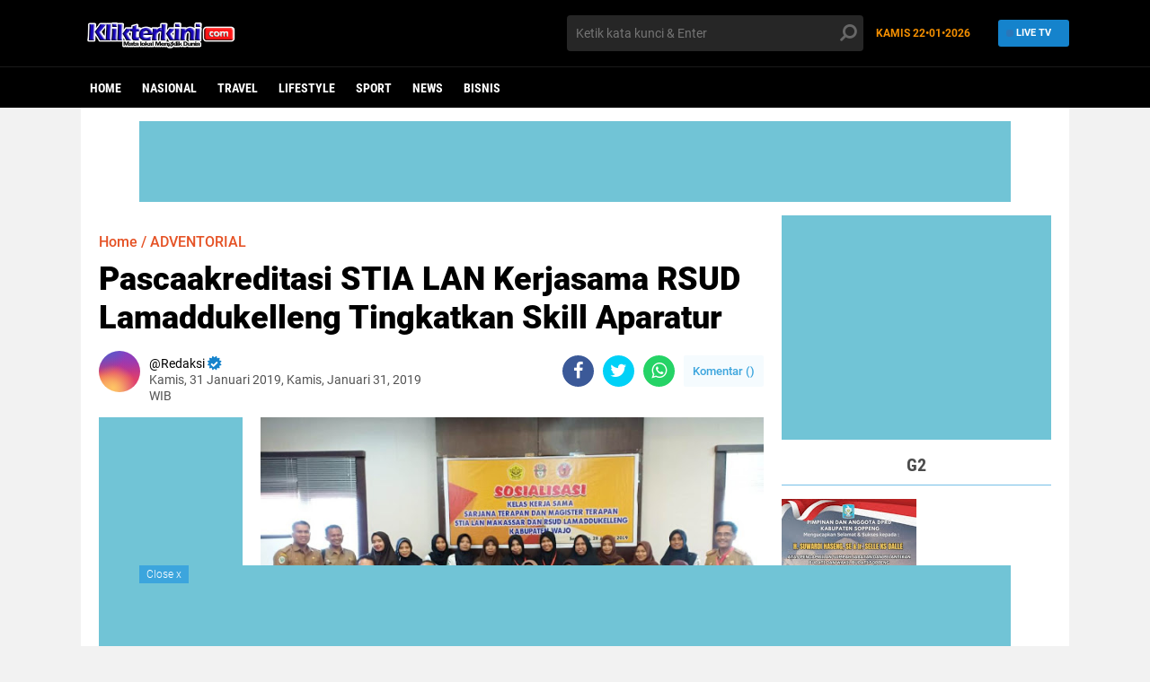

--- FILE ---
content_type: text/javascript; charset=UTF-8
request_url: https://www.klikterkini.com/feeds/posts/default/-/ADVENTORIAL?alt=json-in-script&callback=related_results_labels
body_size: 32337
content:
// API callback
related_results_labels({"version":"1.0","encoding":"UTF-8","feed":{"xmlns":"http://www.w3.org/2005/Atom","xmlns$openSearch":"http://a9.com/-/spec/opensearchrss/1.0/","xmlns$blogger":"http://schemas.google.com/blogger/2008","xmlns$georss":"http://www.georss.org/georss","xmlns$gd":"http://schemas.google.com/g/2005","xmlns$thr":"http://purl.org/syndication/thread/1.0","id":{"$t":"tag:blogger.com,1999:blog-211740003316200322"},"updated":{"$t":"2026-01-13T22:03:21.343+08:00"},"category":[{"term":"Soppeng"},{"term":"Daerah"},{"term":"Headline"},{"term":"Pemkab Soppeng"},{"term":"Wajo"},{"term":"Peristiwa"},{"term":"ADVENTORIAL"},{"term":"Politik"},{"term":"Ragam"},{"term":"Advetorial"},{"term":"ADVERTORIAL"},{"term":"Pilkada Soppeng"},{"term":"SUKSES"},{"term":"Pasangan SUKSES"},{"term":"Hukum"},{"term":"DPRD Wajo"},{"term":"Pendidikan"},{"term":"Bencana"},{"term":"pemda soppeng"},{"term":"#klikwajo"},{"term":"Gempa Bumi"},{"term":"Pilkada"},{"term":"Pemda"},{"term":"Tsunami"},{"term":"Pemerintah"},{"term":"#kliksoppeng"},{"term":"Nasional"},{"term":"polda sulsel"},{"term":"Sosial"},{"term":"Pemkab Wajo"},{"term":"Polres Soppeng"},{"term":"Bupati Soppeng"},{"term":"Kriminal"},{"term":"Olahraga"},{"term":"Polres Wajo"},{"term":"LHD"},{"term":"Palu"},{"term":"hukum dan kriminal"},{"term":"Hot News"},{"term":"Hukrim"},{"term":"Pemerintahan"},{"term":"Sekolah"},{"term":"Kesehatan"},{"term":"Pendidi"},{"term":"bupati wajo"},{"term":"perisriwa"},{"term":"Opini"},{"term":"covid 19"},{"term":"Banjir"},{"term":"Kaswadi Razak"},{"term":"Pangkep"},{"term":"Travel"},{"term":"Amran Mahmud"},{"term":"Dprd"},{"term":"Kebakaran"},{"term":"Lifestyle"},{"term":"Makassar"},{"term":"Polisi"},{"term":"Satlantas"},{"term":"  Soppeng"},{"term":" Daerah"},{"term":"Daerah Wajo"},{"term":"Feature"},{"term":"Komunitas"},{"term":"Narkoba"},{"term":"PBSI Soppeng"},{"term":"virus corona"},{"term":"#kliklutim"},{"term":"HUT RI"},{"term":"Lakalantas"},{"term":"Pertanian"},{"term":"Pileg 2019"},{"term":"TWA Lejja"},{"term":"BPBD"},{"term":"Korupsi"},{"term":"Nasdem"},{"term":"Siap Ada"},{"term":"Supriansa"},{"term":"Suwardi Haseng"},{"term":"Turnamen Bulutangkis"},{"term":"covid-19"},{"term":"pelantikan"},{"term":"reses dprd wajo"},{"term":"sosialisasi"},{"term":"AMIWB"},{"term":"Agama"},{"term":"Dandim 1423 Soppeng"},{"term":"Desa"},{"term":"Gempa Sulbar"},{"term":"Gubernur Sulsel"},{"term":"Jurnalis"},{"term":"Kampanye"},{"term":"Kapolres Soppeng"},{"term":"Kejaksaan"},{"term":"Meninggal Dunia"},{"term":"Pembangunan"},{"term":"Pileg"},{"term":"bawaslu soppeng"},{"term":"kapolda sulsel"},{"term":"lejja"},{"term":"psm"},{"term":"#klikmaros"},{"term":"AJD"},{"term":"Bawaslu"},{"term":"Bencana Banjir"},{"term":"Debat Perdana"},{"term":"Donggala"},{"term":"GP Ansor"},{"term":"Hiburan"},{"term":"Jalan"},{"term":"Kampanye Dialogis"},{"term":"Kecelakaan"},{"term":"LKPJ"},{"term":"Muhammadiyah"},{"term":"NU"},{"term":"PUPR"},{"term":"Pengadilan"},{"term":"RSUD Siwa"},{"term":"SMPN 1 Watansoppeng"},{"term":"Sport"},{"term":"Sulteng"},{"term":"TNI"},{"term":"kpu wajo"},{"term":"pencuri"},{"term":"reses"},{"term":"taqwa gaffar"},{"term":" Soppeng"},{"term":"#daerah"},{"term":"#klikgowa"},{"term":"#klikluwuraya"},{"term":"#klikpalopo"},{"term":"#kliksidrap"},{"term":"#kliksinjai"},{"term":"Andi Adawiah"},{"term":"Angin Puting Beliung"},{"term":"BLHD"},{"term":"BPK RI"},{"term":"Bagi-bagi Uang"},{"term":"Balap Motor"},{"term":"Bone"},{"term":"Demo"},{"term":"Ekonomi"},{"term":"HUT PMI"},{"term":"Harkitnas"},{"term":"Industri"},{"term":"Islam"},{"term":"Jamaah Calon Haji"},{"term":"Kapolda"},{"term":"Kemenag"},{"term":"Lantas Polres Wajo"},{"term":"Maros"},{"term":"Morowali"},{"term":"Muscab"},{"term":"News"},{"term":"PAN"},{"term":"PB Demokrasi"},{"term":"PMI Soppeng"},{"term":"PPP Sulsel"},{"term":"PPP Wajo"},{"term":"Palopo"},{"term":"Pameran"},{"term":"Pemkab"},{"term":"Penemuan Mayat"},{"term":"Penghargaan"},{"term":"Perampok"},{"term":"Pilgub"},{"term":"Pilkades"},{"term":"Prof Andalan"},{"term":"Program"},{"term":"RSUD Lamaddukelleng"},{"term":"Rutan"},{"term":"Sabu"},{"term":"Selle KS Dalle"},{"term":"Sidrap"},{"term":"Stunting"},{"term":"Sulbar"},{"term":"Sulsel"},{"term":"Tempe"},{"term":"UMKM"},{"term":"Video"},{"term":"Zakat"},{"term":"andi muliana sam"},{"term":"banjir soppeng"},{"term":"dprd soppeng"},{"term":"elfrianto"},{"term":"kejari soppeng"},{"term":"mutasi"},{"term":"pemda wajo"},{"term":"pemilu"},{"term":"polda"},{"term":"rsud maddukelleng kebanjiran"},{"term":"umi"},{"term":"wisata"},{"term":"  Daerah"},{"term":"  Pemkab Soppeng"},{"term":" daeah"},{"term":"#Soppeng"},{"term":"#kliklutra"},{"term":"#klikmakassar"},{"term":"#klikpinrang"},{"term":"100 kerja"},{"term":"ADD"},{"term":"AFC Cup"},{"term":"APATOKI"},{"term":"APDESI"},{"term":"ASK Wafat"},{"term":"Aceh"},{"term":"Adv"},{"term":"Agustang Ranreng"},{"term":"Air Bersih"},{"term":"Alat Peraga Kampanye"},{"term":"Andalan Hati"},{"term":"Andi Mapparemma"},{"term":"Anggaran"},{"term":"Angin Kencang"},{"term":"Ansor"},{"term":"Apel Gabungan"},{"term":"Artis"},{"term":"Asmara ta"},{"term":"Attaubah channel"},{"term":"BI"},{"term":"BJ Habibie Wafat"},{"term":"BNPB"},{"term":"BPS"},{"term":"BPS Soppeng"},{"term":"BYD Motor Indonesia"},{"term":"Bali"},{"term":"Bang Kumis"},{"term":"Bantuan"},{"term":"Bantuan Bencana"},{"term":"Bapenda Sulsel"},{"term":"Bazar Pangan Murah"},{"term":"Belanja Daerah"},{"term":"Belopa"},{"term":"Bendungan Gerak"},{"term":"Bibit Cabai"},{"term":"Billiard"},{"term":"Bisnis"},{"term":"Bolu Cukke"},{"term":"Bulutangkis Kapolres Cup 2023"},{"term":"Bupati Soppeng Cup 2023"},{"term":"Buton Utara"},{"term":"CPNS"},{"term":"Cabai Tampaning"},{"term":"Caleg"},{"term":"Caleg DPR RI"},{"term":"Camat Tempe"},{"term":"Cempa"},{"term":"Curnak"},{"term":"DAK"},{"term":"DBD"},{"term":"DD"},{"term":"DPR RI"},{"term":"DPRD Lutim"},{"term":"Daarul Mu'minin"},{"term":"Daging Qurban"},{"term":"Darah"},{"term":"Desa Cantik"},{"term":"Desa Palangiseng"},{"term":"Dialog Kebudayaan"},{"term":"Diskominfo"},{"term":"Diskominfo Sinjai"},{"term":"Diskominfo Soppeng"},{"term":"Doktor"},{"term":"Donasi"},{"term":"Donor Darah"},{"term":"Duta Lingkungan"},{"term":"EDUKASI"},{"term":"Ekobis"},{"term":"Ekonomi Bisnis"},{"term":"Esi"},{"term":"Esi soppeng"},{"term":"Fakultas Vokasi"},{"term":"Festival Abbatireng Na Wennang Sabbe"},{"term":"Fiksi"},{"term":"Fun Bike"},{"term":"Fun Run"},{"term":"G30 S\/PKI"},{"term":"GENCARKAN"},{"term":"Gabsi Soppeng"},{"term":"Gaji 13"},{"term":"Garda Pemuda"},{"term":"Gaya Hidup"},{"term":"Gempa"},{"term":"Goes to Campus"},{"term":"Golkar"},{"term":"Gowa"},{"term":"HKG PKK"},{"term":"Hafidz"},{"term":"Hanura"},{"term":"Hardiknas"},{"term":"Hari Otoda"},{"term":"Hiburan Rakyat"},{"term":"Honorer"},{"term":"Humas"},{"term":"IAIN"},{"term":"IBI Wajo"},{"term":"IJW"},{"term":"IMIP"},{"term":"Ide Brilian"},{"term":"Ilegal Login"},{"term":"Ilham Rais"},{"term":"Indah Putri Indriani"},{"term":"Inovasi"},{"term":"Ismail Ali"},{"term":"JCH"},{"term":"Jakarta"},{"term":"Jamaah Haji"},{"term":"Jamban"},{"term":"Jubir SUKSES"},{"term":"Jumat Curhat"},{"term":"KDI"},{"term":"KDRT"},{"term":"KEJAKSAAN SOPPENG"},{"term":"KLM"},{"term":"KPID"},{"term":"KPU Soppeng Pemilu 2024"},{"term":"KUHP"},{"term":"Kampus"},{"term":"Kampus Unhas"},{"term":"Kasat Lantas"},{"term":"Kawan AGM"},{"term":"Kebersihan"},{"term":"Kemendikbud Ristek"},{"term":"Kemensos"},{"term":"Kementerian Agama Soppeng"},{"term":"Kepala Desa"},{"term":"Kerja Nyata"},{"term":"Ketua DPRD Wajo"},{"term":"Kolaka"},{"term":"Kominfo"},{"term":"Komunitas Jawa"},{"term":"Koni soppeng"},{"term":"Kontak Marketing"},{"term":"Konvoi"},{"term":"Kopi Mattabulu\nFestival Pesona Kopi Agroforestri 2022"},{"term":"Korban Kecelakaan"},{"term":"Lama Lantas"},{"term":"Lantas"},{"term":"Lantas Peduli"},{"term":"Lapangan Kerja"},{"term":"Laporan"},{"term":"Latsar"},{"term":"Legislator"},{"term":"Listrik Masuk Sawah"},{"term":"Lokakarya"},{"term":"Lumbung Sosial"},{"term":"Lumbung Suara"},{"term":"Luwu"},{"term":"Luwu Raya"},{"term":"MAN 2 Soppeng"},{"term":"MWA"},{"term":"Mahasiswa"},{"term":"Majelis Taklim"},{"term":"Mamuju"},{"term":"Manasik Haji"},{"term":"Mancing"},{"term":"Manta Guru Besar Unhas"},{"term":"Marioriwawo Cup III"},{"term":"Masjid"},{"term":"Massa"},{"term":"Masyarakat Pulau"},{"term":"Migas"},{"term":"Mitigasi Bencana"},{"term":"Monev"},{"term":"Money Polik"},{"term":"Musik"},{"term":"Nelayan"},{"term":"Netralitas ASN"},{"term":"Nurdin Abdulllah"},{"term":"Off Road 2023"},{"term":"One Day Trail Adventure"},{"term":"Otomotif"},{"term":"PAS Mantap"},{"term":"PAW"},{"term":"PDAM"},{"term":"PGRI SOppeng"},{"term":"PKB"},{"term":"PKS"},{"term":"PLN"},{"term":"PMI"},{"term":"PMII"},{"term":"PMK"},{"term":"PNS"},{"term":"PPPK"},{"term":"PSAS"},{"term":"PSI"},{"term":"PU"},{"term":"PU-PR"},{"term":"Pajak Award"},{"term":"Pammase"},{"term":"Pasangkayu"},{"term":"Paskibraka"},{"term":"Pelanggaran"},{"term":"Pelatihan"},{"term":"Pelayanan"},{"term":"Pembangunan Pertanian"},{"term":"Pembinaan KIM"},{"term":"Pembunuhan"},{"term":"Pembunuhan anak"},{"term":"Pemkab Pangkep"},{"term":"Pemkab Soppen"},{"term":"Pemkab Soppeng APIP"},{"term":"Pemkab Sopppeng"},{"term":"Pemprov"},{"term":"Penandatangan PKS"},{"term":"Penanganan Stunting"},{"term":"Pengajian Rutin"},{"term":"Penganiyaan"},{"term":"Pengawas Pendamping"},{"term":"Penghargaan Swasti Saba"},{"term":"Pengusaha Kaltim"},{"term":"Perdata"},{"term":"Peresmian"},{"term":"Pertumbuhan UMKM"},{"term":"Petani"},{"term":"Pidana Pemilu"},{"term":"Pilcaleg 2019"},{"term":"Pilgub Sulsel"},{"term":"Plt Gubernur Sulsel"},{"term":"Polantas"},{"term":"Polman"},{"term":"Polsek Soppeng"},{"term":"Porda"},{"term":"Porles Soppeng"},{"term":"Porprov"},{"term":"Posko Siaga"},{"term":"Potensi Pemuda"},{"term":"Prabowo Subianto"},{"term":"Pramuka"},{"term":"Presentasi Inovatif Latemmamala"},{"term":"Presiden RI"},{"term":"Prima Sengkang"},{"term":"Program Andalan"},{"term":"Prostitusi"},{"term":"Provokasi"},{"term":"Pulang Kampung"},{"term":"Puskesmas"},{"term":"Puskesmas Pangkajene"},{"term":"Putra Terbaik"},{"term":"RSUD Latemmamala Soppeng"},{"term":"RSUD Maddukelleng"},{"term":"Ragam Wajo Polisi"},{"term":"Rakornas"},{"term":"Ramadan Fest"},{"term":"Rapid test"},{"term":"Rehab Rujab Sekda"},{"term":"Rekskrim Soppeng"},{"term":"Rektor"},{"term":"Relawan"},{"term":"Reskrim"},{"term":"Ridwan angka"},{"term":"Rutan Kelas IIB Pangkajene"},{"term":"Rutan Pangkajene"},{"term":"SAR"},{"term":"SMAN 4 Wajo"},{"term":"SMAR7"},{"term":"SPBE"},{"term":"STIA"},{"term":"STIH Lamaddukkelleng"},{"term":"STQH"},{"term":"Sahabat SUPER"},{"term":"Saksi Luar"},{"term":"Salat Idul Adha"},{"term":"Samsu Niang"},{"term":"Sehati"},{"term":"Sejarah"},{"term":"Sekda"},{"term":"Selfi LIDA"},{"term":"Sengkang"},{"term":"Sepak Takraw"},{"term":"Sepakbola"},{"term":"Sidak"},{"term":"Sinjai"},{"term":"Siswa"},{"term":"Siwa"},{"term":"Soga"},{"term":"Sopeng"},{"term":"Soppegng"},{"term":"Soppen"},{"term":"Soppeng."},{"term":"Sopppeng"},{"term":"Srikandi SUKSES"},{"term":"Stanting"},{"term":"Studi Tiru"},{"term":"Study Tiru"},{"term":"Sulfia"},{"term":"Sultra"},{"term":"Super"},{"term":"Survei Akreditasi Starkes RI 2022"},{"term":"Survei Terbaru"},{"term":"Surya Paloh"},{"term":"Sutera"},{"term":"Sutera Soppeng"},{"term":"Syekh Jamaluddin Akbar Al-Husaini"},{"term":"THR"},{"term":"TMMD"},{"term":"TP PKK"},{"term":"TP-PKK"},{"term":"TPA"},{"term":"TV Kabel"},{"term":"Tagana"},{"term":"Technology Roadshow"},{"term":"Teknologi"},{"term":"Tembak"},{"term":"Tim Kampanye"},{"term":"Tim SUKSES"},{"term":"Tim Siap Ada"},{"term":"To Lotang"},{"term":"Tokoh Ompo"},{"term":"Turnamen"},{"term":"UMKM Bangkit"},{"term":"UU ASN"},{"term":"UUD ITE"},{"term":"Unhas"},{"term":"Unhas Soppeng"},{"term":"Veteran"},{"term":"Viral"},{"term":"WTP"},{"term":"Wabah PMK"},{"term":"Wabup Soppeng"},{"term":"Wali Band"},{"term":"Walikota Makassar"},{"term":"Warga Leworeng"},{"term":"Wartawan"},{"term":"Watansoppeng"},{"term":"Wiljan pluim"},{"term":"aggota dprd"},{"term":"akbar faisal"},{"term":"arus mudik"},{"term":"barcelona"},{"term":"belawa"},{"term":"bhayangkara fc"},{"term":"bpbd wajo"},{"term":"bpjs kesehatan"},{"term":"bulati wajo"},{"term":"buruh"},{"term":"burung walet"},{"term":"cuaca ekstrim"},{"term":"daeah"},{"term":"dinas pendidikan sulsel"},{"term":"dpd pan wajo"},{"term":"dr Andi Sari"},{"term":"firmansyah Perkesi"},{"term":"fraksi gerindra"},{"term":"hafiz"},{"term":"halal bihalal"},{"term":"hedline"},{"term":"hipermawa"},{"term":"hipnotis"},{"term":"hut bhayangkara"},{"term":"ibah haji"},{"term":"inovatif latemmamala 2023"},{"term":"jambret"},{"term":"jargas"},{"term":"jomlo"},{"term":"kabupaten wajo"},{"term":"kafilah"},{"term":"kapolres Wajo"},{"term":"kemenag wajo"},{"term":"kodim 1406\/wajo"},{"term":"kominfo wajo"},{"term":"laka lantas"},{"term":"lalu lintas"},{"term":"liga 1"},{"term":"liga champions"},{"term":"livepool"},{"term":"lomba musik"},{"term":"olahrag"},{"term":"operasi ketupat"},{"term":"operasi patuh"},{"term":"operasi patuh 2019"},{"term":"pan wajo"},{"term":"pasar siwa"},{"term":"pelantikan dprd"},{"term":"peletakan batu pertama"},{"term":"pembayaran gaji"},{"term":"pemilu2024"},{"term":"pencurian"},{"term":"penipuan online"},{"term":"penurunan stunting"},{"term":"peristiw"},{"term":"pernikahan sesama jenis"},{"term":"piala Indonesia"},{"term":"piala presiden"},{"term":"polres pangkep"},{"term":"polrestabes makassar"},{"term":"polsek tempe"},{"term":"ponpes yasrib soppeng"},{"term":"porkes"},{"term":"program bantuan sosial"},{"term":"rakor"},{"term":"ramadan"},{"term":"rutan kelas IIB Sengkang"},{"term":"sahur"},{"term":"satga anti lubang"},{"term":"selfi"},{"term":"siaga bencana"},{"term":"sman 7 wajo"},{"term":"sosok"},{"term":"tabrakan"},{"term":"tanggul jebol"},{"term":"tenaga honorer"},{"term":"transaksi online"},{"term":"travel umroh"},{"term":"tuan guru"},{"term":"ujian nasional"},{"term":"unipol soppeng"},{"term":"wisata indonesia"},{"term":"wisata mattabulu"}],"title":{"type":"text","$t":"klikterkini.com"},"subtitle":{"type":"html","$t":"Berita Terbaru Hari Ini"},"link":[{"rel":"http://schemas.google.com/g/2005#feed","type":"application/atom+xml","href":"https:\/\/www.klikterkini.com\/feeds\/posts\/default"},{"rel":"self","type":"application/atom+xml","href":"https:\/\/www.blogger.com\/feeds\/211740003316200322\/posts\/default\/-\/ADVENTORIAL?alt=json-in-script"},{"rel":"alternate","type":"text/html","href":"https:\/\/www.klikterkini.com\/search\/label\/ADVENTORIAL"},{"rel":"hub","href":"http://pubsubhubbub.appspot.com/"},{"rel":"next","type":"application/atom+xml","href":"https:\/\/www.blogger.com\/feeds\/211740003316200322\/posts\/default\/-\/ADVENTORIAL\/-\/ADVENTORIAL?alt=json-in-script\u0026start-index=26\u0026max-results=25"}],"author":[{"name":{"$t":"Redaksi"},"uri":{"$t":"http:\/\/www.blogger.com\/profile\/02719010010365615564"},"email":{"$t":"noreply@blogger.com"},"gd$image":{"rel":"http://schemas.google.com/g/2005#thumbnail","width":"16","height":"16","src":"https:\/\/img1.blogblog.com\/img\/b16-rounded.gif"}}],"generator":{"version":"7.00","uri":"http://www.blogger.com","$t":"Blogger"},"openSearch$totalResults":{"$t":"125"},"openSearch$startIndex":{"$t":"1"},"openSearch$itemsPerPage":{"$t":"25"},"entry":[{"id":{"$t":"tag:blogger.com,1999:blog-211740003316200322.post-1184861974141522996"},"published":{"$t":"2022-09-15T21:52:00.002+08:00"},"updated":{"$t":"2022-09-25T21:54:50.394+08:00"},"category":[{"scheme":"http://www.blogger.com/atom/ns#","term":"ADVENTORIAL"},{"scheme":"http://www.blogger.com/atom/ns#","term":"HUT PMI"},{"scheme":"http://www.blogger.com/atom/ns#","term":"PMI Soppeng"},{"scheme":"http://www.blogger.com/atom/ns#","term":"Soppeng"}],"title":{"type":"text","$t":"Peringati HUT PMI, Pengurus Soppeng Kumpulkan 73 Kantong Darah"},"content":{"type":"html","$t":"\u003Cdiv class=\"separator\" style=\"clear: both; text-align: center;\"\u003E\u003Ca href=\"https:\/\/blogger.googleusercontent.com\/img\/b\/R29vZ2xl\/AVvXsEhSgbDeHWHEo9dhTdlAnFqSXR25oWKOt6Kc2aqPMDnCVJTONEi5Gm2iakoKwHMUx1TcBC7_P94gXC1uuRhDv9vcPM-t0DzCIPuVy9lhevLNWMM3dfC-cZAHR4ke-EOFPNPW8qQp_DaLwQDBg5jTOqMm5Gs_aCEhGPBeFq7mlO4epLR8N0nUixfJv268Dw\/s1600\/IMG-20220915-WA0027.jpg\" imageanchor=\"1\" style=\"margin-left: 1em; margin-right: 1em;\"\u003E\u003Cimg border=\"0\" data-original-height=\"1200\" data-original-width=\"1600\" height=\"240\" src=\"https:\/\/blogger.googleusercontent.com\/img\/b\/R29vZ2xl\/AVvXsEhSgbDeHWHEo9dhTdlAnFqSXR25oWKOt6Kc2aqPMDnCVJTONEi5Gm2iakoKwHMUx1TcBC7_P94gXC1uuRhDv9vcPM-t0DzCIPuVy9lhevLNWMM3dfC-cZAHR4ke-EOFPNPW8qQp_DaLwQDBg5jTOqMm5Gs_aCEhGPBeFq7mlO4epLR8N0nUixfJv268Dw\/s320\/IMG-20220915-WA0027.jpg\" width=\"320\" \/\u003E\u003C\/a\u003E\u003C\/div\u003E\u003Cbr \/\u003E\u003Cp\u003E\u003Cbr \/\u003E\u003C\/p\u003E\u003Cp\u003E\u003Cb\u003EKLIKTERKINI.COM, SOPPENG\u003C\/b\u003E - Palang Merah Indonesia (PMI) Soppeng menyumbang 73 kantong darah pada aksi donor darah dalam rangka memperingati hari ulang tahun PMI ke 77 tahun 2022, di Ruang Pola Kantor Bupati Soppeng, Kamis (15\/9\/2022).\u0026nbsp;\u003C\/p\u003E\u003Cp\u003E\u003Cbr \/\u003E\u003C\/p\u003E\u003Cp\u003E73 kantong darah tersebut terdiri darah A sebanyak 26 kantong, darah B 17 kantong, darah O 24 kantong dan darah AB 6 kantong.\u003C\/p\u003E\u003Cp\u003E\u003Cbr \/\u003E\u003C\/p\u003E\u003Cp\u003ESementara para pendonor terdiri instansi pemerintahan, TNI\/ Polri, dan lembaga swasta lainnya.\u003C\/p\u003E\u003Cp\u003E\u003Cbr \/\u003E\u003C\/p\u003E\u003Cp\u003ESelain kegiatan donor darah, juga akan dilakukan kegiatan apel pada tanggal 17 September, dan beberapa kegiatan lainnya sebagai rangkaian HUT PMI tahun ini.\u0026nbsp;\u003C\/p\u003E\u003Cp\u003E\u003Cbr \/\u003E\u003C\/p\u003E\u003Cp\u003EKetua PMI Soppeng Drs H Andi Tenri Sessu MSi mengatakan, kegiatan ini digelar dalam rangka memperingati HUT PMI ke 77 tahun, yang rutin dilaksanakan setiap tahunnya.\u0026nbsp;\u003C\/p\u003E\u003Cp\u003E\u003Cbr \/\u003E\u003C\/p\u003E\u003Cp\u003EOleh karena itu, Andi Tenri Sessu mengajak seluruh lapisan masyarakat Kabupaten Soppeng agar rutin dan aktif mendonorkan darahnya agar dapat digunakan oleh saudara-saudara kita yang sangat memerlukan.\u003C\/p\u003E\u003Cp\u003E\u003Cbr \/\u003E\u003C\/p\u003E\u003Cp\u003E\"Tidak perlu takut, cukup datang dan daftarkan diri pada saat ada kegiatan donor darah. Sebelum mendonorkan darah terlebih dahulu akan dilakukan pemeriksaan kesehatan, karena ada beberapa persyaratan yang harus dipenuhi untuk menghindari masalah di kemudian hari,” katanya.\u003C\/p\u003E\u003Cp\u003E\u003Cbr \/\u003E\u003C\/p\u003E\u003Cp\u003EAndi Tenri Sessu yang juga Sekda Soppeng menjelaskan, kegiatan seperti ini adalah salah satu upaya untuk membantu dan menolong sesama manusia. (Rls)\u003C\/p\u003E\u003Cdiv class=\"gs\" style=\"background-color: white; color: #222222; font-family: \u0026quot;Google Sans\u0026quot;, Roboto, RobotoDraft, Helvetica, Arial, sans-serif; margin: 0px; padding: 0px 0px 20px; width: 934px;\"\u003E\u003Cdiv class=\"\"\u003E\u003Cdiv class=\"hi\" style=\"background: rgb(242, 242, 242); border-bottom-left-radius: 1px; border-bottom-right-radius: 1px; margin: 0px; padding: 0px; width: auto;\"\u003E\u003C\/div\u003E\u003C\/div\u003E\u003C\/div\u003E"},"link":[{"rel":"edit","type":"application/atom+xml","href":"https:\/\/www.blogger.com\/feeds\/211740003316200322\/posts\/default\/1184861974141522996"},{"rel":"self","type":"application/atom+xml","href":"https:\/\/www.blogger.com\/feeds\/211740003316200322\/posts\/default\/1184861974141522996"},{"rel":"alternate","type":"text/html","href":"https:\/\/www.klikterkini.com\/2022\/09\/peringati-hut-pmi-pengurus-soppeng.html","title":"Peringati HUT PMI, Pengurus Soppeng Kumpulkan 73 Kantong Darah"}],"author":[{"name":{"$t":"Redaksi"},"uri":{"$t":"http:\/\/www.blogger.com\/profile\/16913991730798259254"},"email":{"$t":"noreply@blogger.com"},"gd$image":{"rel":"http://schemas.google.com/g/2005#thumbnail","width":"16","height":"16","src":"https:\/\/img1.blogblog.com\/img\/b16-rounded.gif"}}],"media$thumbnail":{"xmlns$media":"http://search.yahoo.com/mrss/","url":"https:\/\/blogger.googleusercontent.com\/img\/b\/R29vZ2xl\/AVvXsEhSgbDeHWHEo9dhTdlAnFqSXR25oWKOt6Kc2aqPMDnCVJTONEi5Gm2iakoKwHMUx1TcBC7_P94gXC1uuRhDv9vcPM-t0DzCIPuVy9lhevLNWMM3dfC-cZAHR4ke-EOFPNPW8qQp_DaLwQDBg5jTOqMm5Gs_aCEhGPBeFq7mlO4epLR8N0nUixfJv268Dw\/s72-c\/IMG-20220915-WA0027.jpg","height":"72","width":"72"}},{"id":{"$t":"tag:blogger.com,1999:blog-211740003316200322.post-8560664622486076721"},"published":{"$t":"2022-09-15T21:49:00.000+08:00"},"updated":{"$t":"2022-09-25T21:51:33.703+08:00"},"category":[{"scheme":"http://www.blogger.com/atom/ns#","term":"ADVENTORIAL"},{"scheme":"http://www.blogger.com/atom/ns#","term":"Festival Abbatireng Na Wennang Sabbe"},{"scheme":"http://www.blogger.com/atom/ns#","term":"Soppeng"},{"scheme":"http://www.blogger.com/atom/ns#","term":"Sutera Soppeng"}],"title":{"type":"text","$t":"Festival Abbatireng Na Wennang Sabbe Bakal Angkat Kejayaan Sutera Soppeng"},"content":{"type":"html","$t":"\u003Cdiv class=\"separator\" style=\"clear: both; text-align: center;\"\u003E\u003Ca href=\"https:\/\/blogger.googleusercontent.com\/img\/b\/R29vZ2xl\/AVvXsEhlOgz6jZ2UR76-zx90D_rIKG7wtCVvltKs-2XA9bw090Iph9O6QaAW60ReIUB42UzMIfGwGzDAdNMCP-ZLeSTU8iNXlsezecLmyXRl6pwR8eFnMbOmu7eCp-_NB_SD6SHsnq9WPneTTE_RAMHQWfbPiFDxuei8JnJYaHhJxJtHLceVYdTSHstt_ac0Wg\/s1600\/IMG-20220916-WA0032.jpg\" imageanchor=\"1\" style=\"margin-left: 1em; margin-right: 1em;\"\u003E\u003Cimg border=\"0\" data-original-height=\"1200\" data-original-width=\"1600\" height=\"240\" src=\"https:\/\/blogger.googleusercontent.com\/img\/b\/R29vZ2xl\/AVvXsEhlOgz6jZ2UR76-zx90D_rIKG7wtCVvltKs-2XA9bw090Iph9O6QaAW60ReIUB42UzMIfGwGzDAdNMCP-ZLeSTU8iNXlsezecLmyXRl6pwR8eFnMbOmu7eCp-_NB_SD6SHsnq9WPneTTE_RAMHQWfbPiFDxuei8JnJYaHhJxJtHLceVYdTSHstt_ac0Wg\/s320\/IMG-20220916-WA0032.jpg\" width=\"320\" \/\u003E\u003C\/a\u003E\u003C\/div\u003E\u003Cbr \/\u003E\u003Cp\u003E\u003Cbr \/\u003E\u003C\/p\u003E\u003Cdiv dir=\"auto\" style=\"background-color: white; color: #222222; font-family: Arial, Helvetica, sans-serif; font-size: small;\"\u003E\u003Cbr \/\u003E\u003C\/div\u003E\u003Cdiv dir=\"auto\" style=\"background-color: white; color: #222222; font-family: Arial, Helvetica, sans-serif; font-size: small;\"\u003E\u003Cb\u003EKLIKTERKINI.COM, SOPPENG \u003C\/b\u003E- Komunitas Pekerja Seni Kreatif (KPSK) Bumi Latemmamala Soppeng akan menyelenggarakan kegiatan Festival Abbatireng Na Wennang Sabbe yang akan berlangsung selama 2 hari pada tanggal 23-24 September 2022 mendatang.\u003C\/div\u003E\u003Cdiv dir=\"auto\" style=\"background-color: white; color: #222222; font-family: Arial, Helvetica, sans-serif; font-size: small;\"\u003E\u003Cbr \/\u003E\u003C\/div\u003E\u003Cdiv dir=\"auto\" style=\"background-color: white; color: #222222; font-family: Arial, Helvetica, sans-serif; font-size: small;\"\u003EKegiatan yang dipusatkan di Lapangan Gasis Watansoppeng ini, merupakan program fasilitasi Bidang Kebudayaan 2022 Dirjen Kebudyaan Kementerian Pendidikan, Kebudayaan, Riset dan Teknologi. Dengan mengangkat tema “ Lestari Budaya Bentuk Karakter Generasi Muda”.\u003C\/div\u003E\u003Cdiv dir=\"auto\" style=\"background-color: white; color: #222222; font-family: Arial, Helvetica, sans-serif; font-size: small;\"\u003E\u003Cbr \/\u003E\u003C\/div\u003E\u003Cdiv dir=\"auto\" style=\"background-color: white; color: #222222; font-family: Arial, Helvetica, sans-serif; font-size: small;\"\u003EKetua Panitia kegiatan Festival Abdul Rahman menjelaskan, bahwa melalui kegiatan ini kami mencoba mengangkat kembali kejayaan sutra Soppeng melalui pameran hasil produk-produk dari benang sutra yang bukan hanya sekedar kain sutra saja.\u0026nbsp;\u003C\/div\u003E\u003Cdiv dir=\"auto\" style=\"background-color: white; color: #222222; font-family: Arial, Helvetica, sans-serif; font-size: small;\"\u003E\u003Cbr \/\u003E\u003C\/div\u003E\u003Cdiv dir=\"auto\" style=\"background-color: white; color: #222222; font-family: Arial, Helvetica, sans-serif; font-size: small;\"\u003EBahkan tempat produksi para kelompok tani wanita sehingga dapat menjadi tempat wisata edukasi pembudidayaan ulat sutra.\u0026nbsp;\u003C\/div\u003E\u003Cdiv dir=\"auto\" style=\"background-color: white; color: #222222; font-family: Arial, Helvetica, sans-serif; font-size: small;\"\u003E\u003Cbr \/\u003E\u003C\/div\u003E\u003Cdiv dir=\"auto\" style=\"background-color: white; color: #222222; font-family: Arial, Helvetica, sans-serif; font-size: small;\"\u003E\"Dengan adanya kegiatan ini kita dapat memperkenalkan kembali benang dan kain sutra itu sendiri yang merupakan produk kearifan lokal Kabupaten Soppeng,\" katanya.\u003C\/div\u003E\u003Cdiv dir=\"auto\" style=\"background-color: white; color: #222222; font-family: Arial, Helvetica, sans-serif; font-size: small;\"\u003E\u003Cbr \/\u003E\u003C\/div\u003E\u003Cdiv dir=\"auto\" style=\"background-color: white; color: #222222; font-family: Arial, Helvetica, sans-serif; font-size: small;\"\u003EPada kegiatan Festival Abbatireng Na Wennang Sabbe ini ada beberapa rangkaian kegiatan lain yang akan dilaksanakan yaitu pementasan sanggar seni, pameran produk sutra, permainan rakyat, tarian massal beralurkan proses ulat menjadi kain sutra dan pemutran video edukasi mulai dari ulat hingga menjadi kain sutra.\u0026nbsp;\u003C\/div\u003E\u003Cdiv dir=\"auto\" style=\"background-color: white; color: #222222; font-family: Arial, Helvetica, sans-serif; font-size: small;\"\u003E\u003Cbr \/\u003E\u003C\/div\u003E\u003Cdiv dir=\"auto\" style=\"background-color: white; color: #222222; font-family: Arial, Helvetica, sans-serif; font-size: small;\"\u003E”Melalui kegiatan ini pula, kami mencoba mengangkat kembali permainan rakyat dan tarian massal dengan melibatkan siswa\/siswi dari tingkat SD maupun SMP sebagai peserta dalam kegiatan ini dan melakukan edukasi melalui Media Sosial agar dapat dijangkau oleh masyarakat luas sehingga dapat menumbuhkan karakter budaya yang sudah mulai terlupakan.\u0026nbsp; \u003Cb\u003E(RIlis)\u003C\/b\u003E\u003C\/div\u003E"},"link":[{"rel":"edit","type":"application/atom+xml","href":"https:\/\/www.blogger.com\/feeds\/211740003316200322\/posts\/default\/8560664622486076721"},{"rel":"self","type":"application/atom+xml","href":"https:\/\/www.blogger.com\/feeds\/211740003316200322\/posts\/default\/8560664622486076721"},{"rel":"alternate","type":"text/html","href":"https:\/\/www.klikterkini.com\/2022\/09\/festival-abbatireng-na-wennang-sabbe.html","title":"Festival Abbatireng Na Wennang Sabbe Bakal Angkat Kejayaan Sutera Soppeng"}],"author":[{"name":{"$t":"Redaksi"},"uri":{"$t":"http:\/\/www.blogger.com\/profile\/16913991730798259254"},"email":{"$t":"noreply@blogger.com"},"gd$image":{"rel":"http://schemas.google.com/g/2005#thumbnail","width":"16","height":"16","src":"https:\/\/img1.blogblog.com\/img\/b16-rounded.gif"}}],"media$thumbnail":{"xmlns$media":"http://search.yahoo.com/mrss/","url":"https:\/\/blogger.googleusercontent.com\/img\/b\/R29vZ2xl\/AVvXsEhlOgz6jZ2UR76-zx90D_rIKG7wtCVvltKs-2XA9bw090Iph9O6QaAW60ReIUB42UzMIfGwGzDAdNMCP-ZLeSTU8iNXlsezecLmyXRl6pwR8eFnMbOmu7eCp-_NB_SD6SHsnq9WPneTTE_RAMHQWfbPiFDxuei8JnJYaHhJxJtHLceVYdTSHstt_ac0Wg\/s72-c\/IMG-20220916-WA0032.jpg","height":"72","width":"72"}},{"id":{"$t":"tag:blogger.com,1999:blog-211740003316200322.post-5918036237993536070"},"published":{"$t":"2022-09-10T21:55:00.001+08:00"},"updated":{"$t":"2022-09-25T21:57:08.594+08:00"},"category":[{"scheme":"http://www.blogger.com/atom/ns#","term":"ADVENTORIAL"},{"scheme":"http://www.blogger.com/atom/ns#","term":"Lokakarya"},{"scheme":"http://www.blogger.com/atom/ns#","term":"PGRI SOppeng"},{"scheme":"http://www.blogger.com/atom/ns#","term":"Soppeng"}],"title":{"type":"text","$t":" Seminar dan Lokakarya PGRI Soppeng Diharapkan Tingkatkan Profesionalisme Guru"},"content":{"type":"html","$t":"\u003Cdiv class=\"separator\" style=\"clear: both; text-align: center;\"\u003E\u003Ca href=\"https:\/\/blogger.googleusercontent.com\/img\/b\/R29vZ2xl\/AVvXsEjALAFsRNIQKs1aaf4Kq-_JbRcR27duNDugXvAiKoHyzvxsB6udMw-NLgpONdH9e4A1C52Lpu1ZvJg01RJ5watM9P6hBRAf_gmWC9-1T0uoOXMyekto0KfQUIjkF394SCQWisCWgL39Vlt9oYySVUdbiCpOoBanQZP73OKNYhKTRwJc9ziWZ_CYky3c3w\/s1280\/IMG-20220910-WA0024.jpg\" imageanchor=\"1\" style=\"margin-left: 1em; margin-right: 1em;\"\u003E\u003Cimg border=\"0\" data-original-height=\"853\" data-original-width=\"1280\" height=\"213\" src=\"https:\/\/blogger.googleusercontent.com\/img\/b\/R29vZ2xl\/AVvXsEjALAFsRNIQKs1aaf4Kq-_JbRcR27duNDugXvAiKoHyzvxsB6udMw-NLgpONdH9e4A1C52Lpu1ZvJg01RJ5watM9P6hBRAf_gmWC9-1T0uoOXMyekto0KfQUIjkF394SCQWisCWgL39Vlt9oYySVUdbiCpOoBanQZP73OKNYhKTRwJc9ziWZ_CYky3c3w\/s320\/IMG-20220910-WA0024.jpg\" width=\"320\" \/\u003E\u003C\/a\u003E\u003C\/div\u003E\u003Cbr \/\u003E\u003Cp\u003E\u003Cbr \/\u003E\u003C\/p\u003E\u003Cp\u003E\u003Cb\u003EKLIKTERKINI.COM, SOPPENG \u003C\/b\u003E- Bupati Soppeng HA Kaswadi Razak menghadiri seminar dan lokakarya Persatuan Guru Republik Indonesia (PGRI) Soppeng, di gedung PGRI Soppeng, Sabtu (10\/9\/2022).\u003C\/p\u003E\u003Cp\u003E\u003Cbr \/\u003E\u003C\/p\u003E\u003Cp\u003ETercatat sebanyak 749 orang terdiri dari Kepala Sekolah TK,SD\/MI, SMP\/MTs. SMA\/SMK\/MA seKabupaten Soppeng sebanyak 279 orang, Guru Potensial dari semua tingkatan mewakili Ranting PGRI sebanyak 96 orang, Tim Pengurus cabang untuk penyelenggaraan Jenazah sebanyak112 orang , Seluruh Sekretaris ranting dan Sekretaris Cabang sebanyak 99 orang, Guru Baru ASN dan PPPK sebanyak 163 orang.\u0026nbsp;\u003C\/p\u003E\u003Cp\u003E\u003Cbr \/\u003E\u003C\/p\u003E\u003Cp\u003EKetua PGRI Soppeng H Muh Asis mengatakan, dengan kegiatan ini diharapkan dapat meningkatkan kompetensi profesionalisme guru di Soppeng.\u003C\/p\u003E\u003Cp\u003E\u003Cbr \/\u003E\u003C\/p\u003E\u003Cp\u003ESementara itu Wakil Sekretaris PGRI Suls, Dr Abdi mengapresiasi PGRI Soppeng yang telah berkomitmen mengingatkan SDM tenaga pengajar di Soppeng.\u003C\/p\u003E\u003Cp\u003E\u003Cbr \/\u003E\u003C\/p\u003E\u003Cp\u003E\"Kita berharap agar kegiatan ini lebih menumbuhkan rasa kepekaan terhadap guru Untuk bisa lebih berbakti kepada Bangsa , supaya PGRI bisa memberi warna dan kontribusi positif dimanapun kita berada, khususnya d Kab.Soppeng yang kita cintai ini,\" katanya.\u003C\/p\u003E\u003Cp\u003E\u003Cbr \/\u003E\u003C\/p\u003E\u003Cp\u003ESementara Bupati Soppeng menyambut hangat atas program yang dilaksanakan PGRI Soppeng.\u003C\/p\u003E\u003Cp\u003E\u003Cbr \/\u003E\u003C\/p\u003E\u003Cp\u003EMenurut dia, guru memiliki peran strategis dalam meningkatkan kualitas dan membangun karakter peserta didiknya.\u003C\/p\u003E\u003Cp\u003E\u003Cbr \/\u003E\u003C\/p\u003E\u003Cp\u003E\"Kegiatan ini menjadi penting bagi kita semua untuk mencapai tujuan pendidikan berkualitas terbaik. Apabila tujuan itu mampu dicapai oleh seluruh satuan pendidikan mulai TK sampai dengan Perguruan Tinggi, maka indeks pembangunan manusia Kabupaten Soppeng juga dapat meningkat,\" kuncinya. \u003Cb\u003E(Rls)\u003C\/b\u003E\u003C\/p\u003E\u003Cdiv\u003E\u003Cbr \/\u003E\u003C\/div\u003E"},"link":[{"rel":"edit","type":"application/atom+xml","href":"https:\/\/www.blogger.com\/feeds\/211740003316200322\/posts\/default\/5918036237993536070"},{"rel":"self","type":"application/atom+xml","href":"https:\/\/www.blogger.com\/feeds\/211740003316200322\/posts\/default\/5918036237993536070"},{"rel":"alternate","type":"text/html","href":"https:\/\/www.klikterkini.com\/2022\/09\/seminar-dan-lokakarya-pgri-soppeng.html","title":" Seminar dan Lokakarya PGRI Soppeng Diharapkan Tingkatkan Profesionalisme Guru"}],"author":[{"name":{"$t":"Redaksi"},"uri":{"$t":"http:\/\/www.blogger.com\/profile\/16913991730798259254"},"email":{"$t":"noreply@blogger.com"},"gd$image":{"rel":"http://schemas.google.com/g/2005#thumbnail","width":"16","height":"16","src":"https:\/\/img1.blogblog.com\/img\/b16-rounded.gif"}}],"media$thumbnail":{"xmlns$media":"http://search.yahoo.com/mrss/","url":"https:\/\/blogger.googleusercontent.com\/img\/b\/R29vZ2xl\/AVvXsEjALAFsRNIQKs1aaf4Kq-_JbRcR27duNDugXvAiKoHyzvxsB6udMw-NLgpONdH9e4A1C52Lpu1ZvJg01RJ5watM9P6hBRAf_gmWC9-1T0uoOXMyekto0KfQUIjkF394SCQWisCWgL39Vlt9oYySVUdbiCpOoBanQZP73OKNYhKTRwJc9ziWZ_CYky3c3w\/s72-c\/IMG-20220910-WA0024.jpg","height":"72","width":"72"}},{"id":{"$t":"tag:blogger.com,1999:blog-211740003316200322.post-5866489516237206976"},"published":{"$t":"2022-09-09T21:57:00.001+08:00"},"updated":{"$t":"2022-09-25T21:59:02.397+08:00"},"category":[{"scheme":"http://www.blogger.com/atom/ns#","term":"ADVENTORIAL"},{"scheme":"http://www.blogger.com/atom/ns#","term":"Marioriwawo Cup III"},{"scheme":"http://www.blogger.com/atom/ns#","term":"Soppeng"},{"scheme":"http://www.blogger.com/atom/ns#","term":"Turnamen"}],"title":{"type":"text","$t":" Turnamen Sepak Bola Marioriwawo Cup III, Ini Pesan Penting Kaswadi"},"content":{"type":"html","$t":"\u003Cp\u003E\u003Cb\u003E\u003C\/b\u003E\u003C\/p\u003E\u003Cdiv class=\"separator\" style=\"clear: both; text-align: center;\"\u003E\u003Cb\u003E\u003Ca href=\"https:\/\/blogger.googleusercontent.com\/img\/b\/R29vZ2xl\/AVvXsEg9Ie08UTMlheSlp1KsgqOEYnD3y42dYP3W0ARcMX38vBED0D1bheqNgGokv32q-lgb4Tb3DLmseYNaF5zUhFk5eH3quH37p8LiOKSfopDhWNtXTKjWwMiZtChPt5Xzad1N38I8aEAESfu9jcVcrg5wE1kUpoaGohKQ01Wpra7Y9mYxwQDKfDXao1H3Ow\/s1600\/IMG-20220910-WA0023.jpg\" imageanchor=\"1\" style=\"margin-left: 1em; margin-right: 1em;\"\u003E\u003Cimg border=\"0\" data-original-height=\"1066\" data-original-width=\"1600\" height=\"213\" src=\"https:\/\/blogger.googleusercontent.com\/img\/b\/R29vZ2xl\/AVvXsEg9Ie08UTMlheSlp1KsgqOEYnD3y42dYP3W0ARcMX38vBED0D1bheqNgGokv32q-lgb4Tb3DLmseYNaF5zUhFk5eH3quH37p8LiOKSfopDhWNtXTKjWwMiZtChPt5Xzad1N38I8aEAESfu9jcVcrg5wE1kUpoaGohKQ01Wpra7Y9mYxwQDKfDXao1H3Ow\/s320\/IMG-20220910-WA0023.jpg\" width=\"320\" \/\u003E\u003C\/a\u003E\u003C\/b\u003E\u003C\/div\u003E\u003Cb\u003E\u003Cbr \/\u003EKLIKTERKINI.COM, SOPPENG \u003C\/b\u003E- Bupati Soppeng HA Kaswadi Razak membuka secara resmi pergelaran turnamen sepak bola marioriwawo cup III, di Lapangan Hikmat Takalar.\u003Cp\u003E\u003C\/p\u003E\u003Cp\u003E\u003Cbr \/\u003E\u003C\/p\u003E\u003Cp\u003ETurnamen dengan tema Mempererat Silaturahim, Kekompakan dan kebersamaan antar club melalui sepak bola, ini diikuti 30 club dengan dua kategori pertandingan, yakni usia 45 tahun sebanyak 12 club dan usia prestasi diikuti 18 club.\u003C\/p\u003E\u003Cp\u003E\u003Cbr \/\u003E\u003C\/p\u003E\u003Cp\u003EBupati Soppeng saat membuka kegiatan mengucapkan apresiasi kepada Pantia yang telah mempersiapkan turnamen itu.\u003C\/p\u003E\u003Cp\u003E\u003Cbr \/\u003E\u003C\/p\u003E\u003Cp\u003E\"Saya harap jaga kualitas pertandingan ini, mulai dari wasit, pemain hingga penonton untuk tetap menjaganya,\" katanya.\u003C\/p\u003E\u003Cp\u003E\u003Cbr \/\u003E\u003C\/p\u003E\u003Cp\u003EKata dia, jika hasil pertandingan nantinya sesuai dengan yang diharapkan, maka even yang sama akan berlanjut pada tahun 2023.\u003C\/p\u003E\u003Cp\u003E\u003Cbr \/\u003E\u003C\/p\u003E\u003Cp\u003ETurut hadir dalam kegiatan itu, Ketua DPRD Soppeng, Forkopimda Soppeng, dan muspika kecamatan marioriwawo. \u003Cb\u003E(Rls)\u003C\/b\u003E\u003C\/p\u003E\u003Cdiv\u003E\u003Cbr \/\u003E\u003C\/div\u003E"},"link":[{"rel":"edit","type":"application/atom+xml","href":"https:\/\/www.blogger.com\/feeds\/211740003316200322\/posts\/default\/5866489516237206976"},{"rel":"self","type":"application/atom+xml","href":"https:\/\/www.blogger.com\/feeds\/211740003316200322\/posts\/default\/5866489516237206976"},{"rel":"alternate","type":"text/html","href":"https:\/\/www.klikterkini.com\/2022\/09\/turnamen-sepak-bola-marioriwawo-cup-iii.html","title":" Turnamen Sepak Bola Marioriwawo Cup III, Ini Pesan Penting Kaswadi"}],"author":[{"name":{"$t":"Redaksi"},"uri":{"$t":"http:\/\/www.blogger.com\/profile\/16913991730798259254"},"email":{"$t":"noreply@blogger.com"},"gd$image":{"rel":"http://schemas.google.com/g/2005#thumbnail","width":"16","height":"16","src":"https:\/\/img1.blogblog.com\/img\/b16-rounded.gif"}}],"media$thumbnail":{"xmlns$media":"http://search.yahoo.com/mrss/","url":"https:\/\/blogger.googleusercontent.com\/img\/b\/R29vZ2xl\/AVvXsEg9Ie08UTMlheSlp1KsgqOEYnD3y42dYP3W0ARcMX38vBED0D1bheqNgGokv32q-lgb4Tb3DLmseYNaF5zUhFk5eH3quH37p8LiOKSfopDhWNtXTKjWwMiZtChPt5Xzad1N38I8aEAESfu9jcVcrg5wE1kUpoaGohKQ01Wpra7Y9mYxwQDKfDXao1H3Ow\/s72-c\/IMG-20220910-WA0023.jpg","height":"72","width":"72"}},{"id":{"$t":"tag:blogger.com,1999:blog-211740003316200322.post-2436091034479323670"},"published":{"$t":"2022-09-08T22:07:00.001+08:00"},"updated":{"$t":"2022-09-25T22:08:26.329+08:00"},"category":[{"scheme":"http://www.blogger.com/atom/ns#","term":"ADVENTORIAL"},{"scheme":"http://www.blogger.com/atom/ns#","term":"Sepakbola"},{"scheme":"http://www.blogger.com/atom/ns#","term":"Soppeng"}],"title":{"type":"text","$t":" Ganra FC Boyong Hadiah di Turnamen Ganra Cup"},"content":{"type":"html","$t":"\u003Cdiv class=\"separator\" style=\"clear: both; text-align: center;\"\u003E\u003Ca href=\"https:\/\/blogger.googleusercontent.com\/img\/b\/R29vZ2xl\/AVvXsEhEHurQn6MrYBXK0xkuir9nidbkOg9ZVphYBd110QKTZOvYFpdr1sZTX43_GY63dewm-T1JXpK4hOHkTCVYHUYcF54njBkFwQwhH6i4LHgFwQO0-Nk_mEBEa-8QAIn-cF1cwDN9V8q4FICnsTaPjmHhiDXFM0yJyvLYJajb4rsjdGb_Qus3ipprcge9FA\/s1600\/IMG-20220908-WA0034.jpg\" imageanchor=\"1\" style=\"margin-left: 1em; margin-right: 1em;\"\u003E\u003Cimg border=\"0\" data-original-height=\"1066\" data-original-width=\"1600\" height=\"213\" src=\"https:\/\/blogger.googleusercontent.com\/img\/b\/R29vZ2xl\/AVvXsEhEHurQn6MrYBXK0xkuir9nidbkOg9ZVphYBd110QKTZOvYFpdr1sZTX43_GY63dewm-T1JXpK4hOHkTCVYHUYcF54njBkFwQwhH6i4LHgFwQO0-Nk_mEBEa-8QAIn-cF1cwDN9V8q4FICnsTaPjmHhiDXFM0yJyvLYJajb4rsjdGb_Qus3ipprcge9FA\/s320\/IMG-20220908-WA0034.jpg\" width=\"320\" \/\u003E\u003C\/a\u003E\u003C\/div\u003E\u003Cbr \/\u003E\u003Cp\u003E\u003Cbr \/\u003E\u003C\/p\u003E\u003Cp\u003E\u003Cb\u003EKLIKTERKINI.COM, SOPPENG\u003C\/b\u003E - Turnamen Sepak Bola Ganra Cup tahun 2022, yang di pusatkan di Lapangan Sepak Bola A Palloge Desa Ganra, Kecamatan Ganra, Kabupaten Soppeng, resmi berakhir, Kamis (8\/9\/2022) sore.\u003C\/p\u003E\u003Cp\u003E\u003Cbr \/\u003E\u003C\/p\u003E\u003Cp\u003ETunamen sepak bola memperebutkan tiga piala bergilir yaitu Piala HA kaswadi Razak, Pemerintah Desa Ganra, dan Karang Taruna Al- Bari’a Desa Ganra Tahun 2022, dimenangkan oleh tim kesebelasan Ganra FC.\u003C\/p\u003E\u003Cp\u003E\u003Cbr \/\u003E\u003C\/p\u003E\u003Cp\u003EGanra FC berhasil memenangkan pertandingan setelah unggul dengan skor 5 - 1 dari tim Astar fc.\u003C\/p\u003E\u003Cp\u003E\u003Cbr \/\u003E\u003C\/p\u003E\u003Cp\u003ESelain memperoleh piala bergilir, Tim Ganra FC juga menjadi top scorer dan pemain terbaik. Topscorer atas nama Zulkifli Rahim dan pemain terbaik adalah Andi Sastriawan.\u003C\/p\u003E\u003Cp\u003E\u003Cbr \/\u003E\u003C\/p\u003E\u003Cp\u003EUntuk juara pertama yakni Ganra FC mendapatkan hadiah sebesar Rp20. sementara Astar FC mendapatkan Rp14 pada posisi kedua. Kemudian untuk dua tim juara tiga bersama yakni Yomfa Macanre dan Amanah 69 mendapatkan Rp.8 juta.\u003C\/p\u003E\u003Cp\u003E\u003Cbr \/\u003E\u003C\/p\u003E\u003Cp\u003EPada acara penutupan itu, Bupati Soppeng diwakili Camat Ganra, Andi Amri Nongki mengucapkan selamat kepada panitia yang telah menyelenggarakan turnamen ini.\u003C\/p\u003E\u003Cp\u003E\u003Cbr \/\u003E\u003C\/p\u003E\u003Cp\u003EDan kepada tim yang berhasil tampil sebagai juara saya mengucapkan selamat, semoga prestasi yang diperoleh pada turnamen ini tidak membuat saudara- saudara merasa puas.\u003C\/p\u003E\u003Cp\u003E\u003Cbr \/\u003E\u003C\/p\u003E\u003Cp\u003E\"Namun demikian perlu dipahami bersama bahwa kalah atau menang dalam pertandingan adalah hal yang biasa oleh karena sesungguhnya filosofi olahraga itu adalah persahabatan dan persaudaraan,\" katanya.\u003C\/p\u003E\u003Cp\u003E\u003Cbr \/\u003E\u003C\/p\u003E\u003Cp\u003ETurut hadir pada penutupan turnamen tersebut, Ketua DPRD Kabupaten Soppeng Syahruddin M Adam, Anggota DPRD Soppeng H Ismail, Kapolsek Ganra, Danpos ganra, Ketua DPD AMPI Soppeng, Kepala Desa Ganra. \u003Cb\u003E(Rls)\u003C\/b\u003E\u003C\/p\u003E\u003Cdiv\u003E\u003Cbr \/\u003E\u003C\/div\u003E"},"link":[{"rel":"edit","type":"application/atom+xml","href":"https:\/\/www.blogger.com\/feeds\/211740003316200322\/posts\/default\/2436091034479323670"},{"rel":"self","type":"application/atom+xml","href":"https:\/\/www.blogger.com\/feeds\/211740003316200322\/posts\/default\/2436091034479323670"},{"rel":"alternate","type":"text/html","href":"https:\/\/www.klikterkini.com\/2022\/09\/ganra-fc-boyong-hadiah-di-turnamen.html","title":" Ganra FC Boyong Hadiah di Turnamen Ganra Cup"}],"author":[{"name":{"$t":"Redaksi"},"uri":{"$t":"http:\/\/www.blogger.com\/profile\/16913991730798259254"},"email":{"$t":"noreply@blogger.com"},"gd$image":{"rel":"http://schemas.google.com/g/2005#thumbnail","width":"16","height":"16","src":"https:\/\/img1.blogblog.com\/img\/b16-rounded.gif"}}],"media$thumbnail":{"xmlns$media":"http://search.yahoo.com/mrss/","url":"https:\/\/blogger.googleusercontent.com\/img\/b\/R29vZ2xl\/AVvXsEhEHurQn6MrYBXK0xkuir9nidbkOg9ZVphYBd110QKTZOvYFpdr1sZTX43_GY63dewm-T1JXpK4hOHkTCVYHUYcF54njBkFwQwhH6i4LHgFwQO0-Nk_mEBEa-8QAIn-cF1cwDN9V8q4FICnsTaPjmHhiDXFM0yJyvLYJajb4rsjdGb_Qus3ipprcge9FA\/s72-c\/IMG-20220908-WA0034.jpg","height":"72","width":"72"}},{"id":{"$t":"tag:blogger.com,1999:blog-211740003316200322.post-1104065232485429690"},"published":{"$t":"2022-09-05T22:02:00.001+08:00"},"updated":{"$t":"2022-09-25T22:05:39.314+08:00"},"category":[{"scheme":"http://www.blogger.com/atom/ns#","term":"ADVENTORIAL"},{"scheme":"http://www.blogger.com/atom/ns#","term":"Pemkab Soppeng"},{"scheme":"http://www.blogger.com/atom/ns#","term":"Soppeng"}],"title":{"type":"text","$t":"Bentuk Apresiasi, 206 Purna Bakti Soppeng Raih Penghargaan Dari Pemerintah"},"content":{"type":"html","$t":"\u003Cp\u003E\u0026nbsp;\u003C\/p\u003E\u003Cdiv class=\"separator\" style=\"clear: both; text-align: center;\"\u003E\u003Ca href=\"https:\/\/blogger.googleusercontent.com\/img\/b\/R29vZ2xl\/AVvXsEikxqsUkN0z-JVlwrcJoB1_VnyyyGPNdsb5BRI107Ve4F5pyPb4xn4zVXFQL1ONM8RVAPcxn9OJrGSVA6iQlctUdpVmAJNQ0mk5_tPDPalRnCvofBjpvqhBPdfAqB3gYR76x7Sp7Yx1A8ljQcqlVNcYyioQtPVGwrDhBMtvcvb8Tjqu6Zz1eZYeKWHM6A\/s1280\/IMG-20220906-WA0001.jpg\" imageanchor=\"1\" style=\"margin-left: 1em; margin-right: 1em;\"\u003E\u003Cimg border=\"0\" data-original-height=\"853\" data-original-width=\"1280\" height=\"213\" src=\"https:\/\/blogger.googleusercontent.com\/img\/b\/R29vZ2xl\/AVvXsEikxqsUkN0z-JVlwrcJoB1_VnyyyGPNdsb5BRI107Ve4F5pyPb4xn4zVXFQL1ONM8RVAPcxn9OJrGSVA6iQlctUdpVmAJNQ0mk5_tPDPalRnCvofBjpvqhBPdfAqB3gYR76x7Sp7Yx1A8ljQcqlVNcYyioQtPVGwrDhBMtvcvb8Tjqu6Zz1eZYeKWHM6A\/s320\/IMG-20220906-WA0001.jpg\" width=\"320\" \/\u003E\u003C\/a\u003E\u003C\/div\u003E\u003Cbr \/\u003E\u003Cp\u003E\u003C\/p\u003E\u003Cp\u003E\u003Cb\u003EKLIKTERKINI.COM, SOPPENG\u003C\/b\u003E - Badan Kepegawaian dan Pengembangan Sumber Daya Manusia (BKPSDM) Soppeng menggelar acara pemberian penghargaan kepada purnabakti dirangkaikan penganugerahan tanda kehormatan Satyalancana Karya Satya dan serta penyerahan SK kenaikan pangkat periode 1 Oktober 2022 lingkup Pemkab Soppeng, di Gedung Pertemuan Masyarakat Soppeng, Senin (5\/9\/2022).\u003C\/p\u003E\u003Cp\u003E\u003Cbr \/\u003E\u003C\/p\u003E\u003Cp\u003EKepala BKPSDM Soppeng, Hj Andi Maria Razak mengatakan, penghargaan kepada purna bakti diberikan PNS yang telah mencapai batas usia pensiun sebagai ungkapan terima kasih dan penghargaan tak ternilai dari pemerintah daerah atas segala pengabdian yang diberikan selama menjadi PNS.\u0026nbsp;\u003C\/p\u003E\u003Cp\u003E\u003Cbr \/\u003E\u003C\/p\u003E\u003Cp\u003EWakil Bupati Soppeng, H Lutfi Halide dalam pembukaannya mengatakan, penghargaan yang diberikan dari negara dapat terwujud setelah melalui mekanisme, prosedur penilaian, evaluasi dan seleksi sesuai peraturan yang berlaku. Untuk itu sepatutnya menghargainya dengan menghayati makna yang tersirat dalam penghargaan tersebut, dan tetap konsisten untuk melaksanakan tugas-tugas sebagaimana mestinya.\u003C\/p\u003E\u003Cp\u003E\u003Cbr \/\u003E\u003C\/p\u003E\u003Cp\u003EKepada PNS yang telah memasuki masa purnabakti melalui kesempatan ini, dia menyampaikan bahwa penghargaan yang diberikan oleh pemerintah daerah hendaknya tidak dinilai dari bentuk fisiknya. Tetapi dapat diterima sebagai ungkapan terima kasih dan penghargaan yang tak ternilai dari pemerintah daerah atas segala pengabdian selama aktif sebagai PNS Negeri Sipil.\u003C\/p\u003E\u003Cp\u003E\u003Cbr \/\u003E\u003C\/p\u003E\u003Cp\u003EPenghargaan ini diberikan kepada 206 purna bakti dengan rincian yakni, Gol IV (169 Orang), Gol III (28 Orang), Gol II (8 Orang), dan Gol I (1 Orang). Terdiri dari tenaga pendidik 117 Orang, tenaga kesehatan 7 Orang, dan tenaga teknis\/administrasi 82 orang. \u003Cb\u003E(Rls)\u003C\/b\u003E\u003C\/p\u003E\u003Cdiv\u003E\u003Cbr \/\u003E\u003C\/div\u003E"},"link":[{"rel":"edit","type":"application/atom+xml","href":"https:\/\/www.blogger.com\/feeds\/211740003316200322\/posts\/default\/1104065232485429690"},{"rel":"self","type":"application/atom+xml","href":"https:\/\/www.blogger.com\/feeds\/211740003316200322\/posts\/default\/1104065232485429690"},{"rel":"alternate","type":"text/html","href":"https:\/\/www.klikterkini.com\/2022\/09\/bentuk-apresiasi-206-purna-bakti.html","title":"Bentuk Apresiasi, 206 Purna Bakti Soppeng Raih Penghargaan Dari Pemerintah"}],"author":[{"name":{"$t":"Redaksi"},"uri":{"$t":"http:\/\/www.blogger.com\/profile\/16913991730798259254"},"email":{"$t":"noreply@blogger.com"},"gd$image":{"rel":"http://schemas.google.com/g/2005#thumbnail","width":"16","height":"16","src":"https:\/\/img1.blogblog.com\/img\/b16-rounded.gif"}}],"media$thumbnail":{"xmlns$media":"http://search.yahoo.com/mrss/","url":"https:\/\/blogger.googleusercontent.com\/img\/b\/R29vZ2xl\/AVvXsEikxqsUkN0z-JVlwrcJoB1_VnyyyGPNdsb5BRI107Ve4F5pyPb4xn4zVXFQL1ONM8RVAPcxn9OJrGSVA6iQlctUdpVmAJNQ0mk5_tPDPalRnCvofBjpvqhBPdfAqB3gYR76x7Sp7Yx1A8ljQcqlVNcYyioQtPVGwrDhBMtvcvb8Tjqu6Zz1eZYeKWHM6A\/s72-c\/IMG-20220906-WA0001.jpg","height":"72","width":"72"}},{"id":{"$t":"tag:blogger.com,1999:blog-211740003316200322.post-5009209761760137891"},"published":{"$t":"2022-09-04T09:00:00.001+08:00"},"updated":{"$t":"2022-09-25T22:01:09.975+08:00"},"category":[{"scheme":"http://www.blogger.com/atom/ns#","term":"ADVENTORIAL"},{"scheme":"http://www.blogger.com/atom/ns#","term":"Duta Lingkungan"},{"scheme":"http://www.blogger.com/atom/ns#","term":"Pemkab Soppeng"},{"scheme":"http://www.blogger.com/atom/ns#","term":"Soppeng"}],"title":{"type":"text","$t":" Puncak Duta Lingkungan Dibuka Sekda, Ini Pemenangnya"},"content":{"type":"html","$t":"\u003Cp\u003E\u003Cb\u003E\u003C\/b\u003E\u003C\/p\u003E\u003Cdiv class=\"separator\" style=\"clear: both; text-align: center;\"\u003E\u003Cb\u003E\u003Ca href=\"https:\/\/blogger.googleusercontent.com\/img\/b\/R29vZ2xl\/AVvXsEiSeQVyaaKY3V0dhu4ynoDVk0TPjrPzMc26XVT-k5gsFTbt0bpPHKNJUAe7q7FVtAUEx9I4AmTRGr-exJ2X8i8Ujw3bv7fSsqGQfiMr9BQKq_XJ3DP_kgdR__EJjYEs4Yh00QmnDeaHqJLQGFoyiKOSIy3vPqc3poGhmvSJDK6XF1nMnLWR9zimXAzsmg\/s1600\/IMG-20220904-WA0025.jpg\" imageanchor=\"1\" style=\"margin-left: 1em; margin-right: 1em;\"\u003E\u003Cimg border=\"0\" data-original-height=\"1066\" data-original-width=\"1600\" height=\"213\" src=\"https:\/\/blogger.googleusercontent.com\/img\/b\/R29vZ2xl\/AVvXsEiSeQVyaaKY3V0dhu4ynoDVk0TPjrPzMc26XVT-k5gsFTbt0bpPHKNJUAe7q7FVtAUEx9I4AmTRGr-exJ2X8i8Ujw3bv7fSsqGQfiMr9BQKq_XJ3DP_kgdR__EJjYEs4Yh00QmnDeaHqJLQGFoyiKOSIy3vPqc3poGhmvSJDK6XF1nMnLWR9zimXAzsmg\/s320\/IMG-20220904-WA0025.jpg\" width=\"320\" \/\u003E\u003C\/a\u003E\u003C\/b\u003E\u003C\/div\u003E\u003Cb\u003E\u003Cbr \/\u003EKLIKTERKINI.COM, SOPPENG \u003C\/b\u003E- Malam puncak Pemilihan Duta Lingkungan Tahun 2022, sukses digelar, di Lapangan Gasis Watansoppeng, Sabtu (3\/9\/2022) malam.\u003Cp\u003E\u003C\/p\u003E\u003Cp\u003E\u003Cbr \/\u003E\u003C\/p\u003E\u003Cp\u003EKegiatan kerjasama antara Ikatan Duta Lingkungan Soppeng dengan Dinas Lingkungan Hidup Kabupaten Soppeng ini, mengangkat tema Satu Bumi Untuk Masa Depan. Millenial Generation Save The Word, dan dibuka oleh Sekretaris Daerah (Sekda) Soppeng, H Andi Tenru Sessu.\u003C\/p\u003E\u003Cp\u003E\u003Cbr \/\u003E\u003C\/p\u003E\u003Cp\u003ETurut hadir pada kegiatan tersebut , Kepala Bidang Persampahan Dinas Lingkungan Hidup, Para Kepala Sekolah dan orang tua\/ wali finalis.\u003C\/p\u003E\u003Cp\u003E\u003Cbr \/\u003E\u003C\/p\u003E\u003Cp\u003EKetua Panitia Ekky Ashari mengatakan Pemilihan Duta Lingkungan ini dilaksanakan agar kepedulian generasi muda terhadap lingkungan lebih dalam lagi sekaligus bentuk dukungan terhadap Pemerintah Daerah dalam mengatasi masalah Lingkungan yang ada di Kabupaten Soppeng.\u003C\/p\u003E\u003Cp\u003E\u003Cbr \/\u003E\u003C\/p\u003E\u003Cp\u003EPada pemilihan Duta Lingkungan ini, ada tiga kategori yang dilombakan, yaitu Cilik, Pra Remaja, dan Remaja yang berasal dari SD, SMP, SMA maupun perguruan tinggi.\u003C\/p\u003E\u003Cp\u003E\u003Cbr \/\u003E\u003C\/p\u003E\u003Cp\u003ESaat membuka kegiatan, Sekda Soppeng HA Tenri Sessu, mengatakan persoalan lingkungan hidup adalah persoalan kita semua, tidak hanya menyangkut pemerintahan tapi juga seluruh umat manusia mulai dari anak-anak sampai orang tua semuanya bertanggungjawab terhadap masalah lingkungan.\u003C\/p\u003E\u003Cp\u003E\u003Cbr \/\u003E\u003C\/p\u003E\u003Cp\u003E\"Semoga apa yang kita lakukan hari ini sebagai bukti bahwa kita masyarakat Soppeng masih mencintai lingkungan hidup. Tentu kegiatan ini merupakan salah satu bagian dari pendidikan lingkungan,\" katanya.\u003C\/p\u003E\u003Cp\u003E\u003Cbr \/\u003E\u003C\/p\u003E\u003Cp\u003EAdapun Pemenang dalam Grand Final Pemilihan Duta Lingkungan Soppeng 2022 adalah :\u003C\/p\u003E\u003Cp\u003E\u003Cbr \/\u003E\u003C\/p\u003E\u003Cp\u003EJuara I Duta Lingkungan Soppeng 2022 Kategori Cilik (Putra) : M. Noah Alvaro.\u003C\/p\u003E\u003Cp\u003E\u003Cbr \/\u003E\u003C\/p\u003E\u003Cp\u003EJuara I Duta Lingkungan Soppeng 2022 Kategori Cilik (Putri) : Dzakila Nabila.\u003C\/p\u003E\u003Cp\u003E\u003Cbr \/\u003E\u003C\/p\u003E\u003Cp\u003EJuara I Duta Lingkungan Soppeng 2022 Kategori Praremaja (Putra) : Abizar Ghifary.\u003C\/p\u003E\u003Cp\u003E\u003Cbr \/\u003E\u003C\/p\u003E\u003Cp\u003EJuara I Duta Lingkungan Soppeng 2022 Kategori Praremaja (Putri) : Fildzah Fadhilah Hamzah.\u003C\/p\u003E\u003Cp\u003E\u003Cbr \/\u003E\u003C\/p\u003E\u003Cp\u003EJuara I Duta Lingkungan Soppeng 2022 Kategori Remaja (Putra) : Arvan Fadillah\u003C\/p\u003E\u003Cp\u003E\u003Cbr \/\u003E\u003C\/p\u003E\u003Cp\u003EJuara I Duta Lingkungan Soppeng 2022 Kategori Remaja (Putri) : Nur Ayu Fakhirah Putri.\u003Cb\u003E (Rls)\u003C\/b\u003E\u003C\/p\u003E\u003Cdiv\u003E\u003Cbr \/\u003E\u003C\/div\u003E"},"link":[{"rel":"edit","type":"application/atom+xml","href":"https:\/\/www.blogger.com\/feeds\/211740003316200322\/posts\/default\/5009209761760137891"},{"rel":"self","type":"application/atom+xml","href":"https:\/\/www.blogger.com\/feeds\/211740003316200322\/posts\/default\/5009209761760137891"},{"rel":"alternate","type":"text/html","href":"https:\/\/www.klikterkini.com\/2022\/09\/puncak-duta-lingkungan-dibuka-sekda-ini.html","title":" Puncak Duta Lingkungan Dibuka Sekda, Ini Pemenangnya"}],"author":[{"name":{"$t":"Redaksi"},"uri":{"$t":"http:\/\/www.blogger.com\/profile\/16913991730798259254"},"email":{"$t":"noreply@blogger.com"},"gd$image":{"rel":"http://schemas.google.com/g/2005#thumbnail","width":"16","height":"16","src":"https:\/\/img1.blogblog.com\/img\/b16-rounded.gif"}}],"media$thumbnail":{"xmlns$media":"http://search.yahoo.com/mrss/","url":"https:\/\/blogger.googleusercontent.com\/img\/b\/R29vZ2xl\/AVvXsEiSeQVyaaKY3V0dhu4ynoDVk0TPjrPzMc26XVT-k5gsFTbt0bpPHKNJUAe7q7FVtAUEx9I4AmTRGr-exJ2X8i8Ujw3bv7fSsqGQfiMr9BQKq_XJ3DP_kgdR__EJjYEs4Yh00QmnDeaHqJLQGFoyiKOSIy3vPqc3poGhmvSJDK6XF1nMnLWR9zimXAzsmg\/s72-c\/IMG-20220904-WA0025.jpg","height":"72","width":"72"}},{"id":{"$t":"tag:blogger.com,1999:blog-211740003316200322.post-1447799646189712600"},"published":{"$t":"2022-08-21T22:22:00.002+08:00"},"updated":{"$t":"2022-09-25T22:24:21.746+08:00"},"category":[{"scheme":"http://www.blogger.com/atom/ns#","term":"ADVENTORIAL"},{"scheme":"http://www.blogger.com/atom/ns#","term":"Hiburan Rakyat"},{"scheme":"http://www.blogger.com/atom/ns#","term":"Soppeng"}],"title":{"type":"text","$t":"Rangkaian HUT RI, Malam Puncak Hiburan Rakyat Resmi Digelar"},"content":{"type":"html","$t":"\u003Cp\u003E\u003Cb\u003E\u003C\/b\u003E\u003C\/p\u003E\u003Cdiv class=\"separator\" style=\"clear: both; text-align: center;\"\u003E\u003Cb\u003E\u003Ca href=\"https:\/\/blogger.googleusercontent.com\/img\/b\/R29vZ2xl\/AVvXsEhrJKZYNuLNj00NqQhuQl9nprxappeZyKanG9Fo2K8_Kc_KlqZ0pS13jgV-GKKBzOInRzzw-yuIAz2iGfBx20FLSpdTCbPjvO2l3t_d9i2F7AvpESyFO65slSadF4BrKp7zdFIGHE-S9KbP-h5KyyyczIHKw3MEE0FlKwzg96v1MzGD2dVWCNP-tv_reA\/s1560\/IMG-20220821-WA0003.jpg\" imageanchor=\"1\" style=\"margin-left: 1em; margin-right: 1em;\"\u003E\u003Cimg border=\"0\" data-original-height=\"1040\" data-original-width=\"1560\" height=\"213\" src=\"https:\/\/blogger.googleusercontent.com\/img\/b\/R29vZ2xl\/AVvXsEhrJKZYNuLNj00NqQhuQl9nprxappeZyKanG9Fo2K8_Kc_KlqZ0pS13jgV-GKKBzOInRzzw-yuIAz2iGfBx20FLSpdTCbPjvO2l3t_d9i2F7AvpESyFO65slSadF4BrKp7zdFIGHE-S9KbP-h5KyyyczIHKw3MEE0FlKwzg96v1MzGD2dVWCNP-tv_reA\/s320\/IMG-20220821-WA0003.jpg\" width=\"320\" \/\u003E\u003C\/a\u003E\u003C\/b\u003E\u003C\/div\u003E\u003Cb\u003E\u003Cbr \/\u003EKLIKTERKINI.COM, SOPPENG\u003C\/b\u003E - Malam puncak Hiburan rakyat dalam rangka semarak kemerdekaan HUT Republik Indonesia ke-77 dan Hari Usaha Mikro Kecil dan Menengah (UMKM) Nasional 2022, resmi digelar, di Kawasan Wisata Waduk Ompo, Sabtu (21\/8\/2022) malam.\u003Cp\u003E\u003C\/p\u003E\u003Cp\u003E\u003Cbr \/\u003E\u003C\/p\u003E\u003Cp\u003EKegiatan tersebut dibuka langsung Bupati Soppeng HA Kaswadi Razak, dihadiri Wakil Bupati Soppeng Ir Lutfi Halide, Ketua DPRD Kabupaten Soppeng, para anggota forkopimda, Ketua pengadilan negeri Watansoppeng, ketua pengadilan agam Watansoppeng, para kepala SKPD, para Camat, para Pimpinan BUMN\/BUMD.\u003C\/p\u003E\u003Cp\u003E\u003Cbr \/\u003E\u003C\/p\u003E\u003Cp\u003EKetua Panitia kegiatan Andi Muhammad Farid mengatakan, malam ini adalah malam puncak, dimana sebelumnya beberapa kegiatan sempat dilakukan, seperti bakti sosial, workshop.\u003C\/p\u003E\u003Cp\u003E\u003Cbr \/\u003E\u003C\/p\u003E\u003Cp\u003ESementara itu, Bupati Soppeng, HA Kaswadi Razak, menyampaikan terima kasih dan apresiasi kepada panitia penyelenggara dan keluarga besar 72 community yang telah menyelenggarakan suatu event kegiatan dalam rangka memperingati hari proklamasi kemerdekaan republik Indonesia ke 77.\u003C\/p\u003E\u003Cp\u003E\u003Cbr \/\u003E\u003C\/p\u003E\u003Cp\u003E\"72 community konsisten untuk terus bermanfaat bagi masyarakat Soppeng, pemerintah daerah dan seluruh pihak lainnya, terutama kepedulian sosialnya yang tinggi dan sama-sama mengembangkan UMKM yang ada di Kabupaten Soppeng,\" katanya.\u003C\/p\u003E\u003Cp\u003E\u003Cbr \/\u003E\u003C\/p\u003E\u003Cp\u003E\"Sehingga saya berharap jangan pernah berhenti untuk berbuat kebaikan kepada masyarakat yang ada di sekitar kita,\" harapnya.\u003C\/p\u003E\u003Cp\u003E\u003Cbr \/\u003E\u003C\/p\u003E\u003Cp\u003EDia juga berharap, karya yang diberikan oleh 72 community beserta para pengurus dapat bermanfaat bagi para pelaku UMKM Kabupaten Soppeng.\u003Cb\u003E (Rls)\u003C\/b\u003E\u003C\/p\u003E\u003Cdiv\u003E\u003Cbr \/\u003E\u003C\/div\u003E"},"link":[{"rel":"edit","type":"application/atom+xml","href":"https:\/\/www.blogger.com\/feeds\/211740003316200322\/posts\/default\/1447799646189712600"},{"rel":"self","type":"application/atom+xml","href":"https:\/\/www.blogger.com\/feeds\/211740003316200322\/posts\/default\/1447799646189712600"},{"rel":"alternate","type":"text/html","href":"https:\/\/www.klikterkini.com\/2022\/08\/rangkaian-hut-ri-malam-puncak-hiburan.html","title":"Rangkaian HUT RI, Malam Puncak Hiburan Rakyat Resmi Digelar"}],"author":[{"name":{"$t":"Redaksi"},"uri":{"$t":"http:\/\/www.blogger.com\/profile\/16913991730798259254"},"email":{"$t":"noreply@blogger.com"},"gd$image":{"rel":"http://schemas.google.com/g/2005#thumbnail","width":"16","height":"16","src":"https:\/\/img1.blogblog.com\/img\/b16-rounded.gif"}}],"media$thumbnail":{"xmlns$media":"http://search.yahoo.com/mrss/","url":"https:\/\/blogger.googleusercontent.com\/img\/b\/R29vZ2xl\/AVvXsEhrJKZYNuLNj00NqQhuQl9nprxappeZyKanG9Fo2K8_Kc_KlqZ0pS13jgV-GKKBzOInRzzw-yuIAz2iGfBx20FLSpdTCbPjvO2l3t_d9i2F7AvpESyFO65slSadF4BrKp7zdFIGHE-S9KbP-h5KyyyczIHKw3MEE0FlKwzg96v1MzGD2dVWCNP-tv_reA\/s72-c\/IMG-20220821-WA0003.jpg","height":"72","width":"72"}},{"id":{"$t":"tag:blogger.com,1999:blog-211740003316200322.post-2912893937104624545"},"published":{"$t":"2022-08-21T22:20:00.002+08:00"},"updated":{"$t":"2022-09-25T22:22:21.359+08:00"},"category":[{"scheme":"http://www.blogger.com/atom/ns#","term":"ADVENTORIAL"},{"scheme":"http://www.blogger.com/atom/ns#","term":"HUT RI"},{"scheme":"http://www.blogger.com/atom/ns#","term":"lejja"},{"scheme":"http://www.blogger.com/atom/ns#","term":"Soppeng"}],"title":{"type":"text","$t":"Lejja Jadi Pilihan Untuk Refreshing Usai Kesibukan HUT RI"},"content":{"type":"html","$t":"\u003Cp\u003E\u0026nbsp;\u003C\/p\u003E\u003Cdiv class=\"separator\" style=\"clear: both; text-align: center;\"\u003E\u003Ca href=\"https:\/\/blogger.googleusercontent.com\/img\/b\/R29vZ2xl\/AVvXsEgdh3LrZNbo9HA96Iipjpov3f16jG22vJ1qC_QqwYa5kyXLvlSCzVHryR8e9K4h8_4uNC29nDJiHK5s_mMHEOMMQ1H87-iKzOKDqd74RHEF88aLo4SORurBC2UM0yT103GbHJpxW8NIROIzwmMjY62vBGk6Pfaac7HzShDCbAgk9CpB_-pzeAs9lziImw\/s1143\/IMG-20220821-WA0005.jpg\" imageanchor=\"1\" style=\"margin-left: 1em; margin-right: 1em;\"\u003E\u003Cimg border=\"0\" data-original-height=\"761\" data-original-width=\"1143\" height=\"213\" src=\"https:\/\/blogger.googleusercontent.com\/img\/b\/R29vZ2xl\/AVvXsEgdh3LrZNbo9HA96Iipjpov3f16jG22vJ1qC_QqwYa5kyXLvlSCzVHryR8e9K4h8_4uNC29nDJiHK5s_mMHEOMMQ1H87-iKzOKDqd74RHEF88aLo4SORurBC2UM0yT103GbHJpxW8NIROIzwmMjY62vBGk6Pfaac7HzShDCbAgk9CpB_-pzeAs9lziImw\/s320\/IMG-20220821-WA0005.jpg\" width=\"320\" \/\u003E\u003C\/a\u003E\u003C\/div\u003E\u003Cbr \/\u003E\u003Cp\u003E\u003C\/p\u003E\u003Cp\u003E\u003Cb\u003EKLIKTERKINI.COM, SOPPENG -\u003C\/b\u003E Destinasi Wisata Alam air Panas Lejja masih manjadi tujuan, pasca kesibukan perayaan Hari Ulang Tahun (HUT) Kemerdekaan ke-77 Republik Indonesia (RI), Minggu (21\/8\/2022).\u003C\/p\u003E\u003Cp\u003E\u003Cbr \/\u003E\u003C\/p\u003E\u003Cp\u003EWisata alam yang berada di Desa Bulue, Kecamata Marioriawa itu, cukup sibuk dengan dengan kunjungan wisata baik dari dalam dan luar daerah Soppeng, secara berkala.\u003C\/p\u003E\u003Cp\u003E\u003Cbr \/\u003E\u003C\/p\u003E\u003Cp\u003EDirektur Perusda Soppeng, Muh Jufri mengatakan, pasca Peringatan Hari Kemerdekaan RI , Permandian Air Panas Taman Wisata Alam Lejja jadi pilihan masyarakat Lokal.\u003C\/p\u003E\u003Cp\u003E\u003Cbr \/\u003E\u003C\/p\u003E\u003Cp\u003E\"Yaa, Permandian Air Panas Lejja ini menjadi salah satu yang diminati, setelah memperingati hari kemerdekaan, yang biasanya dalam peringatan 17 agustus banyak rangkaian acara, baik itu lomba begitupun acara resmi lainnya,\" katanya.\u003C\/p\u003E\u003Cp\u003E\u003Cbr \/\u003E\u003C\/p\u003E\u003Cp\u003EKata dia, usai melaksanakan kesibukan di HUT RI, wisata permandian Air Panas Lejja sangat cocok pilihan untuk melepas lelah dengan berendam di air panas lejja ini.\u003C\/p\u003E\u003Cp\u003E\u003Cbr \/\u003E\u003C\/p\u003E\u003Cp\u003ETerlebih dengan sarana prasarana saat ini sudah mendukung guna menambah kenyamanan wisatawan saat berada di area wisata. \u003Cb\u003E(Rls)\u003C\/b\u003E\u003C\/p\u003E\u003Cdiv\u003E\u003Cbr \/\u003E\u003C\/div\u003E"},"link":[{"rel":"edit","type":"application/atom+xml","href":"https:\/\/www.blogger.com\/feeds\/211740003316200322\/posts\/default\/2912893937104624545"},{"rel":"self","type":"application/atom+xml","href":"https:\/\/www.blogger.com\/feeds\/211740003316200322\/posts\/default\/2912893937104624545"},{"rel":"alternate","type":"text/html","href":"https:\/\/www.klikterkini.com\/2022\/08\/lejja-jadi-pilihan-untuk-refreshing.html","title":"Lejja Jadi Pilihan Untuk Refreshing Usai Kesibukan HUT RI"}],"author":[{"name":{"$t":"Redaksi"},"uri":{"$t":"http:\/\/www.blogger.com\/profile\/16913991730798259254"},"email":{"$t":"noreply@blogger.com"},"gd$image":{"rel":"http://schemas.google.com/g/2005#thumbnail","width":"16","height":"16","src":"https:\/\/img1.blogblog.com\/img\/b16-rounded.gif"}}],"media$thumbnail":{"xmlns$media":"http://search.yahoo.com/mrss/","url":"https:\/\/blogger.googleusercontent.com\/img\/b\/R29vZ2xl\/AVvXsEgdh3LrZNbo9HA96Iipjpov3f16jG22vJ1qC_QqwYa5kyXLvlSCzVHryR8e9K4h8_4uNC29nDJiHK5s_mMHEOMMQ1H87-iKzOKDqd74RHEF88aLo4SORurBC2UM0yT103GbHJpxW8NIROIzwmMjY62vBGk6Pfaac7HzShDCbAgk9CpB_-pzeAs9lziImw\/s72-c\/IMG-20220821-WA0005.jpg","height":"72","width":"72"}},{"id":{"$t":"tag:blogger.com,1999:blog-211740003316200322.post-4975932376128599421"},"published":{"$t":"2022-08-18T22:16:00.002+08:00"},"updated":{"$t":"2022-09-25T22:17:39.457+08:00"},"category":[{"scheme":"http://www.blogger.com/atom/ns#","term":"ADVENTORIAL"},{"scheme":"http://www.blogger.com/atom/ns#","term":"BPS Soppeng"},{"scheme":"http://www.blogger.com/atom/ns#","term":"Desa Cantik"},{"scheme":"http://www.blogger.com/atom/ns#","term":"Pemkab Soppeng"},{"scheme":"http://www.blogger.com/atom/ns#","term":"Soppeng"}],"title":{"type":"text","$t":" BPS Soppeng Jadikan Desa Pesse Sebagai Desa Cantik"},"content":{"type":"html","$t":"\u003Cdiv class=\"separator\" style=\"clear: both; text-align: center;\"\u003E\u003Ca href=\"https:\/\/blogger.googleusercontent.com\/img\/b\/R29vZ2xl\/AVvXsEhF2LUud4yjhsRdN5JcWYs1MAIllY6J8t9gO4CFMnKqFk2Ev0VoYt2LUTU4U9CbPVuISKs-BaNJFC-PF2i-58w-JPEc9_NrQBPTLJOkQfD7tIMqWxBeOq7KzyH8HeVvCr4BTZMvbzARwJp_9IpeyWMfIG3_zcKBXlLRi9aVV0ugPTsrit1Sk1SLgL8fKg\/s1280\/IMG-20220823-WA0014.jpg\" imageanchor=\"1\" style=\"margin-left: 1em; margin-right: 1em;\"\u003E\u003Cimg border=\"0\" data-original-height=\"853\" data-original-width=\"1280\" height=\"213\" src=\"https:\/\/blogger.googleusercontent.com\/img\/b\/R29vZ2xl\/AVvXsEhF2LUud4yjhsRdN5JcWYs1MAIllY6J8t9gO4CFMnKqFk2Ev0VoYt2LUTU4U9CbPVuISKs-BaNJFC-PF2i-58w-JPEc9_NrQBPTLJOkQfD7tIMqWxBeOq7KzyH8HeVvCr4BTZMvbzARwJp_9IpeyWMfIG3_zcKBXlLRi9aVV0ugPTsrit1Sk1SLgL8fKg\/s320\/IMG-20220823-WA0014.jpg\" width=\"320\" \/\u003E\u003C\/a\u003E\u003C\/div\u003E\u003Cbr \/\u003E\u003Cp\u003E\u003Cbr \/\u003E\u003C\/p\u003E\u003Cp\u003E\u003Cb\u003EKLIKTERKINI.COM, SOPPENG\u003C\/b\u003E - Badan Pusat Statistik (BPS) Kabupaten Soppeng lakukan launching program Desa Cinta Statistik (Cantik), di Tanah Darae Walemping, Desa Pesse, Kecamatan Donri-Donri, Senin, (22\/8\/2022).\u003C\/p\u003E\u003Cp\u003E\u003Cbr \/\u003E\u003C\/p\u003E\u003Cp\u003ELaunching desa cantik ini ditandai dengan penekanan tombol sirene oleh Bupati Soppeng H Andi Kaswadi Razak didampingi Wakil Bupati H Lutfi Halide, Ketua DPRD H Syahruddin M Adam dan Kepala BPS Soppeng Muhlis, dan Kepala Desa Pesse Andi Fatmawati.\u003C\/p\u003E\u003Cp\u003E\u003Cbr \/\u003E\u003C\/p\u003E\u003Cp\u003EDesa cantik bertujuan sebagai langkah awal implementasi program pengelolaan data yang berstandar dan berkualitas, mulai dari tingkat desa guna mendukung pembangunan desa dan pemerintah daerah.\u003C\/p\u003E\u003Cp\u003E\u003Cbr \/\u003E\u003C\/p\u003E\u003Cp\u003EBupati Soppeng, H Andi Kaswadi Razak dalam sambutannya menyampaikan, terima kasih kepada Kepala BPS Soppeng yang telah menjadikan Desa Pesse sebagai desa pelaksanaan program Desa Cantik ini.\u0026nbsp;\u003C\/p\u003E\u003Cp\u003E\u003Cbr \/\u003E\u003C\/p\u003E\u003Cp\u003EMenurut Kaswadi, program ini sangatlah strategis karena program desa cinta Statistik ini sejalan dengan poin ketiga Nawa Cita Presiden Jokowi, yaitu membangun desa dari pinggiran dengan memperkuat daerah-daerah dan desa dalam kerangka negara kesatuan.\u0026nbsp;\u003C\/p\u003E\u003Cp\u003E\u003Cbr \/\u003E\u003C\/p\u003E\u003Cp\u003ELanjut dia, data statistik sangat penting untuk mengetahui informasi yang sebenarnya, maka tepat rasanya jika kita memulai komitmen ini. Semoga ini dapat menjadi suatu produk informasi untuk kita semua agar kita dapat mengelola data dengan baik dan benar untuk mengantarkan masyarakat lebih sejahtera.\u003C\/p\u003E\u003Cp\u003E\u003Cbr \/\u003E\u003C\/p\u003E\u003Cp\u003E\"Maka dari itu, mari tinggalkan kebiasaan yang selalu mengarang data yang tidak benar sehingga menyebabkan program tidak tuntas,\" katanya.\u003C\/p\u003E\u003Cp\u003E\u003Cbr \/\u003E\u003C\/p\u003E\u003Cp\u003ESementara Kepala BPS Soppeng, Muhlis mengatakan, pencanangan desa cantik yang dilakukan bertujuan sebagai langkah awal implementasi program pengelolaan data yang berstandar dan berkualitas, mulai dari tingkat desa khususnya di Kabupaten Soppeng guna mendukung pembangunan desa dan pemerintah daerah .\u0026nbsp;\u003C\/p\u003E\u003Cp\u003E\u003Cbr \/\u003E\u003C\/p\u003E\u003Cp\u003E\"Kami juga telah menyediakan website ( http:\/\/www.mrezaperdana.com\/) sebagai sarana yang bisa digunakan dalam memudahkan kegiatan-kegiatan di desa. Di dalam Website juga telah tersedia fitur pengisian potensi Desa Pesse secara mandiri,\" ungkapnya.\u003C\/p\u003E\u003Cp\u003E\u003Cbr \/\u003E\u003C\/p\u003E\u003Cp\u003EKepala Desa Pesse, Andi Fatmawati mengaku sangat bersyukur dan bangga karena desanya dipilih sebagai salah satu percontohan untuk desa cantik tahun 2022 di Kabupaten Soppeng. \u003Cb\u003E(Rls)\u003C\/b\u003E\u003C\/p\u003E\u003Cdiv\u003E\u003Cbr \/\u003E\u003C\/div\u003E"},"link":[{"rel":"edit","type":"application/atom+xml","href":"https:\/\/www.blogger.com\/feeds\/211740003316200322\/posts\/default\/4975932376128599421"},{"rel":"self","type":"application/atom+xml","href":"https:\/\/www.blogger.com\/feeds\/211740003316200322\/posts\/default\/4975932376128599421"},{"rel":"alternate","type":"text/html","href":"https:\/\/www.klikterkini.com\/2022\/08\/bps-soppeng-jadikan-desa-pesse-sebagai.html","title":" BPS Soppeng Jadikan Desa Pesse Sebagai Desa Cantik"}],"author":[{"name":{"$t":"Redaksi"},"uri":{"$t":"http:\/\/www.blogger.com\/profile\/16913991730798259254"},"email":{"$t":"noreply@blogger.com"},"gd$image":{"rel":"http://schemas.google.com/g/2005#thumbnail","width":"16","height":"16","src":"https:\/\/img1.blogblog.com\/img\/b16-rounded.gif"}}],"media$thumbnail":{"xmlns$media":"http://search.yahoo.com/mrss/","url":"https:\/\/blogger.googleusercontent.com\/img\/b\/R29vZ2xl\/AVvXsEhF2LUud4yjhsRdN5JcWYs1MAIllY6J8t9gO4CFMnKqFk2Ev0VoYt2LUTU4U9CbPVuISKs-BaNJFC-PF2i-58w-JPEc9_NrQBPTLJOkQfD7tIMqWxBeOq7KzyH8HeVvCr4BTZMvbzARwJp_9IpeyWMfIG3_zcKBXlLRi9aVV0ugPTsrit1Sk1SLgL8fKg\/s72-c\/IMG-20220823-WA0014.jpg","height":"72","width":"72"}},{"id":{"$t":"tag:blogger.com,1999:blog-211740003316200322.post-4872509130466116679"},"published":{"$t":"2022-08-12T14:19:00.001+08:00"},"updated":{"$t":"2022-09-30T14:19:50.414+08:00"},"category":[{"scheme":"http://www.blogger.com/atom/ns#","term":"ADVENTORIAL"},{"scheme":"http://www.blogger.com/atom/ns#","term":"Pemkab Soppeng"},{"scheme":"http://www.blogger.com/atom/ns#","term":"PMK"},{"scheme":"http://www.blogger.com/atom/ns#","term":"Soppeng"}],"title":{"type":"text","$t":" Kasus Pertama PMK, Kadis PKHP Imbau Tidak Panik"},"content":{"type":"html","$t":"\u003Cp\u003E\u003Cbr \/\u003E\u003C\/p\u003E\u003Cp\u003E\u003C\/p\u003E\u003Cdiv class=\"separator\" style=\"clear: both; text-align: center;\"\u003E\u003Ca href=\"https:\/\/blogger.googleusercontent.com\/img\/a\/AVvXsEj9ZoiBnStkGIJB8xT_iV6wu2wjCfPT8doaKZtTn2O6dEmpCaaXCQ6smvjamFMpLjoY20PmAGReVyT1uPmAY23YnHiuWeRNgzmvhgVElKs-WwHsw8BGfFAGlSkOzJ0ETW8hRSyM7sL0PNYeaMZHzqXNUJW0-pXpVtnmiELaA4RGytdJTuUgl0ZyJQZzvQ\" style=\"margin-left: 1em; margin-right: 1em;\"\u003E\u003Cimg alt=\"\" data-original-height=\"1600\" data-original-width=\"1200\" height=\"240\" src=\"https:\/\/blogger.googleusercontent.com\/img\/a\/AVvXsEj9ZoiBnStkGIJB8xT_iV6wu2wjCfPT8doaKZtTn2O6dEmpCaaXCQ6smvjamFMpLjoY20PmAGReVyT1uPmAY23YnHiuWeRNgzmvhgVElKs-WwHsw8BGfFAGlSkOzJ0ETW8hRSyM7sL0PNYeaMZHzqXNUJW0-pXpVtnmiELaA4RGytdJTuUgl0ZyJQZzvQ\" width=\"180\" \/\u003E\u003C\/a\u003E\u003C\/div\u003E\u003Cbr \/\u003E\u003Cbr \/\u003E\u003Cp\u003E\u003C\/p\u003E\u003Cp\u003E\u003Cb\u003EKLIKTERKINI.COM, SOPPENG \u003C\/b\u003E- Kasus pertama Penyakit Mulut dan Kuku (PMK) pertama di Kab. Soppeng berlokasi di Dusun Maddumpa Desa Lalabata Riaja Kecamatan Donri-Donri, sebagaimana hasil uji laboratorium dari Balai Besar Vetetiner (Bbvet) Maros dengan uji RT-PCR PMK, tertanggal 11 Agustus 2022.\u003C\/p\u003E\u003Cp\u003E\u003Cbr \/\u003E\u003C\/p\u003E\u003Cp\u003ESebelumnya, tanggal 09 Agustus 2022 jam 20.00 Wita Tim dari Dinas Peternakan, Kesehatan Hewan dan Perikanan (DPKHP) Kab. Soppeng melakukan respon cepat atas laporan masyarakat dengan melakukan investigasi awal di lokasi, dengan melakukan pengobatan pada 1 ekor sapi dengan ciri-ciri gejala PMK dan edukasi terhadap peternak, dan selanjutnya tanggal 10 Agustus 2022 menurunkan Tim Terpadu dan Satgas PMK terdiri dari Bbvet Maros, DPKHP, BPBD, Polsek, Koramil, Kecamatan dan Desa setempat untuk pengambilan sampel pada 8 ekor sapi di lokasi. Dan berdasarkan hasil Lab pada tanggal 11 Agustus 2022 menunjukkan hasil positif pada 4 ekor sapi yaitu 1 ekor sapi milik Cunang dan 3 ekor sapi milik Sultan.\u003C\/p\u003E\u003Cp\u003E\u003Cbr \/\u003E\u003C\/p\u003E\u003Cp\u003EPenyakit Mulut dan Kuku (PMK) yang disebabkan oleh virus sudah merambah hampir semua provinsi di Indonesia dan untuk Sulawesi Selatan terkonfirmasi pada 15 kab\/kota.\u0026nbsp;\u003C\/p\u003E\u003Cp\u003E\u003Cbr \/\u003E\u003C\/p\u003E\u003Cp\u003EIr. Erman Asnawi, M. Si selaku Kadis Peternakan, Kesehatan Hewan dan Perikanan (PKHP) Kab Soppeng menghimbau kepada masyarakat peternak untuk tidak panik, Penyakit ini hanya menyerang hewan yang berkuku belah terutama sapi dan tidak menulari manusia. Adapun salah satu cara untuk mencegah penyakit PMK ini yaitu dengan memisahkan ternak yang bergejala dan menghubungi petugas peternakan atau aparat setempat apabila ditemukan sapi bergejala, melakukan vaksinasi, pengobatan, pemberian pakan yang cukup dan pemeliharaan kebersihan kandang.\u0026nbsp;\u003C\/p\u003E\u003Cp\u003E\u003Cbr \/\u003E\u003C\/p\u003E\u003Cp\u003EBerdasarkan penelitian dan pengalaman pada daerah tertular sebelumnya, langkah taktis yang efektif adalah pemotongan pada sapi yang bergejala karena dagingnya masih aman untuk dikonsumsi sehingga dapat memotong mata rantai virus PMK. Karena Hewan yang sembuh bisa saja menjadi pembawa untuk menjangkiti sapi lainnya dan bisa terjadi re inveksi seperti terjadi di beberapa daerah.\u0026nbsp;\u003C\/p\u003E\u003Cp\u003E\u003Cbr \/\u003E\u003C\/p\u003E\u003Cp\u003E“Dan kepada peternak diharuskan menjaga kebersihan sebelum dan sesudah ke kandang sapi karena pada dasarnya manusia juga bisa jadi pembawa dan pemindah virus tersebut” tutupnya. \u003Cb\u003E(Rls)\u003C\/b\u003E\u003C\/p\u003E"},"link":[{"rel":"edit","type":"application/atom+xml","href":"https:\/\/www.blogger.com\/feeds\/211740003316200322\/posts\/default\/4872509130466116679"},{"rel":"self","type":"application/atom+xml","href":"https:\/\/www.blogger.com\/feeds\/211740003316200322\/posts\/default\/4872509130466116679"},{"rel":"alternate","type":"text/html","href":"https:\/\/www.klikterkini.com\/2022\/08\/kasus-pertama-pmk-kadis-pkhp-imbau.html","title":" Kasus Pertama PMK, Kadis PKHP Imbau Tidak Panik"}],"author":[{"name":{"$t":"Redaksi"},"uri":{"$t":"http:\/\/www.blogger.com\/profile\/16913991730798259254"},"email":{"$t":"noreply@blogger.com"},"gd$image":{"rel":"http://schemas.google.com/g/2005#thumbnail","width":"16","height":"16","src":"https:\/\/img1.blogblog.com\/img\/b16-rounded.gif"}}],"media$thumbnail":{"xmlns$media":"http://search.yahoo.com/mrss/","url":"https:\/\/blogger.googleusercontent.com\/img\/a\/AVvXsEj9ZoiBnStkGIJB8xT_iV6wu2wjCfPT8doaKZtTn2O6dEmpCaaXCQ6smvjamFMpLjoY20PmAGReVyT1uPmAY23YnHiuWeRNgzmvhgVElKs-WwHsw8BGfFAGlSkOzJ0ETW8hRSyM7sL0PNYeaMZHzqXNUJW0-pXpVtnmiELaA4RGytdJTuUgl0ZyJQZzvQ=s72-c","height":"72","width":"72"}},{"id":{"$t":"tag:blogger.com,1999:blog-211740003316200322.post-5707125010108300156"},"published":{"$t":"2022-08-11T14:22:00.003+08:00"},"updated":{"$t":"2022-09-30T14:26:08.301+08:00"},"category":[{"scheme":"http://www.blogger.com/atom/ns#","term":"ADVENTORIAL"},{"scheme":"http://www.blogger.com/atom/ns#","term":"Pemkab Soppeng APIP"},{"scheme":"http://www.blogger.com/atom/ns#","term":"Soppeng"}],"title":{"type":"text","$t":"Dinilai Kinerja Baik Dalam Pengawasan APIP, Soppeng Terima Penghargaan"},"content":{"type":"html","$t":"\u003Cp\u003E\u0026nbsp;\u003C\/p\u003E\u003Cdiv class=\"separator\" style=\"clear: both; text-align: center;\"\u003E\u003Ca href=\"https:\/\/blogger.googleusercontent.com\/img\/b\/R29vZ2xl\/AVvXsEg2q4cvsnT2PRevR6Iz4VGnUiuQrh21QXYUTo_IOGRGsy7qAlWEI05lnbsEA5ri5bVO4CUvE3faUwcgSfM42mAuYZaWJSeBz8I1u-l3GktECfcLrDO-PwIj-mwOU2lP_niTbVQRMAtb5Ao-WpdtN79jzys6oN6AoA7kTSmlSobkpukgtM1NRMzySzgRXg\/s1280\/68276a57-18fc-4b08-be82-f5a907bf0744%20(1).jpg\" imageanchor=\"1\" style=\"margin-left: 1em; margin-right: 1em;\"\u003E\u003Cimg border=\"0\" data-original-height=\"960\" data-original-width=\"1280\" height=\"240\" src=\"https:\/\/blogger.googleusercontent.com\/img\/b\/R29vZ2xl\/AVvXsEg2q4cvsnT2PRevR6Iz4VGnUiuQrh21QXYUTo_IOGRGsy7qAlWEI05lnbsEA5ri5bVO4CUvE3faUwcgSfM42mAuYZaWJSeBz8I1u-l3GktECfcLrDO-PwIj-mwOU2lP_niTbVQRMAtb5Ao-WpdtN79jzys6oN6AoA7kTSmlSobkpukgtM1NRMzySzgRXg\/s320\/68276a57-18fc-4b08-be82-f5a907bf0744%20(1).jpg\" width=\"320\" \/\u003E\u003C\/a\u003E\u003C\/div\u003E\u003Cbr \/\u003E\u003Cdiv class=\"separator\" style=\"clear: both; text-align: center;\"\u003E\u003Cbr \/\u003E\u003C\/div\u003E\u003Cp\u003E\u003C\/p\u003E\u003Cp\u003E\u003Cb\u003EKLIKTERKINI.COM, SOPPENG\u003C\/b\u003E - Pemda Kabupaten Soppeng salah satu dari delapan Daerah di Sulsel mendapat penghargaan dari Gubernur Sulsel.\u003C\/p\u003E\u003Cp\u003E\u003Cbr \/\u003E\u003C\/p\u003E\u003Cp\u003EPemkab Soppeng\u0026nbsp; dinilai berkinerja baik dalam menindaklanjuti hasil pengawasan APIP,\u0026nbsp; pada kegiatan Gelar Pengawasan Daerah pemerintah provinsi Sulsel yang dilaksanakan pada hari rabu, tanggal 10 Agustus 2022 bertempat di\u0026nbsp; Four\u0026nbsp; Point Hotel\u0026nbsp; Sheraton Makassar Makassar.\u003C\/p\u003E\u003Cp\u003E\u003Cbr \/\u003E\u003C\/p\u003E\u003Cp\u003EGelar pengawasan dibuka langsung oleh Andi Sudirman Sulaiman, Gubernur Sel Sel tersebut,\u0026nbsp; dihadiri oleh Kepala Perw. BPK Prop. Sulsel, Kepala Perw. BPKP Prov. Sulsel, para\u0026nbsp; Bupati\/Walikota se Sulsel, Plt. Inspektur Prov. Sulsel, para Kep. OPD Lingkup Pemda Prov.\u0026nbsp; Sulsel, para kepala Biro lingkup Setda Sulsel dan para Inspektur se-Sulsel.\u003C\/p\u003E\u003Cp\u003E\u0026nbsp;\u003C\/p\u003E\u003Cp\u003EPada acara gelar pengawasan\u0026nbsp; tsb Bupati Soppeng yg diwakili oleh Wakil Bupati Soppeng\u0026nbsp; Ir. H.Lutfi Halide, MP yg menerima langsung piagam penghargaan\u0026nbsp; dari Gubernur Sulsel mengatakan bahwa, penghargaan yang diterima Pemda Soppeng\u0026nbsp; patut diapresiasi, dan kami\u0026nbsp; tekankan bahwa kinerja pengawasan\u0026nbsp; yg dicapai pemda Soppeng kali ini tidak terlepas dari petunjuk dan arahan yg selalu didengungkan oleh Bapak Bupati Soppeng H.A.Kaswadi Razak, SE,\u0026nbsp; kepada setiap pimpinan SKPD agar senantiasa menindak lanjuti secara maksimal setiap hasil pengawasan secara tepat waktu sesuai dengan rekomendasi\u0026nbsp; APIP.\u0026nbsp; \u0026nbsp;\u003C\/p\u003E\u003Cp\u003E\u003Cbr \/\u003E\u003C\/p\u003E\u003Cp\u003E\"Dan dengan penghargaan ini janganlah kita berpuas diri, tapi\u0026nbsp; saya berharap semoga kinerja yg diraih pemda Soppeng di bidang pengawasan pada kali ini dapat menjadi cambuk bagi Inspektorat Daerah dan SKPD lain untuk\u0026nbsp; berkinerja lebih maksimal pada masa yang akan datang\"\u0026nbsp; katanya lebih lanjut, dengan didampingi\u0026nbsp; langsung oleh Drs Andi Mahmud, MM, Inspektur Kab. Soppeng. \u003Cb\u003E(Rls)\u003C\/b\u003E\u003C\/p\u003E"},"link":[{"rel":"edit","type":"application/atom+xml","href":"https:\/\/www.blogger.com\/feeds\/211740003316200322\/posts\/default\/5707125010108300156"},{"rel":"self","type":"application/atom+xml","href":"https:\/\/www.blogger.com\/feeds\/211740003316200322\/posts\/default\/5707125010108300156"},{"rel":"alternate","type":"text/html","href":"https:\/\/www.klikterkini.com\/2022\/08\/dinilai-kinerja-baik-dalam-pengawasan.html","title":"Dinilai Kinerja Baik Dalam Pengawasan APIP, Soppeng Terima Penghargaan"}],"author":[{"name":{"$t":"Redaksi"},"uri":{"$t":"http:\/\/www.blogger.com\/profile\/16913991730798259254"},"email":{"$t":"noreply@blogger.com"},"gd$image":{"rel":"http://schemas.google.com/g/2005#thumbnail","width":"16","height":"16","src":"https:\/\/img1.blogblog.com\/img\/b16-rounded.gif"}}],"media$thumbnail":{"xmlns$media":"http://search.yahoo.com/mrss/","url":"https:\/\/blogger.googleusercontent.com\/img\/b\/R29vZ2xl\/AVvXsEg2q4cvsnT2PRevR6Iz4VGnUiuQrh21QXYUTo_IOGRGsy7qAlWEI05lnbsEA5ri5bVO4CUvE3faUwcgSfM42mAuYZaWJSeBz8I1u-l3GktECfcLrDO-PwIj-mwOU2lP_niTbVQRMAtb5Ao-WpdtN79jzys6oN6AoA7kTSmlSobkpukgtM1NRMzySzgRXg\/s72-c\/68276a57-18fc-4b08-be82-f5a907bf0744%20(1).jpg","height":"72","width":"72"}},{"id":{"$t":"tag:blogger.com,1999:blog-211740003316200322.post-619811813808254698"},"published":{"$t":"2022-08-11T14:20:00.005+08:00"},"updated":{"$t":"2022-09-30T14:24:41.321+08:00"},"category":[{"scheme":"http://www.blogger.com/atom/ns#","term":"ADVENTORIAL"},{"scheme":"http://www.blogger.com/atom/ns#","term":"Pemkab Soppeng"},{"scheme":"http://www.blogger.com/atom/ns#","term":"Soppegng"}],"title":{"type":"text","$t":"Monev MCP KPK RI, Kaswadi Harapkan Ini"},"content":{"type":"html","$t":"\u003Cp\u003E\u0026nbsp;\u003C\/p\u003E\u003Cdiv class=\"separator\" style=\"clear: both; text-align: center;\"\u003E\u003Ca href=\"https:\/\/blogger.googleusercontent.com\/img\/b\/R29vZ2xl\/AVvXsEjTZG1mhYQCaxqbHVs0XbF4kjCyCJuKT_Q0_B1XpkL5Mp-W63fSur0acGu44LoXPw4HWr69_PfbSng0kOTsd74O3wCRs601mU0CSIqwCegbBasRkD1x2F1sW0Odw6ZtqefzE-F6mkXcb6NoUfgv6w-cu1sTjRqrGhT8RQxfC82JDwrEsNwyrFN01DU5ig\/s1280\/IMG-20220811-WA0015.jpg\" imageanchor=\"1\" style=\"margin-left: 1em; margin-right: 1em;\"\u003E\u003Cimg border=\"0\" data-original-height=\"853\" data-original-width=\"1280\" height=\"213\" src=\"https:\/\/blogger.googleusercontent.com\/img\/b\/R29vZ2xl\/AVvXsEjTZG1mhYQCaxqbHVs0XbF4kjCyCJuKT_Q0_B1XpkL5Mp-W63fSur0acGu44LoXPw4HWr69_PfbSng0kOTsd74O3wCRs601mU0CSIqwCegbBasRkD1x2F1sW0Odw6ZtqefzE-F6mkXcb6NoUfgv6w-cu1sTjRqrGhT8RQxfC82JDwrEsNwyrFN01DU5ig\/s320\/IMG-20220811-WA0015.jpg\" width=\"320\" \/\u003E\u003C\/a\u003E\u003C\/div\u003E\u003Cbr \/\u003E\u003Cdiv class=\"separator\" style=\"clear: both; text-align: center;\"\u003E\u003Cbr \/\u003E\u003C\/div\u003E\u003Cbr \/\u003E\u003Cp\u003E\u003C\/p\u003E\u003Cp\u003E\u003Cb\u003EKLIKTERKINI.COM, SOPPENG\u003C\/b\u003E - Pemerintah Kabupaten (Pemkab) Soppeng mengikuti rapat Monitoring dan Evaluasi (Monev) Monitoring Centre For Prevention (MCP) KPK RI, di ruang rapat pimpinan, Kamis (11\/8\/2022).\u003C\/p\u003E\u003Cp\u003E\u003Cbr \/\u003E\u003C\/p\u003E\u003Cp\u003ERapat tersebut dipimpin Bupati Soppeng HA Kaswadi Razak dengan dihadiri oleh Wakil Bupati Soppeng Ir H Lutfi Halide, Inspektur Daerah, para kepala OPD yang tupoksinya terkait intervensi indikator capaian MCP pada Pemkab Soppeng.\u003C\/p\u003E\u003Cp\u003E\u003Cbr \/\u003E\u003C\/p\u003E\u003Cp\u003EBupati Soppeng dalam arahannya, mengharapkan agar masing-masing Pimpinan OPD yang tupoksinya menjadi intervensi capaian indikator MCP agar solid dan lebih maksimal dalam pemenuhan capaian MCP tersebut.\u003C\/p\u003E\u003Cp\u003E\u003Cbr \/\u003E\u003C\/p\u003E\u003Cp\u003EHal itu, kata Kaswadi, guna mendukung terwujudnya tata kelola pemerintahan yang lebih efisien dan efektif pada Pemerintah Kabupaten Soppeng sesuai dengan yang diharapkan.\u0026nbsp;\u003C\/p\u003E\u003Cp\u003E\u003Cbr \/\u003E\u003C\/p\u003E\u003Cp\u003E\"Saya ingin kendala yang didapatkan dalam pemenuhan capaian MCP tersebut agar dikoordinasikan dengan pihak terkait agar target pemenuhan capaian dapat terwujud sesuai dengan target waktu yang telah ditetapkan,\" kata Kaswadi Razak.\u003C\/p\u003E\u003Cp\u003E\u003Cbr \/\u003E\u003C\/p\u003E\u003Cp\u003EDia juga menegaskan, agar tidak ada keterlambatan dalam pemenuhan capaian indikator MCP. \"Jangan ada terlambat, kalau boleh diselesaikan dengan cepat, kenapa harus menunggu sampai batas akhir dari waktu target penyelesaian setiap indikator capaian,\" tegasnya.\u003C\/p\u003E\u003Cp\u003E\u003Cbr \/\u003E\u003C\/p\u003E\u003Cp\u003EPada saat menutup kegiatan monev tersebut, Wakil Bupati Soppeng menyampaikan ucapan terima kasih kepada Bupati Soppeng atas segala petunjuk dan arahan yang diberikan pada acara monev tersebut.\u003C\/p\u003E\u003Cp\u003E\u003Cbr \/\u003E\u003C\/p\u003E\u003Cp\u003EDia menekankan kepada pimpinan OPD dan peserta yang hadir, agar petunjuk dan arahan Bupati Soppeng betul-betul ditindak lanjuti secara koordinatif melalui pembentukan tim di OPD masing-masing karena akan dievaluasi pada monev yang akan datang. \u003Cb\u003E(Rls)\u003C\/b\u003E\u003C\/p\u003E"},"link":[{"rel":"edit","type":"application/atom+xml","href":"https:\/\/www.blogger.com\/feeds\/211740003316200322\/posts\/default\/619811813808254698"},{"rel":"self","type":"application/atom+xml","href":"https:\/\/www.blogger.com\/feeds\/211740003316200322\/posts\/default\/619811813808254698"},{"rel":"alternate","type":"text/html","href":"https:\/\/www.klikterkini.com\/2022\/08\/monev-mcp-kpk-ri-kaswadi-harapkan-ini.html","title":"Monev MCP KPK RI, Kaswadi Harapkan Ini"}],"author":[{"name":{"$t":"Redaksi"},"uri":{"$t":"http:\/\/www.blogger.com\/profile\/16913991730798259254"},"email":{"$t":"noreply@blogger.com"},"gd$image":{"rel":"http://schemas.google.com/g/2005#thumbnail","width":"16","height":"16","src":"https:\/\/img1.blogblog.com\/img\/b16-rounded.gif"}}],"media$thumbnail":{"xmlns$media":"http://search.yahoo.com/mrss/","url":"https:\/\/blogger.googleusercontent.com\/img\/b\/R29vZ2xl\/AVvXsEjTZG1mhYQCaxqbHVs0XbF4kjCyCJuKT_Q0_B1XpkL5Mp-W63fSur0acGu44LoXPw4HWr69_PfbSng0kOTsd74O3wCRs601mU0CSIqwCegbBasRkD1x2F1sW0Odw6ZtqefzE-F6mkXcb6NoUfgv6w-cu1sTjRqrGhT8RQxfC82JDwrEsNwyrFN01DU5ig\/s72-c\/IMG-20220811-WA0015.jpg","height":"72","width":"72"}},{"id":{"$t":"tag:blogger.com,1999:blog-211740003316200322.post-181984102634403157"},"published":{"$t":"2022-08-10T14:27:00.001+08:00"},"updated":{"$t":"2022-09-30T14:28:17.867+08:00"},"category":[{"scheme":"http://www.blogger.com/atom/ns#","term":"ADVENTORIAL"},{"scheme":"http://www.blogger.com/atom/ns#","term":"HUT RI"},{"scheme":"http://www.blogger.com/atom/ns#","term":"Pemkab Soppeng"},{"scheme":"http://www.blogger.com/atom/ns#","term":"Soppeng"}],"title":{"type":"text","$t":" Bupati Soppeng Lpas Gerak Jalan Peringatan HUT RI"},"content":{"type":"html","$t":"\u003Cp\u003E\u003C\/p\u003E\u003Cdiv class=\"separator\" style=\"clear: both; text-align: center;\"\u003E\u003Ca href=\"https:\/\/blogger.googleusercontent.com\/img\/b\/R29vZ2xl\/AVvXsEg2F0Uqgkv670Y0yvloqchIu_IY_YR1lA9qk-v_i636DT4sKa021F-6SVmRd8ZkSlwFc1IxMUc7RBRA9FgjtmFtaLNbqJykQaxVZWajtOtizIB8zroCwUAjfCPBSI5JHQST3A4PIC9X888mv-VBp6S_9rS81aAZCBdA_E_ExOtlz36HmD0JBYYRMx2Z7g\/s1024\/248021c7-2d60-47c1-9e30-43e0130e79e0%20(1).jpg\" imageanchor=\"1\" style=\"margin-left: 1em; margin-right: 1em;\"\u003E\u003Cimg border=\"0\" data-original-height=\"682\" data-original-width=\"1024\" height=\"213\" src=\"https:\/\/blogger.googleusercontent.com\/img\/b\/R29vZ2xl\/AVvXsEg2F0Uqgkv670Y0yvloqchIu_IY_YR1lA9qk-v_i636DT4sKa021F-6SVmRd8ZkSlwFc1IxMUc7RBRA9FgjtmFtaLNbqJykQaxVZWajtOtizIB8zroCwUAjfCPBSI5JHQST3A4PIC9X888mv-VBp6S_9rS81aAZCBdA_E_ExOtlz36HmD0JBYYRMx2Z7g\/s320\/248021c7-2d60-47c1-9e30-43e0130e79e0%20(1).jpg\" width=\"320\" \/\u003E\u003C\/a\u003E\u003C\/div\u003E\u003Cbr \/\u003E\u003Cdiv class=\"separator\" style=\"clear: both; text-align: center;\"\u003E\u003Cbr \/\u003E\u003C\/div\u003E\u003Cbr \/\u003E\u003Cbr \/\u003E\u003Cp\u003E\u003C\/p\u003E\u003Cp\u003E\u003Cb\u003EKLIKTERKINI.COM, SOPPENG\u003C\/b\u003E - Bupati Soppeng, H. A. Kaswadi Razak, SE melepas secara resmi peserta Gerak Jalan Indah tingkat SD, SMP\/MTs se Kec. Lalabata bertempat di Lapangan Gasis Watansoppeng, Rabu (10\/08\/2022)\u0026nbsp;\u003C\/p\u003E\u003Cp\u003E\u003Cbr \/\u003E\u003C\/p\u003E\u003Cp\u003EKaswadi Razak dalam sambutannya menjelaskan bahwa kegiatan ini merupakan suatu hal yang patut di syukuri karena kita bisa tampil kembali dan berkompetisi dengan teman-teman kita mulai dari tingkat SD, SMP\/MTs se Kec. Lalabata dalam rangka perayaan Hari Ulang Tahun RI ke-77 dimana bangsa kita semuanya merayakannya.\u0026nbsp;\u003C\/p\u003E\u003Cp\u003E\u003Cbr \/\u003E\u003C\/p\u003E\u003Cp\u003E\"Semoga lomba gerak jalan santai ini merupakan salah satu ajang kredibilitas kita, yang rela berpanas-panasan dibawa sinar matahari yang terik namun tidak mematahkan semangat anak-anak kita,\" kata Bupati.\u003C\/p\u003E\u003Cp\u003E\u003Cbr \/\u003E\u003C\/p\u003E\u003Cp\u003EKegiatan ini juga merupakan suatu kebersamaan yang tinggi. Sehingga saya ucapkan terima kasih kepada Camat Lalabata beserta jajarannya dan para guru yang senantiasa ikut berpartisipasi mengikuti lomba-lomba yang dilaksanakan.\u0026nbsp;\u003C\/p\u003E\u003Cp\u003E\u003Cbr \/\u003E\u003C\/p\u003E\u003Cp\u003ETurut hadir, para kepala SKPD, Camat Lalabata bersama jajarannya, Kepala sekolah SD, SMP\/MTs se Kec. Lalabata, para guru pendamping. \u003Cb\u003E(Rls)\u003C\/b\u003E\u003C\/p\u003E"},"link":[{"rel":"edit","type":"application/atom+xml","href":"https:\/\/www.blogger.com\/feeds\/211740003316200322\/posts\/default\/181984102634403157"},{"rel":"self","type":"application/atom+xml","href":"https:\/\/www.blogger.com\/feeds\/211740003316200322\/posts\/default\/181984102634403157"},{"rel":"alternate","type":"text/html","href":"https:\/\/www.klikterkini.com\/2022\/08\/bupati-soppeng-lpas-gerak-jalan.html","title":" Bupati Soppeng Lpas Gerak Jalan Peringatan HUT RI"}],"author":[{"name":{"$t":"Redaksi"},"uri":{"$t":"http:\/\/www.blogger.com\/profile\/16913991730798259254"},"email":{"$t":"noreply@blogger.com"},"gd$image":{"rel":"http://schemas.google.com/g/2005#thumbnail","width":"16","height":"16","src":"https:\/\/img1.blogblog.com\/img\/b16-rounded.gif"}}],"media$thumbnail":{"xmlns$media":"http://search.yahoo.com/mrss/","url":"https:\/\/blogger.googleusercontent.com\/img\/b\/R29vZ2xl\/AVvXsEg2F0Uqgkv670Y0yvloqchIu_IY_YR1lA9qk-v_i636DT4sKa021F-6SVmRd8ZkSlwFc1IxMUc7RBRA9FgjtmFtaLNbqJykQaxVZWajtOtizIB8zroCwUAjfCPBSI5JHQST3A4PIC9X888mv-VBp6S_9rS81aAZCBdA_E_ExOtlz36HmD0JBYYRMx2Z7g\/s72-c\/248021c7-2d60-47c1-9e30-43e0130e79e0%20(1).jpg","height":"72","width":"72"}},{"id":{"$t":"tag:blogger.com,1999:blog-211740003316200322.post-2446784362889359270"},"published":{"$t":"2022-07-29T15:02:00.001+08:00"},"updated":{"$t":"2022-09-30T15:04:18.117+08:00"},"category":[{"scheme":"http://www.blogger.com/atom/ns#","term":"ADVENTORIAL"},{"scheme":"http://www.blogger.com/atom/ns#","term":"Pemkab Soppeng"},{"scheme":"http://www.blogger.com/atom/ns#","term":"Soppeng"},{"scheme":"http://www.blogger.com/atom/ns#","term":"TP PKK"}],"title":{"type":"text","$t":"TP PKK Gelar Lomba CTPS Lansia dan Anak Sekolah"},"content":{"type":"html","$t":"\u003Cp\u003E\u0026nbsp;\u003C\/p\u003E\u003Cdiv class=\"separator\" style=\"clear: both; text-align: center;\"\u003E\u003Ca href=\"https:\/\/blogger.googleusercontent.com\/img\/b\/R29vZ2xl\/AVvXsEhMEiCQ5ArUlPLthEat2OK8gikPUZtsd1MA3xn27cLG7sxslCF5SADSSay2bgujiBFdfIAPvvNgSpCjQUHl_XjjBvoXOr-U6PD38ycHH3wRZPipvNMbcC-a2b6irpKhXsab_UgjiLkFLjZR0p4Aa5hxroo2nkyraykprTEq-IqthP8ENMu_QZBnkKFXZQ\/s1200\/9f69238f-4120-4c55-b99d-7f055d7d6e3c-1200x800.jpg\" imageanchor=\"1\" style=\"margin-left: 1em; margin-right: 1em;\"\u003E\u003Cimg border=\"0\" data-original-height=\"800\" data-original-width=\"1200\" height=\"213\" src=\"https:\/\/blogger.googleusercontent.com\/img\/b\/R29vZ2xl\/AVvXsEhMEiCQ5ArUlPLthEat2OK8gikPUZtsd1MA3xn27cLG7sxslCF5SADSSay2bgujiBFdfIAPvvNgSpCjQUHl_XjjBvoXOr-U6PD38ycHH3wRZPipvNMbcC-a2b6irpKhXsab_UgjiLkFLjZR0p4Aa5hxroo2nkyraykprTEq-IqthP8ENMu_QZBnkKFXZQ\/s320\/9f69238f-4120-4c55-b99d-7f055d7d6e3c-1200x800.jpg\" width=\"320\" \/\u003E\u003C\/a\u003E\u003C\/div\u003E\u003Cbr \/\u003E\u003Cp\u003E\u003C\/p\u003E\u003Cp\u003E\u003Cbr \/\u003E\u003C\/p\u003E\u003Cp\u003E\u003Cb\u003EKLIKTERKINI.COM, SOPPENG\u003C\/b\u003E - Tim Penggerak Pemberdayaan Kesejahteraan Keluarga (TP PKK) Kabupaten Soppeng menggelar acara Lomba senam cuci tangan pakai sabun (CTPS) Lansia (lanjut usia) dan anak sekolah dasar tingkat Kab. Soppeng Tahun 2022, bertempat Taman Kalong Kab. Soppeng. Selasa, 19 Juli 2022\u003C\/p\u003E\u003Cp\u003E\u003Cbr \/\u003E\u003C\/p\u003E\u003Cp\u003EKetua Pokja IV TP PKK Kab. Soppeng, Andi Yanwar Saiful, SKM dalam laporannya, Tujuan kegiatan ini adalah untuk membudidayakan perilaku hidup sehat terutama cuci tangan pakai sabun terutama pada masa pandemi Covid-19 agar dapat juga diaplikasikan dengan keluarga dan masyarakat lainnya.\u003C\/p\u003E\u003Cp\u003E\u003Cbr \/\u003E\u003C\/p\u003E\u003Cp\u003EJumlah peserta sebanyak 340 orang yang terdiri dari Pengurus TP PKK Kecamatan dan Desa se-Kab.Soppeng, Pembina lansia se Kab. Soppeng, pembina UKS dan Anak sekolah dasar se Kab. Soppeng, kegiatan ini dilaksanakan selama 2 hari yaitu Selasa, 19 Juli 2022 dan Rabu, 20 Juli 2022.\u003C\/p\u003E\u003Cp\u003E\u003Cbr \/\u003E\u003C\/p\u003E\u003Cp\u003EKegiatan lomba ini secara resmi dibuka oleh Ketua TP. PKK Kab. Soppeng, Hj.Nurjannah Kaswadi Razak yang mana dalam sambutannya Upaya untuk mengubah perilaku masyarakat agar mendukung peningkatan derajat kesehatan dilakukan melalui program Gerakan Masyarakat Hidup Sehat (Germas), dimana untuk membudayakan Germas diperlukan pendekatan yang komprehensif, lintas program dan lintas sektor, serta mobilisasi sumberdaya disemua tingkat pemerintahan. Salah satunya melalui kemitraan Sektor Kesehatan dengan Tim Penggerak PKK.\u003C\/p\u003E\u003Cp\u003E\u003Cbr \/\u003E\u003C\/p\u003E\u003Cp\u003EPKK sebagai organisasi yang bersinergi dengan pemerintah, terus bergerak melakukan pembinaan Germas dan PHBS (Pola Hidup Bersih dan Sehat) di semua tingkatan secara berkelanjutan. Karena membiasakan Pola Hidup Bersih Sehat dengan mencuci tangan menggunakan sabun merupakan salah satu upaya efektif mencegah berbagai jenis penyakit, terutama penyakit menular. Untuk itu, Tim Penggerak PKK senantiasa menganjurkan masyarakat untuk menjaga diri dan keluarga dari Covid-19 dengan melakukan PHBS.\u003C\/p\u003E\u003Cp\u003E\u003Cbr \/\u003E\u003C\/p\u003E\u003Cp\u003ESemoga dengan diadakannya kegiatan ini, diharapkan dapat meningkatkan kesadaran masyarakat terutama anak-anak kita di sekolah untuk menerapkan Cuci Tangan Pakai Sabun secara dini. Sehingga CTPS bukan hanya menjadi kebiasaan tapi dapat menjadi budaya masyarakat.\u003C\/p\u003E\u003Cp\u003E\u003Cbr \/\u003E\u003C\/p\u003E\u003Cp\u003E\u003Cbr \/\u003E\u003C\/p\u003E\u003Cp\u003ETurut hadir pada kegiatan ini, Wakil Ketua II TP. PKK Kab. Soppeng beserta pengurus TP. PKK Kab. Soppeng, Ketua TP. PKK Kecamatan se Kab. Soppeng bersama pengurus, Ketua TP. PKK Desa\/Kelurahan se Kab. Soppeng. \u003Cb\u003E(Rls)\u003C\/b\u003E\u003C\/p\u003E"},"link":[{"rel":"edit","type":"application/atom+xml","href":"https:\/\/www.blogger.com\/feeds\/211740003316200322\/posts\/default\/2446784362889359270"},{"rel":"self","type":"application/atom+xml","href":"https:\/\/www.blogger.com\/feeds\/211740003316200322\/posts\/default\/2446784362889359270"},{"rel":"alternate","type":"text/html","href":"https:\/\/www.klikterkini.com\/2022\/07\/tp-pkk-gelar-lomba-ctps-lansia-dan-anak.html","title":"TP PKK Gelar Lomba CTPS Lansia dan Anak Sekolah"}],"author":[{"name":{"$t":"Redaksi"},"uri":{"$t":"http:\/\/www.blogger.com\/profile\/16913991730798259254"},"email":{"$t":"noreply@blogger.com"},"gd$image":{"rel":"http://schemas.google.com/g/2005#thumbnail","width":"16","height":"16","src":"https:\/\/img1.blogblog.com\/img\/b16-rounded.gif"}}],"media$thumbnail":{"xmlns$media":"http://search.yahoo.com/mrss/","url":"https:\/\/blogger.googleusercontent.com\/img\/b\/R29vZ2xl\/AVvXsEhMEiCQ5ArUlPLthEat2OK8gikPUZtsd1MA3xn27cLG7sxslCF5SADSSay2bgujiBFdfIAPvvNgSpCjQUHl_XjjBvoXOr-U6PD38ycHH3wRZPipvNMbcC-a2b6irpKhXsab_UgjiLkFLjZR0p4Aa5hxroo2nkyraykprTEq-IqthP8ENMu_QZBnkKFXZQ\/s72-c\/9f69238f-4120-4c55-b99d-7f055d7d6e3c-1200x800.jpg","height":"72","width":"72"}},{"id":{"$t":"tag:blogger.com,1999:blog-211740003316200322.post-541440588191925205"},"published":{"$t":"2022-07-26T14:58:00.001+08:00"},"updated":{"$t":"2022-09-30T14:59:30.366+08:00"},"category":[{"scheme":"http://www.blogger.com/atom/ns#","term":"ADVENTORIAL"},{"scheme":"http://www.blogger.com/atom/ns#","term":"Dialog Kebudayaan"},{"scheme":"http://www.blogger.com/atom/ns#","term":"Pemkab Soppeng"},{"scheme":"http://www.blogger.com/atom/ns#","term":"Soppeng"}],"title":{"type":"text","$t":"Wabup Soppeng Hadiri Dialog Kebudayaan IMPS "},"content":{"type":"html","$t":"\u003Cp\u003E\u0026nbsp;\u003C\/p\u003E\u003Cdiv class=\"separator\" style=\"clear: both; text-align: center;\"\u003E\u003Ca href=\"https:\/\/blogger.googleusercontent.com\/img\/b\/R29vZ2xl\/AVvXsEgXdicaTMiIOHW3q6-ZfoDpZMpez1LVvtidtiFw9FUC4LRa-zDgu5M9WlLfSMYAYBEEfyI1-xkJpCiZ1CktWMu7e4jjOHoYm_TlRW7Lv0q42s81EiR96oUs4eeGOoRlwGOGyjMa5hMENpSVD5gZhB4JzoUA47Ggadhj2KRlK2SUp6mx8eLHekfmA85Dtg\/s1280\/3f62240a-4fa9-4e7c-a8e3-0a9790e61181.jpg\" imageanchor=\"1\" style=\"margin-left: 1em; margin-right: 1em;\"\u003E\u003Cimg border=\"0\" data-original-height=\"853\" data-original-width=\"1280\" height=\"213\" src=\"https:\/\/blogger.googleusercontent.com\/img\/b\/R29vZ2xl\/AVvXsEgXdicaTMiIOHW3q6-ZfoDpZMpez1LVvtidtiFw9FUC4LRa-zDgu5M9WlLfSMYAYBEEfyI1-xkJpCiZ1CktWMu7e4jjOHoYm_TlRW7Lv0q42s81EiR96oUs4eeGOoRlwGOGyjMa5hMENpSVD5gZhB4JzoUA47Ggadhj2KRlK2SUp6mx8eLHekfmA85Dtg\/s320\/3f62240a-4fa9-4e7c-a8e3-0a9790e61181.jpg\" width=\"320\" \/\u003E\u003C\/a\u003E\u003C\/div\u003E\u003Cbr \/\u003E\u003Cp\u003E\u003C\/p\u003E\u003Cp\u003E\u003Cb\u003EKLIKTERKINI.COM, SOPPENG\u003C\/b\u003E - Ikatan Mahasiswa Pelajar Soppeng (IMPS) Koperti UNHAS menggelar Acara dialog Kebudayaan Ikatan Mahasiswa Pelajar Soppeng (IMPS) Koordinator Perguruan Tinggi (Koperti) Universitas Hasanuddin, bertempat di Gedung pertemuan masyarakat Kab. Soppeng, Selasa, 26 Juli 2022\u003C\/p\u003E\u003Cp\u003E\u003Cbr \/\u003E\u003C\/p\u003E\u003Cp\u003EAdapun tema yang diusung pada kegiatan ini “Pentingkah kebudayaan di era milenial”\u003C\/p\u003E\u003Cp\u003E\u003Cbr \/\u003E\u003C\/p\u003E\u003Cp\u003EUmmi Sofia selaku ketua panitia dalam laporannya, Kegiatan ini dilatarbelakangi oleh semakin berkembangnya zaman dan perubahan yang terjadi entah itu perubahan pemaknaan, datangnya budaya baru, serta perubahan cara pandang masyarakat terhadap suatu budaya terlebih lagi jika terjadi pada generasi budaya sehingga kelestarian budaya akan terancam. Dengan demikian, maka generasi muda harus bertindak tegas agar budaya lokal yang kita miliki tidak terlupakan begitu saja.\u003C\/p\u003E\u003Cp\u003E\u003Cbr \/\u003E\u003C\/p\u003E\u003Cp\u003EAdapun tujuan diselenggarakannya kegiatan ini, agar para generasi selanjutnya mengetahui kebudayaan lokal yang kita miliki, yang selama ini sangatlah beragam dan menarik. Sehingga diharapkan para peserta dan tamu undangan lainnya mendapatkan manfaat dari acara ini.\u003C\/p\u003E\u003Cp\u003EAcara ini dihadiri oleh segenap Anggota IMPS Koperti UNHAS, dan tamu Undangan yang terdiri dari para Siswa, Mahasiswa dan organisasi kepemudaan.\u003C\/p\u003E\u003Cp\u003E\u003Cbr \/\u003E\u003C\/p\u003E\u003Cp\u003EDedi Muhammad Iqbal selaku Ketua badan eksekutif mahasiswa pelajar soppeng Koperti UNHAS dalam sambutannya Menyampaikan Kegiatan dialog ini merupakan manifestasi IMPS koperti UNHAS terhadap rasa cinta daerahnya yaitu “Wanua Latemmamala” atau biasa dikenal Kab. Soppeng. Dialog kebudayaan ini juga merupakan ajang silaturahmi pemerintah daerah dan IMPS Koperti UNHAS beserta seluruh masyarakat Kab. Soppeng serta merupakan suatu ajang pengenalan dan pemberdayaan untuk kebudayan yang ada di Kab. Soppeng,\u003C\/p\u003E\u003Cp\u003E\u003Cbr \/\u003E\u003C\/p\u003E\u003Cp\u003E\u003Cbr \/\u003E\u003C\/p\u003E\u003Cp\u003ESemoga kebudayaan yang ada di Soppeng bisa lebih eksis dari sebelumnya dengan adanya kegiatan dialog ini. Dan harapan kami kedepannya, setelah kegiatan dialog ini, semoga kelompok pelestarian budaya dan seluruh sanggar seni bisa tumbuh kembali. Harapan kami juga kepada seluruh masyarakat Soppeng tetap cinta terhadap Wanua Latemmamala.\u003C\/p\u003E\u003Cp\u003E\u003Cbr \/\u003E\u003C\/p\u003E\u003Cp\u003EAcara ini dibuka secara resmi oleh Wakil Bupati Soppeng, Ir. H. Lutfi Halide, MP yang mana dalam sambutannya, Sekarang kita telah berada di era milenial, sehingga saya mohon jika ingin membuat kegiatan jangan asal berkegiatan, tapi harus memiliki manfaat dalam membangkitkan semangat anak muda kita seperti kegiatan yang kita laksanakan pada hari ini. Dengan demikian Saya berharap hasil resume dari kegiatan ini agar disampaikan kepada pemerintah daerah serta melakukan koordinasi dengan unit kerja yang menangani.\u003C\/p\u003E\u003Cp\u003E\u003Cbr \/\u003E\u003C\/p\u003E\u003Cp\u003EKedepan kita akan menggali semua budaya yang ada di Kab. Soppeng sehingga dapat menjadi icon budaya dan semua orang akan mengatakan “Ayo ke Soppeng” untuk melihat budayanya. Oleh karena itu melalui kegiatan ini, mari kita diskusikan hal ini sehingga nanti ada rumusan yang dapat disampaikan ke pemerintah daerah dan Insya Allah dibawa bimbingan Kepala Balai Pelestarian Nilai Budaya Sulsel kita bisa buat sejarah bersama. Saya juga berharap semua kegiatan kedepan lebih banyak melibatkan stakeholder agar apa yang kita hasilkan dapat berguna bagi bangsa dan Negara.\u003C\/p\u003E\u003Cp\u003EAdapun para Narasumber kegiatan dialog ini yaitu :\u003C\/p\u003E\u003Cp\u003EKepala Balai Pelestarian Nilai Budaya Sulsel, Andi Syamsu Rijal, S. S., M. Hum\u003C\/p\u003E\u003Cp\u003EPIC Desa Pemajuan kebudayaan Wilayah Sulselbar, Arisal, M. Pd\u003C\/p\u003E\u003Cp\u003EKepala Bidang Kebudayaan dinas pendidikan dan kebudayaan Kab. Soppeng, Dr. Karim, S. Pd., M. Pd. \u003Cb\u003E(Rls)\u003C\/b\u003E\u003C\/p\u003E"},"link":[{"rel":"edit","type":"application/atom+xml","href":"https:\/\/www.blogger.com\/feeds\/211740003316200322\/posts\/default\/541440588191925205"},{"rel":"self","type":"application/atom+xml","href":"https:\/\/www.blogger.com\/feeds\/211740003316200322\/posts\/default\/541440588191925205"},{"rel":"alternate","type":"text/html","href":"https:\/\/www.klikterkini.com\/2022\/07\/wabup-soppeng-hadiri-dialog-kebudayaan.html","title":"Wabup Soppeng Hadiri Dialog Kebudayaan IMPS "}],"author":[{"name":{"$t":"Redaksi"},"uri":{"$t":"http:\/\/www.blogger.com\/profile\/16913991730798259254"},"email":{"$t":"noreply@blogger.com"},"gd$image":{"rel":"http://schemas.google.com/g/2005#thumbnail","width":"16","height":"16","src":"https:\/\/img1.blogblog.com\/img\/b16-rounded.gif"}}],"media$thumbnail":{"xmlns$media":"http://search.yahoo.com/mrss/","url":"https:\/\/blogger.googleusercontent.com\/img\/b\/R29vZ2xl\/AVvXsEgXdicaTMiIOHW3q6-ZfoDpZMpez1LVvtidtiFw9FUC4LRa-zDgu5M9WlLfSMYAYBEEfyI1-xkJpCiZ1CktWMu7e4jjOHoYm_TlRW7Lv0q42s81EiR96oUs4eeGOoRlwGOGyjMa5hMENpSVD5gZhB4JzoUA47Ggadhj2KRlK2SUp6mx8eLHekfmA85Dtg\/s72-c\/3f62240a-4fa9-4e7c-a8e3-0a9790e61181.jpg","height":"72","width":"72"}},{"id":{"$t":"tag:blogger.com,1999:blog-211740003316200322.post-1277665107962689657"},"published":{"$t":"2022-07-26T14:42:00.000+08:00"},"updated":{"$t":"2022-09-30T15:25:10.026+08:00"},"category":[{"scheme":"http://www.blogger.com/atom/ns#","term":"ADVENTORIAL"},{"scheme":"http://www.blogger.com/atom/ns#","term":"Pemkab Soppeng"},{"scheme":"http://www.blogger.com/atom/ns#","term":"Soppeng"},{"scheme":"http://www.blogger.com/atom/ns#","term":"Study Tiru"}],"title":{"type":"text","$t":"Sekda Soppeng Pimpin SKPD Dalam Study Tiru di Yogyakarta"},"content":{"type":"html","$t":"\u003Cp\u003E\u003C\/p\u003E\u003Cdiv class=\"separator\" style=\"clear: both; text-align: center;\"\u003E\u003Ca href=\"https:\/\/blogger.googleusercontent.com\/img\/b\/R29vZ2xl\/AVvXsEhNfjdEtJ1biZM8B9pams9boXdtkctR8oM5i-0F4fRKGFINMuJNcDEZFrszxXrd98KzpIbNl8n91TJgChKrBI28q5gWesi4tSBjL5Vq8Nj310HDC402Rx54i3KGU6-4rrmGYzXAkPjJMO6YmnGmlW4O1f65IaaqTwbonlLFK9DW8DbaaqdGvBOMWPvYwg\/s1200\/b9ea9ddf-d9f1-4b4e-bd1f-ee3f702e08cb-1200x800.jpg\" imageanchor=\"1\" style=\"margin-left: 1em; margin-right: 1em;\"\u003E\u003Cimg border=\"0\" data-original-height=\"800\" data-original-width=\"1200\" height=\"213\" src=\"https:\/\/blogger.googleusercontent.com\/img\/b\/R29vZ2xl\/AVvXsEhNfjdEtJ1biZM8B9pams9boXdtkctR8oM5i-0F4fRKGFINMuJNcDEZFrszxXrd98KzpIbNl8n91TJgChKrBI28q5gWesi4tSBjL5Vq8Nj310HDC402Rx54i3KGU6-4rrmGYzXAkPjJMO6YmnGmlW4O1f65IaaqTwbonlLFK9DW8DbaaqdGvBOMWPvYwg\/s320\/b9ea9ddf-d9f1-4b4e-bd1f-ee3f702e08cb-1200x800.jpg\" width=\"320\" \/\u003E\u003C\/a\u003E\u003C\/div\u003E\u003Cp\u003E\u003C\/p\u003E\u003Cdiv class=\"separator\" style=\"clear: both; text-align: left;\"\u003E\u003Cbr \/\u003E\u003C\/div\u003E\u003Cdiv class=\"separator\" style=\"clear: both; text-align: center;\"\u003E\u003Cdiv class=\"separator\" style=\"clear: both; text-align: left;\"\u003E\u003Cbr \/\u003E\u003C\/div\u003E\u003Cdiv class=\"separator\" style=\"clear: both; text-align: left;\"\u003E\u003Cb\u003EKLIKTERKINI.COM, SOPPENG\u003C\/b\u003E - Pemerintah Kab.Soppeng melakukan Kunjungan Kerja di Yogyakarta, Provinsi Yogyakarta terkait Studi Tiru Penyelenggaraan Sekolah Penggerak penerapan pendidikan berkualitas serta penyelenggaraan Unit Layanan Disabilitas, Senin-rabu (25-27 Juli 2022)\u003C\/div\u003E\u003Cdiv class=\"separator\" style=\"clear: both; text-align: left;\"\u003E\u003Cbr \/\u003E\u003C\/div\u003E\u003Cdiv class=\"separator\" style=\"clear: both; text-align: left;\"\u003EKedatangan Sekretaris Daerah Kab. Soppeng bersama rombongan disambut langsung oleh Pejabat Wali Kota Yogyakarta (Bapak Sumado, SH., MH), Staf Ahli Bidang Pemerintahan dan Kesra (Bapak Wirawan Haryo Yudho), Kepala Dinas Pendidikan, Pemuda dan Olahraga (Bapak Santosa Asrori, SE.,M.Si), bertempat di kantor Wali Kota Yogyakarta.\u003C\/div\u003E\u003Cdiv class=\"separator\" style=\"clear: both; text-align: left;\"\u003E\u003Cbr \/\u003E\u003C\/div\u003E\u003Cdiv class=\"separator\" style=\"clear: both; text-align: left;\"\u003EPada kesempatan tersebut, Sekretaris daerah Kabupaten Soppeng, Drs.H.Andi Tenri Sessu, M.Si menyampaikan permohonan maaf karena sedianya Bapak Bupati turut hadir pada acara kita, namun beliau masih dalam perjalanan dari kabupaten Soppeng. Serta ucapan terima kasih dan penghargaan yang setinggi-tingginya kepada Wali Kota Yogyakarta beserta seluruh jajaran yang telah menerima kami, dimana ini merupakan suatu kehormatan bagi kami.\u003C\/div\u003E\u003Cdiv class=\"separator\" style=\"clear: both; text-align: left;\"\u003E\u003Cbr \/\u003E\u003C\/div\u003E\u003Cdiv class=\"separator\" style=\"clear: both; text-align: left;\"\u003EKami memahami pengelolaan pendidikan di Yogyakarta ini mungkin yang terbaik di Indonesia, sehingga disebut dengan kota pendidikan, kami juga berupaya mencapai minimal mendekatilah pengelolaan mulai dari tataran kebijakan sampai dengan tataran pelaksanaan pendidikan. Kami di Kabupaten Soppeng diminta untuk menjadi pelaksana sekolah penggerak, jadi yang hadir saat ini para pemerhati pendidikan karena tujuan kami bagaimana bisa melaksanakan program nasional ini melalui sekolah penggerak yang pada akhirnya target kami pada Rencana Pembangunan Jangka Menengah Daerah berkaitan Standar Pelayanan Minimal dari sisi pendidikan dapat kami capai. Itulah inti dari tujuan kedatangan kunjungan kerja kami. Dan Insya Allah dapat membawa sesuatu yang bisa diterapkan di Kabupaten Soppeng.\u003C\/div\u003E\u003Cdiv class=\"separator\" style=\"clear: both; text-align: left;\"\u003E\u003Cbr \/\u003E\u003C\/div\u003E\u003Cdiv class=\"separator\" style=\"clear: both; text-align: left;\"\u003EAlumni UGM Jogyakarta ini, juga menyampaikan permohonan maaf jika didalam kegiatan penerimaan ini sampai nanti meninggalkan kota Jogyakarta jika ada hal-hal yang kurang berkenan, saya atas nama pemerintah daerah memohon maaf yang sebesar-besarnya.\u003C\/div\u003E\u003Cdiv class=\"separator\" style=\"clear: both; text-align: left;\"\u003E\u003Cbr \/\u003E\u003C\/div\u003E\u003Cdiv class=\"separator\" style=\"clear: both; text-align: left;\"\u003ESementara itu, Pejabat Walikota Jogyakarta Bapak Sumadi SH., MH. Mengucapkan selamat datang kepada Sekretaris Daerah Kab. Soppeng bersama di Kota Jogyakarta dimana saya sampaikan pula bahwa setiap tahunnya kami kedatangan 300.000 pelajar\/mahasiswa yang juga tersebar di beberapa Kabupaten lainnya dan berdasarkan data dari Pusat Studi Kependudukan Gadjah Mada menyatakan terdapat 4-7 % pelajar\/mahasiswa yang berada di Yogyakarta tidak mau pulang dari Jogyakarta.\u003C\/div\u003E\u003Cdiv class=\"separator\" style=\"clear: both; text-align: left;\"\u003E\u003Cbr \/\u003E\u003C\/div\u003E\u003Cdiv class=\"separator\" style=\"clear: both; text-align: left;\"\u003EWalaupun kota Yogyakarta kecil tapi banyak yang datang untuk menuntut pendidikan disini serta Yogyakarta masih kental dengan kebudayaannya walaupun di era milenial saat ini tapi kami di Daerah Istimewah Yogyakarta memiliki keistimewaan yaitu kebudayaannya yang akan kami terus lestarikan dan mengembangkan budaya kita yang disesuaikan dengan era milenial, karena kita tidak dapat melawan hal tersebut tapi dapat kita gunakan sebagai media menginovasi dan menyampaikan pesan dari kebudayaan kami.\u003C\/div\u003E\u003Cdiv class=\"separator\" style=\"clear: both; text-align: left;\"\u003E\u003Cbr \/\u003E\u003C\/div\u003E\u003Cdiv class=\"separator\" style=\"clear: both; text-align: left;\"\u003EUntuk program-programnya nanti akan dijelasakan lebih lanjut, karena pada prinsipnya kami ingin berbagi apa yang kami punya, silahkan diambil karena dari Yogyakarta untuk Indonesia.\u003C\/div\u003E\u003Cdiv class=\"separator\" style=\"clear: both; text-align: left;\"\u003E\u003Cbr \/\u003E\u003C\/div\u003E\u003Cdiv class=\"separator\" style=\"clear: both; text-align: left;\"\u003EPada acara penyambutan tersebut, dilakukan pemasangan songkok pamiring dan lipa sabbe ke Walikota Jogjakarta oleh Sekda Kab. Soppeng dan penyerahan cendramata oleh Ketua DPD kab. Soppeng.\u003C\/div\u003E\u003Cdiv class=\"separator\" style=\"clear: both; text-align: left;\"\u003E\u003Cbr \/\u003E\u003C\/div\u003E\u003Cdiv class=\"separator\" style=\"clear: both; text-align: left;\"\u003EAdapun rombongan Kunjungan Kerja ini yaitu terdiri dari beberapa Kepala OPD terkait, serta para pengawas dan guru penggerak.\u003C\/div\u003E\u003Cdiv class=\"separator\" style=\"clear: both; text-align: left;\"\u003E\u003Cbr \/\u003E\u003C\/div\u003E\u003Cdiv class=\"separator\" style=\"clear: both; text-align: left;\"\u003ESedangkan untuk Bupati Soppeng H.A.Kaswadi Razak tiba di Yogyakarta pada Selasa malam. Dan pada kunjungannya tersebut, Bupati Soppeng memberikan arahan dan berpesan kepada para pengawas dab guru penggerak agar hasil yang didapatkan dari studi tiru ini dapat dipedomani dan diaplikasikan di sekolah masing-masing.\u003C\/div\u003E\u003Cdiv class=\"separator\" style=\"clear: both; text-align: left;\"\u003E\u003Cbr \/\u003E\u003C\/div\u003E\u003Cdiv class=\"separator\" style=\"clear: both; text-align: left;\"\u003EPada hari berikutnya, Rabu (27\/7\/2022) Bupati Soppeng memberi kesempatan kepada para pimpinan SKPD dan staf untuk mencermati program kerja yang ada di Yogyakarta untuk dijadikan rujukan dan acuan dalam perbaikan program kegiatan di kab.Soppeng, tentunya tetap mengacu pada RPJMD. \u003Cb\u003E(Rls)\u003C\/b\u003E\u003C\/div\u003E\u003C\/div\u003E\u003Cp\u003E\u003Cbr \/\u003E\u0026nbsp;\u003C\/p\u003E"},"link":[{"rel":"edit","type":"application/atom+xml","href":"https:\/\/www.blogger.com\/feeds\/211740003316200322\/posts\/default\/1277665107962689657"},{"rel":"self","type":"application/atom+xml","href":"https:\/\/www.blogger.com\/feeds\/211740003316200322\/posts\/default\/1277665107962689657"},{"rel":"alternate","type":"text/html","href":"https:\/\/www.klikterkini.com\/2022\/08\/sekda-soppeng-pimpin-skpd-dalam-study.html","title":"Sekda Soppeng Pimpin SKPD Dalam Study Tiru di Yogyakarta"}],"author":[{"name":{"$t":"Redaksi"},"uri":{"$t":"http:\/\/www.blogger.com\/profile\/16913991730798259254"},"email":{"$t":"noreply@blogger.com"},"gd$image":{"rel":"http://schemas.google.com/g/2005#thumbnail","width":"16","height":"16","src":"https:\/\/img1.blogblog.com\/img\/b16-rounded.gif"}}],"media$thumbnail":{"xmlns$media":"http://search.yahoo.com/mrss/","url":"https:\/\/blogger.googleusercontent.com\/img\/b\/R29vZ2xl\/AVvXsEhNfjdEtJ1biZM8B9pams9boXdtkctR8oM5i-0F4fRKGFINMuJNcDEZFrszxXrd98KzpIbNl8n91TJgChKrBI28q5gWesi4tSBjL5Vq8Nj310HDC402Rx54i3KGU6-4rrmGYzXAkPjJMO6YmnGmlW4O1f65IaaqTwbonlLFK9DW8DbaaqdGvBOMWPvYwg\/s72-c\/b9ea9ddf-d9f1-4b4e-bd1f-ee3f702e08cb-1200x800.jpg","height":"72","width":"72"}},{"id":{"$t":"tag:blogger.com,1999:blog-211740003316200322.post-5339936118898456654"},"published":{"$t":"2022-07-25T14:59:00.001+08:00"},"updated":{"$t":"2022-09-30T15:01:39.132+08:00"},"category":[{"scheme":"http://www.blogger.com/atom/ns#","term":"ADVENTORIAL"},{"scheme":"http://www.blogger.com/atom/ns#","term":"PAW"},{"scheme":"http://www.blogger.com/atom/ns#","term":"Pemkab Soppeng"},{"scheme":"http://www.blogger.com/atom/ns#","term":"Soppeng"}],"title":{"type":"text","$t":"Buhari Pimpin Desa Abbanuangnge PAW Masa Bakti 2018 – 2024"},"content":{"type":"html","$t":"\u003Cp\u003E\u0026nbsp;\u003C\/p\u003E\u003Cdiv class=\"separator\" style=\"clear: both; text-align: center;\"\u003E\u003Ca href=\"https:\/\/blogger.googleusercontent.com\/img\/b\/R29vZ2xl\/AVvXsEiVpdcZV5XsI8ne4dkVtI75vLqvY7Aoq6kfNpIMJJKQ6KeATwCPhcY4l-fyD2qdypI6RwFTQGn0QUs1MiMk7PLODFtN2UirPa3OST62_krpK2GKqgU-vqANtY7RqHLLk8KsZtHLcEvXzBIadcc8DF7vRt6SHSI_B4b9KdcKreLm1FoHAujD2fLp3vCnjw\/s1200\/ba03a5cd-3881-4f6c-aa6f-1b1d461705e1-1200x800.jpg\" imageanchor=\"1\" style=\"margin-left: 1em; margin-right: 1em;\"\u003E\u003Cimg border=\"0\" data-original-height=\"800\" data-original-width=\"1200\" height=\"213\" src=\"https:\/\/blogger.googleusercontent.com\/img\/b\/R29vZ2xl\/AVvXsEiVpdcZV5XsI8ne4dkVtI75vLqvY7Aoq6kfNpIMJJKQ6KeATwCPhcY4l-fyD2qdypI6RwFTQGn0QUs1MiMk7PLODFtN2UirPa3OST62_krpK2GKqgU-vqANtY7RqHLLk8KsZtHLcEvXzBIadcc8DF7vRt6SHSI_B4b9KdcKreLm1FoHAujD2fLp3vCnjw\/s320\/ba03a5cd-3881-4f6c-aa6f-1b1d461705e1-1200x800.jpg\" width=\"320\" \/\u003E\u003C\/a\u003E\u003C\/div\u003E\u003Cbr \/\u003E\u003Cp\u003E\u003Cbr \/\u003E\u003C\/p\u003E\u003Cp\u003E\u003Cb\u003EKLIKTERKINI.COM, SOPPENG \u003C\/b\u003E- Bupati Soppeng, H. A. Kaswadi Razak, SE menghadiri Acara Pengambilan sumpah janji jabatan dan pelantikan Kepala Desa Penggantian antar waktu (PAW) Desa Abbanuange Kec. Lilirilau Kab.Soppeng Periode 2018-2024, bertempat di Kantor Desa Abbanuange, Kec. Lilirilau. Senin, 25 Juli 2022\u003C\/p\u003E\u003Cp\u003E\u003Cbr \/\u003E\u003C\/p\u003E\u003Cp\u003E\u003Cbr \/\u003E\u003C\/p\u003E\u003Cp\u003ESebelum prosesi pelantikan, terlebih dahulu dilakukan pembacaan Surat Keputusan Bupati Soppeng tentang pengesahan pengangkatan kepala desa oleh Ketua Badan Permusyawaratan Desa (BPD) Abbanuange Bapak Umar Halid, S. Sos, kemudian dilanjutkan dengan penandatanganan berita acara sumpah jabatan, penyematan tanda jabatan, serta penyerahan surat keputusan oleh Bupati Soppeng H. A. Kaswadi Razak, SE Kepada Kepala Desa Abbanuange Bapak Buhari.\u003C\/p\u003E\u003Cp\u003E\u003Cbr \/\u003E\u003C\/p\u003E\u003Cp\u003EBupati Soppeng, H. A. Kaswadi Razak, SE dalam sambutannya menyampaikan Alhamdulillah, tadi kita telah menyaksikan bersama pelantikan dan pengambilan sumpah jabatan dari Kepala Desa Penggantian antar waktu (PAW) Desa Abbanuange, dimana dengan dilantiknya tadi diharapkan dapat melanjutkan visi\/misi dari kepala desa sebelumnya untuk turut membangun kemajuan desa Abbanuange ini.\u003C\/p\u003E\u003Cp\u003E\u003Cbr \/\u003E\u003C\/p\u003E\u003Cp\u003E\u003Cbr \/\u003E\u003C\/p\u003E\u003Cp\u003EKhusus kepada kepala desa terpilih, diharapkan pula dapat membangun kerjasama dan kebersamaan yang baik antar kepala desa beserta perangkat desa lainnya dan semua komponen terkait demi terciptanya pemerintah desa, pembangunan desa, pembinaan masyarakat serta pemberdayaan masyarakat sesuai dengan apa yang kita harapkan bersama.\u003C\/p\u003E\u003Cp\u003E\u003Cbr \/\u003E\u003C\/p\u003E\u003Cp\u003EOleh karena itu, kepada seluruh lapisan masyarakat, mari kita saling bahu membahu dalam membangun daerah yang kita cintai ini. Dengan ikut serta mengambil peran dalam menjalankan program-program yang telah disusun oleh para aparat desa maupun Kabupaten demi kesejahteraan masyarakat Kab.Soppeng.\u003C\/p\u003E\u003Cp\u003E\u003Cbr \/\u003E\u003C\/p\u003E\u003Cp\u003E\u003Cbr \/\u003E\u003C\/p\u003E\u003Cp\u003ETurut hadir, Wakil Bupati Soppeng, Ketua DPRD Kab. Soppeng, Para Anggota Forkompinda Kab. Soppeng, Kadis Pemdes Kab. Soppeng, Kasat Pol-PP dan Damkar Kab. Soppeng, Kadis Kesehatan Kab. Soppeng, Camat Lilirilau beserta jajarannya, para tokoh masyarakat Desa Abbanuange. \u003Cb\u003E(Rls)\u003C\/b\u003E\u003C\/p\u003E"},"link":[{"rel":"edit","type":"application/atom+xml","href":"https:\/\/www.blogger.com\/feeds\/211740003316200322\/posts\/default\/5339936118898456654"},{"rel":"self","type":"application/atom+xml","href":"https:\/\/www.blogger.com\/feeds\/211740003316200322\/posts\/default\/5339936118898456654"},{"rel":"alternate","type":"text/html","href":"https:\/\/www.klikterkini.com\/2022\/07\/buhari-pimpin-desa-abbanuangnge-paw.html","title":"Buhari Pimpin Desa Abbanuangnge PAW Masa Bakti 2018 – 2024"}],"author":[{"name":{"$t":"Redaksi"},"uri":{"$t":"http:\/\/www.blogger.com\/profile\/16913991730798259254"},"email":{"$t":"noreply@blogger.com"},"gd$image":{"rel":"http://schemas.google.com/g/2005#thumbnail","width":"16","height":"16","src":"https:\/\/img1.blogblog.com\/img\/b16-rounded.gif"}}],"media$thumbnail":{"xmlns$media":"http://search.yahoo.com/mrss/","url":"https:\/\/blogger.googleusercontent.com\/img\/b\/R29vZ2xl\/AVvXsEiVpdcZV5XsI8ne4dkVtI75vLqvY7Aoq6kfNpIMJJKQ6KeATwCPhcY4l-fyD2qdypI6RwFTQGn0QUs1MiMk7PLODFtN2UirPa3OST62_krpK2GKqgU-vqANtY7RqHLLk8KsZtHLcEvXzBIadcc8DF7vRt6SHSI_B4b9KdcKreLm1FoHAujD2fLp3vCnjw\/s72-c\/ba03a5cd-3881-4f6c-aa6f-1b1d461705e1-1200x800.jpg","height":"72","width":"72"}},{"id":{"$t":"tag:blogger.com,1999:blog-211740003316200322.post-3542811211893131535"},"published":{"$t":"2022-07-11T14:35:00.001+08:00"},"updated":{"$t":"2022-09-30T14:36:32.695+08:00"},"category":[{"scheme":"http://www.blogger.com/atom/ns#","term":"ADVENTORIAL"},{"scheme":"http://www.blogger.com/atom/ns#","term":"Daging Qurban"},{"scheme":"http://www.blogger.com/atom/ns#","term":"Gubernur Sulsel"},{"scheme":"http://www.blogger.com/atom/ns#","term":"Pemkab Soppeng"},{"scheme":"http://www.blogger.com/atom/ns#","term":"Soppeng"}],"title":{"type":"text","$t":"Warga Gattareng Kebagaian Daging Qurban Dari Gubernur Sulsel"},"content":{"type":"html","$t":"\u003Cp\u003E\u0026nbsp;\u003C\/p\u003E\u003Cdiv class=\"separator\" style=\"clear: both; text-align: center;\"\u003E\u003Ca href=\"https:\/\/blogger.googleusercontent.com\/img\/b\/R29vZ2xl\/AVvXsEgJI6eHGZP05l6AyMb-yRGen_pI_TeGy0rXvHnC0pPNK6_1ublqSxdkwPN3T1pJG-87Mt2-hQ4epaVVV1cK47zpKCS5AndnuVhfB5S5tHtSoPRmJIMayL1FL-YN2zuKgElNGp00lSkM0M4SJFirPH_MmTc0QFi4BlHBTA99Lu7uwvxI1c_ni4KYFEjp5A\/s1280\/IMG-20220711-WA0000.jpg\" imageanchor=\"1\" style=\"margin-left: 1em; margin-right: 1em;\"\u003E\u003Cimg border=\"0\" data-original-height=\"853\" data-original-width=\"1280\" height=\"213\" src=\"https:\/\/blogger.googleusercontent.com\/img\/b\/R29vZ2xl\/AVvXsEgJI6eHGZP05l6AyMb-yRGen_pI_TeGy0rXvHnC0pPNK6_1ublqSxdkwPN3T1pJG-87Mt2-hQ4epaVVV1cK47zpKCS5AndnuVhfB5S5tHtSoPRmJIMayL1FL-YN2zuKgElNGp00lSkM0M4SJFirPH_MmTc0QFi4BlHBTA99Lu7uwvxI1c_ni4KYFEjp5A\/s320\/IMG-20220711-WA0000.jpg\" width=\"320\" \/\u003E\u003C\/a\u003E\u003C\/div\u003E\u003Cbr \/\u003E\u003Cp\u003E\u003C\/p\u003E\u003Cp\u003E\u003Cb\u003EKLIKTERKINI.COM, SOPPENG\u003C\/b\u003E - Bentuk kepedulian pemerintah Sulawesi Selatan (Sulsel) dalam hal ini Gubernur Andi Sudirman Sulaiman,ST memberikan bantuan daging kurban untuk masyarakat Kabupaten Soppeng.\u0026nbsp;\u003C\/p\u003E\u003Cp\u003E\u003Cbr \/\u003E\u003C\/p\u003E\u003Cp\u003EPenyerahan daging kurban tersebut berlangsung di halaman Kantor Desa Gattareng, Kecamatan Marioriwawo, Minggu (10\/7\/2022) malam.\u0026nbsp;\u003C\/p\u003E\u003Cp\u003E\u003Cbr \/\u003E\u003C\/p\u003E\u003Cp\u003EKepala bidang Perlindungan Jaminan Sosial Dinas Sosial Kabupaten Soppeng, Irfan Sanjaya S.STP, M.Si. mengatakan, bantuan daging kurban yang diberikan oleh Pemerintah Sulsel ini untuk warga Desa Gattareng, Kecamatan Marioriwawo.\u0026nbsp;\u003C\/p\u003E\u003Cp\u003E\u003Cbr \/\u003E\u003C\/p\u003E\u003Cp\u003E\"Ada sebanyak 70 orang keluarga tidak mampu (KTM) Desa Gattareng yang mendapatkan bantuan daging kurban ini,\" ucap Irfan Sanjaya.\u0026nbsp;\u003C\/p\u003E\u003Cp\u003E\u003Cbr \/\u003E\u003C\/p\u003E\u003Cp\u003ELebih lanjut ia katakan bahwa malam ini sudah diterima oleh Rappe Kepala Desa Gattareng selanjutnya akan diserahkan kepada KTM.\u0026nbsp;\u003C\/p\u003E\u003Cp\u003E\u003Cbr \/\u003E\u003C\/p\u003E\u003Cp\u003ETurut hadir dalam penyerahan daging kurban Staf Bagian Kesra Setda Soppeng, aparat Desa Gattareng, dan penerima bantuan. \u003Cb\u003E(Rls)\u003C\/b\u003E\u003C\/p\u003E"},"link":[{"rel":"edit","type":"application/atom+xml","href":"https:\/\/www.blogger.com\/feeds\/211740003316200322\/posts\/default\/3542811211893131535"},{"rel":"self","type":"application/atom+xml","href":"https:\/\/www.blogger.com\/feeds\/211740003316200322\/posts\/default\/3542811211893131535"},{"rel":"alternate","type":"text/html","href":"https:\/\/www.klikterkini.com\/2022\/07\/warga-gattareng-kebagaian-daging-qurban.html","title":"Warga Gattareng Kebagaian Daging Qurban Dari Gubernur Sulsel"}],"author":[{"name":{"$t":"Redaksi"},"uri":{"$t":"http:\/\/www.blogger.com\/profile\/16913991730798259254"},"email":{"$t":"noreply@blogger.com"},"gd$image":{"rel":"http://schemas.google.com/g/2005#thumbnail","width":"16","height":"16","src":"https:\/\/img1.blogblog.com\/img\/b16-rounded.gif"}}],"media$thumbnail":{"xmlns$media":"http://search.yahoo.com/mrss/","url":"https:\/\/blogger.googleusercontent.com\/img\/b\/R29vZ2xl\/AVvXsEgJI6eHGZP05l6AyMb-yRGen_pI_TeGy0rXvHnC0pPNK6_1ublqSxdkwPN3T1pJG-87Mt2-hQ4epaVVV1cK47zpKCS5AndnuVhfB5S5tHtSoPRmJIMayL1FL-YN2zuKgElNGp00lSkM0M4SJFirPH_MmTc0QFi4BlHBTA99Lu7uwvxI1c_ni4KYFEjp5A\/s72-c\/IMG-20220711-WA0000.jpg","height":"72","width":"72"}},{"id":{"$t":"tag:blogger.com,1999:blog-211740003316200322.post-1056478212771020188"},"published":{"$t":"2022-07-11T14:33:00.001+08:00"},"updated":{"$t":"2022-09-30T14:35:19.369+08:00"},"category":[{"scheme":"http://www.blogger.com/atom/ns#","term":"ADVENTORIAL"},{"scheme":"http://www.blogger.com/atom/ns#","term":"Pemkab Soppeng"},{"scheme":"http://www.blogger.com/atom/ns#","term":"Penanganan Stunting"},{"scheme":"http://www.blogger.com/atom/ns#","term":"Soppeng"}],"title":{"type":"text","$t":"Rakor Percepatan Penanganan Stunting, Wabup Intruksikan Satu Bahasa"},"content":{"type":"html","$t":"\u003Cp\u003E\u0026nbsp;\u003C\/p\u003E\u003Cdiv class=\"separator\" style=\"clear: both; text-align: center;\"\u003E\u003Ca href=\"https:\/\/blogger.googleusercontent.com\/img\/b\/R29vZ2xl\/AVvXsEhyau4jTFVH7zGU5u1oQe5blK3jHQin13Bq3CNO_2xp1-0F1Be0cirAaSmFtZYYzToBc_64oTETk9GUXBAvza1N_RCD_Nj1InD82YQpMVY0DFcUl2HwqPFR9gDI4XkT1UEA_pSQLuQRl7tMO4mAS_AUb8bO0TKkGTTvBOJiwan_wnucXyLsKIaJpswTYQ\/s1599\/IMG-20220711-WA0017.jpg\" imageanchor=\"1\" style=\"margin-left: 1em; margin-right: 1em;\"\u003E\u003Cimg border=\"0\" data-original-height=\"1066\" data-original-width=\"1599\" height=\"213\" src=\"https:\/\/blogger.googleusercontent.com\/img\/b\/R29vZ2xl\/AVvXsEhyau4jTFVH7zGU5u1oQe5blK3jHQin13Bq3CNO_2xp1-0F1Be0cirAaSmFtZYYzToBc_64oTETk9GUXBAvza1N_RCD_Nj1InD82YQpMVY0DFcUl2HwqPFR9gDI4XkT1UEA_pSQLuQRl7tMO4mAS_AUb8bO0TKkGTTvBOJiwan_wnucXyLsKIaJpswTYQ\/s320\/IMG-20220711-WA0017.jpg\" width=\"320\" \/\u003E\u003C\/a\u003E\u003C\/div\u003E\u003Cbr \/\u003E\u003Cp\u003E\u003C\/p\u003E\u003Cp\u003EKLIKTERKINI.COM, SOPPENG - Wakil Bupati Soppeng, Ir. H. Lutfi Halide, MP memimpin rapat koordinasi (rakor) terkait percepatan Penurunan Stunting di Kabupaten Soppeng bertempat di Aula Gabungan Dinas Kabupaten Soppeng, Senin (11\/07\/2022).\u003C\/p\u003E\u003Cp\u003E\u003Cbr \/\u003E\u003C\/p\u003E\u003Cp\u003EPada kesempatan tersebut Wakil Bupati Soppeng menjelaskan bahwa semua instansi yang terkait dengan penanganan stunting ini agar satu bahasa dan satu tujuan dalam memantapkan desa bebas\u0026nbsp;\u003C\/p\u003E\u003Cp\u003Estunting kedepannya.\u003C\/p\u003E\u003Cp\u003E\u003Cbr \/\u003E\u003C\/p\u003E\u003Cp\u003E\u003Cbr \/\u003E\u003C\/p\u003E\u003Cp\u003E\"Kita sebagai sipil negara harus rajin melihat pola dan tanda-tanda yang ada sehingga tugas dari pemerintah pusat dapat kita laksanakan di Kabupaten Soppeng,\" katanya.\u003C\/p\u003E\u003Cp\u003E\u003Cbr \/\u003E\u003C\/p\u003E\u003Cp\u003E\u003Cbr \/\u003E\u003C\/p\u003E\u003Cp\u003ESelain itu, dia juga meminta untuk mereview semua unit kerja yang memiliki hubungan terkait penanganan stunting ini serta memiliki rancangan aksi sesuai dengan tugas dan tanggung jawab masing-masing instansi terkait.\u0026nbsp;\u003C\/p\u003E\u003Cp\u003E\u003Cbr \/\u003E\u003C\/p\u003E\u003Cp\u003EYang juga tak kalah pentingnya, lanjut dia, yaitu melengkapi data stunting ini, sehingga dapat diintervensi serta membuat slogam terkait penanganan penurunan stunting.\u003C\/p\u003E\u003Cp\u003E\u003Cbr \/\u003E\u003C\/p\u003E\u003Cp\u003E\"Saya berharap semua unit kerja sudah mempunyai proposal yang sejalan dengan isi RPJMD kabupaten Soppeng,\" terangnya.\u003C\/p\u003E\u003Cp\u003E\u003Cbr \/\u003E\u003C\/p\u003E\u003Cp\u003ERapat ini diikuti oleh Kepala Inspektorat Kabupaten Soppeng, Kadis Kesehatan Kabupaten Soppeng, Kadis Peternakan Kesehatan Hewan dan Perikanan Kabupaten Soppeng, Kadis Pekerjaan umum dan penataan ruang Kabupaten Soppeng, Kadis Pemberdayaan Masyarakat dan Desa kabupaten Soppeng, Kadis Komunikasi dan Informatika Kabupaten Soppeng, Kadis Tanaman Pangan, Hortikultura, Perkebunan dan Ketahanan Pangan Kabupaten Soppeng, Kadis Sosial Kabupaten Soppeng, perwakilan dinas pendidikan dan kebudayaan Kabupaten Soppeng, Kepala Kantor Kementerian Agama Kabupaten Soppeng. \u003Cb\u003E(Rls)\u003C\/b\u003E\u003C\/p\u003E"},"link":[{"rel":"edit","type":"application/atom+xml","href":"https:\/\/www.blogger.com\/feeds\/211740003316200322\/posts\/default\/1056478212771020188"},{"rel":"self","type":"application/atom+xml","href":"https:\/\/www.blogger.com\/feeds\/211740003316200322\/posts\/default\/1056478212771020188"},{"rel":"alternate","type":"text/html","href":"https:\/\/www.klikterkini.com\/2022\/07\/rakor-percepatan-penanganan-stunting.html","title":"Rakor Percepatan Penanganan Stunting, Wabup Intruksikan Satu Bahasa"}],"author":[{"name":{"$t":"Redaksi"},"uri":{"$t":"http:\/\/www.blogger.com\/profile\/16913991730798259254"},"email":{"$t":"noreply@blogger.com"},"gd$image":{"rel":"http://schemas.google.com/g/2005#thumbnail","width":"16","height":"16","src":"https:\/\/img1.blogblog.com\/img\/b16-rounded.gif"}}],"media$thumbnail":{"xmlns$media":"http://search.yahoo.com/mrss/","url":"https:\/\/blogger.googleusercontent.com\/img\/b\/R29vZ2xl\/AVvXsEhyau4jTFVH7zGU5u1oQe5blK3jHQin13Bq3CNO_2xp1-0F1Be0cirAaSmFtZYYzToBc_64oTETk9GUXBAvza1N_RCD_Nj1InD82YQpMVY0DFcUl2HwqPFR9gDI4XkT1UEA_pSQLuQRl7tMO4mAS_AUb8bO0TKkGTTvBOJiwan_wnucXyLsKIaJpswTYQ\/s72-c\/IMG-20220711-WA0017.jpg","height":"72","width":"72"}},{"id":{"$t":"tag:blogger.com,1999:blog-211740003316200322.post-5057720344571006970"},"published":{"$t":"2022-07-10T15:04:00.001+08:00"},"updated":{"$t":"2022-09-30T15:06:34.571+08:00"},"category":[{"scheme":"http://www.blogger.com/atom/ns#","term":"ADVENTORIAL"},{"scheme":"http://www.blogger.com/atom/ns#","term":"Pemkab Soppeng"},{"scheme":"http://www.blogger.com/atom/ns#","term":"Posko Siaga"},{"scheme":"http://www.blogger.com/atom/ns#","term":"Soppeng"}],"title":{"type":"text","$t":" Soppeng Dirikan Posko Siaga Penyakit Mulut dan Kuku Hewan Ternak"},"content":{"type":"html","$t":"\u003Cdiv class=\"separator\" style=\"clear: both; text-align: center;\"\u003E\u003Ca href=\"https:\/\/blogger.googleusercontent.com\/img\/b\/R29vZ2xl\/AVvXsEiilBaMikKNO0I49xG2JczMbleDA3-owDJJeLudH7XSh5N6BMxV4HAkkdM55H1yHtUux5lrc30fsJHaND3HkW-__pK8qcBtEi5JSs9nkPkjhu-qsai8pa9lzFq9_fnbQTs0wN1349zG9gksJ4NDvQxTHqRuVpG9YTy9EhbwH2EX4c_uc_QO4PrbgGTkJA\/s1200\/20220710_144440.jpg\" imageanchor=\"1\" style=\"margin-left: 1em; margin-right: 1em;\"\u003E\u003Cimg border=\"0\" data-original-height=\"687\" data-original-width=\"1200\" height=\"183\" src=\"https:\/\/blogger.googleusercontent.com\/img\/b\/R29vZ2xl\/AVvXsEiilBaMikKNO0I49xG2JczMbleDA3-owDJJeLudH7XSh5N6BMxV4HAkkdM55H1yHtUux5lrc30fsJHaND3HkW-__pK8qcBtEi5JSs9nkPkjhu-qsai8pa9lzFq9_fnbQTs0wN1349zG9gksJ4NDvQxTHqRuVpG9YTy9EhbwH2EX4c_uc_QO4PrbgGTkJA\/s320\/20220710_144440.jpg\" width=\"320\" \/\u003E\u003C\/a\u003E\u003C\/div\u003E\u003Cbr \/\u003E\u003Cp\u003E\u003Cbr \/\u003E\u003C\/p\u003E\u003Cp\u003E\u003Cbr \/\u003E\u003C\/p\u003E\u003Cp\u003E\u003Cb\u003EKLIKTERKINI.COM, SOPPENG\u003C\/b\u003E - Pemerintah Daerah Kab. Soppeng menyiapkan Posko Siaga Penyakit Mulut dan Kuku (PMK) yang bertempat di Kantor Dinas Peternakan, kesehatan hewan dan perikanan (DPKHP) Kab. Soppeng.\u003C\/p\u003E\u003Cp\u003E\u003Cbr \/\u003E\u003C\/p\u003E\u003Cp\u003EPosko siaga ini disiapkan dalam rangka memberikan pelayanan yang terbaik kepada masyarakat sebagaimana Visi Kab. Soppeng yaitu “Soppeng yang lebih melayani, maju dan sejahtera”. Hal ini juga terkait dengan Instruksi Menteri Pertanian RI Nomor : 151\/PK.300\/M\/VII\/2022 kepada Gubernur dan Bupati\/Walikota seluruh Indonesia tertanggal 4 Juli 2022 agar dilakukan langkah taktis terkait PMK.\u003C\/p\u003E\u003Cp\u003E\u003Cbr \/\u003E\u003C\/p\u003E\u003Cp\u003E\u003Cbr \/\u003E\u003C\/p\u003E\u003Cp\u003EDan sebagai tindak lanjut instruksi ini, Kadis Peternakan, kesehatan hewan dan perikanan Kab. Soppeng, Ir. Erman Asnawi, M.Si telah menyiapkan Posko siaga ini yang dibentuk terhitung sejak tanggal 06 Juli 2022 dengan menyiapkan 7 dokter hewan dan 15 tenaga para medik\u003C\/p\u003E\u003Cp\u003E\u003Cbr \/\u003E\u003C\/p\u003E\u003Cp\u003E“Posko siaga ini disiapkan untuk mengantisipasi merebaknya penyakit mulut dan kuku (PMK) yang sudah terkonfirmasi pada 22 provinsi dan pada salah satu Kabupaten di Sulawesi Selatan” ucapnya. Adapun kegiatan yang dilakukan di posko ini antara lain dalam hal pengeluaran Surat Keterangan Kesehatan Hewan (SKKH), penyuluhan, pemeriksaan dan tindakan medik terhadap hewan ternak.\u003C\/p\u003E\u003Cp\u003E\u003Cbr \/\u003E\u003C\/p\u003E\u003Cp\u003E\u003Cbr \/\u003E\u003C\/p\u003E\u003Cp\u003E“Pemerintah Kab. Soppeng, juga sudah melakukan penutupan ( lockdown) untuk ternak yang rentan dari penyakit PMK ini dengan bersinergi bersama TNI, Polri, Kejaksaan dan Instansi terkait lainnya. Namun demikian, kami akan tetap mengedepankan aspek pengawasan dengan adanya posko layanan gratis 24 jam ini. Sehingga memberikan kenyamanan dalam melaksanakan pemotongan huwan kurban” tutupnya.\u003C\/p\u003E\u003Cp\u003E\u003Cbr \/\u003E\u003C\/p\u003E\u003Cp\u003E\u003Cbr \/\u003E\u003C\/p\u003E\u003Cp\u003EJika ada masyarakat yang ingin melakukan pengaduan atau hal yang ingin ditanyakan terkait Penyakit PMK ini, maka dapat menghubungi Nomor telepon informasi dan pengaduan (0821 2978 7272) yang telah disiapkan. \u003Cb\u003E(Rls)\u003C\/b\u003E\u003C\/p\u003E"},"link":[{"rel":"edit","type":"application/atom+xml","href":"https:\/\/www.blogger.com\/feeds\/211740003316200322\/posts\/default\/5057720344571006970"},{"rel":"self","type":"application/atom+xml","href":"https:\/\/www.blogger.com\/feeds\/211740003316200322\/posts\/default\/5057720344571006970"},{"rel":"alternate","type":"text/html","href":"https:\/\/www.klikterkini.com\/2022\/07\/soppeng-dirikan-posko-siaga-penyakit.html","title":" Soppeng Dirikan Posko Siaga Penyakit Mulut dan Kuku Hewan Ternak"}],"author":[{"name":{"$t":"Redaksi"},"uri":{"$t":"http:\/\/www.blogger.com\/profile\/16913991730798259254"},"email":{"$t":"noreply@blogger.com"},"gd$image":{"rel":"http://schemas.google.com/g/2005#thumbnail","width":"16","height":"16","src":"https:\/\/img1.blogblog.com\/img\/b16-rounded.gif"}}],"media$thumbnail":{"xmlns$media":"http://search.yahoo.com/mrss/","url":"https:\/\/blogger.googleusercontent.com\/img\/b\/R29vZ2xl\/AVvXsEiilBaMikKNO0I49xG2JczMbleDA3-owDJJeLudH7XSh5N6BMxV4HAkkdM55H1yHtUux5lrc30fsJHaND3HkW-__pK8qcBtEi5JSs9nkPkjhu-qsai8pa9lzFq9_fnbQTs0wN1349zG9gksJ4NDvQxTHqRuVpG9YTy9EhbwH2EX4c_uc_QO4PrbgGTkJA\/s72-c\/20220710_144440.jpg","height":"72","width":"72"}},{"id":{"$t":"tag:blogger.com,1999:blog-211740003316200322.post-1561534555173472902"},"published":{"$t":"2022-07-09T15:10:00.001+08:00"},"updated":{"$t":"2022-09-30T15:11:16.648+08:00"},"category":[{"scheme":"http://www.blogger.com/atom/ns#","term":"ADVENTORIAL"},{"scheme":"http://www.blogger.com/atom/ns#","term":"Apel Gabungan"},{"scheme":"http://www.blogger.com/atom/ns#","term":"Pemkab Soppeng"},{"scheme":"http://www.blogger.com/atom/ns#","term":"Soppeng"}],"title":{"type":"text","$t":"Ini yang Disampaikan Wabup Soppeng Saat Pimpin Apel Persiapan Pengamanan Malam Takbir"},"content":{"type":"html","$t":"\u003Cp\u003E\u003Cb\u003E\u0026nbsp;\u003C\/b\u003E\u003C\/p\u003E\u003Cdiv class=\"separator\" style=\"clear: both; text-align: center;\"\u003E\u003Cb\u003E\u003Ca href=\"https:\/\/blogger.googleusercontent.com\/img\/b\/R29vZ2xl\/AVvXsEjqTPUBjObCm5fJl691oywlpV6x7UUallwf7J9cIKee3OUdDfAKHzTdeUR4pTa5ck-JNUhUUKv22zabUq3977Y8ly-72dsdX_8_AwYnit0z_VE3k7pVtd6RF5faW7CKaP3fQsZ4y8gwk_ubHK79G0AbxJvbdnsQIeG0hLxAcOk7z_EdG_ZVBg7Fvm451g\/s1200\/IMG-20220709-WA0034-1200x800.jpg\" imageanchor=\"1\" style=\"margin-left: 1em; margin-right: 1em;\"\u003E\u003Cimg border=\"0\" data-original-height=\"800\" data-original-width=\"1200\" height=\"213\" src=\"https:\/\/blogger.googleusercontent.com\/img\/b\/R29vZ2xl\/AVvXsEjqTPUBjObCm5fJl691oywlpV6x7UUallwf7J9cIKee3OUdDfAKHzTdeUR4pTa5ck-JNUhUUKv22zabUq3977Y8ly-72dsdX_8_AwYnit0z_VE3k7pVtd6RF5faW7CKaP3fQsZ4y8gwk_ubHK79G0AbxJvbdnsQIeG0hLxAcOk7z_EdG_ZVBg7Fvm451g\/s320\/IMG-20220709-WA0034-1200x800.jpg\" width=\"320\" \/\u003E\u003C\/a\u003E\u003C\/b\u003E\u003C\/div\u003E\u003Cb\u003E\u003Cbr \/\u003E\u003C\/b\u003E\u003Cp\u003E\u003C\/p\u003E\u003Cp\u003E\u003Cb\u003E\u003Cbr \/\u003E\u003C\/b\u003E\u003C\/p\u003E\u003Cp\u003E\u003Cb\u003EKLIKTERKINI.COM, SOPPENG\u003C\/b\u003E - Polres Soppeng menggelar kegiatan Apel Gabungan persiapan pengamanan malam takbiran dan Idul Adha 1443 H, bertempat di Pelataran Masjid Agung Darussalam Soppeng jl. Pemuda Kelurahan Botto Kecamatan Lalabata Kabupaten. Sabtu 09 Juli 2022\u003C\/p\u003E\u003Cp\u003E\u003Cbr \/\u003E\u003C\/p\u003E\u003Cp\u003EBertindak selaku Komandan Apel, Kbo Sat Lantas Iptu Arman Aziz. Sedangkan bertindak sebagai pemimpin Apel, Wakil Bupati Soppeng Ir. H. Lutfi Halide M.P.\u003C\/p\u003E\u003Cp\u003E\u003Cbr \/\u003E\u003C\/p\u003E\u003Cp\u003EWakil Bupati Soppeng Ir. H. Lutfi Halide M.P dalam sambutannya menyampaikan saya atas nama Pemerintah Daerah dan segenap masyarakat Kabupaten Soppeng menyampaikan penghargaan yang setinggi tingginya kepada unsur forkopimda atas kerja sama kita selama ini, dan alhamdulillah Kabupaten Soppeng selalu terdepan ditingkat provinsi. Olehnya itu kebersamaan ini mari kita jaga dan Insya Allah kita berdoa kepada yang Maha Kuasa, sehingga masyarakat kita dapat melaksanakan ibadah idul Adha dengan tenang tanpa gangguan apapun mari kita kerja ikhlas sehingga visi Kabupaten Soppeng lebih melayani, maju dan sejahtera Insya Allah bisa kita nikmati bersama.\u003C\/p\u003E\u003Cp\u003E\u003Cbr \/\u003E\u003C\/p\u003E\u003Cp\u003ESelain itu dari segi pertumbuhan ekonomi Alhamdulillah kita di Kabupaten Soppeng ini selalu teratas di tingkat provinsi, walaupun ada sedikit masalah yang perlu kita antisipasi bersama dalam menghadapi krisis pangan dunia serta krisis energi sehingga mari kita bersama-sama bersiap menghadapi hal tersebut. Dan Insyaa Allah dibawa bimbingan Bupati Soppeng serta arahan teman-teman Forkopimda Soppeng ini mudah-mudahan kita\u003C\/p\u003E\u003Cp\u003Edapat menghadapi semua tantangan yang akan datang.\u003C\/p\u003E\u003Cp\u003E\u003Cbr \/\u003E\u003C\/p\u003E\u003Cp\u003E\u003Cbr \/\u003E\u003C\/p\u003E\u003Cp\u003ESekarang jarak bumi dan matahari yang biasanya 50 juta km sekarang ini 156 juta km dan ini akan berlangsung sampai dengan bulan agustus. Olehnya itu, saya berharap Kandepag agama agar bisa mendorong semua Masjid – Masjid dan pesantren yang ada untuk berdoa bersama agar apa yang terjadi diluar sana akibat perubahan iklim ini, tidak terjadi diwilayah kita khususnya Kabupaten Soppeng.\u003C\/p\u003E\u003Cp\u003E\u003Cbr \/\u003E\u003C\/p\u003E\u003Cp\u003ETak kalah pentingnya saya sampaikan bahwa kita masih berada di masa pandemi covid-19, oleh karena itu mari kita selalu menjaga dan menerapkan protokol kesehatan. Dan tak hanya Virus Covid 19 yang sedang merebak tapi sekarang ada lagi wabah yang namanya PMK (penyakit mulut dan kuku) yang sasarannya adalah hewan ternak. Tapi Alhamdulillah kita di sulawesi selatan ini masih bebas, namun walaupun demikian kita tetap harus waspada, jangan sampai terlena jangan sampai nanti ada ternak dari luar dimasukkan dalam wilayah kita dan bisa menyebabkan berjangkitnya penyakit itu.\u003C\/p\u003E\u003Cp\u003E\u003Cbr \/\u003E\u003C\/p\u003E\u003Cp\u003E\u003Cbr \/\u003E\u003C\/p\u003E\u003Cp\u003EDalam kegiatan turut hadir Ketua DPRD Kab. Soppeng, para Anggota Forkopimda Kab. Soppeng, Wakapolres Soppeng, PJU Polres Soppeng setingkat Kabag, Kasat, Kapolsek, Kasie serta Perwira, Kasat Pol PP dan PMK Soppeng, Perwira Kodim 1423 Soppeng,\u003C\/p\u003E\u003Cp\u003E\u003Cbr \/\u003E\u003C\/p\u003E\u003Cp\u003ESementara peserta Apel terdiri dari personil Kodim 1423 Soppeng, Gabungan Satuan Fungsi Polres Soppeng, Pol PP serta Dishub Kabupaten Soppeng. \u003Cb\u003E(Rls)\u003C\/b\u003E\u003C\/p\u003E"},"link":[{"rel":"edit","type":"application/atom+xml","href":"https:\/\/www.blogger.com\/feeds\/211740003316200322\/posts\/default\/1561534555173472902"},{"rel":"self","type":"application/atom+xml","href":"https:\/\/www.blogger.com\/feeds\/211740003316200322\/posts\/default\/1561534555173472902"},{"rel":"alternate","type":"text/html","href":"https:\/\/www.klikterkini.com\/2022\/07\/ini-yang-disampaikan-wabup-soppeng-saat.html","title":"Ini yang Disampaikan Wabup Soppeng Saat Pimpin Apel Persiapan Pengamanan Malam Takbir"}],"author":[{"name":{"$t":"Redaksi"},"uri":{"$t":"http:\/\/www.blogger.com\/profile\/16913991730798259254"},"email":{"$t":"noreply@blogger.com"},"gd$image":{"rel":"http://schemas.google.com/g/2005#thumbnail","width":"16","height":"16","src":"https:\/\/img1.blogblog.com\/img\/b16-rounded.gif"}}],"media$thumbnail":{"xmlns$media":"http://search.yahoo.com/mrss/","url":"https:\/\/blogger.googleusercontent.com\/img\/b\/R29vZ2xl\/AVvXsEjqTPUBjObCm5fJl691oywlpV6x7UUallwf7J9cIKee3OUdDfAKHzTdeUR4pTa5ck-JNUhUUKv22zabUq3977Y8ly-72dsdX_8_AwYnit0z_VE3k7pVtd6RF5faW7CKaP3fQsZ4y8gwk_ubHK79G0AbxJvbdnsQIeG0hLxAcOk7z_EdG_ZVBg7Fvm451g\/s72-c\/IMG-20220709-WA0034-1200x800.jpg","height":"72","width":"72"}},{"id":{"$t":"tag:blogger.com,1999:blog-211740003316200322.post-3915616353222038543"},"published":{"$t":"2022-07-07T14:36:00.001+08:00"},"updated":{"$t":"2022-09-30T14:38:25.758+08:00"},"category":[{"scheme":"http://www.blogger.com/atom/ns#","term":"ADVENTORIAL"},{"scheme":"http://www.blogger.com/atom/ns#","term":"Pemkab Soppeng"},{"scheme":"http://www.blogger.com/atom/ns#","term":"Soppeng"},{"scheme":"http://www.blogger.com/atom/ns#","term":"SPBE"}],"title":{"type":"text","$t":"Kadiskominfo Soppeng Pimpin Evaluasi Penerapan SPBE"},"content":{"type":"html","$t":"\u003Cp\u003E\u0026nbsp;\u003C\/p\u003E\u003Cdiv class=\"separator\" style=\"clear: both; text-align: center;\"\u003E\u003Ca href=\"https:\/\/blogger.googleusercontent.com\/img\/b\/R29vZ2xl\/AVvXsEgns8l_YO2jY8Md0CxIfa5NGGG286gbjnoeoJ2w9I8IuOkJ5oSF15az0TRqWqzMmT_Y1k-8iqG0WxMMNUI53ZeFqN1DoHWNvAlq885F1aiVem-msFtdkNCqXDgRBQRjtNm5I2qR6ynQHyqTdhmrKpIZnu0GzIHCCIyvLlGWDx9xdBsmpDXJKTmXItQgMg\/s1280\/IMG-20220707-WA0015.jpg\" imageanchor=\"1\" style=\"margin-left: 1em; margin-right: 1em;\"\u003E\u003Cimg border=\"0\" data-original-height=\"853\" data-original-width=\"1280\" height=\"213\" src=\"https:\/\/blogger.googleusercontent.com\/img\/b\/R29vZ2xl\/AVvXsEgns8l_YO2jY8Md0CxIfa5NGGG286gbjnoeoJ2w9I8IuOkJ5oSF15az0TRqWqzMmT_Y1k-8iqG0WxMMNUI53ZeFqN1DoHWNvAlq885F1aiVem-msFtdkNCqXDgRBQRjtNm5I2qR6ynQHyqTdhmrKpIZnu0GzIHCCIyvLlGWDx9xdBsmpDXJKTmXItQgMg\/s320\/IMG-20220707-WA0015.jpg\" width=\"320\" \/\u003E\u003C\/a\u003E\u003C\/div\u003E\u003Cbr \/\u003E\u003Cp\u003E\u003C\/p\u003E\u003Cp\u003E\u003Cb\u003EKLIKTERKINI.COM, SOPPENG\u003C\/b\u003E - Dalam rangka evaluasi penerapan Sistem Pemerintahan Berbasis Elektronik (SPBE) di Kabupaten Soppeng, Tim Asesor SPBE dan Tim Koordinasi SPBE melakukan pertemuan di ruang pertemuan Bagian Organisasi Setda Kab. Soppeng, Kamis (07\/07\/2022).\u0026nbsp;\u003C\/p\u003E\u003Cp\u003E\u003Cbr \/\u003E\u003C\/p\u003E\u003Cp\u003EPertemuan tersebut di pimpin oleh Kadis Kominfo Kabupaten Soppeng Andi Fithratuddin, dan Kepala Bagian Organisasi Setda yang juga sebagai Plt, Asisten Administrasi Umum, Muhammad Evinuddin, serta turut dihadiri oleh anggota tim Asesor dan anggota tim Koordinasi SPBE yg terdiri dari beberapa perwakilan SKPD lingkup Kabupaten Soppeng.\u003C\/p\u003E\u003Cp\u003E\u003Cbr \/\u003E\u003C\/p\u003E\u003Cp\u003ESelain melakukan evaluasi terhadap penerapan SPBE di Kabupaten Soppeng, dalam pertemuan tersebut juga dilakukan assesment atau penilaian mandiri indeks SPBE Kab. Soppeng dalam rangka persiapan pelaksanaan Pemantauan dan Evaluasi (Tauval) dan penilaian indeks SPBE oleh Kementerian Pendayagunaan Aparatur Sipil Negara dan Reformasi Birokrasi (Kemenpan RB) untuk tahun 2022.\u003C\/p\u003E\u003Cp\u003E\u003Cbr \/\u003E\u003C\/p\u003E\u003Cp\u003EKepala Dinas Komunikasi dan Informatika Kab. Soppeng, Drs. Andi Fitratuddin menjelaskan bahwa melalui kegiatan rapat evaluasi tersebut diharapkan dukungan, keaktifan dan partisipasi dari semua tim SPBE, agar didalam penilaian di tahun ini dan yang akan datang dapat kita tingkatkan dari tahun sebelumnya.\u003C\/p\u003E\u003Cp\u003E\u003Cbr \/\u003E\u003C\/p\u003E\u003Cp\u003E\"Karena tentu ada beberapa indikator yang perlu dibenahi dalam penilaian SPBE ini, sehingga kita harus fokus dan melihat dimana peran kita masing-masing, sehingga diharapkan dapat mencapai nilai maksimal dari indikator yang ada\" tuturnya.\u003C\/p\u003E\u003Cp\u003E\u003Cbr \/\u003E\u003C\/p\u003E\u003Cp\u003E\"Sekali lagi, mari kita saling bahu membahu dalam membenahinya. Karena didalam penilaian ini kita memiliki kekuatan serta kelemahan, dan bisa saja kelemahan ini dapat menjadi kekuatan kita sehingga nilai yang diinginkan dapat tercapai\" harapnya\u003C\/p\u003E\u003Cp\u003E\u003Cbr \/\u003E\u003C\/p\u003E\u003Cp\u003ESedangkan Kabag Ortala, M. Evinuddin menjelaskan bahwa kedepannya SPBE ini harus diperkuat karena perkembangan dan dinamika sekarang semua instansi pemerintahan berbasis elektronik. Dan SPBE berperan penting untuk proses bisnis di setiap SKPD dalam menyinkronkan alur keterkaitan setiap instansi. Jadi SPBE ini menjadi simpul dari aplikasi yang ada.\u0026nbsp;\u003C\/p\u003E\u003Cp\u003E\u003Cbr \/\u003E\u003C\/p\u003E\u003Cp\u003E\"Diharapkan kedepannya, perlu aktif melakukan koordinasi dan pertemuan untuk menjadi gambaran di SKPD bahwa seperti inilah SPBE, agar ada pemahaman bersama terkait hal ini. Karena diperlukan kerjasama yang utuh dan terintegrasi dengan semua SKPD\" tutur Kabag Ortala yang juga Asisten Administrasi Umum.\u003C\/p\u003E\u003Cp\u003E\u0026nbsp;\u003C\/p\u003E\u003Cp\u003E\"Jika kita kerja bersama, maka dapat meningkatkan penerapan dan nilai indeks SPBE menjadi baik. Yang terpenting adalah niat untuk bekerja dan Insya Allah akan memiliki hasil yang baik\" pungkasnya.\u003C\/p\u003E\u003Cp\u003E\u003Cbr \/\u003E\u003C\/p\u003E\u003Cp\u003ESementara itu, Kabid Aplikasi dan Informatika, Andi Muhammad Hasriadi, S. Sos, M. Si, menjelaskan bahwa dalam penerapan dan penilaian SPBE terdapat 4 domain yang terdiri dari 7 aspek dan 47 indikator\u003C\/p\u003E\u003Cp\u003E\u003Cbr \/\u003E\u003C\/p\u003E\u003Cp\u003E\"penerapan SPBE sudah menjadi kewajiban dan tolak ukurnya tahun ini menggunakan 47 indikator. Penerapannya dikoordinir masing-masing koordinator yang tergabung dalam tim koordinasi SPBE Kab. Soppeng, selanjutnya dilakukan penilaian mandiri oleh assesor yang tergabung dalam tim assesor Tauval SPBE Soppeng, dan hasil dari penilaian mandiri tersebut nantinya diinput dalam aplikasi monev SPBE\" terangnya.\u003C\/p\u003E\u003Cp\u003E\u003Cbr \/\u003E\u003C\/p\u003E\u003Cp\u003E\"Jadi ini akan kita assesment dulu sebagai bentuk penilaian mandiri sebelum di input di aplikasi monev SPBE, dan nantinya Kemenpan dan assesor eksternal akan melakukan interview dan penilaian akhir terhadap indeks SPBE di Soppeng\" tambahnya\u003C\/p\u003E\u003Cp\u003E\u003Cbr \/\u003E\u003C\/p\u003E\u003Cp\u003E\"Kita akan maksimalkan, dan tentunya berharap hasil yang terbaik nantinya dari penilaian Kemenpan\" pungkasnya. \u003Cb\u003E(Rls)\u003C\/b\u003E\u003C\/p\u003E"},"link":[{"rel":"edit","type":"application/atom+xml","href":"https:\/\/www.blogger.com\/feeds\/211740003316200322\/posts\/default\/3915616353222038543"},{"rel":"self","type":"application/atom+xml","href":"https:\/\/www.blogger.com\/feeds\/211740003316200322\/posts\/default\/3915616353222038543"},{"rel":"alternate","type":"text/html","href":"https:\/\/www.klikterkini.com\/2022\/07\/kadiskominfo-soppeng-pimpin-evaluasi.html","title":"Kadiskominfo Soppeng Pimpin Evaluasi Penerapan SPBE"}],"author":[{"name":{"$t":"Redaksi"},"uri":{"$t":"http:\/\/www.blogger.com\/profile\/16913991730798259254"},"email":{"$t":"noreply@blogger.com"},"gd$image":{"rel":"http://schemas.google.com/g/2005#thumbnail","width":"16","height":"16","src":"https:\/\/img1.blogblog.com\/img\/b16-rounded.gif"}}],"media$thumbnail":{"xmlns$media":"http://search.yahoo.com/mrss/","url":"https:\/\/blogger.googleusercontent.com\/img\/b\/R29vZ2xl\/AVvXsEgns8l_YO2jY8Md0CxIfa5NGGG286gbjnoeoJ2w9I8IuOkJ5oSF15az0TRqWqzMmT_Y1k-8iqG0WxMMNUI53ZeFqN1DoHWNvAlq885F1aiVem-msFtdkNCqXDgRBQRjtNm5I2qR6ynQHyqTdhmrKpIZnu0GzIHCCIyvLlGWDx9xdBsmpDXJKTmXItQgMg\/s72-c\/IMG-20220707-WA0015.jpg","height":"72","width":"72"}},{"id":{"$t":"tag:blogger.com,1999:blog-211740003316200322.post-15470222144469603"},"published":{"$t":"2022-07-04T14:38:00.001+08:00"},"updated":{"$t":"2022-09-30T14:42:00.662+08:00"},"category":[{"scheme":"http://www.blogger.com/atom/ns#","term":"ADVENTORIAL"},{"scheme":"http://www.blogger.com/atom/ns#","term":"Buton Utara"},{"scheme":"http://www.blogger.com/atom/ns#","term":"Pemkab Soppeng"},{"scheme":"http://www.blogger.com/atom/ns#","term":"Soppeng"},{"scheme":"http://www.blogger.com/atom/ns#","term":"UMKM"}],"title":{"type":"text","$t":"Produk UMKM Soppeng Dipamerkan di Expo Buton Utara"},"content":{"type":"html","$t":"\u003Cdiv class=\"separator\" style=\"clear: both; text-align: center;\"\u003E\u003Ca href=\"https:\/\/blogger.googleusercontent.com\/img\/b\/R29vZ2xl\/AVvXsEjDvWc0uwIJ7j7-HuleVogMruB4UzmwQ5blfTGr92F_EnVtj1_TlXBkrNH2a-H1-Lo5cjnsPfcwdL_WM2DoYr39zb_Pfv3ZVrBbQTn6Q7XZivYMmi29whiIlOR4SC6QsOeWlbTKndfqpzfWTClSgAtWZcT8ZPEzHI6mR2MXbUP-Qwq4JWHKJ7-E2aX_qQ\/s945\/IMG_20220704_133429.jpg\" imageanchor=\"1\" style=\"margin-left: 1em; margin-right: 1em;\"\u003E\u003Cimg border=\"0\" data-original-height=\"477\" data-original-width=\"945\" height=\"162\" src=\"https:\/\/blogger.googleusercontent.com\/img\/b\/R29vZ2xl\/AVvXsEjDvWc0uwIJ7j7-HuleVogMruB4UzmwQ5blfTGr92F_EnVtj1_TlXBkrNH2a-H1-Lo5cjnsPfcwdL_WM2DoYr39zb_Pfv3ZVrBbQTn6Q7XZivYMmi29whiIlOR4SC6QsOeWlbTKndfqpzfWTClSgAtWZcT8ZPEzHI6mR2MXbUP-Qwq4JWHKJ7-E2aX_qQ\/s320\/IMG_20220704_133429.jpg\" width=\"320\" \/\u003E\u003C\/a\u003E\u003C\/div\u003E\u003Cbr \/\u003E\u003Cp\u003E\u003Cbr \/\u003E\u003C\/p\u003E\u003Cp\u003E\u003Cb\u003EKLIKTERKINI.COM, SOPPENG \u003C\/b\u003E- Pemerintah Soppeng dan Dewan Kerajinan Nasional Daerah (Derkranasda) Kabupaten Soppeng turut melakukan promosi produk lokal asli Kabupaten Soppeng pada Pameran Pembangunan (Expo) dalam rangka Hari Jadi Kabupaten Buton Utara yang ke-15, di Lapangan Minaminanga, Kabupaten Buton Utara.\u003C\/p\u003E\u003Cp\u003E\u003Cbr \/\u003E\u003C\/p\u003E\u003Cp\u003EKetua Dekranasda Kabupaten Soppeng, Hj Nurjannah Kaswadi menyampaikan bahwa melalui kegiatan pameran yang diikuti, diharapkan dapat mengenalkan produk-produk unggulan UMKM Kabupaten Soppeng.\u003C\/p\u003E\u003Cp\u003E\u003Cbr \/\u003E\u003C\/p\u003E\u003Cp\u003E\"Upaya ini juga untuk membantu pemasaran produk mereka di era Pemulihan Ekonomi Nasional melalui pemberdayaan UMKM,\" katanya.\u003C\/p\u003E\u003Cp\u003E\u003Cbr \/\u003E\u003C\/p\u003E\u003Cp\u003ESementara itu, Plt Kepala Dinas Perdagangan Perindustrian Koperasi dan UKM Kabupaten Soppeng, A. Agusalim, S.STP, M.Si menyampaikan seluruh unsur yang telah mendukung pemberdayaan UMKM di Kabupaten Soppeng.\u003C\/p\u003E\u003Cp\u003E\u003Cbr \/\u003E\u003C\/p\u003E\u003Cp\u003E\"Terimakasih kepada Bupati Soppeng atas dukungannya, karena dengan mengikuti kegiatan pameran ini dapat mngenalkan produk unggulan Kabupaten Soppeng, di wilayah Sulawesi Tenggara pada umumnya,\" katanya.\u003C\/p\u003E\u003Cp\u003E\u003Cbr \/\u003E\u003C\/p\u003E\u003Cp\u003EAdapun produk UMKM yang diikutkan pada kegiatan pameran ini diantaranya tenun Cantika Sabbena, Anyaman Tuta Etnik, Ecoprint kampung Sabbena serta produk kuliner seperti Sarabba Timusu, Kerupuk Pada Idi, Kopi Mattabulu serta Bolu Cukke SunriseQ.\u003Cb\u003E(Rls)\u003C\/b\u003E\u003C\/p\u003E"},"link":[{"rel":"edit","type":"application/atom+xml","href":"https:\/\/www.blogger.com\/feeds\/211740003316200322\/posts\/default\/15470222144469603"},{"rel":"self","type":"application/atom+xml","href":"https:\/\/www.blogger.com\/feeds\/211740003316200322\/posts\/default\/15470222144469603"},{"rel":"alternate","type":"text/html","href":"https:\/\/www.klikterkini.com\/2022\/07\/produk-umkm-soppeng-dipamerkan-di-expo.html","title":"Produk UMKM Soppeng Dipamerkan di Expo Buton Utara"}],"author":[{"name":{"$t":"Redaksi"},"uri":{"$t":"http:\/\/www.blogger.com\/profile\/16913991730798259254"},"email":{"$t":"noreply@blogger.com"},"gd$image":{"rel":"http://schemas.google.com/g/2005#thumbnail","width":"16","height":"16","src":"https:\/\/img1.blogblog.com\/img\/b16-rounded.gif"}}],"media$thumbnail":{"xmlns$media":"http://search.yahoo.com/mrss/","url":"https:\/\/blogger.googleusercontent.com\/img\/b\/R29vZ2xl\/AVvXsEjDvWc0uwIJ7j7-HuleVogMruB4UzmwQ5blfTGr92F_EnVtj1_TlXBkrNH2a-H1-Lo5cjnsPfcwdL_WM2DoYr39zb_Pfv3ZVrBbQTn6Q7XZivYMmi29whiIlOR4SC6QsOeWlbTKndfqpzfWTClSgAtWZcT8ZPEzHI6mR2MXbUP-Qwq4JWHKJ7-E2aX_qQ\/s72-c\/IMG_20220704_133429.jpg","height":"72","width":"72"}},{"id":{"$t":"tag:blogger.com,1999:blog-211740003316200322.post-2964144544165579384"},"published":{"$t":"2022-07-03T17:00:00.004+08:00"},"updated":{"$t":"2022-09-25T21:46:41.620+08:00"},"category":[{"scheme":"http://www.blogger.com/atom/ns#","term":"ADVENTORIAL"},{"scheme":"http://www.blogger.com/atom/ns#","term":"Pemkab Soppeng"},{"scheme":"http://www.blogger.com/atom/ns#","term":"Soppeng"}],"title":{"type":"text","$t":"Begini Cara Pemkab Soppeng Tingkatkan Perencanaan Daerahnya"},"content":{"type":"html","$t":"\u003Cp\u003E\u003Cb\u003E\u003Cspan style=\"color: #222222; font-family: Arial, Helvetica, sans-serif; font-size: small;\"\u003E\u003C\/span\u003E\u003C\/b\u003E\u003C\/p\u003E\u003Cdiv class=\"separator\" style=\"clear: both; text-align: center;\"\u003E\u003Cb\u003E\u003Ca href=\"https:\/\/blogger.googleusercontent.com\/img\/b\/R29vZ2xl\/AVvXsEiOtCHZCTzHh-pRCpWHnRwTUVGbZuhprpsmwVWpYq-ejYvOPxWZIFJ3FBhWmS7X0bbRXbmOCVCm2RL6RFXTt-Gopf3FVflr-K90wJsn2pCgvCw1kU4WWxCjMaOyrGJhHxHrt2yNLciOdX6_ULHW_tFEbbIcRpWhqZeh-lIXR90N40518_Oa0pjruOrTDA\/s1536\/IMG-20220704-WA0009-1536x1024.jpg\" imageanchor=\"1\" style=\"margin-left: 1em; margin-right: 1em;\"\u003E\u003Cimg border=\"0\" data-original-height=\"1024\" data-original-width=\"1536\" height=\"213\" src=\"https:\/\/blogger.googleusercontent.com\/img\/b\/R29vZ2xl\/AVvXsEiOtCHZCTzHh-pRCpWHnRwTUVGbZuhprpsmwVWpYq-ejYvOPxWZIFJ3FBhWmS7X0bbRXbmOCVCm2RL6RFXTt-Gopf3FVflr-K90wJsn2pCgvCw1kU4WWxCjMaOyrGJhHxHrt2yNLciOdX6_ULHW_tFEbbIcRpWhqZeh-lIXR90N40518_Oa0pjruOrTDA\/s320\/IMG-20220704-WA0009-1536x1024.jpg\" width=\"320\" \/\u003E\u003C\/a\u003E\u003C\/b\u003E\u003C\/div\u003E\u003Cb\u003E\u003Cbr \/\u003E\u003Cdiv class=\"separator\" style=\"clear: both; text-align: center;\"\u003E\u003Cbr \/\u003E\u003C\/div\u003E\u003Cbr \/\u003EKLIKTERKINI.COM,\u003Cspan style=\"color: #222222; font-family: Arial, Helvetica, sans-serif; font-size: small;\"\u003E\u0026nbsp;\u003C\/span\u003E\u003C\/b\u003E\u003Cspan style=\"background-color: white; color: #222222; font-family: Arial, Helvetica, sans-serif; font-size: small;\"\u003E\u003Cb\u003ESOPPENG \u003C\/b\u003E- Bupati Soppeng HA Kaswadi Razak menghadiri pembukaan Workshop Sistem Perencanaan, Pengendalian dan Evaluasi Pembangunan Daerah (Penerapan SIPD, Maturitas SPIP, E-MONEV)”, di Hotel Aryaduta, Makassar, mulai 3 sampai 6 Juli 2022.\u003C\/span\u003E\u003Cp\u003E\u003C\/p\u003E\u003Cdiv dir=\"auto\" style=\"background-color: white; color: #222222; font-family: Arial, Helvetica, sans-serif; font-size: small;\"\u003E\u003Cbr \/\u003E\u003C\/div\u003E\u003Cdiv dir=\"auto\" style=\"background-color: white; color: #222222; font-family: Arial, Helvetica, sans-serif; font-size: small;\"\u003EPelaksanaan kegiatan ini merupakan sebuah kolaborasi dari berbagai tugas dan tanggung jawab dalam menerapkan Sistem Informasi Pemerintah Daerah (SIPD), Penyelenggaraan Sistem Pengendalian Intern Pemerintah (SPIP) Terintegrasi, Pelaksanaan Sistem Monitoring dan Evaluasi (E-Monev) yang disatukan dalam sebuah kegiatan Workshop\/Fasilitasi Sistem Perencanaan, Pengendalian dan Evaluasi Pembangunan Daerah Kabupaten Soppeng.\u003C\/div\u003E\u003Cdiv dir=\"auto\" style=\"background-color: white; color: #222222; font-family: Arial, Helvetica, sans-serif; font-size: small;\"\u003E\u003Cbr \/\u003E\u003C\/div\u003E\u003Cdiv dir=\"auto\" style=\"background-color: white; color: #222222; font-family: Arial, Helvetica, sans-serif; font-size: small;\"\u003EBupati Soppeng HA Kaswadi Razak menyampaikan bahwa dalam kegiatan ini dapat meningkatkan pemahaman dan pangetahuan bagi para peserta yakni Sumber Daya Aparatur perencanaan Lingkup Pemerintah kabupaten Soppeng, dengan harapan dapat lebih meningkatnya kinerja pembangunan daerah terutama dalam menjamin kualitas dokumen Perencanaan, Pengendalian dan Evaluasi Pembangunan Daerah.\u0026nbsp;\u003C\/div\u003E\u003Cdiv dir=\"auto\" style=\"background-color: white; color: #222222; font-family: Arial, Helvetica, sans-serif; font-size: small;\"\u003E\u003Cbr \/\u003E\u003C\/div\u003E\u003Cdiv dir=\"auto\" style=\"background-color: white; color: #222222; font-family: Arial, Helvetica, sans-serif; font-size: small;\"\u003E\"Diharapkan penyelenggaraan urusan pemerintahan daerah bisa lebih berkualitas mulai dari tahap perencanaan, penganggaran, pelaksanaan dan evaluasi kegiatannya,\" katanya.\u003C\/div\u003E\u003Cdiv dir=\"auto\" style=\"background-color: white; color: #222222; font-family: Arial, Helvetica, sans-serif; font-size: small;\"\u003E\u003Cbr \/\u003E\u003C\/div\u003E\u003Cdiv dir=\"auto\" style=\"background-color: white; color: #222222; font-family: Arial, Helvetica, sans-serif; font-size: small;\"\u003ELanjut Kaswadi, untuk memenuhi itu tentunya semua merupakan sinergitas dan tanggung jawab bersama antara Pemerintah Pusat, Pemerintah Provinsi dan Pemerintah Kabupaten untuk terus berupaya mendukung penyelenggaraan pemerintahan yang lebih efektif, efisien, dan akuntabel dengan memanfaatkan kemajuan teknologi informasi dan komunikasi.\u003C\/div\u003E\u003Cdiv dir=\"auto\" style=\"background-color: white; color: #222222; font-family: Arial, Helvetica, sans-serif; font-size: small;\"\u003E\u003Cbr \/\u003E\u003C\/div\u003E\u003Cdiv dir=\"auto\" style=\"background-color: white; color: #222222; font-family: Arial, Helvetica, sans-serif; font-size: small;\"\u003ESenada dengan Kepala BPKP Perwakilan Provinsi Sulawesi Selatan Rizal Suhaili. Ia mengungkapkan bahwa dalam penerapan Sistem Pengendalian Intern Pemerintah harus dilakukan secara bersama-sama oleh setiap unsur organisasi baik pimpinan maupun seluruh pegawai.\u0026nbsp;\u003C\/div\u003E\u003Cdiv dir=\"auto\" style=\"background-color: white; color: #222222; font-family: Arial, Helvetica, sans-serif; font-size: small;\"\u003E\u003Cbr \/\u003E\u003C\/div\u003E\u003Cdiv dir=\"auto\" style=\"background-color: white; color: #222222; font-family: Arial, Helvetica, sans-serif; font-size: small;\"\u003E\"SPIP disusun untuk memberikan jaminan bahwa tujuan organisasi dapat tercapai yaitu efektifitas\/efisiensi pelaksanaan program\/kegiatan, laporan keuangan yang andal, asset yang aman dan taat pada regulasi,\" jelasnya.\u0026nbsp;(Rls)\u003C\/div\u003E"},"link":[{"rel":"edit","type":"application/atom+xml","href":"https:\/\/www.blogger.com\/feeds\/211740003316200322\/posts\/default\/2964144544165579384"},{"rel":"self","type":"application/atom+xml","href":"https:\/\/www.blogger.com\/feeds\/211740003316200322\/posts\/default\/2964144544165579384"},{"rel":"alternate","type":"text/html","href":"https:\/\/www.klikterkini.com\/2022\/07\/begini-cara-pemkab-soppeng-tingkatkan.html","title":"Begini Cara Pemkab Soppeng Tingkatkan Perencanaan Daerahnya"}],"author":[{"name":{"$t":"Redaksi"},"uri":{"$t":"http:\/\/www.blogger.com\/profile\/16913991730798259254"},"email":{"$t":"noreply@blogger.com"},"gd$image":{"rel":"http://schemas.google.com/g/2005#thumbnail","width":"16","height":"16","src":"https:\/\/img1.blogblog.com\/img\/b16-rounded.gif"}}],"media$thumbnail":{"xmlns$media":"http://search.yahoo.com/mrss/","url":"https:\/\/blogger.googleusercontent.com\/img\/b\/R29vZ2xl\/AVvXsEiOtCHZCTzHh-pRCpWHnRwTUVGbZuhprpsmwVWpYq-ejYvOPxWZIFJ3FBhWmS7X0bbRXbmOCVCm2RL6RFXTt-Gopf3FVflr-K90wJsn2pCgvCw1kU4WWxCjMaOyrGJhHxHrt2yNLciOdX6_ULHW_tFEbbIcRpWhqZeh-lIXR90N40518_Oa0pjruOrTDA\/s72-c\/IMG-20220704-WA0009-1536x1024.jpg","height":"72","width":"72"}}]}});

--- FILE ---
content_type: text/javascript; charset=UTF-8
request_url: https://www.klikterkini.com/feeds/posts/default/-/Pendidikan?alt=json-in-script&callback=related_results_labels2
body_size: 25306
content:
// API callback
related_results_labels2({"version":"1.0","encoding":"UTF-8","feed":{"xmlns":"http://www.w3.org/2005/Atom","xmlns$openSearch":"http://a9.com/-/spec/opensearchrss/1.0/","xmlns$blogger":"http://schemas.google.com/blogger/2008","xmlns$georss":"http://www.georss.org/georss","xmlns$gd":"http://schemas.google.com/g/2005","xmlns$thr":"http://purl.org/syndication/thread/1.0","id":{"$t":"tag:blogger.com,1999:blog-211740003316200322"},"updated":{"$t":"2026-01-13T22:03:21.343+08:00"},"category":[{"term":"Soppeng"},{"term":"Daerah"},{"term":"Headline"},{"term":"Pemkab Soppeng"},{"term":"Wajo"},{"term":"Peristiwa"},{"term":"ADVENTORIAL"},{"term":"Politik"},{"term":"Ragam"},{"term":"Advetorial"},{"term":"ADVERTORIAL"},{"term":"Pilkada Soppeng"},{"term":"SUKSES"},{"term":"Pasangan SUKSES"},{"term":"Hukum"},{"term":"DPRD Wajo"},{"term":"Pendidikan"},{"term":"Bencana"},{"term":"pemda soppeng"},{"term":"#klikwajo"},{"term":"Gempa Bumi"},{"term":"Pilkada"},{"term":"Pemda"},{"term":"Tsunami"},{"term":"Pemerintah"},{"term":"#kliksoppeng"},{"term":"Nasional"},{"term":"polda sulsel"},{"term":"Sosial"},{"term":"Pemkab Wajo"},{"term":"Polres Soppeng"},{"term":"Bupati Soppeng"},{"term":"Kriminal"},{"term":"Olahraga"},{"term":"Polres Wajo"},{"term":"LHD"},{"term":"Palu"},{"term":"hukum dan kriminal"},{"term":"Hot News"},{"term":"Hukrim"},{"term":"Pemerintahan"},{"term":"Sekolah"},{"term":"Kesehatan"},{"term":"Pendidi"},{"term":"bupati wajo"},{"term":"perisriwa"},{"term":"Opini"},{"term":"covid 19"},{"term":"Banjir"},{"term":"Kaswadi Razak"},{"term":"Pangkep"},{"term":"Travel"},{"term":"Amran Mahmud"},{"term":"Dprd"},{"term":"Kebakaran"},{"term":"Lifestyle"},{"term":"Makassar"},{"term":"Polisi"},{"term":"Satlantas"},{"term":"  Soppeng"},{"term":" Daerah"},{"term":"Daerah Wajo"},{"term":"Feature"},{"term":"Komunitas"},{"term":"Narkoba"},{"term":"PBSI Soppeng"},{"term":"virus corona"},{"term":"#kliklutim"},{"term":"HUT RI"},{"term":"Lakalantas"},{"term":"Pertanian"},{"term":"Pileg 2019"},{"term":"TWA Lejja"},{"term":"BPBD"},{"term":"Korupsi"},{"term":"Nasdem"},{"term":"Siap Ada"},{"term":"Supriansa"},{"term":"Suwardi Haseng"},{"term":"Turnamen Bulutangkis"},{"term":"covid-19"},{"term":"pelantikan"},{"term":"reses dprd wajo"},{"term":"sosialisasi"},{"term":"AMIWB"},{"term":"Agama"},{"term":"Dandim 1423 Soppeng"},{"term":"Desa"},{"term":"Gempa Sulbar"},{"term":"Gubernur Sulsel"},{"term":"Jurnalis"},{"term":"Kampanye"},{"term":"Kapolres Soppeng"},{"term":"Kejaksaan"},{"term":"Meninggal Dunia"},{"term":"Pembangunan"},{"term":"Pileg"},{"term":"bawaslu soppeng"},{"term":"kapolda sulsel"},{"term":"lejja"},{"term":"psm"},{"term":"#klikmaros"},{"term":"AJD"},{"term":"Bawaslu"},{"term":"Bencana Banjir"},{"term":"Debat Perdana"},{"term":"Donggala"},{"term":"GP Ansor"},{"term":"Hiburan"},{"term":"Jalan"},{"term":"Kampanye Dialogis"},{"term":"Kecelakaan"},{"term":"LKPJ"},{"term":"Muhammadiyah"},{"term":"NU"},{"term":"PUPR"},{"term":"Pengadilan"},{"term":"RSUD Siwa"},{"term":"SMPN 1 Watansoppeng"},{"term":"Sport"},{"term":"Sulteng"},{"term":"TNI"},{"term":"kpu wajo"},{"term":"pencuri"},{"term":"reses"},{"term":"taqwa gaffar"},{"term":" Soppeng"},{"term":"#daerah"},{"term":"#klikgowa"},{"term":"#klikluwuraya"},{"term":"#klikpalopo"},{"term":"#kliksidrap"},{"term":"#kliksinjai"},{"term":"Andi Adawiah"},{"term":"Angin Puting Beliung"},{"term":"BLHD"},{"term":"BPK RI"},{"term":"Bagi-bagi Uang"},{"term":"Balap Motor"},{"term":"Bone"},{"term":"Demo"},{"term":"Ekonomi"},{"term":"HUT PMI"},{"term":"Harkitnas"},{"term":"Industri"},{"term":"Islam"},{"term":"Jamaah Calon Haji"},{"term":"Kapolda"},{"term":"Kemenag"},{"term":"Lantas Polres Wajo"},{"term":"Maros"},{"term":"Morowali"},{"term":"Muscab"},{"term":"News"},{"term":"PAN"},{"term":"PB Demokrasi"},{"term":"PMI Soppeng"},{"term":"PPP Sulsel"},{"term":"PPP Wajo"},{"term":"Palopo"},{"term":"Pameran"},{"term":"Pemkab"},{"term":"Penemuan Mayat"},{"term":"Penghargaan"},{"term":"Perampok"},{"term":"Pilgub"},{"term":"Pilkades"},{"term":"Prof Andalan"},{"term":"Program"},{"term":"RSUD Lamaddukelleng"},{"term":"Rutan"},{"term":"Sabu"},{"term":"Selle KS Dalle"},{"term":"Sidrap"},{"term":"Stunting"},{"term":"Sulbar"},{"term":"Sulsel"},{"term":"Tempe"},{"term":"UMKM"},{"term":"Video"},{"term":"Zakat"},{"term":"andi muliana sam"},{"term":"banjir soppeng"},{"term":"dprd soppeng"},{"term":"elfrianto"},{"term":"kejari soppeng"},{"term":"mutasi"},{"term":"pemda wajo"},{"term":"pemilu"},{"term":"polda"},{"term":"rsud maddukelleng kebanjiran"},{"term":"umi"},{"term":"wisata"},{"term":"  Daerah"},{"term":"  Pemkab Soppeng"},{"term":" daeah"},{"term":"#Soppeng"},{"term":"#kliklutra"},{"term":"#klikmakassar"},{"term":"#klikpinrang"},{"term":"100 kerja"},{"term":"ADD"},{"term":"AFC Cup"},{"term":"APATOKI"},{"term":"APDESI"},{"term":"ASK Wafat"},{"term":"Aceh"},{"term":"Adv"},{"term":"Agustang Ranreng"},{"term":"Air Bersih"},{"term":"Alat Peraga Kampanye"},{"term":"Andalan Hati"},{"term":"Andi Mapparemma"},{"term":"Anggaran"},{"term":"Angin Kencang"},{"term":"Ansor"},{"term":"Apel Gabungan"},{"term":"Artis"},{"term":"Asmara ta"},{"term":"Attaubah channel"},{"term":"BI"},{"term":"BJ Habibie Wafat"},{"term":"BNPB"},{"term":"BPS"},{"term":"BPS Soppeng"},{"term":"BYD Motor Indonesia"},{"term":"Bali"},{"term":"Bang Kumis"},{"term":"Bantuan"},{"term":"Bantuan Bencana"},{"term":"Bapenda Sulsel"},{"term":"Bazar Pangan Murah"},{"term":"Belanja Daerah"},{"term":"Belopa"},{"term":"Bendungan Gerak"},{"term":"Bibit Cabai"},{"term":"Billiard"},{"term":"Bisnis"},{"term":"Bolu Cukke"},{"term":"Bulutangkis Kapolres Cup 2023"},{"term":"Bupati Soppeng Cup 2023"},{"term":"Buton Utara"},{"term":"CPNS"},{"term":"Cabai Tampaning"},{"term":"Caleg"},{"term":"Caleg DPR RI"},{"term":"Camat Tempe"},{"term":"Cempa"},{"term":"Curnak"},{"term":"DAK"},{"term":"DBD"},{"term":"DD"},{"term":"DPR RI"},{"term":"DPRD Lutim"},{"term":"Daarul Mu'minin"},{"term":"Daging Qurban"},{"term":"Darah"},{"term":"Desa Cantik"},{"term":"Desa Palangiseng"},{"term":"Dialog Kebudayaan"},{"term":"Diskominfo"},{"term":"Diskominfo Sinjai"},{"term":"Diskominfo Soppeng"},{"term":"Doktor"},{"term":"Donasi"},{"term":"Donor Darah"},{"term":"Duta Lingkungan"},{"term":"EDUKASI"},{"term":"Ekobis"},{"term":"Ekonomi Bisnis"},{"term":"Esi"},{"term":"Esi soppeng"},{"term":"Fakultas Vokasi"},{"term":"Festival Abbatireng Na Wennang Sabbe"},{"term":"Fiksi"},{"term":"Fun Bike"},{"term":"Fun Run"},{"term":"G30 S\/PKI"},{"term":"GENCARKAN"},{"term":"Gabsi Soppeng"},{"term":"Gaji 13"},{"term":"Garda Pemuda"},{"term":"Gaya Hidup"},{"term":"Gempa"},{"term":"Goes to Campus"},{"term":"Golkar"},{"term":"Gowa"},{"term":"HKG PKK"},{"term":"Hafidz"},{"term":"Hanura"},{"term":"Hardiknas"},{"term":"Hari Otoda"},{"term":"Hiburan Rakyat"},{"term":"Honorer"},{"term":"Humas"},{"term":"IAIN"},{"term":"IBI Wajo"},{"term":"IJW"},{"term":"IMIP"},{"term":"Ide Brilian"},{"term":"Ilegal Login"},{"term":"Ilham Rais"},{"term":"Indah Putri Indriani"},{"term":"Inovasi"},{"term":"Ismail Ali"},{"term":"JCH"},{"term":"Jakarta"},{"term":"Jamaah Haji"},{"term":"Jamban"},{"term":"Jubir SUKSES"},{"term":"Jumat Curhat"},{"term":"KDI"},{"term":"KDRT"},{"term":"KEJAKSAAN SOPPENG"},{"term":"KLM"},{"term":"KPID"},{"term":"KPU Soppeng Pemilu 2024"},{"term":"KUHP"},{"term":"Kampus"},{"term":"Kampus Unhas"},{"term":"Kasat Lantas"},{"term":"Kawan AGM"},{"term":"Kebersihan"},{"term":"Kemendikbud Ristek"},{"term":"Kemensos"},{"term":"Kementerian Agama Soppeng"},{"term":"Kepala Desa"},{"term":"Kerja Nyata"},{"term":"Ketua DPRD Wajo"},{"term":"Kolaka"},{"term":"Kominfo"},{"term":"Komunitas Jawa"},{"term":"Koni soppeng"},{"term":"Kontak Marketing"},{"term":"Konvoi"},{"term":"Kopi Mattabulu\nFestival Pesona Kopi Agroforestri 2022"},{"term":"Korban Kecelakaan"},{"term":"Lama Lantas"},{"term":"Lantas"},{"term":"Lantas Peduli"},{"term":"Lapangan Kerja"},{"term":"Laporan"},{"term":"Latsar"},{"term":"Legislator"},{"term":"Listrik Masuk Sawah"},{"term":"Lokakarya"},{"term":"Lumbung Sosial"},{"term":"Lumbung Suara"},{"term":"Luwu"},{"term":"Luwu Raya"},{"term":"MAN 2 Soppeng"},{"term":"MWA"},{"term":"Mahasiswa"},{"term":"Majelis Taklim"},{"term":"Mamuju"},{"term":"Manasik Haji"},{"term":"Mancing"},{"term":"Manta Guru Besar Unhas"},{"term":"Marioriwawo Cup III"},{"term":"Masjid"},{"term":"Massa"},{"term":"Masyarakat Pulau"},{"term":"Migas"},{"term":"Mitigasi Bencana"},{"term":"Monev"},{"term":"Money Polik"},{"term":"Musik"},{"term":"Nelayan"},{"term":"Netralitas ASN"},{"term":"Nurdin Abdulllah"},{"term":"Off Road 2023"},{"term":"One Day Trail Adventure"},{"term":"Otomotif"},{"term":"PAS Mantap"},{"term":"PAW"},{"term":"PDAM"},{"term":"PGRI SOppeng"},{"term":"PKB"},{"term":"PKS"},{"term":"PLN"},{"term":"PMI"},{"term":"PMII"},{"term":"PMK"},{"term":"PNS"},{"term":"PPPK"},{"term":"PSAS"},{"term":"PSI"},{"term":"PU"},{"term":"PU-PR"},{"term":"Pajak Award"},{"term":"Pammase"},{"term":"Pasangkayu"},{"term":"Paskibraka"},{"term":"Pelanggaran"},{"term":"Pelatihan"},{"term":"Pelayanan"},{"term":"Pembangunan Pertanian"},{"term":"Pembinaan KIM"},{"term":"Pembunuhan"},{"term":"Pembunuhan anak"},{"term":"Pemkab Pangkep"},{"term":"Pemkab Soppen"},{"term":"Pemkab Soppeng APIP"},{"term":"Pemkab Sopppeng"},{"term":"Pemprov"},{"term":"Penandatangan PKS"},{"term":"Penanganan Stunting"},{"term":"Pengajian Rutin"},{"term":"Penganiyaan"},{"term":"Pengawas Pendamping"},{"term":"Penghargaan Swasti Saba"},{"term":"Pengusaha Kaltim"},{"term":"Perdata"},{"term":"Peresmian"},{"term":"Pertumbuhan UMKM"},{"term":"Petani"},{"term":"Pidana Pemilu"},{"term":"Pilcaleg 2019"},{"term":"Pilgub Sulsel"},{"term":"Plt Gubernur Sulsel"},{"term":"Polantas"},{"term":"Polman"},{"term":"Polsek Soppeng"},{"term":"Porda"},{"term":"Porles Soppeng"},{"term":"Porprov"},{"term":"Posko Siaga"},{"term":"Potensi Pemuda"},{"term":"Prabowo Subianto"},{"term":"Pramuka"},{"term":"Presentasi Inovatif Latemmamala"},{"term":"Presiden RI"},{"term":"Prima Sengkang"},{"term":"Program Andalan"},{"term":"Prostitusi"},{"term":"Provokasi"},{"term":"Pulang Kampung"},{"term":"Puskesmas"},{"term":"Puskesmas Pangkajene"},{"term":"Putra Terbaik"},{"term":"RSUD Latemmamala Soppeng"},{"term":"RSUD Maddukelleng"},{"term":"Ragam Wajo Polisi"},{"term":"Rakornas"},{"term":"Ramadan Fest"},{"term":"Rapid test"},{"term":"Rehab Rujab Sekda"},{"term":"Rekskrim Soppeng"},{"term":"Rektor"},{"term":"Relawan"},{"term":"Reskrim"},{"term":"Ridwan angka"},{"term":"Rutan Kelas IIB Pangkajene"},{"term":"Rutan Pangkajene"},{"term":"SAR"},{"term":"SMAN 4 Wajo"},{"term":"SMAR7"},{"term":"SPBE"},{"term":"STIA"},{"term":"STIH Lamaddukkelleng"},{"term":"STQH"},{"term":"Sahabat SUPER"},{"term":"Saksi Luar"},{"term":"Salat Idul Adha"},{"term":"Samsu Niang"},{"term":"Sehati"},{"term":"Sejarah"},{"term":"Sekda"},{"term":"Selfi LIDA"},{"term":"Sengkang"},{"term":"Sepak Takraw"},{"term":"Sepakbola"},{"term":"Sidak"},{"term":"Sinjai"},{"term":"Siswa"},{"term":"Siwa"},{"term":"Soga"},{"term":"Sopeng"},{"term":"Soppegng"},{"term":"Soppen"},{"term":"Soppeng."},{"term":"Sopppeng"},{"term":"Srikandi SUKSES"},{"term":"Stanting"},{"term":"Studi Tiru"},{"term":"Study Tiru"},{"term":"Sulfia"},{"term":"Sultra"},{"term":"Super"},{"term":"Survei Akreditasi Starkes RI 2022"},{"term":"Survei Terbaru"},{"term":"Surya Paloh"},{"term":"Sutera"},{"term":"Sutera Soppeng"},{"term":"Syekh Jamaluddin Akbar Al-Husaini"},{"term":"THR"},{"term":"TMMD"},{"term":"TP PKK"},{"term":"TP-PKK"},{"term":"TPA"},{"term":"TV Kabel"},{"term":"Tagana"},{"term":"Technology Roadshow"},{"term":"Teknologi"},{"term":"Tembak"},{"term":"Tim Kampanye"},{"term":"Tim SUKSES"},{"term":"Tim Siap Ada"},{"term":"To Lotang"},{"term":"Tokoh Ompo"},{"term":"Turnamen"},{"term":"UMKM Bangkit"},{"term":"UU ASN"},{"term":"UUD ITE"},{"term":"Unhas"},{"term":"Unhas Soppeng"},{"term":"Veteran"},{"term":"Viral"},{"term":"WTP"},{"term":"Wabah PMK"},{"term":"Wabup Soppeng"},{"term":"Wali Band"},{"term":"Walikota Makassar"},{"term":"Warga Leworeng"},{"term":"Wartawan"},{"term":"Watansoppeng"},{"term":"Wiljan pluim"},{"term":"aggota dprd"},{"term":"akbar faisal"},{"term":"arus mudik"},{"term":"barcelona"},{"term":"belawa"},{"term":"bhayangkara fc"},{"term":"bpbd wajo"},{"term":"bpjs kesehatan"},{"term":"bulati wajo"},{"term":"buruh"},{"term":"burung walet"},{"term":"cuaca ekstrim"},{"term":"daeah"},{"term":"dinas pendidikan sulsel"},{"term":"dpd pan wajo"},{"term":"dr Andi Sari"},{"term":"firmansyah Perkesi"},{"term":"fraksi gerindra"},{"term":"hafiz"},{"term":"halal bihalal"},{"term":"hedline"},{"term":"hipermawa"},{"term":"hipnotis"},{"term":"hut bhayangkara"},{"term":"ibah haji"},{"term":"inovatif latemmamala 2023"},{"term":"jambret"},{"term":"jargas"},{"term":"jomlo"},{"term":"kabupaten wajo"},{"term":"kafilah"},{"term":"kapolres Wajo"},{"term":"kemenag wajo"},{"term":"kodim 1406\/wajo"},{"term":"kominfo wajo"},{"term":"laka lantas"},{"term":"lalu lintas"},{"term":"liga 1"},{"term":"liga champions"},{"term":"livepool"},{"term":"lomba musik"},{"term":"olahrag"},{"term":"operasi ketupat"},{"term":"operasi patuh"},{"term":"operasi patuh 2019"},{"term":"pan wajo"},{"term":"pasar siwa"},{"term":"pelantikan dprd"},{"term":"peletakan batu pertama"},{"term":"pembayaran gaji"},{"term":"pemilu2024"},{"term":"pencurian"},{"term":"penipuan online"},{"term":"penurunan stunting"},{"term":"peristiw"},{"term":"pernikahan sesama jenis"},{"term":"piala Indonesia"},{"term":"piala presiden"},{"term":"polres pangkep"},{"term":"polrestabes makassar"},{"term":"polsek tempe"},{"term":"ponpes yasrib soppeng"},{"term":"porkes"},{"term":"program bantuan sosial"},{"term":"rakor"},{"term":"ramadan"},{"term":"rutan kelas IIB Sengkang"},{"term":"sahur"},{"term":"satga anti lubang"},{"term":"selfi"},{"term":"siaga bencana"},{"term":"sman 7 wajo"},{"term":"sosok"},{"term":"tabrakan"},{"term":"tanggul jebol"},{"term":"tenaga honorer"},{"term":"transaksi online"},{"term":"travel umroh"},{"term":"tuan guru"},{"term":"ujian nasional"},{"term":"unipol soppeng"},{"term":"wisata indonesia"},{"term":"wisata mattabulu"}],"title":{"type":"text","$t":"klikterkini.com"},"subtitle":{"type":"html","$t":"Berita Terbaru Hari Ini"},"link":[{"rel":"http://schemas.google.com/g/2005#feed","type":"application/atom+xml","href":"https:\/\/www.klikterkini.com\/feeds\/posts\/default"},{"rel":"self","type":"application/atom+xml","href":"https:\/\/www.blogger.com\/feeds\/211740003316200322\/posts\/default\/-\/Pendidikan?alt=json-in-script"},{"rel":"alternate","type":"text/html","href":"https:\/\/www.klikterkini.com\/search\/label\/Pendidikan"},{"rel":"hub","href":"http://pubsubhubbub.appspot.com/"},{"rel":"next","type":"application/atom+xml","href":"https:\/\/www.blogger.com\/feeds\/211740003316200322\/posts\/default\/-\/Pendidikan\/-\/Pendidikan?alt=json-in-script\u0026start-index=26\u0026max-results=25"}],"author":[{"name":{"$t":"Redaksi"},"uri":{"$t":"http:\/\/www.blogger.com\/profile\/02719010010365615564"},"email":{"$t":"noreply@blogger.com"},"gd$image":{"rel":"http://schemas.google.com/g/2005#thumbnail","width":"16","height":"16","src":"https:\/\/img1.blogblog.com\/img\/b16-rounded.gif"}}],"generator":{"version":"7.00","uri":"http://www.blogger.com","$t":"Blogger"},"openSearch$totalResults":{"$t":"39"},"openSearch$startIndex":{"$t":"1"},"openSearch$itemsPerPage":{"$t":"25"},"entry":[{"id":{"$t":"tag:blogger.com,1999:blog-211740003316200322.post-6123569600115992399"},"published":{"$t":"2024-09-02T15:39:00.005+08:00"},"updated":{"$t":"2024-09-02T15:39:55.574+08:00"},"category":[{"scheme":"http://www.blogger.com/atom/ns#","term":"Daerah"},{"scheme":"http://www.blogger.com/atom/ns#","term":"Pendidikan"},{"scheme":"http://www.blogger.com/atom/ns#","term":"Soppeng"}],"title":{"type":"text","$t":"Begini Rutinitas SMPN 3 Marioriawa Ciptakan Lingkungan Yang Positif"},"content":{"type":"html","$t":"\u003Cp\u003E\u003C\/p\u003E\u003Cdiv class=\"separator\" style=\"clear: both; text-align: center;\"\u003E\u003Ca href=\"https:\/\/blogger.googleusercontent.com\/img\/b\/R29vZ2xl\/AVvXsEgT6QVYnWF9nmfbfm-GfCeePVOjoT-3MlLnuxUJTGrfoZl3uomQVAcrafjs2ef7PDtuP3rKh_y2g5IXIcFtIVi_J9-9nmRK6IQrScIZJi3DOxJy-RNcTfpFwd3S4q8FZ1t4RPQSqnVfT4leZKT15TY22I-VFwLZ1YY6Y8fmN1FUDi6s5aygD3ZUiuoXDglo\/s768\/IMG-20211124-WA0071-768x576.jpg\" imageanchor=\"1\" style=\"margin-left: 1em; margin-right: 1em;\"\u003E\u003Cimg border=\"0\" data-original-height=\"576\" data-original-width=\"768\" height=\"240\" src=\"https:\/\/blogger.googleusercontent.com\/img\/b\/R29vZ2xl\/AVvXsEgT6QVYnWF9nmfbfm-GfCeePVOjoT-3MlLnuxUJTGrfoZl3uomQVAcrafjs2ef7PDtuP3rKh_y2g5IXIcFtIVi_J9-9nmRK6IQrScIZJi3DOxJy-RNcTfpFwd3S4q8FZ1t4RPQSqnVfT4leZKT15TY22I-VFwLZ1YY6Y8fmN1FUDi6s5aygD3ZUiuoXDglo\/s320\/IMG-20211124-WA0071-768x576.jpg\" width=\"320\" \/\u003E\u003C\/a\u003E\u003C\/div\u003E\u003Cbr \/\u003ESOPPENG - Jajaran SMPN 3 Marioriawa komitmen untuk meningkatkan mutu Pendidikan di Kabupaten Soppeng, Senin (2\/9\/2024).\u003Cp\u003E\u003C\/p\u003E\u003Cp\u003E\u003Cbr \/\u003E\u003C\/p\u003E\u003Cp\u003ESalah satu komitmen yang diperkenalkan adalah pelaksanaan Shalat Duha secara bersama-sama setiap pagi di musallah sekolah.\u003C\/p\u003E\u003Cp\u003E\u003Cbr \/\u003E\u003C\/p\u003E\u003Cp\u003EKegiatan yang diikuti oleh kepala sekolah dan seluruh guru, memberikan awal yang penuh berkah dan energi positif setiap hari.\u003C\/p\u003E\u003Cp\u003E\u003Cbr \/\u003E\u003C\/p\u003E\u003Cp\u003EMomen ini bukan hanya sekadar rutinitas ibadah, tetapi juga merupakan cara yang efektif untuk memulai hari dengan semangat kolektif dan motivasi tinggi.\u003C\/p\u003E\u003Cp\u003E\u003Cbr \/\u003E\u003C\/p\u003E\u003Cp\u003ESelain itu, moment ini juga menjadi waktu yang tepat untuk memperdalam ikatan antara satu sama lain dan memperkuat rasa kebersamaan dalam lingkungan sekolah.\u003C\/p\u003E\u003Cp\u003E\u003Cbr \/\u003E\u003C\/p\u003E\u003Cp\u003EMelalui berbagai program yang diterapkan, sekolah ini berhasil menciptakan lingkungan belajar yang harmonis, penuh semangat, dan mendalam secara spiritual, yang memberikan dampak positif bagi seluruh warga sekolah.\u003C\/p\u003E"},"link":[{"rel":"edit","type":"application/atom+xml","href":"https:\/\/www.blogger.com\/feeds\/211740003316200322\/posts\/default\/6123569600115992399"},{"rel":"self","type":"application/atom+xml","href":"https:\/\/www.blogger.com\/feeds\/211740003316200322\/posts\/default\/6123569600115992399"},{"rel":"alternate","type":"text/html","href":"https:\/\/www.klikterkini.com\/2024\/09\/begini-rutinitas-smpn-3-marioriawa.html","title":"Begini Rutinitas SMPN 3 Marioriawa Ciptakan Lingkungan Yang Positif"}],"author":[{"name":{"$t":"Redaksi"},"uri":{"$t":"http:\/\/www.blogger.com\/profile\/02719010010365615564"},"email":{"$t":"noreply@blogger.com"},"gd$image":{"rel":"http://schemas.google.com/g/2005#thumbnail","width":"16","height":"16","src":"https:\/\/img1.blogblog.com\/img\/b16-rounded.gif"}}],"media$thumbnail":{"xmlns$media":"http://search.yahoo.com/mrss/","url":"https:\/\/blogger.googleusercontent.com\/img\/b\/R29vZ2xl\/AVvXsEgT6QVYnWF9nmfbfm-GfCeePVOjoT-3MlLnuxUJTGrfoZl3uomQVAcrafjs2ef7PDtuP3rKh_y2g5IXIcFtIVi_J9-9nmRK6IQrScIZJi3DOxJy-RNcTfpFwd3S4q8FZ1t4RPQSqnVfT4leZKT15TY22I-VFwLZ1YY6Y8fmN1FUDi6s5aygD3ZUiuoXDglo\/s72-c\/IMG-20211124-WA0071-768x576.jpg","height":"72","width":"72"}},{"id":{"$t":"tag:blogger.com,1999:blog-211740003316200322.post-1791360936481571649"},"published":{"$t":"2024-09-02T15:16:00.001+08:00"},"updated":{"$t":"2024-09-02T15:16:11.422+08:00"},"category":[{"scheme":"http://www.blogger.com/atom/ns#","term":"Daerah"},{"scheme":"http://www.blogger.com/atom/ns#","term":"Pendidikan"},{"scheme":"http://www.blogger.com/atom/ns#","term":"Soppeng"}],"title":{"type":"text","$t":"LKBB SDN 249 Mattirobulue Eksis di Lomba TIngkat Kecamatan "},"content":{"type":"html","$t":"\u003Cp\u003E\u003Cb\u003E\u003C\/b\u003E\u003C\/p\u003E\u003Cdiv class=\"separator\" style=\"clear: both; text-align: center;\"\u003E\u003Cb\u003E\u003Ca href=\"https:\/\/blogger.googleusercontent.com\/img\/b\/R29vZ2xl\/AVvXsEjuiHXf_vV2nsuuOiw5NQFGdGPgml_mCGs_RoGKPDwunnV4S6JPh6aXTc4KhqD961WGSc8jKyjkUSG2-qbGi3ga9OC7FZzA5FxxpxAEsZ5lHoV_ImG3_bCgVnUTz3KlEqB4eX8DkqPLxZysmLTccPM_nukUAQvqPDXeHHUqqFyjy5SURORceaScGUU_D1Gj\/s1156\/2d196992-9f91-44f7-802d-8479432ac570.jpg\" imageanchor=\"1\" style=\"margin-left: 1em; margin-right: 1em;\"\u003E\u003Cimg border=\"0\" data-original-height=\"867\" data-original-width=\"1156\" height=\"240\" src=\"https:\/\/blogger.googleusercontent.com\/img\/b\/R29vZ2xl\/AVvXsEjuiHXf_vV2nsuuOiw5NQFGdGPgml_mCGs_RoGKPDwunnV4S6JPh6aXTc4KhqD961WGSc8jKyjkUSG2-qbGi3ga9OC7FZzA5FxxpxAEsZ5lHoV_ImG3_bCgVnUTz3KlEqB4eX8DkqPLxZysmLTccPM_nukUAQvqPDXeHHUqqFyjy5SURORceaScGUU_D1Gj\/s320\/2d196992-9f91-44f7-802d-8479432ac570.jpg\" width=\"320\" \/\u003E\u003C\/a\u003E\u003C\/b\u003E\u003C\/div\u003E\u003Cb\u003E\u003Cbr \/\u003ESOPPENG\u0026nbsp;\u003C\/b\u003E- Tim Lomba Ketangkasan Baris-Berbaris (LKBB) SDN 249 Mattirobulu desa Bulue Kecamatan Marioriawa sukses menunjukkan penampilan yang memukau pada perkemahan lomba kreativitas Penggalang Tingkat Kwarran Tingkat Kecamatan.\u0026nbsp;\u003Cp\u003E\u003C\/p\u003E\u003Cp\u003E\u003Cbr \/\u003E\u003C\/p\u003E\u003Cp\u003EPada acara yang berlangsung selama tiga hari tersebut, SDN 249 Mattirirobulu menurunkan dua regu, satu regu putra dan satu regu putri.\u003C\/p\u003E\u003Cp\u003E\u003Cbr \/\u003E\u003C\/p\u003E\u003Cp\u003EPenampilan kedua regu ini berhasil mencuri perhatian para juri dan penonton dengan kerapihan, kekompakan, dan kreatifitas dalam gerakan baris-berbaris yang ditampilkan. Tim putri SDN 249 Mattirobulu menampilkan gerakan yang tegas dan rapi pada saat HUT RI yang 79.\u003C\/p\u003E\u003Cp\u003E\u003Cbr \/\u003E\u003C\/p\u003E\u003Cp\u003EGuru SDN 249 Mattirobulu Asrullah, SPd Senin(02\/09\/2024) mengatakan bahwa, pada lomba 17 Agustus lalu SDN 249 Mattirobulu\u003C\/p\u003E\u003Cp\u003EAlhamdulillah berhasil meraih juara beberapa lomba diantaranya,diantaranya\u003C\/p\u003E\u003Cp\u003EJuara 1 lomba baris berbaris putri Pramuka\u003C\/p\u003E\u003Cp\u003EJuara 2 lagu solo putri\u003C\/p\u003E\u003Cp\u003EJuara 3 bercerita putra\u003C\/p\u003E\u003Cp\u003EJuara 3 engrang putri dan atletik\u0026nbsp;\u003C\/p\u003E"},"link":[{"rel":"edit","type":"application/atom+xml","href":"https:\/\/www.blogger.com\/feeds\/211740003316200322\/posts\/default\/1791360936481571649"},{"rel":"self","type":"application/atom+xml","href":"https:\/\/www.blogger.com\/feeds\/211740003316200322\/posts\/default\/1791360936481571649"},{"rel":"alternate","type":"text/html","href":"https:\/\/www.klikterkini.com\/2024\/09\/lkbb-sdn-249-mattirobulue-eksis-di.html","title":"LKBB SDN 249 Mattirobulue Eksis di Lomba TIngkat Kecamatan "}],"author":[{"name":{"$t":"Redaksi"},"uri":{"$t":"http:\/\/www.blogger.com\/profile\/02719010010365615564"},"email":{"$t":"noreply@blogger.com"},"gd$image":{"rel":"http://schemas.google.com/g/2005#thumbnail","width":"16","height":"16","src":"https:\/\/img1.blogblog.com\/img\/b16-rounded.gif"}}],"media$thumbnail":{"xmlns$media":"http://search.yahoo.com/mrss/","url":"https:\/\/blogger.googleusercontent.com\/img\/b\/R29vZ2xl\/AVvXsEjuiHXf_vV2nsuuOiw5NQFGdGPgml_mCGs_RoGKPDwunnV4S6JPh6aXTc4KhqD961WGSc8jKyjkUSG2-qbGi3ga9OC7FZzA5FxxpxAEsZ5lHoV_ImG3_bCgVnUTz3KlEqB4eX8DkqPLxZysmLTccPM_nukUAQvqPDXeHHUqqFyjy5SURORceaScGUU_D1Gj\/s72-c\/2d196992-9f91-44f7-802d-8479432ac570.jpg","height":"72","width":"72"}},{"id":{"$t":"tag:blogger.com,1999:blog-211740003316200322.post-887921881197889348"},"published":{"$t":"2024-09-02T15:13:00.003+08:00"},"updated":{"$t":"2024-09-02T15:13:20.732+08:00"},"category":[{"scheme":"http://www.blogger.com/atom/ns#","term":"Daerah"},{"scheme":"http://www.blogger.com/atom/ns#","term":"Pendidikan"},{"scheme":"http://www.blogger.com/atom/ns#","term":"Soppeng"}],"title":{"type":"text","$t":"SMPN 4 Marioriawa Borong Juara di Lomba Perekemahan Penggalang"},"content":{"type":"html","$t":"\u003Cp\u003E\u003Cb\u003E\u003C\/b\u003E\u003C\/p\u003E\u003Cdiv class=\"separator\" style=\"clear: both; text-align: center;\"\u003E\u003Cb\u003E\u003Ca href=\"https:\/\/blogger.googleusercontent.com\/img\/b\/R29vZ2xl\/AVvXsEjIFdo-x2LnNEd0BZseraDH898ZCjmv3LrUnCsZIDM9NeVKDAXmv2027LQQIIEbMBNZb2T-_8pzl9PrX_cpMN4GzJNN8HV-x5jKX8eypqrfuuHhyTDw4VVkem0UVf8IJ3PTK5YZQM4ZU_nlH2YIblrHRq4DsSFJ_g2XAm_njl2jd8zHnh8DCyNHaiKzBxW1\/s4032\/1000250958.jpg\" imageanchor=\"1\" style=\"margin-left: 1em; margin-right: 1em;\"\u003E\u003Cimg border=\"0\" data-original-height=\"3024\" data-original-width=\"4032\" height=\"240\" src=\"https:\/\/blogger.googleusercontent.com\/img\/b\/R29vZ2xl\/AVvXsEjIFdo-x2LnNEd0BZseraDH898ZCjmv3LrUnCsZIDM9NeVKDAXmv2027LQQIIEbMBNZb2T-_8pzl9PrX_cpMN4GzJNN8HV-x5jKX8eypqrfuuHhyTDw4VVkem0UVf8IJ3PTK5YZQM4ZU_nlH2YIblrHRq4DsSFJ_g2XAm_njl2jd8zHnh8DCyNHaiKzBxW1\/s320\/1000250958.jpg\" width=\"320\" \/\u003E\u003C\/a\u003E\u003C\/b\u003E\u003C\/div\u003E\u003Cb\u003E\u003Cbr \/\u003ESOPPENG -\u003C\/b\u003E SMPN 4\u0026nbsp; Marioriawa kembali mengukir prestasi di bidang Pramuka.SMPN 4\u0026nbsp; Marioriawa menjadi juara umum pada lomba Perkemahan tingkat kecamatan Marioriawa pada acara lomba perayaan HUT RI\u0026nbsp; ke 79 yang di pusatkan di Desa Laringgi.\u003Cp\u003E\u003C\/p\u003E\u003Cp\u003E\u0026nbsp;\u003C\/p\u003E\u003Cp\u003EHal itu disampaikan kepala sekolah SMPN4 Marioriawa Jumriah SPd MM kepada media ini Selasa(02\/09\/2024).\u003C\/p\u003E\u003Cp\u003E\u0026nbsp;\u003C\/p\u003E\u003Cp\u003EPerkemahan penggalang se-kecamatan Marioriawa diselenggarakan di Lapangan sepak Bola Lade Welonge Desa Laringgi dalam rangka Peringatan HUT RI yang ke 79.\u003C\/p\u003E\u003Cp\u003E\u003Cbr \/\u003E\u003C\/p\u003E\u003Cp\u003EJumriah menambahkan, SMPN 4 Marioriawa dalam kegiatan perkemahan yang berlangsung selama 4 hari tersebut SMPN 4 mengikuti seluruh cabang lomba yang dipertandingkan. \"Alhamdulillah dalam perkemahan tahun ini kami meraih juara umum\u0026nbsp;\u003C\/p\u003E\u003Cp\u003E\u0026nbsp;\u003C\/p\u003E\u003Cp\u003EAdapun juara yang diraih diantaranya:\u003C\/p\u003E\u003Cp\u003EJuara 1 Volly Putri\u0026nbsp;\u003C\/p\u003E\u003Cp\u003EBidang Kesenian: Juara 3 Tarian, Juara 2 puisi putra,\u003C\/p\u003E\u003Cp\u003Ejuara 2 puisi putri\u0026nbsp;\u003C\/p\u003E\u003Cp\u003EBidang Keagamaan Juara 2 adzan,Juara 2 MTQ,Gerak jalan juara 2 putra\u003C\/p\u003E\u003Cp\u003E\u003Cbr \/\u003E\u003C\/p\u003E\u003Cp\u003EPramuka\u003C\/p\u003E\u003Cp\u003EJuara 1 formasi barisan putra\u003C\/p\u003E\u003Cp\u003EJuara 1 formasi barisan putri\u003C\/p\u003E\u003Cp\u003EJuara 1 cerdas cermat\u003C\/p\u003E\u003Cp\u003EStandar camp juara 2\u003C\/p\u003E\u003Cp\u003EPionering juara 3 putra,Juara umum 1 perkemahan Pramuka tingkat penggalang SMP.\u003C\/p\u003E"},"link":[{"rel":"edit","type":"application/atom+xml","href":"https:\/\/www.blogger.com\/feeds\/211740003316200322\/posts\/default\/887921881197889348"},{"rel":"self","type":"application/atom+xml","href":"https:\/\/www.blogger.com\/feeds\/211740003316200322\/posts\/default\/887921881197889348"},{"rel":"alternate","type":"text/html","href":"https:\/\/www.klikterkini.com\/2024\/09\/smpn-4-marioriawa-borong-juara-di-lomba.html","title":"SMPN 4 Marioriawa Borong Juara di Lomba Perekemahan Penggalang"}],"author":[{"name":{"$t":"Redaksi"},"uri":{"$t":"http:\/\/www.blogger.com\/profile\/02719010010365615564"},"email":{"$t":"noreply@blogger.com"},"gd$image":{"rel":"http://schemas.google.com/g/2005#thumbnail","width":"16","height":"16","src":"https:\/\/img1.blogblog.com\/img\/b16-rounded.gif"}}],"media$thumbnail":{"xmlns$media":"http://search.yahoo.com/mrss/","url":"https:\/\/blogger.googleusercontent.com\/img\/b\/R29vZ2xl\/AVvXsEjIFdo-x2LnNEd0BZseraDH898ZCjmv3LrUnCsZIDM9NeVKDAXmv2027LQQIIEbMBNZb2T-_8pzl9PrX_cpMN4GzJNN8HV-x5jKX8eypqrfuuHhyTDw4VVkem0UVf8IJ3PTK5YZQM4ZU_nlH2YIblrHRq4DsSFJ_g2XAm_njl2jd8zHnh8DCyNHaiKzBxW1\/s72-c\/1000250958.jpg","height":"72","width":"72"}},{"id":{"$t":"tag:blogger.com,1999:blog-211740003316200322.post-8426405509710143811"},"published":{"$t":"2024-08-18T12:20:00.002+08:00"},"updated":{"$t":"2024-09-02T12:21:05.422+08:00"},"category":[{"scheme":"http://www.blogger.com/atom/ns#","term":"Daerah"},{"scheme":"http://www.blogger.com/atom/ns#","term":"Pendidikan"},{"scheme":"http://www.blogger.com/atom/ns#","term":"Soppeng"}],"title":{"type":"text","$t":"SDN 57 Kaca Borong Juara di HUT RI Tingkat Kecamatan"},"content":{"type":"html","$t":"\u003Cp\u003E\u003Cb\u003E\u003C\/b\u003E\u003C\/p\u003E\u003Cdiv class=\"separator\" style=\"clear: both; text-align: center;\"\u003E\u003Cb\u003E\u003Ca href=\"https:\/\/blogger.googleusercontent.com\/img\/b\/R29vZ2xl\/AVvXsEhBtuxoEObyIvXfkCraoi40FtrZEA-qR4fYOqEJGt40NKV_xwnbp2ljvkn4y40IzGz_rEl8DfYTh55srXzAytOuPGSK0hSivPM3VkF98jS1cPc-n69unIaE_kV9JnDUjcb9tSY9otYqHsk46pJG2929DjwMmgkLcw7fu3Y8IQ8EO7-EXaEX2G1yhRoy4x9o\/s1145\/1000282177.jpg\" imageanchor=\"1\" style=\"margin-left: 1em; margin-right: 1em;\"\u003E\u003Cimg border=\"0\" data-original-height=\"753\" data-original-width=\"1145\" height=\"210\" src=\"https:\/\/blogger.googleusercontent.com\/img\/b\/R29vZ2xl\/AVvXsEhBtuxoEObyIvXfkCraoi40FtrZEA-qR4fYOqEJGt40NKV_xwnbp2ljvkn4y40IzGz_rEl8DfYTh55srXzAytOuPGSK0hSivPM3VkF98jS1cPc-n69unIaE_kV9JnDUjcb9tSY9otYqHsk46pJG2929DjwMmgkLcw7fu3Y8IQ8EO7-EXaEX2G1yhRoy4x9o\/s320\/1000282177.jpg\" width=\"320\" \/\u003E\u003C\/a\u003E\u003C\/b\u003E\u003C\/div\u003E\u003Cb\u003E\u003Cbr \/\u003ESOPPENG -\u003C\/b\u003E\u0026nbsp;Sekolah Dasar Negeri 57 Kaca Kelurahan Kaca Kecamatan Marioriawa kembali menorehkan prestasi gemilang dengan meraih gelar Juara Umum 1 dalam kegiatan lomba kreatifitas Pramuka penggalang pada Perkemahan yang di gelar di lapangan sepak bola Lade Welonge Desa Laringgi Kegiatan yang berlangsung selama 4 hari, mulai dari tanggal 15 hingga 17 Agustus 2024, ini diikuti oleh berbagai sekolah dari SD\/MI se kecamatan Marioriawa.\u003Cp\u003E\u003C\/p\u003E\u003Cp\u003E\u003Cbr \/\u003E\u003C\/p\u003E\u003Cp\u003ESDN 57 Kaca berhasil mengungguli peserta lainnya dengan menunjukkan kemampuan yang luar biasa dalam setiap lomba. Mereka memenangkan beberapa lomba Diantaranya penggalang tingkat sekolah dasar Se-Kecamatan Marioriawa dari semua cabang yang dilombakan SD Negeri 57 Kaca masuk 3 besar, dengan perolehan juara 3 Pionering penggalang SD putri, juara 3 baris berbaris putri, juara 3 standar camp penggalang SD, juara 2 Pionering penggalang putra, dan juara 1 baris berbaris Putra. Dan ini menjadi Sebuah sejarah bagi SD Negeri 57 Kaca dengan mendapatkan 12 trofi ditingkat kecamatan.\u003C\/p\u003E\u003Cp\u003E\u003Cbr \/\u003E\u003C\/p\u003E\u003Cp\u003EPlh. Kepala sekolah SD Negeri 57 Kaca Hikmanuddin, S.Pd, M.Pd Selasa (20\/08\/2024) menyatakan bahwa hal ini diluar dari ekspektasi kami yang awalnya hanya menarget 5 sampai 6 trofi tapi berkat usaha dari semua stakeholder kita tidak menyangka bisa seperti ini kata Hikmanuddin.\u003C\/p\u003E\u003Cp\u003E\u003Cbr \/\u003E\u003C\/p\u003E\u003Cp\u003EKami mengucapkan terima kasih yang sebesar-besarnya kepada semua pihak yang member samai kami selama proses tersebut, diantaranya siswa siswi kami yang mengharumkan nama sekolah, semua rekan guru, para pelatih dan pembina, serta orang tua siswa yang selalu senantiasa berkolaborasi di setiap kegiatan atau lomba yang diikuti, sehingga satu persatu prestasi bisa diraih.\u003C\/p\u003E\u003Cp\u003E\u003Cbr \/\u003E\u003C\/p\u003E\u003Cp\u003ELebih lanjut Hikmanuddin , menyampaikan rasa bangganya terhadap pencapaian para siswa. Ia mengatakan prestasi ini adalah hasil dari kerja keras, disiplin, dan dedikasi para siswa serta dukungan penuh dari para guru, pembina dan orang tua. \"Semoga keberhasilan ini menjadi motivasi bagi kita semua untuk terus berprestasi di masa yang akan datang,\" tutup Hikmanuddin.\u003C\/p\u003E"},"link":[{"rel":"edit","type":"application/atom+xml","href":"https:\/\/www.blogger.com\/feeds\/211740003316200322\/posts\/default\/8426405509710143811"},{"rel":"self","type":"application/atom+xml","href":"https:\/\/www.blogger.com\/feeds\/211740003316200322\/posts\/default\/8426405509710143811"},{"rel":"alternate","type":"text/html","href":"https:\/\/www.klikterkini.com\/2024\/08\/sdn-57-kaca-borong-juara-di-hut-ri.html","title":"SDN 57 Kaca Borong Juara di HUT RI Tingkat Kecamatan"}],"author":[{"name":{"$t":"Redaksi"},"uri":{"$t":"http:\/\/www.blogger.com\/profile\/02719010010365615564"},"email":{"$t":"noreply@blogger.com"},"gd$image":{"rel":"http://schemas.google.com/g/2005#thumbnail","width":"16","height":"16","src":"https:\/\/img1.blogblog.com\/img\/b16-rounded.gif"}}],"media$thumbnail":{"xmlns$media":"http://search.yahoo.com/mrss/","url":"https:\/\/blogger.googleusercontent.com\/img\/b\/R29vZ2xl\/AVvXsEhBtuxoEObyIvXfkCraoi40FtrZEA-qR4fYOqEJGt40NKV_xwnbp2ljvkn4y40IzGz_rEl8DfYTh55srXzAytOuPGSK0hSivPM3VkF98jS1cPc-n69unIaE_kV9JnDUjcb9tSY9otYqHsk46pJG2929DjwMmgkLcw7fu3Y8IQ8EO7-EXaEX2G1yhRoy4x9o\/s72-c\/1000282177.jpg","height":"72","width":"72"}},{"id":{"$t":"tag:blogger.com,1999:blog-211740003316200322.post-1749451078017459762"},"published":{"$t":"2024-08-13T12:18:00.002+08:00"},"updated":{"$t":"2024-09-02T12:19:52.873+08:00"},"category":[{"scheme":"http://www.blogger.com/atom/ns#","term":"Pendidikan"},{"scheme":"http://www.blogger.com/atom/ns#","term":"Soppeng"}],"title":{"type":"text","$t":"Tampil Memukau di GErak Jalan Santai, SDN 7 Salotungo Dapat Apresiasi"},"content":{"type":"html","$t":"\u003Cp\u003E\u003Cb\u003E\u003C\/b\u003E\u003C\/p\u003E\u003Cdiv class=\"separator\" style=\"clear: both; text-align: center;\"\u003E\u003Cb\u003E\u003Ca href=\"https:\/\/blogger.googleusercontent.com\/img\/b\/R29vZ2xl\/[base64]\/s600\/455448987_17915040686973366_4360472959720947333_n.jpg\" imageanchor=\"1\" style=\"margin-left: 1em; margin-right: 1em;\"\u003E\u003Cimg border=\"0\" data-original-height=\"450\" data-original-width=\"600\" height=\"240\" src=\"https:\/\/blogger.googleusercontent.com\/img\/b\/R29vZ2xl\/[base64]\/s320\/455448987_17915040686973366_4360472959720947333_n.jpg\" width=\"320\" \/\u003E\u003C\/a\u003E\u003C\/b\u003E\u003C\/div\u003E\u003Cb\u003E\u003Cbr \/\u003ESOPPENG \u003C\/b\u003E- Masih dalam suarana Hari Ulang Tahun Republik Indonesia (HUT RI) yang ke-79, SDN 7 Salotungo ikut tampil dalam gerak jalan indah tingkat SD\/MI, Selasa (13\/8\/2024).\u003Cp\u003E\u003C\/p\u003E\u003Cp\u003E\u003Cbr \/\u003E\u003C\/p\u003E\u003Cp\u003EYang menarik, Team Drumband 007 SDN 7 Salotungo ini menjadi penggiring rombongan Gerak Jalan Indah.\u003C\/p\u003E\u003Cp\u003E\u003Cbr \/\u003E\u003C\/p\u003E\u003Cp\u003EDi bawah bimbingan pelatih yang penuh dedikasi, Team Drumband 007 berhasil memukau para penonton dengan koreografi yang energik, irama musik yang harmonis, serta formasi yang apik.\u0026nbsp;\u003C\/p\u003E\u003Cp\u003E\u003Cbr \/\u003E\u003C\/p\u003E\u003Cp\u003EPenampilan ini mendapat sambutan meriah dari warga yang hadir, membuktikan bahwa anak-anak SDN 7 Salotungo memiliki talenta luar biasa.\u003C\/p\u003E\u003Cp\u003E\u003Cbr \/\u003E\u003C\/p\u003E\u003Cp\u003EPenampilan Team Drumband 007 SDN 7 Salotungo mendapatkan presiasi. Selain menghibur juga memberi inspirasi bagi perserta lainnya.\u003C\/p\u003E"},"link":[{"rel":"edit","type":"application/atom+xml","href":"https:\/\/www.blogger.com\/feeds\/211740003316200322\/posts\/default\/1749451078017459762"},{"rel":"self","type":"application/atom+xml","href":"https:\/\/www.blogger.com\/feeds\/211740003316200322\/posts\/default\/1749451078017459762"},{"rel":"alternate","type":"text/html","href":"https:\/\/www.klikterkini.com\/2024\/08\/tampil-memukau-di-gerak-jalan-santai.html","title":"Tampil Memukau di GErak Jalan Santai, SDN 7 Salotungo Dapat Apresiasi"}],"author":[{"name":{"$t":"Redaksi"},"uri":{"$t":"http:\/\/www.blogger.com\/profile\/02719010010365615564"},"email":{"$t":"noreply@blogger.com"},"gd$image":{"rel":"http://schemas.google.com/g/2005#thumbnail","width":"16","height":"16","src":"https:\/\/img1.blogblog.com\/img\/b16-rounded.gif"}}],"media$thumbnail":{"xmlns$media":"http://search.yahoo.com/mrss/","url":"https:\/\/blogger.googleusercontent.com\/img\/b\/R29vZ2xl\/[base64]\/s72-c\/455448987_17915040686973366_4360472959720947333_n.jpg","height":"72","width":"72"}},{"id":{"$t":"tag:blogger.com,1999:blog-211740003316200322.post-8055592384552313237"},"published":{"$t":"2024-08-02T20:03:00.000+08:00"},"updated":{"$t":"2024-09-02T15:08:08.558+08:00"},"category":[{"scheme":"http://www.blogger.com/atom/ns#","term":"Daerah"},{"scheme":"http://www.blogger.com/atom/ns#","term":"Pendidikan"},{"scheme":"http://www.blogger.com/atom/ns#","term":"Soppeng"}],"title":{"type":"text","$t":"SDN 237 Aletellue Tanamkan Pemahaman Agama Kepada Pelajar"},"content":{"type":"html","$t":"\u003Cp\u003E\u003C\/p\u003E\u003Cdiv class=\"separator\" style=\"clear: both; text-align: center;\"\u003E\u003Ca href=\"https:\/\/blogger.googleusercontent.com\/img\/b\/R29vZ2xl\/AVvXsEhOK_XoS_5L4OE1twgYxHXcsF5UU4Vi3MLMXhShRSWtZ9GvnokdBtjGfYulQF5ZjekA13FQmZHkqCBIJgFwPo8f6bVlPrBwWsgLY67EzMhOInNMwuiteE2M_8ywWLoEd59EoRwdvV5uwyCP1Y00uM86h-WZA0HKaaQ9b88UV09IkIDrtnBKvFnbyHkDX2Hv\/s1040\/1000250958.jpg\" imageanchor=\"1\" style=\"margin-left: 1em; margin-right: 1em;\"\u003E\u003Cimg border=\"0\" data-original-height=\"492\" data-original-width=\"1040\" height=\"151\" src=\"https:\/\/blogger.googleusercontent.com\/img\/b\/R29vZ2xl\/AVvXsEhOK_XoS_5L4OE1twgYxHXcsF5UU4Vi3MLMXhShRSWtZ9GvnokdBtjGfYulQF5ZjekA13FQmZHkqCBIJgFwPo8f6bVlPrBwWsgLY67EzMhOInNMwuiteE2M_8ywWLoEd59EoRwdvV5uwyCP1Y00uM86h-WZA0HKaaQ9b88UV09IkIDrtnBKvFnbyHkDX2Hv\/s320\/1000250958.jpg\" width=\"320\" \/\u003E\u003C\/a\u003E\u003C\/div\u003E\u003Cbr \/\u003ESOPPENG -\u0026nbsp; Untuk menanamkan nilai nilai sejak dini kepada siswa SDN 237 Aletellue Desa Mattabulu kecamatan Lalabata ditengah tengah kegiatan Perkemahan Para siswa di wajibkan untuk shalat berjamaah di wilayaah perkemahan.\u003Cp\u003E\u003C\/p\u003E\u003Cp\u003E\u003Cbr \/\u003E\u003C\/p\u003E\u003Cp\u003EHal itu disampaikan oleh kepala sekolah SDN 237 Aletellue Muhlis, Spd, Mpd,kepada media ini baru baru ini.\u003C\/p\u003E\u003Cp\u003E\u003Cbr \/\u003E\u003C\/p\u003E\u003Cp\u003ELanjut Kepsek kegiatan Perkemahan yang dilaksanakan SDN 237 Aletellue tidak hanya diisi dengan aktivis seru namun juga melaksanakan kegiatan keagamaan seperti shalat berjamaah jelasnya.\u003C\/p\u003E\u003Cp\u003E\u003Cbr \/\u003E\u003C\/p\u003E\u003Cp\u003EMuh Arziky Herdi Pratama Siswa SD Negeri 1 Lamappoloware,Harmukan Nama Soppeng pada O2SN Tingkat Provensi Sul sel\u003C\/p\u003E\u003Cp\u003E\u003Cbr \/\u003E\u003C\/p\u003E\u003Cp\u003EKegiatan Shalat berjamaah juga menjadi salah satu fokus utama dalam kegiatan Perkemahan dengan tujuan menumbuhkan kemandirian dan kerakter siswa ucap Muhlis.\u003C\/p\u003E\u003Cp\u003E\u003Cbr \/\u003E\u003C\/p\u003E\u003Cp\u003EKegiatan shalat berjamaah oleh seluruh peserta perkemahan dan pa ra guru tutup Muhlis\u0026nbsp;\u003C\/p\u003E"},"link":[{"rel":"edit","type":"application/atom+xml","href":"https:\/\/www.blogger.com\/feeds\/211740003316200322\/posts\/default\/8055592384552313237"},{"rel":"self","type":"application/atom+xml","href":"https:\/\/www.blogger.com\/feeds\/211740003316200322\/posts\/default\/8055592384552313237"},{"rel":"alternate","type":"text/html","href":"https:\/\/www.klikterkini.com\/2024\/08\/sdn-237-aletellue-tanamkan-pemahaman.html","title":"SDN 237 Aletellue Tanamkan Pemahaman Agama Kepada Pelajar"}],"author":[{"name":{"$t":"Redaksi"},"uri":{"$t":"http:\/\/www.blogger.com\/profile\/02719010010365615564"},"email":{"$t":"noreply@blogger.com"},"gd$image":{"rel":"http://schemas.google.com/g/2005#thumbnail","width":"16","height":"16","src":"https:\/\/img1.blogblog.com\/img\/b16-rounded.gif"}}],"media$thumbnail":{"xmlns$media":"http://search.yahoo.com/mrss/","url":"https:\/\/blogger.googleusercontent.com\/img\/b\/R29vZ2xl\/AVvXsEhOK_XoS_5L4OE1twgYxHXcsF5UU4Vi3MLMXhShRSWtZ9GvnokdBtjGfYulQF5ZjekA13FQmZHkqCBIJgFwPo8f6bVlPrBwWsgLY67EzMhOInNMwuiteE2M_8ywWLoEd59EoRwdvV5uwyCP1Y00uM86h-WZA0HKaaQ9b88UV09IkIDrtnBKvFnbyHkDX2Hv\/s72-c\/1000250958.jpg","height":"72","width":"72"}},{"id":{"$t":"tag:blogger.com,1999:blog-211740003316200322.post-6604507693707385495"},"published":{"$t":"2024-07-21T11:34:00.001+08:00"},"updated":{"$t":"2024-09-02T11:36:53.136+08:00"},"category":[{"scheme":"http://www.blogger.com/atom/ns#","term":"Daerah"},{"scheme":"http://www.blogger.com/atom/ns#","term":"Pendidikan"},{"scheme":"http://www.blogger.com/atom/ns#","term":"Soppeng"}],"title":{"type":"text","$t":"SMPN 4 Marioriawa Gelar Persiapan Lomba Jelang HUT RI"},"content":{"type":"html","$t":"\u003Cp\u003E\u003C\/p\u003E\u003Cdiv class=\"separator\" style=\"clear: both; text-align: center;\"\u003E\u003Ca href=\"https:\/\/blogger.googleusercontent.com\/img\/b\/R29vZ2xl\/AVvXsEh0NIwcfj_xln8FcaXYw3NKnL6OVEgurk513-Me9xaKK5Dton_lpVa1zn6mD4yrfcUItcggijarQtz5vjG5KvHLQUCpSq3nbLWR0ESIXMtC03PlvfZAtlQ2H1UL8hUlvxvpF8BaDXBJxJQi72KL1ulKKNq77KQVFp5qv-j5EECjzxaMHQp17gs-9Z9FS0OE\/s800\/5.webp\" imageanchor=\"1\" style=\"margin-left: 1em; margin-right: 1em;\"\u003E\u003Cimg border=\"0\" data-original-height=\"600\" data-original-width=\"800\" height=\"240\" src=\"https:\/\/blogger.googleusercontent.com\/img\/b\/R29vZ2xl\/AVvXsEh0NIwcfj_xln8FcaXYw3NKnL6OVEgurk513-Me9xaKK5Dton_lpVa1zn6mD4yrfcUItcggijarQtz5vjG5KvHLQUCpSq3nbLWR0ESIXMtC03PlvfZAtlQ2H1UL8hUlvxvpF8BaDXBJxJQi72KL1ulKKNq77KQVFp5qv-j5EECjzxaMHQp17gs-9Z9FS0OE\/s320\/5.webp\" width=\"320\" \/\u003E\u003C\/a\u003E\u003C\/div\u003E\u003Cbr \/\u003ESOPPENG - Peringatan HUT Kemerdekaan Republik Indonesa yang ke 79 tinggal kurang lebih 20 hari lagi.\u003Cp\u003E\u003C\/p\u003E\u003Cp\u003E\u003Cbr \/\u003E\u003C\/p\u003E\u003Cp\u003ESeperti biasanya pada moment peringatan HUT RI berbagai kegiatan perlombaan yang di lombakan dalam rangka memeriahkan hari kemerdekaan.\u003C\/p\u003E\u003Cp\u003E\u003Cbr \/\u003E\u003C\/p\u003E\u003Cp\u003EBaik itu Acara Olah raga,Seni,dan acara ke keagamaan ikut di perlombakan dan semua Sekolah mulai dari tingkat TK sampai tingkat perguruan tinggi saat ini sudah menyiapkan diri untuk ikut lomba dalam rangka memeriahkan Hari Ulang Tahun Republik Indonesia yang ke 79.\u003C\/p\u003E\u003Cp\u003E\u003Cbr \/\u003E\u003C\/p\u003E\u003Cp\u003ETak terkecuali SMP Negri 4 Marioriawa Desa Bulue Kecamatan Marioriawa,seperti yang disampaikan oleh kepala Sekolah SMPN 4 Marioriawa,Jumriah Spd, Msi\u0026nbsp; kepada Media ini Minggu (21\/07\/2024) mengatakan bahwa,saat ini sejumlah kegiatan telah dipersiapkan untuk ikut di lombakan pada peringatan HUT RI 79\u003C\/p\u003E\u003Cp\u003E\u003Cbr \/\u003E\u003C\/p\u003E\u003Cp\u003EAdapun kegiatan yang dipersiapkan Seni,Tari, puisi, lagi solo\u003C\/p\u003E\u003Cp\u003EBidang\u0026nbsp; Olahraga: Voly, takraw, dan sepak bola mini serta Keagamaan: Azan, tadarus Pramuka: pionerimg, majjeka, standar camp tutup Jumriah\u0026nbsp;\u003C\/p\u003E"},"link":[{"rel":"edit","type":"application/atom+xml","href":"https:\/\/www.blogger.com\/feeds\/211740003316200322\/posts\/default\/6604507693707385495"},{"rel":"self","type":"application/atom+xml","href":"https:\/\/www.blogger.com\/feeds\/211740003316200322\/posts\/default\/6604507693707385495"},{"rel":"alternate","type":"text/html","href":"https:\/\/www.klikterkini.com\/2024\/07\/smpn-4-marioriawa-gelar-persiapan-lomba.html","title":"SMPN 4 Marioriawa Gelar Persiapan Lomba Jelang HUT RI"}],"author":[{"name":{"$t":"Redaksi"},"uri":{"$t":"http:\/\/www.blogger.com\/profile\/02719010010365615564"},"email":{"$t":"noreply@blogger.com"},"gd$image":{"rel":"http://schemas.google.com/g/2005#thumbnail","width":"16","height":"16","src":"https:\/\/img1.blogblog.com\/img\/b16-rounded.gif"}}],"media$thumbnail":{"xmlns$media":"http://search.yahoo.com/mrss/","url":"https:\/\/blogger.googleusercontent.com\/img\/b\/R29vZ2xl\/AVvXsEh0NIwcfj_xln8FcaXYw3NKnL6OVEgurk513-Me9xaKK5Dton_lpVa1zn6mD4yrfcUItcggijarQtz5vjG5KvHLQUCpSq3nbLWR0ESIXMtC03PlvfZAtlQ2H1UL8hUlvxvpF8BaDXBJxJQi72KL1ulKKNq77KQVFp5qv-j5EECjzxaMHQp17gs-9Z9FS0OE\/s72-c\/5.webp","height":"72","width":"72"}},{"id":{"$t":"tag:blogger.com,1999:blog-211740003316200322.post-1450234249872869420"},"published":{"$t":"2024-06-04T08:59:00.004+08:00"},"updated":{"$t":"2024-06-04T13:02:25.240+08:00"},"category":[{"scheme":"http://www.blogger.com/atom/ns#","term":"Daerah"},{"scheme":"http://www.blogger.com/atom/ns#","term":"Pendidikan"},{"scheme":"http://www.blogger.com/atom/ns#","term":"Soppeng"}],"title":{"type":"text","$t":"Siswa SMPN 2 Marioriawa Diberi Pemahaman Kesehatan Reproduksi"},"content":{"type":"html","$t":"\u003Cp\u003E\u003Cb\u003E\u003C\/b\u003E\u003C\/p\u003E\u003Cdiv class=\"separator\" style=\"clear: both; text-align: center;\"\u003E\u003Cb\u003E\u003Ca href=\"https:\/\/blogger.googleusercontent.com\/img\/b\/R29vZ2xl\/AVvXsEhFDJrhM2SBYF3Ipt9a_sN2kQxu6OEMTbxR0WQUiejUT0iLSBcyD6S8JX-Gr-iU07EckQDhFY4gLfXmxExdPgDTT2YAmlFO6bT3QS0lMzxjj2eS53SeCZeKZARTkORTsBmUXphTxxJHkq0WSo0q23gGKjG7-JgJKL8E-NebW3-zklnazSaxPeG0pmyD2QC6\/s1600\/81f51cf2-072c-452e-bbbe-5e77039c828c.jpg\" imageanchor=\"1\" style=\"margin-left: 1em; margin-right: 1em;\"\u003E\u003Cimg border=\"0\" data-original-height=\"1200\" data-original-width=\"1600\" height=\"240\" src=\"https:\/\/blogger.googleusercontent.com\/img\/b\/R29vZ2xl\/AVvXsEhFDJrhM2SBYF3Ipt9a_sN2kQxu6OEMTbxR0WQUiejUT0iLSBcyD6S8JX-Gr-iU07EckQDhFY4gLfXmxExdPgDTT2YAmlFO6bT3QS0lMzxjj2eS53SeCZeKZARTkORTsBmUXphTxxJHkq0WSo0q23gGKjG7-JgJKL8E-NebW3-zklnazSaxPeG0pmyD2QC6\/s320\/81f51cf2-072c-452e-bbbe-5e77039c828c.jpg\" width=\"320\" \/\u003E\u003C\/a\u003E\u003C\/b\u003E\u003C\/div\u003E\u003Cb\u003E\u003Cbr \/\u003ESOPPENG\u003C\/b\u003E - Unit Pelaksana Teknis Daerah Satuan Pendidikan Formal Sekolah Menengah Pertama (UPTD SMF SMP) 2 Marioriawa, menggelar Proyek Penguatan Profil Pelajar Pancasila (P5) pada Kesehatan Reproduksi Remaja, di UPTD SMP Negeri 2 Marioriawa, Soppeng, Senin (3\/6\/2024).\u003Cp\u003E\u003C\/p\u003E\u003Cp\u003E\u0026nbsp;\u003C\/p\u003E\u003Cp\u003E\u003Cbr \/\u003E\u003C\/p\u003E\u003Cp\u003EPada kegiatan itu, UPTD SMF SMP 2 Marioriawa menggandeng Balai Keluarga Berencana (KB) Marioriawa untuk membawakan materi P5 Reproduksi Remaja, dan diikuti oleh 50 siswa UPTD SMPN 2 Marioriawa.\u003C\/p\u003E\u003Cp\u003E\u003Cbr \/\u003E\u003C\/p\u003E\u003Cp\u003E\u003Cbr \/\u003E\u003C\/p\u003E\u003Cp\u003EPetugas Penyuluh KB Marioriawa, Rezki Tunnisa dalam materinya mengatakan, masa remaja memiliki transisi yang unik dan ditandai oleh berbagai perubahan fisik, emosi dan psikis.\u003C\/p\u003E\u003Cp\u003E\u003Cbr \/\u003E\u003C\/p\u003E\u003Cp\u003E\u003Cbr \/\u003E\u003C\/p\u003E\u003Cp\u003E\u003Cbr \/\u003E\u003C\/p\u003E\u003Cp\u003EMelalui kegiatan ini, lanjut dia, para siswa diajak untuk menjauhi praktek menikah dini dan seks bebas sebelum menikah.\u003C\/p\u003E\u003Cp\u003E\u003Cbr \/\u003E\u003C\/p\u003E\u003Cp\u003E\u003Cbr \/\u003E\u003C\/p\u003E\u003Cp\u003E\u003Cbr \/\u003E\u003C\/p\u003E\u003Cp\u003EKata dia, hal itu bertujuan untuk membantu remaja untuk memberikan pemahaman dan pengetahuan mengenai Kesehatan reproduksi.\u0026nbsp;\u003C\/p\u003E\u003Cp\u003E\u003Cbr \/\u003E\u003C\/p\u003E\u003Cp\u003E\u003Cbr \/\u003E\u003C\/p\u003E\u003Cp\u003E\u003Cbr \/\u003E\u003C\/p\u003E\u003Cp\u003E\"Anak-anak remaja kita harus diberi ilmu sejak dini untuk mengenal lebih jauh mengenai Kesehatan Reproduksi, sehingga mereka dapat berpikir lebih bijak dalam merencanakan kehidupan berkeluarga,\" jelasnya.\u003C\/p\u003E\u003Cp\u003E\u003Cbr \/\u003E\u003C\/p\u003E\u003Cp\u003E\u003Cbr \/\u003E\u003C\/p\u003E\u003Cp\u003E\u003Cbr \/\u003E\u003C\/p\u003E\u003Cp\u003E\"Informasi kesehatan reproduksi remaja ini juga bertujuan agar remaja-remaja dapat menghindari perilaku seksual yang berbahaya,\" lanjutnya.\u003C\/p\u003E\u003Cp\u003E\u003Cbr \/\u003E\u003C\/p\u003E\u003Cp\u003E\u003Cbr \/\u003E\u003C\/p\u003E\u003Cp\u003E\u003Cbr \/\u003E\u003C\/p\u003E\u003Cp\u003EDalam materinya, Petugas Penyuluh KB Marioriawa juga memberikan informasi mengenai cara menjaga kebersihan reproduksi remaja.\u003C\/p\u003E\u003Cp\u003E\u003Cbr \/\u003E\u003C\/p\u003E"},"link":[{"rel":"edit","type":"application/atom+xml","href":"https:\/\/www.blogger.com\/feeds\/211740003316200322\/posts\/default\/1450234249872869420"},{"rel":"self","type":"application/atom+xml","href":"https:\/\/www.blogger.com\/feeds\/211740003316200322\/posts\/default\/1450234249872869420"},{"rel":"alternate","type":"text/html","href":"https:\/\/www.klikterkini.com\/2024\/06\/siswa-smpn-2-marioriawa-diberi.html","title":"Siswa SMPN 2 Marioriawa Diberi Pemahaman Kesehatan Reproduksi"}],"author":[{"name":{"$t":"Redaksi"},"uri":{"$t":"http:\/\/www.blogger.com\/profile\/16913991730798259254"},"email":{"$t":"noreply@blogger.com"},"gd$image":{"rel":"http://schemas.google.com/g/2005#thumbnail","width":"16","height":"16","src":"https:\/\/img1.blogblog.com\/img\/b16-rounded.gif"}}],"media$thumbnail":{"xmlns$media":"http://search.yahoo.com/mrss/","url":"https:\/\/blogger.googleusercontent.com\/img\/b\/R29vZ2xl\/AVvXsEhFDJrhM2SBYF3Ipt9a_sN2kQxu6OEMTbxR0WQUiejUT0iLSBcyD6S8JX-Gr-iU07EckQDhFY4gLfXmxExdPgDTT2YAmlFO6bT3QS0lMzxjj2eS53SeCZeKZARTkORTsBmUXphTxxJHkq0WSo0q23gGKjG7-JgJKL8E-NebW3-zklnazSaxPeG0pmyD2QC6\/s72-c\/81f51cf2-072c-452e-bbbe-5e77039c828c.jpg","height":"72","width":"72"}},{"id":{"$t":"tag:blogger.com,1999:blog-211740003316200322.post-4681931698137057298"},"published":{"$t":"2024-06-03T12:57:00.002+08:00"},"updated":{"$t":"2024-06-04T12:58:32.444+08:00"},"category":[{"scheme":"http://www.blogger.com/atom/ns#","term":"Daerah"},{"scheme":"http://www.blogger.com/atom/ns#","term":"Pendidikan"},{"scheme":"http://www.blogger.com/atom/ns#","term":"Soppeng"}],"title":{"type":"text","$t":"Kecamatan Liliraja Gelar Seleksi O2SN"},"content":{"type":"html","$t":"\u003Cp\u003E\u003Cb\u003E\u003C\/b\u003E\u003C\/p\u003E\u003Cdiv class=\"separator\" style=\"clear: both; text-align: center;\"\u003E\u003Cb\u003E\u003Ca href=\"https:\/\/blogger.googleusercontent.com\/img\/b\/R29vZ2xl\/AVvXsEiQXm5UqOZ3bTINYaVJH8-HvdbtrN8sRORXfSjOH-NEi8x58-qEa3Ol_94bgsP3X0VxG2d3wNUxee2GARjKgVmZJTW58F5C7qjHPQSvrsqlfOpI9BEgXL51QE-24-UDDHCSZ_MWsT7tbghRaSBxLTbeEuY3ELdRYgpaA_lgLaKpPdHBDQUdD0WIY1S8G_81\/s320\/1717402704569912-0.jpg\" imageanchor=\"1\" style=\"margin-left: 1em; margin-right: 1em;\"\u003E\u003Cimg border=\"0\" data-original-height=\"134\" data-original-width=\"320\" height=\"134\" src=\"https:\/\/blogger.googleusercontent.com\/img\/b\/R29vZ2xl\/AVvXsEiQXm5UqOZ3bTINYaVJH8-HvdbtrN8sRORXfSjOH-NEi8x58-qEa3Ol_94bgsP3X0VxG2d3wNUxee2GARjKgVmZJTW58F5C7qjHPQSvrsqlfOpI9BEgXL51QE-24-UDDHCSZ_MWsT7tbghRaSBxLTbeEuY3ELdRYgpaA_lgLaKpPdHBDQUdD0WIY1S8G_81\/s1600\/1717402704569912-0.jpg\" style=\"filter: invert(0);\" width=\"320\" \/\u003E\u003C\/a\u003E\u003C\/b\u003E\u003C\/div\u003E\u003Cb\u003E\u003Cbr \/\u003ESOPPENG \u003C\/b\u003E- Seleksi Olimpiade Olahraga Siswa Nasional (O2SN) tahun 2024 telah sukses dilaksanakan di Kecamatan Liliriaja. Menjadi tahap awal dalam persiapan menuju seleksi tingkat kabupaten. Ajang ini bertujuan untuk menghasilkan atlet-atlet terbaik yang akan mewakili kecamatan di tingkat yang lebih tinggi.\u003Cp\u003E\u003C\/p\u003E\u003Cp\u003E\u003Cbr \/\u003E\u003C\/p\u003E\u003Cp\u003E\u003Cbr \/\u003E\u003C\/p\u003E\u003Cp\u003EDalam seleksi ini, enam kategori cabang lomba dipertandingkan, termasuk Kids' Athletics, Renang, Bulu Tangkis, Pencak Silat, Karate, dan Senam. Peserta terbaik dari berbagai sekolah di Kecamatan Liliriaja berpartisipasi dengan semangat dan antusiasme yang tinggi, menunjukkan komitmen mereka dalam berkompetisi.\u003C\/p\u003E\u003Cp\u003E\u003Cbr \/\u003E\u003C\/p\u003E\u003Cp\u003E\u003Cbr \/\u003E\u003C\/p\u003E\u003Cp\u003EBambang Anir, seorang guru di SDN 190 Launga, mengungkapkan apresiasinya terhadap semangat para peserta dirinya sangat bangga melihat semangat dan dedikasi yang ditunjukkan oleh siswa-siswi Kecamatan Liliriaja.\u003C\/p\u003E\u003Cp\u003E\u003Cbr \/\u003E\u003C\/p\u003E\u003Cp\u003E\u003Cbr \/\u003E\u003C\/p\u003E\u003Cp\u003E\"Semoga dari seleksi ini, kita dapat memilih atlet-atlet terbaik yang akan membawa nama baik Kecamatan Liliriaja di tingkat kabupaten nanti,\"ujarnya, Senin (3\/6\/2024)\u003C\/p\u003E\u003Cp\u003E\u003Cbr \/\u003E\u003C\/p\u003E\u003Cp\u003E\u003Cbr \/\u003E\u003C\/p\u003E\u003Cp\u003ESeleksi di Kecamatan Liliriaja ini merupakan langkah awal yang penting untuk mempersiapkan atlet-atlet muda menuju kompetisi yang lebih tinggi.\u0026nbsp;\u003C\/p\u003E\u003Cp\u003E\u003Cbr \/\u003E\u003C\/p\u003E\u003Cp\u003E\u003Cbr \/\u003E\u003C\/p\u003E\u003Cp\u003E\u003Cbr \/\u003E\u003C\/p\u003E\u003Cp\u003EPeserta yang berhasil lolos seleksi diharapkan dapat terus berlatih dan mengembangkan kemampuan mereka untuk meraih prestasi gemilang di ajang O2SN tingkat kabupaten dan seterusnya.\u003C\/p\u003E\u003Cp\u003E\u003Cbr \/\u003E\u003C\/p\u003E\u003Cp\u003E\u003Cbr \/\u003E\u003C\/p\u003E\u003Cp\u003E\u003Cbr \/\u003E\u003C\/p\u003E\u003Cp\u003E\"ini Lebih dari sekadar ajang kompetisi, kegiatan ini juga bertujuan untuk menanamkan nilai-nilai sportivitas, disiplin, dan kerja keras di kalangan siswa,\"harapnya\u003C\/p\u003E"},"link":[{"rel":"edit","type":"application/atom+xml","href":"https:\/\/www.blogger.com\/feeds\/211740003316200322\/posts\/default\/4681931698137057298"},{"rel":"self","type":"application/atom+xml","href":"https:\/\/www.blogger.com\/feeds\/211740003316200322\/posts\/default\/4681931698137057298"},{"rel":"alternate","type":"text/html","href":"https:\/\/www.klikterkini.com\/2024\/06\/kecamatan-liliraja-gelar-seleksi-o2sn.html","title":"Kecamatan Liliraja Gelar Seleksi O2SN"}],"author":[{"name":{"$t":"Redaksi"},"uri":{"$t":"http:\/\/www.blogger.com\/profile\/16913991730798259254"},"email":{"$t":"noreply@blogger.com"},"gd$image":{"rel":"http://schemas.google.com/g/2005#thumbnail","width":"16","height":"16","src":"https:\/\/img1.blogblog.com\/img\/b16-rounded.gif"}}],"media$thumbnail":{"xmlns$media":"http://search.yahoo.com/mrss/","url":"https:\/\/blogger.googleusercontent.com\/img\/b\/R29vZ2xl\/AVvXsEiQXm5UqOZ3bTINYaVJH8-HvdbtrN8sRORXfSjOH-NEi8x58-qEa3Ol_94bgsP3X0VxG2d3wNUxee2GARjKgVmZJTW58F5C7qjHPQSvrsqlfOpI9BEgXL51QE-24-UDDHCSZ_MWsT7tbghRaSBxLTbeEuY3ELdRYgpaA_lgLaKpPdHBDQUdD0WIY1S8G_81\/s72-c\/1717402704569912-0.jpg","height":"72","width":"72"}},{"id":{"$t":"tag:blogger.com,1999:blog-211740003316200322.post-1081453221037341432"},"published":{"$t":"2024-06-03T12:55:00.004+08:00"},"updated":{"$t":"2024-06-04T12:57:13.302+08:00"},"category":[{"scheme":"http://www.blogger.com/atom/ns#","term":"Daerah"},{"scheme":"http://www.blogger.com/atom/ns#","term":"Pendidikan"},{"scheme":"http://www.blogger.com/atom/ns#","term":"Soppeng"}],"title":{"type":"text","$t":"Siswa SDN 233 Abbinenge Ikuti Pemeriksaan Kesehatan"},"content":{"type":"html","$t":"\u003Cp\u003E\u003Cb\u003E\u003C\/b\u003E\u003C\/p\u003E\u003Cdiv class=\"separator\" style=\"clear: both; text-align: center;\"\u003E\u003Cb\u003E\u003Ca href=\"https:\/\/blogger.googleusercontent.com\/img\/b\/R29vZ2xl\/AVvXsEiueWVCbuLDXMlctEadB2kw0GE45Yn_1aNbylN4uOhbvhLeZudWGTzKfMIyoHPAKPbAyX62J9osr23BBggCo68WJFJUa1_vVKHHbtTNqNxEqKuCdvy5fDZasK23RtZcsjWLuqlquvoWvg9sZnc1BD_ZrmS_V9C0CwQee4-1qg0UY6fm3D0KYVNsMzpNxoV-\/s320\/WhatsApp%20Image%202024-06-04%20at%2012.25.24_f37dde9b.jpg\" imageanchor=\"1\" style=\"margin-left: 1em; margin-right: 1em;\"\u003E\u003Cimg border=\"0\" data-original-height=\"191\" data-original-width=\"320\" height=\"191\" src=\"https:\/\/blogger.googleusercontent.com\/img\/b\/R29vZ2xl\/AVvXsEiueWVCbuLDXMlctEadB2kw0GE45Yn_1aNbylN4uOhbvhLeZudWGTzKfMIyoHPAKPbAyX62J9osr23BBggCo68WJFJUa1_vVKHHbtTNqNxEqKuCdvy5fDZasK23RtZcsjWLuqlquvoWvg9sZnc1BD_ZrmS_V9C0CwQee4-1qg0UY6fm3D0KYVNsMzpNxoV-\/s1600\/WhatsApp%20Image%202024-06-04%20at%2012.25.24_f37dde9b.jpg\" width=\"320\" \/\u003E\u003C\/a\u003E\u003C\/b\u003E\u003C\/div\u003E\u003Cb\u003E\u003Cbr \/\u003ESOPPENG\u003C\/b\u003E - Upaya meningkatkan kesadaran peserta didik tentang pentingnya hidup bersih dan sehat sejak dini, UPTD SPF SDN 233 Abbinenge di Kecamatan Marioriwawo, Kabupaten Soppeng, bekerja sama dengan Puskesmas Takalala untuk menyelenggarakan pemeriksaan kesehatan rutin, Senin (3\/6\/2024).\u003Cp\u003E\u003C\/p\u003E\u003Cp\u003E\u003Cbr \/\u003E\u003C\/p\u003E\u003Cp\u003EKepala Sekolah SDN 233 Abbinenge, Hj. Nurlaela, S.Pd. menjelaskan, Pemeriksaan kesehatan bagi anak sekolah ini dilakukan guna mengetahui kesehatan siswa secara berkala agar masalah kesehatan dapat terdeteksi sejak dini.\u003C\/p\u003E\u003Cp\u003E\u003Cbr \/\u003E\u003C\/p\u003E\u003Cp\u003E\" Kegiatan ini dilaksanakan setiap 6 bulan sebagai bagian dari program rutin Puskesmas Takalala,\"ujatnya.\u003C\/p\u003E\u003Cp\u003E\u003Cbr \/\u003E\u003C\/p\u003E\u003Cp\u003EGuru SDN 233 Abbinenge, Evi Febriani S.Pd., menyatakan bahwa dalam pemeriksaan kesehatan ini, Puskesmas Takalala melibatkan dokter dan petugas kesehatan lainnya.\u003C\/p\u003E\u003Cp\u003E\u003Cbr \/\u003E\u003C\/p\u003E\u003Cp\u003E\"Pemeriksaan mencakup berat badan, tinggi badan, pemeriksaan gigi, mulut, telinga, kulit, dan kuku,\" kata Evi.\u003C\/p\u003E\u003Cp\u003E\u003Cbr \/\u003E\u003C\/p\u003E\u003Cp\u003EDirinya berharap Kegiatan ini dapat menanamkan kesadaran hidup bersih dan sehat sejak dini kepada peserta didik, dimulai dari lingkungan sekolah agar menjadi kebiasaan yang dapat mereka terapkan di manapun.\u003C\/p\u003E\u003Cp\u003E\u003Cbr \/\u003E\u003C\/p\u003E\u003Cp\u003E\"Diharapkan peserta didik dapat lebih peduli terhadap kesehatan dan menjaga kebersihan diri serta lingkungan demi meningkatkan kualitas hidup yang lebih baik di masa depan,\" harapnya.\u003C\/p\u003E"},"link":[{"rel":"edit","type":"application/atom+xml","href":"https:\/\/www.blogger.com\/feeds\/211740003316200322\/posts\/default\/1081453221037341432"},{"rel":"self","type":"application/atom+xml","href":"https:\/\/www.blogger.com\/feeds\/211740003316200322\/posts\/default\/1081453221037341432"},{"rel":"alternate","type":"text/html","href":"https:\/\/www.klikterkini.com\/2024\/06\/siswa-sdn-233-abbinenge-ikuti.html","title":"Siswa SDN 233 Abbinenge Ikuti Pemeriksaan Kesehatan"}],"author":[{"name":{"$t":"Redaksi"},"uri":{"$t":"http:\/\/www.blogger.com\/profile\/16913991730798259254"},"email":{"$t":"noreply@blogger.com"},"gd$image":{"rel":"http://schemas.google.com/g/2005#thumbnail","width":"16","height":"16","src":"https:\/\/img1.blogblog.com\/img\/b16-rounded.gif"}}],"media$thumbnail":{"xmlns$media":"http://search.yahoo.com/mrss/","url":"https:\/\/blogger.googleusercontent.com\/img\/b\/R29vZ2xl\/AVvXsEiueWVCbuLDXMlctEadB2kw0GE45Yn_1aNbylN4uOhbvhLeZudWGTzKfMIyoHPAKPbAyX62J9osr23BBggCo68WJFJUa1_vVKHHbtTNqNxEqKuCdvy5fDZasK23RtZcsjWLuqlquvoWvg9sZnc1BD_ZrmS_V9C0CwQee4-1qg0UY6fm3D0KYVNsMzpNxoV-\/s72-c\/WhatsApp%20Image%202024-06-04%20at%2012.25.24_f37dde9b.jpg","height":"72","width":"72"}},{"id":{"$t":"tag:blogger.com,1999:blog-211740003316200322.post-7080542727843887490"},"published":{"$t":"2024-06-01T18:52:00.002+08:00"},"updated":{"$t":"2024-06-04T12:55:38.840+08:00"},"category":[{"scheme":"http://www.blogger.com/atom/ns#","term":"Daerah"},{"scheme":"http://www.blogger.com/atom/ns#","term":"Pendidikan"},{"scheme":"http://www.blogger.com/atom/ns#","term":"Soppeng"}],"title":{"type":"text","$t":"UPTD SNF 7 Salotungo Gelar Liburan ke Bugis Waterpark"},"content":{"type":"html","$t":"\u003Cp\u003E\u003Cb\u003E\u003C\/b\u003E\u003C\/p\u003E\u003Cdiv class=\"separator\" style=\"clear: both; text-align: center;\"\u003E\u003Cb\u003E\u003Ca href=\"https:\/\/blogger.googleusercontent.com\/img\/b\/R29vZ2xl\/AVvXsEgumYFYDWI71hQ0S-JHOEuSy6sytwi0i-llZp_iFuWZPyilMZd30G5QVvMUlfiVMuGCIZUGvlacG6Tzd60YUaiRAYkC___NAUT1SA1ZREmWKd5WKUBY9gFzrAYGSI5JIU0w0Xi9-_7bDnzJV9hkq1hOgtHJiTmQoFX8ghHT-W7wAhWgFEJufXdHBBIRwhKn\/s320\/WhatsApp%20Image%202024-06-04%20at%2012.25.24_7f33b5d3.jpg\" imageanchor=\"1\" style=\"margin-left: 1em; margin-right: 1em;\"\u003E\u003Cimg border=\"0\" data-original-height=\"151\" data-original-width=\"320\" height=\"151\" src=\"https:\/\/blogger.googleusercontent.com\/img\/b\/R29vZ2xl\/AVvXsEgumYFYDWI71hQ0S-JHOEuSy6sytwi0i-llZp_iFuWZPyilMZd30G5QVvMUlfiVMuGCIZUGvlacG6Tzd60YUaiRAYkC___NAUT1SA1ZREmWKd5WKUBY9gFzrAYGSI5JIU0w0Xi9-_7bDnzJV9hkq1hOgtHJiTmQoFX8ghHT-W7wAhWgFEJufXdHBBIRwhKn\/s1600\/WhatsApp%20Image%202024-06-04%20at%2012.25.24_7f33b5d3.jpg\" width=\"320\" \/\u003E\u003C\/a\u003E\u003C\/b\u003E\u003C\/div\u003E\u003Cb\u003E\u003Cbr \/\u003ESOPPENG \u003C\/b\u003E- Dalam suasana yang penuh keceriaan, rombongan siswa kelas VI A dan VI B dari SDN 7 Salotungo mengadakan perjalanan seru ke Bugis Waterpark di Makassar pada 1 Juni 2024.\u003Cp\u003E\u003C\/p\u003E\u003Cp\u003E\u003Cbr \/\u003E\u003C\/p\u003E\u003Cp\u003EAcara sehari itu berjalan lancar dan memancarkan kebahagiaan untuk semua Siswa serta orang tua.\u0026nbsp;\u003C\/p\u003E\u003Cp\u003E\u003Cbr \/\u003E\u003C\/p\u003E\u003Cp\u003EKomunikasi yang baik antara sekolah dan orang tua siswa terjaga dengan baik sepanjang perencanaan dan perjalanan. Tak hanya itu, beberapa orang tua ikut serta menemani anak-anak mereka dalam petualangan ini.\u003C\/p\u003E\u003Cp\u003E\u003Cbr \/\u003E\u003C\/p\u003E\u003Cp\u003ETampak kebersamaan yang terjalin erat di antara siswa, yang tidak terlepas dari peran para guru\u0026nbsp; dalam membangun hubungan yang akrab sejak dini di lingkungan sekolah.\u003C\/p\u003E\u003Cp\u003E\u003Cbr \/\u003E\u003C\/p\u003E\u003Cp\u003EGuru dan siswa seakan menjadi satu kesatuan, layaknya hubungan antara orang tua dan anak-anaknya sendiri.\u0026nbsp;\u003C\/p\u003E\u003Cp\u003E\u003Cbr \/\u003E\u003C\/p\u003E\u003Cp\u003ESuasana seperti ini pastinya akan menjadi kenangan terindah bagi semua yang terlibat.\u003C\/p\u003E\u003Cdiv\u003E\u003Cbr \/\u003E\u003C\/div\u003E"},"link":[{"rel":"edit","type":"application/atom+xml","href":"https:\/\/www.blogger.com\/feeds\/211740003316200322\/posts\/default\/7080542727843887490"},{"rel":"self","type":"application/atom+xml","href":"https:\/\/www.blogger.com\/feeds\/211740003316200322\/posts\/default\/7080542727843887490"},{"rel":"alternate","type":"text/html","href":"https:\/\/www.klikterkini.com\/2024\/06\/uptd-snf-7-salotungo-gelar-liburan-ke.html","title":"UPTD SNF 7 Salotungo Gelar Liburan ke Bugis Waterpark"}],"author":[{"name":{"$t":"Redaksi"},"uri":{"$t":"http:\/\/www.blogger.com\/profile\/16913991730798259254"},"email":{"$t":"noreply@blogger.com"},"gd$image":{"rel":"http://schemas.google.com/g/2005#thumbnail","width":"16","height":"16","src":"https:\/\/img1.blogblog.com\/img\/b16-rounded.gif"}}],"media$thumbnail":{"xmlns$media":"http://search.yahoo.com/mrss/","url":"https:\/\/blogger.googleusercontent.com\/img\/b\/R29vZ2xl\/AVvXsEgumYFYDWI71hQ0S-JHOEuSy6sytwi0i-llZp_iFuWZPyilMZd30G5QVvMUlfiVMuGCIZUGvlacG6Tzd60YUaiRAYkC___NAUT1SA1ZREmWKd5WKUBY9gFzrAYGSI5JIU0w0Xi9-_7bDnzJV9hkq1hOgtHJiTmQoFX8ghHT-W7wAhWgFEJufXdHBBIRwhKn\/s72-c\/WhatsApp%20Image%202024-06-04%20at%2012.25.24_7f33b5d3.jpg","height":"72","width":"72"}},{"id":{"$t":"tag:blogger.com,1999:blog-211740003316200322.post-7310566019083515173"},"published":{"$t":"2024-05-31T23:10:00.001+08:00"},"updated":{"$t":"2024-06-04T13:13:06.566+08:00"},"category":[{"scheme":"http://www.blogger.com/atom/ns#","term":"Daerah"},{"scheme":"http://www.blogger.com/atom/ns#","term":"Pendidikan"},{"scheme":"http://www.blogger.com/atom/ns#","term":"Soppeng"}],"title":{"type":"text","$t":"Fashion Show Doble Untung, Siswi SDN 7 Salotungi Raih Gelar Favorit Pertama"},"content":{"type":"html","$t":"\u003Cp\u003E\u003Cb\u003E\u003C\/b\u003E\u003C\/p\u003E\u003Cdiv class=\"separator\" style=\"clear: both; text-align: center;\"\u003E\u003Cb\u003E\u003Ca href=\"https:\/\/blogger.googleusercontent.com\/img\/b\/R29vZ2xl\/AVvXsEjTTqXyn7P65tJnOsLD01oua2vpR3Er3esqclLroOsja5yOX-CRZIacIXNwM4efkZWiP8w24i7CnKpUzdMgM86XyjAdq69O3GXLOYpqYYesaaPqFdegkYaCMRYgR4Z5sDcijbAgGVNGcwfmwCcOoqKk5R4NMeKfLpPZ8C4ncjkUExyIGbLp7Znd6avwypYv\/s320\/WhatsApp%20Image%202024-06-04%20at%2012.25.24_67cbdddf.jpg\" imageanchor=\"1\" style=\"margin-left: 1em; margin-right: 1em;\"\u003E\u003Cimg border=\"0\" data-original-height=\"214\" data-original-width=\"320\" height=\"214\" src=\"https:\/\/blogger.googleusercontent.com\/img\/b\/R29vZ2xl\/AVvXsEjTTqXyn7P65tJnOsLD01oua2vpR3Er3esqclLroOsja5yOX-CRZIacIXNwM4efkZWiP8w24i7CnKpUzdMgM86XyjAdq69O3GXLOYpqYYesaaPqFdegkYaCMRYgR4Z5sDcijbAgGVNGcwfmwCcOoqKk5R4NMeKfLpPZ8C4ncjkUExyIGbLp7Znd6avwypYv\/s1600\/WhatsApp%20Image%202024-06-04%20at%2012.25.24_67cbdddf.jpg\" width=\"320\" \/\u003E\u003C\/a\u003E\u003C\/b\u003E\u003C\/div\u003E\u003Cb\u003E\u003Cbr \/\u003ESOPPENG\u003C\/b\u003E -\u0026nbsp; Alesha Hendra, siswi kelas 1C dari SDN 7 Salotungo,\u0026nbsp; berhasil meraih gelar Favorit Pertama dalam ajang prestisius Fashion Show Doble Untung.\u003Cp\u003E\u003C\/p\u003E\u003Cp\u003E\u003Cbr \/\u003E\u003C\/p\u003E\u003Cp\u003E\u003Cbr \/\u003E\u003C\/p\u003E\u003Cp\u003EAcara festival yang dilaksanakan oleh Bank Sulselbar Kabupaten Soppeng dan berlangsung di Lapangan Gasis, dihadiri oleh ratusan peserta dan penonton, Jumat (31\/5\/2024).\u003C\/p\u003E\u003Cp\u003E\u003Cbr \/\u003E\u003C\/p\u003E\u003Cp\u003E\u003Cbr \/\u003E\u003C\/p\u003E\u003Cp\u003E\u003Cbr \/\u003E\u003C\/p\u003E\u003Cp\u003EAlesha, meskipun masih belia, berhasil memukau juri dan penonton dengan penampilan gemilangnya serta tingkat kepercayaan diri yang luar biasa.\u003C\/p\u003E\u003Cp\u003E\u003Cbr \/\u003E\u003C\/p\u003E\u003Cp\u003E\u003Cbr \/\u003E\u003C\/p\u003E\u003Cp\u003E\u003Cbr \/\u003E\u003C\/p\u003E\u003Cp\u003EPrestasi yang diraihnya menjadi kebanggaan bagi Alesha, keluarganya, dan SDN 7 Salotungo.\u003C\/p\u003E\u003Cp\u003E\u003Cbr \/\u003E\u003C\/p\u003E\u003Cp\u003E\u003Cbr \/\u003E\u003C\/p\u003E\u003Cp\u003E\u003Cbr \/\u003E\u003C\/p\u003E\u003Cp\u003EFashion Show Doble Untung merupakan salah satu acara yang di gelar oleh bank Sulselbar di Kabupaten Soppeng, bertujuan untuk melatih bakat, kreativitas, dan kepercayaan diri anak-anak, sekaligus memperkenalkan budaya lokal kepada generasi muda.\u003C\/p\u003E\u003Cp\u003E\u003Cbr \/\u003E\u003C\/p\u003E\u003Cp\u003E\u003Cbr \/\u003E\u003C\/p\u003E\u003Cp\u003E\u003Cbr \/\u003E\u003C\/p\u003E\u003Cp\u003EKeberhasilan Alesha meraih gelar Favorit Pertama menegaskan bakat besar yang dimilikinya, diharapkan dapat menginspirasi rekan-rekannya di sekolah.\u003C\/p\u003E\u003Cp\u003E\u003Cbr \/\u003E\u003C\/p\u003E\u003Cp\u003E\u003Cbr \/\u003E\u003C\/p\u003E\u003Cp\u003E\u003Cbr \/\u003E\u003C\/p\u003E\u003Cp\u003EIra Syahriani, S.Pd, wali kelas Alesha, menyatakan rasa bangga dan apresiasinya atas prestasi yang diraih oleh muridnya.\u003C\/p\u003E\u003Cp\u003E\u003Cbr \/\u003E\u003C\/p\u003E\u003Cp\u003E\u003Cbr \/\u003E\u003C\/p\u003E\u003Cp\u003E\u003Cbr \/\u003E\u003C\/p\u003E\u003Cp\u003E\"Alesha adalah contoh nyata bahwa usia muda tak menghalangi meraih prestasi. Kami bangga dengan pencapaiannya dan mengharapkan bisa memotivasi rekan sekelasnya untuk terus berprestasi dan berkarya,\" katanya\u003C\/p\u003E\u003Cp\u003E\u003Cbr \/\u003E\u003C\/p\u003E\u003Cp\u003E\u003Cbr \/\u003E\u003C\/p\u003E\u003Cp\u003E\u003Cbr \/\u003E\u003C\/p\u003E\u003Cp\u003EBank Sulselbar Kabupaten Soppeng berharap acara ini tetap menjadi platform bagi anak-anak untuk berkembang dan meraih prestasi di berbagai bidang.\u003C\/p\u003E\u003Cp\u003E\u003Cbr \/\u003E\u003C\/p\u003E\u003Cp\u003E\u003Cbr \/\u003E\u003C\/p\u003E\u003Cp\u003E\u003Cbr \/\u003E\u003C\/p\u003E\u003Cp\u003EPrestasi Alesha Hendra diharapkan menjadi tonggak awal menuju keberhasilan lainnya di masa depan.\u003C\/p\u003E"},"link":[{"rel":"edit","type":"application/atom+xml","href":"https:\/\/www.blogger.com\/feeds\/211740003316200322\/posts\/default\/7310566019083515173"},{"rel":"self","type":"application/atom+xml","href":"https:\/\/www.blogger.com\/feeds\/211740003316200322\/posts\/default\/7310566019083515173"},{"rel":"alternate","type":"text/html","href":"https:\/\/www.klikterkini.com\/2024\/05\/fashion-show-doble-untung-siswi-sdn-7.html","title":"Fashion Show Doble Untung, Siswi SDN 7 Salotungi Raih Gelar Favorit Pertama"}],"author":[{"name":{"$t":"Redaksi"},"uri":{"$t":"http:\/\/www.blogger.com\/profile\/16913991730798259254"},"email":{"$t":"noreply@blogger.com"},"gd$image":{"rel":"http://schemas.google.com/g/2005#thumbnail","width":"16","height":"16","src":"https:\/\/img1.blogblog.com\/img\/b16-rounded.gif"}}],"media$thumbnail":{"xmlns$media":"http://search.yahoo.com/mrss/","url":"https:\/\/blogger.googleusercontent.com\/img\/b\/R29vZ2xl\/AVvXsEjTTqXyn7P65tJnOsLD01oua2vpR3Er3esqclLroOsja5yOX-CRZIacIXNwM4efkZWiP8w24i7CnKpUzdMgM86XyjAdq69O3GXLOYpqYYesaaPqFdegkYaCMRYgR4Z5sDcijbAgGVNGcwfmwCcOoqKk5R4NMeKfLpPZ8C4ncjkUExyIGbLp7Znd6avwypYv\/s72-c\/WhatsApp%20Image%202024-06-04%20at%2012.25.24_67cbdddf.jpg","height":"72","width":"72"}},{"id":{"$t":"tag:blogger.com,1999:blog-211740003316200322.post-7622409348463392750"},"published":{"$t":"2024-05-27T13:08:00.005+08:00"},"updated":{"$t":"2024-06-04T13:10:28.452+08:00"},"category":[{"scheme":"http://www.blogger.com/atom/ns#","term":"Daerah"},{"scheme":"http://www.blogger.com/atom/ns#","term":"Pendidikan"},{"scheme":"http://www.blogger.com/atom/ns#","term":"Soppeng"}],"title":{"type":"text","$t":"Siswa SDN 3 Lemba Wakili Soppeng di Tingkat Provinsi Kompetisi Ana' Dara Kallolo "},"content":{"type":"html","$t":"\u003Cp\u003E\u003Cb\u003E\u003C\/b\u003E\u003C\/p\u003E\u003Cdiv class=\"separator\" style=\"clear: both; text-align: center;\"\u003E\u003Cb\u003E\u003Ca href=\"https:\/\/blogger.googleusercontent.com\/img\/b\/R29vZ2xl\/AVvXsEhCXkKQsEuvX2iXSGnMtpPY3wVolm825C-8g0R7GTCVOu4jYz_EYSM2BFmx1NJ5GWjneMSoDwYcr69MRRYguc7jZcRVGpCQGp2s-1c5zRTKCWKNXRFZI00u_QYIDMHR_8M0A58r6pbE32Wv0nhkgvMXvKFwjOXcZ_WzjD3LYRH97Rz4roqiz-Xh29-QTmTa\/s320\/WhatsApp%20Image%202024-06-04%20at%2012.25.23_8ab31ac0.jpg\" imageanchor=\"1\" style=\"margin-left: 1em; margin-right: 1em;\"\u003E\u003Cimg border=\"0\" data-original-height=\"208\" data-original-width=\"320\" height=\"208\" src=\"https:\/\/blogger.googleusercontent.com\/img\/b\/R29vZ2xl\/AVvXsEhCXkKQsEuvX2iXSGnMtpPY3wVolm825C-8g0R7GTCVOu4jYz_EYSM2BFmx1NJ5GWjneMSoDwYcr69MRRYguc7jZcRVGpCQGp2s-1c5zRTKCWKNXRFZI00u_QYIDMHR_8M0A58r6pbE32Wv0nhkgvMXvKFwjOXcZ_WzjD3LYRH97Rz4roqiz-Xh29-QTmTa\/s1600\/WhatsApp%20Image%202024-06-04%20at%2012.25.23_8ab31ac0.jpg\" width=\"320\" \/\u003E\u003C\/a\u003E\u003C\/b\u003E\u003C\/div\u003E\u003Cb\u003E\u003Cbr \/\u003ESOPPENG\u003C\/b\u003E - Pemilihan Ana' Dara Malebbi dan Kallolo Magaretta Sulawesi Selatan 2024 telah kembali digelar setelah kompetisi di tingkat kabupaten selesai dilaksanakan di masing-masing wilayah kabupaten di Provinsi Sulawesi Selatan.\u003Cp\u003E\u003C\/p\u003E\u003Cp\u003E\u003Cbr \/\u003E\u003C\/p\u003E\u003Cp\u003E\u003Cbr \/\u003E\u003C\/p\u003E\u003Cp\u003EKabupaten Soppeng terkenal karena konsistennya dalam mengirimkan duta terbaiknya untuk bersaing dengan kabupaten lainnya di seluruh wilayah Sulawesi Selatan.\u0026nbsp;\u003C\/p\u003E\u003Cp\u003E\u003Cbr \/\u003E\u003C\/p\u003E\u003Cp\u003E\u003Cbr \/\u003E\u003C\/p\u003E\u003Cp\u003E\u003Cbr \/\u003E\u003C\/p\u003E\u003Cp\u003EPersaingan semakin ketat dengan kriteria penilaian yang meningkat, menuntut para finalis untuk menampilkan kemampuan terbaik mereka.\u003C\/p\u003E\u003Cp\u003E\u003Cbr \/\u003E\u003C\/p\u003E\u003Cp\u003E\u003Cbr \/\u003E\u003C\/p\u003E\u003Cp\u003E\u003Cbr \/\u003E\u003C\/p\u003E\u003Cp\u003EIkatan Ana' Dara Kallolo Soppeng (IKALONG) telah bekerja keras untuk mempersiapkan finalis dari Kabupaten Soppeng agar siap bersaing di tingkat provinsi Sulawesi Selatan.\u0026nbsp;\u003C\/p\u003E\u003Cp\u003E\u003Cbr \/\u003E\u003C\/p\u003E\u003Cp\u003E\u003Cbr \/\u003E\u003C\/p\u003E\u003Cp\u003E\u003Cbr \/\u003E\u003C\/p\u003E\u003Cp\u003ESalah satu finalis yang akan mewakili Kabupaten Soppeng adalah Azizah Asra Nabilah Ibrahim, seorang siswi kelas 5B di SDN 3 Lemba Kabupaten Soppeng.\u003C\/p\u003E\u003Cp\u003E\u003Cbr \/\u003E\u003C\/p\u003E\u003Cp\u003E\u003Cbr \/\u003E\u003C\/p\u003E\u003Cp\u003E\u003Cbr \/\u003E\u003C\/p\u003E\u003Cp\u003EAzizah dipersiapkan untuk kompetisi di tingkat provinsi Sulsel melibatkan aspek kesehatan, mental, dan pengetahuan yang lebih mendalam.\u0026nbsp;\u003C\/p\u003E\u003Cp\u003E\u003Cbr \/\u003E\u003C\/p\u003E\u003Cp\u003E\u003Cbr \/\u003E\u003C\/p\u003E\u003Cp\u003E\u003Cbr \/\u003E\u003C\/p\u003E\u003Cp\u003EAzizah mulai mempersiapkan diri dengan belajar dan berlatih secara intensif, menyadari bahwa suasana dan penilaian akan berbeda pada tingkat ini.\u003C\/p\u003E\u003Cp\u003E\u003Cbr \/\u003E\u003C\/p\u003E\u003Cp\u003E\u003Cbr \/\u003E\u003C\/p\u003E\u003Cp\u003E\u003Cbr \/\u003E\u003C\/p\u003E\u003Cp\u003E\"Sebagai finalis Ana' Dara Kallolo Provinsi Sulsel, saya merasa perlu untuk terus belajar dan berkembang. Saya sudah memulai proses persiapan sejak kompetisi di tingkat kabupaten, dan saya siap menantang diri saya sendiri untuk terus berkembang,\" kata Azizah. Senin (27\/5\/2024)\u003C\/p\u003E\u003Cp\u003E\u003Cbr \/\u003E\u003C\/p\u003E\u003Cp\u003E\u003Cbr \/\u003E\u003C\/p\u003E\u003Cp\u003E\u003Cbr \/\u003E\u003C\/p\u003E\u003Cp\u003EUntuk diketahui, Grand final kompetisi Ana' Dara Kallolo tingkat Provinsi Sulsel 2024 dijadwalkan berlangsung pada tanggal 23 Juni 2024 di Makassar.\u003C\/p\u003E"},"link":[{"rel":"edit","type":"application/atom+xml","href":"https:\/\/www.blogger.com\/feeds\/211740003316200322\/posts\/default\/7622409348463392750"},{"rel":"self","type":"application/atom+xml","href":"https:\/\/www.blogger.com\/feeds\/211740003316200322\/posts\/default\/7622409348463392750"},{"rel":"alternate","type":"text/html","href":"https:\/\/www.klikterkini.com\/2024\/05\/siswa-sdn-3-lemba-wakili-soppeng-di.html","title":"Siswa SDN 3 Lemba Wakili Soppeng di Tingkat Provinsi Kompetisi Ana' Dara Kallolo "}],"author":[{"name":{"$t":"Redaksi"},"uri":{"$t":"http:\/\/www.blogger.com\/profile\/16913991730798259254"},"email":{"$t":"noreply@blogger.com"},"gd$image":{"rel":"http://schemas.google.com/g/2005#thumbnail","width":"16","height":"16","src":"https:\/\/img1.blogblog.com\/img\/b16-rounded.gif"}}],"media$thumbnail":{"xmlns$media":"http://search.yahoo.com/mrss/","url":"https:\/\/blogger.googleusercontent.com\/img\/b\/R29vZ2xl\/AVvXsEhCXkKQsEuvX2iXSGnMtpPY3wVolm825C-8g0R7GTCVOu4jYz_EYSM2BFmx1NJ5GWjneMSoDwYcr69MRRYguc7jZcRVGpCQGp2s-1c5zRTKCWKNXRFZI00u_QYIDMHR_8M0A58r6pbE32Wv0nhkgvMXvKFwjOXcZ_WzjD3LYRH97Rz4roqiz-Xh29-QTmTa\/s72-c\/WhatsApp%20Image%202024-06-04%20at%2012.25.23_8ab31ac0.jpg","height":"72","width":"72"}},{"id":{"$t":"tag:blogger.com,1999:blog-211740003316200322.post-2856191107283564092"},"published":{"$t":"2024-05-02T13:06:00.002+08:00"},"updated":{"$t":"2024-06-04T13:07:33.617+08:00"},"category":[{"scheme":"http://www.blogger.com/atom/ns#","term":"Daerah"},{"scheme":"http://www.blogger.com/atom/ns#","term":"Pendidikan"},{"scheme":"http://www.blogger.com/atom/ns#","term":"Soppeng"}],"title":{"type":"text","$t":"SDN 66 Mario Optimis Siswanya Lulus Ujian Sekolah 2024"},"content":{"type":"html","$t":"\u003Cp\u003E\u003C\/p\u003E\u003Cdiv class=\"separator\" style=\"clear: both; text-align: center;\"\u003E\u003Ca href=\"https:\/\/blogger.googleusercontent.com\/img\/b\/R29vZ2xl\/AVvXsEizImydwrgS_ET0Qa0RuLMoqO2I9eqpeC6SNzzVO2askkXNfgLRnqp0PHWKJKYZTeZOKPHZl54iROOGH8Y1OvPKAS1BlJBizIuDKF6aWlCdq54NDUVcj6y3FhXlba3N4ZmCLfLZSAVLoRyuAQwIH3PuhhfP4Ot16KblCMMcxXBJKmU-R6DLkz3QBu9fXiQJ\/s320\/WhatsApp%20Image%202024-06-04%20at%2010.39.30_edc6f6b6.jpg\" imageanchor=\"1\" style=\"margin-left: 1em; margin-right: 1em;\"\u003E\u003Cimg border=\"0\" data-original-height=\"240\" data-original-width=\"320\" height=\"240\" src=\"https:\/\/blogger.googleusercontent.com\/img\/b\/R29vZ2xl\/AVvXsEizImydwrgS_ET0Qa0RuLMoqO2I9eqpeC6SNzzVO2askkXNfgLRnqp0PHWKJKYZTeZOKPHZl54iROOGH8Y1OvPKAS1BlJBizIuDKF6aWlCdq54NDUVcj6y3FhXlba3N4ZmCLfLZSAVLoRyuAQwIH3PuhhfP4Ot16KblCMMcxXBJKmU-R6DLkz3QBu9fXiQJ\/s1600\/WhatsApp%20Image%202024-06-04%20at%2010.39.30_edc6f6b6.jpg\" style=\"filter: invert(0);\" width=\"320\" \/\u003E\u003C\/a\u003E\u003C\/div\u003E\u003Cbr \/\u003E\u003Cb\u003ESOPPENG \u003C\/b\u003E- Sekolah Dasar Negeri 66 Mario Desa Bulue di Kabupaten Soppeng\u0026nbsp; optimis\u0026nbsp; 14 siswa mereka yang akan mengikuti Ujian Sekolah tahun 2024 ini akan lulus 100 persen.\u0026nbsp;\u003Cp\u003E\u003C\/p\u003E\u003Cp\u003E\u003Cbr \/\u003E\u003C\/p\u003E\u003Cp\u003E\u003Cbr \/\u003E\u003C\/p\u003E\u003Cp\u003EBagaimana tidak, Mereka telah disiapkan dengan ilmu pengetahuan dan mental yang kuat untuk menghadapi ujian tersebut sejak jauh-jauh hari.\u003C\/p\u003E\u003Cp\u003E\u003Cbr \/\u003E\u003C\/p\u003E\u003Cp\u003E\u003Cbr \/\u003E\u003C\/p\u003E\u003Cp\u003E\u003Cbr \/\u003E\u003C\/p\u003E\u003Cp\u003EKepala Sekolah, H. Hamri, memastikan bahwa para siswa sudah siap dengan berbagai pengayaan dan bimbingan sebelum UN dilaksanakan.\u0026nbsp;\u003C\/p\u003E\u003Cp\u003E\u003Cbr \/\u003E\u003C\/p\u003E\u003Cp\u003E\u003Cbr \/\u003E\u003C\/p\u003E\u003Cp\u003E\u003Cbr \/\u003E\u003C\/p\u003E\u003Cp\u003ETidak hanya siswa dari SDN 66 Mario, tetapi juga dari SDN 66 Kelas Jauh Gellenge dan SDN 66 Kelas Jauh Datae yang telah dipersiapkan dengan baik.\u0026nbsp;\u003C\/p\u003E\u003Cp\u003E\u003Cbr \/\u003E\u003C\/p\u003E\u003Cp\u003E\u003Cbr \/\u003E\u003C\/p\u003E\u003Cp\u003E\u003Cbr \/\u003E\u003C\/p\u003E\u003Cp\u003E\"SDN 66 Mario memang memiliki dua kelas jauh, yaitu kelas jauh Datae dan kelas jauh Gellenge,\" ujarnya, Kamis (2\/5\/2024).\u003C\/p\u003E\u003Cp\u003E\u003Cbr \/\u003E\u003C\/p\u003E\u003Cp\u003E\u003Cbr \/\u003E\u003C\/p\u003E\u003Cp\u003E\u003Cbr \/\u003E\u003C\/p\u003E\u003Cp\u003EDengan total 14 siswa yang mengikuti Ujian Sekolah ini, terdiri dari 9 perempuan dan 6 laki-laki, semuanya siap untuk menunjukkan kemampuan terbaiknya.\u0026nbsp;\u003C\/p\u003E\u003Cp\u003E\u003Cbr \/\u003E\u003C\/p\u003E\u003Cp\u003E\u003Cbr \/\u003E\u003C\/p\u003E\u003Cp\u003E\u003Cbr \/\u003E\u003C\/p\u003E\u003Cp\u003E\"Pelaksanaan ujian akan dimulai dari tanggal 20 hingga 26 Mei 2024 mendatang. Semoga keberhasilan menghampiri mereka,\"tutup H. Hamri\u0026nbsp;\u003C\/p\u003E\u003Cdiv\u003E\u003Cbr \/\u003E\u003C\/div\u003E"},"link":[{"rel":"edit","type":"application/atom+xml","href":"https:\/\/www.blogger.com\/feeds\/211740003316200322\/posts\/default\/2856191107283564092"},{"rel":"self","type":"application/atom+xml","href":"https:\/\/www.blogger.com\/feeds\/211740003316200322\/posts\/default\/2856191107283564092"},{"rel":"alternate","type":"text/html","href":"https:\/\/www.klikterkini.com\/2024\/05\/sdn-66-mario-optimis-siswanya-lulus.html","title":"SDN 66 Mario Optimis Siswanya Lulus Ujian Sekolah 2024"}],"author":[{"name":{"$t":"Redaksi"},"uri":{"$t":"http:\/\/www.blogger.com\/profile\/16913991730798259254"},"email":{"$t":"noreply@blogger.com"},"gd$image":{"rel":"http://schemas.google.com/g/2005#thumbnail","width":"16","height":"16","src":"https:\/\/img1.blogblog.com\/img\/b16-rounded.gif"}}],"media$thumbnail":{"xmlns$media":"http://search.yahoo.com/mrss/","url":"https:\/\/blogger.googleusercontent.com\/img\/b\/R29vZ2xl\/AVvXsEizImydwrgS_ET0Qa0RuLMoqO2I9eqpeC6SNzzVO2askkXNfgLRnqp0PHWKJKYZTeZOKPHZl54iROOGH8Y1OvPKAS1BlJBizIuDKF6aWlCdq54NDUVcj6y3FhXlba3N4ZmCLfLZSAVLoRyuAQwIH3PuhhfP4Ot16KblCMMcxXBJKmU-R6DLkz3QBu9fXiQJ\/s72-c\/WhatsApp%20Image%202024-06-04%20at%2010.39.30_edc6f6b6.jpg","height":"72","width":"72"}},{"id":{"$t":"tag:blogger.com,1999:blog-211740003316200322.post-6712138757526648207"},"published":{"$t":"2024-05-02T09:07:00.004+08:00"},"updated":{"$t":"2024-06-04T13:08:41.338+08:00"},"category":[{"scheme":"http://www.blogger.com/atom/ns#","term":"Daerah"},{"scheme":"http://www.blogger.com/atom/ns#","term":"Pendidikan"},{"scheme":"http://www.blogger.com/atom/ns#","term":"Soppeng"}],"title":{"type":"text","$t":"SDN 57 Kaca Gelar Upacara Hardiknas"},"content":{"type":"html","$t":"\u003Cp\u003E\u003Cb\u003E\u003C\/b\u003E\u003C\/p\u003E\u003Cdiv class=\"separator\" style=\"clear: both; text-align: center;\"\u003E\u003Cb\u003E\u003Ca href=\"https:\/\/blogger.googleusercontent.com\/img\/b\/R29vZ2xl\/AVvXsEiqt0a-r-gTu9WeJnWBAYI41RbsvfnYFRbCty-GW08WfA4EIauyI4Halxfb5WVuWBNjxYws_GcW7ej7w_n6SPD9ejETelHeL8EQlO5aPFyo_gfM5IwkXSE-y3_KRserpf5kzrce2ZxacF816fddz7QRGE2V_s4MM7CneCqTSz9ffUd4AfWecKfgoHkDimRs\/s320\/WhatsApp%20Image%202024-06-04%20at%2010.30.32_5d07a760.jpg\" imageanchor=\"1\" style=\"margin-left: 1em; margin-right: 1em;\"\u003E\u003Cimg border=\"0\" data-original-height=\"168\" data-original-width=\"320\" height=\"168\" src=\"https:\/\/blogger.googleusercontent.com\/img\/b\/R29vZ2xl\/AVvXsEiqt0a-r-gTu9WeJnWBAYI41RbsvfnYFRbCty-GW08WfA4EIauyI4Halxfb5WVuWBNjxYws_GcW7ej7w_n6SPD9ejETelHeL8EQlO5aPFyo_gfM5IwkXSE-y3_KRserpf5kzrce2ZxacF816fddz7QRGE2V_s4MM7CneCqTSz9ffUd4AfWecKfgoHkDimRs\/s1600\/WhatsApp%20Image%202024-06-04%20at%2010.30.32_5d07a760.jpg\" width=\"320\" \/\u003E\u003C\/a\u003E\u003C\/b\u003E\u003C\/div\u003E\u003Cb\u003E\u003Cbr \/\u003ESOPPENG\u003C\/b\u003E - Hari Pendidikan Nasional yang jatuh pada Hari Kamis, 2 Mei 2024,\u0026nbsp; SD Negeri 57 Kaca, atmosfer keceriaan terasa begitu kuat.\u0026nbsp;\u003Cp\u003E\u003C\/p\u003E\u003Cp\u003E\u003Cbr \/\u003E\u003C\/p\u003E\u003Cp\u003E\u003Cbr \/\u003E\u003C\/p\u003E\u003Cp\u003EMemperingati kelahiran Ki Hadjar Dewantara, instansi pendidikan turut serta merayakan Hardiknas dengan menggelar upacara.\u003C\/p\u003E\u003Cp\u003E\u003Cbr \/\u003E\u003C\/p\u003E\u003Cp\u003E\u003Cbr \/\u003E\u003C\/p\u003E\u003Cp\u003E\u003Cbr \/\u003E\u003C\/p\u003E\u003Cp\u003ETidak seperti biasanya, para guru di sekolah SDN 57 Kaca yang memimpin jalannya upacara, sementara Kepala Sekolah, Ardiana S.Pd., bertindak sebagai pembina upacara.\u0026nbsp;\u003C\/p\u003E\u003Cp\u003E\u003Cbr \/\u003E\u003C\/p\u003E\u003Cp\u003E\u003Cbr \/\u003E\u003C\/p\u003E\u003Cp\u003E\u003Cbr \/\u003E\u003C\/p\u003E\u003Cp\u003EDalam momen bersejarah ini,\u0026nbsp; Ardiana membacakan pidato yang sama dengan yang dibacakan oleh Menteri Pendidikan dan Kebudayaan Republik Indonesia.\u0026nbsp;\u003C\/p\u003E\u003Cp\u003E\u003Cbr \/\u003E\u003C\/p\u003E\u003Cp\u003E\u003Cbr \/\u003E\u003C\/p\u003E\u003Cp\u003E\u003Cbr \/\u003E\u003C\/p\u003E\u003Cp\u003EDalam pidato tersebut, Menteri menitipkan pesan Merdeka Belajar kepada para murid, mendorong mereka untuk menjadi agen perubahan yang tak kenal lelah dalam membawa Indonesia menuju masa depan gemilang.\u003C\/p\u003E\u003Cp\u003E\u003Cbr \/\u003E\u003C\/p\u003E\u003Cp\u003E\u003Cbr \/\u003E\u003C\/p\u003E\u003Cp\u003E\u003Cbr \/\u003E\u003C\/p\u003E\u003Cp\u003E\u003Cbr \/\u003E\u003C\/p\u003E\u003Cp\u003E\u003Cbr \/\u003E\u003C\/p\u003E\u003Cp\u003EHarapan besar pun disampaikan oleh Kepala Sekolah kepada seluruh guru dan siswa SD Negeri 57 Kaca, bahwa Hari Pendidikan Nasional tahun ini akan menjadi pendorong semangat bagi kemajuan dunia pendidikan.\u0026nbsp;\u003C\/p\u003E\u003Cp\u003E\u003Cbr \/\u003E\u003C\/p\u003E\u003Cp\u003E\u003Cbr \/\u003E\u003C\/p\u003E\u003Cp\u003E\u003Cbr \/\u003E\u003C\/p\u003E\u003Cp\u003ESuasana upacara berlangsung dengan penuh keakraban dan antusiasme, mencerminkan semangat juang untuk terus maju di dunia pendidikan.\u003C\/p\u003E"},"link":[{"rel":"edit","type":"application/atom+xml","href":"https:\/\/www.blogger.com\/feeds\/211740003316200322\/posts\/default\/6712138757526648207"},{"rel":"self","type":"application/atom+xml","href":"https:\/\/www.blogger.com\/feeds\/211740003316200322\/posts\/default\/6712138757526648207"},{"rel":"alternate","type":"text/html","href":"https:\/\/www.klikterkini.com\/2024\/05\/sdn-57-kaca-gelar-upacara-hardiknas.html","title":"SDN 57 Kaca Gelar Upacara Hardiknas"}],"author":[{"name":{"$t":"Redaksi"},"uri":{"$t":"http:\/\/www.blogger.com\/profile\/16913991730798259254"},"email":{"$t":"noreply@blogger.com"},"gd$image":{"rel":"http://schemas.google.com/g/2005#thumbnail","width":"16","height":"16","src":"https:\/\/img1.blogblog.com\/img\/b16-rounded.gif"}}],"media$thumbnail":{"xmlns$media":"http://search.yahoo.com/mrss/","url":"https:\/\/blogger.googleusercontent.com\/img\/b\/R29vZ2xl\/AVvXsEiqt0a-r-gTu9WeJnWBAYI41RbsvfnYFRbCty-GW08WfA4EIauyI4Halxfb5WVuWBNjxYws_GcW7ej7w_n6SPD9ejETelHeL8EQlO5aPFyo_gfM5IwkXSE-y3_KRserpf5kzrce2ZxacF816fddz7QRGE2V_s4MM7CneCqTSz9ffUd4AfWecKfgoHkDimRs\/s72-c\/WhatsApp%20Image%202024-06-04%20at%2010.30.32_5d07a760.jpg","height":"72","width":"72"}},{"id":{"$t":"tag:blogger.com,1999:blog-211740003316200322.post-5706696705693309827"},"published":{"$t":"2024-04-30T13:23:00.002+08:00"},"updated":{"$t":"2024-06-04T13:24:33.745+08:00"},"category":[{"scheme":"http://www.blogger.com/atom/ns#","term":"Daerah"},{"scheme":"http://www.blogger.com/atom/ns#","term":"Pendidikan"},{"scheme":"http://www.blogger.com/atom/ns#","term":"Soppeng"}],"title":{"type":"text","$t":"Sambut Hardiknas, SMP 2 Lilirilau Gelar Persami"},"content":{"type":"html","$t":"\u003Cp\u003E\u003Cb\u003E\u003C\/b\u003E\u003C\/p\u003E\u003Cdiv class=\"separator\" style=\"clear: both; text-align: center;\"\u003E\u003Cb\u003E\u003Ca href=\"https:\/\/blogger.googleusercontent.com\/img\/b\/R29vZ2xl\/AVvXsEjtSN3SVYN8DWRwO495r804LVBP1mppsGnfBP8KWlrKMz6eLlwlQmfv2haipgzlFC6u5HEeyVMHsW_tXgSRXHAY3m-ibKINQ231Z2gy-kTZ89qF5PqKvYQd6YBotqrL-shjdTis4uzEy8quyCpj1cDXZCCjqRyAAbNyK3QUWfYqsqvN9lZp60julYTGhShw\/s320\/1000228242.jpg\" imageanchor=\"1\" style=\"margin-left: 1em; margin-right: 1em;\"\u003E\u003Cimg border=\"0\" data-original-height=\"161\" data-original-width=\"320\" height=\"161\" src=\"https:\/\/blogger.googleusercontent.com\/img\/b\/R29vZ2xl\/AVvXsEjtSN3SVYN8DWRwO495r804LVBP1mppsGnfBP8KWlrKMz6eLlwlQmfv2haipgzlFC6u5HEeyVMHsW_tXgSRXHAY3m-ibKINQ231Z2gy-kTZ89qF5PqKvYQd6YBotqrL-shjdTis4uzEy8quyCpj1cDXZCCjqRyAAbNyK3QUWfYqsqvN9lZp60julYTGhShw\/s1600\/1000228242.jpg\" width=\"320\" \/\u003E\u003C\/a\u003E\u003C\/b\u003E\u003C\/div\u003E\u003Cb\u003E\u003Cbr \/\u003ESOPPENG \u003C\/b\u003E- UPTD SMP Negeri 2 Lilirilau Kabupaten Soppeng akan menggelar Perkemahan Sabtu Minggu (Persami) sebagai bagian dari perayaan Hari Pendidikan Nasional (Hardiknas) Tahun 2024.\u0026nbsp;\u003Cp\u003E\u003C\/p\u003E\u003Cp\u003E\u003Cbr \/\u003E\u003C\/p\u003E\u003Cp\u003E\u003Cbr \/\u003E\u003C\/p\u003E\u003Cp\u003EAcara ini akan diselenggarakan di pelataran sekolah pada Sabtu, 4 Mei, dan akan melibatkan siswa kelas VII dan VIII.\u003C\/p\u003E\u003Cp\u003E\u003Cbr \/\u003E\u003C\/p\u003E\u003Cp\u003E\u003Cbr \/\u003E\u003C\/p\u003E\u003Cp\u003E\u003Cbr \/\u003E\u003C\/p\u003E\u003Cp\u003EDalam rangkaian Hardiknas 2024 yang mengusung tema \"Bergerak Bersama Lanjutkan Merdeka Belajar\", pagelaran Persami ini bertujuan untuk menanamkan karakter serta membekali peserta dengan kemandirian.\u0026nbsp;\u003C\/p\u003E\u003Cp\u003E\u003Cbr \/\u003E\u003C\/p\u003E\u003Cp\u003E\u003Cbr \/\u003E\u003C\/p\u003E\u003Cp\u003E\u003Cbr \/\u003E\u003C\/p\u003E\u003Cp\u003EKepala SMP 2 Lilirilau, Joharuddin, menegaskan bahwa Persami menjadi momen penting untuk memberikan pendidikan etika dunia kepada siswa, sehingga diharapkan mereka akan menjadi generasi profesional di masa mendatang.\u003C\/p\u003E\u003Cp\u003E\u003Cbr \/\u003E\u003C\/p\u003E\u003Cp\u003E\u003Cbr \/\u003E\u003C\/p\u003E\u003Cp\u003E\u003Cbr \/\u003E\u003C\/p\u003E\u003Cp\u003E\"Selain kegiatan kemandirian, Persami ini juga akan menyelenggarakan berbagai perlombaan, seperti lomba cerdas cermat (literasi, numerasi, dan umum) serta lomba tradisional, seperti estafet,\" ujarnya Selasa (30\/4\/2024)\u003C\/p\u003E\u003Cp\u003E\u003Cbr \/\u003E\u003C\/p\u003E\u003Cp\u003E\u003Cbr \/\u003E\u003C\/p\u003E\u003Cp\u003E\u003Cbr \/\u003E\u003C\/p\u003E\u003Cp\u003ESelain itu lanjut Joharuddin, akan ada juga persembahan tari, lagu solo, dan musikalisasi puisi. Kegiatan kepramukaan juga akan turut dilaksanakan, meliputi pelatihan Pramuka Siaga ke Penggalang, materi kepramukaan, dan api unggun.\u003C\/p\u003E\u003Cp\u003E\u003Cbr \/\u003E\u003C\/p\u003E\u003Cp\u003E\u003Cbr \/\u003E\u003C\/p\u003E\u003Cp\u003E\u003Cbr \/\u003E\u003C\/p\u003E\u003Cp\u003E\"Diharapkan, melalui Persami ini, siswa akan mendapatkan pengalaman berharga dan pengetahuan yang dapat membantu mereka dalam mengembangkan diri serta menghadapi tantangan di masa depan,\"harapnya\u003C\/p\u003E"},"link":[{"rel":"edit","type":"application/atom+xml","href":"https:\/\/www.blogger.com\/feeds\/211740003316200322\/posts\/default\/5706696705693309827"},{"rel":"self","type":"application/atom+xml","href":"https:\/\/www.blogger.com\/feeds\/211740003316200322\/posts\/default\/5706696705693309827"},{"rel":"alternate","type":"text/html","href":"https:\/\/www.klikterkini.com\/2024\/04\/sambut-hardiknas-smp-2-lilirilau-gelar.html","title":"Sambut Hardiknas, SMP 2 Lilirilau Gelar Persami"}],"author":[{"name":{"$t":"Redaksi"},"uri":{"$t":"http:\/\/www.blogger.com\/profile\/16913991730798259254"},"email":{"$t":"noreply@blogger.com"},"gd$image":{"rel":"http://schemas.google.com/g/2005#thumbnail","width":"16","height":"16","src":"https:\/\/img1.blogblog.com\/img\/b16-rounded.gif"}}],"media$thumbnail":{"xmlns$media":"http://search.yahoo.com/mrss/","url":"https:\/\/blogger.googleusercontent.com\/img\/b\/R29vZ2xl\/AVvXsEjtSN3SVYN8DWRwO495r804LVBP1mppsGnfBP8KWlrKMz6eLlwlQmfv2haipgzlFC6u5HEeyVMHsW_tXgSRXHAY3m-ibKINQ231Z2gy-kTZ89qF5PqKvYQd6YBotqrL-shjdTis4uzEy8quyCpj1cDXZCCjqRyAAbNyK3QUWfYqsqvN9lZp60julYTGhShw\/s72-c\/1000228242.jpg","height":"72","width":"72"}},{"id":{"$t":"tag:blogger.com,1999:blog-211740003316200322.post-6994146930720513072"},"published":{"$t":"2024-04-27T13:18:00.009+08:00"},"updated":{"$t":"2024-06-04T13:23:11.235+08:00"},"category":[{"scheme":"http://www.blogger.com/atom/ns#","term":"Daerah"},{"scheme":"http://www.blogger.com/atom/ns#","term":"Pendidikan"},{"scheme":"http://www.blogger.com/atom/ns#","term":"Soppeng"}],"title":{"type":"text","$t":"Lokakarya Panen Hasil Diharapkan Berikan Dampak Positif"},"content":{"type":"html","$t":"\u003Cp\u003E\u003Cb\u003E\u003C\/b\u003E\u003C\/p\u003E\u003Cdiv class=\"separator\" style=\"clear: both; text-align: center;\"\u003E\u003Cb\u003E\u003Ca href=\"https:\/\/blogger.googleusercontent.com\/img\/b\/R29vZ2xl\/AVvXsEjE6BidUe_QI7hy7lFoPDMlXOlno7vNddahk0JZnvKlxZ0ml_xrHzZKKjlzULCZEF6UdnceTdtglnitYCvS2XP4FXHo9iIpr3pA-1xctuKE_bg6bYi2H_GlrjQAGmFVHp85YL4yJLCNO7NmnSNYZtU20hcyOzGlxeWanULzUYAAMXd-W6nOLThMx4YucZnz\/s320\/1000226619.jpg\" imageanchor=\"1\" style=\"margin-left: 1em; margin-right: 1em;\"\u003E\u003Cimg border=\"0\" data-original-height=\"180\" data-original-width=\"320\" height=\"180\" src=\"https:\/\/blogger.googleusercontent.com\/img\/b\/R29vZ2xl\/AVvXsEjE6BidUe_QI7hy7lFoPDMlXOlno7vNddahk0JZnvKlxZ0ml_xrHzZKKjlzULCZEF6UdnceTdtglnitYCvS2XP4FXHo9iIpr3pA-1xctuKE_bg6bYi2H_GlrjQAGmFVHp85YL4yJLCNO7NmnSNYZtU20hcyOzGlxeWanULzUYAAMXd-W6nOLThMx4YucZnz\/s1600\/1000226619.jpg\" style=\"filter: invert(0);\" width=\"320\" \/\u003E\u003C\/a\u003E\u003C\/b\u003E\u003C\/div\u003E\u003Cb\u003E\u003Cbr \/\u003ESOPPENG \u003C\/b\u003E- Acara Lokakarya ke-7 \"Panen Hasil\" Program Pendidikan Guru Penggerak Angkatan ke-9 yang diselenggarakan oleh Pemerintah Kabupaten Soppeng digelar di Hotel Grand Saota, 27\/4\/2024.\u003Cp\u003E\u003C\/p\u003E\u003Cp\u003E\u003Cbr \/\u003E\u003C\/p\u003E\u003Cp\u003E\u003Cbr \/\u003E\u003C\/p\u003E\u003Cp\u003ESekretaris Dinas Pendidikan dan Kebudayaan Kabupaten Soppeng DR. Nur Alim mengatakan, Kegiatan ini mencerminkan komitmen yang kuat dari pemerintah daerah dalam mengembangkan sektor pendidikan di Kabupaten Soppeng.\u003C\/p\u003E\u003Cp\u003E\u003Cbr \/\u003E\u003C\/p\u003E\u003Cp\u003E\u003Cbr \/\u003E\u003C\/p\u003E\u003Cp\u003EKegiatan ini melibatkan 288 guru penggerak, Kabupaten Soppeng menunjukkan kesungguhan dalam mengubah wajah pendidikan di wilayah tersebut.\u0026nbsp;\u003C\/p\u003E\u003Cp\u003E\u003Cbr \/\u003E\u003C\/p\u003E\u003Cp\u003E\u003Cbr \/\u003E\u003C\/p\u003E\u003Cp\u003E\u003Cbr \/\u003E\u003C\/p\u003E\u003Cp\u003E\"Ini menunjukkan bahwa ukuran geografis tidak menjadi penghalang untuk melakukan perubahan yang signifikan dalam pendidikan,\" kata\u0026nbsp; Nur Alim\u003C\/p\u003E\u003Cp\u003E\u003Cbr \/\u003E\u003C\/p\u003E\u003Cp\u003E\u003Cbr \/\u003E\u003C\/p\u003E\u003Cp\u003E\u003Cbr \/\u003E\u003C\/p\u003E\u003Cp\u003ELangkah-langkah yang diambil oleh pemerintah Kabupaten Soppeng untuk meningkatkan sarana dan prasarana pembelajaran, seperti penggunaan aplikasi e-guru dan papan tulis touchscreen, mencerminkan komitmen dalam meningkatkan kualitas pengajaran serta memotivasi para pendidik untuk terus berkembang.\u003C\/p\u003E\u003Cp\u003E\u003Cbr \/\u003E\u003C\/p\u003E\u003Cp\u003E\u003Cbr \/\u003E\u003C\/p\u003E\u003Cp\u003E\u003Cbr \/\u003E\u003C\/p\u003E\u003Cp\u003EApresiasi juga harus diberikan kepada pemerintah daerah atas dukungannya terhadap program-program Kementerian Pendidikan dan Kebudayaan.\u0026nbsp;\u003C\/p\u003E\u003Cp\u003E\u003Cbr \/\u003E\u003C\/p\u003E\u003Cp\u003E\u003Cbr \/\u003E\u003C\/p\u003E\u003Cp\u003E\u003Cbr \/\u003E\u003C\/p\u003E\u003Cp\u003E\"Kerjasama yang solid antara pemerintah pusat dan daerah sangat penting dalam meningkatkan mutu pendidikan di Indonesia,\"kata\u0026nbsp; Nur Alim.\u003C\/p\u003E\u003Cp\u003E\u003Cbr \/\u003E\u003C\/p\u003E\u003Cp\u003E\u003Cbr \/\u003E\u003C\/p\u003E\u003Cp\u003E\u003Cbr \/\u003E\u003C\/p\u003E\u003Cp\u003E\"Saya berharap semangat dan inovasi yang ditunjukkan dalam acara Lokakarya ini akan berlanjut dan menghasilkan dampak positif yang lebih besar dalam peningkatan pendidikan di Kabupaten Soppeng,\"sambungnya.\u0026nbsp;\u003C\/p\u003E"},"link":[{"rel":"edit","type":"application/atom+xml","href":"https:\/\/www.blogger.com\/feeds\/211740003316200322\/posts\/default\/6994146930720513072"},{"rel":"self","type":"application/atom+xml","href":"https:\/\/www.blogger.com\/feeds\/211740003316200322\/posts\/default\/6994146930720513072"},{"rel":"alternate","type":"text/html","href":"https:\/\/www.klikterkini.com\/2024\/04\/lokakarya-panen-hasil-diharapkan.html","title":"Lokakarya Panen Hasil Diharapkan Berikan Dampak Positif"}],"author":[{"name":{"$t":"Redaksi"},"uri":{"$t":"http:\/\/www.blogger.com\/profile\/16913991730798259254"},"email":{"$t":"noreply@blogger.com"},"gd$image":{"rel":"http://schemas.google.com/g/2005#thumbnail","width":"16","height":"16","src":"https:\/\/img1.blogblog.com\/img\/b16-rounded.gif"}}],"media$thumbnail":{"xmlns$media":"http://search.yahoo.com/mrss/","url":"https:\/\/blogger.googleusercontent.com\/img\/b\/R29vZ2xl\/AVvXsEjE6BidUe_QI7hy7lFoPDMlXOlno7vNddahk0JZnvKlxZ0ml_xrHzZKKjlzULCZEF6UdnceTdtglnitYCvS2XP4FXHo9iIpr3pA-1xctuKE_bg6bYi2H_GlrjQAGmFVHp85YL4yJLCNO7NmnSNYZtU20hcyOzGlxeWanULzUYAAMXd-W6nOLThMx4YucZnz\/s72-c\/1000226619.jpg","height":"72","width":"72"}},{"id":{"$t":"tag:blogger.com,1999:blog-211740003316200322.post-7618416841280100707"},"published":{"$t":"2024-04-20T13:16:00.004+08:00"},"updated":{"$t":"2024-06-04T13:18:30.319+08:00"},"category":[{"scheme":"http://www.blogger.com/atom/ns#","term":"Daerah"},{"scheme":"http://www.blogger.com/atom/ns#","term":"Pendidikan"},{"scheme":"http://www.blogger.com/atom/ns#","term":"Soppeng"}],"title":{"type":"text","$t":"Disdik Soppeng Seminar Nasional Call Fot Paper KTI"},"content":{"type":"html","$t":"\u003Cp\u003E\u003Cb\u003E\u003C\/b\u003E\u003C\/p\u003E\u003Cdiv class=\"separator\" style=\"clear: both; text-align: center;\"\u003E\u003Cb\u003E\u003Ca href=\"https:\/\/blogger.googleusercontent.com\/img\/b\/R29vZ2xl\/AVvXsEiVHfgDdBPvwXyj1nmALr94Z0UK1sQCewxHrj61yGOQGT3EXgTz5QQHW1h0-M-gRCeJ2PIZd_Bk-SV8N7tA4wW3uziZun1xoNjLMn6l4wq2ejqFDgaJ-EJ-BPlaZCd61CS8w5_PFSTxk2loUsrgJ4-a3SNJpQfV3LKgxF-mYkBZNfkUPXqMmRgyflgPTcxj\/s320\/1000221445.jpg\" imageanchor=\"1\" style=\"margin-left: 1em; margin-right: 1em;\"\u003E\u003Cimg border=\"0\" data-original-height=\"180\" data-original-width=\"320\" height=\"180\" src=\"https:\/\/blogger.googleusercontent.com\/img\/b\/R29vZ2xl\/AVvXsEiVHfgDdBPvwXyj1nmALr94Z0UK1sQCewxHrj61yGOQGT3EXgTz5QQHW1h0-M-gRCeJ2PIZd_Bk-SV8N7tA4wW3uziZun1xoNjLMn6l4wq2ejqFDgaJ-EJ-BPlaZCd61CS8w5_PFSTxk2loUsrgJ4-a3SNJpQfV3LKgxF-mYkBZNfkUPXqMmRgyflgPTcxj\/s1600\/1000221445.jpg\" style=\"filter: invert(0);\" width=\"320\" \/\u003E\u003C\/a\u003E\u003C\/b\u003E\u003C\/div\u003E\u003Cb\u003E\u003Cbr \/\u003ESOPPENG \u003C\/b\u003E- Dinas Pendidikan dan Kebudayaan bekerja sama dengan Lembaga Pendidikan dan Pelatihan Kesejahteraan Sosial (LP2KS) Kabupaten Soppeng, menggelar Seminar Nasional Call For Paper Karya Tulis Ilmiah (KTI).\u003Cp\u003E\u003C\/p\u003E\u003Cp\u003E\u003Cbr \/\u003E\u003C\/p\u003E\u003Cp\u003E\u003Cbr \/\u003E\u003C\/p\u003E\u003Cp\u003EAcara ini berlangsung di aula kantor gabungan dinas Kabupaten Soppeng dan dihadiri oleh kepala dan guru tingkat SD-SMP se-Kabupaten Soppeng, Sabtu, (20\/4\/2024)\u003C\/p\u003E\u003Cp\u003E\u003Cbr \/\u003E\u003C\/p\u003E\u003Cp\u003E\u003Cbr \/\u003E\u003C\/p\u003E\u003Cp\u003E\u003Cbr \/\u003E\u003C\/p\u003E\u003Cp\u003EDengan tema \"Colling Paper Seminar dan Prosiding Karya Tulis Ilmiah\", seminar ini bertujuan untuk memberikan pemahaman dan dukungan terhadap penulisan karya tulis ilmiah, yang merupakan salah satu syarat untuk pengusulan kenaikan pangkat dan jabatan seorang guru.\u0026nbsp;\u003C\/p\u003E\u003Cp\u003E\u003Cbr \/\u003E\u003C\/p\u003E\u003Cp\u003E\u003Cbr \/\u003E\u003C\/p\u003E\u003Cp\u003E\u003Cbr \/\u003E\u003C\/p\u003E\u003Cp\u003EHal ini sesuai dengan mandat UU No 14 Tahun 2005 tentang guru dan dosen, serta Peraturan Pemerintah No 19 Tahun 2006 tentang standarisasi pendidikan.\u0026nbsp;\u003C\/p\u003E\u003Cp\u003E\u003Cbr \/\u003E\u003C\/p\u003E\u003Cp\u003E\u003Cbr \/\u003E\u003C\/p\u003E\u003Cp\u003E\u003Cbr \/\u003E\u003C\/p\u003E\u003Cp\u003EKetua panitia pelaksana, Jamal Hasan Basri, menegaskan bahwa pentingnya pemahaman akan hal ini juga diperkuat dengan adanya Peraturan Pemerintah No 16 Tahun 2009 tentang jabatan fungsional guru dan angka kreditnya yang dikeluarkan oleh Kementerian Pendayagunaan Aparatur Negara dan Reformasi Birokrasi (PANRB) Indonesia.\u003C\/p\u003E\u003Cp\u003E\u003Cbr \/\u003E\u003C\/p\u003E\u003Cp\u003E\u003Cbr \/\u003E\u003C\/p\u003E\u003Cp\u003E\u003Cbr \/\u003E\u003C\/p\u003E\u003Cp\u003E\"Dalam seminar ini, dua pemateri utama, yaitu Prof. Ismail dan Prof. Suwardi, memberikan wawasan dan pengetahuan yang berguna bagi peserta terkait penulisan karya tulis ilmiah,\"ujarnya\u003C\/p\u003E\u003Cp\u003E\u003Cbr \/\u003E\u003C\/p\u003E\u003Cp\u003E\u003Cbr \/\u003E\u003C\/p\u003E\u003Cp\u003E\u003Cbr \/\u003E\u003C\/p\u003E\u003Cp\u003E\"Melalui seminar ini, diharapkan para peserta dapat lebih memahami pentingnya penulisan karya tulis ilmiah sebagai salah satu upaya untuk pengembangan karir dan peningkatan kompetensi di bidang pendidikan\"tutupnya.\u0026nbsp;\u003C\/p\u003E"},"link":[{"rel":"edit","type":"application/atom+xml","href":"https:\/\/www.blogger.com\/feeds\/211740003316200322\/posts\/default\/7618416841280100707"},{"rel":"self","type":"application/atom+xml","href":"https:\/\/www.blogger.com\/feeds\/211740003316200322\/posts\/default\/7618416841280100707"},{"rel":"alternate","type":"text/html","href":"https:\/\/www.klikterkini.com\/2024\/04\/disdik-soppeng-seminar-nasional-call.html","title":"Disdik Soppeng Seminar Nasional Call Fot Paper KTI"}],"author":[{"name":{"$t":"Redaksi"},"uri":{"$t":"http:\/\/www.blogger.com\/profile\/16913991730798259254"},"email":{"$t":"noreply@blogger.com"},"gd$image":{"rel":"http://schemas.google.com/g/2005#thumbnail","width":"16","height":"16","src":"https:\/\/img1.blogblog.com\/img\/b16-rounded.gif"}}],"media$thumbnail":{"xmlns$media":"http://search.yahoo.com/mrss/","url":"https:\/\/blogger.googleusercontent.com\/img\/b\/R29vZ2xl\/AVvXsEiVHfgDdBPvwXyj1nmALr94Z0UK1sQCewxHrj61yGOQGT3EXgTz5QQHW1h0-M-gRCeJ2PIZd_Bk-SV8N7tA4wW3uziZun1xoNjLMn6l4wq2ejqFDgaJ-EJ-BPlaZCd61CS8w5_PFSTxk2loUsrgJ4-a3SNJpQfV3LKgxF-mYkBZNfkUPXqMmRgyflgPTcxj\/s72-c\/1000221445.jpg","height":"72","width":"72"}},{"id":{"$t":"tag:blogger.com,1999:blog-211740003316200322.post-6170187351907947271"},"published":{"$t":"2024-04-14T13:27:00.003+08:00"},"updated":{"$t":"2024-06-04T13:29:35.097+08:00"},"category":[{"scheme":"http://www.blogger.com/atom/ns#","term":"Daerah"},{"scheme":"http://www.blogger.com/atom/ns#","term":"Pendidikan"},{"scheme":"http://www.blogger.com/atom/ns#","term":"Soppeng"}],"title":{"type":"text","$t":"SDN 108 Talepu Harap Ada Penambahan Sarana dan Prasana "},"content":{"type":"html","$t":"\u003Cp\u003E\u003Cb\u003E\u003C\/b\u003E\u003C\/p\u003E\u003Cdiv class=\"separator\" style=\"clear: both; text-align: center;\"\u003E\u003Cb\u003E\u003Ca href=\"https:\/\/blogger.googleusercontent.com\/img\/b\/R29vZ2xl\/AVvXsEhTaowuHUAtuNHz0tT6zWZtBgrRdwsEcDmldeEFyg3uziQYbo-KfrbU3GYXT_8pwUlerGOGahXUeFyuExclHV4xf5ok1Win0H7b40rO868uoCKYboFn1kyGO9m-QoMPlpPuOlX6a3WU9IZpaqReGucZSiFh_ATYVN08OborC2_6a-mbdSBc-WiyD7df-xH2\/s320\/1000575153.jpg\" imageanchor=\"1\" style=\"margin-left: 1em; margin-right: 1em;\"\u003E\u003Cimg border=\"0\" data-original-height=\"224\" data-original-width=\"320\" height=\"224\" src=\"https:\/\/blogger.googleusercontent.com\/img\/b\/R29vZ2xl\/AVvXsEhTaowuHUAtuNHz0tT6zWZtBgrRdwsEcDmldeEFyg3uziQYbo-KfrbU3GYXT_8pwUlerGOGahXUeFyuExclHV4xf5ok1Win0H7b40rO868uoCKYboFn1kyGO9m-QoMPlpPuOlX6a3WU9IZpaqReGucZSiFh_ATYVN08OborC2_6a-mbdSBc-WiyD7df-xH2\/s1600\/1000575153.jpg\" width=\"320\" \/\u003E\u003C\/a\u003E\u003C\/b\u003E\u003C\/div\u003E\u003Cb\u003E\u003Cbr \/\u003ESOPPENG \u003C\/b\u003E- Untuk mendukung proses belajar mengajar, SDN 108 Talepu, membutuhan perangkat Chromebook untuk mendukung proses pembelajaran.\u0026nbsp;\u003Cp\u003E\u003C\/p\u003E\u003Cp\u003E\u003Cbr \/\u003E\u003C\/p\u003E\u003Cp\u003E\u003Cbr \/\u003E\u003C\/p\u003E\u003Cp\u003EKepala Sekolah, Hj. Heriyati, S.Pd, M.Pd, menyatakan bahwa sekolah ini membutuhkan perangkat Chromebook untuk mendukung kegiatan belajar mengajar untuk muris-murindya menghadapi ANBK\u003C\/p\u003E\u003Cp\u003E\u003Cbr \/\u003E\u003C\/p\u003E\u003Cp\u003E\u003Cbr \/\u003E\u003C\/p\u003E\u003Cp\u003E\u003Cbr \/\u003E\u003C\/p\u003E\u003Cp\u003E\"Hal ini menjadi sangat penting terutama saat pelaksanaan Asesmen Nasional Berbasis Komputer (ANBK),\" ujar Hj. Heriyati, Kamis (18\/4\/2024)\u003C\/p\u003E\u003Cp\u003E\u003Cbr \/\u003E\u003C\/p\u003E\u003Cp\u003E\u003Cbr \/\u003E\u003C\/p\u003E\u003Cp\u003E\u003Cbr \/\u003E\u003C\/p\u003E\u003Cp\u003ESelain perangkat Chromebook, SDN 108 Talepu juga membutuhkan lemari administrasi untuk kelas dan kantor guna meningkatkan efisiensi dalam pengelolaan administrasi sekolah.\u003C\/p\u003E\u003Cp\u003E\u003Cbr \/\u003E\u003C\/p\u003E\u003Cp\u003E\u003Cbr \/\u003E\u003C\/p\u003E\u003Cp\u003E\u003Cbr \/\u003E\u003C\/p\u003E\u003Cp\u003E\"Permintaan ini diharapkan dapat direspons dengan cepat oleh pihak yang berwenang agar SDN 108 Talepu dapat terus memberikan layanan pendidikan terbaik bagi para siswa di daerah tersebut,\"harapnya\u003C\/p\u003E\u003Cp\u003E\u003Cbr \/\u003E\u003C\/p\u003E\u003Cp\u003E\u003Cbr \/\u003E\u003C\/p\u003E\u003Cp\u003E\u003Cbr \/\u003E\u003C\/p\u003E\u003Cp\u003ESemoga dengan dukungan perangkat dan fasilitas yang memadai, proses pembelajaran di SDN 108 Talepu dapat berjalan lebih efektif dan efisien.\u003C\/p\u003E\u003Cdiv\u003E\u003Cbr \/\u003E\u003C\/div\u003E"},"link":[{"rel":"edit","type":"application/atom+xml","href":"https:\/\/www.blogger.com\/feeds\/211740003316200322\/posts\/default\/6170187351907947271"},{"rel":"self","type":"application/atom+xml","href":"https:\/\/www.blogger.com\/feeds\/211740003316200322\/posts\/default\/6170187351907947271"},{"rel":"alternate","type":"text/html","href":"https:\/\/www.klikterkini.com\/2024\/04\/sdn-108-talepu-harap-ada-penambahan.html","title":"SDN 108 Talepu Harap Ada Penambahan Sarana dan Prasana "}],"author":[{"name":{"$t":"Redaksi"},"uri":{"$t":"http:\/\/www.blogger.com\/profile\/16913991730798259254"},"email":{"$t":"noreply@blogger.com"},"gd$image":{"rel":"http://schemas.google.com/g/2005#thumbnail","width":"16","height":"16","src":"https:\/\/img1.blogblog.com\/img\/b16-rounded.gif"}}],"media$thumbnail":{"xmlns$media":"http://search.yahoo.com/mrss/","url":"https:\/\/blogger.googleusercontent.com\/img\/b\/R29vZ2xl\/AVvXsEhTaowuHUAtuNHz0tT6zWZtBgrRdwsEcDmldeEFyg3uziQYbo-KfrbU3GYXT_8pwUlerGOGahXUeFyuExclHV4xf5ok1Win0H7b40rO868uoCKYboFn1kyGO9m-QoMPlpPuOlX6a3WU9IZpaqReGucZSiFh_ATYVN08OborC2_6a-mbdSBc-WiyD7df-xH2\/s72-c\/1000575153.jpg","height":"72","width":"72"}},{"id":{"$t":"tag:blogger.com,1999:blog-211740003316200322.post-3243899443132828426"},"published":{"$t":"2024-03-03T20:37:00.000+08:00"},"updated":{"$t":"2024-03-06T14:37:21.586+08:00"},"category":[{"scheme":"http://www.blogger.com/atom/ns#","term":"Daerah"},{"scheme":"http://www.blogger.com/atom/ns#","term":"Headline"},{"scheme":"http://www.blogger.com/atom/ns#","term":"Pendidi"},{"scheme":"http://www.blogger.com/atom/ns#","term":"Pendidikan"},{"scheme":"http://www.blogger.com/atom/ns#","term":"Soppeng"}],"title":{"type":"text","$t":"Armansyah, Best Player Turnamen Yasrib Student Competition"},"content":{"type":"html","$t":"\u003Cp\u003E\u003Cb\u003E\u003C\/b\u003E\u003C\/p\u003E\u003Cdiv class=\"separator\" style=\"clear: both; text-align: center;\"\u003E\u003Cb\u003E\u003Ca href=\"https:\/\/blogger.googleusercontent.com\/img\/b\/R29vZ2xl\/AVvXsEh5R4PYSAu8ahToOIkjmlSYykdZG0IXzyqTk34IEbRI1es2Y3bQF5vazCc3llaQeSc-QG30GzFcaSYXFRxQGPXSvxmrRtNbkVAOrX_TcuYcRCcEL0prIONPRXKM9jJAwGu_zc8Xn60vtHeH_kw1XpN_1nsUyvnY6Yd1BtNSPMbp9g_gR0RDoZQFwAE36_0\/s836\/6A87693D-81C7-435A-8C7A-B8C02C8B98D9.jpeg\" imageanchor=\"1\" style=\"margin-left: 1em; margin-right: 1em;\"\u003E\u003Cimg border=\"0\" data-original-height=\"836\" data-original-width=\"836\" height=\"320\" src=\"https:\/\/blogger.googleusercontent.com\/img\/b\/R29vZ2xl\/AVvXsEh5R4PYSAu8ahToOIkjmlSYykdZG0IXzyqTk34IEbRI1es2Y3bQF5vazCc3llaQeSc-QG30GzFcaSYXFRxQGPXSvxmrRtNbkVAOrX_TcuYcRCcEL0prIONPRXKM9jJAwGu_zc8Xn60vtHeH_kw1XpN_1nsUyvnY6Yd1BtNSPMbp9g_gR0RDoZQFwAE36_0\/s320\/6A87693D-81C7-435A-8C7A-B8C02C8B98D9.jpeg\" width=\"320\" \/\u003E\u003C\/a\u003E\u003C\/b\u003E\u003C\/div\u003E\u003Cb\u003E\u003Cbr \/\u003EKLIKTERKINI.COM, SOPPENG\u003C\/b\u003E - Salah satu siswa SDN 14 Pangempange berhasil meraih penghargaan Best Player pada Turnamen Futsal Yasrib Student Competition, (03\/03\/2024).\u003Cp\u003E\u003C\/p\u003E\u003Cp\u003E\u003Cbr \/\u003E\u003C\/p\u003E\u003Cp\u003ENamanya Armansyah, merupakan siswa yang kini duduk dibangku kelas 5 di SDN 14 Pangempange, Soppeng.\u003C\/p\u003E\u003Cp\u003E\u003Cbr \/\u003E\u003C\/p\u003E\u003Cp\u003EAtas pencapaian itu, guru pendamping, Muhammad Faisal menyampaikan rasa bangga terhadap prestasi yang diraih oleh siswanya tersebut.\u003C\/p\u003E\u003Cp\u003E\u003Cbr \/\u003E\u003C\/p\u003E\u003Cp\u003E\"Tentunya saya sangat bangga melihat perkembangan Armansyah dalam kompetisi ini. Dedikasinya dan kerja kerasnya telah membuahkan hasil,\" ungkapnya.\u003C\/p\u003E\u003Cp\u003E\u003Cbr \/\u003E\u003C\/p\u003E\u003Cp\u003EDirinya pun berharap agar pencapaian Armansyah mampu menjadi inspirasi bagi teman-temannya, agar bisa lebih berkembang dalam olahraga futsal.\u003C\/p\u003E\u003Cp\u003E\u003Cbr \/\u003E\u003C\/p\u003E\u003Cp\u003E\"Semoga prestasi ini menjadi pemicu bagi siswa lain untuk mengejar impian mereka. Ini adalah bukti nyata bahwa dengan tekad dan latihan keras, kita dapat mencapai apa pun yang kita inginkan,\" harapnya. (dal)\u003C\/p\u003E"},"link":[{"rel":"edit","type":"application/atom+xml","href":"https:\/\/www.blogger.com\/feeds\/211740003316200322\/posts\/default\/3243899443132828426"},{"rel":"self","type":"application/atom+xml","href":"https:\/\/www.blogger.com\/feeds\/211740003316200322\/posts\/default\/3243899443132828426"},{"rel":"alternate","type":"text/html","href":"https:\/\/www.klikterkini.com\/2024\/03\/armansyah-best-player-turnamen-yasrib.html","title":"Armansyah, Best Player Turnamen Yasrib Student Competition"}],"author":[{"name":{"$t":"Redaksi"},"uri":{"$t":"http:\/\/www.blogger.com\/profile\/16913991730798259254"},"email":{"$t":"noreply@blogger.com"},"gd$image":{"rel":"http://schemas.google.com/g/2005#thumbnail","width":"16","height":"16","src":"https:\/\/img1.blogblog.com\/img\/b16-rounded.gif"}}],"media$thumbnail":{"xmlns$media":"http://search.yahoo.com/mrss/","url":"https:\/\/blogger.googleusercontent.com\/img\/b\/R29vZ2xl\/AVvXsEh5R4PYSAu8ahToOIkjmlSYykdZG0IXzyqTk34IEbRI1es2Y3bQF5vazCc3llaQeSc-QG30GzFcaSYXFRxQGPXSvxmrRtNbkVAOrX_TcuYcRCcEL0prIONPRXKM9jJAwGu_zc8Xn60vtHeH_kw1XpN_1nsUyvnY6Yd1BtNSPMbp9g_gR0RDoZQFwAE36_0\/s72-c\/6A87693D-81C7-435A-8C7A-B8C02C8B98D9.jpeg","height":"72","width":"72"}},{"id":{"$t":"tag:blogger.com,1999:blog-211740003316200322.post-1348167032211642068"},"published":{"$t":"2024-03-03T20:14:00.000+08:00"},"updated":{"$t":"2024-03-06T14:34:28.952+08:00"},"category":[{"scheme":"http://www.blogger.com/atom/ns#","term":"#daerah"},{"scheme":"http://www.blogger.com/atom/ns#","term":"#Soppeng"},{"scheme":"http://www.blogger.com/atom/ns#","term":"Pendidi"},{"scheme":"http://www.blogger.com/atom/ns#","term":"Pendidikan"}],"title":{"type":"text","$t":"SDN 17 Bila Raih Juara Umum LDBC II 2024"},"content":{"type":"html","$t":"\u003Cp\u003E\u003Cb\u003E\u003C\/b\u003E\u003C\/p\u003E\u003Cdiv class=\"separator\" style=\"clear: both; text-align: center;\"\u003E\u003Cb\u003E\u003Ca href=\"https:\/\/blogger.googleusercontent.com\/img\/b\/R29vZ2xl\/AVvXsEgxKWyy4DK_EgkHLMGy010-Wz7foZLZpB4sQLUTmf2R9QICl-wzALsABffvO6-L-imtXt-sW1X7tXH1scLVsDXwKHdiATNOi3kKCpuLf_qJJ0m7X_mk6La_Cg5t-VR7mGNqKE5X9kPWRhyc210YRywuIvnqKr9KQ14HeFzesZ9aHMRsGWERGs_ELPKK0Lw\/s1040\/184FEB32-AD0F-4868-9EC1-03C5F03B2914.jpeg\" imageanchor=\"1\" style=\"margin-left: 1em; margin-right: 1em;\"\u003E\u003Cimg border=\"0\" data-original-height=\"539\" data-original-width=\"1040\" height=\"166\" src=\"https:\/\/blogger.googleusercontent.com\/img\/b\/R29vZ2xl\/AVvXsEgxKWyy4DK_EgkHLMGy010-Wz7foZLZpB4sQLUTmf2R9QICl-wzALsABffvO6-L-imtXt-sW1X7tXH1scLVsDXwKHdiATNOi3kKCpuLf_qJJ0m7X_mk6La_Cg5t-VR7mGNqKE5X9kPWRhyc210YRywuIvnqKr9KQ14HeFzesZ9aHMRsGWERGs_ELPKK0Lw\/w305-h166\/184FEB32-AD0F-4868-9EC1-03C5F03B2914.jpeg\" width=\"305\" \/\u003E\u003C\/a\u003E\u003C\/b\u003E\u003C\/div\u003E\u003Cb\u003E\u003Cbr \/\u003EKLIKTERKINI.COM, SOPPENG\u003C\/b\u003E - SDN 17 Bila meraih juara umum di ajang lomba Latemmamala Drum Band Kompetition II (LDBC) tahun 2024.\u003Cp\u003E\u003C\/p\u003E\u003Cp\u003E\u003Cbr \/\u003E\u003C\/p\u003E\u003Cp\u003EHal itu diketahui setelah panitia mengumumkan hasil juara lomba drumband yang digelar di Anjungan I Mangkawani, Jalan Pemuda Watansoppeng, minggu (03\/03\/2024).\u003C\/p\u003E\u003Cp\u003E\u003Cbr \/\u003E\u003C\/p\u003E\u003Cp\u003ETim drumband SDN 17 Bila berhasil meraih juara umum, setelah meraih juara pertama kategori parade, juara pertama kategori display dan juga juara pertama kategori mayoret terbaik.\u003C\/p\u003E\u003Cp\u003E\u003Cbr \/\u003E\u003C\/p\u003E\u003Cp\u003EBerikut hasil juara Latemmamala Drum Band Competition II tahun 2024, tingkat SD\/Sederajat:\u003C\/p\u003E\u003Cp\u003E\u003Cbr \/\u003E\u003C\/p\u003E\u003Cp\u003EJuara Umum tingkat SD\u003C\/p\u003E\u003Cp\u003E\u003Cbr \/\u003E\u003C\/p\u003E\u003Cp\u003E- Juara Pertama SDN 17 Bila\u003C\/p\u003E\u003Cp\u003E\u003Cbr \/\u003E\u003C\/p\u003E\u003Cp\u003E- Juara Kedua SDN 161 Karya\u003C\/p\u003E\u003Cp\u003E\u003Cbr \/\u003E\u003C\/p\u003E\u003Cp\u003E- Juara Ketiga SDN 1 Lamappoloware\u003C\/p\u003E\u003Cp\u003E\u003Cbr \/\u003E\u003C\/p\u003E\u003Cp\u003EJuara Display tingkat SD\u003C\/p\u003E\u003Cp\u003E\u003Cbr \/\u003E\u003C\/p\u003E\u003Cp\u003E- Juara Pertama SDN 17 Bila\u003C\/p\u003E\u003Cp\u003E\u003Cbr \/\u003E\u003C\/p\u003E\u003Cp\u003E- Juara Kedua SDN 161 Karya\u003C\/p\u003E\u003Cp\u003E\u003Cbr \/\u003E\u003C\/p\u003E\u003Cp\u003E- Juara Ketiga SDN 1 Lamappoloware\u003C\/p\u003E\u003Cp\u003E\u003Cbr \/\u003E\u003C\/p\u003E\u003Cp\u003EJuara Mayoret Terbaik tingkat SD\u003C\/p\u003E\u003Cp\u003E\u003Cbr \/\u003E\u003C\/p\u003E\u003Cp\u003E- Juara Pertama SDN 17 Bila\u003C\/p\u003E\u003Cp\u003E\u003Cbr \/\u003E\u003C\/p\u003E\u003Cp\u003E- Juara Kedua SDN 161 Karya\u003C\/p\u003E\u003Cp\u003E\u003Cbr \/\u003E\u003C\/p\u003E\u003Cp\u003E- -Juara Ketiga SDN 211 Attang Benteng\u003C\/p\u003E\u003Cp\u003E\u003Cbr \/\u003E\u003C\/p\u003E\u003Cp\u003ESekadar diketahui, kegiatan ini diselenggarakan oleh Latemmamala Drum Band Club (LDBC) bekerjasama dengan Persatuan Drum Band Indonesia (PDBI) Kabupaten Soppeng, dengan memperlombakan tiga kategori yaitu parade display dan mayoret. (dal)\u003C\/p\u003E"},"link":[{"rel":"edit","type":"application/atom+xml","href":"https:\/\/www.blogger.com\/feeds\/211740003316200322\/posts\/default\/1348167032211642068"},{"rel":"self","type":"application/atom+xml","href":"https:\/\/www.blogger.com\/feeds\/211740003316200322\/posts\/default\/1348167032211642068"},{"rel":"alternate","type":"text/html","href":"https:\/\/www.klikterkini.com\/2024\/03\/sdn-17-bila-raih-juara-umum-ldbc-ii-2024.html","title":"SDN 17 Bila Raih Juara Umum LDBC II 2024"}],"author":[{"name":{"$t":"Redaksi"},"uri":{"$t":"http:\/\/www.blogger.com\/profile\/16913991730798259254"},"email":{"$t":"noreply@blogger.com"},"gd$image":{"rel":"http://schemas.google.com/g/2005#thumbnail","width":"16","height":"16","src":"https:\/\/img1.blogblog.com\/img\/b16-rounded.gif"}}],"media$thumbnail":{"xmlns$media":"http://search.yahoo.com/mrss/","url":"https:\/\/blogger.googleusercontent.com\/img\/b\/R29vZ2xl\/AVvXsEgxKWyy4DK_EgkHLMGy010-Wz7foZLZpB4sQLUTmf2R9QICl-wzALsABffvO6-L-imtXt-sW1X7tXH1scLVsDXwKHdiATNOi3kKCpuLf_qJJ0m7X_mk6La_Cg5t-VR7mGNqKE5X9kPWRhyc210YRywuIvnqKr9KQ14HeFzesZ9aHMRsGWERGs_ELPKK0Lw\/s72-w305-h166-c\/184FEB32-AD0F-4868-9EC1-03C5F03B2914.jpeg","height":"72","width":"72"}},{"id":{"$t":"tag:blogger.com,1999:blog-211740003316200322.post-2115047587326493732"},"published":{"$t":"2024-03-03T07:00:00.000+08:00"},"updated":{"$t":"2024-03-06T14:34:28.952+08:00"},"category":[{"scheme":"http://www.blogger.com/atom/ns#","term":"Daerah"},{"scheme":"http://www.blogger.com/atom/ns#","term":"Pendidi"},{"scheme":"http://www.blogger.com/atom/ns#","term":"Pendidikan"},{"scheme":"http://www.blogger.com/atom/ns#","term":"Soppeng"}],"title":{"type":"text","$t":"Penonton Heboh Saat SMPN 1 Liliriaja Tampil"},"content":{"type":"html","$t":"\u003Cp\u003E\u003Cb\u003E\u003C\/b\u003E\u003C\/p\u003E\u003Cdiv class=\"separator\" style=\"clear: both; text-align: center;\"\u003E\u003Cb\u003E\u003Ca href=\"https:\/\/blogger.googleusercontent.com\/img\/b\/R29vZ2xl\/AVvXsEgYfmChxm8N-J1a6X-QzdC4h7GR3v_2l_ohn6LmBQdwUGWlPUj_bnKw9mnu7PlQrizYrn7tPG92-DAYZMXwS0xpqtHGwhf3CE6BHojy30L8CZKdDbPx5xCGNqwuIVAFQESXxaC9fTumkux5-QoK5Bc3KU-kzSK0YerfU070fpo4WGxVF7aNFz8PTP__Kg4\/s1257\/1FBB738B-30DB-4441-A0AD-BE307B8F370E.jpeg\" imageanchor=\"1\" style=\"margin-left: 1em; margin-right: 1em;\"\u003E\u003Cimg border=\"0\" data-original-height=\"720\" data-original-width=\"1257\" height=\"183\" src=\"https:\/\/blogger.googleusercontent.com\/img\/b\/R29vZ2xl\/AVvXsEgYfmChxm8N-J1a6X-QzdC4h7GR3v_2l_ohn6LmBQdwUGWlPUj_bnKw9mnu7PlQrizYrn7tPG92-DAYZMXwS0xpqtHGwhf3CE6BHojy30L8CZKdDbPx5xCGNqwuIVAFQESXxaC9fTumkux5-QoK5Bc3KU-kzSK0YerfU070fpo4WGxVF7aNFz8PTP__Kg4\/s320\/1FBB738B-30DB-4441-A0AD-BE307B8F370E.jpeg\" width=\"320\" \/\u003E\u003C\/a\u003E\u003C\/b\u003E\u003C\/div\u003E\u003Cb\u003E\u003Cbr \/\u003EKLIKTERKINI.COM,SOPPENG\u003C\/b\u003E - Sorakan dan teriakan supporter SMPN 1 Liliriaja pecah saat acara Latemmamala Drum Band Competition (LDBC) 2024, Minggu (03\/03\/2024).\u003Cp\u003E\u003C\/p\u003E\u003Cp\u003E\u003Cbr \/\u003E\u003C\/p\u003E\u003Cp\u003E\u003Cbr \/\u003E\u003C\/p\u003E\u003Cp\u003EHal itu terlihat saat SMPN 1 Liliriaja memasuki lapangan gasis untuk menampilkan aksi mayoret pada kategori Display.\u003C\/p\u003E\u003Cp\u003E\u003Cbr \/\u003E\u003C\/p\u003E\u003Cp\u003E\u003Cbr \/\u003E\u003C\/p\u003E\u003Cp\u003EPada saat pertunjukan dengan aksi mayoret kategori display membuat penonton melampiaskan gregetan nya dengan bersorak kegirangan serta melakukan tepuk tangan.\u003C\/p\u003E\u003Cp\u003E\u003Cbr \/\u003E\u003C\/p\u003E\u003Cp\u003E\u003Cbr \/\u003E\u003C\/p\u003E\u003Cp\u003E\"Huuuuuu! Ewakoo nak,\" sorakan penonton saat melihat penampilan SMPN 1 Liliriaja.\u003C\/p\u003E\u003Cp\u003E\u003Cbr \/\u003E\u003C\/p\u003E\u003Cp\u003E\u003Cbr \/\u003E\u003C\/p\u003E\u003Cp\u003EEva Trijuwita sebagai guru Seni di SMPN 1 Liliriaja sangat bangga karna aksi muridnya yang tampil maksimal dan memukau penonton.\u003C\/p\u003E\u003Cp\u003E\u003Cbr \/\u003E\u003C\/p\u003E\u003Cp\u003E\u003Cbr \/\u003E\u003C\/p\u003E\u003Cp\u003E\"Saya sebagai guru merasa bangga dan alhamdulilah sangat bersyukur karna mereka bisa tampil semaksimal itu\"\u003C\/p\u003E\u003Cp\u003E\u003Cbr \/\u003E\u003C\/p\u003E\u003Cp\u003E\u003Cbr \/\u003E\u003C\/p\u003E\u003Cp\u003ESementara kepala SMPN 1 Liliriaja, H Sukarding, sangat bersyukur karna penampilan anak muridnya sangat memuskan pada lomba Latemmamala Drumband Competition II ini.\u003C\/p\u003E\u003Cp\u003E\u003Cbr \/\u003E\u003C\/p\u003E\u003Cp\u003E\u003Cbr \/\u003E\u003C\/p\u003E\u003Cp\u003E\"Tampilannya sudah sesuai dengan harapan kami, sangat memuaskan dan semoga bisa mendapat nominasi,\" harap Sukarding. \u0026nbsp; (dal)\u003C\/p\u003E"},"link":[{"rel":"edit","type":"application/atom+xml","href":"https:\/\/www.blogger.com\/feeds\/211740003316200322\/posts\/default\/2115047587326493732"},{"rel":"self","type":"application/atom+xml","href":"https:\/\/www.blogger.com\/feeds\/211740003316200322\/posts\/default\/2115047587326493732"},{"rel":"alternate","type":"text/html","href":"https:\/\/www.klikterkini.com\/2024\/03\/penonton-heboh-saat-smpn-1-liliriaja.html","title":"Penonton Heboh Saat SMPN 1 Liliriaja Tampil"}],"author":[{"name":{"$t":"Redaksi"},"uri":{"$t":"http:\/\/www.blogger.com\/profile\/16913991730798259254"},"email":{"$t":"noreply@blogger.com"},"gd$image":{"rel":"http://schemas.google.com/g/2005#thumbnail","width":"16","height":"16","src":"https:\/\/img1.blogblog.com\/img\/b16-rounded.gif"}}],"media$thumbnail":{"xmlns$media":"http://search.yahoo.com/mrss/","url":"https:\/\/blogger.googleusercontent.com\/img\/b\/R29vZ2xl\/AVvXsEgYfmChxm8N-J1a6X-QzdC4h7GR3v_2l_ohn6LmBQdwUGWlPUj_bnKw9mnu7PlQrizYrn7tPG92-DAYZMXwS0xpqtHGwhf3CE6BHojy30L8CZKdDbPx5xCGNqwuIVAFQESXxaC9fTumkux5-QoK5Bc3KU-kzSK0YerfU070fpo4WGxVF7aNFz8PTP__Kg4\/s72-c\/1FBB738B-30DB-4441-A0AD-BE307B8F370E.jpeg","height":"72","width":"72"}},{"id":{"$t":"tag:blogger.com,1999:blog-211740003316200322.post-5858070686818059936"},"published":{"$t":"2024-03-02T05:00:00.000+08:00"},"updated":{"$t":"2024-03-06T14:34:28.955+08:00"},"category":[{"scheme":"http://www.blogger.com/atom/ns#","term":"Daerah"},{"scheme":"http://www.blogger.com/atom/ns#","term":"Pendidi"},{"scheme":"http://www.blogger.com/atom/ns#","term":"Pendidikan"},{"scheme":"http://www.blogger.com/atom/ns#","term":"Soppeng"}],"title":{"type":"text","$t":" SDN 161 Karya Tampil Maksimal Pada Kegiatan LDBC II 2024"},"content":{"type":"html","$t":"\u003Cp\u003E\u003Cb\u003E\u003C\/b\u003E\u003C\/p\u003E\u003Cdiv class=\"separator\" style=\"clear: both; text-align: center;\"\u003E\u003Cb\u003E\u003Ca href=\"https:\/\/blogger.googleusercontent.com\/img\/b\/R29vZ2xl\/AVvXsEhVuRAmw4RZqoIW70CXWTSLIAdz6zC4Vt1hoeSHhZgGHdSogRbywg1ALH-imQrujX9v_JKYCHhuDvwxxS7Q4Wz6YbPAYp0F8PHVe3Ht5yCn-LPXf0cy-jBZfpYn89iwtgEOBS_7EsJGJ1PbEdsocZzMkQn34jjHiXbUKth6vHLU2z5y05ZuOSSTZ_TrV8o\/s1600\/784695FD-0107-4F66-8C56-774341DDD49F.jpeg\" imageanchor=\"1\" style=\"margin-left: 1em; margin-right: 1em;\"\u003E\u003Cimg border=\"0\" data-original-height=\"1200\" data-original-width=\"1600\" height=\"240\" src=\"https:\/\/blogger.googleusercontent.com\/img\/b\/R29vZ2xl\/AVvXsEhVuRAmw4RZqoIW70CXWTSLIAdz6zC4Vt1hoeSHhZgGHdSogRbywg1ALH-imQrujX9v_JKYCHhuDvwxxS7Q4Wz6YbPAYp0F8PHVe3Ht5yCn-LPXf0cy-jBZfpYn89iwtgEOBS_7EsJGJ1PbEdsocZzMkQn34jjHiXbUKth6vHLU2z5y05ZuOSSTZ_TrV8o\/s320\/784695FD-0107-4F66-8C56-774341DDD49F.jpeg\" width=\"320\" \/\u003E\u003C\/a\u003E\u003C\/b\u003E\u003C\/div\u003E\u003Cb\u003E\u003Cbr \/\u003EKLIKTERKINI.COM, SOPPENG\u003C\/b\u003E - SDN 161 Karya tampil maksimal pada ajang lomba Latemmamala Drumband Competition II Tahun 2024 yang dilaksanakan oleh PDBI Kabupaten Soppeng, Sabtu (02\/03\/2024).\u003Cp\u003E\u003C\/p\u003E\u003Cp\u003E\u003Cbr \/\u003E\u003C\/p\u003E\u003Cp\u003E\u003Cbr \/\u003E\u003C\/p\u003E\u003Cp\u003EDari pantauan awak media, para anggota Drumband SDN 161 Karya terlihat antusias mengikuti lomba meskipun dengan cuaca yang panas, namun itu tidak menjadi penghalang untuk tampil maksimal.\u003C\/p\u003E\u003Cp\u003E\u003Cbr \/\u003E\u003C\/p\u003E\u003Cp\u003E\u003Cbr \/\u003E\u003C\/p\u003E\u003Cp\u003E\u003Cbr \/\u003E\u003C\/p\u003E\u003Cp\u003EAndi Erwin, guru di SDN 161 Karya mengatakan, dengan adanya kegiatan ini kami harap tim Drumband Bahana SDN 161 Karya bisa lebih meningkat lagi dan bisa mendapat juara.\u003C\/p\u003E\u003Cp\u003E\u003Cbr \/\u003E\u003C\/p\u003E\u003Cp\u003E\u003Cbr \/\u003E\u003C\/p\u003E\u003Cp\u003E\"Sekaligus kami bisa menjalin silaturahim dengan sekolah-sekolah lainnya,\"ucap Andi Erwin.\u003C\/p\u003E\u003Cp\u003E\u003Cbr \/\u003E\u003C\/p\u003E\u003Cp\u003E\u003Cbr \/\u003E\u003C\/p\u003E\u003Cp\u003EPada perlombaan kali ini, lomba Latemmamala Drumband Competition II Tahun 2024 tingkat SD-SMP\/sederajat memperebutkan piala bergilir Bupati Soppeng, piala tetap plus Medali. \u0026nbsp;(dal)\u003C\/p\u003E"},"link":[{"rel":"edit","type":"application/atom+xml","href":"https:\/\/www.blogger.com\/feeds\/211740003316200322\/posts\/default\/5858070686818059936"},{"rel":"self","type":"application/atom+xml","href":"https:\/\/www.blogger.com\/feeds\/211740003316200322\/posts\/default\/5858070686818059936"},{"rel":"alternate","type":"text/html","href":"https:\/\/www.klikterkini.com\/2024\/03\/sdn-161-karya-tampil-maksimal-pada.html","title":" SDN 161 Karya Tampil Maksimal Pada Kegiatan LDBC II 2024"}],"author":[{"name":{"$t":"Redaksi"},"uri":{"$t":"http:\/\/www.blogger.com\/profile\/16913991730798259254"},"email":{"$t":"noreply@blogger.com"},"gd$image":{"rel":"http://schemas.google.com/g/2005#thumbnail","width":"16","height":"16","src":"https:\/\/img1.blogblog.com\/img\/b16-rounded.gif"}}],"media$thumbnail":{"xmlns$media":"http://search.yahoo.com/mrss/","url":"https:\/\/blogger.googleusercontent.com\/img\/b\/R29vZ2xl\/AVvXsEhVuRAmw4RZqoIW70CXWTSLIAdz6zC4Vt1hoeSHhZgGHdSogRbywg1ALH-imQrujX9v_JKYCHhuDvwxxS7Q4Wz6YbPAYp0F8PHVe3Ht5yCn-LPXf0cy-jBZfpYn89iwtgEOBS_7EsJGJ1PbEdsocZzMkQn34jjHiXbUKth6vHLU2z5y05ZuOSSTZ_TrV8o\/s72-c\/784695FD-0107-4F66-8C56-774341DDD49F.jpeg","height":"72","width":"72"}},{"id":{"$t":"tag:blogger.com,1999:blog-211740003316200322.post-4004430553260820239"},"published":{"$t":"2024-02-23T14:06:00.000+08:00"},"updated":{"$t":"2024-03-24T15:11:27.612+08:00"},"category":[{"scheme":"http://www.blogger.com/atom/ns#","term":"Daerah"},{"scheme":"http://www.blogger.com/atom/ns#","term":"Pendidi"},{"scheme":"http://www.blogger.com/atom/ns#","term":"Pendidikan"},{"scheme":"http://www.blogger.com/atom/ns#","term":"Soppeng"}],"title":{"type":"text","$t":"Tingkatkan Kreatifitas dan Keterampilan Mirid, SDN Mallanroe Belajar Menjahit"},"content":{"type":"html","$t":"\u003Cp\u003E\u003Cb\u003E\u003C\/b\u003E\u003C\/p\u003E\u003Cdiv class=\"separator\" style=\"clear: both; text-align: center;\"\u003E\u003Cb\u003E\u003Ca href=\"https:\/\/blogger.googleusercontent.com\/img\/b\/R29vZ2xl\/AVvXsEgi_feuPUuxzko7-ipmJ3H57qMiz3taI95rdkyFY-SNECeURRVtfuRU09clagxG9KpFmuwxh6GkrH_ijlVjV7_e9wewXgr3AhDe4xUaBEaYYGdBQ7DqDl33EZVQ_gDP44Yg6t2eWpJKwbKZLw6k3jUWR4bM3v9AGoAUboFAm5_E2O-xMNPBkI3mQlUuiLo\/s1280\/5232B390-8534-401C-AE1F-4FADB931F7EC.jpeg\" style=\"margin-left: 1em; margin-right: 1em;\"\u003E\u003Cimg border=\"0\" data-original-height=\"960\" data-original-width=\"1280\" height=\"240\" src=\"https:\/\/blogger.googleusercontent.com\/img\/b\/R29vZ2xl\/AVvXsEgi_feuPUuxzko7-ipmJ3H57qMiz3taI95rdkyFY-SNECeURRVtfuRU09clagxG9KpFmuwxh6GkrH_ijlVjV7_e9wewXgr3AhDe4xUaBEaYYGdBQ7DqDl33EZVQ_gDP44Yg6t2eWpJKwbKZLw6k3jUWR4bM3v9AGoAUboFAm5_E2O-xMNPBkI3mQlUuiLo\/s320\/5232B390-8534-401C-AE1F-4FADB931F7EC.jpeg\" style=\"filter: invert(0);\" width=\"320\" \/\u003E\u003C\/a\u003E\u003C\/b\u003E\u003C\/div\u003E\u003Cb\u003E\u003Cbr \/\u003ESOPPENG\u003C\/b\u003E - Ada yang menarik di SDN 9 Mallanroe. Di mana, Kepala UPTD SPF SDN 9 Mallanroe, Rosyanti memperkenalkan teknik menjahit festom menggunakan kain flanel kepada para siswanya, Jumat (23\/02\/2023).\u003Cp\u003E\u003C\/p\u003E\u003Cp\u003E\u003Cbr \/\u003E\u003C\/p\u003E\u003Cp\u003EProses pembelajaran ini didasarkan pada model pembelajaran proyek, dengan melibatkan kerjasama dalam kelompok kecil guna mencapai tujuan pembelajaran yang telah ditetapkan.\u003C\/p\u003E\u003Cp\u003E\u003Cbr \/\u003E\u003C\/p\u003E\u003Cp\u003EMenurut Rosyanti, model pembelajaran ini memberikan pengalaman praktis kepada siswa, sambil memupuk kerjasama dan kreativitas dalam kelompok kecil.\u003C\/p\u003E\u003Cp\u003E\u003Cbr \/\u003E\u003C\/p\u003E\u003Cp\u003E\"Tujuan pembelajaran ini adalah mengintegrasikan keterampilan menjahit dengan kegiatan proyek yang relevan,\" jelasnya.\u003C\/p\u003E\u003Cp\u003E\u003Cbr \/\u003E\u003C\/p\u003E\u003Cp\u003ESementara Wali kelas yang terlibat dalam kegiatan ini adalah Suraidah, S.Pd. Dengan kehadiran guru yang berpengalaman, diharapkan pembelajaran menjadi lebih terarah dan mendalam.\u003C\/p\u003E\u003Cp\u003E\u003Cbr \/\u003E\u003C\/p\u003E\u003Cp\u003EPembelajaran ini menjadi salah satu upaya SDN 9 Mallanroe dalam memberikan pengalaman pembelajaran yang berbeda dan berorientasi pada keterampilan praktis bagi para siswa.\u003C\/p\u003E\u003Cp\u003E\u003Cbr \/\u003E\u003C\/p\u003E\u003Cp\u003E\"Semoga inisiatif ini dapat membawa dampak positif dalam perkembangan kreativitas dan keterampilan siswa di masa depan,\" harapnya.\u0026nbsp;\u003C\/p\u003E"},"link":[{"rel":"edit","type":"application/atom+xml","href":"https:\/\/www.blogger.com\/feeds\/211740003316200322\/posts\/default\/4004430553260820239"},{"rel":"self","type":"application/atom+xml","href":"https:\/\/www.blogger.com\/feeds\/211740003316200322\/posts\/default\/4004430553260820239"},{"rel":"alternate","type":"text/html","href":"https:\/\/www.klikterkini.com\/2024\/02\/tingkatkan-kreatifitas-dan-keterampilan.html","title":"Tingkatkan Kreatifitas dan Keterampilan Mirid, SDN Mallanroe Belajar Menjahit"}],"author":[{"name":{"$t":"Redaksi"},"uri":{"$t":"http:\/\/www.blogger.com\/profile\/16913991730798259254"},"email":{"$t":"noreply@blogger.com"},"gd$image":{"rel":"http://schemas.google.com/g/2005#thumbnail","width":"16","height":"16","src":"https:\/\/img1.blogblog.com\/img\/b16-rounded.gif"}}],"media$thumbnail":{"xmlns$media":"http://search.yahoo.com/mrss/","url":"https:\/\/blogger.googleusercontent.com\/img\/b\/R29vZ2xl\/AVvXsEgi_feuPUuxzko7-ipmJ3H57qMiz3taI95rdkyFY-SNECeURRVtfuRU09clagxG9KpFmuwxh6GkrH_ijlVjV7_e9wewXgr3AhDe4xUaBEaYYGdBQ7DqDl33EZVQ_gDP44Yg6t2eWpJKwbKZLw6k3jUWR4bM3v9AGoAUboFAm5_E2O-xMNPBkI3mQlUuiLo\/s72-c\/5232B390-8534-401C-AE1F-4FADB931F7EC.jpeg","height":"72","width":"72"}},{"id":{"$t":"tag:blogger.com,1999:blog-211740003316200322.post-330962732377202795"},"published":{"$t":"2024-02-20T14:13:00.000+08:00"},"updated":{"$t":"2024-03-24T15:11:41.288+08:00"},"category":[{"scheme":"http://www.blogger.com/atom/ns#","term":"Daerah"},{"scheme":"http://www.blogger.com/atom/ns#","term":"Pendidi"},{"scheme":"http://www.blogger.com/atom/ns#","term":"Pendidikan"},{"scheme":"http://www.blogger.com/atom/ns#","term":"Soppeng"}],"title":{"type":"text","$t":"Jaga Kesehatan dan Kebersihan Gigi, Murid SDN 4 Kalenrunge Rutin Sikat Gigi Bersama"},"content":{"type":"html","$t":"\u003Cp\u003E\u003Cb\u003E\u003C\/b\u003E\u003C\/p\u003E\u003Cdiv class=\"separator\" style=\"clear: both; text-align: center;\"\u003E\u003Cb\u003E\u003Ca href=\"https:\/\/blogger.googleusercontent.com\/img\/b\/R29vZ2xl\/AVvXsEju_obb0bPMNYifSV3te3YoEQSO-Sas5KJmVwWA02hy9ySvjRlWbEXDK-XJ9d6S3CLho_wqpZTloHWft4igbR7rzRNGjGimfAH9DQ_CpRB6MTmonk6Lu3f4TM377yulrc6Ckx131GftiReY7wqZn5vhc6pARD5o3rBp5fdGrYEhGQnJP8OdhHihPst5vI8\/s888\/3A902546-9C37-463F-8900-4D8F0E2D8489.jpeg\" style=\"margin-left: 1em; margin-right: 1em;\"\u003E\u003Cimg border=\"0\" data-original-height=\"560\" data-original-width=\"888\" height=\"202\" src=\"https:\/\/blogger.googleusercontent.com\/img\/b\/R29vZ2xl\/AVvXsEju_obb0bPMNYifSV3te3YoEQSO-Sas5KJmVwWA02hy9ySvjRlWbEXDK-XJ9d6S3CLho_wqpZTloHWft4igbR7rzRNGjGimfAH9DQ_CpRB6MTmonk6Lu3f4TM377yulrc6Ckx131GftiReY7wqZn5vhc6pARD5o3rBp5fdGrYEhGQnJP8OdhHihPst5vI8\/s320\/3A902546-9C37-463F-8900-4D8F0E2D8489.jpeg\" style=\"filter: invert(0);\" width=\"320\" \/\u003E\u003C\/a\u003E\u003C\/b\u003E\u003C\/div\u003E\u003Cb\u003E\u003Cbr \/\u003ESOPPENG\u003C\/b\u003E - UPTD SDN 4 Kalenrunge melibatkan seluruh murid dari kelas 1 hingga kelas 6 dalam kegiatan rutin sikat gigi bersama, Selasa (20\/02\/2024).\u003Cp\u003E\u003C\/p\u003E\u003Cp\u003E\u003Cbr \/\u003E\u003C\/p\u003E\u003Cp\u003ESikat gigi bersama ini rutin dilaksanakan setiap Selasa pagi dengan membawa sikat gigi, pasta gigi, dan segelas air, para murid berkumpul di lapangan sekolah sebelum memulai hari belajar mereka.\u003C\/p\u003E\u003Cp\u003E\u003Cbr \/\u003E\u003C\/p\u003E\u003Cp\u003EKepala UPTD SDN 4 Kalenrunge, Suarni Beddu mengatakan, kegiatan tersebut dijadwalkan satu kali dalam seminggu sebagai upaya untuk memberikan edukasi dan meningkatkan kesadaran anak-anak terhadap pentingnya menjaga kebersihan gigi sejak dini.\u003C\/p\u003E\u003Cp\u003E\u003Cbr \/\u003E\u003C\/p\u003E\u003Cp\u003E“Ini bertujuan membiasakan dan menjaga kesehatan gigi anak-anak, serta mencegah karies dan penyakit infeksi yang dapat merusak struktur gigi,” ungkap Suarni.\u003C\/p\u003E\u003Cp\u003E\u003Cbr \/\u003E\u003C\/p\u003E\u003Cp\u003EDikatakannya, sebanyak 134 peserta aktif mengikuti sosialisasi ekstrakurikuler Pendidikan Kepramukaan di sekolah ini, menunjukkan antusiasme para murid terhadap kegiatan ekstrakurikuler.\u003C\/p\u003E\u003Cp\u003E\u003Cbr \/\u003E\u003C\/p\u003E\u003Cp\u003EDengan adanya kegiatan ini, UPTD SDN 4 Kalenrunge berkomitmen untuk tidak hanya mendidik secara akademis tetapi juga memberikan perhatian pada aspek kesehatan dan kegiatan positif lainnya.\u003C\/p\u003E\u003Cp\u003E\u003Cbr \/\u003E\u003C\/p\u003E\u003Cp\u003ESeperti program makan buah bersama setiap minggu dan nonton bioskop metaverse untuk memudahkan pemahaman materi secara realitas virtual.\u003C\/p\u003E\u003Cp\u003E\u003Cbr \/\u003E\u003C\/p\u003E\u003Cp\u003ETak hanya itu, SDN 4 Kalenrunge juga melibatkan mereka dalam beragam kegiatan, termasuk intens latihan grup drum band dan makan bersama setiap minggu untuk memupuk kebersamaan dan membentuk karakter yang sehat dan kuat.\u003C\/p\u003E\u003Cp\u003E\u003Cbr \/\u003E\u003C\/p\u003E\u003Cp\u003EDengan berbagai kegiatan positif ini, UPTD SDN 4 Kalenrunge tidak hanya menciptakan lingkungan belajar yang bermutu, tetapi juga membentuk generasi muda yang sehat dan berprestasi.\u0026nbsp;\u003C\/p\u003E"},"link":[{"rel":"edit","type":"application/atom+xml","href":"https:\/\/www.blogger.com\/feeds\/211740003316200322\/posts\/default\/330962732377202795"},{"rel":"self","type":"application/atom+xml","href":"https:\/\/www.blogger.com\/feeds\/211740003316200322\/posts\/default\/330962732377202795"},{"rel":"alternate","type":"text/html","href":"https:\/\/www.klikterkini.com\/2024\/02\/pentingnya-menjaga-kesehatan-dan.html","title":"Jaga Kesehatan dan Kebersihan Gigi, Murid SDN 4 Kalenrunge Rutin Sikat Gigi Bersama"}],"author":[{"name":{"$t":"Redaksi"},"uri":{"$t":"http:\/\/www.blogger.com\/profile\/16913991730798259254"},"email":{"$t":"noreply@blogger.com"},"gd$image":{"rel":"http://schemas.google.com/g/2005#thumbnail","width":"16","height":"16","src":"https:\/\/img1.blogblog.com\/img\/b16-rounded.gif"}}],"media$thumbnail":{"xmlns$media":"http://search.yahoo.com/mrss/","url":"https:\/\/blogger.googleusercontent.com\/img\/b\/R29vZ2xl\/AVvXsEju_obb0bPMNYifSV3te3YoEQSO-Sas5KJmVwWA02hy9ySvjRlWbEXDK-XJ9d6S3CLho_wqpZTloHWft4igbR7rzRNGjGimfAH9DQ_CpRB6MTmonk6Lu3f4TM377yulrc6Ckx131GftiReY7wqZn5vhc6pARD5o3rBp5fdGrYEhGQnJP8OdhHihPst5vI8\/s72-c\/3A902546-9C37-463F-8900-4D8F0E2D8489.jpeg","height":"72","width":"72"}}]}});

--- FILE ---
content_type: text/javascript; charset=UTF-8
request_url: https://www.klikterkini.com/feeds/posts/default/-/Kesehatan?alt=json-in-script&callback=related_results_labels2
body_size: 16913
content:
// API callback
related_results_labels2({"version":"1.0","encoding":"UTF-8","feed":{"xmlns":"http://www.w3.org/2005/Atom","xmlns$openSearch":"http://a9.com/-/spec/opensearchrss/1.0/","xmlns$blogger":"http://schemas.google.com/blogger/2008","xmlns$georss":"http://www.georss.org/georss","xmlns$gd":"http://schemas.google.com/g/2005","xmlns$thr":"http://purl.org/syndication/thread/1.0","id":{"$t":"tag:blogger.com,1999:blog-211740003316200322"},"updated":{"$t":"2026-01-13T22:03:21.343+08:00"},"category":[{"term":"Soppeng"},{"term":"Daerah"},{"term":"Headline"},{"term":"Pemkab Soppeng"},{"term":"Wajo"},{"term":"Peristiwa"},{"term":"ADVENTORIAL"},{"term":"Politik"},{"term":"Ragam"},{"term":"Advetorial"},{"term":"ADVERTORIAL"},{"term":"Pilkada Soppeng"},{"term":"SUKSES"},{"term":"Pasangan SUKSES"},{"term":"Hukum"},{"term":"DPRD Wajo"},{"term":"Pendidikan"},{"term":"Bencana"},{"term":"pemda soppeng"},{"term":"#klikwajo"},{"term":"Gempa Bumi"},{"term":"Pilkada"},{"term":"Pemda"},{"term":"Tsunami"},{"term":"Pemerintah"},{"term":"#kliksoppeng"},{"term":"Nasional"},{"term":"polda sulsel"},{"term":"Sosial"},{"term":"Pemkab Wajo"},{"term":"Polres Soppeng"},{"term":"Bupati Soppeng"},{"term":"Kriminal"},{"term":"Olahraga"},{"term":"Polres Wajo"},{"term":"LHD"},{"term":"Palu"},{"term":"hukum dan kriminal"},{"term":"Hot News"},{"term":"Hukrim"},{"term":"Pemerintahan"},{"term":"Sekolah"},{"term":"Kesehatan"},{"term":"Pendidi"},{"term":"bupati wajo"},{"term":"perisriwa"},{"term":"Opini"},{"term":"covid 19"},{"term":"Banjir"},{"term":"Kaswadi Razak"},{"term":"Pangkep"},{"term":"Travel"},{"term":"Amran Mahmud"},{"term":"Dprd"},{"term":"Kebakaran"},{"term":"Lifestyle"},{"term":"Makassar"},{"term":"Polisi"},{"term":"Satlantas"},{"term":"  Soppeng"},{"term":" Daerah"},{"term":"Daerah Wajo"},{"term":"Feature"},{"term":"Komunitas"},{"term":"Narkoba"},{"term":"PBSI Soppeng"},{"term":"virus corona"},{"term":"#kliklutim"},{"term":"HUT RI"},{"term":"Lakalantas"},{"term":"Pertanian"},{"term":"Pileg 2019"},{"term":"TWA Lejja"},{"term":"BPBD"},{"term":"Korupsi"},{"term":"Nasdem"},{"term":"Siap Ada"},{"term":"Supriansa"},{"term":"Suwardi Haseng"},{"term":"Turnamen Bulutangkis"},{"term":"covid-19"},{"term":"pelantikan"},{"term":"reses dprd wajo"},{"term":"sosialisasi"},{"term":"AMIWB"},{"term":"Agama"},{"term":"Dandim 1423 Soppeng"},{"term":"Desa"},{"term":"Gempa Sulbar"},{"term":"Gubernur Sulsel"},{"term":"Jurnalis"},{"term":"Kampanye"},{"term":"Kapolres Soppeng"},{"term":"Kejaksaan"},{"term":"Meninggal Dunia"},{"term":"Pembangunan"},{"term":"Pileg"},{"term":"bawaslu soppeng"},{"term":"kapolda sulsel"},{"term":"lejja"},{"term":"psm"},{"term":"#klikmaros"},{"term":"AJD"},{"term":"Bawaslu"},{"term":"Bencana Banjir"},{"term":"Debat Perdana"},{"term":"Donggala"},{"term":"GP Ansor"},{"term":"Hiburan"},{"term":"Jalan"},{"term":"Kampanye Dialogis"},{"term":"Kecelakaan"},{"term":"LKPJ"},{"term":"Muhammadiyah"},{"term":"NU"},{"term":"PUPR"},{"term":"Pengadilan"},{"term":"RSUD Siwa"},{"term":"SMPN 1 Watansoppeng"},{"term":"Sport"},{"term":"Sulteng"},{"term":"TNI"},{"term":"kpu wajo"},{"term":"pencuri"},{"term":"reses"},{"term":"taqwa gaffar"},{"term":" Soppeng"},{"term":"#daerah"},{"term":"#klikgowa"},{"term":"#klikluwuraya"},{"term":"#klikpalopo"},{"term":"#kliksidrap"},{"term":"#kliksinjai"},{"term":"Andi Adawiah"},{"term":"Angin Puting Beliung"},{"term":"BLHD"},{"term":"BPK RI"},{"term":"Bagi-bagi Uang"},{"term":"Balap Motor"},{"term":"Bone"},{"term":"Demo"},{"term":"Ekonomi"},{"term":"HUT PMI"},{"term":"Harkitnas"},{"term":"Industri"},{"term":"Islam"},{"term":"Jamaah Calon Haji"},{"term":"Kapolda"},{"term":"Kemenag"},{"term":"Lantas Polres Wajo"},{"term":"Maros"},{"term":"Morowali"},{"term":"Muscab"},{"term":"News"},{"term":"PAN"},{"term":"PB Demokrasi"},{"term":"PMI Soppeng"},{"term":"PPP Sulsel"},{"term":"PPP Wajo"},{"term":"Palopo"},{"term":"Pameran"},{"term":"Pemkab"},{"term":"Penemuan Mayat"},{"term":"Penghargaan"},{"term":"Perampok"},{"term":"Pilgub"},{"term":"Pilkades"},{"term":"Prof Andalan"},{"term":"Program"},{"term":"RSUD Lamaddukelleng"},{"term":"Rutan"},{"term":"Sabu"},{"term":"Selle KS Dalle"},{"term":"Sidrap"},{"term":"Stunting"},{"term":"Sulbar"},{"term":"Sulsel"},{"term":"Tempe"},{"term":"UMKM"},{"term":"Video"},{"term":"Zakat"},{"term":"andi muliana sam"},{"term":"banjir soppeng"},{"term":"dprd soppeng"},{"term":"elfrianto"},{"term":"kejari soppeng"},{"term":"mutasi"},{"term":"pemda wajo"},{"term":"pemilu"},{"term":"polda"},{"term":"rsud maddukelleng kebanjiran"},{"term":"umi"},{"term":"wisata"},{"term":"  Daerah"},{"term":"  Pemkab Soppeng"},{"term":" daeah"},{"term":"#Soppeng"},{"term":"#kliklutra"},{"term":"#klikmakassar"},{"term":"#klikpinrang"},{"term":"100 kerja"},{"term":"ADD"},{"term":"AFC Cup"},{"term":"APATOKI"},{"term":"APDESI"},{"term":"ASK Wafat"},{"term":"Aceh"},{"term":"Adv"},{"term":"Agustang Ranreng"},{"term":"Air Bersih"},{"term":"Alat Peraga Kampanye"},{"term":"Andalan Hati"},{"term":"Andi Mapparemma"},{"term":"Anggaran"},{"term":"Angin Kencang"},{"term":"Ansor"},{"term":"Apel Gabungan"},{"term":"Artis"},{"term":"Asmara ta"},{"term":"Attaubah channel"},{"term":"BI"},{"term":"BJ Habibie Wafat"},{"term":"BNPB"},{"term":"BPS"},{"term":"BPS Soppeng"},{"term":"BYD Motor Indonesia"},{"term":"Bali"},{"term":"Bang Kumis"},{"term":"Bantuan"},{"term":"Bantuan Bencana"},{"term":"Bapenda Sulsel"},{"term":"Bazar Pangan Murah"},{"term":"Belanja Daerah"},{"term":"Belopa"},{"term":"Bendungan Gerak"},{"term":"Bibit Cabai"},{"term":"Billiard"},{"term":"Bisnis"},{"term":"Bolu Cukke"},{"term":"Bulutangkis Kapolres Cup 2023"},{"term":"Bupati Soppeng Cup 2023"},{"term":"Buton Utara"},{"term":"CPNS"},{"term":"Cabai Tampaning"},{"term":"Caleg"},{"term":"Caleg DPR RI"},{"term":"Camat Tempe"},{"term":"Cempa"},{"term":"Curnak"},{"term":"DAK"},{"term":"DBD"},{"term":"DD"},{"term":"DPR RI"},{"term":"DPRD Lutim"},{"term":"Daarul Mu'minin"},{"term":"Daging Qurban"},{"term":"Darah"},{"term":"Desa Cantik"},{"term":"Desa Palangiseng"},{"term":"Dialog Kebudayaan"},{"term":"Diskominfo"},{"term":"Diskominfo Sinjai"},{"term":"Diskominfo Soppeng"},{"term":"Doktor"},{"term":"Donasi"},{"term":"Donor Darah"},{"term":"Duta Lingkungan"},{"term":"EDUKASI"},{"term":"Ekobis"},{"term":"Ekonomi Bisnis"},{"term":"Esi"},{"term":"Esi soppeng"},{"term":"Fakultas Vokasi"},{"term":"Festival Abbatireng Na Wennang Sabbe"},{"term":"Fiksi"},{"term":"Fun Bike"},{"term":"Fun Run"},{"term":"G30 S\/PKI"},{"term":"GENCARKAN"},{"term":"Gabsi Soppeng"},{"term":"Gaji 13"},{"term":"Garda Pemuda"},{"term":"Gaya Hidup"},{"term":"Gempa"},{"term":"Goes to Campus"},{"term":"Golkar"},{"term":"Gowa"},{"term":"HKG PKK"},{"term":"Hafidz"},{"term":"Hanura"},{"term":"Hardiknas"},{"term":"Hari Otoda"},{"term":"Hiburan Rakyat"},{"term":"Honorer"},{"term":"Humas"},{"term":"IAIN"},{"term":"IBI Wajo"},{"term":"IJW"},{"term":"IMIP"},{"term":"Ide Brilian"},{"term":"Ilegal Login"},{"term":"Ilham Rais"},{"term":"Indah Putri Indriani"},{"term":"Inovasi"},{"term":"Ismail Ali"},{"term":"JCH"},{"term":"Jakarta"},{"term":"Jamaah Haji"},{"term":"Jamban"},{"term":"Jubir SUKSES"},{"term":"Jumat Curhat"},{"term":"KDI"},{"term":"KDRT"},{"term":"KEJAKSAAN SOPPENG"},{"term":"KLM"},{"term":"KPID"},{"term":"KPU Soppeng Pemilu 2024"},{"term":"KUHP"},{"term":"Kampus"},{"term":"Kampus Unhas"},{"term":"Kasat Lantas"},{"term":"Kawan AGM"},{"term":"Kebersihan"},{"term":"Kemendikbud Ristek"},{"term":"Kemensos"},{"term":"Kementerian Agama Soppeng"},{"term":"Kepala Desa"},{"term":"Kerja Nyata"},{"term":"Ketua DPRD Wajo"},{"term":"Kolaka"},{"term":"Kominfo"},{"term":"Komunitas Jawa"},{"term":"Koni soppeng"},{"term":"Kontak Marketing"},{"term":"Konvoi"},{"term":"Kopi Mattabulu\nFestival Pesona Kopi Agroforestri 2022"},{"term":"Korban Kecelakaan"},{"term":"Lama Lantas"},{"term":"Lantas"},{"term":"Lantas Peduli"},{"term":"Lapangan Kerja"},{"term":"Laporan"},{"term":"Latsar"},{"term":"Legislator"},{"term":"Listrik Masuk Sawah"},{"term":"Lokakarya"},{"term":"Lumbung Sosial"},{"term":"Lumbung Suara"},{"term":"Luwu"},{"term":"Luwu Raya"},{"term":"MAN 2 Soppeng"},{"term":"MWA"},{"term":"Mahasiswa"},{"term":"Majelis Taklim"},{"term":"Mamuju"},{"term":"Manasik Haji"},{"term":"Mancing"},{"term":"Manta Guru Besar Unhas"},{"term":"Marioriwawo Cup III"},{"term":"Masjid"},{"term":"Massa"},{"term":"Masyarakat Pulau"},{"term":"Migas"},{"term":"Mitigasi Bencana"},{"term":"Monev"},{"term":"Money Polik"},{"term":"Musik"},{"term":"Nelayan"},{"term":"Netralitas ASN"},{"term":"Nurdin Abdulllah"},{"term":"Off Road 2023"},{"term":"One Day Trail Adventure"},{"term":"Otomotif"},{"term":"PAS Mantap"},{"term":"PAW"},{"term":"PDAM"},{"term":"PGRI SOppeng"},{"term":"PKB"},{"term":"PKS"},{"term":"PLN"},{"term":"PMI"},{"term":"PMII"},{"term":"PMK"},{"term":"PNS"},{"term":"PPPK"},{"term":"PSAS"},{"term":"PSI"},{"term":"PU"},{"term":"PU-PR"},{"term":"Pajak Award"},{"term":"Pammase"},{"term":"Pasangkayu"},{"term":"Paskibraka"},{"term":"Pelanggaran"},{"term":"Pelatihan"},{"term":"Pelayanan"},{"term":"Pembangunan Pertanian"},{"term":"Pembinaan KIM"},{"term":"Pembunuhan"},{"term":"Pembunuhan anak"},{"term":"Pemkab Pangkep"},{"term":"Pemkab Soppen"},{"term":"Pemkab Soppeng APIP"},{"term":"Pemkab Sopppeng"},{"term":"Pemprov"},{"term":"Penandatangan PKS"},{"term":"Penanganan Stunting"},{"term":"Pengajian Rutin"},{"term":"Penganiyaan"},{"term":"Pengawas Pendamping"},{"term":"Penghargaan Swasti Saba"},{"term":"Pengusaha Kaltim"},{"term":"Perdata"},{"term":"Peresmian"},{"term":"Pertumbuhan UMKM"},{"term":"Petani"},{"term":"Pidana Pemilu"},{"term":"Pilcaleg 2019"},{"term":"Pilgub Sulsel"},{"term":"Plt Gubernur Sulsel"},{"term":"Polantas"},{"term":"Polman"},{"term":"Polsek Soppeng"},{"term":"Porda"},{"term":"Porles Soppeng"},{"term":"Porprov"},{"term":"Posko Siaga"},{"term":"Potensi Pemuda"},{"term":"Prabowo Subianto"},{"term":"Pramuka"},{"term":"Presentasi Inovatif Latemmamala"},{"term":"Presiden RI"},{"term":"Prima Sengkang"},{"term":"Program Andalan"},{"term":"Prostitusi"},{"term":"Provokasi"},{"term":"Pulang Kampung"},{"term":"Puskesmas"},{"term":"Puskesmas Pangkajene"},{"term":"Putra Terbaik"},{"term":"RSUD Latemmamala Soppeng"},{"term":"RSUD Maddukelleng"},{"term":"Ragam Wajo Polisi"},{"term":"Rakornas"},{"term":"Ramadan Fest"},{"term":"Rapid test"},{"term":"Rehab Rujab Sekda"},{"term":"Rekskrim Soppeng"},{"term":"Rektor"},{"term":"Relawan"},{"term":"Reskrim"},{"term":"Ridwan angka"},{"term":"Rutan Kelas IIB Pangkajene"},{"term":"Rutan Pangkajene"},{"term":"SAR"},{"term":"SMAN 4 Wajo"},{"term":"SMAR7"},{"term":"SPBE"},{"term":"STIA"},{"term":"STIH Lamaddukkelleng"},{"term":"STQH"},{"term":"Sahabat SUPER"},{"term":"Saksi Luar"},{"term":"Salat Idul Adha"},{"term":"Samsu Niang"},{"term":"Sehati"},{"term":"Sejarah"},{"term":"Sekda"},{"term":"Selfi LIDA"},{"term":"Sengkang"},{"term":"Sepak Takraw"},{"term":"Sepakbola"},{"term":"Sidak"},{"term":"Sinjai"},{"term":"Siswa"},{"term":"Siwa"},{"term":"Soga"},{"term":"Sopeng"},{"term":"Soppegng"},{"term":"Soppen"},{"term":"Soppeng."},{"term":"Sopppeng"},{"term":"Srikandi SUKSES"},{"term":"Stanting"},{"term":"Studi Tiru"},{"term":"Study Tiru"},{"term":"Sulfia"},{"term":"Sultra"},{"term":"Super"},{"term":"Survei Akreditasi Starkes RI 2022"},{"term":"Survei Terbaru"},{"term":"Surya Paloh"},{"term":"Sutera"},{"term":"Sutera Soppeng"},{"term":"Syekh Jamaluddin Akbar Al-Husaini"},{"term":"THR"},{"term":"TMMD"},{"term":"TP PKK"},{"term":"TP-PKK"},{"term":"TPA"},{"term":"TV Kabel"},{"term":"Tagana"},{"term":"Technology Roadshow"},{"term":"Teknologi"},{"term":"Tembak"},{"term":"Tim Kampanye"},{"term":"Tim SUKSES"},{"term":"Tim Siap Ada"},{"term":"To Lotang"},{"term":"Tokoh Ompo"},{"term":"Turnamen"},{"term":"UMKM Bangkit"},{"term":"UU ASN"},{"term":"UUD ITE"},{"term":"Unhas"},{"term":"Unhas Soppeng"},{"term":"Veteran"},{"term":"Viral"},{"term":"WTP"},{"term":"Wabah PMK"},{"term":"Wabup Soppeng"},{"term":"Wali Band"},{"term":"Walikota Makassar"},{"term":"Warga Leworeng"},{"term":"Wartawan"},{"term":"Watansoppeng"},{"term":"Wiljan pluim"},{"term":"aggota dprd"},{"term":"akbar faisal"},{"term":"arus mudik"},{"term":"barcelona"},{"term":"belawa"},{"term":"bhayangkara fc"},{"term":"bpbd wajo"},{"term":"bpjs kesehatan"},{"term":"bulati wajo"},{"term":"buruh"},{"term":"burung walet"},{"term":"cuaca ekstrim"},{"term":"daeah"},{"term":"dinas pendidikan sulsel"},{"term":"dpd pan wajo"},{"term":"dr Andi Sari"},{"term":"firmansyah Perkesi"},{"term":"fraksi gerindra"},{"term":"hafiz"},{"term":"halal bihalal"},{"term":"hedline"},{"term":"hipermawa"},{"term":"hipnotis"},{"term":"hut bhayangkara"},{"term":"ibah haji"},{"term":"inovatif latemmamala 2023"},{"term":"jambret"},{"term":"jargas"},{"term":"jomlo"},{"term":"kabupaten wajo"},{"term":"kafilah"},{"term":"kapolres Wajo"},{"term":"kemenag wajo"},{"term":"kodim 1406\/wajo"},{"term":"kominfo wajo"},{"term":"laka lantas"},{"term":"lalu lintas"},{"term":"liga 1"},{"term":"liga champions"},{"term":"livepool"},{"term":"lomba musik"},{"term":"olahrag"},{"term":"operasi ketupat"},{"term":"operasi patuh"},{"term":"operasi patuh 2019"},{"term":"pan wajo"},{"term":"pasar siwa"},{"term":"pelantikan dprd"},{"term":"peletakan batu pertama"},{"term":"pembayaran gaji"},{"term":"pemilu2024"},{"term":"pencurian"},{"term":"penipuan online"},{"term":"penurunan stunting"},{"term":"peristiw"},{"term":"pernikahan sesama jenis"},{"term":"piala Indonesia"},{"term":"piala presiden"},{"term":"polres pangkep"},{"term":"polrestabes makassar"},{"term":"polsek tempe"},{"term":"ponpes yasrib soppeng"},{"term":"porkes"},{"term":"program bantuan sosial"},{"term":"rakor"},{"term":"ramadan"},{"term":"rutan kelas IIB Sengkang"},{"term":"sahur"},{"term":"satga anti lubang"},{"term":"selfi"},{"term":"siaga bencana"},{"term":"sman 7 wajo"},{"term":"sosok"},{"term":"tabrakan"},{"term":"tanggul jebol"},{"term":"tenaga honorer"},{"term":"transaksi online"},{"term":"travel umroh"},{"term":"tuan guru"},{"term":"ujian nasional"},{"term":"unipol soppeng"},{"term":"wisata indonesia"},{"term":"wisata mattabulu"}],"title":{"type":"text","$t":"klikterkini.com"},"subtitle":{"type":"html","$t":"Berita Terbaru Hari Ini"},"link":[{"rel":"http://schemas.google.com/g/2005#feed","type":"application/atom+xml","href":"https:\/\/www.klikterkini.com\/feeds\/posts\/default"},{"rel":"self","type":"application/atom+xml","href":"https:\/\/www.blogger.com\/feeds\/211740003316200322\/posts\/default\/-\/Kesehatan?alt=json-in-script"},{"rel":"alternate","type":"text/html","href":"https:\/\/www.klikterkini.com\/search\/label\/Kesehatan"},{"rel":"hub","href":"http://pubsubhubbub.appspot.com/"}],"author":[{"name":{"$t":"Redaksi"},"uri":{"$t":"http:\/\/www.blogger.com\/profile\/02719010010365615564"},"email":{"$t":"noreply@blogger.com"},"gd$image":{"rel":"http://schemas.google.com/g/2005#thumbnail","width":"16","height":"16","src":"https:\/\/img1.blogblog.com\/img\/b16-rounded.gif"}}],"generator":{"version":"7.00","uri":"http://www.blogger.com","$t":"Blogger"},"openSearch$totalResults":{"$t":"12"},"openSearch$startIndex":{"$t":"1"},"openSearch$itemsPerPage":{"$t":"25"},"entry":[{"id":{"$t":"tag:blogger.com,1999:blog-211740003316200322.post-1539721760964881752"},"published":{"$t":"2019-05-09T04:11:00.000+08:00"},"updated":{"$t":"2020-12-13T22:36:38.232+08:00"},"category":[{"scheme":"http://www.blogger.com/atom/ns#","term":"jomlo"},{"scheme":"http://www.blogger.com/atom/ns#","term":"Kesehatan"},{"scheme":"http://www.blogger.com/atom/ns#","term":"Peristiwa"},{"scheme":"http://www.blogger.com/atom/ns#","term":"sahur"}],"title":{"type":"text","$t":"Jomblo Sahur Sendirian? Duh,kesehatan Ternyata Tidak Baik untuk Kesehatan"},"content":{"type":"html","$t":"\u003Cp\u003E\u003C\/p\u003E\u003Cp\u003E\u003C\/p\u003E\u003Cp\u003E\u003C\/p\u003E\u003Cp\u003E\u003Ca href=\"https:\/\/blogger.googleusercontent.com\/img\/b\/R29vZ2xl\/AVvXsEhHkeNsXXdez5AivUl4DSfbemkBK-fcIeJBqdWfM5zrpkmN4SHqeftR96IBohx3ADcjyii_lcf4Mz6Wfk1AlFeGRgyfxSw-i_XGI03DafUF70NDHx2uoKCkU0v7FxGgkz2svmkhiTowuOvb\/s1600\/IMG_1839.JPG\" imageanchor=\"1\"\u003E\u003Cimg src=\"https:\/\/blogger.googleusercontent.com\/img\/b\/R29vZ2xl\/AVvXsEhHkeNsXXdez5AivUl4DSfbemkBK-fcIeJBqdWfM5zrpkmN4SHqeftR96IBohx3ADcjyii_lcf4Mz6Wfk1AlFeGRgyfxSw-i_XGI03DafUF70NDHx2uoKCkU0v7FxGgkz2svmkhiTowuOvb\/\" data-original-width=\"\" data-original-height=\"\"\u003E\u003C\/a\u003E\u003C\/p\u003E\u003Cp\u003E\u003Cspan style=\"font-size: 17.6px;\"\u003E\u003Cb\u003EKLIKTERKINI.COM\u003C\/b\u003E -- Ada yang jomblo dan tinggal jauh dari keluarga? Biasanya anak rantau seperti itu menjalani puasa tahun ini hanya sendiri, terutama pada saat sahur. Pasti sedih ya.\u003C\/span\u003E\u003C\/p\u003E\u003Cp\u003E\u003Cbr\u003E\u003C\/p\u003E\u003Cp\u003EBukan cuma sedih, namun sahur sendirian juga memiliki efek yang tidak baik bagi kesehatan seseorang. Menurut sebuah penelitian, orang yang makan sendirian cenderung mengalami sindrom metabolik, meliputi tekanan darah tinggi, kolesterol tinggi, dan pradiabetes.\u003Cbr\u003E\u003C\/p\u003E\u003Cp\u003E\u003Cbr\u003E\u003C\/p\u003E\u003Cp\u003EPenelitian yang dipublikasikan di Obesity Research \u0026amp; Clinical Practice melakukan survei pada 7.725 orang dewasa di Korea Selatan dan menunjukkan bahwa seorang pria yang makan sendirian dikaitkan dengan 45 persen peningkatan dan 64 persen peningkatan risiko sindrom metabolik. Pria yang belum menikah dan makan sendirian memiliki tiga kali risiko sindrom metabolik dari pria yang makan bersama keluarganya.\u003Cbr\u003E\u003C\/p\u003E\u003Cp\u003E\u003Cbr\u003E\u003C\/p\u003E\u003Cp\u003EEfek yang kurang lebih sama bagi wanita. Wanita yang makan sendirian 29 persen lebih mungkin memiliki sindrom metabolik daripada mereka yang selalu makan bersama keluarga.\u003C\/p\u003E\u003Cp\u003E\u003Cspan style=\"font-size: 17.6px;\"\u003E\u003Cbr\u003E\u003C\/span\u003E\u003C\/p\u003E\u003Cp\u003E\u003Cspan style=\"font-size: 17.6px;\"\u003EStudi sebelumnya telah menemukan bahwa orang yang cenderung makan sendirian mungkin merasa kesepian, terisolasi secara sosial, dan lebih cenderung memilih makanan yang tidak sehat, makan lebih sedikit buah dan sayuran, serta makan pada waktu yang tidak teratur.\u003C\/span\u003E\u003C\/p\u003E\u003Cp\u003E\u003Cspan style=\"font-size: 17.6px;\"\u003E\u003Cbr\u003E\u003C\/span\u003E\u003C\/p\u003E\u003Cp\u003E\u003Cspan style=\"font-size: 17.6px;\"\u003EAnnalijn Conklin, asisten profesor ilmu farmasi di University of British Columbia, juga telah mempelajari hasil kesehatan yang terkait dengan hidup dan makan sendirian.\u003C\/span\u003E\u003C\/p\u003E\u003Cp\u003E\u003Cspan style=\"font-size: 17.6px;\"\u003E\u003Cbr\u003E\u003C\/span\u003E\u003C\/p\u003E\u003Cp\u003E\u003Cspan style=\"font-size: 17.6px;\"\u003E\"Pria yang tidak menikah dan makan sendirian memiliki hasil yang jauh lebih buruk dibandingkan dengan yang lain dalam penelitian ini, dan itu mencerminkan beberapa penelitian lain yang telah dilakukan pada hubungan sosial dan kualitas makanan,\" katanya dikutip dari TIME.\u003C\/span\u003E\u003C\/p\u003E\u003Cp\u003E\u003Cbr\u003E\u003C\/p\u003E\u003Cp\u003ENamun Conklin menyebutkan bahwa ada faktor lain selain makan sendirian, yaitu tingkat stres dan kualitas tidur. Stres dan tidur merupakan faktor yang cukup berperan penting pada kesehatan seseorang.\u003Cbr\u003E\u003C\/p\u003E\u003Cp\u003E\u003Cbr\u003E\u003C\/p\u003E\u003Cp\u003E\"Kita tahu bahwa kurang tidur dan stres menciptakan lingkaran setan yang mengubah perilaku makan, dan itu bisa menjadi salah satu hal yang mendorong pengalaman makan sendirian dan sindrom metabolik,\" lanjutnya.(int)\u003Cbr\u003E\u003C\/p\u003E\u003Cp\u003E\u003Cbr\u003E\u003C\/p\u003E\u003Cp\u003EEditor: Irwan\u003C\/p\u003E"},"link":[{"rel":"edit","type":"application/atom+xml","href":"https:\/\/www.blogger.com\/feeds\/211740003316200322\/posts\/default\/1539721760964881752"},{"rel":"self","type":"application/atom+xml","href":"https:\/\/www.blogger.com\/feeds\/211740003316200322\/posts\/default\/1539721760964881752"},{"rel":"alternate","type":"text/html","href":"https:\/\/www.klikterkini.com\/2019\/05\/jomblo-sahur-sendirian-duhkesehatan.html","title":"Jomblo Sahur Sendirian? Duh,kesehatan Ternyata Tidak Baik untuk Kesehatan"}],"author":[{"name":{"$t":"Redaksi"},"uri":{"$t":"http:\/\/www.blogger.com\/profile\/16913991730798259254"},"email":{"$t":"noreply@blogger.com"},"gd$image":{"rel":"http://schemas.google.com/g/2005#thumbnail","width":"16","height":"16","src":"https:\/\/img1.blogblog.com\/img\/b16-rounded.gif"}}],"media$thumbnail":{"xmlns$media":"http://search.yahoo.com/mrss/","url":"https:\/\/blogger.googleusercontent.com\/img\/b\/R29vZ2xl\/AVvXsEhHkeNsXXdez5AivUl4DSfbemkBK-fcIeJBqdWfM5zrpkmN4SHqeftR96IBohx3ADcjyii_lcf4Mz6Wfk1AlFeGRgyfxSw-i_XGI03DafUF70NDHx2uoKCkU0v7FxGgkz2svmkhiTowuOvb\/s72-c","height":"72","width":"72"}},{"id":{"$t":"tag:blogger.com,1999:blog-211740003316200322.post-4401964898516392028"},"published":{"$t":"2019-05-02T10:33:00.000+08:00"},"updated":{"$t":"2020-12-13T22:36:40.555+08:00"},"category":[{"scheme":"http://www.blogger.com/atom/ns#","term":"Kesehatan"},{"scheme":"http://www.blogger.com/atom/ns#","term":"selfi"}],"title":{"type":"text","$t":"Awas, Sering Selfie Bisa Picu Keriput dan Penuaan Dini"},"content":{"type":"html","$t":"\u003Cdiv align=\"left\"\u003E\u003Cp dir=\"ltr\"\u003E\u003Cp\u003E\u003C\/p\u003E\u003C\/p\u003E\u003Cp\u003E\u003Ca href=\"https:\/\/blogger.googleusercontent.com\/img\/b\/R29vZ2xl\/AVvXsEheqIOrOBDd4ZYvd3NZlQ5OW0c9ki2ye6-jLDx2suGiQARfr1o9rCaYHskCzLU25XJBR6Aexx876uBhe2kYKKrFPoi6fcssnMVqmadfCtK5ZGo83G5p90TSo55MSJU4CifO7Q8GtRoNbAp-\/s1600\/IMG_1839.JPG\" imageanchor=\"1\" \u003E\u003Cimg src=\"https:\/\/blogger.googleusercontent.com\/img\/b\/R29vZ2xl\/AVvXsEheqIOrOBDd4ZYvd3NZlQ5OW0c9ki2ye6-jLDx2suGiQARfr1o9rCaYHskCzLU25XJBR6Aexx876uBhe2kYKKrFPoi6fcssnMVqmadfCtK5ZGo83G5p90TSo55MSJU4CifO7Q8GtRoNbAp-\/\" data-original-width=\"\" data-original-height=\"\"\u003E\u003C\/a\u003E\u003C\/p\u003E\u003Cp\u003E\u003C\/p\u003E\u003Ctable cellpadding=\"0\" cellspacing=\"0\" class=\"tr-caption-container\"\u003E\u003Ctbody\u003E\u003Ctr\u003E\u003Ctd style=\"text-align: center;\"\u003E\u003Cp\u003E\u003C\/p\u003E\u003C\/td\u003E\u003C\/tr\u003E\u003Ctr\u003E\u003Ctd class=\"tr-caption\" style=\"text-align: left;\"\u003E\u003Cb style=\"font-size: 1.1em;\"\u003E\u003Cbr\u003EKLIKTERKINI.COM\u003C\/b\u003E\u003Cspan style=\"font-size: 1.1em;\"\u003E -- Bagi beberapa orang khususnya wanita,\u0026nbsp;selfie\u0026nbsp;menjadi hal yang penting untuk dilakukan. Nampaknya belum afdol kalau tidak berswafoto dalam sehari apalagi ketika sedang bepergian atau jalan-jalan dengan teman.\u003C\/span\u003E\u003Cbr\u003E\u003C\/td\u003E\u003C\/tr\u003E\u003C\/tbody\u003E\u003C\/table\u003E\u003C\/div\u003E\u003Cp dir=\"ltr\"\u003EUntuk mendapatkan hasil yang memuaskan, nggak jarang mereka yang berswafoto harus mengambil gambar setidaknya 20-30 jepretan agar bisa memilih satu atau dua gambar yang sempurna. Itu kalau sendirian, jika beramai-ramai ratusan foto bisa diabadikan.\u003C\/p\u003E\u003Cp dir=\"ltr\"\u003ESayangnya menurut para ahli, sering selfie atau swafoto bisa mempercepat\u0026nbsp;keriput\u0026nbsp;serta proses\u0026nbsp;penuaan dini\u0026nbsp;dan berdampak buruk bagi kulit seperti kebiasaan merokok dan berjemur di sinar matahari yang sangat terik.\u003C\/p\u003E\u003Cp dir=\"ltr\"\u003EPerawat dan terapis kecantikan Sara Cheeney telah mengungkapkan bahwa sinar elektromagnetik yang dipancarkan dari ponsel kita dapat mempercepat penuaan pada tingkat yang mengkhawatirkan. Dia mendapati peningkatan tajam dalam jumlah pasien yang menderita kerusakan kulit yang disebabkan oleh selfie\u0026nbsp;\u003C\/p\u003E\u003Cp dir=\"ltr\"\u003E\"Saya mendapat banyak pasien yang berprofesi sebagai blogger dan pasien yang senang mengambil selfie mengeluh tentang masalah ini dan sepertinya semakin buruk. Blue light atau sinar biru dari layar ponsel tampaknya membuat kerusakan lebih banyak pada kulit dibandingkan sinar matahari,\" ujarnya dikutip dari\u0026nbsp;The Sun.\u003C\/p\u003E\u003Cp dir=\"ltr\"\u003EIa memperingatkan kerusakan kulit yang disebabkan oleh selfie akan menjadi semakin umum di masa depan dengan munculnya aplikasi media sosial Instagram dan Snapchat. Salah satu penyebabnya yakni wanita seringkali memiliki masalah dengan kulit yang sensitif.\u003C\/p\u003E\u003Cp dir=\"ltr\"\u003EUntuk itu, Cheeney menyarankan agar selalu menggunakan pelembab dan moisturizer serta sunscreen sehingga wajah terlindungi dari paparan sinar yang memicu penuaan dini dan keriput.(\u003Cb\u003Eint\u003C\/b\u003E)\u003C\/p\u003E\u003Cp dir=\"ltr\"\u003E\u003Cbr\u003E\u003C\/p\u003E\u003Cp dir=\"ltr\"\u003EEditor : Irwan\u003C\/p\u003E"},"link":[{"rel":"edit","type":"application/atom+xml","href":"https:\/\/www.blogger.com\/feeds\/211740003316200322\/posts\/default\/4401964898516392028"},{"rel":"self","type":"application/atom+xml","href":"https:\/\/www.blogger.com\/feeds\/211740003316200322\/posts\/default\/4401964898516392028"},{"rel":"alternate","type":"text/html","href":"https:\/\/www.klikterkini.com\/2019\/05\/awas-sering-selfie-bisa-picu-keriput.html","title":"Awas, Sering Selfie Bisa Picu Keriput dan Penuaan Dini"}],"author":[{"name":{"$t":"Redaksi"},"uri":{"$t":"http:\/\/www.blogger.com\/profile\/16913991730798259254"},"email":{"$t":"noreply@blogger.com"},"gd$image":{"rel":"http://schemas.google.com/g/2005#thumbnail","width":"16","height":"16","src":"https:\/\/img1.blogblog.com\/img\/b16-rounded.gif"}}],"media$thumbnail":{"xmlns$media":"http://search.yahoo.com/mrss/","url":"https:\/\/blogger.googleusercontent.com\/img\/b\/R29vZ2xl\/AVvXsEheqIOrOBDd4ZYvd3NZlQ5OW0c9ki2ye6-jLDx2suGiQARfr1o9rCaYHskCzLU25XJBR6Aexx876uBhe2kYKKrFPoi6fcssnMVqmadfCtK5ZGo83G5p90TSo55MSJU4CifO7Q8GtRoNbAp-\/s72-c","height":"72","width":"72"}},{"id":{"$t":"tag:blogger.com,1999:blog-211740003316200322.post-5371222354481036830"},"published":{"$t":"2019-01-31T13:32:00.000+08:00"},"updated":{"$t":"2020-12-13T22:36:56.504+08:00"},"category":[{"scheme":"http://www.blogger.com/atom/ns#","term":"ADVENTORIAL"},{"scheme":"http://www.blogger.com/atom/ns#","term":"Kesehatan"},{"scheme":"http://www.blogger.com/atom/ns#","term":"Pendidikan"},{"scheme":"http://www.blogger.com/atom/ns#","term":"RSUD Lamaddukelleng"}],"title":{"type":"text","$t":"Pascaakreditasi STIA LAN Kerjasama RSUD Lamaddukelleng Tingkatkan Skill Aparatur"},"content":{"type":"html","$t":"\u003Ctable align=\"center\" cellpadding=\"0\" cellspacing=\"0\" class=\"tr-caption-container\" style=\"margin-left: auto; margin-right: auto; text-align: center;\"\u003E\u003Ctbody\u003E\u003Ctr\u003E\u003Ctd style=\"text-align: center;\"\u003E\u003Ca href=\"https:\/\/blogger.googleusercontent.com\/img\/b\/R29vZ2xl\/AVvXsEh9mS30SOvYscQpoRzZV9Q1Lg7Slo7ifG81SNPUXZY8s7ybaAYmAyDtRpILb_RuonLc53didE68zOi0-r2acC08iXPGvocRfvMpbXk00fcnut24yEfQfkyGWjmYe7EyUhcq59LkXq8pqhS2\/s1600\/RSUD+La+Maddukelleng.jpg\" imageanchor=\"1\" style=\"margin-left: auto; margin-right: auto;\"\u003E\u003Cimg border=\"0\" data-original-height=\"713\" data-original-width=\"1152\" height=\"396\" src=\"https:\/\/blogger.googleusercontent.com\/img\/b\/R29vZ2xl\/AVvXsEh9mS30SOvYscQpoRzZV9Q1Lg7Slo7ifG81SNPUXZY8s7ybaAYmAyDtRpILb_RuonLc53didE68zOi0-r2acC08iXPGvocRfvMpbXk00fcnut24yEfQfkyGWjmYe7EyUhcq59LkXq8pqhS2\/s640\/RSUD+La+Maddukelleng.jpg\" width=\"640\" \/\u003E\u003C\/a\u003E\u003C\/td\u003E\u003C\/tr\u003E\u003Ctr\u003E\u003Ctd class=\"tr-caption\" style=\"text-align: center;\"\u003E\u003Cb\u003Esosialisasi kelas kerjasama sarjana terapan dan magister terapan STIA LAN Makassar dan RSUD Lamaddukelleng Sengkang, 29\/1\/2019\u003C\/b\u003E\u003C\/td\u003E\u003C\/tr\u003E\u003C\/tbody\u003E\u003C\/table\u003E\u003Cbr \/\u003E\u003Ca href=\"http:\/\/KLIKTERKINI.COM\/\" target=\"_blank\"\u003E\u003Cb\u003EKLIKTERKINI.COM,WAJO\u003C\/b\u003E\u003C\/a\u003E - Pascaakreditasi Rumah Sakit Umum Daerah (RSUD) Lamaddukelleng Sengkang mendapat ajakan kerjasama dengan Sekolah Tinggi Ilmu Administrasi Lembaga Negara (STIA LAN) demi peningkatan Sumber Daya Manusia (SDM) RSUD Lamaddukelleng Sengkang.\u003Cbr \/\u003E\u003Cbr \/\u003EBachtiar Rezkiawan Narwis mengatakan, melihat kondisi Rumah Sakit Lamaddukkelleng yang semakin memperlihatkan kemampuannya, maka sepantasnya dibarengi dengan peningkatan SDM aparatur, yang harus lebih mumpuni dalam peningkatan akuntabilitas kinerja dan pemberian pelayanan lebih, baik lagi kepada masyarakat sebagai penerima layanan.\u003Cbr \/\u003E\u003Cbr \/\u003E\"Program Sarjana Terapan STIA LAN Makassar terbagi menjadi 3 Program Studi, yakni Administrasi Pembangunan Negara, Administrasi Bisnis Sektor Publik, dan Manajemen Sumber Daya Manusia Aparatur. Serta Magister Terapan, yakni Administrasi Pembangunan Negara\u003Cbr \/\u003Edan Administrasi pelayanan kesehatan,\" terang Kasubag Kemahasiswaan STIA LAN Makassar itu.\u003Cbr \/\u003E\u003Cbr \/\u003EDitempat yang sama, Guru Besar STIA LAN Makassar Prof Dr Ismail Said mengatakan, dengan mengembangkan pendidikan advokasi, STIA LAN Makassar dapat meningkatkan hard skill dengan muatan pembelajaran lebih banyak pada kegiatan praktik.\u003Cbr \/\u003E\u003Cbr \/\u003ESekolah Tinggi Ilmu Administrasi LAN\u0026nbsp; Makassar terus berupaya menyiapkan kapasitas aparatur negara yang profesional dengan melakukan transformasi peran dan fungsinya dari penyelenggara pendidikan akademik menjadi penyelenggara pendidikan vokasi atau terapan.\u003Cbr \/\u003E\u003Cbr \/\u003E\"Semoga kehadiran STIA LAN Makassar di RSUD LAMADDUKKELLENG bisa memberikan warna tersendiri bagi semua aparatur yang ada disini dan kabupaten Wajo pada umumnya,\" kata Prof Dr Ismail Said.\u003Cbr \/\u003E\u003Cbr \/\u003ESekedar diketahui, dibawah nahkoda dr Andi Sari Dwi Kartika, dengan usaha dan kerja keras kurang lebih 3 bulan bersama tim dan stakeholder, RSUD Lamaddukelelng Sengkang berhasil mendapatkan pengakuan dari komisi akreditasi Rumah Sakit Republik Indonesia (KARS), dengan predikat TINGKAT UTAMA.\u003Cbr \/\u003E\u003Cbr \/\u003ELaporan: Pav\u003Cbr \/\u003EEditor: Risal\u003Cbr \/\u003E\u003Cbr \/\u003E"},"link":[{"rel":"edit","type":"application/atom+xml","href":"https:\/\/www.blogger.com\/feeds\/211740003316200322\/posts\/default\/5371222354481036830"},{"rel":"self","type":"application/atom+xml","href":"https:\/\/www.blogger.com\/feeds\/211740003316200322\/posts\/default\/5371222354481036830"},{"rel":"alternate","type":"text/html","href":"https:\/\/www.klikterkini.com\/2019\/01\/pascaakreditasi-stia-lan-kerjasama-rsud.html","title":"Pascaakreditasi STIA LAN Kerjasama RSUD Lamaddukelleng Tingkatkan Skill Aparatur"}],"author":[{"name":{"$t":"Redaksi"},"uri":{"$t":"http:\/\/www.blogger.com\/profile\/16913991730798259254"},"email":{"$t":"noreply@blogger.com"},"gd$image":{"rel":"http://schemas.google.com/g/2005#thumbnail","width":"16","height":"16","src":"https:\/\/img1.blogblog.com\/img\/b16-rounded.gif"}}],"media$thumbnail":{"xmlns$media":"http://search.yahoo.com/mrss/","url":"https:\/\/blogger.googleusercontent.com\/img\/b\/R29vZ2xl\/AVvXsEh9mS30SOvYscQpoRzZV9Q1Lg7Slo7ifG81SNPUXZY8s7ybaAYmAyDtRpILb_RuonLc53didE68zOi0-r2acC08iXPGvocRfvMpbXk00fcnut24yEfQfkyGWjmYe7EyUhcq59LkXq8pqhS2\/s72-c\/RSUD+La+Maddukelleng.jpg","height":"72","width":"72"}},{"id":{"$t":"tag:blogger.com,1999:blog-211740003316200322.post-2856964819064568316"},"published":{"$t":"2019-01-31T11:15:00.000+08:00"},"updated":{"$t":"2020-12-13T22:36:57.168+08:00"},"category":[{"scheme":"http://www.blogger.com/atom/ns#","term":"ADVENTORIAL"},{"scheme":"http://www.blogger.com/atom/ns#","term":"DBD"},{"scheme":"http://www.blogger.com/atom/ns#","term":"Kesehatan"},{"scheme":"http://www.blogger.com/atom/ns#","term":"Wajo"}],"title":{"type":"text","$t":"DBD Sudah Mewabah di Wajo, Seorang Diantaranya Meninggal Dunia"},"content":{"type":"html","$t":"\u003Ctable align=\"center\" cellpadding=\"0\" cellspacing=\"0\" class=\"tr-caption-container\" style=\"margin-left: auto; margin-right: auto; text-align: center;\"\u003E\u003Ctbody\u003E\u003Ctr\u003E\u003Ctd style=\"text-align: center;\"\u003E\u003Ca href=\"https:\/\/blogger.googleusercontent.com\/img\/b\/R29vZ2xl\/AVvXsEjAG2ITy32APkIu_SUv6SA7cdpEQs4c0GUNwQapNo10IFzRpCMODUFinHUbvccbNbdExborbRwwjCPA8UpqShdbwR8yCiyNDKaABtuNHA7FHRBQefaMuIta_Fkkafk8EWQsJqW3O9CHvn51\/s1600\/Ilustrasi+DBD+Int.jpg\" imageanchor=\"1\" style=\"margin-left: auto; margin-right: auto;\"\u003E\u003Cimg border=\"0\" data-original-height=\"576\" data-original-width=\"1024\" height=\"360\" src=\"https:\/\/blogger.googleusercontent.com\/img\/b\/R29vZ2xl\/AVvXsEjAG2ITy32APkIu_SUv6SA7cdpEQs4c0GUNwQapNo10IFzRpCMODUFinHUbvccbNbdExborbRwwjCPA8UpqShdbwR8yCiyNDKaABtuNHA7FHRBQefaMuIta_Fkkafk8EWQsJqW3O9CHvn51\/s640\/Ilustrasi+DBD+Int.jpg\" width=\"640\" \/\u003E\u003C\/a\u003E\u003C\/td\u003E\u003C\/tr\u003E\u003Ctr\u003E\u003Ctd class=\"tr-caption\" style=\"text-align: center;\"\u003E\u003Cb\u003EIlustrasi \u003C\/b\u003E\u003Cb\u003EDBD. (Int) \u003C\/b\u003E\u003C\/td\u003E\u003C\/tr\u003E\u003C\/tbody\u003E\u003C\/table\u003E\u003Cdiv class=\"separator\" style=\"clear: both; text-align: center;\"\u003E\u003C\/div\u003E\u003Cbr \/\u003E\u003Ca href=\"http:\/\/KLIKTERKINI.COM\/\" target=\"_blank\"\u003E\u003Cb\u003EKLIKTERKINI.COM,WAJO\u003C\/b\u003E\u003C\/a\u003E - Penyakit Demam Berdarah Dengue (DBD) kini menjadi momok menakutkan bagi warga di Kabupaten Wajo, Sulawesi Selatan (Sulsel). Pasalnya RSUD Lamadukelleng sudah mencatat 36 pasien terjangkit DBD seorang diantaranya meninggal dunia.\u003Cbr \/\u003E\u003Cbr \/\u003EPemerhati Perempuan dan Anak Wajo Elviyana Aras, berharap Dinas Kesehatan Kabupaten Wajo memiliki program kerja dalam pencegahan penyakit DBD bukan bertindak saat banyak kasus DBD, bahkan sampai merenggut nyawa.\u003Cbr \/\u003E\u003Cbr \/\u003E\"Saya melihat penyakit DBD merupakan, penyakit yang berulang mewabah tanpa ada langkah kongkrik untuk melakukan pencegahan, instansi terkait terlihat hanya bertindak saat ada kasus DBD yang merenggut nyawa,\" katanya.\u0026nbsp;\u0026nbsp;\u0026nbsp; \u003Cbr \/\u003E\u003Cbr \/\u003ETerpisah dikonfirmasi Direktur RSUD Lamadukelleng, Andi Sari Dwi Kartika mengatakan, hingga saat ini tercatat sedikitnya 40 warga terkena gejala penyakit DBD dan tengah menjalani perawatan medis.\u003Cbr \/\u003E\u003Cbr \/\u003E\"Hampir setiap hari kami kedatangan pasien yang terkena gejala DBD dan semuanya masih bisa ditangani dengan baik oleh dokter rumah sakit, Dari hasil pemeriksaan laboratorium, dari 40 pasien, 36 diantaranya dinyatakan positif terjangkit penyakit DBD. Beberapa hari yang lalu ada seorang pasien DBD yang kami tangani meninggal dunia,\" tandasnya.\u003Cbr \/\u003E\u003Cbr \/\u003ENamun hingga dirilisnya berita ini, awak media KLIKTERKINI.COM belum berhasil mendapatkan tanggapan terkait mewabahnya penyakit DBD dari Dinas Kesehatan Kabupaten Wajo.\u003Cbr \/\u003E\u003Cbr \/\u003ELaporan: Pav\u003Cbr \/\u003EEditor: Risal"},"link":[{"rel":"edit","type":"application/atom+xml","href":"https:\/\/www.blogger.com\/feeds\/211740003316200322\/posts\/default\/2856964819064568316"},{"rel":"self","type":"application/atom+xml","href":"https:\/\/www.blogger.com\/feeds\/211740003316200322\/posts\/default\/2856964819064568316"},{"rel":"alternate","type":"text/html","href":"https:\/\/www.klikterkini.com\/2019\/01\/dbd-sudah-mewabah-di-wajo-seorang.html","title":"DBD Sudah Mewabah di Wajo, Seorang Diantaranya Meninggal Dunia"}],"author":[{"name":{"$t":"Redaksi"},"uri":{"$t":"http:\/\/www.blogger.com\/profile\/16913991730798259254"},"email":{"$t":"noreply@blogger.com"},"gd$image":{"rel":"http://schemas.google.com/g/2005#thumbnail","width":"16","height":"16","src":"https:\/\/img1.blogblog.com\/img\/b16-rounded.gif"}}],"media$thumbnail":{"xmlns$media":"http://search.yahoo.com/mrss/","url":"https:\/\/blogger.googleusercontent.com\/img\/b\/R29vZ2xl\/AVvXsEjAG2ITy32APkIu_SUv6SA7cdpEQs4c0GUNwQapNo10IFzRpCMODUFinHUbvccbNbdExborbRwwjCPA8UpqShdbwR8yCiyNDKaABtuNHA7FHRBQefaMuIta_Fkkafk8EWQsJqW3O9CHvn51\/s72-c\/Ilustrasi+DBD+Int.jpg","height":"72","width":"72"}},{"id":{"$t":"tag:blogger.com,1999:blog-211740003316200322.post-207637451784580692"},"published":{"$t":"2019-01-29T16:48:00.000+08:00"},"updated":{"$t":"2020-12-13T22:37:01.240+08:00"},"category":[{"scheme":"http://www.blogger.com/atom/ns#","term":"ADVENTORIAL"},{"scheme":"http://www.blogger.com/atom/ns#","term":"Kesehatan"},{"scheme":"http://www.blogger.com/atom/ns#","term":"Pemerintah"},{"scheme":"http://www.blogger.com/atom/ns#","term":"Puskesmas"},{"scheme":"http://www.blogger.com/atom/ns#","term":"Soppeng"}],"title":{"type":"text","$t":"Rampung, Puskesmas Batu-Batu  Termegah di Soppeng"},"content":{"type":"html","$t":"\u003Ctable align=\"center\" cellpadding=\"0\" cellspacing=\"0\" class=\"tr-caption-container\" style=\"margin-left: auto; margin-right: auto; text-align: center;\"\u003E\u003Ctbody\u003E\u003Ctr\u003E\u003Ctd style=\"text-align: center;\"\u003E\u003Ca href=\"https:\/\/blogger.googleusercontent.com\/img\/b\/R29vZ2xl\/AVvXsEiQVqItj_cpU0XwkkTl_amRuPW8-w28FQdzwiVvEvHMnfDxIJ32aTlSGiHizJBHPMCU2WfpvFj3WJIL1FfN3ld5OIX7LYIjeKxp7GuZ9EZhdt47Yk6_5qiEjWUhvqcXWEjMfoAEtj8lgVt9\/s1600\/Puskesmas+Batu+Batu.jpeg\" imageanchor=\"1\" style=\"margin-left: auto; margin-right: auto;\"\u003E\u003Cimg border=\"0\" data-original-height=\"883\" data-original-width=\"964\" height=\"586\" src=\"https:\/\/blogger.googleusercontent.com\/img\/b\/R29vZ2xl\/AVvXsEiQVqItj_cpU0XwkkTl_amRuPW8-w28FQdzwiVvEvHMnfDxIJ32aTlSGiHizJBHPMCU2WfpvFj3WJIL1FfN3ld5OIX7LYIjeKxp7GuZ9EZhdt47Yk6_5qiEjWUhvqcXWEjMfoAEtj8lgVt9\/s640\/Puskesmas+Batu+Batu.jpeg\" width=\"640\" \/\u003E\u003C\/a\u003E\u003C\/td\u003E\u003C\/tr\u003E\u003Ctr\u003E\u003Ctd class=\"tr-caption\" style=\"text-align: center;\"\u003E\u003Cb\u003EPusksesmas Batu-Batu\u003C\/b\u003E\u003C\/td\u003E\u003C\/tr\u003E\u003C\/tbody\u003E\u003C\/table\u003E\u003Cbr \/\u003E\u003Ca href=\"http:\/\/KLIKTERKINI.COM\/\" target=\"_blank\"\u003E\u003Cb\u003EKLIKTERKINI.COM,SOPPENG\u003C\/b\u003E\u003C\/a\u003E - Pembangunan gedung Pusat Kesehatan Masyarakat (Puskesmas) Batu-Batu telah rampung dan siap diresmikan pemanfaatannya awal Februari 2019 mendatang. \u003Cbr \/\u003E\u003Cbr \/\u003EPuskesmas yang berada di wilayah Kecamatan Marioriawa, Kabupaten Soppeng, Sulawesi Selatan terbilang megah dengan menelan anggaran sebesar Rp5 milliar yang bersumber dari Dana Alokasi Khusus (DAK) tahun 2018.\u003Cbr \/\u003E\u003Cbr \/\u003E\"Puskesmas Batu-Batu menelan anggaran sebesar Rp5 milliar yang bersumber dari DAK 2018 dan sudah siap diresmikan pemanfaatannya,\" kata Kepala Dinas Kesehatan Kabupaten Soppeng, Sallang.\u003Cbr \/\u003E\u003Cbr \/\u003ELebih jauh Sallang mengatakan, setelah pengerjaannya rampung Puskesmas Batu-Batu dikategorikan termegah yang ditunjang dengan desain interiornya, jika dibandingkan dengan Puskesmas yang ada di wilayah Kabupaten Soppeng.\u003Cbr \/\u003E\u003Cbr \/\u003E\"Semua fasilitas seperti ruangan sudah sesuai dengan Permenkes 75 Tahun 2014 tentang Puskesmas,\" kata mantan Sekretaris Dinas Kesehatan Soppeng itu.\u003Cbr \/\u003E\u003Cbr \/\u003E\u003Cbr \/\u003ELaporan: Syahrul\u003Cbr \/\u003EEditor: Risal\u003Cbr \/\u003E\u003Cbr \/\u003E"},"link":[{"rel":"edit","type":"application/atom+xml","href":"https:\/\/www.blogger.com\/feeds\/211740003316200322\/posts\/default\/207637451784580692"},{"rel":"self","type":"application/atom+xml","href":"https:\/\/www.blogger.com\/feeds\/211740003316200322\/posts\/default\/207637451784580692"},{"rel":"alternate","type":"text/html","href":"https:\/\/www.klikterkini.com\/2019\/01\/rampung-puskesmas-batu-batu-termegah-di.html","title":"Rampung, Puskesmas Batu-Batu  Termegah di Soppeng"}],"author":[{"name":{"$t":"Redaksi"},"uri":{"$t":"http:\/\/www.blogger.com\/profile\/16913991730798259254"},"email":{"$t":"noreply@blogger.com"},"gd$image":{"rel":"http://schemas.google.com/g/2005#thumbnail","width":"16","height":"16","src":"https:\/\/img1.blogblog.com\/img\/b16-rounded.gif"}}],"media$thumbnail":{"xmlns$media":"http://search.yahoo.com/mrss/","url":"https:\/\/blogger.googleusercontent.com\/img\/b\/R29vZ2xl\/AVvXsEiQVqItj_cpU0XwkkTl_amRuPW8-w28FQdzwiVvEvHMnfDxIJ32aTlSGiHizJBHPMCU2WfpvFj3WJIL1FfN3ld5OIX7LYIjeKxp7GuZ9EZhdt47Yk6_5qiEjWUhvqcXWEjMfoAEtj8lgVt9\/s72-c\/Puskesmas+Batu+Batu.jpeg","height":"72","width":"72"}},{"id":{"$t":"tag:blogger.com,1999:blog-211740003316200322.post-7534271982753673275"},"published":{"$t":"2019-01-23T15:14:00.000+08:00"},"updated":{"$t":"2020-12-13T22:37:17.007+08:00"},"category":[{"scheme":"http://www.blogger.com/atom/ns#","term":"ADVENTORIAL"},{"scheme":"http://www.blogger.com/atom/ns#","term":"Banjir"},{"scheme":"http://www.blogger.com/atom/ns#","term":"Bencana"},{"scheme":"http://www.blogger.com/atom/ns#","term":"Kesehatan"},{"scheme":"http://www.blogger.com/atom/ns#","term":"Peristiwa"}],"title":{"type":"text","$t":"Tim Medis Puskesmas Moncongloe Tolong Warga Dampak Banjir"},"content":{"type":"html","$t":"\u003Ctable align=\"center\" cellpadding=\"0\" cellspacing=\"0\" class=\"tr-caption-container\" style=\"margin-left: auto; margin-right: auto; text-align: center;\"\u003E\u003Ctbody\u003E\u003Ctr\u003E\u003Ctd style=\"text-align: center;\"\u003E\u003Ca href=\"https:\/\/blogger.googleusercontent.com\/img\/b\/R29vZ2xl\/AVvXsEhIT2RR5pio5I0gmU6rnz6S0kpV9VObG1WJg4LkUX-I07X8-plaAXZs28o4kbWd1XzBfrMwDkYT3_JqqoUjusy2HfukvR-ewMw4n_funELzVE5sASAsUEfbw51EBmFO4_ay1vxpi7YGdz9Y\/s1600\/Tim+Medis+Moncongloe.jpg\" imageanchor=\"1\" style=\"margin-left: auto; margin-right: auto;\"\u003E\u003Cimg border=\"0\" data-original-height=\"532\" data-original-width=\"780\" height=\"436\" src=\"https:\/\/blogger.googleusercontent.com\/img\/b\/R29vZ2xl\/AVvXsEhIT2RR5pio5I0gmU6rnz6S0kpV9VObG1WJg4LkUX-I07X8-plaAXZs28o4kbWd1XzBfrMwDkYT3_JqqoUjusy2HfukvR-ewMw4n_funELzVE5sASAsUEfbw51EBmFO4_ay1vxpi7YGdz9Y\/s640\/Tim+Medis+Moncongloe.jpg\" width=\"640\" \/\u003E\u003C\/a\u003E\u003C\/td\u003E\u003C\/tr\u003E\u003Ctr\u003E\u003Ctd class=\"tr-caption\" style=\"text-align: center;\"\u003ETim medis Puskesmas Moncongloe, Kabupaten Maros, Sulawesi Selatan terjun  langsung dalam melakukan evakuasi dan pertolongan pertama terhadap  warga yang terkena dampak banjir, Rabu\u003Cb\u003E \u003C\/b\u003E23\/1\/2019\u003C\/td\u003E\u003C\/tr\u003E\u003C\/tbody\u003E\u003C\/table\u003E\u003Cbr \/\u003E\u003Ca href=\"http:\/\/KLIKTERKINI.COM\/\" target=\"_blank\"\u003E\u003Cb\u003EKLIKTERKINI.COM,MAROS\u003C\/b\u003E\u003C\/a\u003E - Tim medis Puskesmas Moncongloe, Kabupaten Maros, Sulawesi Selatan terjun langsung dalam melakukan evakuasi dan pertolongan pertama terhadap warga yang terkena dampak banjir, Rabu\u003Cb\u003E \u003C\/b\u003E23\/1\/2019.\u003Cbr \/\u003E\u003Cbr \/\u003EDalam proses peningkatan pelayanan kesehatan di wilayah kerja, khususnya yang terdampak banjir dan musibah di wilayah Kecamatan Moncongloe. Tim kesehatan atau siaga bencana UPT Puskesmas Moncongloe melakukan penyisiran disejumlah rumah warga.\u003Cbr \/\u003E\u003Cbr \/\u003E\"Desa Moncongloe, Perumahan Bukit Nirwana 3 yang perumahan-perumahan lainnya tergenang banjir serta beberapa titik di Kecamatan Moncongloe,\" ujar Abdul Rasyid salah satu warga Moncong Loe.\u003Cbr \/\u003E\u003Cbr \/\u003EHampir seluruh wilayah Moncongloe banjir dan memutus akses ke Kota Makassar, mengakibatkan warga Moncongloe terisolasi sehingga tim medis turun kelapangan melakukan tindakan penolongan kepada warga yang terkena banjir.\u003Cbr \/\u003E\u003Cbr \/\u003ELaporan: Abrar\u003Cbr \/\u003EEditor: Risal"},"link":[{"rel":"edit","type":"application/atom+xml","href":"https:\/\/www.blogger.com\/feeds\/211740003316200322\/posts\/default\/7534271982753673275"},{"rel":"self","type":"application/atom+xml","href":"https:\/\/www.blogger.com\/feeds\/211740003316200322\/posts\/default\/7534271982753673275"},{"rel":"alternate","type":"text/html","href":"https:\/\/www.klikterkini.com\/2019\/01\/tim-medis-puskesmas-moncongloe-tolong.html","title":"Tim Medis Puskesmas Moncongloe Tolong Warga Dampak Banjir"}],"author":[{"name":{"$t":"Redaksi"},"uri":{"$t":"http:\/\/www.blogger.com\/profile\/16913991730798259254"},"email":{"$t":"noreply@blogger.com"},"gd$image":{"rel":"http://schemas.google.com/g/2005#thumbnail","width":"16","height":"16","src":"https:\/\/img1.blogblog.com\/img\/b16-rounded.gif"}}],"media$thumbnail":{"xmlns$media":"http://search.yahoo.com/mrss/","url":"https:\/\/blogger.googleusercontent.com\/img\/b\/R29vZ2xl\/AVvXsEhIT2RR5pio5I0gmU6rnz6S0kpV9VObG1WJg4LkUX-I07X8-plaAXZs28o4kbWd1XzBfrMwDkYT3_JqqoUjusy2HfukvR-ewMw4n_funELzVE5sASAsUEfbw51EBmFO4_ay1vxpi7YGdz9Y\/s72-c\/Tim+Medis+Moncongloe.jpg","height":"72","width":"72"}},{"id":{"$t":"tag:blogger.com,1999:blog-211740003316200322.post-6904639272504608775"},"published":{"$t":"2019-01-20T18:26:00.000+08:00"},"updated":{"$t":"2020-12-13T22:37:21.977+08:00"},"category":[{"scheme":"http://www.blogger.com/atom/ns#","term":"ADVENTORIAL"},{"scheme":"http://www.blogger.com/atom/ns#","term":"Angin Puting Beliung"},{"scheme":"http://www.blogger.com/atom/ns#","term":"Bencana"},{"scheme":"http://www.blogger.com/atom/ns#","term":"BPBD"},{"scheme":"http://www.blogger.com/atom/ns#","term":"Kesehatan"},{"scheme":"http://www.blogger.com/atom/ns#","term":"Peristiwa"},{"scheme":"http://www.blogger.com/atom/ns#","term":"Wajo"}],"title":{"type":"text","$t":"PascaAngin Puting Beliung, Kesehatan Korban Diperiksa.!"},"content":{"type":"html","$t":"\u003Ctable align=\"center\" cellpadding=\"0\" cellspacing=\"0\" class=\"tr-caption-container\" style=\"margin-left: auto; margin-right: auto; text-align: center;\"\u003E\u003Ctbody\u003E\u003Ctr\u003E\u003Ctd style=\"text-align: center;\"\u003E\u003Ca href=\"https:\/\/blogger.googleusercontent.com\/img\/b\/R29vZ2xl\/AVvXsEh7NqpeNqp7GtmTc4Sz5PQyeZsItbluQC1d2oNZZ_qgis9nv-nU9fR6mPhTpDjbZGcCVfIcC8wpLTBIhmgbO5j23hletZPcSjPrJrhH11KAY1r8kUVtxupGfAhirqI6Z7CRsvT5bxe3jk0v\/s1600\/Angin+Puting+Beliung+di+Belawa+%25281%2529.jpg\" imageanchor=\"1\" style=\"margin-left: auto; margin-right: auto;\"\u003E\u003Cimg border=\"0\" data-original-height=\"720\" data-original-width=\"1280\" height=\"360\" src=\"https:\/\/blogger.googleusercontent.com\/img\/b\/R29vZ2xl\/AVvXsEh7NqpeNqp7GtmTc4Sz5PQyeZsItbluQC1d2oNZZ_qgis9nv-nU9fR6mPhTpDjbZGcCVfIcC8wpLTBIhmgbO5j23hletZPcSjPrJrhH11KAY1r8kUVtxupGfAhirqI6Z7CRsvT5bxe3jk0v\/s640\/Angin+Puting+Beliung+di+Belawa+%25281%2529.jpg\" width=\"640\" \/\u003E\u003C\/a\u003E\u003C\/td\u003E\u003C\/tr\u003E\u003Ctr\u003E\u003Ctd class=\"tr-caption\" style=\"text-align: center;\"\u003ERumah korban Angin Puting Beliung di Kecamatan Belawa, Kabupaten Wajo\u003Cb\u003E\u003Cbr \/\u003E\u003C\/b\u003E\u003C\/td\u003E\u003C\/tr\u003E\u003C\/tbody\u003E\u003C\/table\u003E\u003Cdiv class=\"separator\" style=\"clear: both; text-align: center;\"\u003E\u003C\/div\u003E\u003Cbr \/\u003E\u003Cb\u003E\u003Ca href=\"http:\/\/KLIKTERKINI.COM\/\"\u003EKLIKTERKINI.COM\u003C\/a\u003E | WAJO\u003C\/b\u003E - Badan Penanggulangan Bencana Daerah (BPBD) Kabupaten Wajo, merilis sekitar 6 rumah mengalami kerusakan dampak dari Bencana Angin Puting Beliung yang terjadi di Kecamatan Belawa,Kabupaten Wajo, Sulawesi Selatan, Sabtu (19\/1\/2019) kemarin.\u003Cbr \/\u003E\u003Cbr \/\u003EDari 6 rumah yang mengalami kerusakan Berat dan Sedang dihunisekitar 23 jiwa dari 6 Kepala Keluarga (KK). Diantara korban juga dilaporkan 3 jiwa mengalami luka akibat tertimpa material bangunan saat angin kencang menyapu pemukiman warga di Desa Leppangeng dan Lautang, Kecamatan Belawa, Kabupaten Wajo.\u003Cbr \/\u003E\u003Cbr \/\u003EData BPBD Kabupaten Wajo menyebutkan, korban di Desa Lautang yakni kediaman La Baremma dihuni bersama isteri St Hasmawati, sementara di kediaman Akkas dihuni masing-masing Jawasang, Hasmawati, Bustam, Naima dan M Azis.Kedua rumah tersebut dilaporkan mengalami kerusakan Berat, rata dengan tanah.\u003Cbr \/\u003E\u003Cbr \/\u003ESedangkan di Desa Leppangeng ada Empat rumah terdampak, Dua unit rumah mengalami kerusakan yang Berat yakni kediaman Saharuddin dihuni bersama isteri dan anaknya (Wati dan Yuli) sedangkan di kediaman Tamrin dihuni juga bersama istri dan anaknya yakni Irika dan Yuliani.\u003Cbr \/\u003E\u003Cbr \/\u003EKerusakan Sedang menimpa kediaman La Bunna yang dihuni bersama Hj Sitti, Anita, Anwar, Aisyiah, sedangkan kerusakan Sedang lainnya yakni kediaman Alisman dihuni bersama Arniati, Noval, dan Ansar.\u003Cbr \/\u003E\u003Cbr \/\u003E\u003Cb\u003EBaca juga:\u003C\/b\u003E \u003Ca href=\"https:\/\/www.KLIKTERKINI.COM\/2019\/01\/enam-rumah-rusak-disapu-angin-puting.html\" target=\"_blank\"\u003EEnam Rumah Rusak Disapu Angin Puting Beliung di Wajo\u003C\/a\u003E\u003Cbr \/\u003E\u003Cbr \/\u003EKepala BPBD Kabupaten Wajo, H Alamsyah mengatakan, TRC BPBD sudah melakukan assessment dampak kejadian di lokasi sekaligus membantu penyelamatan dan evakuasi korban serta harta benda dampak angin puting beliung.\u003Cbr \/\u003E\u003Cbr \/\u003E\u003Ctable align=\"center\" cellpadding=\"0\" cellspacing=\"0\" class=\"tr-caption-container\" style=\"margin-left: auto; margin-right: auto; text-align: center;\"\u003E\u003Ctbody\u003E\u003Ctr\u003E\u003Ctd style=\"text-align: center;\"\u003E\u003Ca href=\"https:\/\/blogger.googleusercontent.com\/img\/b\/R29vZ2xl\/AVvXsEgV-cKvvqyjftOBxz6zYICTmLcoSZXs0PF_rzhJpU1OzW2K-zv3LrX1R2A34k8lojFdDd0ra-VjYZeUXPfUcQL51Ec6zGWDqm6ZcIyBZ5dg9F_UCVA8BhqvDQoj306jTAzoFZu-y7PCzaqi\/s1600\/Angin+Puting+Beliung+di+Belawa+%25282%2529.jpg\" imageanchor=\"1\" style=\"margin-left: auto; margin-right: auto;\"\u003E\u003Cimg border=\"0\" data-original-height=\"774\" data-original-width=\"1032\" height=\"480\" src=\"https:\/\/blogger.googleusercontent.com\/img\/b\/R29vZ2xl\/AVvXsEgV-cKvvqyjftOBxz6zYICTmLcoSZXs0PF_rzhJpU1OzW2K-zv3LrX1R2A34k8lojFdDd0ra-VjYZeUXPfUcQL51Ec6zGWDqm6ZcIyBZ5dg9F_UCVA8BhqvDQoj306jTAzoFZu-y7PCzaqi\/s640\/Angin+Puting+Beliung+di+Belawa+%25282%2529.jpg\" width=\"640\" \/\u003E\u003C\/a\u003E\u003C\/td\u003E\u003C\/tr\u003E\u003Ctr\u003E\u003Ctd class=\"tr-caption\" style=\"text-align: center;\"\u003EKesehatan korban diperiksa oleh petugas Puskesmas Belawa, Wajo\u003C\/td\u003E\u003C\/tr\u003E\u003C\/tbody\u003E\u003C\/table\u003E\u003Cbr \/\u003E\"Kemudian memberikan bantuan awal berupa makanan siap saji, alat dapur, tikar, terpal, air meneral, beras, selanjutnya hari ini dilakukan pelayanan kesehatan dari Puskesmas Belawa,\" terang Alamsyah, Minggu 20\/1\/2019.\u003Cbr \/\u003E\u003Cbr \/\u003ELaporan: Rusman\u003Cbr \/\u003EEditor: Risal"},"link":[{"rel":"edit","type":"application/atom+xml","href":"https:\/\/www.blogger.com\/feeds\/211740003316200322\/posts\/default\/6904639272504608775"},{"rel":"self","type":"application/atom+xml","href":"https:\/\/www.blogger.com\/feeds\/211740003316200322\/posts\/default\/6904639272504608775"},{"rel":"alternate","type":"text/html","href":"https:\/\/www.klikterkini.com\/2019\/01\/pascaangin-puting-beliung-kesehatan.html","title":"PascaAngin Puting Beliung, Kesehatan Korban Diperiksa.!"}],"author":[{"name":{"$t":"Redaksi"},"uri":{"$t":"http:\/\/www.blogger.com\/profile\/16913991730798259254"},"email":{"$t":"noreply@blogger.com"},"gd$image":{"rel":"http://schemas.google.com/g/2005#thumbnail","width":"16","height":"16","src":"https:\/\/img1.blogblog.com\/img\/b16-rounded.gif"}}],"media$thumbnail":{"xmlns$media":"http://search.yahoo.com/mrss/","url":"https:\/\/blogger.googleusercontent.com\/img\/b\/R29vZ2xl\/AVvXsEh7NqpeNqp7GtmTc4Sz5PQyeZsItbluQC1d2oNZZ_qgis9nv-nU9fR6mPhTpDjbZGcCVfIcC8wpLTBIhmgbO5j23hletZPcSjPrJrhH11KAY1r8kUVtxupGfAhirqI6Z7CRsvT5bxe3jk0v\/s72-c\/Angin+Puting+Beliung+di+Belawa+%25281%2529.jpg","height":"72","width":"72"}},{"id":{"$t":"tag:blogger.com,1999:blog-211740003316200322.post-2341685744755230774"},"published":{"$t":"2019-01-18T20:35:00.000+08:00"},"updated":{"$t":"2020-12-13T22:37:26.621+08:00"},"category":[{"scheme":"http://www.blogger.com/atom/ns#","term":"dr Andi Sari"},{"scheme":"http://www.blogger.com/atom/ns#","term":"Kesehatan"},{"scheme":"http://www.blogger.com/atom/ns#","term":"RSUD Lamaddukelleng"}],"title":{"type":"text","$t":"Pasien Boleh Nilai Petugas RSUD Lamaddukelleng Ramah Atau Sekke "},"content":{"type":"html","$t":"\u003Ctable align=\"center\" cellpadding=\"0\" cellspacing=\"0\" class=\"tr-caption-container\" style=\"margin-left: auto; margin-right: auto; text-align: center;\"\u003E\u003Ctbody\u003E\u003Ctr\u003E\u003Ctd style=\"text-align: center;\"\u003E\u003Ca href=\"https:\/\/blogger.googleusercontent.com\/img\/b\/R29vZ2xl\/AVvXsEjGojY_344K9WwMMR7Yd7V53DMlROhtyhyphenhyphenciTs1Ao4w9pcl51uZUJdN6_jW5_38xppYgDiYP1JQLa9Ygq7ITjQejHv2TEV0OtOzKoVRkNBYqJenPduz7MhyA24LIceM347nNVCXIOS9IsLG\/s1600\/dr+Andi+Sari+bersama+guru+dari+Kecamatan+penrang.jpg\" imageanchor=\"1\" style=\"margin-left: auto; margin-right: auto;\"\u003E\u003Cimg border=\"0\" data-original-height=\"510\" data-original-width=\"768\" height=\"424\" src=\"https:\/\/blogger.googleusercontent.com\/img\/b\/R29vZ2xl\/AVvXsEjGojY_344K9WwMMR7Yd7V53DMlROhtyhyphenhyphenciTs1Ao4w9pcl51uZUJdN6_jW5_38xppYgDiYP1JQLa9Ygq7ITjQejHv2TEV0OtOzKoVRkNBYqJenPduz7MhyA24LIceM347nNVCXIOS9IsLG\/s640\/dr+Andi+Sari+bersama+guru+dari+Kecamatan+penrang.jpg\" width=\"640\" \/\u003E\u003C\/a\u003E\u003C\/td\u003E\u003C\/tr\u003E\u003Ctr\u003E\u003Ctd class=\"tr-caption\" style=\"text-align: center;\"\u003EGuru asal Kecamatan Penrang silaturahmi dengan Direktur RSUD Lamaddukelleng Sengkang, dr Andi Sari Dwi Kartika Witman. \u003C\/td\u003E\u003C\/tr\u003E\u003C\/tbody\u003E\u003C\/table\u003E\u003Cbr \/\u003E\u003Ca href=\"http:\/\/KLIKTERKINI.COM\/\" target=\"_blank\"\u003E\u003Cb\u003EKLIKTERKINI.COM,WAJO\u003C\/b\u003E\u003C\/a\u003E - Mendorong peningkatan kualitas pelayanan, manajemen Rumah Sakit Umum Daerah (RSUD) Lamaddukelleng Sengkang, Kabupaten Wajo Sulawesi Selatan, memasang sarana penilaian di tiap ruang perawatan.\u003Cbr \/\u003E\u003Cbr \/\u003EDirektur RSUD Lamaddukelleng Sengkang, dr Andi Sari Dwi Kartika mengatakan, pasien maupun keluarga dapat memberikan penilaian terhadap pelayanan yang diberikan petugas, dengan cara memilih \"ramah\" ketika puas dan memilih \"sekke\" jika tidak puas.\u003Cbr \/\u003E\u003Cbr \/\u003E\"Lima fakta integritas pelayanan RSUD memang belum sepenuhnya dijalankan para petugas sehingga menuai kritik namun kami tetap berupaya menjaga kepercayaan masyarakat (pasien_red), tapi semua saran dan kritik akan kami tampung dan mengevaluasinya,\" kata dr Andi Sari Dwi Kartika.\u003Cbr \/\u003E\u003Cbr \/\u003Edr Andi Sari juga mengatakan, pihaknya tidak akan segan-segan memberikan sanksi kepada petugas RSUD Lamadukelleng Sengkang, bilamana ada yang terbukti tidak memberikan pelayanan yang maksimal terhadap pasien.\u003Cbr \/\u003E\u003Cbr \/\u003E\u003Cb\u003EBaca juga:\u003C\/b\u003E \u003Ca href=\"https:\/\/www.KLIKTERKINI.COM\/2019\/01\/dewan-minta-kualitas-pelanyanan-rsud.html\" target=\"_blank\"\u003EDewan Minta Kualitas Pelanyanan RSUD Ditingkatkan,Klik Tanggapan dr Andi Sari\u003C\/a\u003E\u003Cbr \/\u003E\u003Cbr \/\u003E\"Sejauh ini sudah ada Dua perawat yang mendapatkan sanksi akibat perilaku pelayanan yang kurang baik kepada pasien, keduanya sudah kita mutasi ke bagian lain demi meningkatkan kualitas pelayanan RSUD Lamaddukelleng,\" kata mantan Kepala Puskesmas Tempe itu.\u003Cbr \/\u003E\u003Cbr \/\u003ELaporan: Rus\u003Cbr \/\u003EEditor: Risal\u003Cbr \/\u003E\u003Cbr \/\u003E"},"link":[{"rel":"edit","type":"application/atom+xml","href":"https:\/\/www.blogger.com\/feeds\/211740003316200322\/posts\/default\/2341685744755230774"},{"rel":"self","type":"application/atom+xml","href":"https:\/\/www.blogger.com\/feeds\/211740003316200322\/posts\/default\/2341685744755230774"},{"rel":"alternate","type":"text/html","href":"https:\/\/www.klikterkini.com\/2019\/01\/pasien-boleh-nilai-petugas-rsud.html","title":"Pasien Boleh Nilai Petugas RSUD Lamaddukelleng Ramah Atau Sekke "}],"author":[{"name":{"$t":"Redaksi"},"uri":{"$t":"http:\/\/www.blogger.com\/profile\/16913991730798259254"},"email":{"$t":"noreply@blogger.com"},"gd$image":{"rel":"http://schemas.google.com/g/2005#thumbnail","width":"16","height":"16","src":"https:\/\/img1.blogblog.com\/img\/b16-rounded.gif"}}],"media$thumbnail":{"xmlns$media":"http://search.yahoo.com/mrss/","url":"https:\/\/blogger.googleusercontent.com\/img\/b\/R29vZ2xl\/AVvXsEjGojY_344K9WwMMR7Yd7V53DMlROhtyhyphenhyphenciTs1Ao4w9pcl51uZUJdN6_jW5_38xppYgDiYP1JQLa9Ygq7ITjQejHv2TEV0OtOzKoVRkNBYqJenPduz7MhyA24LIceM347nNVCXIOS9IsLG\/s72-c\/dr+Andi+Sari+bersama+guru+dari+Kecamatan+penrang.jpg","height":"72","width":"72"}},{"id":{"$t":"tag:blogger.com,1999:blog-211740003316200322.post-4965697436033905741"},"published":{"$t":"2018-03-03T15:21:00.000+08:00"},"updated":{"$t":"2020-12-13T22:38:31.847+08:00"},"category":[{"scheme":"http://www.blogger.com/atom/ns#","term":"Kesehatan"}],"title":{"type":"text","$t":"Cara Poop yang Begini Dapat Sebabkan Kanker Usus Besar"},"content":{"type":"html","$t":"\u003Ctable align=\"center\" cellpadding=\"0\" cellspacing=\"0\" class=\"tr-caption-container\" style=\"margin-left: auto; margin-right: auto; text-align: center;\"\u003E\u003Ctbody\u003E\u003Ctr\u003E\u003Ctd style=\"text-align: center;\"\u003E\u003Ca href=\"https:\/\/blogger.googleusercontent.com\/img\/b\/R29vZ2xl\/AVvXsEiBdKjaGAW2T1ZF6iHEk3KFkPfQK2VPQXIatDfw6ety_Lumgw_o81ktfjrw5DdPOVlN4lA9CIYcupZbiCIijnZFA0MUuRem6FWj9T3PxyS-s9pMVBlJMZ7j-B-4o0ykmmIrrtlY-JHUvYQ\/s1600\/menyiram-toilet.jpg\" imageanchor=\"1\" style=\"margin-left: auto; margin-right: auto;\"\u003E\u003Cimg border=\"0\" data-original-height=\"386\" data-original-width=\"299\" height=\"320\" src=\"https:\/\/blogger.googleusercontent.com\/img\/b\/R29vZ2xl\/AVvXsEiBdKjaGAW2T1ZF6iHEk3KFkPfQK2VPQXIatDfw6ety_Lumgw_o81ktfjrw5DdPOVlN4lA9CIYcupZbiCIijnZFA0MUuRem6FWj9T3PxyS-s9pMVBlJMZ7j-B-4o0ykmmIrrtlY-JHUvYQ\/s320\/menyiram-toilet.jpg\" width=\"247\" \/\u003E\u003C\/a\u003E\u003C\/td\u003E\u003C\/tr\u003E\u003Ctr\u003E\u003Ctd class=\"tr-caption\" style=\"text-align: center;\"\u003Eilustrasi\u003C\/td\u003E\u003C\/tr\u003E\u003C\/tbody\u003E\u003C\/table\u003E\u003Cdiv style=\"border: 0px; color: #222222; font-family: Lato, sans-serif; font-size: 16px; line-height: 24.799999237060547px; margin-bottom: 20px; padding: 0px; vertical-align: baseline;\"\u003E\u003Cbr \/\u003E\u003C\/div\u003E\u003Cdiv style=\"border: 0px; color: #222222; font-family: Lato, sans-serif; font-size: 16px; line-height: 24.799999237060547px; margin-bottom: 20px; padding: 0px; vertical-align: baseline;\"\u003ERAKYATWAJO.COM -- Tahukah anda bahwa posisi poop yang benar, jika dilihat dari kacamata medis, adalah poop dengan cara squat atau jongkok dan bukan dengan cara duduk seperti yang ditunjukan oleh budaya barat.\u003C\/div\u003E\u003Cdiv style=\"border: 0px; color: #222222; font-family: Lato, sans-serif; font-size: 16px; line-height: 24.799999237060547px; margin-bottom: 20px; padding: 0px; vertical-align: baseline;\"\u003ESebuah penelitian di tahun 2002 lalu menunjukan bahwa posisi jongkok adalah posisi yang paling natural untuk melakukan pembuangan, sebagaimana tubuh manusia di desain.\u003C\/div\u003E\u003Cdiv style=\"border: 0px; color: #222222; font-family: Lato, sans-serif; font-size: 16px; line-height: 24.799999237060547px; margin-bottom: 20px; padding: 0px; vertical-align: baseline;\"\u003EBerbeda dengan posisi jongkok, poop dengan posisi duduk dapat memberikan tekanan kepada usus besar yang menyimpan limbah manusia yang dihasilkan oleh usus kecil.\u003C\/div\u003E\u003Cdiv style=\"border: 0px; color: #222222; font-family: Lato, sans-serif; font-size: 16px; line-height: 24.799999237060547px; margin-bottom: 20px; padding: 0px; vertical-align: baseline;\"\u003ETemuan yang dirilis pada Archives of Iranian Medicine itu menyebutkan, akibat terganggunya aliran pembuangan ini dapat menyebabkan terbentuknya “semen” pada dinding usus besar.\u003C\/div\u003E\u003Cdiv style=\"border: 0px; color: #222222; font-family: Lato, sans-serif; font-size: 16px; line-height: 24.799999237060547px; margin-bottom: 20px; padding: 0px; vertical-align: baseline;\"\u003ESelain itu, kebiasaan poop posisi duduk juga dapat menyebabkan resiko beberapa penyakit seperti hernia, konstipasi, hemoroid, penyakit radang usus dan kanker usus besar.\u003C\/div\u003E\u003Cdiv style=\"border: 0px; color: #222222; font-family: Lato, sans-serif; font-size: 16px; line-height: 24.799999237060547px; margin-bottom: 20px; padding: 0px; vertical-align: baseline;\"\u003EKelebihan lain dari poop dengan posisi jongkok juga disebutkan dalam sebuah studi di tahun 2003. Studi yang dirilis pada jurnal Digestive Disease and Sciences itu menunjukan bahwa poop dengan posisi jongkok memberikan sensasi kepuasan yang lebih baik ketimbang posisi duduk, karena posisi ini membutuhkan upaya yang lebih dalam membuang feses dari usus besar.\u003C\/div\u003E\u003Cdiv style=\"border: 0px; color: #222222; font-family: Lato, sans-serif; font-size: 16px; line-height: 24.799999237060547px; margin-bottom: 20px; padding: 0px; vertical-align: baseline;\"\u003EPoop dengan posisi duduk juga diakui efektif dalam mencegah stagnasi fecal, salah satu alasan utama penyebab terbentuknya kanker pada usus besar.\u003Cb\u003E(int)\u003C\/b\u003E\u003C\/div\u003E"},"link":[{"rel":"edit","type":"application/atom+xml","href":"https:\/\/www.blogger.com\/feeds\/211740003316200322\/posts\/default\/4965697436033905741"},{"rel":"self","type":"application/atom+xml","href":"https:\/\/www.blogger.com\/feeds\/211740003316200322\/posts\/default\/4965697436033905741"},{"rel":"alternate","type":"text/html","href":"https:\/\/www.klikterkini.com\/2018\/03\/cara-poop-yang-begini-dapat-sebabkan.html","title":"Cara Poop yang Begini Dapat Sebabkan Kanker Usus Besar"}],"author":[{"name":{"$t":"Redaksi"},"uri":{"$t":"http:\/\/www.blogger.com\/profile\/16913991730798259254"},"email":{"$t":"noreply@blogger.com"},"gd$image":{"rel":"http://schemas.google.com/g/2005#thumbnail","width":"16","height":"16","src":"https:\/\/img1.blogblog.com\/img\/b16-rounded.gif"}}],"media$thumbnail":{"xmlns$media":"http://search.yahoo.com/mrss/","url":"https:\/\/blogger.googleusercontent.com\/img\/b\/R29vZ2xl\/AVvXsEiBdKjaGAW2T1ZF6iHEk3KFkPfQK2VPQXIatDfw6ety_Lumgw_o81ktfjrw5DdPOVlN4lA9CIYcupZbiCIijnZFA0MUuRem6FWj9T3PxyS-s9pMVBlJMZ7j-B-4o0ykmmIrrtlY-JHUvYQ\/s72-c\/menyiram-toilet.jpg","height":"72","width":"72"}},{"id":{"$t":"tag:blogger.com,1999:blog-211740003316200322.post-869777648934683664"},"published":{"$t":"2018-03-03T15:13:00.000+08:00"},"updated":{"$t":"2020-12-13T22:38:32.179+08:00"},"category":[{"scheme":"http://www.blogger.com/atom/ns#","term":"Kesehatan"}],"title":{"type":"text","$t":"Konsumsi Makanan yang Populer Ini Mengekspos Anda pada Kanker"},"content":{"type":"html","$t":"\u003Ctable align=\"center\" cellpadding=\"0\" cellspacing=\"0\" class=\"tr-caption-container\" style=\"margin-left: auto; margin-right: auto; text-align: center;\"\u003E\u003Ctbody\u003E\u003Ctr\u003E\u003Ctd style=\"text-align: center;\"\u003E\u003Ca href=\"https:\/\/blogger.googleusercontent.com\/img\/b\/R29vZ2xl\/AVvXsEiWAaX12oGOyA66K1B0-S1TtVMeEhpm7nCBRk00L2AW3WP_Ic7bAfWPJ4YF41X-Gruy4yWCADM5CMUz9CB-6v8XQ7sk4ZE6Qr1ggKknCxyBJnBHqFsp7xTyZ0GuZcgyUc-ozReKxMaJrRk\/s1600\/photo.jpg\" imageanchor=\"1\" style=\"margin-left: auto; margin-right: auto;\"\u003E\u003Cimg border=\"0\" data-original-height=\"630\" data-original-width=\"1200\" height=\"210\" src=\"https:\/\/blogger.googleusercontent.com\/img\/b\/R29vZ2xl\/AVvXsEiWAaX12oGOyA66K1B0-S1TtVMeEhpm7nCBRk00L2AW3WP_Ic7bAfWPJ4YF41X-Gruy4yWCADM5CMUz9CB-6v8XQ7sk4ZE6Qr1ggKknCxyBJnBHqFsp7xTyZ0GuZcgyUc-ozReKxMaJrRk\/s400\/photo.jpg\" width=\"400\" \/\u003E\u003C\/a\u003E\u003C\/td\u003E\u003C\/tr\u003E\u003Ctr\u003E\u003Ctd class=\"tr-caption\" style=\"text-align: center;\"\u003ESate Makan Khas Indonesia,\u003C\/td\u003E\u003C\/tr\u003E\u003C\/tbody\u003E\u003C\/table\u003E\u003Cdiv style=\"border: 0px; color: #222222; font-family: Lato, sans-serif; font-size: 16px; line-height: 24.799999237060547px; margin-bottom: 20px; padding: 0px; vertical-align: baseline;\"\u003E\u003Cbr \/\u003E\u003C\/div\u003E\u003Cdiv style=\"border: 0px; color: #222222; font-family: Lato, sans-serif; font-size: 16px; line-height: 24.799999237060547px; margin-bottom: 20px; padding: 0px; vertical-align: baseline;\"\u003E\u003Cb\u003ERAKYATWAJO.COM \u003C\/b\u003E-- Jenis makanan yang diolah dengan cara dipanggang atau diasapi memang rasanya nikmat dan menggugah selera. Sebut saja barbecue atau sate atau daging panggang adalah makanan yang populer di kalangan masyarakat kita.\u003C\/div\u003E\u003Cdiv style=\"border: 0px; color: #222222; font-family: Lato, sans-serif; font-size: 16px; line-height: 24.799999237060547px; margin-bottom: 20px; padding: 0px; vertical-align: baseline;\"\u003ESayangnya, tidak banyak yang menyadari bahaya di balik konsumsi makanan yang diolah dengan cara di atas. Padahal, dampak buruk yang ditimbulkan tehadap tubuh bukanlah main-main.\u003C\/div\u003E\u003Cdiv style=\"border: 0px; color: #222222; font-family: Lato, sans-serif; font-size: 16px; line-height: 24.799999237060547px; margin-bottom: 20px; padding: 0px; vertical-align: baseline;\"\u003EMelansir \u003Ci\u003EAuthority Nutrition\u003C\/i\u003E, pada daging yang dimasak dalam suhu yang tinggi, maka akan menyebabkan kontak antara lelehan lemak daging dengan permukaan grill atau wajan yang digunakan.\u003C\/div\u003E\u003Cdiv style=\"border: 0px; color: #222222; font-family: Lato, sans-serif; font-size: 16px; line-height: 24.799999237060547px; margin-bottom: 20px; padding: 0px; vertical-align: baseline;\"\u003ELemak yang bersentuhan dan menumpuk pada permukaan inilah yang nantinya akan membentuk zat berbahaya bernama polycyclic aromatic hydrocarbons (PAH) yang memuai dan meresap ke dalam daging.\u003C\/div\u003E\u003Cdiv style=\"border: 0px; color: #222222; font-family: Lato, sans-serif; font-size: 16px; line-height: 24.799999237060547px; margin-bottom: 20px; padding: 0px; vertical-align: baseline;\"\u003EPAH sendiri adalah karsinogen yang bertanggungjawab atas terbentuknya sel kanker pada tubuh manusia, zat yang sering tidak disadari atau mungkin sudah sadari namun terabaikan, masuk ke dalam tubuh melalui konsumsi makanan seperti sate, barbecue atau jenis konsumsi makanan lain yang melibatkan proses pemanggangan.\u003C\/div\u003E\u003Cdiv style=\"border: 0px; color: #222222; font-family: Lato, sans-serif; font-size: 16px; line-height: 24.799999237060547px; margin-bottom: 20px; padding: 0px; vertical-align: baseline;\"\u003EMeski bahanyanya nyata, namun bukan berarti Anda harus menghindari jenis makanan ini, hanya saja akan lebih aman jika Anda sendirilah yang bertanggungjawab dalam proses memasaknya, tentunya dengan membersihkan lelehan lemak pada perangkat memasak Anda guna mengurangi pembentukan PAH setidaknya sebesar 89 persen.\u003C\/div\u003E\u003Cdiv style=\"border: 0px; color: #222222; font-family: Lato, sans-serif; font-size: 16px; line-height: 24.799999237060547px; margin-bottom: 20px; padding: 0px; vertical-align: baseline;\"\u003EPerlu diketahui juga, memasak daging dalam temperatur tinggi juga akan akan membentuk heterocyclic amines (HA) atau yang terlihat sebagai bagian daging yang berwarna kehitaman (gosong), juga dikaitkan dengan resiko kanker.(int)\u003C\/div\u003E"},"link":[{"rel":"edit","type":"application/atom+xml","href":"https:\/\/www.blogger.com\/feeds\/211740003316200322\/posts\/default\/869777648934683664"},{"rel":"self","type":"application/atom+xml","href":"https:\/\/www.blogger.com\/feeds\/211740003316200322\/posts\/default\/869777648934683664"},{"rel":"alternate","type":"text/html","href":"https:\/\/www.klikterkini.com\/2018\/03\/konsumsi-makanan-yang-populer-ini.html","title":"Konsumsi Makanan yang Populer Ini Mengekspos Anda pada Kanker"}],"author":[{"name":{"$t":"Redaksi"},"uri":{"$t":"http:\/\/www.blogger.com\/profile\/16913991730798259254"},"email":{"$t":"noreply@blogger.com"},"gd$image":{"rel":"http://schemas.google.com/g/2005#thumbnail","width":"16","height":"16","src":"https:\/\/img1.blogblog.com\/img\/b16-rounded.gif"}}],"media$thumbnail":{"xmlns$media":"http://search.yahoo.com/mrss/","url":"https:\/\/blogger.googleusercontent.com\/img\/b\/R29vZ2xl\/AVvXsEiWAaX12oGOyA66K1B0-S1TtVMeEhpm7nCBRk00L2AW3WP_Ic7bAfWPJ4YF41X-Gruy4yWCADM5CMUz9CB-6v8XQ7sk4ZE6Qr1ggKknCxyBJnBHqFsp7xTyZ0GuZcgyUc-ozReKxMaJrRk\/s72-c\/photo.jpg","height":"72","width":"72"}},{"id":{"$t":"tag:blogger.com,1999:blog-211740003316200322.post-5104786368370205625"},"published":{"$t":"2018-02-24T09:20:00.001+08:00"},"updated":{"$t":"2020-12-13T22:38:37.788+08:00"},"category":[{"scheme":"http://www.blogger.com/atom/ns#","term":"Headline"},{"scheme":"http://www.blogger.com/atom/ns#","term":"Kesehatan"}],"title":{"type":"text","$t":"Begini Cara Kontrol HIV Agar Tidak Menjadi AIDS"},"content":{"type":"html","$t":"\u003Cdiv class=\"separator\" style=\"clear: both; text-align: center;\"\u003E\u003Ca href=\"https:\/\/blogger.googleusercontent.com\/img\/b\/R29vZ2xl\/AVvXsEjR_ylt36W1lApAlj9Cgi2VfnMuL-OvhHw0x1ZhS02pmrQmahM_kk1WWut2TBck-QOQpkla4ULuPItqhYwSO6jMqiTmcyCCi_mlabFdAsaMJv8F661ArQRmdxDaKoGEtmGmDhQAoP4UipA\/s1600\/HIV-AIDS.jpg\" imageanchor=\"1\" style=\"margin-left: 1em; margin-right: 1em;\"\u003E\u003Cimg border=\"0\" data-original-height=\"294\" data-original-width=\"510\" height=\"184\" src=\"https:\/\/blogger.googleusercontent.com\/img\/b\/R29vZ2xl\/AVvXsEjR_ylt36W1lApAlj9Cgi2VfnMuL-OvhHw0x1ZhS02pmrQmahM_kk1WWut2TBck-QOQpkla4ULuPItqhYwSO6jMqiTmcyCCi_mlabFdAsaMJv8F661ArQRmdxDaKoGEtmGmDhQAoP4UipA\/s320\/HIV-AIDS.jpg\" width=\"320\" \/\u003E\u003C\/a\u003E\u003C\/div\u003EIlustrasi\u003Cbr \/\u003E\u003Cbr \/\u003ERAKYATWAJO.COM--HIV dan AIDS sering kali dianggap sebagai kondisi yang sama. Padahal, keduanya adalah diagnosis yang berbeda.\u003Cbr \/\u003E\u003Cbr \/\u003EHIV (human immunodeficiency virus) adalah penyakit yang menyerang imunitas tubuh. Seseorang yang terkena infeksi dan mengalami gejala HIV akan mengalami penurunan sistem kekebalan tubuh dan menyebabkan kerentanan terhadap infeksi.\u003Cbr \/\u003E\u003Cbr \/\u003EInfeksi HIV terjadi karena beberapa hal, antara lain tertular dari hubungan seksual dan penggunaan jarum suntik yang tidak steril. Infeksi ini menyerang sel limfosit T, yang berperan dalam menjaga tubuh manusia dari infeksi.\u003Cbr \/\u003E\u003Cbr \/\u003ELimfosit T yang terserang akan mengalami penurunan jumlah dan mengakibatkan penurunan sistem imun. Pada akhirnya, pasien menjadi rentan terhadap berbagai penyakit.\u003Cbr \/\u003E\u003Cbr \/\u003EPada tahap akhir infeksi HIV, pasien akan masuk ke fase acquired immunodeficiency syndrome, dikenal dengan AIDS. Pada fase ini, pasien akan mengalami berbagai infeksi yang bisa mengancam nyawa pasien.\u003Cbr \/\u003E\u003Cbr \/\u003ELalu apa saja yang dapat dilakukan untuk mengontrol gejala HIV agar tidak menjadi AIDS?\u003Cbr \/\u003E\u003Cbr \/\u003EDeteksi dini.\u003Cbr \/\u003EPenyakit HIV pada tahap awal belum menunjukkan gejala. Pada tahap awal infeksi HIV, sistem imun penderitanya masih baik. Karena itu, deteksi dini diperlukan untuk mempertahankan sistem imun yang masih ada.\u003Cbr \/\u003E\u003Cbr \/\u003EJika Anda memiliki faktor risiko terkena infeksi HIV, periksakan diri Anda untuk mendeteksi apakah Anda terinfeksi HIV. Deteksi dini infeksi HIV memberikan peluang lebih baik untuk masa depan pasien.\u003Cbr \/\u003E\u003Cbr \/\u003EKontrol rutin.\u003Cbr \/\u003EJika Anda sudah terdiagnosis HIV, jangan lupa untuk kontrol secara teratur ke dokter untuk mendapatkan pemeriksaan langsung. Dokter akan menilai apakah seorang penderita HIV memiliki gejala infeksi, seperti infeksi paru atau infeksi kulit. Ini diperlukan agar infeksi dapat terdeteksi dan segera ditangani dengan cepat.\u003Cbr \/\u003E\u003Cbr \/\u003EMinum obat teratur.\u003Cbr \/\u003EMinum obat pada penderita HIV sangatlah diperlukan. Salah satu kunci keselamatan pasien HIV adalah dengan minum obat secara teratur. Obat yang diminum secara teratur dapat menurunkan jumlah virus di dalam tubuh.\u003Cbr \/\u003E\u003Cbr \/\u003EObat yang tidak diminum secara teratur bisa menyebabkan jumlah virus meningkat di dalam tubuh. Selain itu, dapat pula mengakibatkan angka resistansi virus. Akibatnya, virus menjadi resistan terhadap obat dan sulit diobati.\u003Cbr \/\u003E\u003Cbr \/\u003EBerpola hidup sehat.\u003Cbr \/\u003EJika Anda sudah terinfeksi virus HIV, Anda patut memelihara kebersihan diri. Jagalah kebersihan diri untuk mencegah terinfeksi berbagai penyakit. Pastikan Anda hanya makan makanan yang bersih, bernutrisi, dan telah dimasak dengan matang.\u003Cbr \/\u003E\u003Cbr \/\u003EBerolahraga secara teratur juga penting untuk menjaga stamina tubuh Anda. Selain itu, jangan lupa gunakan masker jika sedang bersama orang yang sedang sakit.\u003Cbr \/\u003E\u003Cbr \/\u003EHindari perilaku berisiko.\u003Cbr \/\u003EPenderita HIV disarankan untuk menghindari berbagai pola hidup yang tidak sehat seperti, penggunaan jarum suntik yang tidak steril dan hubungan seks bebas tanpa pengaman. Berbagai perilaku tidak sehat ini bisa menambah daftar masalah baru pada penderita HIV.\u003Cbr \/\u003E\u003Cbr \/\u003EJadi, ada beberapa hal yang bisa Anda lakukan untuk mencegah memburuknya gejala HIV menjadi AIDS. Kini, diagnosis HIV bukanlah vonis mutlak bahwa penderitanya akan hidup dalam kesakitan. Dengan tersedianya berbagai pengobatan HIV, angka harapan hidup menjadi lebih baik untuk penderita HIV."},"link":[{"rel":"edit","type":"application/atom+xml","href":"https:\/\/www.blogger.com\/feeds\/211740003316200322\/posts\/default\/5104786368370205625"},{"rel":"self","type":"application/atom+xml","href":"https:\/\/www.blogger.com\/feeds\/211740003316200322\/posts\/default\/5104786368370205625"},{"rel":"alternate","type":"text/html","href":"https:\/\/www.klikterkini.com\/2018\/02\/begini-cara-kontrol-hiv-agar-tidak_24.html","title":"Begini Cara Kontrol HIV Agar Tidak Menjadi AIDS"}],"author":[{"name":{"$t":"Redaksi"},"uri":{"$t":"http:\/\/www.blogger.com\/profile\/16913991730798259254"},"email":{"$t":"noreply@blogger.com"},"gd$image":{"rel":"http://schemas.google.com/g/2005#thumbnail","width":"16","height":"16","src":"https:\/\/img1.blogblog.com\/img\/b16-rounded.gif"}}],"media$thumbnail":{"xmlns$media":"http://search.yahoo.com/mrss/","url":"https:\/\/blogger.googleusercontent.com\/img\/b\/R29vZ2xl\/AVvXsEjR_ylt36W1lApAlj9Cgi2VfnMuL-OvhHw0x1ZhS02pmrQmahM_kk1WWut2TBck-QOQpkla4ULuPItqhYwSO6jMqiTmcyCCi_mlabFdAsaMJv8F661ArQRmdxDaKoGEtmGmDhQAoP4UipA\/s72-c\/HIV-AIDS.jpg","height":"72","width":"72"}},{"id":{"$t":"tag:blogger.com,1999:blog-211740003316200322.post-6248195970894479262"},"published":{"$t":"2018-02-24T09:20:00.000+08:00"},"updated":{"$t":"2020-12-13T22:38:37.521+08:00"},"category":[{"scheme":"http://www.blogger.com/atom/ns#","term":"Headline"},{"scheme":"http://www.blogger.com/atom/ns#","term":"Kesehatan"}],"title":{"type":"text","$t":"Begini Cara Kontrol HIV Agar Tidak Menjadi AIDS"},"content":{"type":"html","$t":"\u003Cdiv dir=\"ltr\" style=\"text-align: left;\" trbidi=\"on\"\u003E\u003Cdiv class=\"separator\" style=\"clear: both; text-align: center;\"\u003E\u003Ca href=\"https:\/\/blogger.googleusercontent.com\/img\/b\/R29vZ2xl\/AVvXsEjR_ylt36W1lApAlj9Cgi2VfnMuL-OvhHw0x1ZhS02pmrQmahM_kk1WWut2TBck-QOQpkla4ULuPItqhYwSO6jMqiTmcyCCi_mlabFdAsaMJv8F661ArQRmdxDaKoGEtmGmDhQAoP4UipA\/s1600\/HIV-AIDS.jpg\" imageanchor=\"1\" style=\"margin-left: 1em; margin-right: 1em;\"\u003E\u003Cimg border=\"0\" data-original-height=\"294\" data-original-width=\"510\" height=\"184\" src=\"https:\/\/blogger.googleusercontent.com\/img\/b\/R29vZ2xl\/AVvXsEjR_ylt36W1lApAlj9Cgi2VfnMuL-OvhHw0x1ZhS02pmrQmahM_kk1WWut2TBck-QOQpkla4ULuPItqhYwSO6jMqiTmcyCCi_mlabFdAsaMJv8F661ArQRmdxDaKoGEtmGmDhQAoP4UipA\/s320\/HIV-AIDS.jpg\" width=\"320\" \/\u003E\u003C\/a\u003E\u003C\/div\u003EIlustrasi\u003Cbr \/\u003E\u003Cbr \/\u003E\u003Cb style=\"text-align: justify;\"\u003ESUARARAKYAT.NEWS\u0026nbsp;\u003C\/b\u003E- HIV dan AIDS sering kali dianggap sebagai kondisi yang sama. Padahal, keduanya adalah diagnosis yang berbeda.\u003Cbr \/\u003E\u003Cbr \/\u003EHIV (human immunodeficiency virus) adalah penyakit yang menyerang imunitas tubuh. Seseorang yang terkena infeksi dan mengalami gejala HIV akan mengalami penurunan sistem kekebalan tubuh dan menyebabkan kerentanan terhadap infeksi.\u003Cbr \/\u003E\u003Cbr \/\u003EInfeksi HIV terjadi karena beberapa hal, antara lain tertular dari hubungan seksual dan penggunaan jarum suntik yang tidak steril. Infeksi ini menyerang sel limfosit T, yang berperan dalam menjaga tubuh manusia dari infeksi.\u003Cbr \/\u003E\u003Cbr \/\u003ELimfosit T yang terserang akan mengalami penurunan jumlah dan mengakibatkan penurunan sistem imun. Pada akhirnya, pasien menjadi rentan terhadap berbagai penyakit.\u003Cbr \/\u003E\u003Cbr \/\u003EPada tahap akhir infeksi HIV, pasien akan masuk ke fase acquired immunodeficiency syndrome, dikenal dengan AIDS. Pada fase ini, pasien akan mengalami berbagai infeksi yang bisa mengancam nyawa pasien.\u003Cbr \/\u003E\u003Cbr \/\u003ELalu apa saja yang dapat dilakukan untuk mengontrol gejala HIV agar tidak menjadi AIDS?\u003Cbr \/\u003E\u003Cbr \/\u003EDeteksi dini.\u003Cbr \/\u003EPenyakit HIV pada tahap awal belum menunjukkan gejala. Pada tahap awal infeksi HIV, sistem imun penderitanya masih baik. Karena itu, deteksi dini diperlukan untuk mempertahankan sistem imun yang masih ada.\u003Cbr \/\u003E\u003Cbr \/\u003EJika Anda memiliki faktor risiko terkena infeksi HIV, periksakan diri Anda untuk mendeteksi apakah Anda terinfeksi HIV. Deteksi dini infeksi HIV memberikan peluang lebih baik untuk masa depan pasien.\u003Cbr \/\u003E\u003Cbr \/\u003EKontrol rutin.\u003Cbr \/\u003EJika Anda sudah terdiagnosis HIV, jangan lupa untuk kontrol secara teratur ke dokter untuk mendapatkan pemeriksaan langsung. Dokter akan menilai apakah seorang penderita HIV memiliki gejala infeksi, seperti infeksi paru atau infeksi kulit. Ini diperlukan agar infeksi dapat terdeteksi dan segera ditangani dengan cepat.\u003Cbr \/\u003E\u003Cbr \/\u003EMinum obat teratur.\u003Cbr \/\u003EMinum obat pada penderita HIV sangatlah diperlukan. Salah satu kunci keselamatan pasien HIV adalah dengan minum obat secara teratur. Obat yang diminum secara teratur dapat menurunkan jumlah virus di dalam tubuh.\u003Cbr \/\u003E\u003Cbr \/\u003EObat yang tidak diminum secara teratur bisa menyebabkan jumlah virus meningkat di dalam tubuh. Selain itu, dapat pula mengakibatkan angka resistansi virus. Akibatnya, virus menjadi resistan terhadap obat dan sulit diobati.\u003Cbr \/\u003E\u003Cbr \/\u003EBerpola hidup sehat.\u003Cbr \/\u003EJika Anda sudah terinfeksi virus HIV, Anda patut memelihara kebersihan diri. Jagalah kebersihan diri untuk mencegah terinfeksi berbagai penyakit. Pastikan Anda hanya makan makanan yang bersih, bernutrisi, dan telah dimasak dengan matang.\u003Cbr \/\u003E\u003Cbr \/\u003EBerolahraga secara teratur juga penting untuk menjaga stamina tubuh Anda. Selain itu, jangan lupa gunakan masker jika sedang bersama orang yang sedang sakit.\u003Cbr \/\u003E\u003Cbr \/\u003EHindari perilaku berisiko.\u003Cbr \/\u003EPenderita HIV disarankan untuk menghindari berbagai pola hidup yang tidak sehat seperti, penggunaan jarum suntik yang tidak steril dan hubungan seks bebas tanpa pengaman. Berbagai perilaku tidak sehat ini bisa menambah daftar masalah baru pada penderita HIV.\u003Cbr \/\u003E\u003Cbr \/\u003EJadi, ada beberapa hal yang bisa Anda lakukan untuk mencegah memburuknya gejala HIV menjadi AIDS. Kini, diagnosis HIV bukanlah vonis mutlak bahwa penderitanya akan hidup dalam kesakitan. Dengan tersedianya berbagai pengobatan HIV, angka harapan hidup menjadi lebih baik untuk penderita HIV.\u003C\/div\u003E"},"link":[{"rel":"edit","type":"application/atom+xml","href":"https:\/\/www.blogger.com\/feeds\/211740003316200322\/posts\/default\/6248195970894479262"},{"rel":"self","type":"application/atom+xml","href":"https:\/\/www.blogger.com\/feeds\/211740003316200322\/posts\/default\/6248195970894479262"},{"rel":"alternate","type":"text/html","href":"https:\/\/www.klikterkini.com\/2018\/02\/begini-cara-kontrol-hiv-agar-tidak.html","title":"Begini Cara Kontrol HIV Agar Tidak Menjadi AIDS"}],"author":[{"name":{"$t":"Redaksi"},"uri":{"$t":"http:\/\/www.blogger.com\/profile\/16913991730798259254"},"email":{"$t":"noreply@blogger.com"},"gd$image":{"rel":"http://schemas.google.com/g/2005#thumbnail","width":"16","height":"16","src":"https:\/\/img1.blogblog.com\/img\/b16-rounded.gif"}}],"media$thumbnail":{"xmlns$media":"http://search.yahoo.com/mrss/","url":"https:\/\/blogger.googleusercontent.com\/img\/b\/R29vZ2xl\/AVvXsEjR_ylt36W1lApAlj9Cgi2VfnMuL-OvhHw0x1ZhS02pmrQmahM_kk1WWut2TBck-QOQpkla4ULuPItqhYwSO6jMqiTmcyCCi_mlabFdAsaMJv8F661ArQRmdxDaKoGEtmGmDhQAoP4UipA\/s72-c\/HIV-AIDS.jpg","height":"72","width":"72"}}]}});

--- FILE ---
content_type: text/javascript; charset=UTF-8
request_url: https://www.klikterkini.com/feeds/posts/default/-/Kesehatan?alt=json-in-script&callback=related_results_labels
body_size: 16860
content:
// API callback
related_results_labels({"version":"1.0","encoding":"UTF-8","feed":{"xmlns":"http://www.w3.org/2005/Atom","xmlns$openSearch":"http://a9.com/-/spec/opensearchrss/1.0/","xmlns$blogger":"http://schemas.google.com/blogger/2008","xmlns$georss":"http://www.georss.org/georss","xmlns$gd":"http://schemas.google.com/g/2005","xmlns$thr":"http://purl.org/syndication/thread/1.0","id":{"$t":"tag:blogger.com,1999:blog-211740003316200322"},"updated":{"$t":"2026-01-13T22:03:21.343+08:00"},"category":[{"term":"Soppeng"},{"term":"Daerah"},{"term":"Headline"},{"term":"Pemkab Soppeng"},{"term":"Wajo"},{"term":"Peristiwa"},{"term":"ADVENTORIAL"},{"term":"Politik"},{"term":"Ragam"},{"term":"Advetorial"},{"term":"ADVERTORIAL"},{"term":"Pilkada Soppeng"},{"term":"SUKSES"},{"term":"Pasangan SUKSES"},{"term":"Hukum"},{"term":"DPRD Wajo"},{"term":"Pendidikan"},{"term":"Bencana"},{"term":"pemda soppeng"},{"term":"#klikwajo"},{"term":"Gempa Bumi"},{"term":"Pilkada"},{"term":"Pemda"},{"term":"Tsunami"},{"term":"Pemerintah"},{"term":"#kliksoppeng"},{"term":"Nasional"},{"term":"polda sulsel"},{"term":"Sosial"},{"term":"Pemkab Wajo"},{"term":"Polres Soppeng"},{"term":"Bupati Soppeng"},{"term":"Kriminal"},{"term":"Olahraga"},{"term":"Polres Wajo"},{"term":"LHD"},{"term":"Palu"},{"term":"hukum dan kriminal"},{"term":"Hot News"},{"term":"Hukrim"},{"term":"Pemerintahan"},{"term":"Sekolah"},{"term":"Kesehatan"},{"term":"Pendidi"},{"term":"bupati wajo"},{"term":"perisriwa"},{"term":"Opini"},{"term":"covid 19"},{"term":"Banjir"},{"term":"Kaswadi Razak"},{"term":"Pangkep"},{"term":"Travel"},{"term":"Amran Mahmud"},{"term":"Dprd"},{"term":"Kebakaran"},{"term":"Lifestyle"},{"term":"Makassar"},{"term":"Polisi"},{"term":"Satlantas"},{"term":"  Soppeng"},{"term":" Daerah"},{"term":"Daerah Wajo"},{"term":"Feature"},{"term":"Komunitas"},{"term":"Narkoba"},{"term":"PBSI Soppeng"},{"term":"virus corona"},{"term":"#kliklutim"},{"term":"HUT RI"},{"term":"Lakalantas"},{"term":"Pertanian"},{"term":"Pileg 2019"},{"term":"TWA Lejja"},{"term":"BPBD"},{"term":"Korupsi"},{"term":"Nasdem"},{"term":"Siap Ada"},{"term":"Supriansa"},{"term":"Suwardi Haseng"},{"term":"Turnamen Bulutangkis"},{"term":"covid-19"},{"term":"pelantikan"},{"term":"reses dprd wajo"},{"term":"sosialisasi"},{"term":"AMIWB"},{"term":"Agama"},{"term":"Dandim 1423 Soppeng"},{"term":"Desa"},{"term":"Gempa Sulbar"},{"term":"Gubernur Sulsel"},{"term":"Jurnalis"},{"term":"Kampanye"},{"term":"Kapolres Soppeng"},{"term":"Kejaksaan"},{"term":"Meninggal Dunia"},{"term":"Pembangunan"},{"term":"Pileg"},{"term":"bawaslu soppeng"},{"term":"kapolda sulsel"},{"term":"lejja"},{"term":"psm"},{"term":"#klikmaros"},{"term":"AJD"},{"term":"Bawaslu"},{"term":"Bencana Banjir"},{"term":"Debat Perdana"},{"term":"Donggala"},{"term":"GP Ansor"},{"term":"Hiburan"},{"term":"Jalan"},{"term":"Kampanye Dialogis"},{"term":"Kecelakaan"},{"term":"LKPJ"},{"term":"Muhammadiyah"},{"term":"NU"},{"term":"PUPR"},{"term":"Pengadilan"},{"term":"RSUD Siwa"},{"term":"SMPN 1 Watansoppeng"},{"term":"Sport"},{"term":"Sulteng"},{"term":"TNI"},{"term":"kpu wajo"},{"term":"pencuri"},{"term":"reses"},{"term":"taqwa gaffar"},{"term":" Soppeng"},{"term":"#daerah"},{"term":"#klikgowa"},{"term":"#klikluwuraya"},{"term":"#klikpalopo"},{"term":"#kliksidrap"},{"term":"#kliksinjai"},{"term":"Andi Adawiah"},{"term":"Angin Puting Beliung"},{"term":"BLHD"},{"term":"BPK RI"},{"term":"Bagi-bagi Uang"},{"term":"Balap Motor"},{"term":"Bone"},{"term":"Demo"},{"term":"Ekonomi"},{"term":"HUT PMI"},{"term":"Harkitnas"},{"term":"Industri"},{"term":"Islam"},{"term":"Jamaah Calon Haji"},{"term":"Kapolda"},{"term":"Kemenag"},{"term":"Lantas Polres Wajo"},{"term":"Maros"},{"term":"Morowali"},{"term":"Muscab"},{"term":"News"},{"term":"PAN"},{"term":"PB Demokrasi"},{"term":"PMI Soppeng"},{"term":"PPP Sulsel"},{"term":"PPP Wajo"},{"term":"Palopo"},{"term":"Pameran"},{"term":"Pemkab"},{"term":"Penemuan Mayat"},{"term":"Penghargaan"},{"term":"Perampok"},{"term":"Pilgub"},{"term":"Pilkades"},{"term":"Prof Andalan"},{"term":"Program"},{"term":"RSUD Lamaddukelleng"},{"term":"Rutan"},{"term":"Sabu"},{"term":"Selle KS Dalle"},{"term":"Sidrap"},{"term":"Stunting"},{"term":"Sulbar"},{"term":"Sulsel"},{"term":"Tempe"},{"term":"UMKM"},{"term":"Video"},{"term":"Zakat"},{"term":"andi muliana sam"},{"term":"banjir soppeng"},{"term":"dprd soppeng"},{"term":"elfrianto"},{"term":"kejari soppeng"},{"term":"mutasi"},{"term":"pemda wajo"},{"term":"pemilu"},{"term":"polda"},{"term":"rsud maddukelleng kebanjiran"},{"term":"umi"},{"term":"wisata"},{"term":"  Daerah"},{"term":"  Pemkab Soppeng"},{"term":" daeah"},{"term":"#Soppeng"},{"term":"#kliklutra"},{"term":"#klikmakassar"},{"term":"#klikpinrang"},{"term":"100 kerja"},{"term":"ADD"},{"term":"AFC Cup"},{"term":"APATOKI"},{"term":"APDESI"},{"term":"ASK Wafat"},{"term":"Aceh"},{"term":"Adv"},{"term":"Agustang Ranreng"},{"term":"Air Bersih"},{"term":"Alat Peraga Kampanye"},{"term":"Andalan Hati"},{"term":"Andi Mapparemma"},{"term":"Anggaran"},{"term":"Angin Kencang"},{"term":"Ansor"},{"term":"Apel Gabungan"},{"term":"Artis"},{"term":"Asmara ta"},{"term":"Attaubah channel"},{"term":"BI"},{"term":"BJ Habibie Wafat"},{"term":"BNPB"},{"term":"BPS"},{"term":"BPS Soppeng"},{"term":"BYD Motor Indonesia"},{"term":"Bali"},{"term":"Bang Kumis"},{"term":"Bantuan"},{"term":"Bantuan Bencana"},{"term":"Bapenda Sulsel"},{"term":"Bazar Pangan Murah"},{"term":"Belanja Daerah"},{"term":"Belopa"},{"term":"Bendungan Gerak"},{"term":"Bibit Cabai"},{"term":"Billiard"},{"term":"Bisnis"},{"term":"Bolu Cukke"},{"term":"Bulutangkis Kapolres Cup 2023"},{"term":"Bupati Soppeng Cup 2023"},{"term":"Buton Utara"},{"term":"CPNS"},{"term":"Cabai Tampaning"},{"term":"Caleg"},{"term":"Caleg DPR RI"},{"term":"Camat Tempe"},{"term":"Cempa"},{"term":"Curnak"},{"term":"DAK"},{"term":"DBD"},{"term":"DD"},{"term":"DPR RI"},{"term":"DPRD Lutim"},{"term":"Daarul Mu'minin"},{"term":"Daging Qurban"},{"term":"Darah"},{"term":"Desa Cantik"},{"term":"Desa Palangiseng"},{"term":"Dialog Kebudayaan"},{"term":"Diskominfo"},{"term":"Diskominfo Sinjai"},{"term":"Diskominfo Soppeng"},{"term":"Doktor"},{"term":"Donasi"},{"term":"Donor Darah"},{"term":"Duta Lingkungan"},{"term":"EDUKASI"},{"term":"Ekobis"},{"term":"Ekonomi Bisnis"},{"term":"Esi"},{"term":"Esi soppeng"},{"term":"Fakultas Vokasi"},{"term":"Festival Abbatireng Na Wennang Sabbe"},{"term":"Fiksi"},{"term":"Fun Bike"},{"term":"Fun Run"},{"term":"G30 S\/PKI"},{"term":"GENCARKAN"},{"term":"Gabsi Soppeng"},{"term":"Gaji 13"},{"term":"Garda Pemuda"},{"term":"Gaya Hidup"},{"term":"Gempa"},{"term":"Goes to Campus"},{"term":"Golkar"},{"term":"Gowa"},{"term":"HKG PKK"},{"term":"Hafidz"},{"term":"Hanura"},{"term":"Hardiknas"},{"term":"Hari Otoda"},{"term":"Hiburan Rakyat"},{"term":"Honorer"},{"term":"Humas"},{"term":"IAIN"},{"term":"IBI Wajo"},{"term":"IJW"},{"term":"IMIP"},{"term":"Ide Brilian"},{"term":"Ilegal Login"},{"term":"Ilham Rais"},{"term":"Indah Putri Indriani"},{"term":"Inovasi"},{"term":"Ismail Ali"},{"term":"JCH"},{"term":"Jakarta"},{"term":"Jamaah Haji"},{"term":"Jamban"},{"term":"Jubir SUKSES"},{"term":"Jumat Curhat"},{"term":"KDI"},{"term":"KDRT"},{"term":"KEJAKSAAN SOPPENG"},{"term":"KLM"},{"term":"KPID"},{"term":"KPU Soppeng Pemilu 2024"},{"term":"KUHP"},{"term":"Kampus"},{"term":"Kampus Unhas"},{"term":"Kasat Lantas"},{"term":"Kawan AGM"},{"term":"Kebersihan"},{"term":"Kemendikbud Ristek"},{"term":"Kemensos"},{"term":"Kementerian Agama Soppeng"},{"term":"Kepala Desa"},{"term":"Kerja Nyata"},{"term":"Ketua DPRD Wajo"},{"term":"Kolaka"},{"term":"Kominfo"},{"term":"Komunitas Jawa"},{"term":"Koni soppeng"},{"term":"Kontak Marketing"},{"term":"Konvoi"},{"term":"Kopi Mattabulu\nFestival Pesona Kopi Agroforestri 2022"},{"term":"Korban Kecelakaan"},{"term":"Lama Lantas"},{"term":"Lantas"},{"term":"Lantas Peduli"},{"term":"Lapangan Kerja"},{"term":"Laporan"},{"term":"Latsar"},{"term":"Legislator"},{"term":"Listrik Masuk Sawah"},{"term":"Lokakarya"},{"term":"Lumbung Sosial"},{"term":"Lumbung Suara"},{"term":"Luwu"},{"term":"Luwu Raya"},{"term":"MAN 2 Soppeng"},{"term":"MWA"},{"term":"Mahasiswa"},{"term":"Majelis Taklim"},{"term":"Mamuju"},{"term":"Manasik Haji"},{"term":"Mancing"},{"term":"Manta Guru Besar Unhas"},{"term":"Marioriwawo Cup III"},{"term":"Masjid"},{"term":"Massa"},{"term":"Masyarakat Pulau"},{"term":"Migas"},{"term":"Mitigasi Bencana"},{"term":"Monev"},{"term":"Money Polik"},{"term":"Musik"},{"term":"Nelayan"},{"term":"Netralitas ASN"},{"term":"Nurdin Abdulllah"},{"term":"Off Road 2023"},{"term":"One Day Trail Adventure"},{"term":"Otomotif"},{"term":"PAS Mantap"},{"term":"PAW"},{"term":"PDAM"},{"term":"PGRI SOppeng"},{"term":"PKB"},{"term":"PKS"},{"term":"PLN"},{"term":"PMI"},{"term":"PMII"},{"term":"PMK"},{"term":"PNS"},{"term":"PPPK"},{"term":"PSAS"},{"term":"PSI"},{"term":"PU"},{"term":"PU-PR"},{"term":"Pajak Award"},{"term":"Pammase"},{"term":"Pasangkayu"},{"term":"Paskibraka"},{"term":"Pelanggaran"},{"term":"Pelatihan"},{"term":"Pelayanan"},{"term":"Pembangunan Pertanian"},{"term":"Pembinaan KIM"},{"term":"Pembunuhan"},{"term":"Pembunuhan anak"},{"term":"Pemkab Pangkep"},{"term":"Pemkab Soppen"},{"term":"Pemkab Soppeng APIP"},{"term":"Pemkab Sopppeng"},{"term":"Pemprov"},{"term":"Penandatangan PKS"},{"term":"Penanganan Stunting"},{"term":"Pengajian Rutin"},{"term":"Penganiyaan"},{"term":"Pengawas Pendamping"},{"term":"Penghargaan Swasti Saba"},{"term":"Pengusaha Kaltim"},{"term":"Perdata"},{"term":"Peresmian"},{"term":"Pertumbuhan UMKM"},{"term":"Petani"},{"term":"Pidana Pemilu"},{"term":"Pilcaleg 2019"},{"term":"Pilgub Sulsel"},{"term":"Plt Gubernur Sulsel"},{"term":"Polantas"},{"term":"Polman"},{"term":"Polsek Soppeng"},{"term":"Porda"},{"term":"Porles Soppeng"},{"term":"Porprov"},{"term":"Posko Siaga"},{"term":"Potensi Pemuda"},{"term":"Prabowo Subianto"},{"term":"Pramuka"},{"term":"Presentasi Inovatif Latemmamala"},{"term":"Presiden RI"},{"term":"Prima Sengkang"},{"term":"Program Andalan"},{"term":"Prostitusi"},{"term":"Provokasi"},{"term":"Pulang Kampung"},{"term":"Puskesmas"},{"term":"Puskesmas Pangkajene"},{"term":"Putra Terbaik"},{"term":"RSUD Latemmamala Soppeng"},{"term":"RSUD Maddukelleng"},{"term":"Ragam Wajo Polisi"},{"term":"Rakornas"},{"term":"Ramadan Fest"},{"term":"Rapid test"},{"term":"Rehab Rujab Sekda"},{"term":"Rekskrim Soppeng"},{"term":"Rektor"},{"term":"Relawan"},{"term":"Reskrim"},{"term":"Ridwan angka"},{"term":"Rutan Kelas IIB Pangkajene"},{"term":"Rutan Pangkajene"},{"term":"SAR"},{"term":"SMAN 4 Wajo"},{"term":"SMAR7"},{"term":"SPBE"},{"term":"STIA"},{"term":"STIH Lamaddukkelleng"},{"term":"STQH"},{"term":"Sahabat SUPER"},{"term":"Saksi Luar"},{"term":"Salat Idul Adha"},{"term":"Samsu Niang"},{"term":"Sehati"},{"term":"Sejarah"},{"term":"Sekda"},{"term":"Selfi LIDA"},{"term":"Sengkang"},{"term":"Sepak Takraw"},{"term":"Sepakbola"},{"term":"Sidak"},{"term":"Sinjai"},{"term":"Siswa"},{"term":"Siwa"},{"term":"Soga"},{"term":"Sopeng"},{"term":"Soppegng"},{"term":"Soppen"},{"term":"Soppeng."},{"term":"Sopppeng"},{"term":"Srikandi SUKSES"},{"term":"Stanting"},{"term":"Studi Tiru"},{"term":"Study Tiru"},{"term":"Sulfia"},{"term":"Sultra"},{"term":"Super"},{"term":"Survei Akreditasi Starkes RI 2022"},{"term":"Survei Terbaru"},{"term":"Surya Paloh"},{"term":"Sutera"},{"term":"Sutera Soppeng"},{"term":"Syekh Jamaluddin Akbar Al-Husaini"},{"term":"THR"},{"term":"TMMD"},{"term":"TP PKK"},{"term":"TP-PKK"},{"term":"TPA"},{"term":"TV Kabel"},{"term":"Tagana"},{"term":"Technology Roadshow"},{"term":"Teknologi"},{"term":"Tembak"},{"term":"Tim Kampanye"},{"term":"Tim SUKSES"},{"term":"Tim Siap Ada"},{"term":"To Lotang"},{"term":"Tokoh Ompo"},{"term":"Turnamen"},{"term":"UMKM Bangkit"},{"term":"UU ASN"},{"term":"UUD ITE"},{"term":"Unhas"},{"term":"Unhas Soppeng"},{"term":"Veteran"},{"term":"Viral"},{"term":"WTP"},{"term":"Wabah PMK"},{"term":"Wabup Soppeng"},{"term":"Wali Band"},{"term":"Walikota Makassar"},{"term":"Warga Leworeng"},{"term":"Wartawan"},{"term":"Watansoppeng"},{"term":"Wiljan pluim"},{"term":"aggota dprd"},{"term":"akbar faisal"},{"term":"arus mudik"},{"term":"barcelona"},{"term":"belawa"},{"term":"bhayangkara fc"},{"term":"bpbd wajo"},{"term":"bpjs kesehatan"},{"term":"bulati wajo"},{"term":"buruh"},{"term":"burung walet"},{"term":"cuaca ekstrim"},{"term":"daeah"},{"term":"dinas pendidikan sulsel"},{"term":"dpd pan wajo"},{"term":"dr Andi Sari"},{"term":"firmansyah Perkesi"},{"term":"fraksi gerindra"},{"term":"hafiz"},{"term":"halal bihalal"},{"term":"hedline"},{"term":"hipermawa"},{"term":"hipnotis"},{"term":"hut bhayangkara"},{"term":"ibah haji"},{"term":"inovatif latemmamala 2023"},{"term":"jambret"},{"term":"jargas"},{"term":"jomlo"},{"term":"kabupaten wajo"},{"term":"kafilah"},{"term":"kapolres Wajo"},{"term":"kemenag wajo"},{"term":"kodim 1406\/wajo"},{"term":"kominfo wajo"},{"term":"laka lantas"},{"term":"lalu lintas"},{"term":"liga 1"},{"term":"liga champions"},{"term":"livepool"},{"term":"lomba musik"},{"term":"olahrag"},{"term":"operasi ketupat"},{"term":"operasi patuh"},{"term":"operasi patuh 2019"},{"term":"pan wajo"},{"term":"pasar siwa"},{"term":"pelantikan dprd"},{"term":"peletakan batu pertama"},{"term":"pembayaran gaji"},{"term":"pemilu2024"},{"term":"pencurian"},{"term":"penipuan online"},{"term":"penurunan stunting"},{"term":"peristiw"},{"term":"pernikahan sesama jenis"},{"term":"piala Indonesia"},{"term":"piala presiden"},{"term":"polres pangkep"},{"term":"polrestabes makassar"},{"term":"polsek tempe"},{"term":"ponpes yasrib soppeng"},{"term":"porkes"},{"term":"program bantuan sosial"},{"term":"rakor"},{"term":"ramadan"},{"term":"rutan kelas IIB Sengkang"},{"term":"sahur"},{"term":"satga anti lubang"},{"term":"selfi"},{"term":"siaga bencana"},{"term":"sman 7 wajo"},{"term":"sosok"},{"term":"tabrakan"},{"term":"tanggul jebol"},{"term":"tenaga honorer"},{"term":"transaksi online"},{"term":"travel umroh"},{"term":"tuan guru"},{"term":"ujian nasional"},{"term":"unipol soppeng"},{"term":"wisata indonesia"},{"term":"wisata mattabulu"}],"title":{"type":"text","$t":"klikterkini.com"},"subtitle":{"type":"html","$t":"Berita Terbaru Hari Ini"},"link":[{"rel":"http://schemas.google.com/g/2005#feed","type":"application/atom+xml","href":"https:\/\/www.klikterkini.com\/feeds\/posts\/default"},{"rel":"self","type":"application/atom+xml","href":"https:\/\/www.blogger.com\/feeds\/211740003316200322\/posts\/default\/-\/Kesehatan?alt=json-in-script"},{"rel":"alternate","type":"text/html","href":"https:\/\/www.klikterkini.com\/search\/label\/Kesehatan"},{"rel":"hub","href":"http://pubsubhubbub.appspot.com/"}],"author":[{"name":{"$t":"Redaksi"},"uri":{"$t":"http:\/\/www.blogger.com\/profile\/02719010010365615564"},"email":{"$t":"noreply@blogger.com"},"gd$image":{"rel":"http://schemas.google.com/g/2005#thumbnail","width":"16","height":"16","src":"https:\/\/img1.blogblog.com\/img\/b16-rounded.gif"}}],"generator":{"version":"7.00","uri":"http://www.blogger.com","$t":"Blogger"},"openSearch$totalResults":{"$t":"12"},"openSearch$startIndex":{"$t":"1"},"openSearch$itemsPerPage":{"$t":"25"},"entry":[{"id":{"$t":"tag:blogger.com,1999:blog-211740003316200322.post-1539721760964881752"},"published":{"$t":"2019-05-09T04:11:00.000+08:00"},"updated":{"$t":"2020-12-13T22:36:38.232+08:00"},"category":[{"scheme":"http://www.blogger.com/atom/ns#","term":"jomlo"},{"scheme":"http://www.blogger.com/atom/ns#","term":"Kesehatan"},{"scheme":"http://www.blogger.com/atom/ns#","term":"Peristiwa"},{"scheme":"http://www.blogger.com/atom/ns#","term":"sahur"}],"title":{"type":"text","$t":"Jomblo Sahur Sendirian? Duh,kesehatan Ternyata Tidak Baik untuk Kesehatan"},"content":{"type":"html","$t":"\u003Cp\u003E\u003C\/p\u003E\u003Cp\u003E\u003C\/p\u003E\u003Cp\u003E\u003C\/p\u003E\u003Cp\u003E\u003Ca href=\"https:\/\/blogger.googleusercontent.com\/img\/b\/R29vZ2xl\/AVvXsEhHkeNsXXdez5AivUl4DSfbemkBK-fcIeJBqdWfM5zrpkmN4SHqeftR96IBohx3ADcjyii_lcf4Mz6Wfk1AlFeGRgyfxSw-i_XGI03DafUF70NDHx2uoKCkU0v7FxGgkz2svmkhiTowuOvb\/s1600\/IMG_1839.JPG\" imageanchor=\"1\"\u003E\u003Cimg src=\"https:\/\/blogger.googleusercontent.com\/img\/b\/R29vZ2xl\/AVvXsEhHkeNsXXdez5AivUl4DSfbemkBK-fcIeJBqdWfM5zrpkmN4SHqeftR96IBohx3ADcjyii_lcf4Mz6Wfk1AlFeGRgyfxSw-i_XGI03DafUF70NDHx2uoKCkU0v7FxGgkz2svmkhiTowuOvb\/\" data-original-width=\"\" data-original-height=\"\"\u003E\u003C\/a\u003E\u003C\/p\u003E\u003Cp\u003E\u003Cspan style=\"font-size: 17.6px;\"\u003E\u003Cb\u003EKLIKTERKINI.COM\u003C\/b\u003E -- Ada yang jomblo dan tinggal jauh dari keluarga? Biasanya anak rantau seperti itu menjalani puasa tahun ini hanya sendiri, terutama pada saat sahur. Pasti sedih ya.\u003C\/span\u003E\u003C\/p\u003E\u003Cp\u003E\u003Cbr\u003E\u003C\/p\u003E\u003Cp\u003EBukan cuma sedih, namun sahur sendirian juga memiliki efek yang tidak baik bagi kesehatan seseorang. Menurut sebuah penelitian, orang yang makan sendirian cenderung mengalami sindrom metabolik, meliputi tekanan darah tinggi, kolesterol tinggi, dan pradiabetes.\u003Cbr\u003E\u003C\/p\u003E\u003Cp\u003E\u003Cbr\u003E\u003C\/p\u003E\u003Cp\u003EPenelitian yang dipublikasikan di Obesity Research \u0026amp; Clinical Practice melakukan survei pada 7.725 orang dewasa di Korea Selatan dan menunjukkan bahwa seorang pria yang makan sendirian dikaitkan dengan 45 persen peningkatan dan 64 persen peningkatan risiko sindrom metabolik. Pria yang belum menikah dan makan sendirian memiliki tiga kali risiko sindrom metabolik dari pria yang makan bersama keluarganya.\u003Cbr\u003E\u003C\/p\u003E\u003Cp\u003E\u003Cbr\u003E\u003C\/p\u003E\u003Cp\u003EEfek yang kurang lebih sama bagi wanita. Wanita yang makan sendirian 29 persen lebih mungkin memiliki sindrom metabolik daripada mereka yang selalu makan bersama keluarga.\u003C\/p\u003E\u003Cp\u003E\u003Cspan style=\"font-size: 17.6px;\"\u003E\u003Cbr\u003E\u003C\/span\u003E\u003C\/p\u003E\u003Cp\u003E\u003Cspan style=\"font-size: 17.6px;\"\u003EStudi sebelumnya telah menemukan bahwa orang yang cenderung makan sendirian mungkin merasa kesepian, terisolasi secara sosial, dan lebih cenderung memilih makanan yang tidak sehat, makan lebih sedikit buah dan sayuran, serta makan pada waktu yang tidak teratur.\u003C\/span\u003E\u003C\/p\u003E\u003Cp\u003E\u003Cspan style=\"font-size: 17.6px;\"\u003E\u003Cbr\u003E\u003C\/span\u003E\u003C\/p\u003E\u003Cp\u003E\u003Cspan style=\"font-size: 17.6px;\"\u003EAnnalijn Conklin, asisten profesor ilmu farmasi di University of British Columbia, juga telah mempelajari hasil kesehatan yang terkait dengan hidup dan makan sendirian.\u003C\/span\u003E\u003C\/p\u003E\u003Cp\u003E\u003Cspan style=\"font-size: 17.6px;\"\u003E\u003Cbr\u003E\u003C\/span\u003E\u003C\/p\u003E\u003Cp\u003E\u003Cspan style=\"font-size: 17.6px;\"\u003E\"Pria yang tidak menikah dan makan sendirian memiliki hasil yang jauh lebih buruk dibandingkan dengan yang lain dalam penelitian ini, dan itu mencerminkan beberapa penelitian lain yang telah dilakukan pada hubungan sosial dan kualitas makanan,\" katanya dikutip dari TIME.\u003C\/span\u003E\u003C\/p\u003E\u003Cp\u003E\u003Cbr\u003E\u003C\/p\u003E\u003Cp\u003ENamun Conklin menyebutkan bahwa ada faktor lain selain makan sendirian, yaitu tingkat stres dan kualitas tidur. Stres dan tidur merupakan faktor yang cukup berperan penting pada kesehatan seseorang.\u003Cbr\u003E\u003C\/p\u003E\u003Cp\u003E\u003Cbr\u003E\u003C\/p\u003E\u003Cp\u003E\"Kita tahu bahwa kurang tidur dan stres menciptakan lingkaran setan yang mengubah perilaku makan, dan itu bisa menjadi salah satu hal yang mendorong pengalaman makan sendirian dan sindrom metabolik,\" lanjutnya.(int)\u003Cbr\u003E\u003C\/p\u003E\u003Cp\u003E\u003Cbr\u003E\u003C\/p\u003E\u003Cp\u003EEditor: Irwan\u003C\/p\u003E"},"link":[{"rel":"edit","type":"application/atom+xml","href":"https:\/\/www.blogger.com\/feeds\/211740003316200322\/posts\/default\/1539721760964881752"},{"rel":"self","type":"application/atom+xml","href":"https:\/\/www.blogger.com\/feeds\/211740003316200322\/posts\/default\/1539721760964881752"},{"rel":"alternate","type":"text/html","href":"https:\/\/www.klikterkini.com\/2019\/05\/jomblo-sahur-sendirian-duhkesehatan.html","title":"Jomblo Sahur Sendirian? Duh,kesehatan Ternyata Tidak Baik untuk Kesehatan"}],"author":[{"name":{"$t":"Redaksi"},"uri":{"$t":"http:\/\/www.blogger.com\/profile\/16913991730798259254"},"email":{"$t":"noreply@blogger.com"},"gd$image":{"rel":"http://schemas.google.com/g/2005#thumbnail","width":"16","height":"16","src":"https:\/\/img1.blogblog.com\/img\/b16-rounded.gif"}}],"media$thumbnail":{"xmlns$media":"http://search.yahoo.com/mrss/","url":"https:\/\/blogger.googleusercontent.com\/img\/b\/R29vZ2xl\/AVvXsEhHkeNsXXdez5AivUl4DSfbemkBK-fcIeJBqdWfM5zrpkmN4SHqeftR96IBohx3ADcjyii_lcf4Mz6Wfk1AlFeGRgyfxSw-i_XGI03DafUF70NDHx2uoKCkU0v7FxGgkz2svmkhiTowuOvb\/s72-c","height":"72","width":"72"}},{"id":{"$t":"tag:blogger.com,1999:blog-211740003316200322.post-4401964898516392028"},"published":{"$t":"2019-05-02T10:33:00.000+08:00"},"updated":{"$t":"2020-12-13T22:36:40.555+08:00"},"category":[{"scheme":"http://www.blogger.com/atom/ns#","term":"Kesehatan"},{"scheme":"http://www.blogger.com/atom/ns#","term":"selfi"}],"title":{"type":"text","$t":"Awas, Sering Selfie Bisa Picu Keriput dan Penuaan Dini"},"content":{"type":"html","$t":"\u003Cdiv align=\"left\"\u003E\u003Cp dir=\"ltr\"\u003E\u003Cp\u003E\u003C\/p\u003E\u003C\/p\u003E\u003Cp\u003E\u003Ca href=\"https:\/\/blogger.googleusercontent.com\/img\/b\/R29vZ2xl\/AVvXsEheqIOrOBDd4ZYvd3NZlQ5OW0c9ki2ye6-jLDx2suGiQARfr1o9rCaYHskCzLU25XJBR6Aexx876uBhe2kYKKrFPoi6fcssnMVqmadfCtK5ZGo83G5p90TSo55MSJU4CifO7Q8GtRoNbAp-\/s1600\/IMG_1839.JPG\" imageanchor=\"1\" \u003E\u003Cimg src=\"https:\/\/blogger.googleusercontent.com\/img\/b\/R29vZ2xl\/AVvXsEheqIOrOBDd4ZYvd3NZlQ5OW0c9ki2ye6-jLDx2suGiQARfr1o9rCaYHskCzLU25XJBR6Aexx876uBhe2kYKKrFPoi6fcssnMVqmadfCtK5ZGo83G5p90TSo55MSJU4CifO7Q8GtRoNbAp-\/\" data-original-width=\"\" data-original-height=\"\"\u003E\u003C\/a\u003E\u003C\/p\u003E\u003Cp\u003E\u003C\/p\u003E\u003Ctable cellpadding=\"0\" cellspacing=\"0\" class=\"tr-caption-container\"\u003E\u003Ctbody\u003E\u003Ctr\u003E\u003Ctd style=\"text-align: center;\"\u003E\u003Cp\u003E\u003C\/p\u003E\u003C\/td\u003E\u003C\/tr\u003E\u003Ctr\u003E\u003Ctd class=\"tr-caption\" style=\"text-align: left;\"\u003E\u003Cb style=\"font-size: 1.1em;\"\u003E\u003Cbr\u003EKLIKTERKINI.COM\u003C\/b\u003E\u003Cspan style=\"font-size: 1.1em;\"\u003E -- Bagi beberapa orang khususnya wanita,\u0026nbsp;selfie\u0026nbsp;menjadi hal yang penting untuk dilakukan. Nampaknya belum afdol kalau tidak berswafoto dalam sehari apalagi ketika sedang bepergian atau jalan-jalan dengan teman.\u003C\/span\u003E\u003Cbr\u003E\u003C\/td\u003E\u003C\/tr\u003E\u003C\/tbody\u003E\u003C\/table\u003E\u003C\/div\u003E\u003Cp dir=\"ltr\"\u003EUntuk mendapatkan hasil yang memuaskan, nggak jarang mereka yang berswafoto harus mengambil gambar setidaknya 20-30 jepretan agar bisa memilih satu atau dua gambar yang sempurna. Itu kalau sendirian, jika beramai-ramai ratusan foto bisa diabadikan.\u003C\/p\u003E\u003Cp dir=\"ltr\"\u003ESayangnya menurut para ahli, sering selfie atau swafoto bisa mempercepat\u0026nbsp;keriput\u0026nbsp;serta proses\u0026nbsp;penuaan dini\u0026nbsp;dan berdampak buruk bagi kulit seperti kebiasaan merokok dan berjemur di sinar matahari yang sangat terik.\u003C\/p\u003E\u003Cp dir=\"ltr\"\u003EPerawat dan terapis kecantikan Sara Cheeney telah mengungkapkan bahwa sinar elektromagnetik yang dipancarkan dari ponsel kita dapat mempercepat penuaan pada tingkat yang mengkhawatirkan. Dia mendapati peningkatan tajam dalam jumlah pasien yang menderita kerusakan kulit yang disebabkan oleh selfie\u0026nbsp;\u003C\/p\u003E\u003Cp dir=\"ltr\"\u003E\"Saya mendapat banyak pasien yang berprofesi sebagai blogger dan pasien yang senang mengambil selfie mengeluh tentang masalah ini dan sepertinya semakin buruk. Blue light atau sinar biru dari layar ponsel tampaknya membuat kerusakan lebih banyak pada kulit dibandingkan sinar matahari,\" ujarnya dikutip dari\u0026nbsp;The Sun.\u003C\/p\u003E\u003Cp dir=\"ltr\"\u003EIa memperingatkan kerusakan kulit yang disebabkan oleh selfie akan menjadi semakin umum di masa depan dengan munculnya aplikasi media sosial Instagram dan Snapchat. Salah satu penyebabnya yakni wanita seringkali memiliki masalah dengan kulit yang sensitif.\u003C\/p\u003E\u003Cp dir=\"ltr\"\u003EUntuk itu, Cheeney menyarankan agar selalu menggunakan pelembab dan moisturizer serta sunscreen sehingga wajah terlindungi dari paparan sinar yang memicu penuaan dini dan keriput.(\u003Cb\u003Eint\u003C\/b\u003E)\u003C\/p\u003E\u003Cp dir=\"ltr\"\u003E\u003Cbr\u003E\u003C\/p\u003E\u003Cp dir=\"ltr\"\u003EEditor : Irwan\u003C\/p\u003E"},"link":[{"rel":"edit","type":"application/atom+xml","href":"https:\/\/www.blogger.com\/feeds\/211740003316200322\/posts\/default\/4401964898516392028"},{"rel":"self","type":"application/atom+xml","href":"https:\/\/www.blogger.com\/feeds\/211740003316200322\/posts\/default\/4401964898516392028"},{"rel":"alternate","type":"text/html","href":"https:\/\/www.klikterkini.com\/2019\/05\/awas-sering-selfie-bisa-picu-keriput.html","title":"Awas, Sering Selfie Bisa Picu Keriput dan Penuaan Dini"}],"author":[{"name":{"$t":"Redaksi"},"uri":{"$t":"http:\/\/www.blogger.com\/profile\/16913991730798259254"},"email":{"$t":"noreply@blogger.com"},"gd$image":{"rel":"http://schemas.google.com/g/2005#thumbnail","width":"16","height":"16","src":"https:\/\/img1.blogblog.com\/img\/b16-rounded.gif"}}],"media$thumbnail":{"xmlns$media":"http://search.yahoo.com/mrss/","url":"https:\/\/blogger.googleusercontent.com\/img\/b\/R29vZ2xl\/AVvXsEheqIOrOBDd4ZYvd3NZlQ5OW0c9ki2ye6-jLDx2suGiQARfr1o9rCaYHskCzLU25XJBR6Aexx876uBhe2kYKKrFPoi6fcssnMVqmadfCtK5ZGo83G5p90TSo55MSJU4CifO7Q8GtRoNbAp-\/s72-c","height":"72","width":"72"}},{"id":{"$t":"tag:blogger.com,1999:blog-211740003316200322.post-5371222354481036830"},"published":{"$t":"2019-01-31T13:32:00.000+08:00"},"updated":{"$t":"2020-12-13T22:36:56.504+08:00"},"category":[{"scheme":"http://www.blogger.com/atom/ns#","term":"ADVENTORIAL"},{"scheme":"http://www.blogger.com/atom/ns#","term":"Kesehatan"},{"scheme":"http://www.blogger.com/atom/ns#","term":"Pendidikan"},{"scheme":"http://www.blogger.com/atom/ns#","term":"RSUD Lamaddukelleng"}],"title":{"type":"text","$t":"Pascaakreditasi STIA LAN Kerjasama RSUD Lamaddukelleng Tingkatkan Skill Aparatur"},"content":{"type":"html","$t":"\u003Ctable align=\"center\" cellpadding=\"0\" cellspacing=\"0\" class=\"tr-caption-container\" style=\"margin-left: auto; margin-right: auto; text-align: center;\"\u003E\u003Ctbody\u003E\u003Ctr\u003E\u003Ctd style=\"text-align: center;\"\u003E\u003Ca href=\"https:\/\/blogger.googleusercontent.com\/img\/b\/R29vZ2xl\/AVvXsEh9mS30SOvYscQpoRzZV9Q1Lg7Slo7ifG81SNPUXZY8s7ybaAYmAyDtRpILb_RuonLc53didE68zOi0-r2acC08iXPGvocRfvMpbXk00fcnut24yEfQfkyGWjmYe7EyUhcq59LkXq8pqhS2\/s1600\/RSUD+La+Maddukelleng.jpg\" imageanchor=\"1\" style=\"margin-left: auto; margin-right: auto;\"\u003E\u003Cimg border=\"0\" data-original-height=\"713\" data-original-width=\"1152\" height=\"396\" src=\"https:\/\/blogger.googleusercontent.com\/img\/b\/R29vZ2xl\/AVvXsEh9mS30SOvYscQpoRzZV9Q1Lg7Slo7ifG81SNPUXZY8s7ybaAYmAyDtRpILb_RuonLc53didE68zOi0-r2acC08iXPGvocRfvMpbXk00fcnut24yEfQfkyGWjmYe7EyUhcq59LkXq8pqhS2\/s640\/RSUD+La+Maddukelleng.jpg\" width=\"640\" \/\u003E\u003C\/a\u003E\u003C\/td\u003E\u003C\/tr\u003E\u003Ctr\u003E\u003Ctd class=\"tr-caption\" style=\"text-align: center;\"\u003E\u003Cb\u003Esosialisasi kelas kerjasama sarjana terapan dan magister terapan STIA LAN Makassar dan RSUD Lamaddukelleng Sengkang, 29\/1\/2019\u003C\/b\u003E\u003C\/td\u003E\u003C\/tr\u003E\u003C\/tbody\u003E\u003C\/table\u003E\u003Cbr \/\u003E\u003Ca href=\"http:\/\/KLIKTERKINI.COM\/\" target=\"_blank\"\u003E\u003Cb\u003EKLIKTERKINI.COM,WAJO\u003C\/b\u003E\u003C\/a\u003E - Pascaakreditasi Rumah Sakit Umum Daerah (RSUD) Lamaddukelleng Sengkang mendapat ajakan kerjasama dengan Sekolah Tinggi Ilmu Administrasi Lembaga Negara (STIA LAN) demi peningkatan Sumber Daya Manusia (SDM) RSUD Lamaddukelleng Sengkang.\u003Cbr \/\u003E\u003Cbr \/\u003EBachtiar Rezkiawan Narwis mengatakan, melihat kondisi Rumah Sakit Lamaddukkelleng yang semakin memperlihatkan kemampuannya, maka sepantasnya dibarengi dengan peningkatan SDM aparatur, yang harus lebih mumpuni dalam peningkatan akuntabilitas kinerja dan pemberian pelayanan lebih, baik lagi kepada masyarakat sebagai penerima layanan.\u003Cbr \/\u003E\u003Cbr \/\u003E\"Program Sarjana Terapan STIA LAN Makassar terbagi menjadi 3 Program Studi, yakni Administrasi Pembangunan Negara, Administrasi Bisnis Sektor Publik, dan Manajemen Sumber Daya Manusia Aparatur. Serta Magister Terapan, yakni Administrasi Pembangunan Negara\u003Cbr \/\u003Edan Administrasi pelayanan kesehatan,\" terang Kasubag Kemahasiswaan STIA LAN Makassar itu.\u003Cbr \/\u003E\u003Cbr \/\u003EDitempat yang sama, Guru Besar STIA LAN Makassar Prof Dr Ismail Said mengatakan, dengan mengembangkan pendidikan advokasi, STIA LAN Makassar dapat meningkatkan hard skill dengan muatan pembelajaran lebih banyak pada kegiatan praktik.\u003Cbr \/\u003E\u003Cbr \/\u003ESekolah Tinggi Ilmu Administrasi LAN\u0026nbsp; Makassar terus berupaya menyiapkan kapasitas aparatur negara yang profesional dengan melakukan transformasi peran dan fungsinya dari penyelenggara pendidikan akademik menjadi penyelenggara pendidikan vokasi atau terapan.\u003Cbr \/\u003E\u003Cbr \/\u003E\"Semoga kehadiran STIA LAN Makassar di RSUD LAMADDUKKELLENG bisa memberikan warna tersendiri bagi semua aparatur yang ada disini dan kabupaten Wajo pada umumnya,\" kata Prof Dr Ismail Said.\u003Cbr \/\u003E\u003Cbr \/\u003ESekedar diketahui, dibawah nahkoda dr Andi Sari Dwi Kartika, dengan usaha dan kerja keras kurang lebih 3 bulan bersama tim dan stakeholder, RSUD Lamaddukelelng Sengkang berhasil mendapatkan pengakuan dari komisi akreditasi Rumah Sakit Republik Indonesia (KARS), dengan predikat TINGKAT UTAMA.\u003Cbr \/\u003E\u003Cbr \/\u003ELaporan: Pav\u003Cbr \/\u003EEditor: Risal\u003Cbr \/\u003E\u003Cbr \/\u003E"},"link":[{"rel":"edit","type":"application/atom+xml","href":"https:\/\/www.blogger.com\/feeds\/211740003316200322\/posts\/default\/5371222354481036830"},{"rel":"self","type":"application/atom+xml","href":"https:\/\/www.blogger.com\/feeds\/211740003316200322\/posts\/default\/5371222354481036830"},{"rel":"alternate","type":"text/html","href":"https:\/\/www.klikterkini.com\/2019\/01\/pascaakreditasi-stia-lan-kerjasama-rsud.html","title":"Pascaakreditasi STIA LAN Kerjasama RSUD Lamaddukelleng Tingkatkan Skill Aparatur"}],"author":[{"name":{"$t":"Redaksi"},"uri":{"$t":"http:\/\/www.blogger.com\/profile\/16913991730798259254"},"email":{"$t":"noreply@blogger.com"},"gd$image":{"rel":"http://schemas.google.com/g/2005#thumbnail","width":"16","height":"16","src":"https:\/\/img1.blogblog.com\/img\/b16-rounded.gif"}}],"media$thumbnail":{"xmlns$media":"http://search.yahoo.com/mrss/","url":"https:\/\/blogger.googleusercontent.com\/img\/b\/R29vZ2xl\/AVvXsEh9mS30SOvYscQpoRzZV9Q1Lg7Slo7ifG81SNPUXZY8s7ybaAYmAyDtRpILb_RuonLc53didE68zOi0-r2acC08iXPGvocRfvMpbXk00fcnut24yEfQfkyGWjmYe7EyUhcq59LkXq8pqhS2\/s72-c\/RSUD+La+Maddukelleng.jpg","height":"72","width":"72"}},{"id":{"$t":"tag:blogger.com,1999:blog-211740003316200322.post-2856964819064568316"},"published":{"$t":"2019-01-31T11:15:00.000+08:00"},"updated":{"$t":"2020-12-13T22:36:57.168+08:00"},"category":[{"scheme":"http://www.blogger.com/atom/ns#","term":"ADVENTORIAL"},{"scheme":"http://www.blogger.com/atom/ns#","term":"DBD"},{"scheme":"http://www.blogger.com/atom/ns#","term":"Kesehatan"},{"scheme":"http://www.blogger.com/atom/ns#","term":"Wajo"}],"title":{"type":"text","$t":"DBD Sudah Mewabah di Wajo, Seorang Diantaranya Meninggal Dunia"},"content":{"type":"html","$t":"\u003Ctable align=\"center\" cellpadding=\"0\" cellspacing=\"0\" class=\"tr-caption-container\" style=\"margin-left: auto; margin-right: auto; text-align: center;\"\u003E\u003Ctbody\u003E\u003Ctr\u003E\u003Ctd style=\"text-align: center;\"\u003E\u003Ca href=\"https:\/\/blogger.googleusercontent.com\/img\/b\/R29vZ2xl\/AVvXsEjAG2ITy32APkIu_SUv6SA7cdpEQs4c0GUNwQapNo10IFzRpCMODUFinHUbvccbNbdExborbRwwjCPA8UpqShdbwR8yCiyNDKaABtuNHA7FHRBQefaMuIta_Fkkafk8EWQsJqW3O9CHvn51\/s1600\/Ilustrasi+DBD+Int.jpg\" imageanchor=\"1\" style=\"margin-left: auto; margin-right: auto;\"\u003E\u003Cimg border=\"0\" data-original-height=\"576\" data-original-width=\"1024\" height=\"360\" src=\"https:\/\/blogger.googleusercontent.com\/img\/b\/R29vZ2xl\/AVvXsEjAG2ITy32APkIu_SUv6SA7cdpEQs4c0GUNwQapNo10IFzRpCMODUFinHUbvccbNbdExborbRwwjCPA8UpqShdbwR8yCiyNDKaABtuNHA7FHRBQefaMuIta_Fkkafk8EWQsJqW3O9CHvn51\/s640\/Ilustrasi+DBD+Int.jpg\" width=\"640\" \/\u003E\u003C\/a\u003E\u003C\/td\u003E\u003C\/tr\u003E\u003Ctr\u003E\u003Ctd class=\"tr-caption\" style=\"text-align: center;\"\u003E\u003Cb\u003EIlustrasi \u003C\/b\u003E\u003Cb\u003EDBD. (Int) \u003C\/b\u003E\u003C\/td\u003E\u003C\/tr\u003E\u003C\/tbody\u003E\u003C\/table\u003E\u003Cdiv class=\"separator\" style=\"clear: both; text-align: center;\"\u003E\u003C\/div\u003E\u003Cbr \/\u003E\u003Ca href=\"http:\/\/KLIKTERKINI.COM\/\" target=\"_blank\"\u003E\u003Cb\u003EKLIKTERKINI.COM,WAJO\u003C\/b\u003E\u003C\/a\u003E - Penyakit Demam Berdarah Dengue (DBD) kini menjadi momok menakutkan bagi warga di Kabupaten Wajo, Sulawesi Selatan (Sulsel). Pasalnya RSUD Lamadukelleng sudah mencatat 36 pasien terjangkit DBD seorang diantaranya meninggal dunia.\u003Cbr \/\u003E\u003Cbr \/\u003EPemerhati Perempuan dan Anak Wajo Elviyana Aras, berharap Dinas Kesehatan Kabupaten Wajo memiliki program kerja dalam pencegahan penyakit DBD bukan bertindak saat banyak kasus DBD, bahkan sampai merenggut nyawa.\u003Cbr \/\u003E\u003Cbr \/\u003E\"Saya melihat penyakit DBD merupakan, penyakit yang berulang mewabah tanpa ada langkah kongkrik untuk melakukan pencegahan, instansi terkait terlihat hanya bertindak saat ada kasus DBD yang merenggut nyawa,\" katanya.\u0026nbsp;\u0026nbsp;\u0026nbsp; \u003Cbr \/\u003E\u003Cbr \/\u003ETerpisah dikonfirmasi Direktur RSUD Lamadukelleng, Andi Sari Dwi Kartika mengatakan, hingga saat ini tercatat sedikitnya 40 warga terkena gejala penyakit DBD dan tengah menjalani perawatan medis.\u003Cbr \/\u003E\u003Cbr \/\u003E\"Hampir setiap hari kami kedatangan pasien yang terkena gejala DBD dan semuanya masih bisa ditangani dengan baik oleh dokter rumah sakit, Dari hasil pemeriksaan laboratorium, dari 40 pasien, 36 diantaranya dinyatakan positif terjangkit penyakit DBD. Beberapa hari yang lalu ada seorang pasien DBD yang kami tangani meninggal dunia,\" tandasnya.\u003Cbr \/\u003E\u003Cbr \/\u003ENamun hingga dirilisnya berita ini, awak media KLIKTERKINI.COM belum berhasil mendapatkan tanggapan terkait mewabahnya penyakit DBD dari Dinas Kesehatan Kabupaten Wajo.\u003Cbr \/\u003E\u003Cbr \/\u003ELaporan: Pav\u003Cbr \/\u003EEditor: Risal"},"link":[{"rel":"edit","type":"application/atom+xml","href":"https:\/\/www.blogger.com\/feeds\/211740003316200322\/posts\/default\/2856964819064568316"},{"rel":"self","type":"application/atom+xml","href":"https:\/\/www.blogger.com\/feeds\/211740003316200322\/posts\/default\/2856964819064568316"},{"rel":"alternate","type":"text/html","href":"https:\/\/www.klikterkini.com\/2019\/01\/dbd-sudah-mewabah-di-wajo-seorang.html","title":"DBD Sudah Mewabah di Wajo, Seorang Diantaranya Meninggal Dunia"}],"author":[{"name":{"$t":"Redaksi"},"uri":{"$t":"http:\/\/www.blogger.com\/profile\/16913991730798259254"},"email":{"$t":"noreply@blogger.com"},"gd$image":{"rel":"http://schemas.google.com/g/2005#thumbnail","width":"16","height":"16","src":"https:\/\/img1.blogblog.com\/img\/b16-rounded.gif"}}],"media$thumbnail":{"xmlns$media":"http://search.yahoo.com/mrss/","url":"https:\/\/blogger.googleusercontent.com\/img\/b\/R29vZ2xl\/AVvXsEjAG2ITy32APkIu_SUv6SA7cdpEQs4c0GUNwQapNo10IFzRpCMODUFinHUbvccbNbdExborbRwwjCPA8UpqShdbwR8yCiyNDKaABtuNHA7FHRBQefaMuIta_Fkkafk8EWQsJqW3O9CHvn51\/s72-c\/Ilustrasi+DBD+Int.jpg","height":"72","width":"72"}},{"id":{"$t":"tag:blogger.com,1999:blog-211740003316200322.post-207637451784580692"},"published":{"$t":"2019-01-29T16:48:00.000+08:00"},"updated":{"$t":"2020-12-13T22:37:01.240+08:00"},"category":[{"scheme":"http://www.blogger.com/atom/ns#","term":"ADVENTORIAL"},{"scheme":"http://www.blogger.com/atom/ns#","term":"Kesehatan"},{"scheme":"http://www.blogger.com/atom/ns#","term":"Pemerintah"},{"scheme":"http://www.blogger.com/atom/ns#","term":"Puskesmas"},{"scheme":"http://www.blogger.com/atom/ns#","term":"Soppeng"}],"title":{"type":"text","$t":"Rampung, Puskesmas Batu-Batu  Termegah di Soppeng"},"content":{"type":"html","$t":"\u003Ctable align=\"center\" cellpadding=\"0\" cellspacing=\"0\" class=\"tr-caption-container\" style=\"margin-left: auto; margin-right: auto; text-align: center;\"\u003E\u003Ctbody\u003E\u003Ctr\u003E\u003Ctd style=\"text-align: center;\"\u003E\u003Ca href=\"https:\/\/blogger.googleusercontent.com\/img\/b\/R29vZ2xl\/AVvXsEiQVqItj_cpU0XwkkTl_amRuPW8-w28FQdzwiVvEvHMnfDxIJ32aTlSGiHizJBHPMCU2WfpvFj3WJIL1FfN3ld5OIX7LYIjeKxp7GuZ9EZhdt47Yk6_5qiEjWUhvqcXWEjMfoAEtj8lgVt9\/s1600\/Puskesmas+Batu+Batu.jpeg\" imageanchor=\"1\" style=\"margin-left: auto; margin-right: auto;\"\u003E\u003Cimg border=\"0\" data-original-height=\"883\" data-original-width=\"964\" height=\"586\" src=\"https:\/\/blogger.googleusercontent.com\/img\/b\/R29vZ2xl\/AVvXsEiQVqItj_cpU0XwkkTl_amRuPW8-w28FQdzwiVvEvHMnfDxIJ32aTlSGiHizJBHPMCU2WfpvFj3WJIL1FfN3ld5OIX7LYIjeKxp7GuZ9EZhdt47Yk6_5qiEjWUhvqcXWEjMfoAEtj8lgVt9\/s640\/Puskesmas+Batu+Batu.jpeg\" width=\"640\" \/\u003E\u003C\/a\u003E\u003C\/td\u003E\u003C\/tr\u003E\u003Ctr\u003E\u003Ctd class=\"tr-caption\" style=\"text-align: center;\"\u003E\u003Cb\u003EPusksesmas Batu-Batu\u003C\/b\u003E\u003C\/td\u003E\u003C\/tr\u003E\u003C\/tbody\u003E\u003C\/table\u003E\u003Cbr \/\u003E\u003Ca href=\"http:\/\/KLIKTERKINI.COM\/\" target=\"_blank\"\u003E\u003Cb\u003EKLIKTERKINI.COM,SOPPENG\u003C\/b\u003E\u003C\/a\u003E - Pembangunan gedung Pusat Kesehatan Masyarakat (Puskesmas) Batu-Batu telah rampung dan siap diresmikan pemanfaatannya awal Februari 2019 mendatang. \u003Cbr \/\u003E\u003Cbr \/\u003EPuskesmas yang berada di wilayah Kecamatan Marioriawa, Kabupaten Soppeng, Sulawesi Selatan terbilang megah dengan menelan anggaran sebesar Rp5 milliar yang bersumber dari Dana Alokasi Khusus (DAK) tahun 2018.\u003Cbr \/\u003E\u003Cbr \/\u003E\"Puskesmas Batu-Batu menelan anggaran sebesar Rp5 milliar yang bersumber dari DAK 2018 dan sudah siap diresmikan pemanfaatannya,\" kata Kepala Dinas Kesehatan Kabupaten Soppeng, Sallang.\u003Cbr \/\u003E\u003Cbr \/\u003ELebih jauh Sallang mengatakan, setelah pengerjaannya rampung Puskesmas Batu-Batu dikategorikan termegah yang ditunjang dengan desain interiornya, jika dibandingkan dengan Puskesmas yang ada di wilayah Kabupaten Soppeng.\u003Cbr \/\u003E\u003Cbr \/\u003E\"Semua fasilitas seperti ruangan sudah sesuai dengan Permenkes 75 Tahun 2014 tentang Puskesmas,\" kata mantan Sekretaris Dinas Kesehatan Soppeng itu.\u003Cbr \/\u003E\u003Cbr \/\u003E\u003Cbr \/\u003ELaporan: Syahrul\u003Cbr \/\u003EEditor: Risal\u003Cbr \/\u003E\u003Cbr \/\u003E"},"link":[{"rel":"edit","type":"application/atom+xml","href":"https:\/\/www.blogger.com\/feeds\/211740003316200322\/posts\/default\/207637451784580692"},{"rel":"self","type":"application/atom+xml","href":"https:\/\/www.blogger.com\/feeds\/211740003316200322\/posts\/default\/207637451784580692"},{"rel":"alternate","type":"text/html","href":"https:\/\/www.klikterkini.com\/2019\/01\/rampung-puskesmas-batu-batu-termegah-di.html","title":"Rampung, Puskesmas Batu-Batu  Termegah di Soppeng"}],"author":[{"name":{"$t":"Redaksi"},"uri":{"$t":"http:\/\/www.blogger.com\/profile\/16913991730798259254"},"email":{"$t":"noreply@blogger.com"},"gd$image":{"rel":"http://schemas.google.com/g/2005#thumbnail","width":"16","height":"16","src":"https:\/\/img1.blogblog.com\/img\/b16-rounded.gif"}}],"media$thumbnail":{"xmlns$media":"http://search.yahoo.com/mrss/","url":"https:\/\/blogger.googleusercontent.com\/img\/b\/R29vZ2xl\/AVvXsEiQVqItj_cpU0XwkkTl_amRuPW8-w28FQdzwiVvEvHMnfDxIJ32aTlSGiHizJBHPMCU2WfpvFj3WJIL1FfN3ld5OIX7LYIjeKxp7GuZ9EZhdt47Yk6_5qiEjWUhvqcXWEjMfoAEtj8lgVt9\/s72-c\/Puskesmas+Batu+Batu.jpeg","height":"72","width":"72"}},{"id":{"$t":"tag:blogger.com,1999:blog-211740003316200322.post-7534271982753673275"},"published":{"$t":"2019-01-23T15:14:00.000+08:00"},"updated":{"$t":"2020-12-13T22:37:17.007+08:00"},"category":[{"scheme":"http://www.blogger.com/atom/ns#","term":"ADVENTORIAL"},{"scheme":"http://www.blogger.com/atom/ns#","term":"Banjir"},{"scheme":"http://www.blogger.com/atom/ns#","term":"Bencana"},{"scheme":"http://www.blogger.com/atom/ns#","term":"Kesehatan"},{"scheme":"http://www.blogger.com/atom/ns#","term":"Peristiwa"}],"title":{"type":"text","$t":"Tim Medis Puskesmas Moncongloe Tolong Warga Dampak Banjir"},"content":{"type":"html","$t":"\u003Ctable align=\"center\" cellpadding=\"0\" cellspacing=\"0\" class=\"tr-caption-container\" style=\"margin-left: auto; margin-right: auto; text-align: center;\"\u003E\u003Ctbody\u003E\u003Ctr\u003E\u003Ctd style=\"text-align: center;\"\u003E\u003Ca href=\"https:\/\/blogger.googleusercontent.com\/img\/b\/R29vZ2xl\/AVvXsEhIT2RR5pio5I0gmU6rnz6S0kpV9VObG1WJg4LkUX-I07X8-plaAXZs28o4kbWd1XzBfrMwDkYT3_JqqoUjusy2HfukvR-ewMw4n_funELzVE5sASAsUEfbw51EBmFO4_ay1vxpi7YGdz9Y\/s1600\/Tim+Medis+Moncongloe.jpg\" imageanchor=\"1\" style=\"margin-left: auto; margin-right: auto;\"\u003E\u003Cimg border=\"0\" data-original-height=\"532\" data-original-width=\"780\" height=\"436\" src=\"https:\/\/blogger.googleusercontent.com\/img\/b\/R29vZ2xl\/AVvXsEhIT2RR5pio5I0gmU6rnz6S0kpV9VObG1WJg4LkUX-I07X8-plaAXZs28o4kbWd1XzBfrMwDkYT3_JqqoUjusy2HfukvR-ewMw4n_funELzVE5sASAsUEfbw51EBmFO4_ay1vxpi7YGdz9Y\/s640\/Tim+Medis+Moncongloe.jpg\" width=\"640\" \/\u003E\u003C\/a\u003E\u003C\/td\u003E\u003C\/tr\u003E\u003Ctr\u003E\u003Ctd class=\"tr-caption\" style=\"text-align: center;\"\u003ETim medis Puskesmas Moncongloe, Kabupaten Maros, Sulawesi Selatan terjun  langsung dalam melakukan evakuasi dan pertolongan pertama terhadap  warga yang terkena dampak banjir, Rabu\u003Cb\u003E \u003C\/b\u003E23\/1\/2019\u003C\/td\u003E\u003C\/tr\u003E\u003C\/tbody\u003E\u003C\/table\u003E\u003Cbr \/\u003E\u003Ca href=\"http:\/\/KLIKTERKINI.COM\/\" target=\"_blank\"\u003E\u003Cb\u003EKLIKTERKINI.COM,MAROS\u003C\/b\u003E\u003C\/a\u003E - Tim medis Puskesmas Moncongloe, Kabupaten Maros, Sulawesi Selatan terjun langsung dalam melakukan evakuasi dan pertolongan pertama terhadap warga yang terkena dampak banjir, Rabu\u003Cb\u003E \u003C\/b\u003E23\/1\/2019.\u003Cbr \/\u003E\u003Cbr \/\u003EDalam proses peningkatan pelayanan kesehatan di wilayah kerja, khususnya yang terdampak banjir dan musibah di wilayah Kecamatan Moncongloe. Tim kesehatan atau siaga bencana UPT Puskesmas Moncongloe melakukan penyisiran disejumlah rumah warga.\u003Cbr \/\u003E\u003Cbr \/\u003E\"Desa Moncongloe, Perumahan Bukit Nirwana 3 yang perumahan-perumahan lainnya tergenang banjir serta beberapa titik di Kecamatan Moncongloe,\" ujar Abdul Rasyid salah satu warga Moncong Loe.\u003Cbr \/\u003E\u003Cbr \/\u003EHampir seluruh wilayah Moncongloe banjir dan memutus akses ke Kota Makassar, mengakibatkan warga Moncongloe terisolasi sehingga tim medis turun kelapangan melakukan tindakan penolongan kepada warga yang terkena banjir.\u003Cbr \/\u003E\u003Cbr \/\u003ELaporan: Abrar\u003Cbr \/\u003EEditor: Risal"},"link":[{"rel":"edit","type":"application/atom+xml","href":"https:\/\/www.blogger.com\/feeds\/211740003316200322\/posts\/default\/7534271982753673275"},{"rel":"self","type":"application/atom+xml","href":"https:\/\/www.blogger.com\/feeds\/211740003316200322\/posts\/default\/7534271982753673275"},{"rel":"alternate","type":"text/html","href":"https:\/\/www.klikterkini.com\/2019\/01\/tim-medis-puskesmas-moncongloe-tolong.html","title":"Tim Medis Puskesmas Moncongloe Tolong Warga Dampak Banjir"}],"author":[{"name":{"$t":"Redaksi"},"uri":{"$t":"http:\/\/www.blogger.com\/profile\/16913991730798259254"},"email":{"$t":"noreply@blogger.com"},"gd$image":{"rel":"http://schemas.google.com/g/2005#thumbnail","width":"16","height":"16","src":"https:\/\/img1.blogblog.com\/img\/b16-rounded.gif"}}],"media$thumbnail":{"xmlns$media":"http://search.yahoo.com/mrss/","url":"https:\/\/blogger.googleusercontent.com\/img\/b\/R29vZ2xl\/AVvXsEhIT2RR5pio5I0gmU6rnz6S0kpV9VObG1WJg4LkUX-I07X8-plaAXZs28o4kbWd1XzBfrMwDkYT3_JqqoUjusy2HfukvR-ewMw4n_funELzVE5sASAsUEfbw51EBmFO4_ay1vxpi7YGdz9Y\/s72-c\/Tim+Medis+Moncongloe.jpg","height":"72","width":"72"}},{"id":{"$t":"tag:blogger.com,1999:blog-211740003316200322.post-6904639272504608775"},"published":{"$t":"2019-01-20T18:26:00.000+08:00"},"updated":{"$t":"2020-12-13T22:37:21.977+08:00"},"category":[{"scheme":"http://www.blogger.com/atom/ns#","term":"ADVENTORIAL"},{"scheme":"http://www.blogger.com/atom/ns#","term":"Angin Puting Beliung"},{"scheme":"http://www.blogger.com/atom/ns#","term":"Bencana"},{"scheme":"http://www.blogger.com/atom/ns#","term":"BPBD"},{"scheme":"http://www.blogger.com/atom/ns#","term":"Kesehatan"},{"scheme":"http://www.blogger.com/atom/ns#","term":"Peristiwa"},{"scheme":"http://www.blogger.com/atom/ns#","term":"Wajo"}],"title":{"type":"text","$t":"PascaAngin Puting Beliung, Kesehatan Korban Diperiksa.!"},"content":{"type":"html","$t":"\u003Ctable align=\"center\" cellpadding=\"0\" cellspacing=\"0\" class=\"tr-caption-container\" style=\"margin-left: auto; margin-right: auto; text-align: center;\"\u003E\u003Ctbody\u003E\u003Ctr\u003E\u003Ctd style=\"text-align: center;\"\u003E\u003Ca href=\"https:\/\/blogger.googleusercontent.com\/img\/b\/R29vZ2xl\/AVvXsEh7NqpeNqp7GtmTc4Sz5PQyeZsItbluQC1d2oNZZ_qgis9nv-nU9fR6mPhTpDjbZGcCVfIcC8wpLTBIhmgbO5j23hletZPcSjPrJrhH11KAY1r8kUVtxupGfAhirqI6Z7CRsvT5bxe3jk0v\/s1600\/Angin+Puting+Beliung+di+Belawa+%25281%2529.jpg\" imageanchor=\"1\" style=\"margin-left: auto; margin-right: auto;\"\u003E\u003Cimg border=\"0\" data-original-height=\"720\" data-original-width=\"1280\" height=\"360\" src=\"https:\/\/blogger.googleusercontent.com\/img\/b\/R29vZ2xl\/AVvXsEh7NqpeNqp7GtmTc4Sz5PQyeZsItbluQC1d2oNZZ_qgis9nv-nU9fR6mPhTpDjbZGcCVfIcC8wpLTBIhmgbO5j23hletZPcSjPrJrhH11KAY1r8kUVtxupGfAhirqI6Z7CRsvT5bxe3jk0v\/s640\/Angin+Puting+Beliung+di+Belawa+%25281%2529.jpg\" width=\"640\" \/\u003E\u003C\/a\u003E\u003C\/td\u003E\u003C\/tr\u003E\u003Ctr\u003E\u003Ctd class=\"tr-caption\" style=\"text-align: center;\"\u003ERumah korban Angin Puting Beliung di Kecamatan Belawa, Kabupaten Wajo\u003Cb\u003E\u003Cbr \/\u003E\u003C\/b\u003E\u003C\/td\u003E\u003C\/tr\u003E\u003C\/tbody\u003E\u003C\/table\u003E\u003Cdiv class=\"separator\" style=\"clear: both; text-align: center;\"\u003E\u003C\/div\u003E\u003Cbr \/\u003E\u003Cb\u003E\u003Ca href=\"http:\/\/KLIKTERKINI.COM\/\"\u003EKLIKTERKINI.COM\u003C\/a\u003E | WAJO\u003C\/b\u003E - Badan Penanggulangan Bencana Daerah (BPBD) Kabupaten Wajo, merilis sekitar 6 rumah mengalami kerusakan dampak dari Bencana Angin Puting Beliung yang terjadi di Kecamatan Belawa,Kabupaten Wajo, Sulawesi Selatan, Sabtu (19\/1\/2019) kemarin.\u003Cbr \/\u003E\u003Cbr \/\u003EDari 6 rumah yang mengalami kerusakan Berat dan Sedang dihunisekitar 23 jiwa dari 6 Kepala Keluarga (KK). Diantara korban juga dilaporkan 3 jiwa mengalami luka akibat tertimpa material bangunan saat angin kencang menyapu pemukiman warga di Desa Leppangeng dan Lautang, Kecamatan Belawa, Kabupaten Wajo.\u003Cbr \/\u003E\u003Cbr \/\u003EData BPBD Kabupaten Wajo menyebutkan, korban di Desa Lautang yakni kediaman La Baremma dihuni bersama isteri St Hasmawati, sementara di kediaman Akkas dihuni masing-masing Jawasang, Hasmawati, Bustam, Naima dan M Azis.Kedua rumah tersebut dilaporkan mengalami kerusakan Berat, rata dengan tanah.\u003Cbr \/\u003E\u003Cbr \/\u003ESedangkan di Desa Leppangeng ada Empat rumah terdampak, Dua unit rumah mengalami kerusakan yang Berat yakni kediaman Saharuddin dihuni bersama isteri dan anaknya (Wati dan Yuli) sedangkan di kediaman Tamrin dihuni juga bersama istri dan anaknya yakni Irika dan Yuliani.\u003Cbr \/\u003E\u003Cbr \/\u003EKerusakan Sedang menimpa kediaman La Bunna yang dihuni bersama Hj Sitti, Anita, Anwar, Aisyiah, sedangkan kerusakan Sedang lainnya yakni kediaman Alisman dihuni bersama Arniati, Noval, dan Ansar.\u003Cbr \/\u003E\u003Cbr \/\u003E\u003Cb\u003EBaca juga:\u003C\/b\u003E \u003Ca href=\"https:\/\/www.KLIKTERKINI.COM\/2019\/01\/enam-rumah-rusak-disapu-angin-puting.html\" target=\"_blank\"\u003EEnam Rumah Rusak Disapu Angin Puting Beliung di Wajo\u003C\/a\u003E\u003Cbr \/\u003E\u003Cbr \/\u003EKepala BPBD Kabupaten Wajo, H Alamsyah mengatakan, TRC BPBD sudah melakukan assessment dampak kejadian di lokasi sekaligus membantu penyelamatan dan evakuasi korban serta harta benda dampak angin puting beliung.\u003Cbr \/\u003E\u003Cbr \/\u003E\u003Ctable align=\"center\" cellpadding=\"0\" cellspacing=\"0\" class=\"tr-caption-container\" style=\"margin-left: auto; margin-right: auto; text-align: center;\"\u003E\u003Ctbody\u003E\u003Ctr\u003E\u003Ctd style=\"text-align: center;\"\u003E\u003Ca href=\"https:\/\/blogger.googleusercontent.com\/img\/b\/R29vZ2xl\/AVvXsEgV-cKvvqyjftOBxz6zYICTmLcoSZXs0PF_rzhJpU1OzW2K-zv3LrX1R2A34k8lojFdDd0ra-VjYZeUXPfUcQL51Ec6zGWDqm6ZcIyBZ5dg9F_UCVA8BhqvDQoj306jTAzoFZu-y7PCzaqi\/s1600\/Angin+Puting+Beliung+di+Belawa+%25282%2529.jpg\" imageanchor=\"1\" style=\"margin-left: auto; margin-right: auto;\"\u003E\u003Cimg border=\"0\" data-original-height=\"774\" data-original-width=\"1032\" height=\"480\" src=\"https:\/\/blogger.googleusercontent.com\/img\/b\/R29vZ2xl\/AVvXsEgV-cKvvqyjftOBxz6zYICTmLcoSZXs0PF_rzhJpU1OzW2K-zv3LrX1R2A34k8lojFdDd0ra-VjYZeUXPfUcQL51Ec6zGWDqm6ZcIyBZ5dg9F_UCVA8BhqvDQoj306jTAzoFZu-y7PCzaqi\/s640\/Angin+Puting+Beliung+di+Belawa+%25282%2529.jpg\" width=\"640\" \/\u003E\u003C\/a\u003E\u003C\/td\u003E\u003C\/tr\u003E\u003Ctr\u003E\u003Ctd class=\"tr-caption\" style=\"text-align: center;\"\u003EKesehatan korban diperiksa oleh petugas Puskesmas Belawa, Wajo\u003C\/td\u003E\u003C\/tr\u003E\u003C\/tbody\u003E\u003C\/table\u003E\u003Cbr \/\u003E\"Kemudian memberikan bantuan awal berupa makanan siap saji, alat dapur, tikar, terpal, air meneral, beras, selanjutnya hari ini dilakukan pelayanan kesehatan dari Puskesmas Belawa,\" terang Alamsyah, Minggu 20\/1\/2019.\u003Cbr \/\u003E\u003Cbr \/\u003ELaporan: Rusman\u003Cbr \/\u003EEditor: Risal"},"link":[{"rel":"edit","type":"application/atom+xml","href":"https:\/\/www.blogger.com\/feeds\/211740003316200322\/posts\/default\/6904639272504608775"},{"rel":"self","type":"application/atom+xml","href":"https:\/\/www.blogger.com\/feeds\/211740003316200322\/posts\/default\/6904639272504608775"},{"rel":"alternate","type":"text/html","href":"https:\/\/www.klikterkini.com\/2019\/01\/pascaangin-puting-beliung-kesehatan.html","title":"PascaAngin Puting Beliung, Kesehatan Korban Diperiksa.!"}],"author":[{"name":{"$t":"Redaksi"},"uri":{"$t":"http:\/\/www.blogger.com\/profile\/16913991730798259254"},"email":{"$t":"noreply@blogger.com"},"gd$image":{"rel":"http://schemas.google.com/g/2005#thumbnail","width":"16","height":"16","src":"https:\/\/img1.blogblog.com\/img\/b16-rounded.gif"}}],"media$thumbnail":{"xmlns$media":"http://search.yahoo.com/mrss/","url":"https:\/\/blogger.googleusercontent.com\/img\/b\/R29vZ2xl\/AVvXsEh7NqpeNqp7GtmTc4Sz5PQyeZsItbluQC1d2oNZZ_qgis9nv-nU9fR6mPhTpDjbZGcCVfIcC8wpLTBIhmgbO5j23hletZPcSjPrJrhH11KAY1r8kUVtxupGfAhirqI6Z7CRsvT5bxe3jk0v\/s72-c\/Angin+Puting+Beliung+di+Belawa+%25281%2529.jpg","height":"72","width":"72"}},{"id":{"$t":"tag:blogger.com,1999:blog-211740003316200322.post-2341685744755230774"},"published":{"$t":"2019-01-18T20:35:00.000+08:00"},"updated":{"$t":"2020-12-13T22:37:26.621+08:00"},"category":[{"scheme":"http://www.blogger.com/atom/ns#","term":"dr Andi Sari"},{"scheme":"http://www.blogger.com/atom/ns#","term":"Kesehatan"},{"scheme":"http://www.blogger.com/atom/ns#","term":"RSUD Lamaddukelleng"}],"title":{"type":"text","$t":"Pasien Boleh Nilai Petugas RSUD Lamaddukelleng Ramah Atau Sekke "},"content":{"type":"html","$t":"\u003Ctable align=\"center\" cellpadding=\"0\" cellspacing=\"0\" class=\"tr-caption-container\" style=\"margin-left: auto; margin-right: auto; text-align: center;\"\u003E\u003Ctbody\u003E\u003Ctr\u003E\u003Ctd style=\"text-align: center;\"\u003E\u003Ca href=\"https:\/\/blogger.googleusercontent.com\/img\/b\/R29vZ2xl\/AVvXsEjGojY_344K9WwMMR7Yd7V53DMlROhtyhyphenhyphenciTs1Ao4w9pcl51uZUJdN6_jW5_38xppYgDiYP1JQLa9Ygq7ITjQejHv2TEV0OtOzKoVRkNBYqJenPduz7MhyA24LIceM347nNVCXIOS9IsLG\/s1600\/dr+Andi+Sari+bersama+guru+dari+Kecamatan+penrang.jpg\" imageanchor=\"1\" style=\"margin-left: auto; margin-right: auto;\"\u003E\u003Cimg border=\"0\" data-original-height=\"510\" data-original-width=\"768\" height=\"424\" src=\"https:\/\/blogger.googleusercontent.com\/img\/b\/R29vZ2xl\/AVvXsEjGojY_344K9WwMMR7Yd7V53DMlROhtyhyphenhyphenciTs1Ao4w9pcl51uZUJdN6_jW5_38xppYgDiYP1JQLa9Ygq7ITjQejHv2TEV0OtOzKoVRkNBYqJenPduz7MhyA24LIceM347nNVCXIOS9IsLG\/s640\/dr+Andi+Sari+bersama+guru+dari+Kecamatan+penrang.jpg\" width=\"640\" \/\u003E\u003C\/a\u003E\u003C\/td\u003E\u003C\/tr\u003E\u003Ctr\u003E\u003Ctd class=\"tr-caption\" style=\"text-align: center;\"\u003EGuru asal Kecamatan Penrang silaturahmi dengan Direktur RSUD Lamaddukelleng Sengkang, dr Andi Sari Dwi Kartika Witman. \u003C\/td\u003E\u003C\/tr\u003E\u003C\/tbody\u003E\u003C\/table\u003E\u003Cbr \/\u003E\u003Ca href=\"http:\/\/KLIKTERKINI.COM\/\" target=\"_blank\"\u003E\u003Cb\u003EKLIKTERKINI.COM,WAJO\u003C\/b\u003E\u003C\/a\u003E - Mendorong peningkatan kualitas pelayanan, manajemen Rumah Sakit Umum Daerah (RSUD) Lamaddukelleng Sengkang, Kabupaten Wajo Sulawesi Selatan, memasang sarana penilaian di tiap ruang perawatan.\u003Cbr \/\u003E\u003Cbr \/\u003EDirektur RSUD Lamaddukelleng Sengkang, dr Andi Sari Dwi Kartika mengatakan, pasien maupun keluarga dapat memberikan penilaian terhadap pelayanan yang diberikan petugas, dengan cara memilih \"ramah\" ketika puas dan memilih \"sekke\" jika tidak puas.\u003Cbr \/\u003E\u003Cbr \/\u003E\"Lima fakta integritas pelayanan RSUD memang belum sepenuhnya dijalankan para petugas sehingga menuai kritik namun kami tetap berupaya menjaga kepercayaan masyarakat (pasien_red), tapi semua saran dan kritik akan kami tampung dan mengevaluasinya,\" kata dr Andi Sari Dwi Kartika.\u003Cbr \/\u003E\u003Cbr \/\u003Edr Andi Sari juga mengatakan, pihaknya tidak akan segan-segan memberikan sanksi kepada petugas RSUD Lamadukelleng Sengkang, bilamana ada yang terbukti tidak memberikan pelayanan yang maksimal terhadap pasien.\u003Cbr \/\u003E\u003Cbr \/\u003E\u003Cb\u003EBaca juga:\u003C\/b\u003E \u003Ca href=\"https:\/\/www.KLIKTERKINI.COM\/2019\/01\/dewan-minta-kualitas-pelanyanan-rsud.html\" target=\"_blank\"\u003EDewan Minta Kualitas Pelanyanan RSUD Ditingkatkan,Klik Tanggapan dr Andi Sari\u003C\/a\u003E\u003Cbr \/\u003E\u003Cbr \/\u003E\"Sejauh ini sudah ada Dua perawat yang mendapatkan sanksi akibat perilaku pelayanan yang kurang baik kepada pasien, keduanya sudah kita mutasi ke bagian lain demi meningkatkan kualitas pelayanan RSUD Lamaddukelleng,\" kata mantan Kepala Puskesmas Tempe itu.\u003Cbr \/\u003E\u003Cbr \/\u003ELaporan: Rus\u003Cbr \/\u003EEditor: Risal\u003Cbr \/\u003E\u003Cbr \/\u003E"},"link":[{"rel":"edit","type":"application/atom+xml","href":"https:\/\/www.blogger.com\/feeds\/211740003316200322\/posts\/default\/2341685744755230774"},{"rel":"self","type":"application/atom+xml","href":"https:\/\/www.blogger.com\/feeds\/211740003316200322\/posts\/default\/2341685744755230774"},{"rel":"alternate","type":"text/html","href":"https:\/\/www.klikterkini.com\/2019\/01\/pasien-boleh-nilai-petugas-rsud.html","title":"Pasien Boleh Nilai Petugas RSUD Lamaddukelleng Ramah Atau Sekke "}],"author":[{"name":{"$t":"Redaksi"},"uri":{"$t":"http:\/\/www.blogger.com\/profile\/16913991730798259254"},"email":{"$t":"noreply@blogger.com"},"gd$image":{"rel":"http://schemas.google.com/g/2005#thumbnail","width":"16","height":"16","src":"https:\/\/img1.blogblog.com\/img\/b16-rounded.gif"}}],"media$thumbnail":{"xmlns$media":"http://search.yahoo.com/mrss/","url":"https:\/\/blogger.googleusercontent.com\/img\/b\/R29vZ2xl\/AVvXsEjGojY_344K9WwMMR7Yd7V53DMlROhtyhyphenhyphenciTs1Ao4w9pcl51uZUJdN6_jW5_38xppYgDiYP1JQLa9Ygq7ITjQejHv2TEV0OtOzKoVRkNBYqJenPduz7MhyA24LIceM347nNVCXIOS9IsLG\/s72-c\/dr+Andi+Sari+bersama+guru+dari+Kecamatan+penrang.jpg","height":"72","width":"72"}},{"id":{"$t":"tag:blogger.com,1999:blog-211740003316200322.post-4965697436033905741"},"published":{"$t":"2018-03-03T15:21:00.000+08:00"},"updated":{"$t":"2020-12-13T22:38:31.847+08:00"},"category":[{"scheme":"http://www.blogger.com/atom/ns#","term":"Kesehatan"}],"title":{"type":"text","$t":"Cara Poop yang Begini Dapat Sebabkan Kanker Usus Besar"},"content":{"type":"html","$t":"\u003Ctable align=\"center\" cellpadding=\"0\" cellspacing=\"0\" class=\"tr-caption-container\" style=\"margin-left: auto; margin-right: auto; text-align: center;\"\u003E\u003Ctbody\u003E\u003Ctr\u003E\u003Ctd style=\"text-align: center;\"\u003E\u003Ca href=\"https:\/\/blogger.googleusercontent.com\/img\/b\/R29vZ2xl\/AVvXsEiBdKjaGAW2T1ZF6iHEk3KFkPfQK2VPQXIatDfw6ety_Lumgw_o81ktfjrw5DdPOVlN4lA9CIYcupZbiCIijnZFA0MUuRem6FWj9T3PxyS-s9pMVBlJMZ7j-B-4o0ykmmIrrtlY-JHUvYQ\/s1600\/menyiram-toilet.jpg\" imageanchor=\"1\" style=\"margin-left: auto; margin-right: auto;\"\u003E\u003Cimg border=\"0\" data-original-height=\"386\" data-original-width=\"299\" height=\"320\" src=\"https:\/\/blogger.googleusercontent.com\/img\/b\/R29vZ2xl\/AVvXsEiBdKjaGAW2T1ZF6iHEk3KFkPfQK2VPQXIatDfw6ety_Lumgw_o81ktfjrw5DdPOVlN4lA9CIYcupZbiCIijnZFA0MUuRem6FWj9T3PxyS-s9pMVBlJMZ7j-B-4o0ykmmIrrtlY-JHUvYQ\/s320\/menyiram-toilet.jpg\" width=\"247\" \/\u003E\u003C\/a\u003E\u003C\/td\u003E\u003C\/tr\u003E\u003Ctr\u003E\u003Ctd class=\"tr-caption\" style=\"text-align: center;\"\u003Eilustrasi\u003C\/td\u003E\u003C\/tr\u003E\u003C\/tbody\u003E\u003C\/table\u003E\u003Cdiv style=\"border: 0px; color: #222222; font-family: Lato, sans-serif; font-size: 16px; line-height: 24.799999237060547px; margin-bottom: 20px; padding: 0px; vertical-align: baseline;\"\u003E\u003Cbr \/\u003E\u003C\/div\u003E\u003Cdiv style=\"border: 0px; color: #222222; font-family: Lato, sans-serif; font-size: 16px; line-height: 24.799999237060547px; margin-bottom: 20px; padding: 0px; vertical-align: baseline;\"\u003ERAKYATWAJO.COM -- Tahukah anda bahwa posisi poop yang benar, jika dilihat dari kacamata medis, adalah poop dengan cara squat atau jongkok dan bukan dengan cara duduk seperti yang ditunjukan oleh budaya barat.\u003C\/div\u003E\u003Cdiv style=\"border: 0px; color: #222222; font-family: Lato, sans-serif; font-size: 16px; line-height: 24.799999237060547px; margin-bottom: 20px; padding: 0px; vertical-align: baseline;\"\u003ESebuah penelitian di tahun 2002 lalu menunjukan bahwa posisi jongkok adalah posisi yang paling natural untuk melakukan pembuangan, sebagaimana tubuh manusia di desain.\u003C\/div\u003E\u003Cdiv style=\"border: 0px; color: #222222; font-family: Lato, sans-serif; font-size: 16px; line-height: 24.799999237060547px; margin-bottom: 20px; padding: 0px; vertical-align: baseline;\"\u003EBerbeda dengan posisi jongkok, poop dengan posisi duduk dapat memberikan tekanan kepada usus besar yang menyimpan limbah manusia yang dihasilkan oleh usus kecil.\u003C\/div\u003E\u003Cdiv style=\"border: 0px; color: #222222; font-family: Lato, sans-serif; font-size: 16px; line-height: 24.799999237060547px; margin-bottom: 20px; padding: 0px; vertical-align: baseline;\"\u003ETemuan yang dirilis pada Archives of Iranian Medicine itu menyebutkan, akibat terganggunya aliran pembuangan ini dapat menyebabkan terbentuknya “semen” pada dinding usus besar.\u003C\/div\u003E\u003Cdiv style=\"border: 0px; color: #222222; font-family: Lato, sans-serif; font-size: 16px; line-height: 24.799999237060547px; margin-bottom: 20px; padding: 0px; vertical-align: baseline;\"\u003ESelain itu, kebiasaan poop posisi duduk juga dapat menyebabkan resiko beberapa penyakit seperti hernia, konstipasi, hemoroid, penyakit radang usus dan kanker usus besar.\u003C\/div\u003E\u003Cdiv style=\"border: 0px; color: #222222; font-family: Lato, sans-serif; font-size: 16px; line-height: 24.799999237060547px; margin-bottom: 20px; padding: 0px; vertical-align: baseline;\"\u003EKelebihan lain dari poop dengan posisi jongkok juga disebutkan dalam sebuah studi di tahun 2003. Studi yang dirilis pada jurnal Digestive Disease and Sciences itu menunjukan bahwa poop dengan posisi jongkok memberikan sensasi kepuasan yang lebih baik ketimbang posisi duduk, karena posisi ini membutuhkan upaya yang lebih dalam membuang feses dari usus besar.\u003C\/div\u003E\u003Cdiv style=\"border: 0px; color: #222222; font-family: Lato, sans-serif; font-size: 16px; line-height: 24.799999237060547px; margin-bottom: 20px; padding: 0px; vertical-align: baseline;\"\u003EPoop dengan posisi duduk juga diakui efektif dalam mencegah stagnasi fecal, salah satu alasan utama penyebab terbentuknya kanker pada usus besar.\u003Cb\u003E(int)\u003C\/b\u003E\u003C\/div\u003E"},"link":[{"rel":"edit","type":"application/atom+xml","href":"https:\/\/www.blogger.com\/feeds\/211740003316200322\/posts\/default\/4965697436033905741"},{"rel":"self","type":"application/atom+xml","href":"https:\/\/www.blogger.com\/feeds\/211740003316200322\/posts\/default\/4965697436033905741"},{"rel":"alternate","type":"text/html","href":"https:\/\/www.klikterkini.com\/2018\/03\/cara-poop-yang-begini-dapat-sebabkan.html","title":"Cara Poop yang Begini Dapat Sebabkan Kanker Usus Besar"}],"author":[{"name":{"$t":"Redaksi"},"uri":{"$t":"http:\/\/www.blogger.com\/profile\/16913991730798259254"},"email":{"$t":"noreply@blogger.com"},"gd$image":{"rel":"http://schemas.google.com/g/2005#thumbnail","width":"16","height":"16","src":"https:\/\/img1.blogblog.com\/img\/b16-rounded.gif"}}],"media$thumbnail":{"xmlns$media":"http://search.yahoo.com/mrss/","url":"https:\/\/blogger.googleusercontent.com\/img\/b\/R29vZ2xl\/AVvXsEiBdKjaGAW2T1ZF6iHEk3KFkPfQK2VPQXIatDfw6ety_Lumgw_o81ktfjrw5DdPOVlN4lA9CIYcupZbiCIijnZFA0MUuRem6FWj9T3PxyS-s9pMVBlJMZ7j-B-4o0ykmmIrrtlY-JHUvYQ\/s72-c\/menyiram-toilet.jpg","height":"72","width":"72"}},{"id":{"$t":"tag:blogger.com,1999:blog-211740003316200322.post-869777648934683664"},"published":{"$t":"2018-03-03T15:13:00.000+08:00"},"updated":{"$t":"2020-12-13T22:38:32.179+08:00"},"category":[{"scheme":"http://www.blogger.com/atom/ns#","term":"Kesehatan"}],"title":{"type":"text","$t":"Konsumsi Makanan yang Populer Ini Mengekspos Anda pada Kanker"},"content":{"type":"html","$t":"\u003Ctable align=\"center\" cellpadding=\"0\" cellspacing=\"0\" class=\"tr-caption-container\" style=\"margin-left: auto; margin-right: auto; text-align: center;\"\u003E\u003Ctbody\u003E\u003Ctr\u003E\u003Ctd style=\"text-align: center;\"\u003E\u003Ca href=\"https:\/\/blogger.googleusercontent.com\/img\/b\/R29vZ2xl\/AVvXsEiWAaX12oGOyA66K1B0-S1TtVMeEhpm7nCBRk00L2AW3WP_Ic7bAfWPJ4YF41X-Gruy4yWCADM5CMUz9CB-6v8XQ7sk4ZE6Qr1ggKknCxyBJnBHqFsp7xTyZ0GuZcgyUc-ozReKxMaJrRk\/s1600\/photo.jpg\" imageanchor=\"1\" style=\"margin-left: auto; margin-right: auto;\"\u003E\u003Cimg border=\"0\" data-original-height=\"630\" data-original-width=\"1200\" height=\"210\" src=\"https:\/\/blogger.googleusercontent.com\/img\/b\/R29vZ2xl\/AVvXsEiWAaX12oGOyA66K1B0-S1TtVMeEhpm7nCBRk00L2AW3WP_Ic7bAfWPJ4YF41X-Gruy4yWCADM5CMUz9CB-6v8XQ7sk4ZE6Qr1ggKknCxyBJnBHqFsp7xTyZ0GuZcgyUc-ozReKxMaJrRk\/s400\/photo.jpg\" width=\"400\" \/\u003E\u003C\/a\u003E\u003C\/td\u003E\u003C\/tr\u003E\u003Ctr\u003E\u003Ctd class=\"tr-caption\" style=\"text-align: center;\"\u003ESate Makan Khas Indonesia,\u003C\/td\u003E\u003C\/tr\u003E\u003C\/tbody\u003E\u003C\/table\u003E\u003Cdiv style=\"border: 0px; color: #222222; font-family: Lato, sans-serif; font-size: 16px; line-height: 24.799999237060547px; margin-bottom: 20px; padding: 0px; vertical-align: baseline;\"\u003E\u003Cbr \/\u003E\u003C\/div\u003E\u003Cdiv style=\"border: 0px; color: #222222; font-family: Lato, sans-serif; font-size: 16px; line-height: 24.799999237060547px; margin-bottom: 20px; padding: 0px; vertical-align: baseline;\"\u003E\u003Cb\u003ERAKYATWAJO.COM \u003C\/b\u003E-- Jenis makanan yang diolah dengan cara dipanggang atau diasapi memang rasanya nikmat dan menggugah selera. Sebut saja barbecue atau sate atau daging panggang adalah makanan yang populer di kalangan masyarakat kita.\u003C\/div\u003E\u003Cdiv style=\"border: 0px; color: #222222; font-family: Lato, sans-serif; font-size: 16px; line-height: 24.799999237060547px; margin-bottom: 20px; padding: 0px; vertical-align: baseline;\"\u003ESayangnya, tidak banyak yang menyadari bahaya di balik konsumsi makanan yang diolah dengan cara di atas. Padahal, dampak buruk yang ditimbulkan tehadap tubuh bukanlah main-main.\u003C\/div\u003E\u003Cdiv style=\"border: 0px; color: #222222; font-family: Lato, sans-serif; font-size: 16px; line-height: 24.799999237060547px; margin-bottom: 20px; padding: 0px; vertical-align: baseline;\"\u003EMelansir \u003Ci\u003EAuthority Nutrition\u003C\/i\u003E, pada daging yang dimasak dalam suhu yang tinggi, maka akan menyebabkan kontak antara lelehan lemak daging dengan permukaan grill atau wajan yang digunakan.\u003C\/div\u003E\u003Cdiv style=\"border: 0px; color: #222222; font-family: Lato, sans-serif; font-size: 16px; line-height: 24.799999237060547px; margin-bottom: 20px; padding: 0px; vertical-align: baseline;\"\u003ELemak yang bersentuhan dan menumpuk pada permukaan inilah yang nantinya akan membentuk zat berbahaya bernama polycyclic aromatic hydrocarbons (PAH) yang memuai dan meresap ke dalam daging.\u003C\/div\u003E\u003Cdiv style=\"border: 0px; color: #222222; font-family: Lato, sans-serif; font-size: 16px; line-height: 24.799999237060547px; margin-bottom: 20px; padding: 0px; vertical-align: baseline;\"\u003EPAH sendiri adalah karsinogen yang bertanggungjawab atas terbentuknya sel kanker pada tubuh manusia, zat yang sering tidak disadari atau mungkin sudah sadari namun terabaikan, masuk ke dalam tubuh melalui konsumsi makanan seperti sate, barbecue atau jenis konsumsi makanan lain yang melibatkan proses pemanggangan.\u003C\/div\u003E\u003Cdiv style=\"border: 0px; color: #222222; font-family: Lato, sans-serif; font-size: 16px; line-height: 24.799999237060547px; margin-bottom: 20px; padding: 0px; vertical-align: baseline;\"\u003EMeski bahanyanya nyata, namun bukan berarti Anda harus menghindari jenis makanan ini, hanya saja akan lebih aman jika Anda sendirilah yang bertanggungjawab dalam proses memasaknya, tentunya dengan membersihkan lelehan lemak pada perangkat memasak Anda guna mengurangi pembentukan PAH setidaknya sebesar 89 persen.\u003C\/div\u003E\u003Cdiv style=\"border: 0px; color: #222222; font-family: Lato, sans-serif; font-size: 16px; line-height: 24.799999237060547px; margin-bottom: 20px; padding: 0px; vertical-align: baseline;\"\u003EPerlu diketahui juga, memasak daging dalam temperatur tinggi juga akan akan membentuk heterocyclic amines (HA) atau yang terlihat sebagai bagian daging yang berwarna kehitaman (gosong), juga dikaitkan dengan resiko kanker.(int)\u003C\/div\u003E"},"link":[{"rel":"edit","type":"application/atom+xml","href":"https:\/\/www.blogger.com\/feeds\/211740003316200322\/posts\/default\/869777648934683664"},{"rel":"self","type":"application/atom+xml","href":"https:\/\/www.blogger.com\/feeds\/211740003316200322\/posts\/default\/869777648934683664"},{"rel":"alternate","type":"text/html","href":"https:\/\/www.klikterkini.com\/2018\/03\/konsumsi-makanan-yang-populer-ini.html","title":"Konsumsi Makanan yang Populer Ini Mengekspos Anda pada Kanker"}],"author":[{"name":{"$t":"Redaksi"},"uri":{"$t":"http:\/\/www.blogger.com\/profile\/16913991730798259254"},"email":{"$t":"noreply@blogger.com"},"gd$image":{"rel":"http://schemas.google.com/g/2005#thumbnail","width":"16","height":"16","src":"https:\/\/img1.blogblog.com\/img\/b16-rounded.gif"}}],"media$thumbnail":{"xmlns$media":"http://search.yahoo.com/mrss/","url":"https:\/\/blogger.googleusercontent.com\/img\/b\/R29vZ2xl\/AVvXsEiWAaX12oGOyA66K1B0-S1TtVMeEhpm7nCBRk00L2AW3WP_Ic7bAfWPJ4YF41X-Gruy4yWCADM5CMUz9CB-6v8XQ7sk4ZE6Qr1ggKknCxyBJnBHqFsp7xTyZ0GuZcgyUc-ozReKxMaJrRk\/s72-c\/photo.jpg","height":"72","width":"72"}},{"id":{"$t":"tag:blogger.com,1999:blog-211740003316200322.post-5104786368370205625"},"published":{"$t":"2018-02-24T09:20:00.001+08:00"},"updated":{"$t":"2020-12-13T22:38:37.788+08:00"},"category":[{"scheme":"http://www.blogger.com/atom/ns#","term":"Headline"},{"scheme":"http://www.blogger.com/atom/ns#","term":"Kesehatan"}],"title":{"type":"text","$t":"Begini Cara Kontrol HIV Agar Tidak Menjadi AIDS"},"content":{"type":"html","$t":"\u003Cdiv class=\"separator\" style=\"clear: both; text-align: center;\"\u003E\u003Ca href=\"https:\/\/blogger.googleusercontent.com\/img\/b\/R29vZ2xl\/AVvXsEjR_ylt36W1lApAlj9Cgi2VfnMuL-OvhHw0x1ZhS02pmrQmahM_kk1WWut2TBck-QOQpkla4ULuPItqhYwSO6jMqiTmcyCCi_mlabFdAsaMJv8F661ArQRmdxDaKoGEtmGmDhQAoP4UipA\/s1600\/HIV-AIDS.jpg\" imageanchor=\"1\" style=\"margin-left: 1em; margin-right: 1em;\"\u003E\u003Cimg border=\"0\" data-original-height=\"294\" data-original-width=\"510\" height=\"184\" src=\"https:\/\/blogger.googleusercontent.com\/img\/b\/R29vZ2xl\/AVvXsEjR_ylt36W1lApAlj9Cgi2VfnMuL-OvhHw0x1ZhS02pmrQmahM_kk1WWut2TBck-QOQpkla4ULuPItqhYwSO6jMqiTmcyCCi_mlabFdAsaMJv8F661ArQRmdxDaKoGEtmGmDhQAoP4UipA\/s320\/HIV-AIDS.jpg\" width=\"320\" \/\u003E\u003C\/a\u003E\u003C\/div\u003EIlustrasi\u003Cbr \/\u003E\u003Cbr \/\u003ERAKYATWAJO.COM--HIV dan AIDS sering kali dianggap sebagai kondisi yang sama. Padahal, keduanya adalah diagnosis yang berbeda.\u003Cbr \/\u003E\u003Cbr \/\u003EHIV (human immunodeficiency virus) adalah penyakit yang menyerang imunitas tubuh. Seseorang yang terkena infeksi dan mengalami gejala HIV akan mengalami penurunan sistem kekebalan tubuh dan menyebabkan kerentanan terhadap infeksi.\u003Cbr \/\u003E\u003Cbr \/\u003EInfeksi HIV terjadi karena beberapa hal, antara lain tertular dari hubungan seksual dan penggunaan jarum suntik yang tidak steril. Infeksi ini menyerang sel limfosit T, yang berperan dalam menjaga tubuh manusia dari infeksi.\u003Cbr \/\u003E\u003Cbr \/\u003ELimfosit T yang terserang akan mengalami penurunan jumlah dan mengakibatkan penurunan sistem imun. Pada akhirnya, pasien menjadi rentan terhadap berbagai penyakit.\u003Cbr \/\u003E\u003Cbr \/\u003EPada tahap akhir infeksi HIV, pasien akan masuk ke fase acquired immunodeficiency syndrome, dikenal dengan AIDS. Pada fase ini, pasien akan mengalami berbagai infeksi yang bisa mengancam nyawa pasien.\u003Cbr \/\u003E\u003Cbr \/\u003ELalu apa saja yang dapat dilakukan untuk mengontrol gejala HIV agar tidak menjadi AIDS?\u003Cbr \/\u003E\u003Cbr \/\u003EDeteksi dini.\u003Cbr \/\u003EPenyakit HIV pada tahap awal belum menunjukkan gejala. Pada tahap awal infeksi HIV, sistem imun penderitanya masih baik. Karena itu, deteksi dini diperlukan untuk mempertahankan sistem imun yang masih ada.\u003Cbr \/\u003E\u003Cbr \/\u003EJika Anda memiliki faktor risiko terkena infeksi HIV, periksakan diri Anda untuk mendeteksi apakah Anda terinfeksi HIV. Deteksi dini infeksi HIV memberikan peluang lebih baik untuk masa depan pasien.\u003Cbr \/\u003E\u003Cbr \/\u003EKontrol rutin.\u003Cbr \/\u003EJika Anda sudah terdiagnosis HIV, jangan lupa untuk kontrol secara teratur ke dokter untuk mendapatkan pemeriksaan langsung. Dokter akan menilai apakah seorang penderita HIV memiliki gejala infeksi, seperti infeksi paru atau infeksi kulit. Ini diperlukan agar infeksi dapat terdeteksi dan segera ditangani dengan cepat.\u003Cbr \/\u003E\u003Cbr \/\u003EMinum obat teratur.\u003Cbr \/\u003EMinum obat pada penderita HIV sangatlah diperlukan. Salah satu kunci keselamatan pasien HIV adalah dengan minum obat secara teratur. Obat yang diminum secara teratur dapat menurunkan jumlah virus di dalam tubuh.\u003Cbr \/\u003E\u003Cbr \/\u003EObat yang tidak diminum secara teratur bisa menyebabkan jumlah virus meningkat di dalam tubuh. Selain itu, dapat pula mengakibatkan angka resistansi virus. Akibatnya, virus menjadi resistan terhadap obat dan sulit diobati.\u003Cbr \/\u003E\u003Cbr \/\u003EBerpola hidup sehat.\u003Cbr \/\u003EJika Anda sudah terinfeksi virus HIV, Anda patut memelihara kebersihan diri. Jagalah kebersihan diri untuk mencegah terinfeksi berbagai penyakit. Pastikan Anda hanya makan makanan yang bersih, bernutrisi, dan telah dimasak dengan matang.\u003Cbr \/\u003E\u003Cbr \/\u003EBerolahraga secara teratur juga penting untuk menjaga stamina tubuh Anda. Selain itu, jangan lupa gunakan masker jika sedang bersama orang yang sedang sakit.\u003Cbr \/\u003E\u003Cbr \/\u003EHindari perilaku berisiko.\u003Cbr \/\u003EPenderita HIV disarankan untuk menghindari berbagai pola hidup yang tidak sehat seperti, penggunaan jarum suntik yang tidak steril dan hubungan seks bebas tanpa pengaman. Berbagai perilaku tidak sehat ini bisa menambah daftar masalah baru pada penderita HIV.\u003Cbr \/\u003E\u003Cbr \/\u003EJadi, ada beberapa hal yang bisa Anda lakukan untuk mencegah memburuknya gejala HIV menjadi AIDS. Kini, diagnosis HIV bukanlah vonis mutlak bahwa penderitanya akan hidup dalam kesakitan. Dengan tersedianya berbagai pengobatan HIV, angka harapan hidup menjadi lebih baik untuk penderita HIV."},"link":[{"rel":"edit","type":"application/atom+xml","href":"https:\/\/www.blogger.com\/feeds\/211740003316200322\/posts\/default\/5104786368370205625"},{"rel":"self","type":"application/atom+xml","href":"https:\/\/www.blogger.com\/feeds\/211740003316200322\/posts\/default\/5104786368370205625"},{"rel":"alternate","type":"text/html","href":"https:\/\/www.klikterkini.com\/2018\/02\/begini-cara-kontrol-hiv-agar-tidak_24.html","title":"Begini Cara Kontrol HIV Agar Tidak Menjadi AIDS"}],"author":[{"name":{"$t":"Redaksi"},"uri":{"$t":"http:\/\/www.blogger.com\/profile\/16913991730798259254"},"email":{"$t":"noreply@blogger.com"},"gd$image":{"rel":"http://schemas.google.com/g/2005#thumbnail","width":"16","height":"16","src":"https:\/\/img1.blogblog.com\/img\/b16-rounded.gif"}}],"media$thumbnail":{"xmlns$media":"http://search.yahoo.com/mrss/","url":"https:\/\/blogger.googleusercontent.com\/img\/b\/R29vZ2xl\/AVvXsEjR_ylt36W1lApAlj9Cgi2VfnMuL-OvhHw0x1ZhS02pmrQmahM_kk1WWut2TBck-QOQpkla4ULuPItqhYwSO6jMqiTmcyCCi_mlabFdAsaMJv8F661ArQRmdxDaKoGEtmGmDhQAoP4UipA\/s72-c\/HIV-AIDS.jpg","height":"72","width":"72"}},{"id":{"$t":"tag:blogger.com,1999:blog-211740003316200322.post-6248195970894479262"},"published":{"$t":"2018-02-24T09:20:00.000+08:00"},"updated":{"$t":"2020-12-13T22:38:37.521+08:00"},"category":[{"scheme":"http://www.blogger.com/atom/ns#","term":"Headline"},{"scheme":"http://www.blogger.com/atom/ns#","term":"Kesehatan"}],"title":{"type":"text","$t":"Begini Cara Kontrol HIV Agar Tidak Menjadi AIDS"},"content":{"type":"html","$t":"\u003Cdiv dir=\"ltr\" style=\"text-align: left;\" trbidi=\"on\"\u003E\u003Cdiv class=\"separator\" style=\"clear: both; text-align: center;\"\u003E\u003Ca href=\"https:\/\/blogger.googleusercontent.com\/img\/b\/R29vZ2xl\/AVvXsEjR_ylt36W1lApAlj9Cgi2VfnMuL-OvhHw0x1ZhS02pmrQmahM_kk1WWut2TBck-QOQpkla4ULuPItqhYwSO6jMqiTmcyCCi_mlabFdAsaMJv8F661ArQRmdxDaKoGEtmGmDhQAoP4UipA\/s1600\/HIV-AIDS.jpg\" imageanchor=\"1\" style=\"margin-left: 1em; margin-right: 1em;\"\u003E\u003Cimg border=\"0\" data-original-height=\"294\" data-original-width=\"510\" height=\"184\" src=\"https:\/\/blogger.googleusercontent.com\/img\/b\/R29vZ2xl\/AVvXsEjR_ylt36W1lApAlj9Cgi2VfnMuL-OvhHw0x1ZhS02pmrQmahM_kk1WWut2TBck-QOQpkla4ULuPItqhYwSO6jMqiTmcyCCi_mlabFdAsaMJv8F661ArQRmdxDaKoGEtmGmDhQAoP4UipA\/s320\/HIV-AIDS.jpg\" width=\"320\" \/\u003E\u003C\/a\u003E\u003C\/div\u003EIlustrasi\u003Cbr \/\u003E\u003Cbr \/\u003E\u003Cb style=\"text-align: justify;\"\u003ESUARARAKYAT.NEWS\u0026nbsp;\u003C\/b\u003E- HIV dan AIDS sering kali dianggap sebagai kondisi yang sama. Padahal, keduanya adalah diagnosis yang berbeda.\u003Cbr \/\u003E\u003Cbr \/\u003EHIV (human immunodeficiency virus) adalah penyakit yang menyerang imunitas tubuh. Seseorang yang terkena infeksi dan mengalami gejala HIV akan mengalami penurunan sistem kekebalan tubuh dan menyebabkan kerentanan terhadap infeksi.\u003Cbr \/\u003E\u003Cbr \/\u003EInfeksi HIV terjadi karena beberapa hal, antara lain tertular dari hubungan seksual dan penggunaan jarum suntik yang tidak steril. Infeksi ini menyerang sel limfosit T, yang berperan dalam menjaga tubuh manusia dari infeksi.\u003Cbr \/\u003E\u003Cbr \/\u003ELimfosit T yang terserang akan mengalami penurunan jumlah dan mengakibatkan penurunan sistem imun. Pada akhirnya, pasien menjadi rentan terhadap berbagai penyakit.\u003Cbr \/\u003E\u003Cbr \/\u003EPada tahap akhir infeksi HIV, pasien akan masuk ke fase acquired immunodeficiency syndrome, dikenal dengan AIDS. Pada fase ini, pasien akan mengalami berbagai infeksi yang bisa mengancam nyawa pasien.\u003Cbr \/\u003E\u003Cbr \/\u003ELalu apa saja yang dapat dilakukan untuk mengontrol gejala HIV agar tidak menjadi AIDS?\u003Cbr \/\u003E\u003Cbr \/\u003EDeteksi dini.\u003Cbr \/\u003EPenyakit HIV pada tahap awal belum menunjukkan gejala. Pada tahap awal infeksi HIV, sistem imun penderitanya masih baik. Karena itu, deteksi dini diperlukan untuk mempertahankan sistem imun yang masih ada.\u003Cbr \/\u003E\u003Cbr \/\u003EJika Anda memiliki faktor risiko terkena infeksi HIV, periksakan diri Anda untuk mendeteksi apakah Anda terinfeksi HIV. Deteksi dini infeksi HIV memberikan peluang lebih baik untuk masa depan pasien.\u003Cbr \/\u003E\u003Cbr \/\u003EKontrol rutin.\u003Cbr \/\u003EJika Anda sudah terdiagnosis HIV, jangan lupa untuk kontrol secara teratur ke dokter untuk mendapatkan pemeriksaan langsung. Dokter akan menilai apakah seorang penderita HIV memiliki gejala infeksi, seperti infeksi paru atau infeksi kulit. Ini diperlukan agar infeksi dapat terdeteksi dan segera ditangani dengan cepat.\u003Cbr \/\u003E\u003Cbr \/\u003EMinum obat teratur.\u003Cbr \/\u003EMinum obat pada penderita HIV sangatlah diperlukan. Salah satu kunci keselamatan pasien HIV adalah dengan minum obat secara teratur. Obat yang diminum secara teratur dapat menurunkan jumlah virus di dalam tubuh.\u003Cbr \/\u003E\u003Cbr \/\u003EObat yang tidak diminum secara teratur bisa menyebabkan jumlah virus meningkat di dalam tubuh. Selain itu, dapat pula mengakibatkan angka resistansi virus. Akibatnya, virus menjadi resistan terhadap obat dan sulit diobati.\u003Cbr \/\u003E\u003Cbr \/\u003EBerpola hidup sehat.\u003Cbr \/\u003EJika Anda sudah terinfeksi virus HIV, Anda patut memelihara kebersihan diri. Jagalah kebersihan diri untuk mencegah terinfeksi berbagai penyakit. Pastikan Anda hanya makan makanan yang bersih, bernutrisi, dan telah dimasak dengan matang.\u003Cbr \/\u003E\u003Cbr \/\u003EBerolahraga secara teratur juga penting untuk menjaga stamina tubuh Anda. Selain itu, jangan lupa gunakan masker jika sedang bersama orang yang sedang sakit.\u003Cbr \/\u003E\u003Cbr \/\u003EHindari perilaku berisiko.\u003Cbr \/\u003EPenderita HIV disarankan untuk menghindari berbagai pola hidup yang tidak sehat seperti, penggunaan jarum suntik yang tidak steril dan hubungan seks bebas tanpa pengaman. Berbagai perilaku tidak sehat ini bisa menambah daftar masalah baru pada penderita HIV.\u003Cbr \/\u003E\u003Cbr \/\u003EJadi, ada beberapa hal yang bisa Anda lakukan untuk mencegah memburuknya gejala HIV menjadi AIDS. Kini, diagnosis HIV bukanlah vonis mutlak bahwa penderitanya akan hidup dalam kesakitan. Dengan tersedianya berbagai pengobatan HIV, angka harapan hidup menjadi lebih baik untuk penderita HIV.\u003C\/div\u003E"},"link":[{"rel":"edit","type":"application/atom+xml","href":"https:\/\/www.blogger.com\/feeds\/211740003316200322\/posts\/default\/6248195970894479262"},{"rel":"self","type":"application/atom+xml","href":"https:\/\/www.blogger.com\/feeds\/211740003316200322\/posts\/default\/6248195970894479262"},{"rel":"alternate","type":"text/html","href":"https:\/\/www.klikterkini.com\/2018\/02\/begini-cara-kontrol-hiv-agar-tidak.html","title":"Begini Cara Kontrol HIV Agar Tidak Menjadi AIDS"}],"author":[{"name":{"$t":"Redaksi"},"uri":{"$t":"http:\/\/www.blogger.com\/profile\/16913991730798259254"},"email":{"$t":"noreply@blogger.com"},"gd$image":{"rel":"http://schemas.google.com/g/2005#thumbnail","width":"16","height":"16","src":"https:\/\/img1.blogblog.com\/img\/b16-rounded.gif"}}],"media$thumbnail":{"xmlns$media":"http://search.yahoo.com/mrss/","url":"https:\/\/blogger.googleusercontent.com\/img\/b\/R29vZ2xl\/AVvXsEjR_ylt36W1lApAlj9Cgi2VfnMuL-OvhHw0x1ZhS02pmrQmahM_kk1WWut2TBck-QOQpkla4ULuPItqhYwSO6jMqiTmcyCCi_mlabFdAsaMJv8F661ArQRmdxDaKoGEtmGmDhQAoP4UipA\/s72-c\/HIV-AIDS.jpg","height":"72","width":"72"}}]}});

--- FILE ---
content_type: text/javascript; charset=UTF-8
request_url: https://www.klikterkini.com/feeds/posts/default/-/RSUD%20Lamaddukelleng?alt=json-in-script&callback=related_results_labels
body_size: 6841
content:
// API callback
related_results_labels({"version":"1.0","encoding":"UTF-8","feed":{"xmlns":"http://www.w3.org/2005/Atom","xmlns$openSearch":"http://a9.com/-/spec/opensearchrss/1.0/","xmlns$blogger":"http://schemas.google.com/blogger/2008","xmlns$georss":"http://www.georss.org/georss","xmlns$gd":"http://schemas.google.com/g/2005","xmlns$thr":"http://purl.org/syndication/thread/1.0","id":{"$t":"tag:blogger.com,1999:blog-211740003316200322"},"updated":{"$t":"2026-01-13T22:03:21.343+08:00"},"category":[{"term":"Soppeng"},{"term":"Daerah"},{"term":"Headline"},{"term":"Pemkab Soppeng"},{"term":"Wajo"},{"term":"Peristiwa"},{"term":"ADVENTORIAL"},{"term":"Politik"},{"term":"Ragam"},{"term":"Advetorial"},{"term":"ADVERTORIAL"},{"term":"Pilkada Soppeng"},{"term":"SUKSES"},{"term":"Pasangan SUKSES"},{"term":"Hukum"},{"term":"DPRD Wajo"},{"term":"Pendidikan"},{"term":"Bencana"},{"term":"pemda soppeng"},{"term":"#klikwajo"},{"term":"Gempa Bumi"},{"term":"Pilkada"},{"term":"Pemda"},{"term":"Tsunami"},{"term":"Pemerintah"},{"term":"#kliksoppeng"},{"term":"Nasional"},{"term":"polda sulsel"},{"term":"Sosial"},{"term":"Pemkab Wajo"},{"term":"Polres Soppeng"},{"term":"Bupati Soppeng"},{"term":"Kriminal"},{"term":"Olahraga"},{"term":"Polres Wajo"},{"term":"LHD"},{"term":"Palu"},{"term":"hukum dan kriminal"},{"term":"Hot News"},{"term":"Hukrim"},{"term":"Pemerintahan"},{"term":"Sekolah"},{"term":"Kesehatan"},{"term":"Pendidi"},{"term":"bupati wajo"},{"term":"perisriwa"},{"term":"Opini"},{"term":"covid 19"},{"term":"Banjir"},{"term":"Kaswadi Razak"},{"term":"Pangkep"},{"term":"Travel"},{"term":"Amran Mahmud"},{"term":"Dprd"},{"term":"Kebakaran"},{"term":"Lifestyle"},{"term":"Makassar"},{"term":"Polisi"},{"term":"Satlantas"},{"term":"  Soppeng"},{"term":" Daerah"},{"term":"Daerah Wajo"},{"term":"Feature"},{"term":"Komunitas"},{"term":"Narkoba"},{"term":"PBSI Soppeng"},{"term":"virus corona"},{"term":"#kliklutim"},{"term":"HUT RI"},{"term":"Lakalantas"},{"term":"Pertanian"},{"term":"Pileg 2019"},{"term":"TWA Lejja"},{"term":"BPBD"},{"term":"Korupsi"},{"term":"Nasdem"},{"term":"Siap Ada"},{"term":"Supriansa"},{"term":"Suwardi Haseng"},{"term":"Turnamen Bulutangkis"},{"term":"covid-19"},{"term":"pelantikan"},{"term":"reses dprd wajo"},{"term":"sosialisasi"},{"term":"AMIWB"},{"term":"Agama"},{"term":"Dandim 1423 Soppeng"},{"term":"Desa"},{"term":"Gempa Sulbar"},{"term":"Gubernur Sulsel"},{"term":"Jurnalis"},{"term":"Kampanye"},{"term":"Kapolres Soppeng"},{"term":"Kejaksaan"},{"term":"Meninggal Dunia"},{"term":"Pembangunan"},{"term":"Pileg"},{"term":"bawaslu soppeng"},{"term":"kapolda sulsel"},{"term":"lejja"},{"term":"psm"},{"term":"#klikmaros"},{"term":"AJD"},{"term":"Bawaslu"},{"term":"Bencana Banjir"},{"term":"Debat Perdana"},{"term":"Donggala"},{"term":"GP Ansor"},{"term":"Hiburan"},{"term":"Jalan"},{"term":"Kampanye Dialogis"},{"term":"Kecelakaan"},{"term":"LKPJ"},{"term":"Muhammadiyah"},{"term":"NU"},{"term":"PUPR"},{"term":"Pengadilan"},{"term":"RSUD Siwa"},{"term":"SMPN 1 Watansoppeng"},{"term":"Sport"},{"term":"Sulteng"},{"term":"TNI"},{"term":"kpu wajo"},{"term":"pencuri"},{"term":"reses"},{"term":"taqwa gaffar"},{"term":" Soppeng"},{"term":"#daerah"},{"term":"#klikgowa"},{"term":"#klikluwuraya"},{"term":"#klikpalopo"},{"term":"#kliksidrap"},{"term":"#kliksinjai"},{"term":"Andi Adawiah"},{"term":"Angin Puting Beliung"},{"term":"BLHD"},{"term":"BPK RI"},{"term":"Bagi-bagi Uang"},{"term":"Balap Motor"},{"term":"Bone"},{"term":"Demo"},{"term":"Ekonomi"},{"term":"HUT PMI"},{"term":"Harkitnas"},{"term":"Industri"},{"term":"Islam"},{"term":"Jamaah Calon Haji"},{"term":"Kapolda"},{"term":"Kemenag"},{"term":"Lantas Polres Wajo"},{"term":"Maros"},{"term":"Morowali"},{"term":"Muscab"},{"term":"News"},{"term":"PAN"},{"term":"PB Demokrasi"},{"term":"PMI Soppeng"},{"term":"PPP Sulsel"},{"term":"PPP Wajo"},{"term":"Palopo"},{"term":"Pameran"},{"term":"Pemkab"},{"term":"Penemuan Mayat"},{"term":"Penghargaan"},{"term":"Perampok"},{"term":"Pilgub"},{"term":"Pilkades"},{"term":"Prof Andalan"},{"term":"Program"},{"term":"RSUD Lamaddukelleng"},{"term":"Rutan"},{"term":"Sabu"},{"term":"Selle KS Dalle"},{"term":"Sidrap"},{"term":"Stunting"},{"term":"Sulbar"},{"term":"Sulsel"},{"term":"Tempe"},{"term":"UMKM"},{"term":"Video"},{"term":"Zakat"},{"term":"andi muliana sam"},{"term":"banjir soppeng"},{"term":"dprd soppeng"},{"term":"elfrianto"},{"term":"kejari soppeng"},{"term":"mutasi"},{"term":"pemda wajo"},{"term":"pemilu"},{"term":"polda"},{"term":"rsud maddukelleng kebanjiran"},{"term":"umi"},{"term":"wisata"},{"term":"  Daerah"},{"term":"  Pemkab Soppeng"},{"term":" daeah"},{"term":"#Soppeng"},{"term":"#kliklutra"},{"term":"#klikmakassar"},{"term":"#klikpinrang"},{"term":"100 kerja"},{"term":"ADD"},{"term":"AFC Cup"},{"term":"APATOKI"},{"term":"APDESI"},{"term":"ASK Wafat"},{"term":"Aceh"},{"term":"Adv"},{"term":"Agustang Ranreng"},{"term":"Air Bersih"},{"term":"Alat Peraga Kampanye"},{"term":"Andalan Hati"},{"term":"Andi Mapparemma"},{"term":"Anggaran"},{"term":"Angin Kencang"},{"term":"Ansor"},{"term":"Apel Gabungan"},{"term":"Artis"},{"term":"Asmara ta"},{"term":"Attaubah channel"},{"term":"BI"},{"term":"BJ Habibie Wafat"},{"term":"BNPB"},{"term":"BPS"},{"term":"BPS Soppeng"},{"term":"BYD Motor Indonesia"},{"term":"Bali"},{"term":"Bang Kumis"},{"term":"Bantuan"},{"term":"Bantuan Bencana"},{"term":"Bapenda Sulsel"},{"term":"Bazar Pangan Murah"},{"term":"Belanja Daerah"},{"term":"Belopa"},{"term":"Bendungan Gerak"},{"term":"Bibit Cabai"},{"term":"Billiard"},{"term":"Bisnis"},{"term":"Bolu Cukke"},{"term":"Bulutangkis Kapolres Cup 2023"},{"term":"Bupati Soppeng Cup 2023"},{"term":"Buton Utara"},{"term":"CPNS"},{"term":"Cabai Tampaning"},{"term":"Caleg"},{"term":"Caleg DPR RI"},{"term":"Camat Tempe"},{"term":"Cempa"},{"term":"Curnak"},{"term":"DAK"},{"term":"DBD"},{"term":"DD"},{"term":"DPR RI"},{"term":"DPRD Lutim"},{"term":"Daarul Mu'minin"},{"term":"Daging Qurban"},{"term":"Darah"},{"term":"Desa Cantik"},{"term":"Desa Palangiseng"},{"term":"Dialog Kebudayaan"},{"term":"Diskominfo"},{"term":"Diskominfo Sinjai"},{"term":"Diskominfo Soppeng"},{"term":"Doktor"},{"term":"Donasi"},{"term":"Donor Darah"},{"term":"Duta Lingkungan"},{"term":"EDUKASI"},{"term":"Ekobis"},{"term":"Ekonomi Bisnis"},{"term":"Esi"},{"term":"Esi soppeng"},{"term":"Fakultas Vokasi"},{"term":"Festival Abbatireng Na Wennang Sabbe"},{"term":"Fiksi"},{"term":"Fun Bike"},{"term":"Fun Run"},{"term":"G30 S\/PKI"},{"term":"GENCARKAN"},{"term":"Gabsi Soppeng"},{"term":"Gaji 13"},{"term":"Garda Pemuda"},{"term":"Gaya Hidup"},{"term":"Gempa"},{"term":"Goes to Campus"},{"term":"Golkar"},{"term":"Gowa"},{"term":"HKG PKK"},{"term":"Hafidz"},{"term":"Hanura"},{"term":"Hardiknas"},{"term":"Hari Otoda"},{"term":"Hiburan Rakyat"},{"term":"Honorer"},{"term":"Humas"},{"term":"IAIN"},{"term":"IBI Wajo"},{"term":"IJW"},{"term":"IMIP"},{"term":"Ide Brilian"},{"term":"Ilegal Login"},{"term":"Ilham Rais"},{"term":"Indah Putri Indriani"},{"term":"Inovasi"},{"term":"Ismail Ali"},{"term":"JCH"},{"term":"Jakarta"},{"term":"Jamaah Haji"},{"term":"Jamban"},{"term":"Jubir SUKSES"},{"term":"Jumat Curhat"},{"term":"KDI"},{"term":"KDRT"},{"term":"KEJAKSAAN SOPPENG"},{"term":"KLM"},{"term":"KPID"},{"term":"KPU Soppeng Pemilu 2024"},{"term":"KUHP"},{"term":"Kampus"},{"term":"Kampus Unhas"},{"term":"Kasat Lantas"},{"term":"Kawan AGM"},{"term":"Kebersihan"},{"term":"Kemendikbud Ristek"},{"term":"Kemensos"},{"term":"Kementerian Agama Soppeng"},{"term":"Kepala Desa"},{"term":"Kerja Nyata"},{"term":"Ketua DPRD Wajo"},{"term":"Kolaka"},{"term":"Kominfo"},{"term":"Komunitas Jawa"},{"term":"Koni soppeng"},{"term":"Kontak Marketing"},{"term":"Konvoi"},{"term":"Kopi Mattabulu\nFestival Pesona Kopi Agroforestri 2022"},{"term":"Korban Kecelakaan"},{"term":"Lama Lantas"},{"term":"Lantas"},{"term":"Lantas Peduli"},{"term":"Lapangan Kerja"},{"term":"Laporan"},{"term":"Latsar"},{"term":"Legislator"},{"term":"Listrik Masuk Sawah"},{"term":"Lokakarya"},{"term":"Lumbung Sosial"},{"term":"Lumbung Suara"},{"term":"Luwu"},{"term":"Luwu Raya"},{"term":"MAN 2 Soppeng"},{"term":"MWA"},{"term":"Mahasiswa"},{"term":"Majelis Taklim"},{"term":"Mamuju"},{"term":"Manasik Haji"},{"term":"Mancing"},{"term":"Manta Guru Besar Unhas"},{"term":"Marioriwawo Cup III"},{"term":"Masjid"},{"term":"Massa"},{"term":"Masyarakat Pulau"},{"term":"Migas"},{"term":"Mitigasi Bencana"},{"term":"Monev"},{"term":"Money Polik"},{"term":"Musik"},{"term":"Nelayan"},{"term":"Netralitas ASN"},{"term":"Nurdin Abdulllah"},{"term":"Off Road 2023"},{"term":"One Day Trail Adventure"},{"term":"Otomotif"},{"term":"PAS Mantap"},{"term":"PAW"},{"term":"PDAM"},{"term":"PGRI SOppeng"},{"term":"PKB"},{"term":"PKS"},{"term":"PLN"},{"term":"PMI"},{"term":"PMII"},{"term":"PMK"},{"term":"PNS"},{"term":"PPPK"},{"term":"PSAS"},{"term":"PSI"},{"term":"PU"},{"term":"PU-PR"},{"term":"Pajak Award"},{"term":"Pammase"},{"term":"Pasangkayu"},{"term":"Paskibraka"},{"term":"Pelanggaran"},{"term":"Pelatihan"},{"term":"Pelayanan"},{"term":"Pembangunan Pertanian"},{"term":"Pembinaan KIM"},{"term":"Pembunuhan"},{"term":"Pembunuhan anak"},{"term":"Pemkab Pangkep"},{"term":"Pemkab Soppen"},{"term":"Pemkab Soppeng APIP"},{"term":"Pemkab Sopppeng"},{"term":"Pemprov"},{"term":"Penandatangan PKS"},{"term":"Penanganan Stunting"},{"term":"Pengajian Rutin"},{"term":"Penganiyaan"},{"term":"Pengawas Pendamping"},{"term":"Penghargaan Swasti Saba"},{"term":"Pengusaha Kaltim"},{"term":"Perdata"},{"term":"Peresmian"},{"term":"Pertumbuhan UMKM"},{"term":"Petani"},{"term":"Pidana Pemilu"},{"term":"Pilcaleg 2019"},{"term":"Pilgub Sulsel"},{"term":"Plt Gubernur Sulsel"},{"term":"Polantas"},{"term":"Polman"},{"term":"Polsek Soppeng"},{"term":"Porda"},{"term":"Porles Soppeng"},{"term":"Porprov"},{"term":"Posko Siaga"},{"term":"Potensi Pemuda"},{"term":"Prabowo Subianto"},{"term":"Pramuka"},{"term":"Presentasi Inovatif Latemmamala"},{"term":"Presiden RI"},{"term":"Prima Sengkang"},{"term":"Program Andalan"},{"term":"Prostitusi"},{"term":"Provokasi"},{"term":"Pulang Kampung"},{"term":"Puskesmas"},{"term":"Puskesmas Pangkajene"},{"term":"Putra Terbaik"},{"term":"RSUD Latemmamala Soppeng"},{"term":"RSUD Maddukelleng"},{"term":"Ragam Wajo Polisi"},{"term":"Rakornas"},{"term":"Ramadan Fest"},{"term":"Rapid test"},{"term":"Rehab Rujab Sekda"},{"term":"Rekskrim Soppeng"},{"term":"Rektor"},{"term":"Relawan"},{"term":"Reskrim"},{"term":"Ridwan angka"},{"term":"Rutan Kelas IIB Pangkajene"},{"term":"Rutan Pangkajene"},{"term":"SAR"},{"term":"SMAN 4 Wajo"},{"term":"SMAR7"},{"term":"SPBE"},{"term":"STIA"},{"term":"STIH Lamaddukkelleng"},{"term":"STQH"},{"term":"Sahabat SUPER"},{"term":"Saksi Luar"},{"term":"Salat Idul Adha"},{"term":"Samsu Niang"},{"term":"Sehati"},{"term":"Sejarah"},{"term":"Sekda"},{"term":"Selfi LIDA"},{"term":"Sengkang"},{"term":"Sepak Takraw"},{"term":"Sepakbola"},{"term":"Sidak"},{"term":"Sinjai"},{"term":"Siswa"},{"term":"Siwa"},{"term":"Soga"},{"term":"Sopeng"},{"term":"Soppegng"},{"term":"Soppen"},{"term":"Soppeng."},{"term":"Sopppeng"},{"term":"Srikandi SUKSES"},{"term":"Stanting"},{"term":"Studi Tiru"},{"term":"Study Tiru"},{"term":"Sulfia"},{"term":"Sultra"},{"term":"Super"},{"term":"Survei Akreditasi Starkes RI 2022"},{"term":"Survei Terbaru"},{"term":"Surya Paloh"},{"term":"Sutera"},{"term":"Sutera Soppeng"},{"term":"Syekh Jamaluddin Akbar Al-Husaini"},{"term":"THR"},{"term":"TMMD"},{"term":"TP PKK"},{"term":"TP-PKK"},{"term":"TPA"},{"term":"TV Kabel"},{"term":"Tagana"},{"term":"Technology Roadshow"},{"term":"Teknologi"},{"term":"Tembak"},{"term":"Tim Kampanye"},{"term":"Tim SUKSES"},{"term":"Tim Siap Ada"},{"term":"To Lotang"},{"term":"Tokoh Ompo"},{"term":"Turnamen"},{"term":"UMKM Bangkit"},{"term":"UU ASN"},{"term":"UUD ITE"},{"term":"Unhas"},{"term":"Unhas Soppeng"},{"term":"Veteran"},{"term":"Viral"},{"term":"WTP"},{"term":"Wabah PMK"},{"term":"Wabup Soppeng"},{"term":"Wali Band"},{"term":"Walikota Makassar"},{"term":"Warga Leworeng"},{"term":"Wartawan"},{"term":"Watansoppeng"},{"term":"Wiljan pluim"},{"term":"aggota dprd"},{"term":"akbar faisal"},{"term":"arus mudik"},{"term":"barcelona"},{"term":"belawa"},{"term":"bhayangkara fc"},{"term":"bpbd wajo"},{"term":"bpjs kesehatan"},{"term":"bulati wajo"},{"term":"buruh"},{"term":"burung walet"},{"term":"cuaca ekstrim"},{"term":"daeah"},{"term":"dinas pendidikan sulsel"},{"term":"dpd pan wajo"},{"term":"dr Andi Sari"},{"term":"firmansyah Perkesi"},{"term":"fraksi gerindra"},{"term":"hafiz"},{"term":"halal bihalal"},{"term":"hedline"},{"term":"hipermawa"},{"term":"hipnotis"},{"term":"hut bhayangkara"},{"term":"ibah haji"},{"term":"inovatif latemmamala 2023"},{"term":"jambret"},{"term":"jargas"},{"term":"jomlo"},{"term":"kabupaten wajo"},{"term":"kafilah"},{"term":"kapolres Wajo"},{"term":"kemenag wajo"},{"term":"kodim 1406\/wajo"},{"term":"kominfo wajo"},{"term":"laka lantas"},{"term":"lalu lintas"},{"term":"liga 1"},{"term":"liga champions"},{"term":"livepool"},{"term":"lomba musik"},{"term":"olahrag"},{"term":"operasi ketupat"},{"term":"operasi patuh"},{"term":"operasi patuh 2019"},{"term":"pan wajo"},{"term":"pasar siwa"},{"term":"pelantikan dprd"},{"term":"peletakan batu pertama"},{"term":"pembayaran gaji"},{"term":"pemilu2024"},{"term":"pencurian"},{"term":"penipuan online"},{"term":"penurunan stunting"},{"term":"peristiw"},{"term":"pernikahan sesama jenis"},{"term":"piala Indonesia"},{"term":"piala presiden"},{"term":"polres pangkep"},{"term":"polrestabes makassar"},{"term":"polsek tempe"},{"term":"ponpes yasrib soppeng"},{"term":"porkes"},{"term":"program bantuan sosial"},{"term":"rakor"},{"term":"ramadan"},{"term":"rutan kelas IIB Sengkang"},{"term":"sahur"},{"term":"satga anti lubang"},{"term":"selfi"},{"term":"siaga bencana"},{"term":"sman 7 wajo"},{"term":"sosok"},{"term":"tabrakan"},{"term":"tanggul jebol"},{"term":"tenaga honorer"},{"term":"transaksi online"},{"term":"travel umroh"},{"term":"tuan guru"},{"term":"ujian nasional"},{"term":"unipol soppeng"},{"term":"wisata indonesia"},{"term":"wisata mattabulu"}],"title":{"type":"text","$t":"klikterkini.com"},"subtitle":{"type":"html","$t":"Berita Terbaru Hari Ini"},"link":[{"rel":"http://schemas.google.com/g/2005#feed","type":"application/atom+xml","href":"https:\/\/www.klikterkini.com\/feeds\/posts\/default"},{"rel":"self","type":"application/atom+xml","href":"https:\/\/www.blogger.com\/feeds\/211740003316200322\/posts\/default\/-\/RSUD+Lamaddukelleng?alt=json-in-script"},{"rel":"alternate","type":"text/html","href":"https:\/\/www.klikterkini.com\/search\/label\/RSUD%20Lamaddukelleng"},{"rel":"hub","href":"http://pubsubhubbub.appspot.com/"}],"author":[{"name":{"$t":"Redaksi"},"uri":{"$t":"http:\/\/www.blogger.com\/profile\/02719010010365615564"},"email":{"$t":"noreply@blogger.com"},"gd$image":{"rel":"http://schemas.google.com/g/2005#thumbnail","width":"16","height":"16","src":"https:\/\/img1.blogblog.com\/img\/b16-rounded.gif"}}],"generator":{"version":"7.00","uri":"http://www.blogger.com","$t":"Blogger"},"openSearch$totalResults":{"$t":"2"},"openSearch$startIndex":{"$t":"1"},"openSearch$itemsPerPage":{"$t":"25"},"entry":[{"id":{"$t":"tag:blogger.com,1999:blog-211740003316200322.post-5371222354481036830"},"published":{"$t":"2019-01-31T13:32:00.000+08:00"},"updated":{"$t":"2020-12-13T22:36:56.504+08:00"},"category":[{"scheme":"http://www.blogger.com/atom/ns#","term":"ADVENTORIAL"},{"scheme":"http://www.blogger.com/atom/ns#","term":"Kesehatan"},{"scheme":"http://www.blogger.com/atom/ns#","term":"Pendidikan"},{"scheme":"http://www.blogger.com/atom/ns#","term":"RSUD Lamaddukelleng"}],"title":{"type":"text","$t":"Pascaakreditasi STIA LAN Kerjasama RSUD Lamaddukelleng Tingkatkan Skill Aparatur"},"content":{"type":"html","$t":"\u003Ctable align=\"center\" cellpadding=\"0\" cellspacing=\"0\" class=\"tr-caption-container\" style=\"margin-left: auto; margin-right: auto; text-align: center;\"\u003E\u003Ctbody\u003E\u003Ctr\u003E\u003Ctd style=\"text-align: center;\"\u003E\u003Ca href=\"https:\/\/blogger.googleusercontent.com\/img\/b\/R29vZ2xl\/AVvXsEh9mS30SOvYscQpoRzZV9Q1Lg7Slo7ifG81SNPUXZY8s7ybaAYmAyDtRpILb_RuonLc53didE68zOi0-r2acC08iXPGvocRfvMpbXk00fcnut24yEfQfkyGWjmYe7EyUhcq59LkXq8pqhS2\/s1600\/RSUD+La+Maddukelleng.jpg\" imageanchor=\"1\" style=\"margin-left: auto; margin-right: auto;\"\u003E\u003Cimg border=\"0\" data-original-height=\"713\" data-original-width=\"1152\" height=\"396\" src=\"https:\/\/blogger.googleusercontent.com\/img\/b\/R29vZ2xl\/AVvXsEh9mS30SOvYscQpoRzZV9Q1Lg7Slo7ifG81SNPUXZY8s7ybaAYmAyDtRpILb_RuonLc53didE68zOi0-r2acC08iXPGvocRfvMpbXk00fcnut24yEfQfkyGWjmYe7EyUhcq59LkXq8pqhS2\/s640\/RSUD+La+Maddukelleng.jpg\" width=\"640\" \/\u003E\u003C\/a\u003E\u003C\/td\u003E\u003C\/tr\u003E\u003Ctr\u003E\u003Ctd class=\"tr-caption\" style=\"text-align: center;\"\u003E\u003Cb\u003Esosialisasi kelas kerjasama sarjana terapan dan magister terapan STIA LAN Makassar dan RSUD Lamaddukelleng Sengkang, 29\/1\/2019\u003C\/b\u003E\u003C\/td\u003E\u003C\/tr\u003E\u003C\/tbody\u003E\u003C\/table\u003E\u003Cbr \/\u003E\u003Ca href=\"http:\/\/KLIKTERKINI.COM\/\" target=\"_blank\"\u003E\u003Cb\u003EKLIKTERKINI.COM,WAJO\u003C\/b\u003E\u003C\/a\u003E - Pascaakreditasi Rumah Sakit Umum Daerah (RSUD) Lamaddukelleng Sengkang mendapat ajakan kerjasama dengan Sekolah Tinggi Ilmu Administrasi Lembaga Negara (STIA LAN) demi peningkatan Sumber Daya Manusia (SDM) RSUD Lamaddukelleng Sengkang.\u003Cbr \/\u003E\u003Cbr \/\u003EBachtiar Rezkiawan Narwis mengatakan, melihat kondisi Rumah Sakit Lamaddukkelleng yang semakin memperlihatkan kemampuannya, maka sepantasnya dibarengi dengan peningkatan SDM aparatur, yang harus lebih mumpuni dalam peningkatan akuntabilitas kinerja dan pemberian pelayanan lebih, baik lagi kepada masyarakat sebagai penerima layanan.\u003Cbr \/\u003E\u003Cbr \/\u003E\"Program Sarjana Terapan STIA LAN Makassar terbagi menjadi 3 Program Studi, yakni Administrasi Pembangunan Negara, Administrasi Bisnis Sektor Publik, dan Manajemen Sumber Daya Manusia Aparatur. Serta Magister Terapan, yakni Administrasi Pembangunan Negara\u003Cbr \/\u003Edan Administrasi pelayanan kesehatan,\" terang Kasubag Kemahasiswaan STIA LAN Makassar itu.\u003Cbr \/\u003E\u003Cbr \/\u003EDitempat yang sama, Guru Besar STIA LAN Makassar Prof Dr Ismail Said mengatakan, dengan mengembangkan pendidikan advokasi, STIA LAN Makassar dapat meningkatkan hard skill dengan muatan pembelajaran lebih banyak pada kegiatan praktik.\u003Cbr \/\u003E\u003Cbr \/\u003ESekolah Tinggi Ilmu Administrasi LAN\u0026nbsp; Makassar terus berupaya menyiapkan kapasitas aparatur negara yang profesional dengan melakukan transformasi peran dan fungsinya dari penyelenggara pendidikan akademik menjadi penyelenggara pendidikan vokasi atau terapan.\u003Cbr \/\u003E\u003Cbr \/\u003E\"Semoga kehadiran STIA LAN Makassar di RSUD LAMADDUKKELLENG bisa memberikan warna tersendiri bagi semua aparatur yang ada disini dan kabupaten Wajo pada umumnya,\" kata Prof Dr Ismail Said.\u003Cbr \/\u003E\u003Cbr \/\u003ESekedar diketahui, dibawah nahkoda dr Andi Sari Dwi Kartika, dengan usaha dan kerja keras kurang lebih 3 bulan bersama tim dan stakeholder, RSUD Lamaddukelelng Sengkang berhasil mendapatkan pengakuan dari komisi akreditasi Rumah Sakit Republik Indonesia (KARS), dengan predikat TINGKAT UTAMA.\u003Cbr \/\u003E\u003Cbr \/\u003ELaporan: Pav\u003Cbr \/\u003EEditor: Risal\u003Cbr \/\u003E\u003Cbr \/\u003E"},"link":[{"rel":"edit","type":"application/atom+xml","href":"https:\/\/www.blogger.com\/feeds\/211740003316200322\/posts\/default\/5371222354481036830"},{"rel":"self","type":"application/atom+xml","href":"https:\/\/www.blogger.com\/feeds\/211740003316200322\/posts\/default\/5371222354481036830"},{"rel":"alternate","type":"text/html","href":"https:\/\/www.klikterkini.com\/2019\/01\/pascaakreditasi-stia-lan-kerjasama-rsud.html","title":"Pascaakreditasi STIA LAN Kerjasama RSUD Lamaddukelleng Tingkatkan Skill Aparatur"}],"author":[{"name":{"$t":"Redaksi"},"uri":{"$t":"http:\/\/www.blogger.com\/profile\/16913991730798259254"},"email":{"$t":"noreply@blogger.com"},"gd$image":{"rel":"http://schemas.google.com/g/2005#thumbnail","width":"16","height":"16","src":"https:\/\/img1.blogblog.com\/img\/b16-rounded.gif"}}],"media$thumbnail":{"xmlns$media":"http://search.yahoo.com/mrss/","url":"https:\/\/blogger.googleusercontent.com\/img\/b\/R29vZ2xl\/AVvXsEh9mS30SOvYscQpoRzZV9Q1Lg7Slo7ifG81SNPUXZY8s7ybaAYmAyDtRpILb_RuonLc53didE68zOi0-r2acC08iXPGvocRfvMpbXk00fcnut24yEfQfkyGWjmYe7EyUhcq59LkXq8pqhS2\/s72-c\/RSUD+La+Maddukelleng.jpg","height":"72","width":"72"}},{"id":{"$t":"tag:blogger.com,1999:blog-211740003316200322.post-2341685744755230774"},"published":{"$t":"2019-01-18T20:35:00.000+08:00"},"updated":{"$t":"2020-12-13T22:37:26.621+08:00"},"category":[{"scheme":"http://www.blogger.com/atom/ns#","term":"dr Andi Sari"},{"scheme":"http://www.blogger.com/atom/ns#","term":"Kesehatan"},{"scheme":"http://www.blogger.com/atom/ns#","term":"RSUD Lamaddukelleng"}],"title":{"type":"text","$t":"Pasien Boleh Nilai Petugas RSUD Lamaddukelleng Ramah Atau Sekke "},"content":{"type":"html","$t":"\u003Ctable align=\"center\" cellpadding=\"0\" cellspacing=\"0\" class=\"tr-caption-container\" style=\"margin-left: auto; margin-right: auto; text-align: center;\"\u003E\u003Ctbody\u003E\u003Ctr\u003E\u003Ctd style=\"text-align: center;\"\u003E\u003Ca href=\"https:\/\/blogger.googleusercontent.com\/img\/b\/R29vZ2xl\/AVvXsEjGojY_344K9WwMMR7Yd7V53DMlROhtyhyphenhyphenciTs1Ao4w9pcl51uZUJdN6_jW5_38xppYgDiYP1JQLa9Ygq7ITjQejHv2TEV0OtOzKoVRkNBYqJenPduz7MhyA24LIceM347nNVCXIOS9IsLG\/s1600\/dr+Andi+Sari+bersama+guru+dari+Kecamatan+penrang.jpg\" imageanchor=\"1\" style=\"margin-left: auto; margin-right: auto;\"\u003E\u003Cimg border=\"0\" data-original-height=\"510\" data-original-width=\"768\" height=\"424\" src=\"https:\/\/blogger.googleusercontent.com\/img\/b\/R29vZ2xl\/AVvXsEjGojY_344K9WwMMR7Yd7V53DMlROhtyhyphenhyphenciTs1Ao4w9pcl51uZUJdN6_jW5_38xppYgDiYP1JQLa9Ygq7ITjQejHv2TEV0OtOzKoVRkNBYqJenPduz7MhyA24LIceM347nNVCXIOS9IsLG\/s640\/dr+Andi+Sari+bersama+guru+dari+Kecamatan+penrang.jpg\" width=\"640\" \/\u003E\u003C\/a\u003E\u003C\/td\u003E\u003C\/tr\u003E\u003Ctr\u003E\u003Ctd class=\"tr-caption\" style=\"text-align: center;\"\u003EGuru asal Kecamatan Penrang silaturahmi dengan Direktur RSUD Lamaddukelleng Sengkang, dr Andi Sari Dwi Kartika Witman. \u003C\/td\u003E\u003C\/tr\u003E\u003C\/tbody\u003E\u003C\/table\u003E\u003Cbr \/\u003E\u003Ca href=\"http:\/\/KLIKTERKINI.COM\/\" target=\"_blank\"\u003E\u003Cb\u003EKLIKTERKINI.COM,WAJO\u003C\/b\u003E\u003C\/a\u003E - Mendorong peningkatan kualitas pelayanan, manajemen Rumah Sakit Umum Daerah (RSUD) Lamaddukelleng Sengkang, Kabupaten Wajo Sulawesi Selatan, memasang sarana penilaian di tiap ruang perawatan.\u003Cbr \/\u003E\u003Cbr \/\u003EDirektur RSUD Lamaddukelleng Sengkang, dr Andi Sari Dwi Kartika mengatakan, pasien maupun keluarga dapat memberikan penilaian terhadap pelayanan yang diberikan petugas, dengan cara memilih \"ramah\" ketika puas dan memilih \"sekke\" jika tidak puas.\u003Cbr \/\u003E\u003Cbr \/\u003E\"Lima fakta integritas pelayanan RSUD memang belum sepenuhnya dijalankan para petugas sehingga menuai kritik namun kami tetap berupaya menjaga kepercayaan masyarakat (pasien_red), tapi semua saran dan kritik akan kami tampung dan mengevaluasinya,\" kata dr Andi Sari Dwi Kartika.\u003Cbr \/\u003E\u003Cbr \/\u003Edr Andi Sari juga mengatakan, pihaknya tidak akan segan-segan memberikan sanksi kepada petugas RSUD Lamadukelleng Sengkang, bilamana ada yang terbukti tidak memberikan pelayanan yang maksimal terhadap pasien.\u003Cbr \/\u003E\u003Cbr \/\u003E\u003Cb\u003EBaca juga:\u003C\/b\u003E \u003Ca href=\"https:\/\/www.KLIKTERKINI.COM\/2019\/01\/dewan-minta-kualitas-pelanyanan-rsud.html\" target=\"_blank\"\u003EDewan Minta Kualitas Pelanyanan RSUD Ditingkatkan,Klik Tanggapan dr Andi Sari\u003C\/a\u003E\u003Cbr \/\u003E\u003Cbr \/\u003E\"Sejauh ini sudah ada Dua perawat yang mendapatkan sanksi akibat perilaku pelayanan yang kurang baik kepada pasien, keduanya sudah kita mutasi ke bagian lain demi meningkatkan kualitas pelayanan RSUD Lamaddukelleng,\" kata mantan Kepala Puskesmas Tempe itu.\u003Cbr \/\u003E\u003Cbr \/\u003ELaporan: Rus\u003Cbr \/\u003EEditor: Risal\u003Cbr \/\u003E\u003Cbr \/\u003E"},"link":[{"rel":"edit","type":"application/atom+xml","href":"https:\/\/www.blogger.com\/feeds\/211740003316200322\/posts\/default\/2341685744755230774"},{"rel":"self","type":"application/atom+xml","href":"https:\/\/www.blogger.com\/feeds\/211740003316200322\/posts\/default\/2341685744755230774"},{"rel":"alternate","type":"text/html","href":"https:\/\/www.klikterkini.com\/2019\/01\/pasien-boleh-nilai-petugas-rsud.html","title":"Pasien Boleh Nilai Petugas RSUD Lamaddukelleng Ramah Atau Sekke "}],"author":[{"name":{"$t":"Redaksi"},"uri":{"$t":"http:\/\/www.blogger.com\/profile\/16913991730798259254"},"email":{"$t":"noreply@blogger.com"},"gd$image":{"rel":"http://schemas.google.com/g/2005#thumbnail","width":"16","height":"16","src":"https:\/\/img1.blogblog.com\/img\/b16-rounded.gif"}}],"media$thumbnail":{"xmlns$media":"http://search.yahoo.com/mrss/","url":"https:\/\/blogger.googleusercontent.com\/img\/b\/R29vZ2xl\/AVvXsEjGojY_344K9WwMMR7Yd7V53DMlROhtyhyphenhyphenciTs1Ao4w9pcl51uZUJdN6_jW5_38xppYgDiYP1JQLa9Ygq7ITjQejHv2TEV0OtOzKoVRkNBYqJenPduz7MhyA24LIceM347nNVCXIOS9IsLG\/s72-c\/dr+Andi+Sari+bersama+guru+dari+Kecamatan+penrang.jpg","height":"72","width":"72"}}]}});

--- FILE ---
content_type: text/javascript; charset=UTF-8
request_url: https://www.klikterkini.com/feeds/posts/default/-/ADVENTORIAL?alt=json-in-script&callback=related_results_labels2
body_size: 32288
content:
// API callback
related_results_labels2({"version":"1.0","encoding":"UTF-8","feed":{"xmlns":"http://www.w3.org/2005/Atom","xmlns$openSearch":"http://a9.com/-/spec/opensearchrss/1.0/","xmlns$blogger":"http://schemas.google.com/blogger/2008","xmlns$georss":"http://www.georss.org/georss","xmlns$gd":"http://schemas.google.com/g/2005","xmlns$thr":"http://purl.org/syndication/thread/1.0","id":{"$t":"tag:blogger.com,1999:blog-211740003316200322"},"updated":{"$t":"2026-01-13T22:03:21.343+08:00"},"category":[{"term":"Soppeng"},{"term":"Daerah"},{"term":"Headline"},{"term":"Pemkab Soppeng"},{"term":"Wajo"},{"term":"Peristiwa"},{"term":"ADVENTORIAL"},{"term":"Politik"},{"term":"Ragam"},{"term":"Advetorial"},{"term":"ADVERTORIAL"},{"term":"Pilkada Soppeng"},{"term":"SUKSES"},{"term":"Pasangan SUKSES"},{"term":"Hukum"},{"term":"DPRD Wajo"},{"term":"Pendidikan"},{"term":"Bencana"},{"term":"pemda soppeng"},{"term":"#klikwajo"},{"term":"Gempa Bumi"},{"term":"Pilkada"},{"term":"Pemda"},{"term":"Tsunami"},{"term":"Pemerintah"},{"term":"#kliksoppeng"},{"term":"Nasional"},{"term":"polda sulsel"},{"term":"Sosial"},{"term":"Pemkab Wajo"},{"term":"Polres Soppeng"},{"term":"Bupati Soppeng"},{"term":"Kriminal"},{"term":"Olahraga"},{"term":"Polres Wajo"},{"term":"LHD"},{"term":"Palu"},{"term":"hukum dan kriminal"},{"term":"Hot News"},{"term":"Hukrim"},{"term":"Pemerintahan"},{"term":"Sekolah"},{"term":"Kesehatan"},{"term":"Pendidi"},{"term":"bupati wajo"},{"term":"perisriwa"},{"term":"Opini"},{"term":"covid 19"},{"term":"Banjir"},{"term":"Kaswadi Razak"},{"term":"Pangkep"},{"term":"Travel"},{"term":"Amran Mahmud"},{"term":"Dprd"},{"term":"Kebakaran"},{"term":"Lifestyle"},{"term":"Makassar"},{"term":"Polisi"},{"term":"Satlantas"},{"term":"  Soppeng"},{"term":" Daerah"},{"term":"Daerah Wajo"},{"term":"Feature"},{"term":"Komunitas"},{"term":"Narkoba"},{"term":"PBSI Soppeng"},{"term":"virus corona"},{"term":"#kliklutim"},{"term":"HUT RI"},{"term":"Lakalantas"},{"term":"Pertanian"},{"term":"Pileg 2019"},{"term":"TWA Lejja"},{"term":"BPBD"},{"term":"Korupsi"},{"term":"Nasdem"},{"term":"Siap Ada"},{"term":"Supriansa"},{"term":"Suwardi Haseng"},{"term":"Turnamen Bulutangkis"},{"term":"covid-19"},{"term":"pelantikan"},{"term":"reses dprd wajo"},{"term":"sosialisasi"},{"term":"AMIWB"},{"term":"Agama"},{"term":"Dandim 1423 Soppeng"},{"term":"Desa"},{"term":"Gempa Sulbar"},{"term":"Gubernur Sulsel"},{"term":"Jurnalis"},{"term":"Kampanye"},{"term":"Kapolres Soppeng"},{"term":"Kejaksaan"},{"term":"Meninggal Dunia"},{"term":"Pembangunan"},{"term":"Pileg"},{"term":"bawaslu soppeng"},{"term":"kapolda sulsel"},{"term":"lejja"},{"term":"psm"},{"term":"#klikmaros"},{"term":"AJD"},{"term":"Bawaslu"},{"term":"Bencana Banjir"},{"term":"Debat Perdana"},{"term":"Donggala"},{"term":"GP Ansor"},{"term":"Hiburan"},{"term":"Jalan"},{"term":"Kampanye Dialogis"},{"term":"Kecelakaan"},{"term":"LKPJ"},{"term":"Muhammadiyah"},{"term":"NU"},{"term":"PUPR"},{"term":"Pengadilan"},{"term":"RSUD Siwa"},{"term":"SMPN 1 Watansoppeng"},{"term":"Sport"},{"term":"Sulteng"},{"term":"TNI"},{"term":"kpu wajo"},{"term":"pencuri"},{"term":"reses"},{"term":"taqwa gaffar"},{"term":" Soppeng"},{"term":"#daerah"},{"term":"#klikgowa"},{"term":"#klikluwuraya"},{"term":"#klikpalopo"},{"term":"#kliksidrap"},{"term":"#kliksinjai"},{"term":"Andi Adawiah"},{"term":"Angin Puting Beliung"},{"term":"BLHD"},{"term":"BPK RI"},{"term":"Bagi-bagi Uang"},{"term":"Balap Motor"},{"term":"Bone"},{"term":"Demo"},{"term":"Ekonomi"},{"term":"HUT PMI"},{"term":"Harkitnas"},{"term":"Industri"},{"term":"Islam"},{"term":"Jamaah Calon Haji"},{"term":"Kapolda"},{"term":"Kemenag"},{"term":"Lantas Polres Wajo"},{"term":"Maros"},{"term":"Morowali"},{"term":"Muscab"},{"term":"News"},{"term":"PAN"},{"term":"PB Demokrasi"},{"term":"PMI Soppeng"},{"term":"PPP Sulsel"},{"term":"PPP Wajo"},{"term":"Palopo"},{"term":"Pameran"},{"term":"Pemkab"},{"term":"Penemuan Mayat"},{"term":"Penghargaan"},{"term":"Perampok"},{"term":"Pilgub"},{"term":"Pilkades"},{"term":"Prof Andalan"},{"term":"Program"},{"term":"RSUD Lamaddukelleng"},{"term":"Rutan"},{"term":"Sabu"},{"term":"Selle KS Dalle"},{"term":"Sidrap"},{"term":"Stunting"},{"term":"Sulbar"},{"term":"Sulsel"},{"term":"Tempe"},{"term":"UMKM"},{"term":"Video"},{"term":"Zakat"},{"term":"andi muliana sam"},{"term":"banjir soppeng"},{"term":"dprd soppeng"},{"term":"elfrianto"},{"term":"kejari soppeng"},{"term":"mutasi"},{"term":"pemda wajo"},{"term":"pemilu"},{"term":"polda"},{"term":"rsud maddukelleng kebanjiran"},{"term":"umi"},{"term":"wisata"},{"term":"  Daerah"},{"term":"  Pemkab Soppeng"},{"term":" daeah"},{"term":"#Soppeng"},{"term":"#kliklutra"},{"term":"#klikmakassar"},{"term":"#klikpinrang"},{"term":"100 kerja"},{"term":"ADD"},{"term":"AFC Cup"},{"term":"APATOKI"},{"term":"APDESI"},{"term":"ASK Wafat"},{"term":"Aceh"},{"term":"Adv"},{"term":"Agustang Ranreng"},{"term":"Air Bersih"},{"term":"Alat Peraga Kampanye"},{"term":"Andalan Hati"},{"term":"Andi Mapparemma"},{"term":"Anggaran"},{"term":"Angin Kencang"},{"term":"Ansor"},{"term":"Apel Gabungan"},{"term":"Artis"},{"term":"Asmara ta"},{"term":"Attaubah channel"},{"term":"BI"},{"term":"BJ Habibie Wafat"},{"term":"BNPB"},{"term":"BPS"},{"term":"BPS Soppeng"},{"term":"BYD Motor Indonesia"},{"term":"Bali"},{"term":"Bang Kumis"},{"term":"Bantuan"},{"term":"Bantuan Bencana"},{"term":"Bapenda Sulsel"},{"term":"Bazar Pangan Murah"},{"term":"Belanja Daerah"},{"term":"Belopa"},{"term":"Bendungan Gerak"},{"term":"Bibit Cabai"},{"term":"Billiard"},{"term":"Bisnis"},{"term":"Bolu Cukke"},{"term":"Bulutangkis Kapolres Cup 2023"},{"term":"Bupati Soppeng Cup 2023"},{"term":"Buton Utara"},{"term":"CPNS"},{"term":"Cabai Tampaning"},{"term":"Caleg"},{"term":"Caleg DPR RI"},{"term":"Camat Tempe"},{"term":"Cempa"},{"term":"Curnak"},{"term":"DAK"},{"term":"DBD"},{"term":"DD"},{"term":"DPR RI"},{"term":"DPRD Lutim"},{"term":"Daarul Mu'minin"},{"term":"Daging Qurban"},{"term":"Darah"},{"term":"Desa Cantik"},{"term":"Desa Palangiseng"},{"term":"Dialog Kebudayaan"},{"term":"Diskominfo"},{"term":"Diskominfo Sinjai"},{"term":"Diskominfo Soppeng"},{"term":"Doktor"},{"term":"Donasi"},{"term":"Donor Darah"},{"term":"Duta Lingkungan"},{"term":"EDUKASI"},{"term":"Ekobis"},{"term":"Ekonomi Bisnis"},{"term":"Esi"},{"term":"Esi soppeng"},{"term":"Fakultas Vokasi"},{"term":"Festival Abbatireng Na Wennang Sabbe"},{"term":"Fiksi"},{"term":"Fun Bike"},{"term":"Fun Run"},{"term":"G30 S\/PKI"},{"term":"GENCARKAN"},{"term":"Gabsi Soppeng"},{"term":"Gaji 13"},{"term":"Garda Pemuda"},{"term":"Gaya Hidup"},{"term":"Gempa"},{"term":"Goes to Campus"},{"term":"Golkar"},{"term":"Gowa"},{"term":"HKG PKK"},{"term":"Hafidz"},{"term":"Hanura"},{"term":"Hardiknas"},{"term":"Hari Otoda"},{"term":"Hiburan Rakyat"},{"term":"Honorer"},{"term":"Humas"},{"term":"IAIN"},{"term":"IBI Wajo"},{"term":"IJW"},{"term":"IMIP"},{"term":"Ide Brilian"},{"term":"Ilegal Login"},{"term":"Ilham Rais"},{"term":"Indah Putri Indriani"},{"term":"Inovasi"},{"term":"Ismail Ali"},{"term":"JCH"},{"term":"Jakarta"},{"term":"Jamaah Haji"},{"term":"Jamban"},{"term":"Jubir SUKSES"},{"term":"Jumat Curhat"},{"term":"KDI"},{"term":"KDRT"},{"term":"KEJAKSAAN SOPPENG"},{"term":"KLM"},{"term":"KPID"},{"term":"KPU Soppeng Pemilu 2024"},{"term":"KUHP"},{"term":"Kampus"},{"term":"Kampus Unhas"},{"term":"Kasat Lantas"},{"term":"Kawan AGM"},{"term":"Kebersihan"},{"term":"Kemendikbud Ristek"},{"term":"Kemensos"},{"term":"Kementerian Agama Soppeng"},{"term":"Kepala Desa"},{"term":"Kerja Nyata"},{"term":"Ketua DPRD Wajo"},{"term":"Kolaka"},{"term":"Kominfo"},{"term":"Komunitas Jawa"},{"term":"Koni soppeng"},{"term":"Kontak Marketing"},{"term":"Konvoi"},{"term":"Kopi Mattabulu\nFestival Pesona Kopi Agroforestri 2022"},{"term":"Korban Kecelakaan"},{"term":"Lama Lantas"},{"term":"Lantas"},{"term":"Lantas Peduli"},{"term":"Lapangan Kerja"},{"term":"Laporan"},{"term":"Latsar"},{"term":"Legislator"},{"term":"Listrik Masuk Sawah"},{"term":"Lokakarya"},{"term":"Lumbung Sosial"},{"term":"Lumbung Suara"},{"term":"Luwu"},{"term":"Luwu Raya"},{"term":"MAN 2 Soppeng"},{"term":"MWA"},{"term":"Mahasiswa"},{"term":"Majelis Taklim"},{"term":"Mamuju"},{"term":"Manasik Haji"},{"term":"Mancing"},{"term":"Manta Guru Besar Unhas"},{"term":"Marioriwawo Cup III"},{"term":"Masjid"},{"term":"Massa"},{"term":"Masyarakat Pulau"},{"term":"Migas"},{"term":"Mitigasi Bencana"},{"term":"Monev"},{"term":"Money Polik"},{"term":"Musik"},{"term":"Nelayan"},{"term":"Netralitas ASN"},{"term":"Nurdin Abdulllah"},{"term":"Off Road 2023"},{"term":"One Day Trail Adventure"},{"term":"Otomotif"},{"term":"PAS Mantap"},{"term":"PAW"},{"term":"PDAM"},{"term":"PGRI SOppeng"},{"term":"PKB"},{"term":"PKS"},{"term":"PLN"},{"term":"PMI"},{"term":"PMII"},{"term":"PMK"},{"term":"PNS"},{"term":"PPPK"},{"term":"PSAS"},{"term":"PSI"},{"term":"PU"},{"term":"PU-PR"},{"term":"Pajak Award"},{"term":"Pammase"},{"term":"Pasangkayu"},{"term":"Paskibraka"},{"term":"Pelanggaran"},{"term":"Pelatihan"},{"term":"Pelayanan"},{"term":"Pembangunan Pertanian"},{"term":"Pembinaan KIM"},{"term":"Pembunuhan"},{"term":"Pembunuhan anak"},{"term":"Pemkab Pangkep"},{"term":"Pemkab Soppen"},{"term":"Pemkab Soppeng APIP"},{"term":"Pemkab Sopppeng"},{"term":"Pemprov"},{"term":"Penandatangan PKS"},{"term":"Penanganan Stunting"},{"term":"Pengajian Rutin"},{"term":"Penganiyaan"},{"term":"Pengawas Pendamping"},{"term":"Penghargaan Swasti Saba"},{"term":"Pengusaha Kaltim"},{"term":"Perdata"},{"term":"Peresmian"},{"term":"Pertumbuhan UMKM"},{"term":"Petani"},{"term":"Pidana Pemilu"},{"term":"Pilcaleg 2019"},{"term":"Pilgub Sulsel"},{"term":"Plt Gubernur Sulsel"},{"term":"Polantas"},{"term":"Polman"},{"term":"Polsek Soppeng"},{"term":"Porda"},{"term":"Porles Soppeng"},{"term":"Porprov"},{"term":"Posko Siaga"},{"term":"Potensi Pemuda"},{"term":"Prabowo Subianto"},{"term":"Pramuka"},{"term":"Presentasi Inovatif Latemmamala"},{"term":"Presiden RI"},{"term":"Prima Sengkang"},{"term":"Program Andalan"},{"term":"Prostitusi"},{"term":"Provokasi"},{"term":"Pulang Kampung"},{"term":"Puskesmas"},{"term":"Puskesmas Pangkajene"},{"term":"Putra Terbaik"},{"term":"RSUD Latemmamala Soppeng"},{"term":"RSUD Maddukelleng"},{"term":"Ragam Wajo Polisi"},{"term":"Rakornas"},{"term":"Ramadan Fest"},{"term":"Rapid test"},{"term":"Rehab Rujab Sekda"},{"term":"Rekskrim Soppeng"},{"term":"Rektor"},{"term":"Relawan"},{"term":"Reskrim"},{"term":"Ridwan angka"},{"term":"Rutan Kelas IIB Pangkajene"},{"term":"Rutan Pangkajene"},{"term":"SAR"},{"term":"SMAN 4 Wajo"},{"term":"SMAR7"},{"term":"SPBE"},{"term":"STIA"},{"term":"STIH Lamaddukkelleng"},{"term":"STQH"},{"term":"Sahabat SUPER"},{"term":"Saksi Luar"},{"term":"Salat Idul Adha"},{"term":"Samsu Niang"},{"term":"Sehati"},{"term":"Sejarah"},{"term":"Sekda"},{"term":"Selfi LIDA"},{"term":"Sengkang"},{"term":"Sepak Takraw"},{"term":"Sepakbola"},{"term":"Sidak"},{"term":"Sinjai"},{"term":"Siswa"},{"term":"Siwa"},{"term":"Soga"},{"term":"Sopeng"},{"term":"Soppegng"},{"term":"Soppen"},{"term":"Soppeng."},{"term":"Sopppeng"},{"term":"Srikandi SUKSES"},{"term":"Stanting"},{"term":"Studi Tiru"},{"term":"Study Tiru"},{"term":"Sulfia"},{"term":"Sultra"},{"term":"Super"},{"term":"Survei Akreditasi Starkes RI 2022"},{"term":"Survei Terbaru"},{"term":"Surya Paloh"},{"term":"Sutera"},{"term":"Sutera Soppeng"},{"term":"Syekh Jamaluddin Akbar Al-Husaini"},{"term":"THR"},{"term":"TMMD"},{"term":"TP PKK"},{"term":"TP-PKK"},{"term":"TPA"},{"term":"TV Kabel"},{"term":"Tagana"},{"term":"Technology Roadshow"},{"term":"Teknologi"},{"term":"Tembak"},{"term":"Tim Kampanye"},{"term":"Tim SUKSES"},{"term":"Tim Siap Ada"},{"term":"To Lotang"},{"term":"Tokoh Ompo"},{"term":"Turnamen"},{"term":"UMKM Bangkit"},{"term":"UU ASN"},{"term":"UUD ITE"},{"term":"Unhas"},{"term":"Unhas Soppeng"},{"term":"Veteran"},{"term":"Viral"},{"term":"WTP"},{"term":"Wabah PMK"},{"term":"Wabup Soppeng"},{"term":"Wali Band"},{"term":"Walikota Makassar"},{"term":"Warga Leworeng"},{"term":"Wartawan"},{"term":"Watansoppeng"},{"term":"Wiljan pluim"},{"term":"aggota dprd"},{"term":"akbar faisal"},{"term":"arus mudik"},{"term":"barcelona"},{"term":"belawa"},{"term":"bhayangkara fc"},{"term":"bpbd wajo"},{"term":"bpjs kesehatan"},{"term":"bulati wajo"},{"term":"buruh"},{"term":"burung walet"},{"term":"cuaca ekstrim"},{"term":"daeah"},{"term":"dinas pendidikan sulsel"},{"term":"dpd pan wajo"},{"term":"dr Andi Sari"},{"term":"firmansyah Perkesi"},{"term":"fraksi gerindra"},{"term":"hafiz"},{"term":"halal bihalal"},{"term":"hedline"},{"term":"hipermawa"},{"term":"hipnotis"},{"term":"hut bhayangkara"},{"term":"ibah haji"},{"term":"inovatif latemmamala 2023"},{"term":"jambret"},{"term":"jargas"},{"term":"jomlo"},{"term":"kabupaten wajo"},{"term":"kafilah"},{"term":"kapolres Wajo"},{"term":"kemenag wajo"},{"term":"kodim 1406\/wajo"},{"term":"kominfo wajo"},{"term":"laka lantas"},{"term":"lalu lintas"},{"term":"liga 1"},{"term":"liga champions"},{"term":"livepool"},{"term":"lomba musik"},{"term":"olahrag"},{"term":"operasi ketupat"},{"term":"operasi patuh"},{"term":"operasi patuh 2019"},{"term":"pan wajo"},{"term":"pasar siwa"},{"term":"pelantikan dprd"},{"term":"peletakan batu pertama"},{"term":"pembayaran gaji"},{"term":"pemilu2024"},{"term":"pencurian"},{"term":"penipuan online"},{"term":"penurunan stunting"},{"term":"peristiw"},{"term":"pernikahan sesama jenis"},{"term":"piala Indonesia"},{"term":"piala presiden"},{"term":"polres pangkep"},{"term":"polrestabes makassar"},{"term":"polsek tempe"},{"term":"ponpes yasrib soppeng"},{"term":"porkes"},{"term":"program bantuan sosial"},{"term":"rakor"},{"term":"ramadan"},{"term":"rutan kelas IIB Sengkang"},{"term":"sahur"},{"term":"satga anti lubang"},{"term":"selfi"},{"term":"siaga bencana"},{"term":"sman 7 wajo"},{"term":"sosok"},{"term":"tabrakan"},{"term":"tanggul jebol"},{"term":"tenaga honorer"},{"term":"transaksi online"},{"term":"travel umroh"},{"term":"tuan guru"},{"term":"ujian nasional"},{"term":"unipol soppeng"},{"term":"wisata indonesia"},{"term":"wisata mattabulu"}],"title":{"type":"text","$t":"klikterkini.com"},"subtitle":{"type":"html","$t":"Berita Terbaru Hari Ini"},"link":[{"rel":"http://schemas.google.com/g/2005#feed","type":"application/atom+xml","href":"https:\/\/www.klikterkini.com\/feeds\/posts\/default"},{"rel":"self","type":"application/atom+xml","href":"https:\/\/www.blogger.com\/feeds\/211740003316200322\/posts\/default\/-\/ADVENTORIAL?alt=json-in-script"},{"rel":"alternate","type":"text/html","href":"https:\/\/www.klikterkini.com\/search\/label\/ADVENTORIAL"},{"rel":"hub","href":"http://pubsubhubbub.appspot.com/"},{"rel":"next","type":"application/atom+xml","href":"https:\/\/www.blogger.com\/feeds\/211740003316200322\/posts\/default\/-\/ADVENTORIAL\/-\/ADVENTORIAL?alt=json-in-script\u0026start-index=26\u0026max-results=25"}],"author":[{"name":{"$t":"Redaksi"},"uri":{"$t":"http:\/\/www.blogger.com\/profile\/02719010010365615564"},"email":{"$t":"noreply@blogger.com"},"gd$image":{"rel":"http://schemas.google.com/g/2005#thumbnail","width":"16","height":"16","src":"https:\/\/img1.blogblog.com\/img\/b16-rounded.gif"}}],"generator":{"version":"7.00","uri":"http://www.blogger.com","$t":"Blogger"},"openSearch$totalResults":{"$t":"125"},"openSearch$startIndex":{"$t":"1"},"openSearch$itemsPerPage":{"$t":"25"},"entry":[{"id":{"$t":"tag:blogger.com,1999:blog-211740003316200322.post-1184861974141522996"},"published":{"$t":"2022-09-15T21:52:00.002+08:00"},"updated":{"$t":"2022-09-25T21:54:50.394+08:00"},"category":[{"scheme":"http://www.blogger.com/atom/ns#","term":"ADVENTORIAL"},{"scheme":"http://www.blogger.com/atom/ns#","term":"HUT PMI"},{"scheme":"http://www.blogger.com/atom/ns#","term":"PMI Soppeng"},{"scheme":"http://www.blogger.com/atom/ns#","term":"Soppeng"}],"title":{"type":"text","$t":"Peringati HUT PMI, Pengurus Soppeng Kumpulkan 73 Kantong Darah"},"content":{"type":"html","$t":"\u003Cdiv class=\"separator\" style=\"clear: both; text-align: center;\"\u003E\u003Ca href=\"https:\/\/blogger.googleusercontent.com\/img\/b\/R29vZ2xl\/AVvXsEhSgbDeHWHEo9dhTdlAnFqSXR25oWKOt6Kc2aqPMDnCVJTONEi5Gm2iakoKwHMUx1TcBC7_P94gXC1uuRhDv9vcPM-t0DzCIPuVy9lhevLNWMM3dfC-cZAHR4ke-EOFPNPW8qQp_DaLwQDBg5jTOqMm5Gs_aCEhGPBeFq7mlO4epLR8N0nUixfJv268Dw\/s1600\/IMG-20220915-WA0027.jpg\" imageanchor=\"1\" style=\"margin-left: 1em; margin-right: 1em;\"\u003E\u003Cimg border=\"0\" data-original-height=\"1200\" data-original-width=\"1600\" height=\"240\" src=\"https:\/\/blogger.googleusercontent.com\/img\/b\/R29vZ2xl\/AVvXsEhSgbDeHWHEo9dhTdlAnFqSXR25oWKOt6Kc2aqPMDnCVJTONEi5Gm2iakoKwHMUx1TcBC7_P94gXC1uuRhDv9vcPM-t0DzCIPuVy9lhevLNWMM3dfC-cZAHR4ke-EOFPNPW8qQp_DaLwQDBg5jTOqMm5Gs_aCEhGPBeFq7mlO4epLR8N0nUixfJv268Dw\/s320\/IMG-20220915-WA0027.jpg\" width=\"320\" \/\u003E\u003C\/a\u003E\u003C\/div\u003E\u003Cbr \/\u003E\u003Cp\u003E\u003Cbr \/\u003E\u003C\/p\u003E\u003Cp\u003E\u003Cb\u003EKLIKTERKINI.COM, SOPPENG\u003C\/b\u003E - Palang Merah Indonesia (PMI) Soppeng menyumbang 73 kantong darah pada aksi donor darah dalam rangka memperingati hari ulang tahun PMI ke 77 tahun 2022, di Ruang Pola Kantor Bupati Soppeng, Kamis (15\/9\/2022).\u0026nbsp;\u003C\/p\u003E\u003Cp\u003E\u003Cbr \/\u003E\u003C\/p\u003E\u003Cp\u003E73 kantong darah tersebut terdiri darah A sebanyak 26 kantong, darah B 17 kantong, darah O 24 kantong dan darah AB 6 kantong.\u003C\/p\u003E\u003Cp\u003E\u003Cbr \/\u003E\u003C\/p\u003E\u003Cp\u003ESementara para pendonor terdiri instansi pemerintahan, TNI\/ Polri, dan lembaga swasta lainnya.\u003C\/p\u003E\u003Cp\u003E\u003Cbr \/\u003E\u003C\/p\u003E\u003Cp\u003ESelain kegiatan donor darah, juga akan dilakukan kegiatan apel pada tanggal 17 September, dan beberapa kegiatan lainnya sebagai rangkaian HUT PMI tahun ini.\u0026nbsp;\u003C\/p\u003E\u003Cp\u003E\u003Cbr \/\u003E\u003C\/p\u003E\u003Cp\u003EKetua PMI Soppeng Drs H Andi Tenri Sessu MSi mengatakan, kegiatan ini digelar dalam rangka memperingati HUT PMI ke 77 tahun, yang rutin dilaksanakan setiap tahunnya.\u0026nbsp;\u003C\/p\u003E\u003Cp\u003E\u003Cbr \/\u003E\u003C\/p\u003E\u003Cp\u003EOleh karena itu, Andi Tenri Sessu mengajak seluruh lapisan masyarakat Kabupaten Soppeng agar rutin dan aktif mendonorkan darahnya agar dapat digunakan oleh saudara-saudara kita yang sangat memerlukan.\u003C\/p\u003E\u003Cp\u003E\u003Cbr \/\u003E\u003C\/p\u003E\u003Cp\u003E\"Tidak perlu takut, cukup datang dan daftarkan diri pada saat ada kegiatan donor darah. Sebelum mendonorkan darah terlebih dahulu akan dilakukan pemeriksaan kesehatan, karena ada beberapa persyaratan yang harus dipenuhi untuk menghindari masalah di kemudian hari,” katanya.\u003C\/p\u003E\u003Cp\u003E\u003Cbr \/\u003E\u003C\/p\u003E\u003Cp\u003EAndi Tenri Sessu yang juga Sekda Soppeng menjelaskan, kegiatan seperti ini adalah salah satu upaya untuk membantu dan menolong sesama manusia. (Rls)\u003C\/p\u003E\u003Cdiv class=\"gs\" style=\"background-color: white; color: #222222; font-family: \u0026quot;Google Sans\u0026quot;, Roboto, RobotoDraft, Helvetica, Arial, sans-serif; margin: 0px; padding: 0px 0px 20px; width: 934px;\"\u003E\u003Cdiv class=\"\"\u003E\u003Cdiv class=\"hi\" style=\"background: rgb(242, 242, 242); border-bottom-left-radius: 1px; border-bottom-right-radius: 1px; margin: 0px; padding: 0px; width: auto;\"\u003E\u003C\/div\u003E\u003C\/div\u003E\u003C\/div\u003E"},"link":[{"rel":"edit","type":"application/atom+xml","href":"https:\/\/www.blogger.com\/feeds\/211740003316200322\/posts\/default\/1184861974141522996"},{"rel":"self","type":"application/atom+xml","href":"https:\/\/www.blogger.com\/feeds\/211740003316200322\/posts\/default\/1184861974141522996"},{"rel":"alternate","type":"text/html","href":"https:\/\/www.klikterkini.com\/2022\/09\/peringati-hut-pmi-pengurus-soppeng.html","title":"Peringati HUT PMI, Pengurus Soppeng Kumpulkan 73 Kantong Darah"}],"author":[{"name":{"$t":"Redaksi"},"uri":{"$t":"http:\/\/www.blogger.com\/profile\/16913991730798259254"},"email":{"$t":"noreply@blogger.com"},"gd$image":{"rel":"http://schemas.google.com/g/2005#thumbnail","width":"16","height":"16","src":"https:\/\/img1.blogblog.com\/img\/b16-rounded.gif"}}],"media$thumbnail":{"xmlns$media":"http://search.yahoo.com/mrss/","url":"https:\/\/blogger.googleusercontent.com\/img\/b\/R29vZ2xl\/AVvXsEhSgbDeHWHEo9dhTdlAnFqSXR25oWKOt6Kc2aqPMDnCVJTONEi5Gm2iakoKwHMUx1TcBC7_P94gXC1uuRhDv9vcPM-t0DzCIPuVy9lhevLNWMM3dfC-cZAHR4ke-EOFPNPW8qQp_DaLwQDBg5jTOqMm5Gs_aCEhGPBeFq7mlO4epLR8N0nUixfJv268Dw\/s72-c\/IMG-20220915-WA0027.jpg","height":"72","width":"72"}},{"id":{"$t":"tag:blogger.com,1999:blog-211740003316200322.post-8560664622486076721"},"published":{"$t":"2022-09-15T21:49:00.000+08:00"},"updated":{"$t":"2022-09-25T21:51:33.703+08:00"},"category":[{"scheme":"http://www.blogger.com/atom/ns#","term":"ADVENTORIAL"},{"scheme":"http://www.blogger.com/atom/ns#","term":"Festival Abbatireng Na Wennang Sabbe"},{"scheme":"http://www.blogger.com/atom/ns#","term":"Soppeng"},{"scheme":"http://www.blogger.com/atom/ns#","term":"Sutera Soppeng"}],"title":{"type":"text","$t":"Festival Abbatireng Na Wennang Sabbe Bakal Angkat Kejayaan Sutera Soppeng"},"content":{"type":"html","$t":"\u003Cdiv class=\"separator\" style=\"clear: both; text-align: center;\"\u003E\u003Ca href=\"https:\/\/blogger.googleusercontent.com\/img\/b\/R29vZ2xl\/AVvXsEhlOgz6jZ2UR76-zx90D_rIKG7wtCVvltKs-2XA9bw090Iph9O6QaAW60ReIUB42UzMIfGwGzDAdNMCP-ZLeSTU8iNXlsezecLmyXRl6pwR8eFnMbOmu7eCp-_NB_SD6SHsnq9WPneTTE_RAMHQWfbPiFDxuei8JnJYaHhJxJtHLceVYdTSHstt_ac0Wg\/s1600\/IMG-20220916-WA0032.jpg\" imageanchor=\"1\" style=\"margin-left: 1em; margin-right: 1em;\"\u003E\u003Cimg border=\"0\" data-original-height=\"1200\" data-original-width=\"1600\" height=\"240\" src=\"https:\/\/blogger.googleusercontent.com\/img\/b\/R29vZ2xl\/AVvXsEhlOgz6jZ2UR76-zx90D_rIKG7wtCVvltKs-2XA9bw090Iph9O6QaAW60ReIUB42UzMIfGwGzDAdNMCP-ZLeSTU8iNXlsezecLmyXRl6pwR8eFnMbOmu7eCp-_NB_SD6SHsnq9WPneTTE_RAMHQWfbPiFDxuei8JnJYaHhJxJtHLceVYdTSHstt_ac0Wg\/s320\/IMG-20220916-WA0032.jpg\" width=\"320\" \/\u003E\u003C\/a\u003E\u003C\/div\u003E\u003Cbr \/\u003E\u003Cp\u003E\u003Cbr \/\u003E\u003C\/p\u003E\u003Cdiv dir=\"auto\" style=\"background-color: white; color: #222222; font-family: Arial, Helvetica, sans-serif; font-size: small;\"\u003E\u003Cbr \/\u003E\u003C\/div\u003E\u003Cdiv dir=\"auto\" style=\"background-color: white; color: #222222; font-family: Arial, Helvetica, sans-serif; font-size: small;\"\u003E\u003Cb\u003EKLIKTERKINI.COM, SOPPENG \u003C\/b\u003E- Komunitas Pekerja Seni Kreatif (KPSK) Bumi Latemmamala Soppeng akan menyelenggarakan kegiatan Festival Abbatireng Na Wennang Sabbe yang akan berlangsung selama 2 hari pada tanggal 23-24 September 2022 mendatang.\u003C\/div\u003E\u003Cdiv dir=\"auto\" style=\"background-color: white; color: #222222; font-family: Arial, Helvetica, sans-serif; font-size: small;\"\u003E\u003Cbr \/\u003E\u003C\/div\u003E\u003Cdiv dir=\"auto\" style=\"background-color: white; color: #222222; font-family: Arial, Helvetica, sans-serif; font-size: small;\"\u003EKegiatan yang dipusatkan di Lapangan Gasis Watansoppeng ini, merupakan program fasilitasi Bidang Kebudayaan 2022 Dirjen Kebudyaan Kementerian Pendidikan, Kebudayaan, Riset dan Teknologi. Dengan mengangkat tema “ Lestari Budaya Bentuk Karakter Generasi Muda”.\u003C\/div\u003E\u003Cdiv dir=\"auto\" style=\"background-color: white; color: #222222; font-family: Arial, Helvetica, sans-serif; font-size: small;\"\u003E\u003Cbr \/\u003E\u003C\/div\u003E\u003Cdiv dir=\"auto\" style=\"background-color: white; color: #222222; font-family: Arial, Helvetica, sans-serif; font-size: small;\"\u003EKetua Panitia kegiatan Festival Abdul Rahman menjelaskan, bahwa melalui kegiatan ini kami mencoba mengangkat kembali kejayaan sutra Soppeng melalui pameran hasil produk-produk dari benang sutra yang bukan hanya sekedar kain sutra saja.\u0026nbsp;\u003C\/div\u003E\u003Cdiv dir=\"auto\" style=\"background-color: white; color: #222222; font-family: Arial, Helvetica, sans-serif; font-size: small;\"\u003E\u003Cbr \/\u003E\u003C\/div\u003E\u003Cdiv dir=\"auto\" style=\"background-color: white; color: #222222; font-family: Arial, Helvetica, sans-serif; font-size: small;\"\u003EBahkan tempat produksi para kelompok tani wanita sehingga dapat menjadi tempat wisata edukasi pembudidayaan ulat sutra.\u0026nbsp;\u003C\/div\u003E\u003Cdiv dir=\"auto\" style=\"background-color: white; color: #222222; font-family: Arial, Helvetica, sans-serif; font-size: small;\"\u003E\u003Cbr \/\u003E\u003C\/div\u003E\u003Cdiv dir=\"auto\" style=\"background-color: white; color: #222222; font-family: Arial, Helvetica, sans-serif; font-size: small;\"\u003E\"Dengan adanya kegiatan ini kita dapat memperkenalkan kembali benang dan kain sutra itu sendiri yang merupakan produk kearifan lokal Kabupaten Soppeng,\" katanya.\u003C\/div\u003E\u003Cdiv dir=\"auto\" style=\"background-color: white; color: #222222; font-family: Arial, Helvetica, sans-serif; font-size: small;\"\u003E\u003Cbr \/\u003E\u003C\/div\u003E\u003Cdiv dir=\"auto\" style=\"background-color: white; color: #222222; font-family: Arial, Helvetica, sans-serif; font-size: small;\"\u003EPada kegiatan Festival Abbatireng Na Wennang Sabbe ini ada beberapa rangkaian kegiatan lain yang akan dilaksanakan yaitu pementasan sanggar seni, pameran produk sutra, permainan rakyat, tarian massal beralurkan proses ulat menjadi kain sutra dan pemutran video edukasi mulai dari ulat hingga menjadi kain sutra.\u0026nbsp;\u003C\/div\u003E\u003Cdiv dir=\"auto\" style=\"background-color: white; color: #222222; font-family: Arial, Helvetica, sans-serif; font-size: small;\"\u003E\u003Cbr \/\u003E\u003C\/div\u003E\u003Cdiv dir=\"auto\" style=\"background-color: white; color: #222222; font-family: Arial, Helvetica, sans-serif; font-size: small;\"\u003E”Melalui kegiatan ini pula, kami mencoba mengangkat kembali permainan rakyat dan tarian massal dengan melibatkan siswa\/siswi dari tingkat SD maupun SMP sebagai peserta dalam kegiatan ini dan melakukan edukasi melalui Media Sosial agar dapat dijangkau oleh masyarakat luas sehingga dapat menumbuhkan karakter budaya yang sudah mulai terlupakan.\u0026nbsp; \u003Cb\u003E(RIlis)\u003C\/b\u003E\u003C\/div\u003E"},"link":[{"rel":"edit","type":"application/atom+xml","href":"https:\/\/www.blogger.com\/feeds\/211740003316200322\/posts\/default\/8560664622486076721"},{"rel":"self","type":"application/atom+xml","href":"https:\/\/www.blogger.com\/feeds\/211740003316200322\/posts\/default\/8560664622486076721"},{"rel":"alternate","type":"text/html","href":"https:\/\/www.klikterkini.com\/2022\/09\/festival-abbatireng-na-wennang-sabbe.html","title":"Festival Abbatireng Na Wennang Sabbe Bakal Angkat Kejayaan Sutera Soppeng"}],"author":[{"name":{"$t":"Redaksi"},"uri":{"$t":"http:\/\/www.blogger.com\/profile\/16913991730798259254"},"email":{"$t":"noreply@blogger.com"},"gd$image":{"rel":"http://schemas.google.com/g/2005#thumbnail","width":"16","height":"16","src":"https:\/\/img1.blogblog.com\/img\/b16-rounded.gif"}}],"media$thumbnail":{"xmlns$media":"http://search.yahoo.com/mrss/","url":"https:\/\/blogger.googleusercontent.com\/img\/b\/R29vZ2xl\/AVvXsEhlOgz6jZ2UR76-zx90D_rIKG7wtCVvltKs-2XA9bw090Iph9O6QaAW60ReIUB42UzMIfGwGzDAdNMCP-ZLeSTU8iNXlsezecLmyXRl6pwR8eFnMbOmu7eCp-_NB_SD6SHsnq9WPneTTE_RAMHQWfbPiFDxuei8JnJYaHhJxJtHLceVYdTSHstt_ac0Wg\/s72-c\/IMG-20220916-WA0032.jpg","height":"72","width":"72"}},{"id":{"$t":"tag:blogger.com,1999:blog-211740003316200322.post-5918036237993536070"},"published":{"$t":"2022-09-10T21:55:00.001+08:00"},"updated":{"$t":"2022-09-25T21:57:08.594+08:00"},"category":[{"scheme":"http://www.blogger.com/atom/ns#","term":"ADVENTORIAL"},{"scheme":"http://www.blogger.com/atom/ns#","term":"Lokakarya"},{"scheme":"http://www.blogger.com/atom/ns#","term":"PGRI SOppeng"},{"scheme":"http://www.blogger.com/atom/ns#","term":"Soppeng"}],"title":{"type":"text","$t":" Seminar dan Lokakarya PGRI Soppeng Diharapkan Tingkatkan Profesionalisme Guru"},"content":{"type":"html","$t":"\u003Cdiv class=\"separator\" style=\"clear: both; text-align: center;\"\u003E\u003Ca href=\"https:\/\/blogger.googleusercontent.com\/img\/b\/R29vZ2xl\/AVvXsEjALAFsRNIQKs1aaf4Kq-_JbRcR27duNDugXvAiKoHyzvxsB6udMw-NLgpONdH9e4A1C52Lpu1ZvJg01RJ5watM9P6hBRAf_gmWC9-1T0uoOXMyekto0KfQUIjkF394SCQWisCWgL39Vlt9oYySVUdbiCpOoBanQZP73OKNYhKTRwJc9ziWZ_CYky3c3w\/s1280\/IMG-20220910-WA0024.jpg\" imageanchor=\"1\" style=\"margin-left: 1em; margin-right: 1em;\"\u003E\u003Cimg border=\"0\" data-original-height=\"853\" data-original-width=\"1280\" height=\"213\" src=\"https:\/\/blogger.googleusercontent.com\/img\/b\/R29vZ2xl\/AVvXsEjALAFsRNIQKs1aaf4Kq-_JbRcR27duNDugXvAiKoHyzvxsB6udMw-NLgpONdH9e4A1C52Lpu1ZvJg01RJ5watM9P6hBRAf_gmWC9-1T0uoOXMyekto0KfQUIjkF394SCQWisCWgL39Vlt9oYySVUdbiCpOoBanQZP73OKNYhKTRwJc9ziWZ_CYky3c3w\/s320\/IMG-20220910-WA0024.jpg\" width=\"320\" \/\u003E\u003C\/a\u003E\u003C\/div\u003E\u003Cbr \/\u003E\u003Cp\u003E\u003Cbr \/\u003E\u003C\/p\u003E\u003Cp\u003E\u003Cb\u003EKLIKTERKINI.COM, SOPPENG \u003C\/b\u003E- Bupati Soppeng HA Kaswadi Razak menghadiri seminar dan lokakarya Persatuan Guru Republik Indonesia (PGRI) Soppeng, di gedung PGRI Soppeng, Sabtu (10\/9\/2022).\u003C\/p\u003E\u003Cp\u003E\u003Cbr \/\u003E\u003C\/p\u003E\u003Cp\u003ETercatat sebanyak 749 orang terdiri dari Kepala Sekolah TK,SD\/MI, SMP\/MTs. SMA\/SMK\/MA seKabupaten Soppeng sebanyak 279 orang, Guru Potensial dari semua tingkatan mewakili Ranting PGRI sebanyak 96 orang, Tim Pengurus cabang untuk penyelenggaraan Jenazah sebanyak112 orang , Seluruh Sekretaris ranting dan Sekretaris Cabang sebanyak 99 orang, Guru Baru ASN dan PPPK sebanyak 163 orang.\u0026nbsp;\u003C\/p\u003E\u003Cp\u003E\u003Cbr \/\u003E\u003C\/p\u003E\u003Cp\u003EKetua PGRI Soppeng H Muh Asis mengatakan, dengan kegiatan ini diharapkan dapat meningkatkan kompetensi profesionalisme guru di Soppeng.\u003C\/p\u003E\u003Cp\u003E\u003Cbr \/\u003E\u003C\/p\u003E\u003Cp\u003ESementara itu Wakil Sekretaris PGRI Suls, Dr Abdi mengapresiasi PGRI Soppeng yang telah berkomitmen mengingatkan SDM tenaga pengajar di Soppeng.\u003C\/p\u003E\u003Cp\u003E\u003Cbr \/\u003E\u003C\/p\u003E\u003Cp\u003E\"Kita berharap agar kegiatan ini lebih menumbuhkan rasa kepekaan terhadap guru Untuk bisa lebih berbakti kepada Bangsa , supaya PGRI bisa memberi warna dan kontribusi positif dimanapun kita berada, khususnya d Kab.Soppeng yang kita cintai ini,\" katanya.\u003C\/p\u003E\u003Cp\u003E\u003Cbr \/\u003E\u003C\/p\u003E\u003Cp\u003ESementara Bupati Soppeng menyambut hangat atas program yang dilaksanakan PGRI Soppeng.\u003C\/p\u003E\u003Cp\u003E\u003Cbr \/\u003E\u003C\/p\u003E\u003Cp\u003EMenurut dia, guru memiliki peran strategis dalam meningkatkan kualitas dan membangun karakter peserta didiknya.\u003C\/p\u003E\u003Cp\u003E\u003Cbr \/\u003E\u003C\/p\u003E\u003Cp\u003E\"Kegiatan ini menjadi penting bagi kita semua untuk mencapai tujuan pendidikan berkualitas terbaik. Apabila tujuan itu mampu dicapai oleh seluruh satuan pendidikan mulai TK sampai dengan Perguruan Tinggi, maka indeks pembangunan manusia Kabupaten Soppeng juga dapat meningkat,\" kuncinya. \u003Cb\u003E(Rls)\u003C\/b\u003E\u003C\/p\u003E\u003Cdiv\u003E\u003Cbr \/\u003E\u003C\/div\u003E"},"link":[{"rel":"edit","type":"application/atom+xml","href":"https:\/\/www.blogger.com\/feeds\/211740003316200322\/posts\/default\/5918036237993536070"},{"rel":"self","type":"application/atom+xml","href":"https:\/\/www.blogger.com\/feeds\/211740003316200322\/posts\/default\/5918036237993536070"},{"rel":"alternate","type":"text/html","href":"https:\/\/www.klikterkini.com\/2022\/09\/seminar-dan-lokakarya-pgri-soppeng.html","title":" Seminar dan Lokakarya PGRI Soppeng Diharapkan Tingkatkan Profesionalisme Guru"}],"author":[{"name":{"$t":"Redaksi"},"uri":{"$t":"http:\/\/www.blogger.com\/profile\/16913991730798259254"},"email":{"$t":"noreply@blogger.com"},"gd$image":{"rel":"http://schemas.google.com/g/2005#thumbnail","width":"16","height":"16","src":"https:\/\/img1.blogblog.com\/img\/b16-rounded.gif"}}],"media$thumbnail":{"xmlns$media":"http://search.yahoo.com/mrss/","url":"https:\/\/blogger.googleusercontent.com\/img\/b\/R29vZ2xl\/AVvXsEjALAFsRNIQKs1aaf4Kq-_JbRcR27duNDugXvAiKoHyzvxsB6udMw-NLgpONdH9e4A1C52Lpu1ZvJg01RJ5watM9P6hBRAf_gmWC9-1T0uoOXMyekto0KfQUIjkF394SCQWisCWgL39Vlt9oYySVUdbiCpOoBanQZP73OKNYhKTRwJc9ziWZ_CYky3c3w\/s72-c\/IMG-20220910-WA0024.jpg","height":"72","width":"72"}},{"id":{"$t":"tag:blogger.com,1999:blog-211740003316200322.post-5866489516237206976"},"published":{"$t":"2022-09-09T21:57:00.001+08:00"},"updated":{"$t":"2022-09-25T21:59:02.397+08:00"},"category":[{"scheme":"http://www.blogger.com/atom/ns#","term":"ADVENTORIAL"},{"scheme":"http://www.blogger.com/atom/ns#","term":"Marioriwawo Cup III"},{"scheme":"http://www.blogger.com/atom/ns#","term":"Soppeng"},{"scheme":"http://www.blogger.com/atom/ns#","term":"Turnamen"}],"title":{"type":"text","$t":" Turnamen Sepak Bola Marioriwawo Cup III, Ini Pesan Penting Kaswadi"},"content":{"type":"html","$t":"\u003Cp\u003E\u003Cb\u003E\u003C\/b\u003E\u003C\/p\u003E\u003Cdiv class=\"separator\" style=\"clear: both; text-align: center;\"\u003E\u003Cb\u003E\u003Ca href=\"https:\/\/blogger.googleusercontent.com\/img\/b\/R29vZ2xl\/AVvXsEg9Ie08UTMlheSlp1KsgqOEYnD3y42dYP3W0ARcMX38vBED0D1bheqNgGokv32q-lgb4Tb3DLmseYNaF5zUhFk5eH3quH37p8LiOKSfopDhWNtXTKjWwMiZtChPt5Xzad1N38I8aEAESfu9jcVcrg5wE1kUpoaGohKQ01Wpra7Y9mYxwQDKfDXao1H3Ow\/s1600\/IMG-20220910-WA0023.jpg\" imageanchor=\"1\" style=\"margin-left: 1em; margin-right: 1em;\"\u003E\u003Cimg border=\"0\" data-original-height=\"1066\" data-original-width=\"1600\" height=\"213\" src=\"https:\/\/blogger.googleusercontent.com\/img\/b\/R29vZ2xl\/AVvXsEg9Ie08UTMlheSlp1KsgqOEYnD3y42dYP3W0ARcMX38vBED0D1bheqNgGokv32q-lgb4Tb3DLmseYNaF5zUhFk5eH3quH37p8LiOKSfopDhWNtXTKjWwMiZtChPt5Xzad1N38I8aEAESfu9jcVcrg5wE1kUpoaGohKQ01Wpra7Y9mYxwQDKfDXao1H3Ow\/s320\/IMG-20220910-WA0023.jpg\" width=\"320\" \/\u003E\u003C\/a\u003E\u003C\/b\u003E\u003C\/div\u003E\u003Cb\u003E\u003Cbr \/\u003EKLIKTERKINI.COM, SOPPENG \u003C\/b\u003E- Bupati Soppeng HA Kaswadi Razak membuka secara resmi pergelaran turnamen sepak bola marioriwawo cup III, di Lapangan Hikmat Takalar.\u003Cp\u003E\u003C\/p\u003E\u003Cp\u003E\u003Cbr \/\u003E\u003C\/p\u003E\u003Cp\u003ETurnamen dengan tema Mempererat Silaturahim, Kekompakan dan kebersamaan antar club melalui sepak bola, ini diikuti 30 club dengan dua kategori pertandingan, yakni usia 45 tahun sebanyak 12 club dan usia prestasi diikuti 18 club.\u003C\/p\u003E\u003Cp\u003E\u003Cbr \/\u003E\u003C\/p\u003E\u003Cp\u003EBupati Soppeng saat membuka kegiatan mengucapkan apresiasi kepada Pantia yang telah mempersiapkan turnamen itu.\u003C\/p\u003E\u003Cp\u003E\u003Cbr \/\u003E\u003C\/p\u003E\u003Cp\u003E\"Saya harap jaga kualitas pertandingan ini, mulai dari wasit, pemain hingga penonton untuk tetap menjaganya,\" katanya.\u003C\/p\u003E\u003Cp\u003E\u003Cbr \/\u003E\u003C\/p\u003E\u003Cp\u003EKata dia, jika hasil pertandingan nantinya sesuai dengan yang diharapkan, maka even yang sama akan berlanjut pada tahun 2023.\u003C\/p\u003E\u003Cp\u003E\u003Cbr \/\u003E\u003C\/p\u003E\u003Cp\u003ETurut hadir dalam kegiatan itu, Ketua DPRD Soppeng, Forkopimda Soppeng, dan muspika kecamatan marioriwawo. \u003Cb\u003E(Rls)\u003C\/b\u003E\u003C\/p\u003E\u003Cdiv\u003E\u003Cbr \/\u003E\u003C\/div\u003E"},"link":[{"rel":"edit","type":"application/atom+xml","href":"https:\/\/www.blogger.com\/feeds\/211740003316200322\/posts\/default\/5866489516237206976"},{"rel":"self","type":"application/atom+xml","href":"https:\/\/www.blogger.com\/feeds\/211740003316200322\/posts\/default\/5866489516237206976"},{"rel":"alternate","type":"text/html","href":"https:\/\/www.klikterkini.com\/2022\/09\/turnamen-sepak-bola-marioriwawo-cup-iii.html","title":" Turnamen Sepak Bola Marioriwawo Cup III, Ini Pesan Penting Kaswadi"}],"author":[{"name":{"$t":"Redaksi"},"uri":{"$t":"http:\/\/www.blogger.com\/profile\/16913991730798259254"},"email":{"$t":"noreply@blogger.com"},"gd$image":{"rel":"http://schemas.google.com/g/2005#thumbnail","width":"16","height":"16","src":"https:\/\/img1.blogblog.com\/img\/b16-rounded.gif"}}],"media$thumbnail":{"xmlns$media":"http://search.yahoo.com/mrss/","url":"https:\/\/blogger.googleusercontent.com\/img\/b\/R29vZ2xl\/AVvXsEg9Ie08UTMlheSlp1KsgqOEYnD3y42dYP3W0ARcMX38vBED0D1bheqNgGokv32q-lgb4Tb3DLmseYNaF5zUhFk5eH3quH37p8LiOKSfopDhWNtXTKjWwMiZtChPt5Xzad1N38I8aEAESfu9jcVcrg5wE1kUpoaGohKQ01Wpra7Y9mYxwQDKfDXao1H3Ow\/s72-c\/IMG-20220910-WA0023.jpg","height":"72","width":"72"}},{"id":{"$t":"tag:blogger.com,1999:blog-211740003316200322.post-2436091034479323670"},"published":{"$t":"2022-09-08T22:07:00.001+08:00"},"updated":{"$t":"2022-09-25T22:08:26.329+08:00"},"category":[{"scheme":"http://www.blogger.com/atom/ns#","term":"ADVENTORIAL"},{"scheme":"http://www.blogger.com/atom/ns#","term":"Sepakbola"},{"scheme":"http://www.blogger.com/atom/ns#","term":"Soppeng"}],"title":{"type":"text","$t":" Ganra FC Boyong Hadiah di Turnamen Ganra Cup"},"content":{"type":"html","$t":"\u003Cdiv class=\"separator\" style=\"clear: both; text-align: center;\"\u003E\u003Ca href=\"https:\/\/blogger.googleusercontent.com\/img\/b\/R29vZ2xl\/AVvXsEhEHurQn6MrYBXK0xkuir9nidbkOg9ZVphYBd110QKTZOvYFpdr1sZTX43_GY63dewm-T1JXpK4hOHkTCVYHUYcF54njBkFwQwhH6i4LHgFwQO0-Nk_mEBEa-8QAIn-cF1cwDN9V8q4FICnsTaPjmHhiDXFM0yJyvLYJajb4rsjdGb_Qus3ipprcge9FA\/s1600\/IMG-20220908-WA0034.jpg\" imageanchor=\"1\" style=\"margin-left: 1em; margin-right: 1em;\"\u003E\u003Cimg border=\"0\" data-original-height=\"1066\" data-original-width=\"1600\" height=\"213\" src=\"https:\/\/blogger.googleusercontent.com\/img\/b\/R29vZ2xl\/AVvXsEhEHurQn6MrYBXK0xkuir9nidbkOg9ZVphYBd110QKTZOvYFpdr1sZTX43_GY63dewm-T1JXpK4hOHkTCVYHUYcF54njBkFwQwhH6i4LHgFwQO0-Nk_mEBEa-8QAIn-cF1cwDN9V8q4FICnsTaPjmHhiDXFM0yJyvLYJajb4rsjdGb_Qus3ipprcge9FA\/s320\/IMG-20220908-WA0034.jpg\" width=\"320\" \/\u003E\u003C\/a\u003E\u003C\/div\u003E\u003Cbr \/\u003E\u003Cp\u003E\u003Cbr \/\u003E\u003C\/p\u003E\u003Cp\u003E\u003Cb\u003EKLIKTERKINI.COM, SOPPENG\u003C\/b\u003E - Turnamen Sepak Bola Ganra Cup tahun 2022, yang di pusatkan di Lapangan Sepak Bola A Palloge Desa Ganra, Kecamatan Ganra, Kabupaten Soppeng, resmi berakhir, Kamis (8\/9\/2022) sore.\u003C\/p\u003E\u003Cp\u003E\u003Cbr \/\u003E\u003C\/p\u003E\u003Cp\u003ETunamen sepak bola memperebutkan tiga piala bergilir yaitu Piala HA kaswadi Razak, Pemerintah Desa Ganra, dan Karang Taruna Al- Bari’a Desa Ganra Tahun 2022, dimenangkan oleh tim kesebelasan Ganra FC.\u003C\/p\u003E\u003Cp\u003E\u003Cbr \/\u003E\u003C\/p\u003E\u003Cp\u003EGanra FC berhasil memenangkan pertandingan setelah unggul dengan skor 5 - 1 dari tim Astar fc.\u003C\/p\u003E\u003Cp\u003E\u003Cbr \/\u003E\u003C\/p\u003E\u003Cp\u003ESelain memperoleh piala bergilir, Tim Ganra FC juga menjadi top scorer dan pemain terbaik. Topscorer atas nama Zulkifli Rahim dan pemain terbaik adalah Andi Sastriawan.\u003C\/p\u003E\u003Cp\u003E\u003Cbr \/\u003E\u003C\/p\u003E\u003Cp\u003EUntuk juara pertama yakni Ganra FC mendapatkan hadiah sebesar Rp20. sementara Astar FC mendapatkan Rp14 pada posisi kedua. Kemudian untuk dua tim juara tiga bersama yakni Yomfa Macanre dan Amanah 69 mendapatkan Rp.8 juta.\u003C\/p\u003E\u003Cp\u003E\u003Cbr \/\u003E\u003C\/p\u003E\u003Cp\u003EPada acara penutupan itu, Bupati Soppeng diwakili Camat Ganra, Andi Amri Nongki mengucapkan selamat kepada panitia yang telah menyelenggarakan turnamen ini.\u003C\/p\u003E\u003Cp\u003E\u003Cbr \/\u003E\u003C\/p\u003E\u003Cp\u003EDan kepada tim yang berhasil tampil sebagai juara saya mengucapkan selamat, semoga prestasi yang diperoleh pada turnamen ini tidak membuat saudara- saudara merasa puas.\u003C\/p\u003E\u003Cp\u003E\u003Cbr \/\u003E\u003C\/p\u003E\u003Cp\u003E\"Namun demikian perlu dipahami bersama bahwa kalah atau menang dalam pertandingan adalah hal yang biasa oleh karena sesungguhnya filosofi olahraga itu adalah persahabatan dan persaudaraan,\" katanya.\u003C\/p\u003E\u003Cp\u003E\u003Cbr \/\u003E\u003C\/p\u003E\u003Cp\u003ETurut hadir pada penutupan turnamen tersebut, Ketua DPRD Kabupaten Soppeng Syahruddin M Adam, Anggota DPRD Soppeng H Ismail, Kapolsek Ganra, Danpos ganra, Ketua DPD AMPI Soppeng, Kepala Desa Ganra. \u003Cb\u003E(Rls)\u003C\/b\u003E\u003C\/p\u003E\u003Cdiv\u003E\u003Cbr \/\u003E\u003C\/div\u003E"},"link":[{"rel":"edit","type":"application/atom+xml","href":"https:\/\/www.blogger.com\/feeds\/211740003316200322\/posts\/default\/2436091034479323670"},{"rel":"self","type":"application/atom+xml","href":"https:\/\/www.blogger.com\/feeds\/211740003316200322\/posts\/default\/2436091034479323670"},{"rel":"alternate","type":"text/html","href":"https:\/\/www.klikterkini.com\/2022\/09\/ganra-fc-boyong-hadiah-di-turnamen.html","title":" Ganra FC Boyong Hadiah di Turnamen Ganra Cup"}],"author":[{"name":{"$t":"Redaksi"},"uri":{"$t":"http:\/\/www.blogger.com\/profile\/16913991730798259254"},"email":{"$t":"noreply@blogger.com"},"gd$image":{"rel":"http://schemas.google.com/g/2005#thumbnail","width":"16","height":"16","src":"https:\/\/img1.blogblog.com\/img\/b16-rounded.gif"}}],"media$thumbnail":{"xmlns$media":"http://search.yahoo.com/mrss/","url":"https:\/\/blogger.googleusercontent.com\/img\/b\/R29vZ2xl\/AVvXsEhEHurQn6MrYBXK0xkuir9nidbkOg9ZVphYBd110QKTZOvYFpdr1sZTX43_GY63dewm-T1JXpK4hOHkTCVYHUYcF54njBkFwQwhH6i4LHgFwQO0-Nk_mEBEa-8QAIn-cF1cwDN9V8q4FICnsTaPjmHhiDXFM0yJyvLYJajb4rsjdGb_Qus3ipprcge9FA\/s72-c\/IMG-20220908-WA0034.jpg","height":"72","width":"72"}},{"id":{"$t":"tag:blogger.com,1999:blog-211740003316200322.post-1104065232485429690"},"published":{"$t":"2022-09-05T22:02:00.001+08:00"},"updated":{"$t":"2022-09-25T22:05:39.314+08:00"},"category":[{"scheme":"http://www.blogger.com/atom/ns#","term":"ADVENTORIAL"},{"scheme":"http://www.blogger.com/atom/ns#","term":"Pemkab Soppeng"},{"scheme":"http://www.blogger.com/atom/ns#","term":"Soppeng"}],"title":{"type":"text","$t":"Bentuk Apresiasi, 206 Purna Bakti Soppeng Raih Penghargaan Dari Pemerintah"},"content":{"type":"html","$t":"\u003Cp\u003E\u0026nbsp;\u003C\/p\u003E\u003Cdiv class=\"separator\" style=\"clear: both; text-align: center;\"\u003E\u003Ca href=\"https:\/\/blogger.googleusercontent.com\/img\/b\/R29vZ2xl\/AVvXsEikxqsUkN0z-JVlwrcJoB1_VnyyyGPNdsb5BRI107Ve4F5pyPb4xn4zVXFQL1ONM8RVAPcxn9OJrGSVA6iQlctUdpVmAJNQ0mk5_tPDPalRnCvofBjpvqhBPdfAqB3gYR76x7Sp7Yx1A8ljQcqlVNcYyioQtPVGwrDhBMtvcvb8Tjqu6Zz1eZYeKWHM6A\/s1280\/IMG-20220906-WA0001.jpg\" imageanchor=\"1\" style=\"margin-left: 1em; margin-right: 1em;\"\u003E\u003Cimg border=\"0\" data-original-height=\"853\" data-original-width=\"1280\" height=\"213\" src=\"https:\/\/blogger.googleusercontent.com\/img\/b\/R29vZ2xl\/AVvXsEikxqsUkN0z-JVlwrcJoB1_VnyyyGPNdsb5BRI107Ve4F5pyPb4xn4zVXFQL1ONM8RVAPcxn9OJrGSVA6iQlctUdpVmAJNQ0mk5_tPDPalRnCvofBjpvqhBPdfAqB3gYR76x7Sp7Yx1A8ljQcqlVNcYyioQtPVGwrDhBMtvcvb8Tjqu6Zz1eZYeKWHM6A\/s320\/IMG-20220906-WA0001.jpg\" width=\"320\" \/\u003E\u003C\/a\u003E\u003C\/div\u003E\u003Cbr \/\u003E\u003Cp\u003E\u003C\/p\u003E\u003Cp\u003E\u003Cb\u003EKLIKTERKINI.COM, SOPPENG\u003C\/b\u003E - Badan Kepegawaian dan Pengembangan Sumber Daya Manusia (BKPSDM) Soppeng menggelar acara pemberian penghargaan kepada purnabakti dirangkaikan penganugerahan tanda kehormatan Satyalancana Karya Satya dan serta penyerahan SK kenaikan pangkat periode 1 Oktober 2022 lingkup Pemkab Soppeng, di Gedung Pertemuan Masyarakat Soppeng, Senin (5\/9\/2022).\u003C\/p\u003E\u003Cp\u003E\u003Cbr \/\u003E\u003C\/p\u003E\u003Cp\u003EKepala BKPSDM Soppeng, Hj Andi Maria Razak mengatakan, penghargaan kepada purna bakti diberikan PNS yang telah mencapai batas usia pensiun sebagai ungkapan terima kasih dan penghargaan tak ternilai dari pemerintah daerah atas segala pengabdian yang diberikan selama menjadi PNS.\u0026nbsp;\u003C\/p\u003E\u003Cp\u003E\u003Cbr \/\u003E\u003C\/p\u003E\u003Cp\u003EWakil Bupati Soppeng, H Lutfi Halide dalam pembukaannya mengatakan, penghargaan yang diberikan dari negara dapat terwujud setelah melalui mekanisme, prosedur penilaian, evaluasi dan seleksi sesuai peraturan yang berlaku. Untuk itu sepatutnya menghargainya dengan menghayati makna yang tersirat dalam penghargaan tersebut, dan tetap konsisten untuk melaksanakan tugas-tugas sebagaimana mestinya.\u003C\/p\u003E\u003Cp\u003E\u003Cbr \/\u003E\u003C\/p\u003E\u003Cp\u003EKepada PNS yang telah memasuki masa purnabakti melalui kesempatan ini, dia menyampaikan bahwa penghargaan yang diberikan oleh pemerintah daerah hendaknya tidak dinilai dari bentuk fisiknya. Tetapi dapat diterima sebagai ungkapan terima kasih dan penghargaan yang tak ternilai dari pemerintah daerah atas segala pengabdian selama aktif sebagai PNS Negeri Sipil.\u003C\/p\u003E\u003Cp\u003E\u003Cbr \/\u003E\u003C\/p\u003E\u003Cp\u003EPenghargaan ini diberikan kepada 206 purna bakti dengan rincian yakni, Gol IV (169 Orang), Gol III (28 Orang), Gol II (8 Orang), dan Gol I (1 Orang). Terdiri dari tenaga pendidik 117 Orang, tenaga kesehatan 7 Orang, dan tenaga teknis\/administrasi 82 orang. \u003Cb\u003E(Rls)\u003C\/b\u003E\u003C\/p\u003E\u003Cdiv\u003E\u003Cbr \/\u003E\u003C\/div\u003E"},"link":[{"rel":"edit","type":"application/atom+xml","href":"https:\/\/www.blogger.com\/feeds\/211740003316200322\/posts\/default\/1104065232485429690"},{"rel":"self","type":"application/atom+xml","href":"https:\/\/www.blogger.com\/feeds\/211740003316200322\/posts\/default\/1104065232485429690"},{"rel":"alternate","type":"text/html","href":"https:\/\/www.klikterkini.com\/2022\/09\/bentuk-apresiasi-206-purna-bakti.html","title":"Bentuk Apresiasi, 206 Purna Bakti Soppeng Raih Penghargaan Dari Pemerintah"}],"author":[{"name":{"$t":"Redaksi"},"uri":{"$t":"http:\/\/www.blogger.com\/profile\/16913991730798259254"},"email":{"$t":"noreply@blogger.com"},"gd$image":{"rel":"http://schemas.google.com/g/2005#thumbnail","width":"16","height":"16","src":"https:\/\/img1.blogblog.com\/img\/b16-rounded.gif"}}],"media$thumbnail":{"xmlns$media":"http://search.yahoo.com/mrss/","url":"https:\/\/blogger.googleusercontent.com\/img\/b\/R29vZ2xl\/AVvXsEikxqsUkN0z-JVlwrcJoB1_VnyyyGPNdsb5BRI107Ve4F5pyPb4xn4zVXFQL1ONM8RVAPcxn9OJrGSVA6iQlctUdpVmAJNQ0mk5_tPDPalRnCvofBjpvqhBPdfAqB3gYR76x7Sp7Yx1A8ljQcqlVNcYyioQtPVGwrDhBMtvcvb8Tjqu6Zz1eZYeKWHM6A\/s72-c\/IMG-20220906-WA0001.jpg","height":"72","width":"72"}},{"id":{"$t":"tag:blogger.com,1999:blog-211740003316200322.post-5009209761760137891"},"published":{"$t":"2022-09-04T09:00:00.001+08:00"},"updated":{"$t":"2022-09-25T22:01:09.975+08:00"},"category":[{"scheme":"http://www.blogger.com/atom/ns#","term":"ADVENTORIAL"},{"scheme":"http://www.blogger.com/atom/ns#","term":"Duta Lingkungan"},{"scheme":"http://www.blogger.com/atom/ns#","term":"Pemkab Soppeng"},{"scheme":"http://www.blogger.com/atom/ns#","term":"Soppeng"}],"title":{"type":"text","$t":" Puncak Duta Lingkungan Dibuka Sekda, Ini Pemenangnya"},"content":{"type":"html","$t":"\u003Cp\u003E\u003Cb\u003E\u003C\/b\u003E\u003C\/p\u003E\u003Cdiv class=\"separator\" style=\"clear: both; text-align: center;\"\u003E\u003Cb\u003E\u003Ca href=\"https:\/\/blogger.googleusercontent.com\/img\/b\/R29vZ2xl\/AVvXsEiSeQVyaaKY3V0dhu4ynoDVk0TPjrPzMc26XVT-k5gsFTbt0bpPHKNJUAe7q7FVtAUEx9I4AmTRGr-exJ2X8i8Ujw3bv7fSsqGQfiMr9BQKq_XJ3DP_kgdR__EJjYEs4Yh00QmnDeaHqJLQGFoyiKOSIy3vPqc3poGhmvSJDK6XF1nMnLWR9zimXAzsmg\/s1600\/IMG-20220904-WA0025.jpg\" imageanchor=\"1\" style=\"margin-left: 1em; margin-right: 1em;\"\u003E\u003Cimg border=\"0\" data-original-height=\"1066\" data-original-width=\"1600\" height=\"213\" src=\"https:\/\/blogger.googleusercontent.com\/img\/b\/R29vZ2xl\/AVvXsEiSeQVyaaKY3V0dhu4ynoDVk0TPjrPzMc26XVT-k5gsFTbt0bpPHKNJUAe7q7FVtAUEx9I4AmTRGr-exJ2X8i8Ujw3bv7fSsqGQfiMr9BQKq_XJ3DP_kgdR__EJjYEs4Yh00QmnDeaHqJLQGFoyiKOSIy3vPqc3poGhmvSJDK6XF1nMnLWR9zimXAzsmg\/s320\/IMG-20220904-WA0025.jpg\" width=\"320\" \/\u003E\u003C\/a\u003E\u003C\/b\u003E\u003C\/div\u003E\u003Cb\u003E\u003Cbr \/\u003EKLIKTERKINI.COM, SOPPENG \u003C\/b\u003E- Malam puncak Pemilihan Duta Lingkungan Tahun 2022, sukses digelar, di Lapangan Gasis Watansoppeng, Sabtu (3\/9\/2022) malam.\u003Cp\u003E\u003C\/p\u003E\u003Cp\u003E\u003Cbr \/\u003E\u003C\/p\u003E\u003Cp\u003EKegiatan kerjasama antara Ikatan Duta Lingkungan Soppeng dengan Dinas Lingkungan Hidup Kabupaten Soppeng ini, mengangkat tema Satu Bumi Untuk Masa Depan. Millenial Generation Save The Word, dan dibuka oleh Sekretaris Daerah (Sekda) Soppeng, H Andi Tenru Sessu.\u003C\/p\u003E\u003Cp\u003E\u003Cbr \/\u003E\u003C\/p\u003E\u003Cp\u003ETurut hadir pada kegiatan tersebut , Kepala Bidang Persampahan Dinas Lingkungan Hidup, Para Kepala Sekolah dan orang tua\/ wali finalis.\u003C\/p\u003E\u003Cp\u003E\u003Cbr \/\u003E\u003C\/p\u003E\u003Cp\u003EKetua Panitia Ekky Ashari mengatakan Pemilihan Duta Lingkungan ini dilaksanakan agar kepedulian generasi muda terhadap lingkungan lebih dalam lagi sekaligus bentuk dukungan terhadap Pemerintah Daerah dalam mengatasi masalah Lingkungan yang ada di Kabupaten Soppeng.\u003C\/p\u003E\u003Cp\u003E\u003Cbr \/\u003E\u003C\/p\u003E\u003Cp\u003EPada pemilihan Duta Lingkungan ini, ada tiga kategori yang dilombakan, yaitu Cilik, Pra Remaja, dan Remaja yang berasal dari SD, SMP, SMA maupun perguruan tinggi.\u003C\/p\u003E\u003Cp\u003E\u003Cbr \/\u003E\u003C\/p\u003E\u003Cp\u003ESaat membuka kegiatan, Sekda Soppeng HA Tenri Sessu, mengatakan persoalan lingkungan hidup adalah persoalan kita semua, tidak hanya menyangkut pemerintahan tapi juga seluruh umat manusia mulai dari anak-anak sampai orang tua semuanya bertanggungjawab terhadap masalah lingkungan.\u003C\/p\u003E\u003Cp\u003E\u003Cbr \/\u003E\u003C\/p\u003E\u003Cp\u003E\"Semoga apa yang kita lakukan hari ini sebagai bukti bahwa kita masyarakat Soppeng masih mencintai lingkungan hidup. Tentu kegiatan ini merupakan salah satu bagian dari pendidikan lingkungan,\" katanya.\u003C\/p\u003E\u003Cp\u003E\u003Cbr \/\u003E\u003C\/p\u003E\u003Cp\u003EAdapun Pemenang dalam Grand Final Pemilihan Duta Lingkungan Soppeng 2022 adalah :\u003C\/p\u003E\u003Cp\u003E\u003Cbr \/\u003E\u003C\/p\u003E\u003Cp\u003EJuara I Duta Lingkungan Soppeng 2022 Kategori Cilik (Putra) : M. Noah Alvaro.\u003C\/p\u003E\u003Cp\u003E\u003Cbr \/\u003E\u003C\/p\u003E\u003Cp\u003EJuara I Duta Lingkungan Soppeng 2022 Kategori Cilik (Putri) : Dzakila Nabila.\u003C\/p\u003E\u003Cp\u003E\u003Cbr \/\u003E\u003C\/p\u003E\u003Cp\u003EJuara I Duta Lingkungan Soppeng 2022 Kategori Praremaja (Putra) : Abizar Ghifary.\u003C\/p\u003E\u003Cp\u003E\u003Cbr \/\u003E\u003C\/p\u003E\u003Cp\u003EJuara I Duta Lingkungan Soppeng 2022 Kategori Praremaja (Putri) : Fildzah Fadhilah Hamzah.\u003C\/p\u003E\u003Cp\u003E\u003Cbr \/\u003E\u003C\/p\u003E\u003Cp\u003EJuara I Duta Lingkungan Soppeng 2022 Kategori Remaja (Putra) : Arvan Fadillah\u003C\/p\u003E\u003Cp\u003E\u003Cbr \/\u003E\u003C\/p\u003E\u003Cp\u003EJuara I Duta Lingkungan Soppeng 2022 Kategori Remaja (Putri) : Nur Ayu Fakhirah Putri.\u003Cb\u003E (Rls)\u003C\/b\u003E\u003C\/p\u003E\u003Cdiv\u003E\u003Cbr \/\u003E\u003C\/div\u003E"},"link":[{"rel":"edit","type":"application/atom+xml","href":"https:\/\/www.blogger.com\/feeds\/211740003316200322\/posts\/default\/5009209761760137891"},{"rel":"self","type":"application/atom+xml","href":"https:\/\/www.blogger.com\/feeds\/211740003316200322\/posts\/default\/5009209761760137891"},{"rel":"alternate","type":"text/html","href":"https:\/\/www.klikterkini.com\/2022\/09\/puncak-duta-lingkungan-dibuka-sekda-ini.html","title":" Puncak Duta Lingkungan Dibuka Sekda, Ini Pemenangnya"}],"author":[{"name":{"$t":"Redaksi"},"uri":{"$t":"http:\/\/www.blogger.com\/profile\/16913991730798259254"},"email":{"$t":"noreply@blogger.com"},"gd$image":{"rel":"http://schemas.google.com/g/2005#thumbnail","width":"16","height":"16","src":"https:\/\/img1.blogblog.com\/img\/b16-rounded.gif"}}],"media$thumbnail":{"xmlns$media":"http://search.yahoo.com/mrss/","url":"https:\/\/blogger.googleusercontent.com\/img\/b\/R29vZ2xl\/AVvXsEiSeQVyaaKY3V0dhu4ynoDVk0TPjrPzMc26XVT-k5gsFTbt0bpPHKNJUAe7q7FVtAUEx9I4AmTRGr-exJ2X8i8Ujw3bv7fSsqGQfiMr9BQKq_XJ3DP_kgdR__EJjYEs4Yh00QmnDeaHqJLQGFoyiKOSIy3vPqc3poGhmvSJDK6XF1nMnLWR9zimXAzsmg\/s72-c\/IMG-20220904-WA0025.jpg","height":"72","width":"72"}},{"id":{"$t":"tag:blogger.com,1999:blog-211740003316200322.post-1447799646189712600"},"published":{"$t":"2022-08-21T22:22:00.002+08:00"},"updated":{"$t":"2022-09-25T22:24:21.746+08:00"},"category":[{"scheme":"http://www.blogger.com/atom/ns#","term":"ADVENTORIAL"},{"scheme":"http://www.blogger.com/atom/ns#","term":"Hiburan Rakyat"},{"scheme":"http://www.blogger.com/atom/ns#","term":"Soppeng"}],"title":{"type":"text","$t":"Rangkaian HUT RI, Malam Puncak Hiburan Rakyat Resmi Digelar"},"content":{"type":"html","$t":"\u003Cp\u003E\u003Cb\u003E\u003C\/b\u003E\u003C\/p\u003E\u003Cdiv class=\"separator\" style=\"clear: both; text-align: center;\"\u003E\u003Cb\u003E\u003Ca href=\"https:\/\/blogger.googleusercontent.com\/img\/b\/R29vZ2xl\/AVvXsEhrJKZYNuLNj00NqQhuQl9nprxappeZyKanG9Fo2K8_Kc_KlqZ0pS13jgV-GKKBzOInRzzw-yuIAz2iGfBx20FLSpdTCbPjvO2l3t_d9i2F7AvpESyFO65slSadF4BrKp7zdFIGHE-S9KbP-h5KyyyczIHKw3MEE0FlKwzg96v1MzGD2dVWCNP-tv_reA\/s1560\/IMG-20220821-WA0003.jpg\" imageanchor=\"1\" style=\"margin-left: 1em; margin-right: 1em;\"\u003E\u003Cimg border=\"0\" data-original-height=\"1040\" data-original-width=\"1560\" height=\"213\" src=\"https:\/\/blogger.googleusercontent.com\/img\/b\/R29vZ2xl\/AVvXsEhrJKZYNuLNj00NqQhuQl9nprxappeZyKanG9Fo2K8_Kc_KlqZ0pS13jgV-GKKBzOInRzzw-yuIAz2iGfBx20FLSpdTCbPjvO2l3t_d9i2F7AvpESyFO65slSadF4BrKp7zdFIGHE-S9KbP-h5KyyyczIHKw3MEE0FlKwzg96v1MzGD2dVWCNP-tv_reA\/s320\/IMG-20220821-WA0003.jpg\" width=\"320\" \/\u003E\u003C\/a\u003E\u003C\/b\u003E\u003C\/div\u003E\u003Cb\u003E\u003Cbr \/\u003EKLIKTERKINI.COM, SOPPENG\u003C\/b\u003E - Malam puncak Hiburan rakyat dalam rangka semarak kemerdekaan HUT Republik Indonesia ke-77 dan Hari Usaha Mikro Kecil dan Menengah (UMKM) Nasional 2022, resmi digelar, di Kawasan Wisata Waduk Ompo, Sabtu (21\/8\/2022) malam.\u003Cp\u003E\u003C\/p\u003E\u003Cp\u003E\u003Cbr \/\u003E\u003C\/p\u003E\u003Cp\u003EKegiatan tersebut dibuka langsung Bupati Soppeng HA Kaswadi Razak, dihadiri Wakil Bupati Soppeng Ir Lutfi Halide, Ketua DPRD Kabupaten Soppeng, para anggota forkopimda, Ketua pengadilan negeri Watansoppeng, ketua pengadilan agam Watansoppeng, para kepala SKPD, para Camat, para Pimpinan BUMN\/BUMD.\u003C\/p\u003E\u003Cp\u003E\u003Cbr \/\u003E\u003C\/p\u003E\u003Cp\u003EKetua Panitia kegiatan Andi Muhammad Farid mengatakan, malam ini adalah malam puncak, dimana sebelumnya beberapa kegiatan sempat dilakukan, seperti bakti sosial, workshop.\u003C\/p\u003E\u003Cp\u003E\u003Cbr \/\u003E\u003C\/p\u003E\u003Cp\u003ESementara itu, Bupati Soppeng, HA Kaswadi Razak, menyampaikan terima kasih dan apresiasi kepada panitia penyelenggara dan keluarga besar 72 community yang telah menyelenggarakan suatu event kegiatan dalam rangka memperingati hari proklamasi kemerdekaan republik Indonesia ke 77.\u003C\/p\u003E\u003Cp\u003E\u003Cbr \/\u003E\u003C\/p\u003E\u003Cp\u003E\"72 community konsisten untuk terus bermanfaat bagi masyarakat Soppeng, pemerintah daerah dan seluruh pihak lainnya, terutama kepedulian sosialnya yang tinggi dan sama-sama mengembangkan UMKM yang ada di Kabupaten Soppeng,\" katanya.\u003C\/p\u003E\u003Cp\u003E\u003Cbr \/\u003E\u003C\/p\u003E\u003Cp\u003E\"Sehingga saya berharap jangan pernah berhenti untuk berbuat kebaikan kepada masyarakat yang ada di sekitar kita,\" harapnya.\u003C\/p\u003E\u003Cp\u003E\u003Cbr \/\u003E\u003C\/p\u003E\u003Cp\u003EDia juga berharap, karya yang diberikan oleh 72 community beserta para pengurus dapat bermanfaat bagi para pelaku UMKM Kabupaten Soppeng.\u003Cb\u003E (Rls)\u003C\/b\u003E\u003C\/p\u003E\u003Cdiv\u003E\u003Cbr \/\u003E\u003C\/div\u003E"},"link":[{"rel":"edit","type":"application/atom+xml","href":"https:\/\/www.blogger.com\/feeds\/211740003316200322\/posts\/default\/1447799646189712600"},{"rel":"self","type":"application/atom+xml","href":"https:\/\/www.blogger.com\/feeds\/211740003316200322\/posts\/default\/1447799646189712600"},{"rel":"alternate","type":"text/html","href":"https:\/\/www.klikterkini.com\/2022\/08\/rangkaian-hut-ri-malam-puncak-hiburan.html","title":"Rangkaian HUT RI, Malam Puncak Hiburan Rakyat Resmi Digelar"}],"author":[{"name":{"$t":"Redaksi"},"uri":{"$t":"http:\/\/www.blogger.com\/profile\/16913991730798259254"},"email":{"$t":"noreply@blogger.com"},"gd$image":{"rel":"http://schemas.google.com/g/2005#thumbnail","width":"16","height":"16","src":"https:\/\/img1.blogblog.com\/img\/b16-rounded.gif"}}],"media$thumbnail":{"xmlns$media":"http://search.yahoo.com/mrss/","url":"https:\/\/blogger.googleusercontent.com\/img\/b\/R29vZ2xl\/AVvXsEhrJKZYNuLNj00NqQhuQl9nprxappeZyKanG9Fo2K8_Kc_KlqZ0pS13jgV-GKKBzOInRzzw-yuIAz2iGfBx20FLSpdTCbPjvO2l3t_d9i2F7AvpESyFO65slSadF4BrKp7zdFIGHE-S9KbP-h5KyyyczIHKw3MEE0FlKwzg96v1MzGD2dVWCNP-tv_reA\/s72-c\/IMG-20220821-WA0003.jpg","height":"72","width":"72"}},{"id":{"$t":"tag:blogger.com,1999:blog-211740003316200322.post-2912893937104624545"},"published":{"$t":"2022-08-21T22:20:00.002+08:00"},"updated":{"$t":"2022-09-25T22:22:21.359+08:00"},"category":[{"scheme":"http://www.blogger.com/atom/ns#","term":"ADVENTORIAL"},{"scheme":"http://www.blogger.com/atom/ns#","term":"HUT RI"},{"scheme":"http://www.blogger.com/atom/ns#","term":"lejja"},{"scheme":"http://www.blogger.com/atom/ns#","term":"Soppeng"}],"title":{"type":"text","$t":"Lejja Jadi Pilihan Untuk Refreshing Usai Kesibukan HUT RI"},"content":{"type":"html","$t":"\u003Cp\u003E\u0026nbsp;\u003C\/p\u003E\u003Cdiv class=\"separator\" style=\"clear: both; text-align: center;\"\u003E\u003Ca href=\"https:\/\/blogger.googleusercontent.com\/img\/b\/R29vZ2xl\/AVvXsEgdh3LrZNbo9HA96Iipjpov3f16jG22vJ1qC_QqwYa5kyXLvlSCzVHryR8e9K4h8_4uNC29nDJiHK5s_mMHEOMMQ1H87-iKzOKDqd74RHEF88aLo4SORurBC2UM0yT103GbHJpxW8NIROIzwmMjY62vBGk6Pfaac7HzShDCbAgk9CpB_-pzeAs9lziImw\/s1143\/IMG-20220821-WA0005.jpg\" imageanchor=\"1\" style=\"margin-left: 1em; margin-right: 1em;\"\u003E\u003Cimg border=\"0\" data-original-height=\"761\" data-original-width=\"1143\" height=\"213\" src=\"https:\/\/blogger.googleusercontent.com\/img\/b\/R29vZ2xl\/AVvXsEgdh3LrZNbo9HA96Iipjpov3f16jG22vJ1qC_QqwYa5kyXLvlSCzVHryR8e9K4h8_4uNC29nDJiHK5s_mMHEOMMQ1H87-iKzOKDqd74RHEF88aLo4SORurBC2UM0yT103GbHJpxW8NIROIzwmMjY62vBGk6Pfaac7HzShDCbAgk9CpB_-pzeAs9lziImw\/s320\/IMG-20220821-WA0005.jpg\" width=\"320\" \/\u003E\u003C\/a\u003E\u003C\/div\u003E\u003Cbr \/\u003E\u003Cp\u003E\u003C\/p\u003E\u003Cp\u003E\u003Cb\u003EKLIKTERKINI.COM, SOPPENG -\u003C\/b\u003E Destinasi Wisata Alam air Panas Lejja masih manjadi tujuan, pasca kesibukan perayaan Hari Ulang Tahun (HUT) Kemerdekaan ke-77 Republik Indonesia (RI), Minggu (21\/8\/2022).\u003C\/p\u003E\u003Cp\u003E\u003Cbr \/\u003E\u003C\/p\u003E\u003Cp\u003EWisata alam yang berada di Desa Bulue, Kecamata Marioriawa itu, cukup sibuk dengan dengan kunjungan wisata baik dari dalam dan luar daerah Soppeng, secara berkala.\u003C\/p\u003E\u003Cp\u003E\u003Cbr \/\u003E\u003C\/p\u003E\u003Cp\u003EDirektur Perusda Soppeng, Muh Jufri mengatakan, pasca Peringatan Hari Kemerdekaan RI , Permandian Air Panas Taman Wisata Alam Lejja jadi pilihan masyarakat Lokal.\u003C\/p\u003E\u003Cp\u003E\u003Cbr \/\u003E\u003C\/p\u003E\u003Cp\u003E\"Yaa, Permandian Air Panas Lejja ini menjadi salah satu yang diminati, setelah memperingati hari kemerdekaan, yang biasanya dalam peringatan 17 agustus banyak rangkaian acara, baik itu lomba begitupun acara resmi lainnya,\" katanya.\u003C\/p\u003E\u003Cp\u003E\u003Cbr \/\u003E\u003C\/p\u003E\u003Cp\u003EKata dia, usai melaksanakan kesibukan di HUT RI, wisata permandian Air Panas Lejja sangat cocok pilihan untuk melepas lelah dengan berendam di air panas lejja ini.\u003C\/p\u003E\u003Cp\u003E\u003Cbr \/\u003E\u003C\/p\u003E\u003Cp\u003ETerlebih dengan sarana prasarana saat ini sudah mendukung guna menambah kenyamanan wisatawan saat berada di area wisata. \u003Cb\u003E(Rls)\u003C\/b\u003E\u003C\/p\u003E\u003Cdiv\u003E\u003Cbr \/\u003E\u003C\/div\u003E"},"link":[{"rel":"edit","type":"application/atom+xml","href":"https:\/\/www.blogger.com\/feeds\/211740003316200322\/posts\/default\/2912893937104624545"},{"rel":"self","type":"application/atom+xml","href":"https:\/\/www.blogger.com\/feeds\/211740003316200322\/posts\/default\/2912893937104624545"},{"rel":"alternate","type":"text/html","href":"https:\/\/www.klikterkini.com\/2022\/08\/lejja-jadi-pilihan-untuk-refreshing.html","title":"Lejja Jadi Pilihan Untuk Refreshing Usai Kesibukan HUT RI"}],"author":[{"name":{"$t":"Redaksi"},"uri":{"$t":"http:\/\/www.blogger.com\/profile\/16913991730798259254"},"email":{"$t":"noreply@blogger.com"},"gd$image":{"rel":"http://schemas.google.com/g/2005#thumbnail","width":"16","height":"16","src":"https:\/\/img1.blogblog.com\/img\/b16-rounded.gif"}}],"media$thumbnail":{"xmlns$media":"http://search.yahoo.com/mrss/","url":"https:\/\/blogger.googleusercontent.com\/img\/b\/R29vZ2xl\/AVvXsEgdh3LrZNbo9HA96Iipjpov3f16jG22vJ1qC_QqwYa5kyXLvlSCzVHryR8e9K4h8_4uNC29nDJiHK5s_mMHEOMMQ1H87-iKzOKDqd74RHEF88aLo4SORurBC2UM0yT103GbHJpxW8NIROIzwmMjY62vBGk6Pfaac7HzShDCbAgk9CpB_-pzeAs9lziImw\/s72-c\/IMG-20220821-WA0005.jpg","height":"72","width":"72"}},{"id":{"$t":"tag:blogger.com,1999:blog-211740003316200322.post-4975932376128599421"},"published":{"$t":"2022-08-18T22:16:00.002+08:00"},"updated":{"$t":"2022-09-25T22:17:39.457+08:00"},"category":[{"scheme":"http://www.blogger.com/atom/ns#","term":"ADVENTORIAL"},{"scheme":"http://www.blogger.com/atom/ns#","term":"BPS Soppeng"},{"scheme":"http://www.blogger.com/atom/ns#","term":"Desa Cantik"},{"scheme":"http://www.blogger.com/atom/ns#","term":"Pemkab Soppeng"},{"scheme":"http://www.blogger.com/atom/ns#","term":"Soppeng"}],"title":{"type":"text","$t":" BPS Soppeng Jadikan Desa Pesse Sebagai Desa Cantik"},"content":{"type":"html","$t":"\u003Cdiv class=\"separator\" style=\"clear: both; text-align: center;\"\u003E\u003Ca href=\"https:\/\/blogger.googleusercontent.com\/img\/b\/R29vZ2xl\/AVvXsEhF2LUud4yjhsRdN5JcWYs1MAIllY6J8t9gO4CFMnKqFk2Ev0VoYt2LUTU4U9CbPVuISKs-BaNJFC-PF2i-58w-JPEc9_NrQBPTLJOkQfD7tIMqWxBeOq7KzyH8HeVvCr4BTZMvbzARwJp_9IpeyWMfIG3_zcKBXlLRi9aVV0ugPTsrit1Sk1SLgL8fKg\/s1280\/IMG-20220823-WA0014.jpg\" imageanchor=\"1\" style=\"margin-left: 1em; margin-right: 1em;\"\u003E\u003Cimg border=\"0\" data-original-height=\"853\" data-original-width=\"1280\" height=\"213\" src=\"https:\/\/blogger.googleusercontent.com\/img\/b\/R29vZ2xl\/AVvXsEhF2LUud4yjhsRdN5JcWYs1MAIllY6J8t9gO4CFMnKqFk2Ev0VoYt2LUTU4U9CbPVuISKs-BaNJFC-PF2i-58w-JPEc9_NrQBPTLJOkQfD7tIMqWxBeOq7KzyH8HeVvCr4BTZMvbzARwJp_9IpeyWMfIG3_zcKBXlLRi9aVV0ugPTsrit1Sk1SLgL8fKg\/s320\/IMG-20220823-WA0014.jpg\" width=\"320\" \/\u003E\u003C\/a\u003E\u003C\/div\u003E\u003Cbr \/\u003E\u003Cp\u003E\u003Cbr \/\u003E\u003C\/p\u003E\u003Cp\u003E\u003Cb\u003EKLIKTERKINI.COM, SOPPENG\u003C\/b\u003E - Badan Pusat Statistik (BPS) Kabupaten Soppeng lakukan launching program Desa Cinta Statistik (Cantik), di Tanah Darae Walemping, Desa Pesse, Kecamatan Donri-Donri, Senin, (22\/8\/2022).\u003C\/p\u003E\u003Cp\u003E\u003Cbr \/\u003E\u003C\/p\u003E\u003Cp\u003ELaunching desa cantik ini ditandai dengan penekanan tombol sirene oleh Bupati Soppeng H Andi Kaswadi Razak didampingi Wakil Bupati H Lutfi Halide, Ketua DPRD H Syahruddin M Adam dan Kepala BPS Soppeng Muhlis, dan Kepala Desa Pesse Andi Fatmawati.\u003C\/p\u003E\u003Cp\u003E\u003Cbr \/\u003E\u003C\/p\u003E\u003Cp\u003EDesa cantik bertujuan sebagai langkah awal implementasi program pengelolaan data yang berstandar dan berkualitas, mulai dari tingkat desa guna mendukung pembangunan desa dan pemerintah daerah.\u003C\/p\u003E\u003Cp\u003E\u003Cbr \/\u003E\u003C\/p\u003E\u003Cp\u003EBupati Soppeng, H Andi Kaswadi Razak dalam sambutannya menyampaikan, terima kasih kepada Kepala BPS Soppeng yang telah menjadikan Desa Pesse sebagai desa pelaksanaan program Desa Cantik ini.\u0026nbsp;\u003C\/p\u003E\u003Cp\u003E\u003Cbr \/\u003E\u003C\/p\u003E\u003Cp\u003EMenurut Kaswadi, program ini sangatlah strategis karena program desa cinta Statistik ini sejalan dengan poin ketiga Nawa Cita Presiden Jokowi, yaitu membangun desa dari pinggiran dengan memperkuat daerah-daerah dan desa dalam kerangka negara kesatuan.\u0026nbsp;\u003C\/p\u003E\u003Cp\u003E\u003Cbr \/\u003E\u003C\/p\u003E\u003Cp\u003ELanjut dia, data statistik sangat penting untuk mengetahui informasi yang sebenarnya, maka tepat rasanya jika kita memulai komitmen ini. Semoga ini dapat menjadi suatu produk informasi untuk kita semua agar kita dapat mengelola data dengan baik dan benar untuk mengantarkan masyarakat lebih sejahtera.\u003C\/p\u003E\u003Cp\u003E\u003Cbr \/\u003E\u003C\/p\u003E\u003Cp\u003E\"Maka dari itu, mari tinggalkan kebiasaan yang selalu mengarang data yang tidak benar sehingga menyebabkan program tidak tuntas,\" katanya.\u003C\/p\u003E\u003Cp\u003E\u003Cbr \/\u003E\u003C\/p\u003E\u003Cp\u003ESementara Kepala BPS Soppeng, Muhlis mengatakan, pencanangan desa cantik yang dilakukan bertujuan sebagai langkah awal implementasi program pengelolaan data yang berstandar dan berkualitas, mulai dari tingkat desa khususnya di Kabupaten Soppeng guna mendukung pembangunan desa dan pemerintah daerah .\u0026nbsp;\u003C\/p\u003E\u003Cp\u003E\u003Cbr \/\u003E\u003C\/p\u003E\u003Cp\u003E\"Kami juga telah menyediakan website ( http:\/\/www.mrezaperdana.com\/) sebagai sarana yang bisa digunakan dalam memudahkan kegiatan-kegiatan di desa. Di dalam Website juga telah tersedia fitur pengisian potensi Desa Pesse secara mandiri,\" ungkapnya.\u003C\/p\u003E\u003Cp\u003E\u003Cbr \/\u003E\u003C\/p\u003E\u003Cp\u003EKepala Desa Pesse, Andi Fatmawati mengaku sangat bersyukur dan bangga karena desanya dipilih sebagai salah satu percontohan untuk desa cantik tahun 2022 di Kabupaten Soppeng. \u003Cb\u003E(Rls)\u003C\/b\u003E\u003C\/p\u003E\u003Cdiv\u003E\u003Cbr \/\u003E\u003C\/div\u003E"},"link":[{"rel":"edit","type":"application/atom+xml","href":"https:\/\/www.blogger.com\/feeds\/211740003316200322\/posts\/default\/4975932376128599421"},{"rel":"self","type":"application/atom+xml","href":"https:\/\/www.blogger.com\/feeds\/211740003316200322\/posts\/default\/4975932376128599421"},{"rel":"alternate","type":"text/html","href":"https:\/\/www.klikterkini.com\/2022\/08\/bps-soppeng-jadikan-desa-pesse-sebagai.html","title":" BPS Soppeng Jadikan Desa Pesse Sebagai Desa Cantik"}],"author":[{"name":{"$t":"Redaksi"},"uri":{"$t":"http:\/\/www.blogger.com\/profile\/16913991730798259254"},"email":{"$t":"noreply@blogger.com"},"gd$image":{"rel":"http://schemas.google.com/g/2005#thumbnail","width":"16","height":"16","src":"https:\/\/img1.blogblog.com\/img\/b16-rounded.gif"}}],"media$thumbnail":{"xmlns$media":"http://search.yahoo.com/mrss/","url":"https:\/\/blogger.googleusercontent.com\/img\/b\/R29vZ2xl\/AVvXsEhF2LUud4yjhsRdN5JcWYs1MAIllY6J8t9gO4CFMnKqFk2Ev0VoYt2LUTU4U9CbPVuISKs-BaNJFC-PF2i-58w-JPEc9_NrQBPTLJOkQfD7tIMqWxBeOq7KzyH8HeVvCr4BTZMvbzARwJp_9IpeyWMfIG3_zcKBXlLRi9aVV0ugPTsrit1Sk1SLgL8fKg\/s72-c\/IMG-20220823-WA0014.jpg","height":"72","width":"72"}},{"id":{"$t":"tag:blogger.com,1999:blog-211740003316200322.post-4872509130466116679"},"published":{"$t":"2022-08-12T14:19:00.001+08:00"},"updated":{"$t":"2022-09-30T14:19:50.414+08:00"},"category":[{"scheme":"http://www.blogger.com/atom/ns#","term":"ADVENTORIAL"},{"scheme":"http://www.blogger.com/atom/ns#","term":"Pemkab Soppeng"},{"scheme":"http://www.blogger.com/atom/ns#","term":"PMK"},{"scheme":"http://www.blogger.com/atom/ns#","term":"Soppeng"}],"title":{"type":"text","$t":" Kasus Pertama PMK, Kadis PKHP Imbau Tidak Panik"},"content":{"type":"html","$t":"\u003Cp\u003E\u003Cbr \/\u003E\u003C\/p\u003E\u003Cp\u003E\u003C\/p\u003E\u003Cdiv class=\"separator\" style=\"clear: both; text-align: center;\"\u003E\u003Ca href=\"https:\/\/blogger.googleusercontent.com\/img\/a\/AVvXsEj9ZoiBnStkGIJB8xT_iV6wu2wjCfPT8doaKZtTn2O6dEmpCaaXCQ6smvjamFMpLjoY20PmAGReVyT1uPmAY23YnHiuWeRNgzmvhgVElKs-WwHsw8BGfFAGlSkOzJ0ETW8hRSyM7sL0PNYeaMZHzqXNUJW0-pXpVtnmiELaA4RGytdJTuUgl0ZyJQZzvQ\" style=\"margin-left: 1em; margin-right: 1em;\"\u003E\u003Cimg alt=\"\" data-original-height=\"1600\" data-original-width=\"1200\" height=\"240\" src=\"https:\/\/blogger.googleusercontent.com\/img\/a\/AVvXsEj9ZoiBnStkGIJB8xT_iV6wu2wjCfPT8doaKZtTn2O6dEmpCaaXCQ6smvjamFMpLjoY20PmAGReVyT1uPmAY23YnHiuWeRNgzmvhgVElKs-WwHsw8BGfFAGlSkOzJ0ETW8hRSyM7sL0PNYeaMZHzqXNUJW0-pXpVtnmiELaA4RGytdJTuUgl0ZyJQZzvQ\" width=\"180\" \/\u003E\u003C\/a\u003E\u003C\/div\u003E\u003Cbr \/\u003E\u003Cbr \/\u003E\u003Cp\u003E\u003C\/p\u003E\u003Cp\u003E\u003Cb\u003EKLIKTERKINI.COM, SOPPENG \u003C\/b\u003E- Kasus pertama Penyakit Mulut dan Kuku (PMK) pertama di Kab. Soppeng berlokasi di Dusun Maddumpa Desa Lalabata Riaja Kecamatan Donri-Donri, sebagaimana hasil uji laboratorium dari Balai Besar Vetetiner (Bbvet) Maros dengan uji RT-PCR PMK, tertanggal 11 Agustus 2022.\u003C\/p\u003E\u003Cp\u003E\u003Cbr \/\u003E\u003C\/p\u003E\u003Cp\u003ESebelumnya, tanggal 09 Agustus 2022 jam 20.00 Wita Tim dari Dinas Peternakan, Kesehatan Hewan dan Perikanan (DPKHP) Kab. Soppeng melakukan respon cepat atas laporan masyarakat dengan melakukan investigasi awal di lokasi, dengan melakukan pengobatan pada 1 ekor sapi dengan ciri-ciri gejala PMK dan edukasi terhadap peternak, dan selanjutnya tanggal 10 Agustus 2022 menurunkan Tim Terpadu dan Satgas PMK terdiri dari Bbvet Maros, DPKHP, BPBD, Polsek, Koramil, Kecamatan dan Desa setempat untuk pengambilan sampel pada 8 ekor sapi di lokasi. Dan berdasarkan hasil Lab pada tanggal 11 Agustus 2022 menunjukkan hasil positif pada 4 ekor sapi yaitu 1 ekor sapi milik Cunang dan 3 ekor sapi milik Sultan.\u003C\/p\u003E\u003Cp\u003E\u003Cbr \/\u003E\u003C\/p\u003E\u003Cp\u003EPenyakit Mulut dan Kuku (PMK) yang disebabkan oleh virus sudah merambah hampir semua provinsi di Indonesia dan untuk Sulawesi Selatan terkonfirmasi pada 15 kab\/kota.\u0026nbsp;\u003C\/p\u003E\u003Cp\u003E\u003Cbr \/\u003E\u003C\/p\u003E\u003Cp\u003EIr. Erman Asnawi, M. Si selaku Kadis Peternakan, Kesehatan Hewan dan Perikanan (PKHP) Kab Soppeng menghimbau kepada masyarakat peternak untuk tidak panik, Penyakit ini hanya menyerang hewan yang berkuku belah terutama sapi dan tidak menulari manusia. Adapun salah satu cara untuk mencegah penyakit PMK ini yaitu dengan memisahkan ternak yang bergejala dan menghubungi petugas peternakan atau aparat setempat apabila ditemukan sapi bergejala, melakukan vaksinasi, pengobatan, pemberian pakan yang cukup dan pemeliharaan kebersihan kandang.\u0026nbsp;\u003C\/p\u003E\u003Cp\u003E\u003Cbr \/\u003E\u003C\/p\u003E\u003Cp\u003EBerdasarkan penelitian dan pengalaman pada daerah tertular sebelumnya, langkah taktis yang efektif adalah pemotongan pada sapi yang bergejala karena dagingnya masih aman untuk dikonsumsi sehingga dapat memotong mata rantai virus PMK. Karena Hewan yang sembuh bisa saja menjadi pembawa untuk menjangkiti sapi lainnya dan bisa terjadi re inveksi seperti terjadi di beberapa daerah.\u0026nbsp;\u003C\/p\u003E\u003Cp\u003E\u003Cbr \/\u003E\u003C\/p\u003E\u003Cp\u003E“Dan kepada peternak diharuskan menjaga kebersihan sebelum dan sesudah ke kandang sapi karena pada dasarnya manusia juga bisa jadi pembawa dan pemindah virus tersebut” tutupnya. \u003Cb\u003E(Rls)\u003C\/b\u003E\u003C\/p\u003E"},"link":[{"rel":"edit","type":"application/atom+xml","href":"https:\/\/www.blogger.com\/feeds\/211740003316200322\/posts\/default\/4872509130466116679"},{"rel":"self","type":"application/atom+xml","href":"https:\/\/www.blogger.com\/feeds\/211740003316200322\/posts\/default\/4872509130466116679"},{"rel":"alternate","type":"text/html","href":"https:\/\/www.klikterkini.com\/2022\/08\/kasus-pertama-pmk-kadis-pkhp-imbau.html","title":" Kasus Pertama PMK, Kadis PKHP Imbau Tidak Panik"}],"author":[{"name":{"$t":"Redaksi"},"uri":{"$t":"http:\/\/www.blogger.com\/profile\/16913991730798259254"},"email":{"$t":"noreply@blogger.com"},"gd$image":{"rel":"http://schemas.google.com/g/2005#thumbnail","width":"16","height":"16","src":"https:\/\/img1.blogblog.com\/img\/b16-rounded.gif"}}],"media$thumbnail":{"xmlns$media":"http://search.yahoo.com/mrss/","url":"https:\/\/blogger.googleusercontent.com\/img\/a\/AVvXsEj9ZoiBnStkGIJB8xT_iV6wu2wjCfPT8doaKZtTn2O6dEmpCaaXCQ6smvjamFMpLjoY20PmAGReVyT1uPmAY23YnHiuWeRNgzmvhgVElKs-WwHsw8BGfFAGlSkOzJ0ETW8hRSyM7sL0PNYeaMZHzqXNUJW0-pXpVtnmiELaA4RGytdJTuUgl0ZyJQZzvQ=s72-c","height":"72","width":"72"}},{"id":{"$t":"tag:blogger.com,1999:blog-211740003316200322.post-5707125010108300156"},"published":{"$t":"2022-08-11T14:22:00.003+08:00"},"updated":{"$t":"2022-09-30T14:26:08.301+08:00"},"category":[{"scheme":"http://www.blogger.com/atom/ns#","term":"ADVENTORIAL"},{"scheme":"http://www.blogger.com/atom/ns#","term":"Pemkab Soppeng APIP"},{"scheme":"http://www.blogger.com/atom/ns#","term":"Soppeng"}],"title":{"type":"text","$t":"Dinilai Kinerja Baik Dalam Pengawasan APIP, Soppeng Terima Penghargaan"},"content":{"type":"html","$t":"\u003Cp\u003E\u0026nbsp;\u003C\/p\u003E\u003Cdiv class=\"separator\" style=\"clear: both; text-align: center;\"\u003E\u003Ca href=\"https:\/\/blogger.googleusercontent.com\/img\/b\/R29vZ2xl\/AVvXsEg2q4cvsnT2PRevR6Iz4VGnUiuQrh21QXYUTo_IOGRGsy7qAlWEI05lnbsEA5ri5bVO4CUvE3faUwcgSfM42mAuYZaWJSeBz8I1u-l3GktECfcLrDO-PwIj-mwOU2lP_niTbVQRMAtb5Ao-WpdtN79jzys6oN6AoA7kTSmlSobkpukgtM1NRMzySzgRXg\/s1280\/68276a57-18fc-4b08-be82-f5a907bf0744%20(1).jpg\" imageanchor=\"1\" style=\"margin-left: 1em; margin-right: 1em;\"\u003E\u003Cimg border=\"0\" data-original-height=\"960\" data-original-width=\"1280\" height=\"240\" src=\"https:\/\/blogger.googleusercontent.com\/img\/b\/R29vZ2xl\/AVvXsEg2q4cvsnT2PRevR6Iz4VGnUiuQrh21QXYUTo_IOGRGsy7qAlWEI05lnbsEA5ri5bVO4CUvE3faUwcgSfM42mAuYZaWJSeBz8I1u-l3GktECfcLrDO-PwIj-mwOU2lP_niTbVQRMAtb5Ao-WpdtN79jzys6oN6AoA7kTSmlSobkpukgtM1NRMzySzgRXg\/s320\/68276a57-18fc-4b08-be82-f5a907bf0744%20(1).jpg\" width=\"320\" \/\u003E\u003C\/a\u003E\u003C\/div\u003E\u003Cbr \/\u003E\u003Cdiv class=\"separator\" style=\"clear: both; text-align: center;\"\u003E\u003Cbr \/\u003E\u003C\/div\u003E\u003Cp\u003E\u003C\/p\u003E\u003Cp\u003E\u003Cb\u003EKLIKTERKINI.COM, SOPPENG\u003C\/b\u003E - Pemda Kabupaten Soppeng salah satu dari delapan Daerah di Sulsel mendapat penghargaan dari Gubernur Sulsel.\u003C\/p\u003E\u003Cp\u003E\u003Cbr \/\u003E\u003C\/p\u003E\u003Cp\u003EPemkab Soppeng\u0026nbsp; dinilai berkinerja baik dalam menindaklanjuti hasil pengawasan APIP,\u0026nbsp; pada kegiatan Gelar Pengawasan Daerah pemerintah provinsi Sulsel yang dilaksanakan pada hari rabu, tanggal 10 Agustus 2022 bertempat di\u0026nbsp; Four\u0026nbsp; Point Hotel\u0026nbsp; Sheraton Makassar Makassar.\u003C\/p\u003E\u003Cp\u003E\u003Cbr \/\u003E\u003C\/p\u003E\u003Cp\u003EGelar pengawasan dibuka langsung oleh Andi Sudirman Sulaiman, Gubernur Sel Sel tersebut,\u0026nbsp; dihadiri oleh Kepala Perw. BPK Prop. Sulsel, Kepala Perw. BPKP Prov. Sulsel, para\u0026nbsp; Bupati\/Walikota se Sulsel, Plt. Inspektur Prov. Sulsel, para Kep. OPD Lingkup Pemda Prov.\u0026nbsp; Sulsel, para kepala Biro lingkup Setda Sulsel dan para Inspektur se-Sulsel.\u003C\/p\u003E\u003Cp\u003E\u0026nbsp;\u003C\/p\u003E\u003Cp\u003EPada acara gelar pengawasan\u0026nbsp; tsb Bupati Soppeng yg diwakili oleh Wakil Bupati Soppeng\u0026nbsp; Ir. H.Lutfi Halide, MP yg menerima langsung piagam penghargaan\u0026nbsp; dari Gubernur Sulsel mengatakan bahwa, penghargaan yang diterima Pemda Soppeng\u0026nbsp; patut diapresiasi, dan kami\u0026nbsp; tekankan bahwa kinerja pengawasan\u0026nbsp; yg dicapai pemda Soppeng kali ini tidak terlepas dari petunjuk dan arahan yg selalu didengungkan oleh Bapak Bupati Soppeng H.A.Kaswadi Razak, SE,\u0026nbsp; kepada setiap pimpinan SKPD agar senantiasa menindak lanjuti secara maksimal setiap hasil pengawasan secara tepat waktu sesuai dengan rekomendasi\u0026nbsp; APIP.\u0026nbsp; \u0026nbsp;\u003C\/p\u003E\u003Cp\u003E\u003Cbr \/\u003E\u003C\/p\u003E\u003Cp\u003E\"Dan dengan penghargaan ini janganlah kita berpuas diri, tapi\u0026nbsp; saya berharap semoga kinerja yg diraih pemda Soppeng di bidang pengawasan pada kali ini dapat menjadi cambuk bagi Inspektorat Daerah dan SKPD lain untuk\u0026nbsp; berkinerja lebih maksimal pada masa yang akan datang\"\u0026nbsp; katanya lebih lanjut, dengan didampingi\u0026nbsp; langsung oleh Drs Andi Mahmud, MM, Inspektur Kab. Soppeng. \u003Cb\u003E(Rls)\u003C\/b\u003E\u003C\/p\u003E"},"link":[{"rel":"edit","type":"application/atom+xml","href":"https:\/\/www.blogger.com\/feeds\/211740003316200322\/posts\/default\/5707125010108300156"},{"rel":"self","type":"application/atom+xml","href":"https:\/\/www.blogger.com\/feeds\/211740003316200322\/posts\/default\/5707125010108300156"},{"rel":"alternate","type":"text/html","href":"https:\/\/www.klikterkini.com\/2022\/08\/dinilai-kinerja-baik-dalam-pengawasan.html","title":"Dinilai Kinerja Baik Dalam Pengawasan APIP, Soppeng Terima Penghargaan"}],"author":[{"name":{"$t":"Redaksi"},"uri":{"$t":"http:\/\/www.blogger.com\/profile\/16913991730798259254"},"email":{"$t":"noreply@blogger.com"},"gd$image":{"rel":"http://schemas.google.com/g/2005#thumbnail","width":"16","height":"16","src":"https:\/\/img1.blogblog.com\/img\/b16-rounded.gif"}}],"media$thumbnail":{"xmlns$media":"http://search.yahoo.com/mrss/","url":"https:\/\/blogger.googleusercontent.com\/img\/b\/R29vZ2xl\/AVvXsEg2q4cvsnT2PRevR6Iz4VGnUiuQrh21QXYUTo_IOGRGsy7qAlWEI05lnbsEA5ri5bVO4CUvE3faUwcgSfM42mAuYZaWJSeBz8I1u-l3GktECfcLrDO-PwIj-mwOU2lP_niTbVQRMAtb5Ao-WpdtN79jzys6oN6AoA7kTSmlSobkpukgtM1NRMzySzgRXg\/s72-c\/68276a57-18fc-4b08-be82-f5a907bf0744%20(1).jpg","height":"72","width":"72"}},{"id":{"$t":"tag:blogger.com,1999:blog-211740003316200322.post-619811813808254698"},"published":{"$t":"2022-08-11T14:20:00.005+08:00"},"updated":{"$t":"2022-09-30T14:24:41.321+08:00"},"category":[{"scheme":"http://www.blogger.com/atom/ns#","term":"ADVENTORIAL"},{"scheme":"http://www.blogger.com/atom/ns#","term":"Pemkab Soppeng"},{"scheme":"http://www.blogger.com/atom/ns#","term":"Soppegng"}],"title":{"type":"text","$t":"Monev MCP KPK RI, Kaswadi Harapkan Ini"},"content":{"type":"html","$t":"\u003Cp\u003E\u0026nbsp;\u003C\/p\u003E\u003Cdiv class=\"separator\" style=\"clear: both; text-align: center;\"\u003E\u003Ca href=\"https:\/\/blogger.googleusercontent.com\/img\/b\/R29vZ2xl\/AVvXsEjTZG1mhYQCaxqbHVs0XbF4kjCyCJuKT_Q0_B1XpkL5Mp-W63fSur0acGu44LoXPw4HWr69_PfbSng0kOTsd74O3wCRs601mU0CSIqwCegbBasRkD1x2F1sW0Odw6ZtqefzE-F6mkXcb6NoUfgv6w-cu1sTjRqrGhT8RQxfC82JDwrEsNwyrFN01DU5ig\/s1280\/IMG-20220811-WA0015.jpg\" imageanchor=\"1\" style=\"margin-left: 1em; margin-right: 1em;\"\u003E\u003Cimg border=\"0\" data-original-height=\"853\" data-original-width=\"1280\" height=\"213\" src=\"https:\/\/blogger.googleusercontent.com\/img\/b\/R29vZ2xl\/AVvXsEjTZG1mhYQCaxqbHVs0XbF4kjCyCJuKT_Q0_B1XpkL5Mp-W63fSur0acGu44LoXPw4HWr69_PfbSng0kOTsd74O3wCRs601mU0CSIqwCegbBasRkD1x2F1sW0Odw6ZtqefzE-F6mkXcb6NoUfgv6w-cu1sTjRqrGhT8RQxfC82JDwrEsNwyrFN01DU5ig\/s320\/IMG-20220811-WA0015.jpg\" width=\"320\" \/\u003E\u003C\/a\u003E\u003C\/div\u003E\u003Cbr \/\u003E\u003Cdiv class=\"separator\" style=\"clear: both; text-align: center;\"\u003E\u003Cbr \/\u003E\u003C\/div\u003E\u003Cbr \/\u003E\u003Cp\u003E\u003C\/p\u003E\u003Cp\u003E\u003Cb\u003EKLIKTERKINI.COM, SOPPENG\u003C\/b\u003E - Pemerintah Kabupaten (Pemkab) Soppeng mengikuti rapat Monitoring dan Evaluasi (Monev) Monitoring Centre For Prevention (MCP) KPK RI, di ruang rapat pimpinan, Kamis (11\/8\/2022).\u003C\/p\u003E\u003Cp\u003E\u003Cbr \/\u003E\u003C\/p\u003E\u003Cp\u003ERapat tersebut dipimpin Bupati Soppeng HA Kaswadi Razak dengan dihadiri oleh Wakil Bupati Soppeng Ir H Lutfi Halide, Inspektur Daerah, para kepala OPD yang tupoksinya terkait intervensi indikator capaian MCP pada Pemkab Soppeng.\u003C\/p\u003E\u003Cp\u003E\u003Cbr \/\u003E\u003C\/p\u003E\u003Cp\u003EBupati Soppeng dalam arahannya, mengharapkan agar masing-masing Pimpinan OPD yang tupoksinya menjadi intervensi capaian indikator MCP agar solid dan lebih maksimal dalam pemenuhan capaian MCP tersebut.\u003C\/p\u003E\u003Cp\u003E\u003Cbr \/\u003E\u003C\/p\u003E\u003Cp\u003EHal itu, kata Kaswadi, guna mendukung terwujudnya tata kelola pemerintahan yang lebih efisien dan efektif pada Pemerintah Kabupaten Soppeng sesuai dengan yang diharapkan.\u0026nbsp;\u003C\/p\u003E\u003Cp\u003E\u003Cbr \/\u003E\u003C\/p\u003E\u003Cp\u003E\"Saya ingin kendala yang didapatkan dalam pemenuhan capaian MCP tersebut agar dikoordinasikan dengan pihak terkait agar target pemenuhan capaian dapat terwujud sesuai dengan target waktu yang telah ditetapkan,\" kata Kaswadi Razak.\u003C\/p\u003E\u003Cp\u003E\u003Cbr \/\u003E\u003C\/p\u003E\u003Cp\u003EDia juga menegaskan, agar tidak ada keterlambatan dalam pemenuhan capaian indikator MCP. \"Jangan ada terlambat, kalau boleh diselesaikan dengan cepat, kenapa harus menunggu sampai batas akhir dari waktu target penyelesaian setiap indikator capaian,\" tegasnya.\u003C\/p\u003E\u003Cp\u003E\u003Cbr \/\u003E\u003C\/p\u003E\u003Cp\u003EPada saat menutup kegiatan monev tersebut, Wakil Bupati Soppeng menyampaikan ucapan terima kasih kepada Bupati Soppeng atas segala petunjuk dan arahan yang diberikan pada acara monev tersebut.\u003C\/p\u003E\u003Cp\u003E\u003Cbr \/\u003E\u003C\/p\u003E\u003Cp\u003EDia menekankan kepada pimpinan OPD dan peserta yang hadir, agar petunjuk dan arahan Bupati Soppeng betul-betul ditindak lanjuti secara koordinatif melalui pembentukan tim di OPD masing-masing karena akan dievaluasi pada monev yang akan datang. \u003Cb\u003E(Rls)\u003C\/b\u003E\u003C\/p\u003E"},"link":[{"rel":"edit","type":"application/atom+xml","href":"https:\/\/www.blogger.com\/feeds\/211740003316200322\/posts\/default\/619811813808254698"},{"rel":"self","type":"application/atom+xml","href":"https:\/\/www.blogger.com\/feeds\/211740003316200322\/posts\/default\/619811813808254698"},{"rel":"alternate","type":"text/html","href":"https:\/\/www.klikterkini.com\/2022\/08\/monev-mcp-kpk-ri-kaswadi-harapkan-ini.html","title":"Monev MCP KPK RI, Kaswadi Harapkan Ini"}],"author":[{"name":{"$t":"Redaksi"},"uri":{"$t":"http:\/\/www.blogger.com\/profile\/16913991730798259254"},"email":{"$t":"noreply@blogger.com"},"gd$image":{"rel":"http://schemas.google.com/g/2005#thumbnail","width":"16","height":"16","src":"https:\/\/img1.blogblog.com\/img\/b16-rounded.gif"}}],"media$thumbnail":{"xmlns$media":"http://search.yahoo.com/mrss/","url":"https:\/\/blogger.googleusercontent.com\/img\/b\/R29vZ2xl\/AVvXsEjTZG1mhYQCaxqbHVs0XbF4kjCyCJuKT_Q0_B1XpkL5Mp-W63fSur0acGu44LoXPw4HWr69_PfbSng0kOTsd74O3wCRs601mU0CSIqwCegbBasRkD1x2F1sW0Odw6ZtqefzE-F6mkXcb6NoUfgv6w-cu1sTjRqrGhT8RQxfC82JDwrEsNwyrFN01DU5ig\/s72-c\/IMG-20220811-WA0015.jpg","height":"72","width":"72"}},{"id":{"$t":"tag:blogger.com,1999:blog-211740003316200322.post-181984102634403157"},"published":{"$t":"2022-08-10T14:27:00.001+08:00"},"updated":{"$t":"2022-09-30T14:28:17.867+08:00"},"category":[{"scheme":"http://www.blogger.com/atom/ns#","term":"ADVENTORIAL"},{"scheme":"http://www.blogger.com/atom/ns#","term":"HUT RI"},{"scheme":"http://www.blogger.com/atom/ns#","term":"Pemkab Soppeng"},{"scheme":"http://www.blogger.com/atom/ns#","term":"Soppeng"}],"title":{"type":"text","$t":" Bupati Soppeng Lpas Gerak Jalan Peringatan HUT RI"},"content":{"type":"html","$t":"\u003Cp\u003E\u003C\/p\u003E\u003Cdiv class=\"separator\" style=\"clear: both; text-align: center;\"\u003E\u003Ca href=\"https:\/\/blogger.googleusercontent.com\/img\/b\/R29vZ2xl\/AVvXsEg2F0Uqgkv670Y0yvloqchIu_IY_YR1lA9qk-v_i636DT4sKa021F-6SVmRd8ZkSlwFc1IxMUc7RBRA9FgjtmFtaLNbqJykQaxVZWajtOtizIB8zroCwUAjfCPBSI5JHQST3A4PIC9X888mv-VBp6S_9rS81aAZCBdA_E_ExOtlz36HmD0JBYYRMx2Z7g\/s1024\/248021c7-2d60-47c1-9e30-43e0130e79e0%20(1).jpg\" imageanchor=\"1\" style=\"margin-left: 1em; margin-right: 1em;\"\u003E\u003Cimg border=\"0\" data-original-height=\"682\" data-original-width=\"1024\" height=\"213\" src=\"https:\/\/blogger.googleusercontent.com\/img\/b\/R29vZ2xl\/AVvXsEg2F0Uqgkv670Y0yvloqchIu_IY_YR1lA9qk-v_i636DT4sKa021F-6SVmRd8ZkSlwFc1IxMUc7RBRA9FgjtmFtaLNbqJykQaxVZWajtOtizIB8zroCwUAjfCPBSI5JHQST3A4PIC9X888mv-VBp6S_9rS81aAZCBdA_E_ExOtlz36HmD0JBYYRMx2Z7g\/s320\/248021c7-2d60-47c1-9e30-43e0130e79e0%20(1).jpg\" width=\"320\" \/\u003E\u003C\/a\u003E\u003C\/div\u003E\u003Cbr \/\u003E\u003Cdiv class=\"separator\" style=\"clear: both; text-align: center;\"\u003E\u003Cbr \/\u003E\u003C\/div\u003E\u003Cbr \/\u003E\u003Cbr \/\u003E\u003Cp\u003E\u003C\/p\u003E\u003Cp\u003E\u003Cb\u003EKLIKTERKINI.COM, SOPPENG\u003C\/b\u003E - Bupati Soppeng, H. A. Kaswadi Razak, SE melepas secara resmi peserta Gerak Jalan Indah tingkat SD, SMP\/MTs se Kec. Lalabata bertempat di Lapangan Gasis Watansoppeng, Rabu (10\/08\/2022)\u0026nbsp;\u003C\/p\u003E\u003Cp\u003E\u003Cbr \/\u003E\u003C\/p\u003E\u003Cp\u003EKaswadi Razak dalam sambutannya menjelaskan bahwa kegiatan ini merupakan suatu hal yang patut di syukuri karena kita bisa tampil kembali dan berkompetisi dengan teman-teman kita mulai dari tingkat SD, SMP\/MTs se Kec. Lalabata dalam rangka perayaan Hari Ulang Tahun RI ke-77 dimana bangsa kita semuanya merayakannya.\u0026nbsp;\u003C\/p\u003E\u003Cp\u003E\u003Cbr \/\u003E\u003C\/p\u003E\u003Cp\u003E\"Semoga lomba gerak jalan santai ini merupakan salah satu ajang kredibilitas kita, yang rela berpanas-panasan dibawa sinar matahari yang terik namun tidak mematahkan semangat anak-anak kita,\" kata Bupati.\u003C\/p\u003E\u003Cp\u003E\u003Cbr \/\u003E\u003C\/p\u003E\u003Cp\u003EKegiatan ini juga merupakan suatu kebersamaan yang tinggi. Sehingga saya ucapkan terima kasih kepada Camat Lalabata beserta jajarannya dan para guru yang senantiasa ikut berpartisipasi mengikuti lomba-lomba yang dilaksanakan.\u0026nbsp;\u003C\/p\u003E\u003Cp\u003E\u003Cbr \/\u003E\u003C\/p\u003E\u003Cp\u003ETurut hadir, para kepala SKPD, Camat Lalabata bersama jajarannya, Kepala sekolah SD, SMP\/MTs se Kec. Lalabata, para guru pendamping. \u003Cb\u003E(Rls)\u003C\/b\u003E\u003C\/p\u003E"},"link":[{"rel":"edit","type":"application/atom+xml","href":"https:\/\/www.blogger.com\/feeds\/211740003316200322\/posts\/default\/181984102634403157"},{"rel":"self","type":"application/atom+xml","href":"https:\/\/www.blogger.com\/feeds\/211740003316200322\/posts\/default\/181984102634403157"},{"rel":"alternate","type":"text/html","href":"https:\/\/www.klikterkini.com\/2022\/08\/bupati-soppeng-lpas-gerak-jalan.html","title":" Bupati Soppeng Lpas Gerak Jalan Peringatan HUT RI"}],"author":[{"name":{"$t":"Redaksi"},"uri":{"$t":"http:\/\/www.blogger.com\/profile\/16913991730798259254"},"email":{"$t":"noreply@blogger.com"},"gd$image":{"rel":"http://schemas.google.com/g/2005#thumbnail","width":"16","height":"16","src":"https:\/\/img1.blogblog.com\/img\/b16-rounded.gif"}}],"media$thumbnail":{"xmlns$media":"http://search.yahoo.com/mrss/","url":"https:\/\/blogger.googleusercontent.com\/img\/b\/R29vZ2xl\/AVvXsEg2F0Uqgkv670Y0yvloqchIu_IY_YR1lA9qk-v_i636DT4sKa021F-6SVmRd8ZkSlwFc1IxMUc7RBRA9FgjtmFtaLNbqJykQaxVZWajtOtizIB8zroCwUAjfCPBSI5JHQST3A4PIC9X888mv-VBp6S_9rS81aAZCBdA_E_ExOtlz36HmD0JBYYRMx2Z7g\/s72-c\/248021c7-2d60-47c1-9e30-43e0130e79e0%20(1).jpg","height":"72","width":"72"}},{"id":{"$t":"tag:blogger.com,1999:blog-211740003316200322.post-2446784362889359270"},"published":{"$t":"2022-07-29T15:02:00.001+08:00"},"updated":{"$t":"2022-09-30T15:04:18.117+08:00"},"category":[{"scheme":"http://www.blogger.com/atom/ns#","term":"ADVENTORIAL"},{"scheme":"http://www.blogger.com/atom/ns#","term":"Pemkab Soppeng"},{"scheme":"http://www.blogger.com/atom/ns#","term":"Soppeng"},{"scheme":"http://www.blogger.com/atom/ns#","term":"TP PKK"}],"title":{"type":"text","$t":"TP PKK Gelar Lomba CTPS Lansia dan Anak Sekolah"},"content":{"type":"html","$t":"\u003Cp\u003E\u0026nbsp;\u003C\/p\u003E\u003Cdiv class=\"separator\" style=\"clear: both; text-align: center;\"\u003E\u003Ca href=\"https:\/\/blogger.googleusercontent.com\/img\/b\/R29vZ2xl\/AVvXsEhMEiCQ5ArUlPLthEat2OK8gikPUZtsd1MA3xn27cLG7sxslCF5SADSSay2bgujiBFdfIAPvvNgSpCjQUHl_XjjBvoXOr-U6PD38ycHH3wRZPipvNMbcC-a2b6irpKhXsab_UgjiLkFLjZR0p4Aa5hxroo2nkyraykprTEq-IqthP8ENMu_QZBnkKFXZQ\/s1200\/9f69238f-4120-4c55-b99d-7f055d7d6e3c-1200x800.jpg\" imageanchor=\"1\" style=\"margin-left: 1em; margin-right: 1em;\"\u003E\u003Cimg border=\"0\" data-original-height=\"800\" data-original-width=\"1200\" height=\"213\" src=\"https:\/\/blogger.googleusercontent.com\/img\/b\/R29vZ2xl\/AVvXsEhMEiCQ5ArUlPLthEat2OK8gikPUZtsd1MA3xn27cLG7sxslCF5SADSSay2bgujiBFdfIAPvvNgSpCjQUHl_XjjBvoXOr-U6PD38ycHH3wRZPipvNMbcC-a2b6irpKhXsab_UgjiLkFLjZR0p4Aa5hxroo2nkyraykprTEq-IqthP8ENMu_QZBnkKFXZQ\/s320\/9f69238f-4120-4c55-b99d-7f055d7d6e3c-1200x800.jpg\" width=\"320\" \/\u003E\u003C\/a\u003E\u003C\/div\u003E\u003Cbr \/\u003E\u003Cp\u003E\u003C\/p\u003E\u003Cp\u003E\u003Cbr \/\u003E\u003C\/p\u003E\u003Cp\u003E\u003Cb\u003EKLIKTERKINI.COM, SOPPENG\u003C\/b\u003E - Tim Penggerak Pemberdayaan Kesejahteraan Keluarga (TP PKK) Kabupaten Soppeng menggelar acara Lomba senam cuci tangan pakai sabun (CTPS) Lansia (lanjut usia) dan anak sekolah dasar tingkat Kab. Soppeng Tahun 2022, bertempat Taman Kalong Kab. Soppeng. Selasa, 19 Juli 2022\u003C\/p\u003E\u003Cp\u003E\u003Cbr \/\u003E\u003C\/p\u003E\u003Cp\u003EKetua Pokja IV TP PKK Kab. Soppeng, Andi Yanwar Saiful, SKM dalam laporannya, Tujuan kegiatan ini adalah untuk membudidayakan perilaku hidup sehat terutama cuci tangan pakai sabun terutama pada masa pandemi Covid-19 agar dapat juga diaplikasikan dengan keluarga dan masyarakat lainnya.\u003C\/p\u003E\u003Cp\u003E\u003Cbr \/\u003E\u003C\/p\u003E\u003Cp\u003EJumlah peserta sebanyak 340 orang yang terdiri dari Pengurus TP PKK Kecamatan dan Desa se-Kab.Soppeng, Pembina lansia se Kab. Soppeng, pembina UKS dan Anak sekolah dasar se Kab. Soppeng, kegiatan ini dilaksanakan selama 2 hari yaitu Selasa, 19 Juli 2022 dan Rabu, 20 Juli 2022.\u003C\/p\u003E\u003Cp\u003E\u003Cbr \/\u003E\u003C\/p\u003E\u003Cp\u003EKegiatan lomba ini secara resmi dibuka oleh Ketua TP. PKK Kab. Soppeng, Hj.Nurjannah Kaswadi Razak yang mana dalam sambutannya Upaya untuk mengubah perilaku masyarakat agar mendukung peningkatan derajat kesehatan dilakukan melalui program Gerakan Masyarakat Hidup Sehat (Germas), dimana untuk membudayakan Germas diperlukan pendekatan yang komprehensif, lintas program dan lintas sektor, serta mobilisasi sumberdaya disemua tingkat pemerintahan. Salah satunya melalui kemitraan Sektor Kesehatan dengan Tim Penggerak PKK.\u003C\/p\u003E\u003Cp\u003E\u003Cbr \/\u003E\u003C\/p\u003E\u003Cp\u003EPKK sebagai organisasi yang bersinergi dengan pemerintah, terus bergerak melakukan pembinaan Germas dan PHBS (Pola Hidup Bersih dan Sehat) di semua tingkatan secara berkelanjutan. Karena membiasakan Pola Hidup Bersih Sehat dengan mencuci tangan menggunakan sabun merupakan salah satu upaya efektif mencegah berbagai jenis penyakit, terutama penyakit menular. Untuk itu, Tim Penggerak PKK senantiasa menganjurkan masyarakat untuk menjaga diri dan keluarga dari Covid-19 dengan melakukan PHBS.\u003C\/p\u003E\u003Cp\u003E\u003Cbr \/\u003E\u003C\/p\u003E\u003Cp\u003ESemoga dengan diadakannya kegiatan ini, diharapkan dapat meningkatkan kesadaran masyarakat terutama anak-anak kita di sekolah untuk menerapkan Cuci Tangan Pakai Sabun secara dini. Sehingga CTPS bukan hanya menjadi kebiasaan tapi dapat menjadi budaya masyarakat.\u003C\/p\u003E\u003Cp\u003E\u003Cbr \/\u003E\u003C\/p\u003E\u003Cp\u003E\u003Cbr \/\u003E\u003C\/p\u003E\u003Cp\u003ETurut hadir pada kegiatan ini, Wakil Ketua II TP. PKK Kab. Soppeng beserta pengurus TP. PKK Kab. Soppeng, Ketua TP. PKK Kecamatan se Kab. Soppeng bersama pengurus, Ketua TP. PKK Desa\/Kelurahan se Kab. Soppeng. \u003Cb\u003E(Rls)\u003C\/b\u003E\u003C\/p\u003E"},"link":[{"rel":"edit","type":"application/atom+xml","href":"https:\/\/www.blogger.com\/feeds\/211740003316200322\/posts\/default\/2446784362889359270"},{"rel":"self","type":"application/atom+xml","href":"https:\/\/www.blogger.com\/feeds\/211740003316200322\/posts\/default\/2446784362889359270"},{"rel":"alternate","type":"text/html","href":"https:\/\/www.klikterkini.com\/2022\/07\/tp-pkk-gelar-lomba-ctps-lansia-dan-anak.html","title":"TP PKK Gelar Lomba CTPS Lansia dan Anak Sekolah"}],"author":[{"name":{"$t":"Redaksi"},"uri":{"$t":"http:\/\/www.blogger.com\/profile\/16913991730798259254"},"email":{"$t":"noreply@blogger.com"},"gd$image":{"rel":"http://schemas.google.com/g/2005#thumbnail","width":"16","height":"16","src":"https:\/\/img1.blogblog.com\/img\/b16-rounded.gif"}}],"media$thumbnail":{"xmlns$media":"http://search.yahoo.com/mrss/","url":"https:\/\/blogger.googleusercontent.com\/img\/b\/R29vZ2xl\/AVvXsEhMEiCQ5ArUlPLthEat2OK8gikPUZtsd1MA3xn27cLG7sxslCF5SADSSay2bgujiBFdfIAPvvNgSpCjQUHl_XjjBvoXOr-U6PD38ycHH3wRZPipvNMbcC-a2b6irpKhXsab_UgjiLkFLjZR0p4Aa5hxroo2nkyraykprTEq-IqthP8ENMu_QZBnkKFXZQ\/s72-c\/9f69238f-4120-4c55-b99d-7f055d7d6e3c-1200x800.jpg","height":"72","width":"72"}},{"id":{"$t":"tag:blogger.com,1999:blog-211740003316200322.post-541440588191925205"},"published":{"$t":"2022-07-26T14:58:00.001+08:00"},"updated":{"$t":"2022-09-30T14:59:30.366+08:00"},"category":[{"scheme":"http://www.blogger.com/atom/ns#","term":"ADVENTORIAL"},{"scheme":"http://www.blogger.com/atom/ns#","term":"Dialog Kebudayaan"},{"scheme":"http://www.blogger.com/atom/ns#","term":"Pemkab Soppeng"},{"scheme":"http://www.blogger.com/atom/ns#","term":"Soppeng"}],"title":{"type":"text","$t":"Wabup Soppeng Hadiri Dialog Kebudayaan IMPS "},"content":{"type":"html","$t":"\u003Cp\u003E\u0026nbsp;\u003C\/p\u003E\u003Cdiv class=\"separator\" style=\"clear: both; text-align: center;\"\u003E\u003Ca href=\"https:\/\/blogger.googleusercontent.com\/img\/b\/R29vZ2xl\/AVvXsEgXdicaTMiIOHW3q6-ZfoDpZMpez1LVvtidtiFw9FUC4LRa-zDgu5M9WlLfSMYAYBEEfyI1-xkJpCiZ1CktWMu7e4jjOHoYm_TlRW7Lv0q42s81EiR96oUs4eeGOoRlwGOGyjMa5hMENpSVD5gZhB4JzoUA47Ggadhj2KRlK2SUp6mx8eLHekfmA85Dtg\/s1280\/3f62240a-4fa9-4e7c-a8e3-0a9790e61181.jpg\" imageanchor=\"1\" style=\"margin-left: 1em; margin-right: 1em;\"\u003E\u003Cimg border=\"0\" data-original-height=\"853\" data-original-width=\"1280\" height=\"213\" src=\"https:\/\/blogger.googleusercontent.com\/img\/b\/R29vZ2xl\/AVvXsEgXdicaTMiIOHW3q6-ZfoDpZMpez1LVvtidtiFw9FUC4LRa-zDgu5M9WlLfSMYAYBEEfyI1-xkJpCiZ1CktWMu7e4jjOHoYm_TlRW7Lv0q42s81EiR96oUs4eeGOoRlwGOGyjMa5hMENpSVD5gZhB4JzoUA47Ggadhj2KRlK2SUp6mx8eLHekfmA85Dtg\/s320\/3f62240a-4fa9-4e7c-a8e3-0a9790e61181.jpg\" width=\"320\" \/\u003E\u003C\/a\u003E\u003C\/div\u003E\u003Cbr \/\u003E\u003Cp\u003E\u003C\/p\u003E\u003Cp\u003E\u003Cb\u003EKLIKTERKINI.COM, SOPPENG\u003C\/b\u003E - Ikatan Mahasiswa Pelajar Soppeng (IMPS) Koperti UNHAS menggelar Acara dialog Kebudayaan Ikatan Mahasiswa Pelajar Soppeng (IMPS) Koordinator Perguruan Tinggi (Koperti) Universitas Hasanuddin, bertempat di Gedung pertemuan masyarakat Kab. Soppeng, Selasa, 26 Juli 2022\u003C\/p\u003E\u003Cp\u003E\u003Cbr \/\u003E\u003C\/p\u003E\u003Cp\u003EAdapun tema yang diusung pada kegiatan ini “Pentingkah kebudayaan di era milenial”\u003C\/p\u003E\u003Cp\u003E\u003Cbr \/\u003E\u003C\/p\u003E\u003Cp\u003EUmmi Sofia selaku ketua panitia dalam laporannya, Kegiatan ini dilatarbelakangi oleh semakin berkembangnya zaman dan perubahan yang terjadi entah itu perubahan pemaknaan, datangnya budaya baru, serta perubahan cara pandang masyarakat terhadap suatu budaya terlebih lagi jika terjadi pada generasi budaya sehingga kelestarian budaya akan terancam. Dengan demikian, maka generasi muda harus bertindak tegas agar budaya lokal yang kita miliki tidak terlupakan begitu saja.\u003C\/p\u003E\u003Cp\u003E\u003Cbr \/\u003E\u003C\/p\u003E\u003Cp\u003EAdapun tujuan diselenggarakannya kegiatan ini, agar para generasi selanjutnya mengetahui kebudayaan lokal yang kita miliki, yang selama ini sangatlah beragam dan menarik. Sehingga diharapkan para peserta dan tamu undangan lainnya mendapatkan manfaat dari acara ini.\u003C\/p\u003E\u003Cp\u003EAcara ini dihadiri oleh segenap Anggota IMPS Koperti UNHAS, dan tamu Undangan yang terdiri dari para Siswa, Mahasiswa dan organisasi kepemudaan.\u003C\/p\u003E\u003Cp\u003E\u003Cbr \/\u003E\u003C\/p\u003E\u003Cp\u003EDedi Muhammad Iqbal selaku Ketua badan eksekutif mahasiswa pelajar soppeng Koperti UNHAS dalam sambutannya Menyampaikan Kegiatan dialog ini merupakan manifestasi IMPS koperti UNHAS terhadap rasa cinta daerahnya yaitu “Wanua Latemmamala” atau biasa dikenal Kab. Soppeng. Dialog kebudayaan ini juga merupakan ajang silaturahmi pemerintah daerah dan IMPS Koperti UNHAS beserta seluruh masyarakat Kab. Soppeng serta merupakan suatu ajang pengenalan dan pemberdayaan untuk kebudayan yang ada di Kab. Soppeng,\u003C\/p\u003E\u003Cp\u003E\u003Cbr \/\u003E\u003C\/p\u003E\u003Cp\u003E\u003Cbr \/\u003E\u003C\/p\u003E\u003Cp\u003ESemoga kebudayaan yang ada di Soppeng bisa lebih eksis dari sebelumnya dengan adanya kegiatan dialog ini. Dan harapan kami kedepannya, setelah kegiatan dialog ini, semoga kelompok pelestarian budaya dan seluruh sanggar seni bisa tumbuh kembali. Harapan kami juga kepada seluruh masyarakat Soppeng tetap cinta terhadap Wanua Latemmamala.\u003C\/p\u003E\u003Cp\u003E\u003Cbr \/\u003E\u003C\/p\u003E\u003Cp\u003EAcara ini dibuka secara resmi oleh Wakil Bupati Soppeng, Ir. H. Lutfi Halide, MP yang mana dalam sambutannya, Sekarang kita telah berada di era milenial, sehingga saya mohon jika ingin membuat kegiatan jangan asal berkegiatan, tapi harus memiliki manfaat dalam membangkitkan semangat anak muda kita seperti kegiatan yang kita laksanakan pada hari ini. Dengan demikian Saya berharap hasil resume dari kegiatan ini agar disampaikan kepada pemerintah daerah serta melakukan koordinasi dengan unit kerja yang menangani.\u003C\/p\u003E\u003Cp\u003E\u003Cbr \/\u003E\u003C\/p\u003E\u003Cp\u003EKedepan kita akan menggali semua budaya yang ada di Kab. Soppeng sehingga dapat menjadi icon budaya dan semua orang akan mengatakan “Ayo ke Soppeng” untuk melihat budayanya. Oleh karena itu melalui kegiatan ini, mari kita diskusikan hal ini sehingga nanti ada rumusan yang dapat disampaikan ke pemerintah daerah dan Insya Allah dibawa bimbingan Kepala Balai Pelestarian Nilai Budaya Sulsel kita bisa buat sejarah bersama. Saya juga berharap semua kegiatan kedepan lebih banyak melibatkan stakeholder agar apa yang kita hasilkan dapat berguna bagi bangsa dan Negara.\u003C\/p\u003E\u003Cp\u003EAdapun para Narasumber kegiatan dialog ini yaitu :\u003C\/p\u003E\u003Cp\u003EKepala Balai Pelestarian Nilai Budaya Sulsel, Andi Syamsu Rijal, S. S., M. Hum\u003C\/p\u003E\u003Cp\u003EPIC Desa Pemajuan kebudayaan Wilayah Sulselbar, Arisal, M. Pd\u003C\/p\u003E\u003Cp\u003EKepala Bidang Kebudayaan dinas pendidikan dan kebudayaan Kab. Soppeng, Dr. Karim, S. Pd., M. Pd. \u003Cb\u003E(Rls)\u003C\/b\u003E\u003C\/p\u003E"},"link":[{"rel":"edit","type":"application/atom+xml","href":"https:\/\/www.blogger.com\/feeds\/211740003316200322\/posts\/default\/541440588191925205"},{"rel":"self","type":"application/atom+xml","href":"https:\/\/www.blogger.com\/feeds\/211740003316200322\/posts\/default\/541440588191925205"},{"rel":"alternate","type":"text/html","href":"https:\/\/www.klikterkini.com\/2022\/07\/wabup-soppeng-hadiri-dialog-kebudayaan.html","title":"Wabup Soppeng Hadiri Dialog Kebudayaan IMPS "}],"author":[{"name":{"$t":"Redaksi"},"uri":{"$t":"http:\/\/www.blogger.com\/profile\/16913991730798259254"},"email":{"$t":"noreply@blogger.com"},"gd$image":{"rel":"http://schemas.google.com/g/2005#thumbnail","width":"16","height":"16","src":"https:\/\/img1.blogblog.com\/img\/b16-rounded.gif"}}],"media$thumbnail":{"xmlns$media":"http://search.yahoo.com/mrss/","url":"https:\/\/blogger.googleusercontent.com\/img\/b\/R29vZ2xl\/AVvXsEgXdicaTMiIOHW3q6-ZfoDpZMpez1LVvtidtiFw9FUC4LRa-zDgu5M9WlLfSMYAYBEEfyI1-xkJpCiZ1CktWMu7e4jjOHoYm_TlRW7Lv0q42s81EiR96oUs4eeGOoRlwGOGyjMa5hMENpSVD5gZhB4JzoUA47Ggadhj2KRlK2SUp6mx8eLHekfmA85Dtg\/s72-c\/3f62240a-4fa9-4e7c-a8e3-0a9790e61181.jpg","height":"72","width":"72"}},{"id":{"$t":"tag:blogger.com,1999:blog-211740003316200322.post-1277665107962689657"},"published":{"$t":"2022-07-26T14:42:00.000+08:00"},"updated":{"$t":"2022-09-30T15:25:10.026+08:00"},"category":[{"scheme":"http://www.blogger.com/atom/ns#","term":"ADVENTORIAL"},{"scheme":"http://www.blogger.com/atom/ns#","term":"Pemkab Soppeng"},{"scheme":"http://www.blogger.com/atom/ns#","term":"Soppeng"},{"scheme":"http://www.blogger.com/atom/ns#","term":"Study Tiru"}],"title":{"type":"text","$t":"Sekda Soppeng Pimpin SKPD Dalam Study Tiru di Yogyakarta"},"content":{"type":"html","$t":"\u003Cp\u003E\u003C\/p\u003E\u003Cdiv class=\"separator\" style=\"clear: both; text-align: center;\"\u003E\u003Ca href=\"https:\/\/blogger.googleusercontent.com\/img\/b\/R29vZ2xl\/AVvXsEhNfjdEtJ1biZM8B9pams9boXdtkctR8oM5i-0F4fRKGFINMuJNcDEZFrszxXrd98KzpIbNl8n91TJgChKrBI28q5gWesi4tSBjL5Vq8Nj310HDC402Rx54i3KGU6-4rrmGYzXAkPjJMO6YmnGmlW4O1f65IaaqTwbonlLFK9DW8DbaaqdGvBOMWPvYwg\/s1200\/b9ea9ddf-d9f1-4b4e-bd1f-ee3f702e08cb-1200x800.jpg\" imageanchor=\"1\" style=\"margin-left: 1em; margin-right: 1em;\"\u003E\u003Cimg border=\"0\" data-original-height=\"800\" data-original-width=\"1200\" height=\"213\" src=\"https:\/\/blogger.googleusercontent.com\/img\/b\/R29vZ2xl\/AVvXsEhNfjdEtJ1biZM8B9pams9boXdtkctR8oM5i-0F4fRKGFINMuJNcDEZFrszxXrd98KzpIbNl8n91TJgChKrBI28q5gWesi4tSBjL5Vq8Nj310HDC402Rx54i3KGU6-4rrmGYzXAkPjJMO6YmnGmlW4O1f65IaaqTwbonlLFK9DW8DbaaqdGvBOMWPvYwg\/s320\/b9ea9ddf-d9f1-4b4e-bd1f-ee3f702e08cb-1200x800.jpg\" width=\"320\" \/\u003E\u003C\/a\u003E\u003C\/div\u003E\u003Cp\u003E\u003C\/p\u003E\u003Cdiv class=\"separator\" style=\"clear: both; text-align: left;\"\u003E\u003Cbr \/\u003E\u003C\/div\u003E\u003Cdiv class=\"separator\" style=\"clear: both; text-align: center;\"\u003E\u003Cdiv class=\"separator\" style=\"clear: both; text-align: left;\"\u003E\u003Cbr \/\u003E\u003C\/div\u003E\u003Cdiv class=\"separator\" style=\"clear: both; text-align: left;\"\u003E\u003Cb\u003EKLIKTERKINI.COM, SOPPENG\u003C\/b\u003E - Pemerintah Kab.Soppeng melakukan Kunjungan Kerja di Yogyakarta, Provinsi Yogyakarta terkait Studi Tiru Penyelenggaraan Sekolah Penggerak penerapan pendidikan berkualitas serta penyelenggaraan Unit Layanan Disabilitas, Senin-rabu (25-27 Juli 2022)\u003C\/div\u003E\u003Cdiv class=\"separator\" style=\"clear: both; text-align: left;\"\u003E\u003Cbr \/\u003E\u003C\/div\u003E\u003Cdiv class=\"separator\" style=\"clear: both; text-align: left;\"\u003EKedatangan Sekretaris Daerah Kab. Soppeng bersama rombongan disambut langsung oleh Pejabat Wali Kota Yogyakarta (Bapak Sumado, SH., MH), Staf Ahli Bidang Pemerintahan dan Kesra (Bapak Wirawan Haryo Yudho), Kepala Dinas Pendidikan, Pemuda dan Olahraga (Bapak Santosa Asrori, SE.,M.Si), bertempat di kantor Wali Kota Yogyakarta.\u003C\/div\u003E\u003Cdiv class=\"separator\" style=\"clear: both; text-align: left;\"\u003E\u003Cbr \/\u003E\u003C\/div\u003E\u003Cdiv class=\"separator\" style=\"clear: both; text-align: left;\"\u003EPada kesempatan tersebut, Sekretaris daerah Kabupaten Soppeng, Drs.H.Andi Tenri Sessu, M.Si menyampaikan permohonan maaf karena sedianya Bapak Bupati turut hadir pada acara kita, namun beliau masih dalam perjalanan dari kabupaten Soppeng. Serta ucapan terima kasih dan penghargaan yang setinggi-tingginya kepada Wali Kota Yogyakarta beserta seluruh jajaran yang telah menerima kami, dimana ini merupakan suatu kehormatan bagi kami.\u003C\/div\u003E\u003Cdiv class=\"separator\" style=\"clear: both; text-align: left;\"\u003E\u003Cbr \/\u003E\u003C\/div\u003E\u003Cdiv class=\"separator\" style=\"clear: both; text-align: left;\"\u003EKami memahami pengelolaan pendidikan di Yogyakarta ini mungkin yang terbaik di Indonesia, sehingga disebut dengan kota pendidikan, kami juga berupaya mencapai minimal mendekatilah pengelolaan mulai dari tataran kebijakan sampai dengan tataran pelaksanaan pendidikan. Kami di Kabupaten Soppeng diminta untuk menjadi pelaksana sekolah penggerak, jadi yang hadir saat ini para pemerhati pendidikan karena tujuan kami bagaimana bisa melaksanakan program nasional ini melalui sekolah penggerak yang pada akhirnya target kami pada Rencana Pembangunan Jangka Menengah Daerah berkaitan Standar Pelayanan Minimal dari sisi pendidikan dapat kami capai. Itulah inti dari tujuan kedatangan kunjungan kerja kami. Dan Insya Allah dapat membawa sesuatu yang bisa diterapkan di Kabupaten Soppeng.\u003C\/div\u003E\u003Cdiv class=\"separator\" style=\"clear: both; text-align: left;\"\u003E\u003Cbr \/\u003E\u003C\/div\u003E\u003Cdiv class=\"separator\" style=\"clear: both; text-align: left;\"\u003EAlumni UGM Jogyakarta ini, juga menyampaikan permohonan maaf jika didalam kegiatan penerimaan ini sampai nanti meninggalkan kota Jogyakarta jika ada hal-hal yang kurang berkenan, saya atas nama pemerintah daerah memohon maaf yang sebesar-besarnya.\u003C\/div\u003E\u003Cdiv class=\"separator\" style=\"clear: both; text-align: left;\"\u003E\u003Cbr \/\u003E\u003C\/div\u003E\u003Cdiv class=\"separator\" style=\"clear: both; text-align: left;\"\u003ESementara itu, Pejabat Walikota Jogyakarta Bapak Sumadi SH., MH. Mengucapkan selamat datang kepada Sekretaris Daerah Kab. Soppeng bersama di Kota Jogyakarta dimana saya sampaikan pula bahwa setiap tahunnya kami kedatangan 300.000 pelajar\/mahasiswa yang juga tersebar di beberapa Kabupaten lainnya dan berdasarkan data dari Pusat Studi Kependudukan Gadjah Mada menyatakan terdapat 4-7 % pelajar\/mahasiswa yang berada di Yogyakarta tidak mau pulang dari Jogyakarta.\u003C\/div\u003E\u003Cdiv class=\"separator\" style=\"clear: both; text-align: left;\"\u003E\u003Cbr \/\u003E\u003C\/div\u003E\u003Cdiv class=\"separator\" style=\"clear: both; text-align: left;\"\u003EWalaupun kota Yogyakarta kecil tapi banyak yang datang untuk menuntut pendidikan disini serta Yogyakarta masih kental dengan kebudayaannya walaupun di era milenial saat ini tapi kami di Daerah Istimewah Yogyakarta memiliki keistimewaan yaitu kebudayaannya yang akan kami terus lestarikan dan mengembangkan budaya kita yang disesuaikan dengan era milenial, karena kita tidak dapat melawan hal tersebut tapi dapat kita gunakan sebagai media menginovasi dan menyampaikan pesan dari kebudayaan kami.\u003C\/div\u003E\u003Cdiv class=\"separator\" style=\"clear: both; text-align: left;\"\u003E\u003Cbr \/\u003E\u003C\/div\u003E\u003Cdiv class=\"separator\" style=\"clear: both; text-align: left;\"\u003EUntuk program-programnya nanti akan dijelasakan lebih lanjut, karena pada prinsipnya kami ingin berbagi apa yang kami punya, silahkan diambil karena dari Yogyakarta untuk Indonesia.\u003C\/div\u003E\u003Cdiv class=\"separator\" style=\"clear: both; text-align: left;\"\u003E\u003Cbr \/\u003E\u003C\/div\u003E\u003Cdiv class=\"separator\" style=\"clear: both; text-align: left;\"\u003EPada acara penyambutan tersebut, dilakukan pemasangan songkok pamiring dan lipa sabbe ke Walikota Jogjakarta oleh Sekda Kab. Soppeng dan penyerahan cendramata oleh Ketua DPD kab. Soppeng.\u003C\/div\u003E\u003Cdiv class=\"separator\" style=\"clear: both; text-align: left;\"\u003E\u003Cbr \/\u003E\u003C\/div\u003E\u003Cdiv class=\"separator\" style=\"clear: both; text-align: left;\"\u003EAdapun rombongan Kunjungan Kerja ini yaitu terdiri dari beberapa Kepala OPD terkait, serta para pengawas dan guru penggerak.\u003C\/div\u003E\u003Cdiv class=\"separator\" style=\"clear: both; text-align: left;\"\u003E\u003Cbr \/\u003E\u003C\/div\u003E\u003Cdiv class=\"separator\" style=\"clear: both; text-align: left;\"\u003ESedangkan untuk Bupati Soppeng H.A.Kaswadi Razak tiba di Yogyakarta pada Selasa malam. Dan pada kunjungannya tersebut, Bupati Soppeng memberikan arahan dan berpesan kepada para pengawas dab guru penggerak agar hasil yang didapatkan dari studi tiru ini dapat dipedomani dan diaplikasikan di sekolah masing-masing.\u003C\/div\u003E\u003Cdiv class=\"separator\" style=\"clear: both; text-align: left;\"\u003E\u003Cbr \/\u003E\u003C\/div\u003E\u003Cdiv class=\"separator\" style=\"clear: both; text-align: left;\"\u003EPada hari berikutnya, Rabu (27\/7\/2022) Bupati Soppeng memberi kesempatan kepada para pimpinan SKPD dan staf untuk mencermati program kerja yang ada di Yogyakarta untuk dijadikan rujukan dan acuan dalam perbaikan program kegiatan di kab.Soppeng, tentunya tetap mengacu pada RPJMD. \u003Cb\u003E(Rls)\u003C\/b\u003E\u003C\/div\u003E\u003C\/div\u003E\u003Cp\u003E\u003Cbr \/\u003E\u0026nbsp;\u003C\/p\u003E"},"link":[{"rel":"edit","type":"application/atom+xml","href":"https:\/\/www.blogger.com\/feeds\/211740003316200322\/posts\/default\/1277665107962689657"},{"rel":"self","type":"application/atom+xml","href":"https:\/\/www.blogger.com\/feeds\/211740003316200322\/posts\/default\/1277665107962689657"},{"rel":"alternate","type":"text/html","href":"https:\/\/www.klikterkini.com\/2022\/08\/sekda-soppeng-pimpin-skpd-dalam-study.html","title":"Sekda Soppeng Pimpin SKPD Dalam Study Tiru di Yogyakarta"}],"author":[{"name":{"$t":"Redaksi"},"uri":{"$t":"http:\/\/www.blogger.com\/profile\/16913991730798259254"},"email":{"$t":"noreply@blogger.com"},"gd$image":{"rel":"http://schemas.google.com/g/2005#thumbnail","width":"16","height":"16","src":"https:\/\/img1.blogblog.com\/img\/b16-rounded.gif"}}],"media$thumbnail":{"xmlns$media":"http://search.yahoo.com/mrss/","url":"https:\/\/blogger.googleusercontent.com\/img\/b\/R29vZ2xl\/AVvXsEhNfjdEtJ1biZM8B9pams9boXdtkctR8oM5i-0F4fRKGFINMuJNcDEZFrszxXrd98KzpIbNl8n91TJgChKrBI28q5gWesi4tSBjL5Vq8Nj310HDC402Rx54i3KGU6-4rrmGYzXAkPjJMO6YmnGmlW4O1f65IaaqTwbonlLFK9DW8DbaaqdGvBOMWPvYwg\/s72-c\/b9ea9ddf-d9f1-4b4e-bd1f-ee3f702e08cb-1200x800.jpg","height":"72","width":"72"}},{"id":{"$t":"tag:blogger.com,1999:blog-211740003316200322.post-5339936118898456654"},"published":{"$t":"2022-07-25T14:59:00.001+08:00"},"updated":{"$t":"2022-09-30T15:01:39.132+08:00"},"category":[{"scheme":"http://www.blogger.com/atom/ns#","term":"ADVENTORIAL"},{"scheme":"http://www.blogger.com/atom/ns#","term":"PAW"},{"scheme":"http://www.blogger.com/atom/ns#","term":"Pemkab Soppeng"},{"scheme":"http://www.blogger.com/atom/ns#","term":"Soppeng"}],"title":{"type":"text","$t":"Buhari Pimpin Desa Abbanuangnge PAW Masa Bakti 2018 – 2024"},"content":{"type":"html","$t":"\u003Cp\u003E\u0026nbsp;\u003C\/p\u003E\u003Cdiv class=\"separator\" style=\"clear: both; text-align: center;\"\u003E\u003Ca href=\"https:\/\/blogger.googleusercontent.com\/img\/b\/R29vZ2xl\/AVvXsEiVpdcZV5XsI8ne4dkVtI75vLqvY7Aoq6kfNpIMJJKQ6KeATwCPhcY4l-fyD2qdypI6RwFTQGn0QUs1MiMk7PLODFtN2UirPa3OST62_krpK2GKqgU-vqANtY7RqHLLk8KsZtHLcEvXzBIadcc8DF7vRt6SHSI_B4b9KdcKreLm1FoHAujD2fLp3vCnjw\/s1200\/ba03a5cd-3881-4f6c-aa6f-1b1d461705e1-1200x800.jpg\" imageanchor=\"1\" style=\"margin-left: 1em; margin-right: 1em;\"\u003E\u003Cimg border=\"0\" data-original-height=\"800\" data-original-width=\"1200\" height=\"213\" src=\"https:\/\/blogger.googleusercontent.com\/img\/b\/R29vZ2xl\/AVvXsEiVpdcZV5XsI8ne4dkVtI75vLqvY7Aoq6kfNpIMJJKQ6KeATwCPhcY4l-fyD2qdypI6RwFTQGn0QUs1MiMk7PLODFtN2UirPa3OST62_krpK2GKqgU-vqANtY7RqHLLk8KsZtHLcEvXzBIadcc8DF7vRt6SHSI_B4b9KdcKreLm1FoHAujD2fLp3vCnjw\/s320\/ba03a5cd-3881-4f6c-aa6f-1b1d461705e1-1200x800.jpg\" width=\"320\" \/\u003E\u003C\/a\u003E\u003C\/div\u003E\u003Cbr \/\u003E\u003Cp\u003E\u003Cbr \/\u003E\u003C\/p\u003E\u003Cp\u003E\u003Cb\u003EKLIKTERKINI.COM, SOPPENG \u003C\/b\u003E- Bupati Soppeng, H. A. Kaswadi Razak, SE menghadiri Acara Pengambilan sumpah janji jabatan dan pelantikan Kepala Desa Penggantian antar waktu (PAW) Desa Abbanuange Kec. Lilirilau Kab.Soppeng Periode 2018-2024, bertempat di Kantor Desa Abbanuange, Kec. Lilirilau. Senin, 25 Juli 2022\u003C\/p\u003E\u003Cp\u003E\u003Cbr \/\u003E\u003C\/p\u003E\u003Cp\u003E\u003Cbr \/\u003E\u003C\/p\u003E\u003Cp\u003ESebelum prosesi pelantikan, terlebih dahulu dilakukan pembacaan Surat Keputusan Bupati Soppeng tentang pengesahan pengangkatan kepala desa oleh Ketua Badan Permusyawaratan Desa (BPD) Abbanuange Bapak Umar Halid, S. Sos, kemudian dilanjutkan dengan penandatanganan berita acara sumpah jabatan, penyematan tanda jabatan, serta penyerahan surat keputusan oleh Bupati Soppeng H. A. Kaswadi Razak, SE Kepada Kepala Desa Abbanuange Bapak Buhari.\u003C\/p\u003E\u003Cp\u003E\u003Cbr \/\u003E\u003C\/p\u003E\u003Cp\u003EBupati Soppeng, H. A. Kaswadi Razak, SE dalam sambutannya menyampaikan Alhamdulillah, tadi kita telah menyaksikan bersama pelantikan dan pengambilan sumpah jabatan dari Kepala Desa Penggantian antar waktu (PAW) Desa Abbanuange, dimana dengan dilantiknya tadi diharapkan dapat melanjutkan visi\/misi dari kepala desa sebelumnya untuk turut membangun kemajuan desa Abbanuange ini.\u003C\/p\u003E\u003Cp\u003E\u003Cbr \/\u003E\u003C\/p\u003E\u003Cp\u003E\u003Cbr \/\u003E\u003C\/p\u003E\u003Cp\u003EKhusus kepada kepala desa terpilih, diharapkan pula dapat membangun kerjasama dan kebersamaan yang baik antar kepala desa beserta perangkat desa lainnya dan semua komponen terkait demi terciptanya pemerintah desa, pembangunan desa, pembinaan masyarakat serta pemberdayaan masyarakat sesuai dengan apa yang kita harapkan bersama.\u003C\/p\u003E\u003Cp\u003E\u003Cbr \/\u003E\u003C\/p\u003E\u003Cp\u003EOleh karena itu, kepada seluruh lapisan masyarakat, mari kita saling bahu membahu dalam membangun daerah yang kita cintai ini. Dengan ikut serta mengambil peran dalam menjalankan program-program yang telah disusun oleh para aparat desa maupun Kabupaten demi kesejahteraan masyarakat Kab.Soppeng.\u003C\/p\u003E\u003Cp\u003E\u003Cbr \/\u003E\u003C\/p\u003E\u003Cp\u003E\u003Cbr \/\u003E\u003C\/p\u003E\u003Cp\u003ETurut hadir, Wakil Bupati Soppeng, Ketua DPRD Kab. Soppeng, Para Anggota Forkompinda Kab. Soppeng, Kadis Pemdes Kab. Soppeng, Kasat Pol-PP dan Damkar Kab. Soppeng, Kadis Kesehatan Kab. Soppeng, Camat Lilirilau beserta jajarannya, para tokoh masyarakat Desa Abbanuange. \u003Cb\u003E(Rls)\u003C\/b\u003E\u003C\/p\u003E"},"link":[{"rel":"edit","type":"application/atom+xml","href":"https:\/\/www.blogger.com\/feeds\/211740003316200322\/posts\/default\/5339936118898456654"},{"rel":"self","type":"application/atom+xml","href":"https:\/\/www.blogger.com\/feeds\/211740003316200322\/posts\/default\/5339936118898456654"},{"rel":"alternate","type":"text/html","href":"https:\/\/www.klikterkini.com\/2022\/07\/buhari-pimpin-desa-abbanuangnge-paw.html","title":"Buhari Pimpin Desa Abbanuangnge PAW Masa Bakti 2018 – 2024"}],"author":[{"name":{"$t":"Redaksi"},"uri":{"$t":"http:\/\/www.blogger.com\/profile\/16913991730798259254"},"email":{"$t":"noreply@blogger.com"},"gd$image":{"rel":"http://schemas.google.com/g/2005#thumbnail","width":"16","height":"16","src":"https:\/\/img1.blogblog.com\/img\/b16-rounded.gif"}}],"media$thumbnail":{"xmlns$media":"http://search.yahoo.com/mrss/","url":"https:\/\/blogger.googleusercontent.com\/img\/b\/R29vZ2xl\/AVvXsEiVpdcZV5XsI8ne4dkVtI75vLqvY7Aoq6kfNpIMJJKQ6KeATwCPhcY4l-fyD2qdypI6RwFTQGn0QUs1MiMk7PLODFtN2UirPa3OST62_krpK2GKqgU-vqANtY7RqHLLk8KsZtHLcEvXzBIadcc8DF7vRt6SHSI_B4b9KdcKreLm1FoHAujD2fLp3vCnjw\/s72-c\/ba03a5cd-3881-4f6c-aa6f-1b1d461705e1-1200x800.jpg","height":"72","width":"72"}},{"id":{"$t":"tag:blogger.com,1999:blog-211740003316200322.post-3542811211893131535"},"published":{"$t":"2022-07-11T14:35:00.001+08:00"},"updated":{"$t":"2022-09-30T14:36:32.695+08:00"},"category":[{"scheme":"http://www.blogger.com/atom/ns#","term":"ADVENTORIAL"},{"scheme":"http://www.blogger.com/atom/ns#","term":"Daging Qurban"},{"scheme":"http://www.blogger.com/atom/ns#","term":"Gubernur Sulsel"},{"scheme":"http://www.blogger.com/atom/ns#","term":"Pemkab Soppeng"},{"scheme":"http://www.blogger.com/atom/ns#","term":"Soppeng"}],"title":{"type":"text","$t":"Warga Gattareng Kebagaian Daging Qurban Dari Gubernur Sulsel"},"content":{"type":"html","$t":"\u003Cp\u003E\u0026nbsp;\u003C\/p\u003E\u003Cdiv class=\"separator\" style=\"clear: both; text-align: center;\"\u003E\u003Ca href=\"https:\/\/blogger.googleusercontent.com\/img\/b\/R29vZ2xl\/AVvXsEgJI6eHGZP05l6AyMb-yRGen_pI_TeGy0rXvHnC0pPNK6_1ublqSxdkwPN3T1pJG-87Mt2-hQ4epaVVV1cK47zpKCS5AndnuVhfB5S5tHtSoPRmJIMayL1FL-YN2zuKgElNGp00lSkM0M4SJFirPH_MmTc0QFi4BlHBTA99Lu7uwvxI1c_ni4KYFEjp5A\/s1280\/IMG-20220711-WA0000.jpg\" imageanchor=\"1\" style=\"margin-left: 1em; margin-right: 1em;\"\u003E\u003Cimg border=\"0\" data-original-height=\"853\" data-original-width=\"1280\" height=\"213\" src=\"https:\/\/blogger.googleusercontent.com\/img\/b\/R29vZ2xl\/AVvXsEgJI6eHGZP05l6AyMb-yRGen_pI_TeGy0rXvHnC0pPNK6_1ublqSxdkwPN3T1pJG-87Mt2-hQ4epaVVV1cK47zpKCS5AndnuVhfB5S5tHtSoPRmJIMayL1FL-YN2zuKgElNGp00lSkM0M4SJFirPH_MmTc0QFi4BlHBTA99Lu7uwvxI1c_ni4KYFEjp5A\/s320\/IMG-20220711-WA0000.jpg\" width=\"320\" \/\u003E\u003C\/a\u003E\u003C\/div\u003E\u003Cbr \/\u003E\u003Cp\u003E\u003C\/p\u003E\u003Cp\u003E\u003Cb\u003EKLIKTERKINI.COM, SOPPENG\u003C\/b\u003E - Bentuk kepedulian pemerintah Sulawesi Selatan (Sulsel) dalam hal ini Gubernur Andi Sudirman Sulaiman,ST memberikan bantuan daging kurban untuk masyarakat Kabupaten Soppeng.\u0026nbsp;\u003C\/p\u003E\u003Cp\u003E\u003Cbr \/\u003E\u003C\/p\u003E\u003Cp\u003EPenyerahan daging kurban tersebut berlangsung di halaman Kantor Desa Gattareng, Kecamatan Marioriwawo, Minggu (10\/7\/2022) malam.\u0026nbsp;\u003C\/p\u003E\u003Cp\u003E\u003Cbr \/\u003E\u003C\/p\u003E\u003Cp\u003EKepala bidang Perlindungan Jaminan Sosial Dinas Sosial Kabupaten Soppeng, Irfan Sanjaya S.STP, M.Si. mengatakan, bantuan daging kurban yang diberikan oleh Pemerintah Sulsel ini untuk warga Desa Gattareng, Kecamatan Marioriwawo.\u0026nbsp;\u003C\/p\u003E\u003Cp\u003E\u003Cbr \/\u003E\u003C\/p\u003E\u003Cp\u003E\"Ada sebanyak 70 orang keluarga tidak mampu (KTM) Desa Gattareng yang mendapatkan bantuan daging kurban ini,\" ucap Irfan Sanjaya.\u0026nbsp;\u003C\/p\u003E\u003Cp\u003E\u003Cbr \/\u003E\u003C\/p\u003E\u003Cp\u003ELebih lanjut ia katakan bahwa malam ini sudah diterima oleh Rappe Kepala Desa Gattareng selanjutnya akan diserahkan kepada KTM.\u0026nbsp;\u003C\/p\u003E\u003Cp\u003E\u003Cbr \/\u003E\u003C\/p\u003E\u003Cp\u003ETurut hadir dalam penyerahan daging kurban Staf Bagian Kesra Setda Soppeng, aparat Desa Gattareng, dan penerima bantuan. \u003Cb\u003E(Rls)\u003C\/b\u003E\u003C\/p\u003E"},"link":[{"rel":"edit","type":"application/atom+xml","href":"https:\/\/www.blogger.com\/feeds\/211740003316200322\/posts\/default\/3542811211893131535"},{"rel":"self","type":"application/atom+xml","href":"https:\/\/www.blogger.com\/feeds\/211740003316200322\/posts\/default\/3542811211893131535"},{"rel":"alternate","type":"text/html","href":"https:\/\/www.klikterkini.com\/2022\/07\/warga-gattareng-kebagaian-daging-qurban.html","title":"Warga Gattareng Kebagaian Daging Qurban Dari Gubernur Sulsel"}],"author":[{"name":{"$t":"Redaksi"},"uri":{"$t":"http:\/\/www.blogger.com\/profile\/16913991730798259254"},"email":{"$t":"noreply@blogger.com"},"gd$image":{"rel":"http://schemas.google.com/g/2005#thumbnail","width":"16","height":"16","src":"https:\/\/img1.blogblog.com\/img\/b16-rounded.gif"}}],"media$thumbnail":{"xmlns$media":"http://search.yahoo.com/mrss/","url":"https:\/\/blogger.googleusercontent.com\/img\/b\/R29vZ2xl\/AVvXsEgJI6eHGZP05l6AyMb-yRGen_pI_TeGy0rXvHnC0pPNK6_1ublqSxdkwPN3T1pJG-87Mt2-hQ4epaVVV1cK47zpKCS5AndnuVhfB5S5tHtSoPRmJIMayL1FL-YN2zuKgElNGp00lSkM0M4SJFirPH_MmTc0QFi4BlHBTA99Lu7uwvxI1c_ni4KYFEjp5A\/s72-c\/IMG-20220711-WA0000.jpg","height":"72","width":"72"}},{"id":{"$t":"tag:blogger.com,1999:blog-211740003316200322.post-1056478212771020188"},"published":{"$t":"2022-07-11T14:33:00.001+08:00"},"updated":{"$t":"2022-09-30T14:35:19.369+08:00"},"category":[{"scheme":"http://www.blogger.com/atom/ns#","term":"ADVENTORIAL"},{"scheme":"http://www.blogger.com/atom/ns#","term":"Pemkab Soppeng"},{"scheme":"http://www.blogger.com/atom/ns#","term":"Penanganan Stunting"},{"scheme":"http://www.blogger.com/atom/ns#","term":"Soppeng"}],"title":{"type":"text","$t":"Rakor Percepatan Penanganan Stunting, Wabup Intruksikan Satu Bahasa"},"content":{"type":"html","$t":"\u003Cp\u003E\u0026nbsp;\u003C\/p\u003E\u003Cdiv class=\"separator\" style=\"clear: both; text-align: center;\"\u003E\u003Ca href=\"https:\/\/blogger.googleusercontent.com\/img\/b\/R29vZ2xl\/AVvXsEhyau4jTFVH7zGU5u1oQe5blK3jHQin13Bq3CNO_2xp1-0F1Be0cirAaSmFtZYYzToBc_64oTETk9GUXBAvza1N_RCD_Nj1InD82YQpMVY0DFcUl2HwqPFR9gDI4XkT1UEA_pSQLuQRl7tMO4mAS_AUb8bO0TKkGTTvBOJiwan_wnucXyLsKIaJpswTYQ\/s1599\/IMG-20220711-WA0017.jpg\" imageanchor=\"1\" style=\"margin-left: 1em; margin-right: 1em;\"\u003E\u003Cimg border=\"0\" data-original-height=\"1066\" data-original-width=\"1599\" height=\"213\" src=\"https:\/\/blogger.googleusercontent.com\/img\/b\/R29vZ2xl\/AVvXsEhyau4jTFVH7zGU5u1oQe5blK3jHQin13Bq3CNO_2xp1-0F1Be0cirAaSmFtZYYzToBc_64oTETk9GUXBAvza1N_RCD_Nj1InD82YQpMVY0DFcUl2HwqPFR9gDI4XkT1UEA_pSQLuQRl7tMO4mAS_AUb8bO0TKkGTTvBOJiwan_wnucXyLsKIaJpswTYQ\/s320\/IMG-20220711-WA0017.jpg\" width=\"320\" \/\u003E\u003C\/a\u003E\u003C\/div\u003E\u003Cbr \/\u003E\u003Cp\u003E\u003C\/p\u003E\u003Cp\u003EKLIKTERKINI.COM, SOPPENG - Wakil Bupati Soppeng, Ir. H. Lutfi Halide, MP memimpin rapat koordinasi (rakor) terkait percepatan Penurunan Stunting di Kabupaten Soppeng bertempat di Aula Gabungan Dinas Kabupaten Soppeng, Senin (11\/07\/2022).\u003C\/p\u003E\u003Cp\u003E\u003Cbr \/\u003E\u003C\/p\u003E\u003Cp\u003EPada kesempatan tersebut Wakil Bupati Soppeng menjelaskan bahwa semua instansi yang terkait dengan penanganan stunting ini agar satu bahasa dan satu tujuan dalam memantapkan desa bebas\u0026nbsp;\u003C\/p\u003E\u003Cp\u003Estunting kedepannya.\u003C\/p\u003E\u003Cp\u003E\u003Cbr \/\u003E\u003C\/p\u003E\u003Cp\u003E\u003Cbr \/\u003E\u003C\/p\u003E\u003Cp\u003E\"Kita sebagai sipil negara harus rajin melihat pola dan tanda-tanda yang ada sehingga tugas dari pemerintah pusat dapat kita laksanakan di Kabupaten Soppeng,\" katanya.\u003C\/p\u003E\u003Cp\u003E\u003Cbr \/\u003E\u003C\/p\u003E\u003Cp\u003E\u003Cbr \/\u003E\u003C\/p\u003E\u003Cp\u003ESelain itu, dia juga meminta untuk mereview semua unit kerja yang memiliki hubungan terkait penanganan stunting ini serta memiliki rancangan aksi sesuai dengan tugas dan tanggung jawab masing-masing instansi terkait.\u0026nbsp;\u003C\/p\u003E\u003Cp\u003E\u003Cbr \/\u003E\u003C\/p\u003E\u003Cp\u003EYang juga tak kalah pentingnya, lanjut dia, yaitu melengkapi data stunting ini, sehingga dapat diintervensi serta membuat slogam terkait penanganan penurunan stunting.\u003C\/p\u003E\u003Cp\u003E\u003Cbr \/\u003E\u003C\/p\u003E\u003Cp\u003E\"Saya berharap semua unit kerja sudah mempunyai proposal yang sejalan dengan isi RPJMD kabupaten Soppeng,\" terangnya.\u003C\/p\u003E\u003Cp\u003E\u003Cbr \/\u003E\u003C\/p\u003E\u003Cp\u003ERapat ini diikuti oleh Kepala Inspektorat Kabupaten Soppeng, Kadis Kesehatan Kabupaten Soppeng, Kadis Peternakan Kesehatan Hewan dan Perikanan Kabupaten Soppeng, Kadis Pekerjaan umum dan penataan ruang Kabupaten Soppeng, Kadis Pemberdayaan Masyarakat dan Desa kabupaten Soppeng, Kadis Komunikasi dan Informatika Kabupaten Soppeng, Kadis Tanaman Pangan, Hortikultura, Perkebunan dan Ketahanan Pangan Kabupaten Soppeng, Kadis Sosial Kabupaten Soppeng, perwakilan dinas pendidikan dan kebudayaan Kabupaten Soppeng, Kepala Kantor Kementerian Agama Kabupaten Soppeng. \u003Cb\u003E(Rls)\u003C\/b\u003E\u003C\/p\u003E"},"link":[{"rel":"edit","type":"application/atom+xml","href":"https:\/\/www.blogger.com\/feeds\/211740003316200322\/posts\/default\/1056478212771020188"},{"rel":"self","type":"application/atom+xml","href":"https:\/\/www.blogger.com\/feeds\/211740003316200322\/posts\/default\/1056478212771020188"},{"rel":"alternate","type":"text/html","href":"https:\/\/www.klikterkini.com\/2022\/07\/rakor-percepatan-penanganan-stunting.html","title":"Rakor Percepatan Penanganan Stunting, Wabup Intruksikan Satu Bahasa"}],"author":[{"name":{"$t":"Redaksi"},"uri":{"$t":"http:\/\/www.blogger.com\/profile\/16913991730798259254"},"email":{"$t":"noreply@blogger.com"},"gd$image":{"rel":"http://schemas.google.com/g/2005#thumbnail","width":"16","height":"16","src":"https:\/\/img1.blogblog.com\/img\/b16-rounded.gif"}}],"media$thumbnail":{"xmlns$media":"http://search.yahoo.com/mrss/","url":"https:\/\/blogger.googleusercontent.com\/img\/b\/R29vZ2xl\/AVvXsEhyau4jTFVH7zGU5u1oQe5blK3jHQin13Bq3CNO_2xp1-0F1Be0cirAaSmFtZYYzToBc_64oTETk9GUXBAvza1N_RCD_Nj1InD82YQpMVY0DFcUl2HwqPFR9gDI4XkT1UEA_pSQLuQRl7tMO4mAS_AUb8bO0TKkGTTvBOJiwan_wnucXyLsKIaJpswTYQ\/s72-c\/IMG-20220711-WA0017.jpg","height":"72","width":"72"}},{"id":{"$t":"tag:blogger.com,1999:blog-211740003316200322.post-5057720344571006970"},"published":{"$t":"2022-07-10T15:04:00.001+08:00"},"updated":{"$t":"2022-09-30T15:06:34.571+08:00"},"category":[{"scheme":"http://www.blogger.com/atom/ns#","term":"ADVENTORIAL"},{"scheme":"http://www.blogger.com/atom/ns#","term":"Pemkab Soppeng"},{"scheme":"http://www.blogger.com/atom/ns#","term":"Posko Siaga"},{"scheme":"http://www.blogger.com/atom/ns#","term":"Soppeng"}],"title":{"type":"text","$t":" Soppeng Dirikan Posko Siaga Penyakit Mulut dan Kuku Hewan Ternak"},"content":{"type":"html","$t":"\u003Cdiv class=\"separator\" style=\"clear: both; text-align: center;\"\u003E\u003Ca href=\"https:\/\/blogger.googleusercontent.com\/img\/b\/R29vZ2xl\/AVvXsEiilBaMikKNO0I49xG2JczMbleDA3-owDJJeLudH7XSh5N6BMxV4HAkkdM55H1yHtUux5lrc30fsJHaND3HkW-__pK8qcBtEi5JSs9nkPkjhu-qsai8pa9lzFq9_fnbQTs0wN1349zG9gksJ4NDvQxTHqRuVpG9YTy9EhbwH2EX4c_uc_QO4PrbgGTkJA\/s1200\/20220710_144440.jpg\" imageanchor=\"1\" style=\"margin-left: 1em; margin-right: 1em;\"\u003E\u003Cimg border=\"0\" data-original-height=\"687\" data-original-width=\"1200\" height=\"183\" src=\"https:\/\/blogger.googleusercontent.com\/img\/b\/R29vZ2xl\/AVvXsEiilBaMikKNO0I49xG2JczMbleDA3-owDJJeLudH7XSh5N6BMxV4HAkkdM55H1yHtUux5lrc30fsJHaND3HkW-__pK8qcBtEi5JSs9nkPkjhu-qsai8pa9lzFq9_fnbQTs0wN1349zG9gksJ4NDvQxTHqRuVpG9YTy9EhbwH2EX4c_uc_QO4PrbgGTkJA\/s320\/20220710_144440.jpg\" width=\"320\" \/\u003E\u003C\/a\u003E\u003C\/div\u003E\u003Cbr \/\u003E\u003Cp\u003E\u003Cbr \/\u003E\u003C\/p\u003E\u003Cp\u003E\u003Cbr \/\u003E\u003C\/p\u003E\u003Cp\u003E\u003Cb\u003EKLIKTERKINI.COM, SOPPENG\u003C\/b\u003E - Pemerintah Daerah Kab. Soppeng menyiapkan Posko Siaga Penyakit Mulut dan Kuku (PMK) yang bertempat di Kantor Dinas Peternakan, kesehatan hewan dan perikanan (DPKHP) Kab. Soppeng.\u003C\/p\u003E\u003Cp\u003E\u003Cbr \/\u003E\u003C\/p\u003E\u003Cp\u003EPosko siaga ini disiapkan dalam rangka memberikan pelayanan yang terbaik kepada masyarakat sebagaimana Visi Kab. Soppeng yaitu “Soppeng yang lebih melayani, maju dan sejahtera”. Hal ini juga terkait dengan Instruksi Menteri Pertanian RI Nomor : 151\/PK.300\/M\/VII\/2022 kepada Gubernur dan Bupati\/Walikota seluruh Indonesia tertanggal 4 Juli 2022 agar dilakukan langkah taktis terkait PMK.\u003C\/p\u003E\u003Cp\u003E\u003Cbr \/\u003E\u003C\/p\u003E\u003Cp\u003E\u003Cbr \/\u003E\u003C\/p\u003E\u003Cp\u003EDan sebagai tindak lanjut instruksi ini, Kadis Peternakan, kesehatan hewan dan perikanan Kab. Soppeng, Ir. Erman Asnawi, M.Si telah menyiapkan Posko siaga ini yang dibentuk terhitung sejak tanggal 06 Juli 2022 dengan menyiapkan 7 dokter hewan dan 15 tenaga para medik\u003C\/p\u003E\u003Cp\u003E\u003Cbr \/\u003E\u003C\/p\u003E\u003Cp\u003E“Posko siaga ini disiapkan untuk mengantisipasi merebaknya penyakit mulut dan kuku (PMK) yang sudah terkonfirmasi pada 22 provinsi dan pada salah satu Kabupaten di Sulawesi Selatan” ucapnya. Adapun kegiatan yang dilakukan di posko ini antara lain dalam hal pengeluaran Surat Keterangan Kesehatan Hewan (SKKH), penyuluhan, pemeriksaan dan tindakan medik terhadap hewan ternak.\u003C\/p\u003E\u003Cp\u003E\u003Cbr \/\u003E\u003C\/p\u003E\u003Cp\u003E\u003Cbr \/\u003E\u003C\/p\u003E\u003Cp\u003E“Pemerintah Kab. Soppeng, juga sudah melakukan penutupan ( lockdown) untuk ternak yang rentan dari penyakit PMK ini dengan bersinergi bersama TNI, Polri, Kejaksaan dan Instansi terkait lainnya. Namun demikian, kami akan tetap mengedepankan aspek pengawasan dengan adanya posko layanan gratis 24 jam ini. Sehingga memberikan kenyamanan dalam melaksanakan pemotongan huwan kurban” tutupnya.\u003C\/p\u003E\u003Cp\u003E\u003Cbr \/\u003E\u003C\/p\u003E\u003Cp\u003E\u003Cbr \/\u003E\u003C\/p\u003E\u003Cp\u003EJika ada masyarakat yang ingin melakukan pengaduan atau hal yang ingin ditanyakan terkait Penyakit PMK ini, maka dapat menghubungi Nomor telepon informasi dan pengaduan (0821 2978 7272) yang telah disiapkan. \u003Cb\u003E(Rls)\u003C\/b\u003E\u003C\/p\u003E"},"link":[{"rel":"edit","type":"application/atom+xml","href":"https:\/\/www.blogger.com\/feeds\/211740003316200322\/posts\/default\/5057720344571006970"},{"rel":"self","type":"application/atom+xml","href":"https:\/\/www.blogger.com\/feeds\/211740003316200322\/posts\/default\/5057720344571006970"},{"rel":"alternate","type":"text/html","href":"https:\/\/www.klikterkini.com\/2022\/07\/soppeng-dirikan-posko-siaga-penyakit.html","title":" Soppeng Dirikan Posko Siaga Penyakit Mulut dan Kuku Hewan Ternak"}],"author":[{"name":{"$t":"Redaksi"},"uri":{"$t":"http:\/\/www.blogger.com\/profile\/16913991730798259254"},"email":{"$t":"noreply@blogger.com"},"gd$image":{"rel":"http://schemas.google.com/g/2005#thumbnail","width":"16","height":"16","src":"https:\/\/img1.blogblog.com\/img\/b16-rounded.gif"}}],"media$thumbnail":{"xmlns$media":"http://search.yahoo.com/mrss/","url":"https:\/\/blogger.googleusercontent.com\/img\/b\/R29vZ2xl\/AVvXsEiilBaMikKNO0I49xG2JczMbleDA3-owDJJeLudH7XSh5N6BMxV4HAkkdM55H1yHtUux5lrc30fsJHaND3HkW-__pK8qcBtEi5JSs9nkPkjhu-qsai8pa9lzFq9_fnbQTs0wN1349zG9gksJ4NDvQxTHqRuVpG9YTy9EhbwH2EX4c_uc_QO4PrbgGTkJA\/s72-c\/20220710_144440.jpg","height":"72","width":"72"}},{"id":{"$t":"tag:blogger.com,1999:blog-211740003316200322.post-1561534555173472902"},"published":{"$t":"2022-07-09T15:10:00.001+08:00"},"updated":{"$t":"2022-09-30T15:11:16.648+08:00"},"category":[{"scheme":"http://www.blogger.com/atom/ns#","term":"ADVENTORIAL"},{"scheme":"http://www.blogger.com/atom/ns#","term":"Apel Gabungan"},{"scheme":"http://www.blogger.com/atom/ns#","term":"Pemkab Soppeng"},{"scheme":"http://www.blogger.com/atom/ns#","term":"Soppeng"}],"title":{"type":"text","$t":"Ini yang Disampaikan Wabup Soppeng Saat Pimpin Apel Persiapan Pengamanan Malam Takbir"},"content":{"type":"html","$t":"\u003Cp\u003E\u003Cb\u003E\u0026nbsp;\u003C\/b\u003E\u003C\/p\u003E\u003Cdiv class=\"separator\" style=\"clear: both; text-align: center;\"\u003E\u003Cb\u003E\u003Ca href=\"https:\/\/blogger.googleusercontent.com\/img\/b\/R29vZ2xl\/AVvXsEjqTPUBjObCm5fJl691oywlpV6x7UUallwf7J9cIKee3OUdDfAKHzTdeUR4pTa5ck-JNUhUUKv22zabUq3977Y8ly-72dsdX_8_AwYnit0z_VE3k7pVtd6RF5faW7CKaP3fQsZ4y8gwk_ubHK79G0AbxJvbdnsQIeG0hLxAcOk7z_EdG_ZVBg7Fvm451g\/s1200\/IMG-20220709-WA0034-1200x800.jpg\" imageanchor=\"1\" style=\"margin-left: 1em; margin-right: 1em;\"\u003E\u003Cimg border=\"0\" data-original-height=\"800\" data-original-width=\"1200\" height=\"213\" src=\"https:\/\/blogger.googleusercontent.com\/img\/b\/R29vZ2xl\/AVvXsEjqTPUBjObCm5fJl691oywlpV6x7UUallwf7J9cIKee3OUdDfAKHzTdeUR4pTa5ck-JNUhUUKv22zabUq3977Y8ly-72dsdX_8_AwYnit0z_VE3k7pVtd6RF5faW7CKaP3fQsZ4y8gwk_ubHK79G0AbxJvbdnsQIeG0hLxAcOk7z_EdG_ZVBg7Fvm451g\/s320\/IMG-20220709-WA0034-1200x800.jpg\" width=\"320\" \/\u003E\u003C\/a\u003E\u003C\/b\u003E\u003C\/div\u003E\u003Cb\u003E\u003Cbr \/\u003E\u003C\/b\u003E\u003Cp\u003E\u003C\/p\u003E\u003Cp\u003E\u003Cb\u003E\u003Cbr \/\u003E\u003C\/b\u003E\u003C\/p\u003E\u003Cp\u003E\u003Cb\u003EKLIKTERKINI.COM, SOPPENG\u003C\/b\u003E - Polres Soppeng menggelar kegiatan Apel Gabungan persiapan pengamanan malam takbiran dan Idul Adha 1443 H, bertempat di Pelataran Masjid Agung Darussalam Soppeng jl. Pemuda Kelurahan Botto Kecamatan Lalabata Kabupaten. Sabtu 09 Juli 2022\u003C\/p\u003E\u003Cp\u003E\u003Cbr \/\u003E\u003C\/p\u003E\u003Cp\u003EBertindak selaku Komandan Apel, Kbo Sat Lantas Iptu Arman Aziz. Sedangkan bertindak sebagai pemimpin Apel, Wakil Bupati Soppeng Ir. H. Lutfi Halide M.P.\u003C\/p\u003E\u003Cp\u003E\u003Cbr \/\u003E\u003C\/p\u003E\u003Cp\u003EWakil Bupati Soppeng Ir. H. Lutfi Halide M.P dalam sambutannya menyampaikan saya atas nama Pemerintah Daerah dan segenap masyarakat Kabupaten Soppeng menyampaikan penghargaan yang setinggi tingginya kepada unsur forkopimda atas kerja sama kita selama ini, dan alhamdulillah Kabupaten Soppeng selalu terdepan ditingkat provinsi. Olehnya itu kebersamaan ini mari kita jaga dan Insya Allah kita berdoa kepada yang Maha Kuasa, sehingga masyarakat kita dapat melaksanakan ibadah idul Adha dengan tenang tanpa gangguan apapun mari kita kerja ikhlas sehingga visi Kabupaten Soppeng lebih melayani, maju dan sejahtera Insya Allah bisa kita nikmati bersama.\u003C\/p\u003E\u003Cp\u003E\u003Cbr \/\u003E\u003C\/p\u003E\u003Cp\u003ESelain itu dari segi pertumbuhan ekonomi Alhamdulillah kita di Kabupaten Soppeng ini selalu teratas di tingkat provinsi, walaupun ada sedikit masalah yang perlu kita antisipasi bersama dalam menghadapi krisis pangan dunia serta krisis energi sehingga mari kita bersama-sama bersiap menghadapi hal tersebut. Dan Insyaa Allah dibawa bimbingan Bupati Soppeng serta arahan teman-teman Forkopimda Soppeng ini mudah-mudahan kita\u003C\/p\u003E\u003Cp\u003Edapat menghadapi semua tantangan yang akan datang.\u003C\/p\u003E\u003Cp\u003E\u003Cbr \/\u003E\u003C\/p\u003E\u003Cp\u003E\u003Cbr \/\u003E\u003C\/p\u003E\u003Cp\u003ESekarang jarak bumi dan matahari yang biasanya 50 juta km sekarang ini 156 juta km dan ini akan berlangsung sampai dengan bulan agustus. Olehnya itu, saya berharap Kandepag agama agar bisa mendorong semua Masjid – Masjid dan pesantren yang ada untuk berdoa bersama agar apa yang terjadi diluar sana akibat perubahan iklim ini, tidak terjadi diwilayah kita khususnya Kabupaten Soppeng.\u003C\/p\u003E\u003Cp\u003E\u003Cbr \/\u003E\u003C\/p\u003E\u003Cp\u003ETak kalah pentingnya saya sampaikan bahwa kita masih berada di masa pandemi covid-19, oleh karena itu mari kita selalu menjaga dan menerapkan protokol kesehatan. Dan tak hanya Virus Covid 19 yang sedang merebak tapi sekarang ada lagi wabah yang namanya PMK (penyakit mulut dan kuku) yang sasarannya adalah hewan ternak. Tapi Alhamdulillah kita di sulawesi selatan ini masih bebas, namun walaupun demikian kita tetap harus waspada, jangan sampai terlena jangan sampai nanti ada ternak dari luar dimasukkan dalam wilayah kita dan bisa menyebabkan berjangkitnya penyakit itu.\u003C\/p\u003E\u003Cp\u003E\u003Cbr \/\u003E\u003C\/p\u003E\u003Cp\u003E\u003Cbr \/\u003E\u003C\/p\u003E\u003Cp\u003EDalam kegiatan turut hadir Ketua DPRD Kab. Soppeng, para Anggota Forkopimda Kab. Soppeng, Wakapolres Soppeng, PJU Polres Soppeng setingkat Kabag, Kasat, Kapolsek, Kasie serta Perwira, Kasat Pol PP dan PMK Soppeng, Perwira Kodim 1423 Soppeng,\u003C\/p\u003E\u003Cp\u003E\u003Cbr \/\u003E\u003C\/p\u003E\u003Cp\u003ESementara peserta Apel terdiri dari personil Kodim 1423 Soppeng, Gabungan Satuan Fungsi Polres Soppeng, Pol PP serta Dishub Kabupaten Soppeng. \u003Cb\u003E(Rls)\u003C\/b\u003E\u003C\/p\u003E"},"link":[{"rel":"edit","type":"application/atom+xml","href":"https:\/\/www.blogger.com\/feeds\/211740003316200322\/posts\/default\/1561534555173472902"},{"rel":"self","type":"application/atom+xml","href":"https:\/\/www.blogger.com\/feeds\/211740003316200322\/posts\/default\/1561534555173472902"},{"rel":"alternate","type":"text/html","href":"https:\/\/www.klikterkini.com\/2022\/07\/ini-yang-disampaikan-wabup-soppeng-saat.html","title":"Ini yang Disampaikan Wabup Soppeng Saat Pimpin Apel Persiapan Pengamanan Malam Takbir"}],"author":[{"name":{"$t":"Redaksi"},"uri":{"$t":"http:\/\/www.blogger.com\/profile\/16913991730798259254"},"email":{"$t":"noreply@blogger.com"},"gd$image":{"rel":"http://schemas.google.com/g/2005#thumbnail","width":"16","height":"16","src":"https:\/\/img1.blogblog.com\/img\/b16-rounded.gif"}}],"media$thumbnail":{"xmlns$media":"http://search.yahoo.com/mrss/","url":"https:\/\/blogger.googleusercontent.com\/img\/b\/R29vZ2xl\/AVvXsEjqTPUBjObCm5fJl691oywlpV6x7UUallwf7J9cIKee3OUdDfAKHzTdeUR4pTa5ck-JNUhUUKv22zabUq3977Y8ly-72dsdX_8_AwYnit0z_VE3k7pVtd6RF5faW7CKaP3fQsZ4y8gwk_ubHK79G0AbxJvbdnsQIeG0hLxAcOk7z_EdG_ZVBg7Fvm451g\/s72-c\/IMG-20220709-WA0034-1200x800.jpg","height":"72","width":"72"}},{"id":{"$t":"tag:blogger.com,1999:blog-211740003316200322.post-3915616353222038543"},"published":{"$t":"2022-07-07T14:36:00.001+08:00"},"updated":{"$t":"2022-09-30T14:38:25.758+08:00"},"category":[{"scheme":"http://www.blogger.com/atom/ns#","term":"ADVENTORIAL"},{"scheme":"http://www.blogger.com/atom/ns#","term":"Pemkab Soppeng"},{"scheme":"http://www.blogger.com/atom/ns#","term":"Soppeng"},{"scheme":"http://www.blogger.com/atom/ns#","term":"SPBE"}],"title":{"type":"text","$t":"Kadiskominfo Soppeng Pimpin Evaluasi Penerapan SPBE"},"content":{"type":"html","$t":"\u003Cp\u003E\u0026nbsp;\u003C\/p\u003E\u003Cdiv class=\"separator\" style=\"clear: both; text-align: center;\"\u003E\u003Ca href=\"https:\/\/blogger.googleusercontent.com\/img\/b\/R29vZ2xl\/AVvXsEgns8l_YO2jY8Md0CxIfa5NGGG286gbjnoeoJ2w9I8IuOkJ5oSF15az0TRqWqzMmT_Y1k-8iqG0WxMMNUI53ZeFqN1DoHWNvAlq885F1aiVem-msFtdkNCqXDgRBQRjtNm5I2qR6ynQHyqTdhmrKpIZnu0GzIHCCIyvLlGWDx9xdBsmpDXJKTmXItQgMg\/s1280\/IMG-20220707-WA0015.jpg\" imageanchor=\"1\" style=\"margin-left: 1em; margin-right: 1em;\"\u003E\u003Cimg border=\"0\" data-original-height=\"853\" data-original-width=\"1280\" height=\"213\" src=\"https:\/\/blogger.googleusercontent.com\/img\/b\/R29vZ2xl\/AVvXsEgns8l_YO2jY8Md0CxIfa5NGGG286gbjnoeoJ2w9I8IuOkJ5oSF15az0TRqWqzMmT_Y1k-8iqG0WxMMNUI53ZeFqN1DoHWNvAlq885F1aiVem-msFtdkNCqXDgRBQRjtNm5I2qR6ynQHyqTdhmrKpIZnu0GzIHCCIyvLlGWDx9xdBsmpDXJKTmXItQgMg\/s320\/IMG-20220707-WA0015.jpg\" width=\"320\" \/\u003E\u003C\/a\u003E\u003C\/div\u003E\u003Cbr \/\u003E\u003Cp\u003E\u003C\/p\u003E\u003Cp\u003E\u003Cb\u003EKLIKTERKINI.COM, SOPPENG\u003C\/b\u003E - Dalam rangka evaluasi penerapan Sistem Pemerintahan Berbasis Elektronik (SPBE) di Kabupaten Soppeng, Tim Asesor SPBE dan Tim Koordinasi SPBE melakukan pertemuan di ruang pertemuan Bagian Organisasi Setda Kab. Soppeng, Kamis (07\/07\/2022).\u0026nbsp;\u003C\/p\u003E\u003Cp\u003E\u003Cbr \/\u003E\u003C\/p\u003E\u003Cp\u003EPertemuan tersebut di pimpin oleh Kadis Kominfo Kabupaten Soppeng Andi Fithratuddin, dan Kepala Bagian Organisasi Setda yang juga sebagai Plt, Asisten Administrasi Umum, Muhammad Evinuddin, serta turut dihadiri oleh anggota tim Asesor dan anggota tim Koordinasi SPBE yg terdiri dari beberapa perwakilan SKPD lingkup Kabupaten Soppeng.\u003C\/p\u003E\u003Cp\u003E\u003Cbr \/\u003E\u003C\/p\u003E\u003Cp\u003ESelain melakukan evaluasi terhadap penerapan SPBE di Kabupaten Soppeng, dalam pertemuan tersebut juga dilakukan assesment atau penilaian mandiri indeks SPBE Kab. Soppeng dalam rangka persiapan pelaksanaan Pemantauan dan Evaluasi (Tauval) dan penilaian indeks SPBE oleh Kementerian Pendayagunaan Aparatur Sipil Negara dan Reformasi Birokrasi (Kemenpan RB) untuk tahun 2022.\u003C\/p\u003E\u003Cp\u003E\u003Cbr \/\u003E\u003C\/p\u003E\u003Cp\u003EKepala Dinas Komunikasi dan Informatika Kab. Soppeng, Drs. Andi Fitratuddin menjelaskan bahwa melalui kegiatan rapat evaluasi tersebut diharapkan dukungan, keaktifan dan partisipasi dari semua tim SPBE, agar didalam penilaian di tahun ini dan yang akan datang dapat kita tingkatkan dari tahun sebelumnya.\u003C\/p\u003E\u003Cp\u003E\u003Cbr \/\u003E\u003C\/p\u003E\u003Cp\u003E\"Karena tentu ada beberapa indikator yang perlu dibenahi dalam penilaian SPBE ini, sehingga kita harus fokus dan melihat dimana peran kita masing-masing, sehingga diharapkan dapat mencapai nilai maksimal dari indikator yang ada\" tuturnya.\u003C\/p\u003E\u003Cp\u003E\u003Cbr \/\u003E\u003C\/p\u003E\u003Cp\u003E\"Sekali lagi, mari kita saling bahu membahu dalam membenahinya. Karena didalam penilaian ini kita memiliki kekuatan serta kelemahan, dan bisa saja kelemahan ini dapat menjadi kekuatan kita sehingga nilai yang diinginkan dapat tercapai\" harapnya\u003C\/p\u003E\u003Cp\u003E\u003Cbr \/\u003E\u003C\/p\u003E\u003Cp\u003ESedangkan Kabag Ortala, M. Evinuddin menjelaskan bahwa kedepannya SPBE ini harus diperkuat karena perkembangan dan dinamika sekarang semua instansi pemerintahan berbasis elektronik. Dan SPBE berperan penting untuk proses bisnis di setiap SKPD dalam menyinkronkan alur keterkaitan setiap instansi. Jadi SPBE ini menjadi simpul dari aplikasi yang ada.\u0026nbsp;\u003C\/p\u003E\u003Cp\u003E\u003Cbr \/\u003E\u003C\/p\u003E\u003Cp\u003E\"Diharapkan kedepannya, perlu aktif melakukan koordinasi dan pertemuan untuk menjadi gambaran di SKPD bahwa seperti inilah SPBE, agar ada pemahaman bersama terkait hal ini. Karena diperlukan kerjasama yang utuh dan terintegrasi dengan semua SKPD\" tutur Kabag Ortala yang juga Asisten Administrasi Umum.\u003C\/p\u003E\u003Cp\u003E\u0026nbsp;\u003C\/p\u003E\u003Cp\u003E\"Jika kita kerja bersama, maka dapat meningkatkan penerapan dan nilai indeks SPBE menjadi baik. Yang terpenting adalah niat untuk bekerja dan Insya Allah akan memiliki hasil yang baik\" pungkasnya.\u003C\/p\u003E\u003Cp\u003E\u003Cbr \/\u003E\u003C\/p\u003E\u003Cp\u003ESementara itu, Kabid Aplikasi dan Informatika, Andi Muhammad Hasriadi, S. Sos, M. Si, menjelaskan bahwa dalam penerapan dan penilaian SPBE terdapat 4 domain yang terdiri dari 7 aspek dan 47 indikator\u003C\/p\u003E\u003Cp\u003E\u003Cbr \/\u003E\u003C\/p\u003E\u003Cp\u003E\"penerapan SPBE sudah menjadi kewajiban dan tolak ukurnya tahun ini menggunakan 47 indikator. Penerapannya dikoordinir masing-masing koordinator yang tergabung dalam tim koordinasi SPBE Kab. Soppeng, selanjutnya dilakukan penilaian mandiri oleh assesor yang tergabung dalam tim assesor Tauval SPBE Soppeng, dan hasil dari penilaian mandiri tersebut nantinya diinput dalam aplikasi monev SPBE\" terangnya.\u003C\/p\u003E\u003Cp\u003E\u003Cbr \/\u003E\u003C\/p\u003E\u003Cp\u003E\"Jadi ini akan kita assesment dulu sebagai bentuk penilaian mandiri sebelum di input di aplikasi monev SPBE, dan nantinya Kemenpan dan assesor eksternal akan melakukan interview dan penilaian akhir terhadap indeks SPBE di Soppeng\" tambahnya\u003C\/p\u003E\u003Cp\u003E\u003Cbr \/\u003E\u003C\/p\u003E\u003Cp\u003E\"Kita akan maksimalkan, dan tentunya berharap hasil yang terbaik nantinya dari penilaian Kemenpan\" pungkasnya. \u003Cb\u003E(Rls)\u003C\/b\u003E\u003C\/p\u003E"},"link":[{"rel":"edit","type":"application/atom+xml","href":"https:\/\/www.blogger.com\/feeds\/211740003316200322\/posts\/default\/3915616353222038543"},{"rel":"self","type":"application/atom+xml","href":"https:\/\/www.blogger.com\/feeds\/211740003316200322\/posts\/default\/3915616353222038543"},{"rel":"alternate","type":"text/html","href":"https:\/\/www.klikterkini.com\/2022\/07\/kadiskominfo-soppeng-pimpin-evaluasi.html","title":"Kadiskominfo Soppeng Pimpin Evaluasi Penerapan SPBE"}],"author":[{"name":{"$t":"Redaksi"},"uri":{"$t":"http:\/\/www.blogger.com\/profile\/16913991730798259254"},"email":{"$t":"noreply@blogger.com"},"gd$image":{"rel":"http://schemas.google.com/g/2005#thumbnail","width":"16","height":"16","src":"https:\/\/img1.blogblog.com\/img\/b16-rounded.gif"}}],"media$thumbnail":{"xmlns$media":"http://search.yahoo.com/mrss/","url":"https:\/\/blogger.googleusercontent.com\/img\/b\/R29vZ2xl\/AVvXsEgns8l_YO2jY8Md0CxIfa5NGGG286gbjnoeoJ2w9I8IuOkJ5oSF15az0TRqWqzMmT_Y1k-8iqG0WxMMNUI53ZeFqN1DoHWNvAlq885F1aiVem-msFtdkNCqXDgRBQRjtNm5I2qR6ynQHyqTdhmrKpIZnu0GzIHCCIyvLlGWDx9xdBsmpDXJKTmXItQgMg\/s72-c\/IMG-20220707-WA0015.jpg","height":"72","width":"72"}},{"id":{"$t":"tag:blogger.com,1999:blog-211740003316200322.post-15470222144469603"},"published":{"$t":"2022-07-04T14:38:00.001+08:00"},"updated":{"$t":"2022-09-30T14:42:00.662+08:00"},"category":[{"scheme":"http://www.blogger.com/atom/ns#","term":"ADVENTORIAL"},{"scheme":"http://www.blogger.com/atom/ns#","term":"Buton Utara"},{"scheme":"http://www.blogger.com/atom/ns#","term":"Pemkab Soppeng"},{"scheme":"http://www.blogger.com/atom/ns#","term":"Soppeng"},{"scheme":"http://www.blogger.com/atom/ns#","term":"UMKM"}],"title":{"type":"text","$t":"Produk UMKM Soppeng Dipamerkan di Expo Buton Utara"},"content":{"type":"html","$t":"\u003Cdiv class=\"separator\" style=\"clear: both; text-align: center;\"\u003E\u003Ca href=\"https:\/\/blogger.googleusercontent.com\/img\/b\/R29vZ2xl\/AVvXsEjDvWc0uwIJ7j7-HuleVogMruB4UzmwQ5blfTGr92F_EnVtj1_TlXBkrNH2a-H1-Lo5cjnsPfcwdL_WM2DoYr39zb_Pfv3ZVrBbQTn6Q7XZivYMmi29whiIlOR4SC6QsOeWlbTKndfqpzfWTClSgAtWZcT8ZPEzHI6mR2MXbUP-Qwq4JWHKJ7-E2aX_qQ\/s945\/IMG_20220704_133429.jpg\" imageanchor=\"1\" style=\"margin-left: 1em; margin-right: 1em;\"\u003E\u003Cimg border=\"0\" data-original-height=\"477\" data-original-width=\"945\" height=\"162\" src=\"https:\/\/blogger.googleusercontent.com\/img\/b\/R29vZ2xl\/AVvXsEjDvWc0uwIJ7j7-HuleVogMruB4UzmwQ5blfTGr92F_EnVtj1_TlXBkrNH2a-H1-Lo5cjnsPfcwdL_WM2DoYr39zb_Pfv3ZVrBbQTn6Q7XZivYMmi29whiIlOR4SC6QsOeWlbTKndfqpzfWTClSgAtWZcT8ZPEzHI6mR2MXbUP-Qwq4JWHKJ7-E2aX_qQ\/s320\/IMG_20220704_133429.jpg\" width=\"320\" \/\u003E\u003C\/a\u003E\u003C\/div\u003E\u003Cbr \/\u003E\u003Cp\u003E\u003Cbr \/\u003E\u003C\/p\u003E\u003Cp\u003E\u003Cb\u003EKLIKTERKINI.COM, SOPPENG \u003C\/b\u003E- Pemerintah Soppeng dan Dewan Kerajinan Nasional Daerah (Derkranasda) Kabupaten Soppeng turut melakukan promosi produk lokal asli Kabupaten Soppeng pada Pameran Pembangunan (Expo) dalam rangka Hari Jadi Kabupaten Buton Utara yang ke-15, di Lapangan Minaminanga, Kabupaten Buton Utara.\u003C\/p\u003E\u003Cp\u003E\u003Cbr \/\u003E\u003C\/p\u003E\u003Cp\u003EKetua Dekranasda Kabupaten Soppeng, Hj Nurjannah Kaswadi menyampaikan bahwa melalui kegiatan pameran yang diikuti, diharapkan dapat mengenalkan produk-produk unggulan UMKM Kabupaten Soppeng.\u003C\/p\u003E\u003Cp\u003E\u003Cbr \/\u003E\u003C\/p\u003E\u003Cp\u003E\"Upaya ini juga untuk membantu pemasaran produk mereka di era Pemulihan Ekonomi Nasional melalui pemberdayaan UMKM,\" katanya.\u003C\/p\u003E\u003Cp\u003E\u003Cbr \/\u003E\u003C\/p\u003E\u003Cp\u003ESementara itu, Plt Kepala Dinas Perdagangan Perindustrian Koperasi dan UKM Kabupaten Soppeng, A. Agusalim, S.STP, M.Si menyampaikan seluruh unsur yang telah mendukung pemberdayaan UMKM di Kabupaten Soppeng.\u003C\/p\u003E\u003Cp\u003E\u003Cbr \/\u003E\u003C\/p\u003E\u003Cp\u003E\"Terimakasih kepada Bupati Soppeng atas dukungannya, karena dengan mengikuti kegiatan pameran ini dapat mngenalkan produk unggulan Kabupaten Soppeng, di wilayah Sulawesi Tenggara pada umumnya,\" katanya.\u003C\/p\u003E\u003Cp\u003E\u003Cbr \/\u003E\u003C\/p\u003E\u003Cp\u003EAdapun produk UMKM yang diikutkan pada kegiatan pameran ini diantaranya tenun Cantika Sabbena, Anyaman Tuta Etnik, Ecoprint kampung Sabbena serta produk kuliner seperti Sarabba Timusu, Kerupuk Pada Idi, Kopi Mattabulu serta Bolu Cukke SunriseQ.\u003Cb\u003E(Rls)\u003C\/b\u003E\u003C\/p\u003E"},"link":[{"rel":"edit","type":"application/atom+xml","href":"https:\/\/www.blogger.com\/feeds\/211740003316200322\/posts\/default\/15470222144469603"},{"rel":"self","type":"application/atom+xml","href":"https:\/\/www.blogger.com\/feeds\/211740003316200322\/posts\/default\/15470222144469603"},{"rel":"alternate","type":"text/html","href":"https:\/\/www.klikterkini.com\/2022\/07\/produk-umkm-soppeng-dipamerkan-di-expo.html","title":"Produk UMKM Soppeng Dipamerkan di Expo Buton Utara"}],"author":[{"name":{"$t":"Redaksi"},"uri":{"$t":"http:\/\/www.blogger.com\/profile\/16913991730798259254"},"email":{"$t":"noreply@blogger.com"},"gd$image":{"rel":"http://schemas.google.com/g/2005#thumbnail","width":"16","height":"16","src":"https:\/\/img1.blogblog.com\/img\/b16-rounded.gif"}}],"media$thumbnail":{"xmlns$media":"http://search.yahoo.com/mrss/","url":"https:\/\/blogger.googleusercontent.com\/img\/b\/R29vZ2xl\/AVvXsEjDvWc0uwIJ7j7-HuleVogMruB4UzmwQ5blfTGr92F_EnVtj1_TlXBkrNH2a-H1-Lo5cjnsPfcwdL_WM2DoYr39zb_Pfv3ZVrBbQTn6Q7XZivYMmi29whiIlOR4SC6QsOeWlbTKndfqpzfWTClSgAtWZcT8ZPEzHI6mR2MXbUP-Qwq4JWHKJ7-E2aX_qQ\/s72-c\/IMG_20220704_133429.jpg","height":"72","width":"72"}},{"id":{"$t":"tag:blogger.com,1999:blog-211740003316200322.post-2964144544165579384"},"published":{"$t":"2022-07-03T17:00:00.004+08:00"},"updated":{"$t":"2022-09-25T21:46:41.620+08:00"},"category":[{"scheme":"http://www.blogger.com/atom/ns#","term":"ADVENTORIAL"},{"scheme":"http://www.blogger.com/atom/ns#","term":"Pemkab Soppeng"},{"scheme":"http://www.blogger.com/atom/ns#","term":"Soppeng"}],"title":{"type":"text","$t":"Begini Cara Pemkab Soppeng Tingkatkan Perencanaan Daerahnya"},"content":{"type":"html","$t":"\u003Cp\u003E\u003Cb\u003E\u003Cspan style=\"color: #222222; font-family: Arial, Helvetica, sans-serif; font-size: small;\"\u003E\u003C\/span\u003E\u003C\/b\u003E\u003C\/p\u003E\u003Cdiv class=\"separator\" style=\"clear: both; text-align: center;\"\u003E\u003Cb\u003E\u003Ca href=\"https:\/\/blogger.googleusercontent.com\/img\/b\/R29vZ2xl\/AVvXsEiOtCHZCTzHh-pRCpWHnRwTUVGbZuhprpsmwVWpYq-ejYvOPxWZIFJ3FBhWmS7X0bbRXbmOCVCm2RL6RFXTt-Gopf3FVflr-K90wJsn2pCgvCw1kU4WWxCjMaOyrGJhHxHrt2yNLciOdX6_ULHW_tFEbbIcRpWhqZeh-lIXR90N40518_Oa0pjruOrTDA\/s1536\/IMG-20220704-WA0009-1536x1024.jpg\" imageanchor=\"1\" style=\"margin-left: 1em; margin-right: 1em;\"\u003E\u003Cimg border=\"0\" data-original-height=\"1024\" data-original-width=\"1536\" height=\"213\" src=\"https:\/\/blogger.googleusercontent.com\/img\/b\/R29vZ2xl\/AVvXsEiOtCHZCTzHh-pRCpWHnRwTUVGbZuhprpsmwVWpYq-ejYvOPxWZIFJ3FBhWmS7X0bbRXbmOCVCm2RL6RFXTt-Gopf3FVflr-K90wJsn2pCgvCw1kU4WWxCjMaOyrGJhHxHrt2yNLciOdX6_ULHW_tFEbbIcRpWhqZeh-lIXR90N40518_Oa0pjruOrTDA\/s320\/IMG-20220704-WA0009-1536x1024.jpg\" width=\"320\" \/\u003E\u003C\/a\u003E\u003C\/b\u003E\u003C\/div\u003E\u003Cb\u003E\u003Cbr \/\u003E\u003Cdiv class=\"separator\" style=\"clear: both; text-align: center;\"\u003E\u003Cbr \/\u003E\u003C\/div\u003E\u003Cbr \/\u003EKLIKTERKINI.COM,\u003Cspan style=\"color: #222222; font-family: Arial, Helvetica, sans-serif; font-size: small;\"\u003E\u0026nbsp;\u003C\/span\u003E\u003C\/b\u003E\u003Cspan style=\"background-color: white; color: #222222; font-family: Arial, Helvetica, sans-serif; font-size: small;\"\u003E\u003Cb\u003ESOPPENG \u003C\/b\u003E- Bupati Soppeng HA Kaswadi Razak menghadiri pembukaan Workshop Sistem Perencanaan, Pengendalian dan Evaluasi Pembangunan Daerah (Penerapan SIPD, Maturitas SPIP, E-MONEV)”, di Hotel Aryaduta, Makassar, mulai 3 sampai 6 Juli 2022.\u003C\/span\u003E\u003Cp\u003E\u003C\/p\u003E\u003Cdiv dir=\"auto\" style=\"background-color: white; color: #222222; font-family: Arial, Helvetica, sans-serif; font-size: small;\"\u003E\u003Cbr \/\u003E\u003C\/div\u003E\u003Cdiv dir=\"auto\" style=\"background-color: white; color: #222222; font-family: Arial, Helvetica, sans-serif; font-size: small;\"\u003EPelaksanaan kegiatan ini merupakan sebuah kolaborasi dari berbagai tugas dan tanggung jawab dalam menerapkan Sistem Informasi Pemerintah Daerah (SIPD), Penyelenggaraan Sistem Pengendalian Intern Pemerintah (SPIP) Terintegrasi, Pelaksanaan Sistem Monitoring dan Evaluasi (E-Monev) yang disatukan dalam sebuah kegiatan Workshop\/Fasilitasi Sistem Perencanaan, Pengendalian dan Evaluasi Pembangunan Daerah Kabupaten Soppeng.\u003C\/div\u003E\u003Cdiv dir=\"auto\" style=\"background-color: white; color: #222222; font-family: Arial, Helvetica, sans-serif; font-size: small;\"\u003E\u003Cbr \/\u003E\u003C\/div\u003E\u003Cdiv dir=\"auto\" style=\"background-color: white; color: #222222; font-family: Arial, Helvetica, sans-serif; font-size: small;\"\u003EBupati Soppeng HA Kaswadi Razak menyampaikan bahwa dalam kegiatan ini dapat meningkatkan pemahaman dan pangetahuan bagi para peserta yakni Sumber Daya Aparatur perencanaan Lingkup Pemerintah kabupaten Soppeng, dengan harapan dapat lebih meningkatnya kinerja pembangunan daerah terutama dalam menjamin kualitas dokumen Perencanaan, Pengendalian dan Evaluasi Pembangunan Daerah.\u0026nbsp;\u003C\/div\u003E\u003Cdiv dir=\"auto\" style=\"background-color: white; color: #222222; font-family: Arial, Helvetica, sans-serif; font-size: small;\"\u003E\u003Cbr \/\u003E\u003C\/div\u003E\u003Cdiv dir=\"auto\" style=\"background-color: white; color: #222222; font-family: Arial, Helvetica, sans-serif; font-size: small;\"\u003E\"Diharapkan penyelenggaraan urusan pemerintahan daerah bisa lebih berkualitas mulai dari tahap perencanaan, penganggaran, pelaksanaan dan evaluasi kegiatannya,\" katanya.\u003C\/div\u003E\u003Cdiv dir=\"auto\" style=\"background-color: white; color: #222222; font-family: Arial, Helvetica, sans-serif; font-size: small;\"\u003E\u003Cbr \/\u003E\u003C\/div\u003E\u003Cdiv dir=\"auto\" style=\"background-color: white; color: #222222; font-family: Arial, Helvetica, sans-serif; font-size: small;\"\u003ELanjut Kaswadi, untuk memenuhi itu tentunya semua merupakan sinergitas dan tanggung jawab bersama antara Pemerintah Pusat, Pemerintah Provinsi dan Pemerintah Kabupaten untuk terus berupaya mendukung penyelenggaraan pemerintahan yang lebih efektif, efisien, dan akuntabel dengan memanfaatkan kemajuan teknologi informasi dan komunikasi.\u003C\/div\u003E\u003Cdiv dir=\"auto\" style=\"background-color: white; color: #222222; font-family: Arial, Helvetica, sans-serif; font-size: small;\"\u003E\u003Cbr \/\u003E\u003C\/div\u003E\u003Cdiv dir=\"auto\" style=\"background-color: white; color: #222222; font-family: Arial, Helvetica, sans-serif; font-size: small;\"\u003ESenada dengan Kepala BPKP Perwakilan Provinsi Sulawesi Selatan Rizal Suhaili. Ia mengungkapkan bahwa dalam penerapan Sistem Pengendalian Intern Pemerintah harus dilakukan secara bersama-sama oleh setiap unsur organisasi baik pimpinan maupun seluruh pegawai.\u0026nbsp;\u003C\/div\u003E\u003Cdiv dir=\"auto\" style=\"background-color: white; color: #222222; font-family: Arial, Helvetica, sans-serif; font-size: small;\"\u003E\u003Cbr \/\u003E\u003C\/div\u003E\u003Cdiv dir=\"auto\" style=\"background-color: white; color: #222222; font-family: Arial, Helvetica, sans-serif; font-size: small;\"\u003E\"SPIP disusun untuk memberikan jaminan bahwa tujuan organisasi dapat tercapai yaitu efektifitas\/efisiensi pelaksanaan program\/kegiatan, laporan keuangan yang andal, asset yang aman dan taat pada regulasi,\" jelasnya.\u0026nbsp;(Rls)\u003C\/div\u003E"},"link":[{"rel":"edit","type":"application/atom+xml","href":"https:\/\/www.blogger.com\/feeds\/211740003316200322\/posts\/default\/2964144544165579384"},{"rel":"self","type":"application/atom+xml","href":"https:\/\/www.blogger.com\/feeds\/211740003316200322\/posts\/default\/2964144544165579384"},{"rel":"alternate","type":"text/html","href":"https:\/\/www.klikterkini.com\/2022\/07\/begini-cara-pemkab-soppeng-tingkatkan.html","title":"Begini Cara Pemkab Soppeng Tingkatkan Perencanaan Daerahnya"}],"author":[{"name":{"$t":"Redaksi"},"uri":{"$t":"http:\/\/www.blogger.com\/profile\/16913991730798259254"},"email":{"$t":"noreply@blogger.com"},"gd$image":{"rel":"http://schemas.google.com/g/2005#thumbnail","width":"16","height":"16","src":"https:\/\/img1.blogblog.com\/img\/b16-rounded.gif"}}],"media$thumbnail":{"xmlns$media":"http://search.yahoo.com/mrss/","url":"https:\/\/blogger.googleusercontent.com\/img\/b\/R29vZ2xl\/AVvXsEiOtCHZCTzHh-pRCpWHnRwTUVGbZuhprpsmwVWpYq-ejYvOPxWZIFJ3FBhWmS7X0bbRXbmOCVCm2RL6RFXTt-Gopf3FVflr-K90wJsn2pCgvCw1kU4WWxCjMaOyrGJhHxHrt2yNLciOdX6_ULHW_tFEbbIcRpWhqZeh-lIXR90N40518_Oa0pjruOrTDA\/s72-c\/IMG-20220704-WA0009-1536x1024.jpg","height":"72","width":"72"}}]}});

--- FILE ---
content_type: text/javascript; charset=UTF-8
request_url: https://www.klikterkini.com/feeds/posts/default/-/Pendidikan?alt=json-in-script&callback=related_results_labels
body_size: 25354
content:
// API callback
related_results_labels({"version":"1.0","encoding":"UTF-8","feed":{"xmlns":"http://www.w3.org/2005/Atom","xmlns$openSearch":"http://a9.com/-/spec/opensearchrss/1.0/","xmlns$blogger":"http://schemas.google.com/blogger/2008","xmlns$georss":"http://www.georss.org/georss","xmlns$gd":"http://schemas.google.com/g/2005","xmlns$thr":"http://purl.org/syndication/thread/1.0","id":{"$t":"tag:blogger.com,1999:blog-211740003316200322"},"updated":{"$t":"2026-01-13T22:03:21.343+08:00"},"category":[{"term":"Soppeng"},{"term":"Daerah"},{"term":"Headline"},{"term":"Pemkab Soppeng"},{"term":"Wajo"},{"term":"Peristiwa"},{"term":"ADVENTORIAL"},{"term":"Politik"},{"term":"Ragam"},{"term":"Advetorial"},{"term":"ADVERTORIAL"},{"term":"Pilkada Soppeng"},{"term":"SUKSES"},{"term":"Pasangan SUKSES"},{"term":"Hukum"},{"term":"DPRD Wajo"},{"term":"Pendidikan"},{"term":"Bencana"},{"term":"pemda soppeng"},{"term":"#klikwajo"},{"term":"Gempa Bumi"},{"term":"Pilkada"},{"term":"Pemda"},{"term":"Tsunami"},{"term":"Pemerintah"},{"term":"#kliksoppeng"},{"term":"Nasional"},{"term":"polda sulsel"},{"term":"Sosial"},{"term":"Pemkab Wajo"},{"term":"Polres Soppeng"},{"term":"Bupati Soppeng"},{"term":"Kriminal"},{"term":"Olahraga"},{"term":"Polres Wajo"},{"term":"LHD"},{"term":"Palu"},{"term":"hukum dan kriminal"},{"term":"Hot News"},{"term":"Hukrim"},{"term":"Pemerintahan"},{"term":"Sekolah"},{"term":"Kesehatan"},{"term":"Pendidi"},{"term":"bupati wajo"},{"term":"perisriwa"},{"term":"Opini"},{"term":"covid 19"},{"term":"Banjir"},{"term":"Kaswadi Razak"},{"term":"Pangkep"},{"term":"Travel"},{"term":"Amran Mahmud"},{"term":"Dprd"},{"term":"Kebakaran"},{"term":"Lifestyle"},{"term":"Makassar"},{"term":"Polisi"},{"term":"Satlantas"},{"term":"  Soppeng"},{"term":" Daerah"},{"term":"Daerah Wajo"},{"term":"Feature"},{"term":"Komunitas"},{"term":"Narkoba"},{"term":"PBSI Soppeng"},{"term":"virus corona"},{"term":"#kliklutim"},{"term":"HUT RI"},{"term":"Lakalantas"},{"term":"Pertanian"},{"term":"Pileg 2019"},{"term":"TWA Lejja"},{"term":"BPBD"},{"term":"Korupsi"},{"term":"Nasdem"},{"term":"Siap Ada"},{"term":"Supriansa"},{"term":"Suwardi Haseng"},{"term":"Turnamen Bulutangkis"},{"term":"covid-19"},{"term":"pelantikan"},{"term":"reses dprd wajo"},{"term":"sosialisasi"},{"term":"AMIWB"},{"term":"Agama"},{"term":"Dandim 1423 Soppeng"},{"term":"Desa"},{"term":"Gempa Sulbar"},{"term":"Gubernur Sulsel"},{"term":"Jurnalis"},{"term":"Kampanye"},{"term":"Kapolres Soppeng"},{"term":"Kejaksaan"},{"term":"Meninggal Dunia"},{"term":"Pembangunan"},{"term":"Pileg"},{"term":"bawaslu soppeng"},{"term":"kapolda sulsel"},{"term":"lejja"},{"term":"psm"},{"term":"#klikmaros"},{"term":"AJD"},{"term":"Bawaslu"},{"term":"Bencana Banjir"},{"term":"Debat Perdana"},{"term":"Donggala"},{"term":"GP Ansor"},{"term":"Hiburan"},{"term":"Jalan"},{"term":"Kampanye Dialogis"},{"term":"Kecelakaan"},{"term":"LKPJ"},{"term":"Muhammadiyah"},{"term":"NU"},{"term":"PUPR"},{"term":"Pengadilan"},{"term":"RSUD Siwa"},{"term":"SMPN 1 Watansoppeng"},{"term":"Sport"},{"term":"Sulteng"},{"term":"TNI"},{"term":"kpu wajo"},{"term":"pencuri"},{"term":"reses"},{"term":"taqwa gaffar"},{"term":" Soppeng"},{"term":"#daerah"},{"term":"#klikgowa"},{"term":"#klikluwuraya"},{"term":"#klikpalopo"},{"term":"#kliksidrap"},{"term":"#kliksinjai"},{"term":"Andi Adawiah"},{"term":"Angin Puting Beliung"},{"term":"BLHD"},{"term":"BPK RI"},{"term":"Bagi-bagi Uang"},{"term":"Balap Motor"},{"term":"Bone"},{"term":"Demo"},{"term":"Ekonomi"},{"term":"HUT PMI"},{"term":"Harkitnas"},{"term":"Industri"},{"term":"Islam"},{"term":"Jamaah Calon Haji"},{"term":"Kapolda"},{"term":"Kemenag"},{"term":"Lantas Polres Wajo"},{"term":"Maros"},{"term":"Morowali"},{"term":"Muscab"},{"term":"News"},{"term":"PAN"},{"term":"PB Demokrasi"},{"term":"PMI Soppeng"},{"term":"PPP Sulsel"},{"term":"PPP Wajo"},{"term":"Palopo"},{"term":"Pameran"},{"term":"Pemkab"},{"term":"Penemuan Mayat"},{"term":"Penghargaan"},{"term":"Perampok"},{"term":"Pilgub"},{"term":"Pilkades"},{"term":"Prof Andalan"},{"term":"Program"},{"term":"RSUD Lamaddukelleng"},{"term":"Rutan"},{"term":"Sabu"},{"term":"Selle KS Dalle"},{"term":"Sidrap"},{"term":"Stunting"},{"term":"Sulbar"},{"term":"Sulsel"},{"term":"Tempe"},{"term":"UMKM"},{"term":"Video"},{"term":"Zakat"},{"term":"andi muliana sam"},{"term":"banjir soppeng"},{"term":"dprd soppeng"},{"term":"elfrianto"},{"term":"kejari soppeng"},{"term":"mutasi"},{"term":"pemda wajo"},{"term":"pemilu"},{"term":"polda"},{"term":"rsud maddukelleng kebanjiran"},{"term":"umi"},{"term":"wisata"},{"term":"  Daerah"},{"term":"  Pemkab Soppeng"},{"term":" daeah"},{"term":"#Soppeng"},{"term":"#kliklutra"},{"term":"#klikmakassar"},{"term":"#klikpinrang"},{"term":"100 kerja"},{"term":"ADD"},{"term":"AFC Cup"},{"term":"APATOKI"},{"term":"APDESI"},{"term":"ASK Wafat"},{"term":"Aceh"},{"term":"Adv"},{"term":"Agustang Ranreng"},{"term":"Air Bersih"},{"term":"Alat Peraga Kampanye"},{"term":"Andalan Hati"},{"term":"Andi Mapparemma"},{"term":"Anggaran"},{"term":"Angin Kencang"},{"term":"Ansor"},{"term":"Apel Gabungan"},{"term":"Artis"},{"term":"Asmara ta"},{"term":"Attaubah channel"},{"term":"BI"},{"term":"BJ Habibie Wafat"},{"term":"BNPB"},{"term":"BPS"},{"term":"BPS Soppeng"},{"term":"BYD Motor Indonesia"},{"term":"Bali"},{"term":"Bang Kumis"},{"term":"Bantuan"},{"term":"Bantuan Bencana"},{"term":"Bapenda Sulsel"},{"term":"Bazar Pangan Murah"},{"term":"Belanja Daerah"},{"term":"Belopa"},{"term":"Bendungan Gerak"},{"term":"Bibit Cabai"},{"term":"Billiard"},{"term":"Bisnis"},{"term":"Bolu Cukke"},{"term":"Bulutangkis Kapolres Cup 2023"},{"term":"Bupati Soppeng Cup 2023"},{"term":"Buton Utara"},{"term":"CPNS"},{"term":"Cabai Tampaning"},{"term":"Caleg"},{"term":"Caleg DPR RI"},{"term":"Camat Tempe"},{"term":"Cempa"},{"term":"Curnak"},{"term":"DAK"},{"term":"DBD"},{"term":"DD"},{"term":"DPR RI"},{"term":"DPRD Lutim"},{"term":"Daarul Mu'minin"},{"term":"Daging Qurban"},{"term":"Darah"},{"term":"Desa Cantik"},{"term":"Desa Palangiseng"},{"term":"Dialog Kebudayaan"},{"term":"Diskominfo"},{"term":"Diskominfo Sinjai"},{"term":"Diskominfo Soppeng"},{"term":"Doktor"},{"term":"Donasi"},{"term":"Donor Darah"},{"term":"Duta Lingkungan"},{"term":"EDUKASI"},{"term":"Ekobis"},{"term":"Ekonomi Bisnis"},{"term":"Esi"},{"term":"Esi soppeng"},{"term":"Fakultas Vokasi"},{"term":"Festival Abbatireng Na Wennang Sabbe"},{"term":"Fiksi"},{"term":"Fun Bike"},{"term":"Fun Run"},{"term":"G30 S\/PKI"},{"term":"GENCARKAN"},{"term":"Gabsi Soppeng"},{"term":"Gaji 13"},{"term":"Garda Pemuda"},{"term":"Gaya Hidup"},{"term":"Gempa"},{"term":"Goes to Campus"},{"term":"Golkar"},{"term":"Gowa"},{"term":"HKG PKK"},{"term":"Hafidz"},{"term":"Hanura"},{"term":"Hardiknas"},{"term":"Hari Otoda"},{"term":"Hiburan Rakyat"},{"term":"Honorer"},{"term":"Humas"},{"term":"IAIN"},{"term":"IBI Wajo"},{"term":"IJW"},{"term":"IMIP"},{"term":"Ide Brilian"},{"term":"Ilegal Login"},{"term":"Ilham Rais"},{"term":"Indah Putri Indriani"},{"term":"Inovasi"},{"term":"Ismail Ali"},{"term":"JCH"},{"term":"Jakarta"},{"term":"Jamaah Haji"},{"term":"Jamban"},{"term":"Jubir SUKSES"},{"term":"Jumat Curhat"},{"term":"KDI"},{"term":"KDRT"},{"term":"KEJAKSAAN SOPPENG"},{"term":"KLM"},{"term":"KPID"},{"term":"KPU Soppeng Pemilu 2024"},{"term":"KUHP"},{"term":"Kampus"},{"term":"Kampus Unhas"},{"term":"Kasat Lantas"},{"term":"Kawan AGM"},{"term":"Kebersihan"},{"term":"Kemendikbud Ristek"},{"term":"Kemensos"},{"term":"Kementerian Agama Soppeng"},{"term":"Kepala Desa"},{"term":"Kerja Nyata"},{"term":"Ketua DPRD Wajo"},{"term":"Kolaka"},{"term":"Kominfo"},{"term":"Komunitas Jawa"},{"term":"Koni soppeng"},{"term":"Kontak Marketing"},{"term":"Konvoi"},{"term":"Kopi Mattabulu\nFestival Pesona Kopi Agroforestri 2022"},{"term":"Korban Kecelakaan"},{"term":"Lama Lantas"},{"term":"Lantas"},{"term":"Lantas Peduli"},{"term":"Lapangan Kerja"},{"term":"Laporan"},{"term":"Latsar"},{"term":"Legislator"},{"term":"Listrik Masuk Sawah"},{"term":"Lokakarya"},{"term":"Lumbung Sosial"},{"term":"Lumbung Suara"},{"term":"Luwu"},{"term":"Luwu Raya"},{"term":"MAN 2 Soppeng"},{"term":"MWA"},{"term":"Mahasiswa"},{"term":"Majelis Taklim"},{"term":"Mamuju"},{"term":"Manasik Haji"},{"term":"Mancing"},{"term":"Manta Guru Besar Unhas"},{"term":"Marioriwawo Cup III"},{"term":"Masjid"},{"term":"Massa"},{"term":"Masyarakat Pulau"},{"term":"Migas"},{"term":"Mitigasi Bencana"},{"term":"Monev"},{"term":"Money Polik"},{"term":"Musik"},{"term":"Nelayan"},{"term":"Netralitas ASN"},{"term":"Nurdin Abdulllah"},{"term":"Off Road 2023"},{"term":"One Day Trail Adventure"},{"term":"Otomotif"},{"term":"PAS Mantap"},{"term":"PAW"},{"term":"PDAM"},{"term":"PGRI SOppeng"},{"term":"PKB"},{"term":"PKS"},{"term":"PLN"},{"term":"PMI"},{"term":"PMII"},{"term":"PMK"},{"term":"PNS"},{"term":"PPPK"},{"term":"PSAS"},{"term":"PSI"},{"term":"PU"},{"term":"PU-PR"},{"term":"Pajak Award"},{"term":"Pammase"},{"term":"Pasangkayu"},{"term":"Paskibraka"},{"term":"Pelanggaran"},{"term":"Pelatihan"},{"term":"Pelayanan"},{"term":"Pembangunan Pertanian"},{"term":"Pembinaan KIM"},{"term":"Pembunuhan"},{"term":"Pembunuhan anak"},{"term":"Pemkab Pangkep"},{"term":"Pemkab Soppen"},{"term":"Pemkab Soppeng APIP"},{"term":"Pemkab Sopppeng"},{"term":"Pemprov"},{"term":"Penandatangan PKS"},{"term":"Penanganan Stunting"},{"term":"Pengajian Rutin"},{"term":"Penganiyaan"},{"term":"Pengawas Pendamping"},{"term":"Penghargaan Swasti Saba"},{"term":"Pengusaha Kaltim"},{"term":"Perdata"},{"term":"Peresmian"},{"term":"Pertumbuhan UMKM"},{"term":"Petani"},{"term":"Pidana Pemilu"},{"term":"Pilcaleg 2019"},{"term":"Pilgub Sulsel"},{"term":"Plt Gubernur Sulsel"},{"term":"Polantas"},{"term":"Polman"},{"term":"Polsek Soppeng"},{"term":"Porda"},{"term":"Porles Soppeng"},{"term":"Porprov"},{"term":"Posko Siaga"},{"term":"Potensi Pemuda"},{"term":"Prabowo Subianto"},{"term":"Pramuka"},{"term":"Presentasi Inovatif Latemmamala"},{"term":"Presiden RI"},{"term":"Prima Sengkang"},{"term":"Program Andalan"},{"term":"Prostitusi"},{"term":"Provokasi"},{"term":"Pulang Kampung"},{"term":"Puskesmas"},{"term":"Puskesmas Pangkajene"},{"term":"Putra Terbaik"},{"term":"RSUD Latemmamala Soppeng"},{"term":"RSUD Maddukelleng"},{"term":"Ragam Wajo Polisi"},{"term":"Rakornas"},{"term":"Ramadan Fest"},{"term":"Rapid test"},{"term":"Rehab Rujab Sekda"},{"term":"Rekskrim Soppeng"},{"term":"Rektor"},{"term":"Relawan"},{"term":"Reskrim"},{"term":"Ridwan angka"},{"term":"Rutan Kelas IIB Pangkajene"},{"term":"Rutan Pangkajene"},{"term":"SAR"},{"term":"SMAN 4 Wajo"},{"term":"SMAR7"},{"term":"SPBE"},{"term":"STIA"},{"term":"STIH Lamaddukkelleng"},{"term":"STQH"},{"term":"Sahabat SUPER"},{"term":"Saksi Luar"},{"term":"Salat Idul Adha"},{"term":"Samsu Niang"},{"term":"Sehati"},{"term":"Sejarah"},{"term":"Sekda"},{"term":"Selfi LIDA"},{"term":"Sengkang"},{"term":"Sepak Takraw"},{"term":"Sepakbola"},{"term":"Sidak"},{"term":"Sinjai"},{"term":"Siswa"},{"term":"Siwa"},{"term":"Soga"},{"term":"Sopeng"},{"term":"Soppegng"},{"term":"Soppen"},{"term":"Soppeng."},{"term":"Sopppeng"},{"term":"Srikandi SUKSES"},{"term":"Stanting"},{"term":"Studi Tiru"},{"term":"Study Tiru"},{"term":"Sulfia"},{"term":"Sultra"},{"term":"Super"},{"term":"Survei Akreditasi Starkes RI 2022"},{"term":"Survei Terbaru"},{"term":"Surya Paloh"},{"term":"Sutera"},{"term":"Sutera Soppeng"},{"term":"Syekh Jamaluddin Akbar Al-Husaini"},{"term":"THR"},{"term":"TMMD"},{"term":"TP PKK"},{"term":"TP-PKK"},{"term":"TPA"},{"term":"TV Kabel"},{"term":"Tagana"},{"term":"Technology Roadshow"},{"term":"Teknologi"},{"term":"Tembak"},{"term":"Tim Kampanye"},{"term":"Tim SUKSES"},{"term":"Tim Siap Ada"},{"term":"To Lotang"},{"term":"Tokoh Ompo"},{"term":"Turnamen"},{"term":"UMKM Bangkit"},{"term":"UU ASN"},{"term":"UUD ITE"},{"term":"Unhas"},{"term":"Unhas Soppeng"},{"term":"Veteran"},{"term":"Viral"},{"term":"WTP"},{"term":"Wabah PMK"},{"term":"Wabup Soppeng"},{"term":"Wali Band"},{"term":"Walikota Makassar"},{"term":"Warga Leworeng"},{"term":"Wartawan"},{"term":"Watansoppeng"},{"term":"Wiljan pluim"},{"term":"aggota dprd"},{"term":"akbar faisal"},{"term":"arus mudik"},{"term":"barcelona"},{"term":"belawa"},{"term":"bhayangkara fc"},{"term":"bpbd wajo"},{"term":"bpjs kesehatan"},{"term":"bulati wajo"},{"term":"buruh"},{"term":"burung walet"},{"term":"cuaca ekstrim"},{"term":"daeah"},{"term":"dinas pendidikan sulsel"},{"term":"dpd pan wajo"},{"term":"dr Andi Sari"},{"term":"firmansyah Perkesi"},{"term":"fraksi gerindra"},{"term":"hafiz"},{"term":"halal bihalal"},{"term":"hedline"},{"term":"hipermawa"},{"term":"hipnotis"},{"term":"hut bhayangkara"},{"term":"ibah haji"},{"term":"inovatif latemmamala 2023"},{"term":"jambret"},{"term":"jargas"},{"term":"jomlo"},{"term":"kabupaten wajo"},{"term":"kafilah"},{"term":"kapolres Wajo"},{"term":"kemenag wajo"},{"term":"kodim 1406\/wajo"},{"term":"kominfo wajo"},{"term":"laka lantas"},{"term":"lalu lintas"},{"term":"liga 1"},{"term":"liga champions"},{"term":"livepool"},{"term":"lomba musik"},{"term":"olahrag"},{"term":"operasi ketupat"},{"term":"operasi patuh"},{"term":"operasi patuh 2019"},{"term":"pan wajo"},{"term":"pasar siwa"},{"term":"pelantikan dprd"},{"term":"peletakan batu pertama"},{"term":"pembayaran gaji"},{"term":"pemilu2024"},{"term":"pencurian"},{"term":"penipuan online"},{"term":"penurunan stunting"},{"term":"peristiw"},{"term":"pernikahan sesama jenis"},{"term":"piala Indonesia"},{"term":"piala presiden"},{"term":"polres pangkep"},{"term":"polrestabes makassar"},{"term":"polsek tempe"},{"term":"ponpes yasrib soppeng"},{"term":"porkes"},{"term":"program bantuan sosial"},{"term":"rakor"},{"term":"ramadan"},{"term":"rutan kelas IIB Sengkang"},{"term":"sahur"},{"term":"satga anti lubang"},{"term":"selfi"},{"term":"siaga bencana"},{"term":"sman 7 wajo"},{"term":"sosok"},{"term":"tabrakan"},{"term":"tanggul jebol"},{"term":"tenaga honorer"},{"term":"transaksi online"},{"term":"travel umroh"},{"term":"tuan guru"},{"term":"ujian nasional"},{"term":"unipol soppeng"},{"term":"wisata indonesia"},{"term":"wisata mattabulu"}],"title":{"type":"text","$t":"klikterkini.com"},"subtitle":{"type":"html","$t":"Berita Terbaru Hari Ini"},"link":[{"rel":"http://schemas.google.com/g/2005#feed","type":"application/atom+xml","href":"https:\/\/www.klikterkini.com\/feeds\/posts\/default"},{"rel":"self","type":"application/atom+xml","href":"https:\/\/www.blogger.com\/feeds\/211740003316200322\/posts\/default\/-\/Pendidikan?alt=json-in-script"},{"rel":"alternate","type":"text/html","href":"https:\/\/www.klikterkini.com\/search\/label\/Pendidikan"},{"rel":"hub","href":"http://pubsubhubbub.appspot.com/"},{"rel":"next","type":"application/atom+xml","href":"https:\/\/www.blogger.com\/feeds\/211740003316200322\/posts\/default\/-\/Pendidikan\/-\/Pendidikan?alt=json-in-script\u0026start-index=26\u0026max-results=25"}],"author":[{"name":{"$t":"Redaksi"},"uri":{"$t":"http:\/\/www.blogger.com\/profile\/02719010010365615564"},"email":{"$t":"noreply@blogger.com"},"gd$image":{"rel":"http://schemas.google.com/g/2005#thumbnail","width":"16","height":"16","src":"https:\/\/img1.blogblog.com\/img\/b16-rounded.gif"}}],"generator":{"version":"7.00","uri":"http://www.blogger.com","$t":"Blogger"},"openSearch$totalResults":{"$t":"39"},"openSearch$startIndex":{"$t":"1"},"openSearch$itemsPerPage":{"$t":"25"},"entry":[{"id":{"$t":"tag:blogger.com,1999:blog-211740003316200322.post-6123569600115992399"},"published":{"$t":"2024-09-02T15:39:00.005+08:00"},"updated":{"$t":"2024-09-02T15:39:55.574+08:00"},"category":[{"scheme":"http://www.blogger.com/atom/ns#","term":"Daerah"},{"scheme":"http://www.blogger.com/atom/ns#","term":"Pendidikan"},{"scheme":"http://www.blogger.com/atom/ns#","term":"Soppeng"}],"title":{"type":"text","$t":"Begini Rutinitas SMPN 3 Marioriawa Ciptakan Lingkungan Yang Positif"},"content":{"type":"html","$t":"\u003Cp\u003E\u003C\/p\u003E\u003Cdiv class=\"separator\" style=\"clear: both; text-align: center;\"\u003E\u003Ca href=\"https:\/\/blogger.googleusercontent.com\/img\/b\/R29vZ2xl\/AVvXsEgT6QVYnWF9nmfbfm-GfCeePVOjoT-3MlLnuxUJTGrfoZl3uomQVAcrafjs2ef7PDtuP3rKh_y2g5IXIcFtIVi_J9-9nmRK6IQrScIZJi3DOxJy-RNcTfpFwd3S4q8FZ1t4RPQSqnVfT4leZKT15TY22I-VFwLZ1YY6Y8fmN1FUDi6s5aygD3ZUiuoXDglo\/s768\/IMG-20211124-WA0071-768x576.jpg\" imageanchor=\"1\" style=\"margin-left: 1em; margin-right: 1em;\"\u003E\u003Cimg border=\"0\" data-original-height=\"576\" data-original-width=\"768\" height=\"240\" src=\"https:\/\/blogger.googleusercontent.com\/img\/b\/R29vZ2xl\/AVvXsEgT6QVYnWF9nmfbfm-GfCeePVOjoT-3MlLnuxUJTGrfoZl3uomQVAcrafjs2ef7PDtuP3rKh_y2g5IXIcFtIVi_J9-9nmRK6IQrScIZJi3DOxJy-RNcTfpFwd3S4q8FZ1t4RPQSqnVfT4leZKT15TY22I-VFwLZ1YY6Y8fmN1FUDi6s5aygD3ZUiuoXDglo\/s320\/IMG-20211124-WA0071-768x576.jpg\" width=\"320\" \/\u003E\u003C\/a\u003E\u003C\/div\u003E\u003Cbr \/\u003ESOPPENG - Jajaran SMPN 3 Marioriawa komitmen untuk meningkatkan mutu Pendidikan di Kabupaten Soppeng, Senin (2\/9\/2024).\u003Cp\u003E\u003C\/p\u003E\u003Cp\u003E\u003Cbr \/\u003E\u003C\/p\u003E\u003Cp\u003ESalah satu komitmen yang diperkenalkan adalah pelaksanaan Shalat Duha secara bersama-sama setiap pagi di musallah sekolah.\u003C\/p\u003E\u003Cp\u003E\u003Cbr \/\u003E\u003C\/p\u003E\u003Cp\u003EKegiatan yang diikuti oleh kepala sekolah dan seluruh guru, memberikan awal yang penuh berkah dan energi positif setiap hari.\u003C\/p\u003E\u003Cp\u003E\u003Cbr \/\u003E\u003C\/p\u003E\u003Cp\u003EMomen ini bukan hanya sekadar rutinitas ibadah, tetapi juga merupakan cara yang efektif untuk memulai hari dengan semangat kolektif dan motivasi tinggi.\u003C\/p\u003E\u003Cp\u003E\u003Cbr \/\u003E\u003C\/p\u003E\u003Cp\u003ESelain itu, moment ini juga menjadi waktu yang tepat untuk memperdalam ikatan antara satu sama lain dan memperkuat rasa kebersamaan dalam lingkungan sekolah.\u003C\/p\u003E\u003Cp\u003E\u003Cbr \/\u003E\u003C\/p\u003E\u003Cp\u003EMelalui berbagai program yang diterapkan, sekolah ini berhasil menciptakan lingkungan belajar yang harmonis, penuh semangat, dan mendalam secara spiritual, yang memberikan dampak positif bagi seluruh warga sekolah.\u003C\/p\u003E"},"link":[{"rel":"edit","type":"application/atom+xml","href":"https:\/\/www.blogger.com\/feeds\/211740003316200322\/posts\/default\/6123569600115992399"},{"rel":"self","type":"application/atom+xml","href":"https:\/\/www.blogger.com\/feeds\/211740003316200322\/posts\/default\/6123569600115992399"},{"rel":"alternate","type":"text/html","href":"https:\/\/www.klikterkini.com\/2024\/09\/begini-rutinitas-smpn-3-marioriawa.html","title":"Begini Rutinitas SMPN 3 Marioriawa Ciptakan Lingkungan Yang Positif"}],"author":[{"name":{"$t":"Redaksi"},"uri":{"$t":"http:\/\/www.blogger.com\/profile\/02719010010365615564"},"email":{"$t":"noreply@blogger.com"},"gd$image":{"rel":"http://schemas.google.com/g/2005#thumbnail","width":"16","height":"16","src":"https:\/\/img1.blogblog.com\/img\/b16-rounded.gif"}}],"media$thumbnail":{"xmlns$media":"http://search.yahoo.com/mrss/","url":"https:\/\/blogger.googleusercontent.com\/img\/b\/R29vZ2xl\/AVvXsEgT6QVYnWF9nmfbfm-GfCeePVOjoT-3MlLnuxUJTGrfoZl3uomQVAcrafjs2ef7PDtuP3rKh_y2g5IXIcFtIVi_J9-9nmRK6IQrScIZJi3DOxJy-RNcTfpFwd3S4q8FZ1t4RPQSqnVfT4leZKT15TY22I-VFwLZ1YY6Y8fmN1FUDi6s5aygD3ZUiuoXDglo\/s72-c\/IMG-20211124-WA0071-768x576.jpg","height":"72","width":"72"}},{"id":{"$t":"tag:blogger.com,1999:blog-211740003316200322.post-1791360936481571649"},"published":{"$t":"2024-09-02T15:16:00.001+08:00"},"updated":{"$t":"2024-09-02T15:16:11.422+08:00"},"category":[{"scheme":"http://www.blogger.com/atom/ns#","term":"Daerah"},{"scheme":"http://www.blogger.com/atom/ns#","term":"Pendidikan"},{"scheme":"http://www.blogger.com/atom/ns#","term":"Soppeng"}],"title":{"type":"text","$t":"LKBB SDN 249 Mattirobulue Eksis di Lomba TIngkat Kecamatan "},"content":{"type":"html","$t":"\u003Cp\u003E\u003Cb\u003E\u003C\/b\u003E\u003C\/p\u003E\u003Cdiv class=\"separator\" style=\"clear: both; text-align: center;\"\u003E\u003Cb\u003E\u003Ca href=\"https:\/\/blogger.googleusercontent.com\/img\/b\/R29vZ2xl\/AVvXsEjuiHXf_vV2nsuuOiw5NQFGdGPgml_mCGs_RoGKPDwunnV4S6JPh6aXTc4KhqD961WGSc8jKyjkUSG2-qbGi3ga9OC7FZzA5FxxpxAEsZ5lHoV_ImG3_bCgVnUTz3KlEqB4eX8DkqPLxZysmLTccPM_nukUAQvqPDXeHHUqqFyjy5SURORceaScGUU_D1Gj\/s1156\/2d196992-9f91-44f7-802d-8479432ac570.jpg\" imageanchor=\"1\" style=\"margin-left: 1em; margin-right: 1em;\"\u003E\u003Cimg border=\"0\" data-original-height=\"867\" data-original-width=\"1156\" height=\"240\" src=\"https:\/\/blogger.googleusercontent.com\/img\/b\/R29vZ2xl\/AVvXsEjuiHXf_vV2nsuuOiw5NQFGdGPgml_mCGs_RoGKPDwunnV4S6JPh6aXTc4KhqD961WGSc8jKyjkUSG2-qbGi3ga9OC7FZzA5FxxpxAEsZ5lHoV_ImG3_bCgVnUTz3KlEqB4eX8DkqPLxZysmLTccPM_nukUAQvqPDXeHHUqqFyjy5SURORceaScGUU_D1Gj\/s320\/2d196992-9f91-44f7-802d-8479432ac570.jpg\" width=\"320\" \/\u003E\u003C\/a\u003E\u003C\/b\u003E\u003C\/div\u003E\u003Cb\u003E\u003Cbr \/\u003ESOPPENG\u0026nbsp;\u003C\/b\u003E- Tim Lomba Ketangkasan Baris-Berbaris (LKBB) SDN 249 Mattirobulu desa Bulue Kecamatan Marioriawa sukses menunjukkan penampilan yang memukau pada perkemahan lomba kreativitas Penggalang Tingkat Kwarran Tingkat Kecamatan.\u0026nbsp;\u003Cp\u003E\u003C\/p\u003E\u003Cp\u003E\u003Cbr \/\u003E\u003C\/p\u003E\u003Cp\u003EPada acara yang berlangsung selama tiga hari tersebut, SDN 249 Mattirirobulu menurunkan dua regu, satu regu putra dan satu regu putri.\u003C\/p\u003E\u003Cp\u003E\u003Cbr \/\u003E\u003C\/p\u003E\u003Cp\u003EPenampilan kedua regu ini berhasil mencuri perhatian para juri dan penonton dengan kerapihan, kekompakan, dan kreatifitas dalam gerakan baris-berbaris yang ditampilkan. Tim putri SDN 249 Mattirobulu menampilkan gerakan yang tegas dan rapi pada saat HUT RI yang 79.\u003C\/p\u003E\u003Cp\u003E\u003Cbr \/\u003E\u003C\/p\u003E\u003Cp\u003EGuru SDN 249 Mattirobulu Asrullah, SPd Senin(02\/09\/2024) mengatakan bahwa, pada lomba 17 Agustus lalu SDN 249 Mattirobulu\u003C\/p\u003E\u003Cp\u003EAlhamdulillah berhasil meraih juara beberapa lomba diantaranya,diantaranya\u003C\/p\u003E\u003Cp\u003EJuara 1 lomba baris berbaris putri Pramuka\u003C\/p\u003E\u003Cp\u003EJuara 2 lagu solo putri\u003C\/p\u003E\u003Cp\u003EJuara 3 bercerita putra\u003C\/p\u003E\u003Cp\u003EJuara 3 engrang putri dan atletik\u0026nbsp;\u003C\/p\u003E"},"link":[{"rel":"edit","type":"application/atom+xml","href":"https:\/\/www.blogger.com\/feeds\/211740003316200322\/posts\/default\/1791360936481571649"},{"rel":"self","type":"application/atom+xml","href":"https:\/\/www.blogger.com\/feeds\/211740003316200322\/posts\/default\/1791360936481571649"},{"rel":"alternate","type":"text/html","href":"https:\/\/www.klikterkini.com\/2024\/09\/lkbb-sdn-249-mattirobulue-eksis-di.html","title":"LKBB SDN 249 Mattirobulue Eksis di Lomba TIngkat Kecamatan "}],"author":[{"name":{"$t":"Redaksi"},"uri":{"$t":"http:\/\/www.blogger.com\/profile\/02719010010365615564"},"email":{"$t":"noreply@blogger.com"},"gd$image":{"rel":"http://schemas.google.com/g/2005#thumbnail","width":"16","height":"16","src":"https:\/\/img1.blogblog.com\/img\/b16-rounded.gif"}}],"media$thumbnail":{"xmlns$media":"http://search.yahoo.com/mrss/","url":"https:\/\/blogger.googleusercontent.com\/img\/b\/R29vZ2xl\/AVvXsEjuiHXf_vV2nsuuOiw5NQFGdGPgml_mCGs_RoGKPDwunnV4S6JPh6aXTc4KhqD961WGSc8jKyjkUSG2-qbGi3ga9OC7FZzA5FxxpxAEsZ5lHoV_ImG3_bCgVnUTz3KlEqB4eX8DkqPLxZysmLTccPM_nukUAQvqPDXeHHUqqFyjy5SURORceaScGUU_D1Gj\/s72-c\/2d196992-9f91-44f7-802d-8479432ac570.jpg","height":"72","width":"72"}},{"id":{"$t":"tag:blogger.com,1999:blog-211740003316200322.post-887921881197889348"},"published":{"$t":"2024-09-02T15:13:00.003+08:00"},"updated":{"$t":"2024-09-02T15:13:20.732+08:00"},"category":[{"scheme":"http://www.blogger.com/atom/ns#","term":"Daerah"},{"scheme":"http://www.blogger.com/atom/ns#","term":"Pendidikan"},{"scheme":"http://www.blogger.com/atom/ns#","term":"Soppeng"}],"title":{"type":"text","$t":"SMPN 4 Marioriawa Borong Juara di Lomba Perekemahan Penggalang"},"content":{"type":"html","$t":"\u003Cp\u003E\u003Cb\u003E\u003C\/b\u003E\u003C\/p\u003E\u003Cdiv class=\"separator\" style=\"clear: both; text-align: center;\"\u003E\u003Cb\u003E\u003Ca href=\"https:\/\/blogger.googleusercontent.com\/img\/b\/R29vZ2xl\/AVvXsEjIFdo-x2LnNEd0BZseraDH898ZCjmv3LrUnCsZIDM9NeVKDAXmv2027LQQIIEbMBNZb2T-_8pzl9PrX_cpMN4GzJNN8HV-x5jKX8eypqrfuuHhyTDw4VVkem0UVf8IJ3PTK5YZQM4ZU_nlH2YIblrHRq4DsSFJ_g2XAm_njl2jd8zHnh8DCyNHaiKzBxW1\/s4032\/1000250958.jpg\" imageanchor=\"1\" style=\"margin-left: 1em; margin-right: 1em;\"\u003E\u003Cimg border=\"0\" data-original-height=\"3024\" data-original-width=\"4032\" height=\"240\" src=\"https:\/\/blogger.googleusercontent.com\/img\/b\/R29vZ2xl\/AVvXsEjIFdo-x2LnNEd0BZseraDH898ZCjmv3LrUnCsZIDM9NeVKDAXmv2027LQQIIEbMBNZb2T-_8pzl9PrX_cpMN4GzJNN8HV-x5jKX8eypqrfuuHhyTDw4VVkem0UVf8IJ3PTK5YZQM4ZU_nlH2YIblrHRq4DsSFJ_g2XAm_njl2jd8zHnh8DCyNHaiKzBxW1\/s320\/1000250958.jpg\" width=\"320\" \/\u003E\u003C\/a\u003E\u003C\/b\u003E\u003C\/div\u003E\u003Cb\u003E\u003Cbr \/\u003ESOPPENG -\u003C\/b\u003E SMPN 4\u0026nbsp; Marioriawa kembali mengukir prestasi di bidang Pramuka.SMPN 4\u0026nbsp; Marioriawa menjadi juara umum pada lomba Perkemahan tingkat kecamatan Marioriawa pada acara lomba perayaan HUT RI\u0026nbsp; ke 79 yang di pusatkan di Desa Laringgi.\u003Cp\u003E\u003C\/p\u003E\u003Cp\u003E\u0026nbsp;\u003C\/p\u003E\u003Cp\u003EHal itu disampaikan kepala sekolah SMPN4 Marioriawa Jumriah SPd MM kepada media ini Selasa(02\/09\/2024).\u003C\/p\u003E\u003Cp\u003E\u0026nbsp;\u003C\/p\u003E\u003Cp\u003EPerkemahan penggalang se-kecamatan Marioriawa diselenggarakan di Lapangan sepak Bola Lade Welonge Desa Laringgi dalam rangka Peringatan HUT RI yang ke 79.\u003C\/p\u003E\u003Cp\u003E\u003Cbr \/\u003E\u003C\/p\u003E\u003Cp\u003EJumriah menambahkan, SMPN 4 Marioriawa dalam kegiatan perkemahan yang berlangsung selama 4 hari tersebut SMPN 4 mengikuti seluruh cabang lomba yang dipertandingkan. \"Alhamdulillah dalam perkemahan tahun ini kami meraih juara umum\u0026nbsp;\u003C\/p\u003E\u003Cp\u003E\u0026nbsp;\u003C\/p\u003E\u003Cp\u003EAdapun juara yang diraih diantaranya:\u003C\/p\u003E\u003Cp\u003EJuara 1 Volly Putri\u0026nbsp;\u003C\/p\u003E\u003Cp\u003EBidang Kesenian: Juara 3 Tarian, Juara 2 puisi putra,\u003C\/p\u003E\u003Cp\u003Ejuara 2 puisi putri\u0026nbsp;\u003C\/p\u003E\u003Cp\u003EBidang Keagamaan Juara 2 adzan,Juara 2 MTQ,Gerak jalan juara 2 putra\u003C\/p\u003E\u003Cp\u003E\u003Cbr \/\u003E\u003C\/p\u003E\u003Cp\u003EPramuka\u003C\/p\u003E\u003Cp\u003EJuara 1 formasi barisan putra\u003C\/p\u003E\u003Cp\u003EJuara 1 formasi barisan putri\u003C\/p\u003E\u003Cp\u003EJuara 1 cerdas cermat\u003C\/p\u003E\u003Cp\u003EStandar camp juara 2\u003C\/p\u003E\u003Cp\u003EPionering juara 3 putra,Juara umum 1 perkemahan Pramuka tingkat penggalang SMP.\u003C\/p\u003E"},"link":[{"rel":"edit","type":"application/atom+xml","href":"https:\/\/www.blogger.com\/feeds\/211740003316200322\/posts\/default\/887921881197889348"},{"rel":"self","type":"application/atom+xml","href":"https:\/\/www.blogger.com\/feeds\/211740003316200322\/posts\/default\/887921881197889348"},{"rel":"alternate","type":"text/html","href":"https:\/\/www.klikterkini.com\/2024\/09\/smpn-4-marioriawa-borong-juara-di-lomba.html","title":"SMPN 4 Marioriawa Borong Juara di Lomba Perekemahan Penggalang"}],"author":[{"name":{"$t":"Redaksi"},"uri":{"$t":"http:\/\/www.blogger.com\/profile\/02719010010365615564"},"email":{"$t":"noreply@blogger.com"},"gd$image":{"rel":"http://schemas.google.com/g/2005#thumbnail","width":"16","height":"16","src":"https:\/\/img1.blogblog.com\/img\/b16-rounded.gif"}}],"media$thumbnail":{"xmlns$media":"http://search.yahoo.com/mrss/","url":"https:\/\/blogger.googleusercontent.com\/img\/b\/R29vZ2xl\/AVvXsEjIFdo-x2LnNEd0BZseraDH898ZCjmv3LrUnCsZIDM9NeVKDAXmv2027LQQIIEbMBNZb2T-_8pzl9PrX_cpMN4GzJNN8HV-x5jKX8eypqrfuuHhyTDw4VVkem0UVf8IJ3PTK5YZQM4ZU_nlH2YIblrHRq4DsSFJ_g2XAm_njl2jd8zHnh8DCyNHaiKzBxW1\/s72-c\/1000250958.jpg","height":"72","width":"72"}},{"id":{"$t":"tag:blogger.com,1999:blog-211740003316200322.post-8426405509710143811"},"published":{"$t":"2024-08-18T12:20:00.002+08:00"},"updated":{"$t":"2024-09-02T12:21:05.422+08:00"},"category":[{"scheme":"http://www.blogger.com/atom/ns#","term":"Daerah"},{"scheme":"http://www.blogger.com/atom/ns#","term":"Pendidikan"},{"scheme":"http://www.blogger.com/atom/ns#","term":"Soppeng"}],"title":{"type":"text","$t":"SDN 57 Kaca Borong Juara di HUT RI Tingkat Kecamatan"},"content":{"type":"html","$t":"\u003Cp\u003E\u003Cb\u003E\u003C\/b\u003E\u003C\/p\u003E\u003Cdiv class=\"separator\" style=\"clear: both; text-align: center;\"\u003E\u003Cb\u003E\u003Ca href=\"https:\/\/blogger.googleusercontent.com\/img\/b\/R29vZ2xl\/AVvXsEhBtuxoEObyIvXfkCraoi40FtrZEA-qR4fYOqEJGt40NKV_xwnbp2ljvkn4y40IzGz_rEl8DfYTh55srXzAytOuPGSK0hSivPM3VkF98jS1cPc-n69unIaE_kV9JnDUjcb9tSY9otYqHsk46pJG2929DjwMmgkLcw7fu3Y8IQ8EO7-EXaEX2G1yhRoy4x9o\/s1145\/1000282177.jpg\" imageanchor=\"1\" style=\"margin-left: 1em; margin-right: 1em;\"\u003E\u003Cimg border=\"0\" data-original-height=\"753\" data-original-width=\"1145\" height=\"210\" src=\"https:\/\/blogger.googleusercontent.com\/img\/b\/R29vZ2xl\/AVvXsEhBtuxoEObyIvXfkCraoi40FtrZEA-qR4fYOqEJGt40NKV_xwnbp2ljvkn4y40IzGz_rEl8DfYTh55srXzAytOuPGSK0hSivPM3VkF98jS1cPc-n69unIaE_kV9JnDUjcb9tSY9otYqHsk46pJG2929DjwMmgkLcw7fu3Y8IQ8EO7-EXaEX2G1yhRoy4x9o\/s320\/1000282177.jpg\" width=\"320\" \/\u003E\u003C\/a\u003E\u003C\/b\u003E\u003C\/div\u003E\u003Cb\u003E\u003Cbr \/\u003ESOPPENG -\u003C\/b\u003E\u0026nbsp;Sekolah Dasar Negeri 57 Kaca Kelurahan Kaca Kecamatan Marioriawa kembali menorehkan prestasi gemilang dengan meraih gelar Juara Umum 1 dalam kegiatan lomba kreatifitas Pramuka penggalang pada Perkemahan yang di gelar di lapangan sepak bola Lade Welonge Desa Laringgi Kegiatan yang berlangsung selama 4 hari, mulai dari tanggal 15 hingga 17 Agustus 2024, ini diikuti oleh berbagai sekolah dari SD\/MI se kecamatan Marioriawa.\u003Cp\u003E\u003C\/p\u003E\u003Cp\u003E\u003Cbr \/\u003E\u003C\/p\u003E\u003Cp\u003ESDN 57 Kaca berhasil mengungguli peserta lainnya dengan menunjukkan kemampuan yang luar biasa dalam setiap lomba. Mereka memenangkan beberapa lomba Diantaranya penggalang tingkat sekolah dasar Se-Kecamatan Marioriawa dari semua cabang yang dilombakan SD Negeri 57 Kaca masuk 3 besar, dengan perolehan juara 3 Pionering penggalang SD putri, juara 3 baris berbaris putri, juara 3 standar camp penggalang SD, juara 2 Pionering penggalang putra, dan juara 1 baris berbaris Putra. Dan ini menjadi Sebuah sejarah bagi SD Negeri 57 Kaca dengan mendapatkan 12 trofi ditingkat kecamatan.\u003C\/p\u003E\u003Cp\u003E\u003Cbr \/\u003E\u003C\/p\u003E\u003Cp\u003EPlh. Kepala sekolah SD Negeri 57 Kaca Hikmanuddin, S.Pd, M.Pd Selasa (20\/08\/2024) menyatakan bahwa hal ini diluar dari ekspektasi kami yang awalnya hanya menarget 5 sampai 6 trofi tapi berkat usaha dari semua stakeholder kita tidak menyangka bisa seperti ini kata Hikmanuddin.\u003C\/p\u003E\u003Cp\u003E\u003Cbr \/\u003E\u003C\/p\u003E\u003Cp\u003EKami mengucapkan terima kasih yang sebesar-besarnya kepada semua pihak yang member samai kami selama proses tersebut, diantaranya siswa siswi kami yang mengharumkan nama sekolah, semua rekan guru, para pelatih dan pembina, serta orang tua siswa yang selalu senantiasa berkolaborasi di setiap kegiatan atau lomba yang diikuti, sehingga satu persatu prestasi bisa diraih.\u003C\/p\u003E\u003Cp\u003E\u003Cbr \/\u003E\u003C\/p\u003E\u003Cp\u003ELebih lanjut Hikmanuddin , menyampaikan rasa bangganya terhadap pencapaian para siswa. Ia mengatakan prestasi ini adalah hasil dari kerja keras, disiplin, dan dedikasi para siswa serta dukungan penuh dari para guru, pembina dan orang tua. \"Semoga keberhasilan ini menjadi motivasi bagi kita semua untuk terus berprestasi di masa yang akan datang,\" tutup Hikmanuddin.\u003C\/p\u003E"},"link":[{"rel":"edit","type":"application/atom+xml","href":"https:\/\/www.blogger.com\/feeds\/211740003316200322\/posts\/default\/8426405509710143811"},{"rel":"self","type":"application/atom+xml","href":"https:\/\/www.blogger.com\/feeds\/211740003316200322\/posts\/default\/8426405509710143811"},{"rel":"alternate","type":"text/html","href":"https:\/\/www.klikterkini.com\/2024\/08\/sdn-57-kaca-borong-juara-di-hut-ri.html","title":"SDN 57 Kaca Borong Juara di HUT RI Tingkat Kecamatan"}],"author":[{"name":{"$t":"Redaksi"},"uri":{"$t":"http:\/\/www.blogger.com\/profile\/02719010010365615564"},"email":{"$t":"noreply@blogger.com"},"gd$image":{"rel":"http://schemas.google.com/g/2005#thumbnail","width":"16","height":"16","src":"https:\/\/img1.blogblog.com\/img\/b16-rounded.gif"}}],"media$thumbnail":{"xmlns$media":"http://search.yahoo.com/mrss/","url":"https:\/\/blogger.googleusercontent.com\/img\/b\/R29vZ2xl\/AVvXsEhBtuxoEObyIvXfkCraoi40FtrZEA-qR4fYOqEJGt40NKV_xwnbp2ljvkn4y40IzGz_rEl8DfYTh55srXzAytOuPGSK0hSivPM3VkF98jS1cPc-n69unIaE_kV9JnDUjcb9tSY9otYqHsk46pJG2929DjwMmgkLcw7fu3Y8IQ8EO7-EXaEX2G1yhRoy4x9o\/s72-c\/1000282177.jpg","height":"72","width":"72"}},{"id":{"$t":"tag:blogger.com,1999:blog-211740003316200322.post-1749451078017459762"},"published":{"$t":"2024-08-13T12:18:00.002+08:00"},"updated":{"$t":"2024-09-02T12:19:52.873+08:00"},"category":[{"scheme":"http://www.blogger.com/atom/ns#","term":"Pendidikan"},{"scheme":"http://www.blogger.com/atom/ns#","term":"Soppeng"}],"title":{"type":"text","$t":"Tampil Memukau di GErak Jalan Santai, SDN 7 Salotungo Dapat Apresiasi"},"content":{"type":"html","$t":"\u003Cp\u003E\u003Cb\u003E\u003C\/b\u003E\u003C\/p\u003E\u003Cdiv class=\"separator\" style=\"clear: both; text-align: center;\"\u003E\u003Cb\u003E\u003Ca href=\"https:\/\/blogger.googleusercontent.com\/img\/b\/R29vZ2xl\/[base64]\/s600\/455448987_17915040686973366_4360472959720947333_n.jpg\" imageanchor=\"1\" style=\"margin-left: 1em; margin-right: 1em;\"\u003E\u003Cimg border=\"0\" data-original-height=\"450\" data-original-width=\"600\" height=\"240\" src=\"https:\/\/blogger.googleusercontent.com\/img\/b\/R29vZ2xl\/[base64]\/s320\/455448987_17915040686973366_4360472959720947333_n.jpg\" width=\"320\" \/\u003E\u003C\/a\u003E\u003C\/b\u003E\u003C\/div\u003E\u003Cb\u003E\u003Cbr \/\u003ESOPPENG \u003C\/b\u003E- Masih dalam suarana Hari Ulang Tahun Republik Indonesia (HUT RI) yang ke-79, SDN 7 Salotungo ikut tampil dalam gerak jalan indah tingkat SD\/MI, Selasa (13\/8\/2024).\u003Cp\u003E\u003C\/p\u003E\u003Cp\u003E\u003Cbr \/\u003E\u003C\/p\u003E\u003Cp\u003EYang menarik, Team Drumband 007 SDN 7 Salotungo ini menjadi penggiring rombongan Gerak Jalan Indah.\u003C\/p\u003E\u003Cp\u003E\u003Cbr \/\u003E\u003C\/p\u003E\u003Cp\u003EDi bawah bimbingan pelatih yang penuh dedikasi, Team Drumband 007 berhasil memukau para penonton dengan koreografi yang energik, irama musik yang harmonis, serta formasi yang apik.\u0026nbsp;\u003C\/p\u003E\u003Cp\u003E\u003Cbr \/\u003E\u003C\/p\u003E\u003Cp\u003EPenampilan ini mendapat sambutan meriah dari warga yang hadir, membuktikan bahwa anak-anak SDN 7 Salotungo memiliki talenta luar biasa.\u003C\/p\u003E\u003Cp\u003E\u003Cbr \/\u003E\u003C\/p\u003E\u003Cp\u003EPenampilan Team Drumband 007 SDN 7 Salotungo mendapatkan presiasi. Selain menghibur juga memberi inspirasi bagi perserta lainnya.\u003C\/p\u003E"},"link":[{"rel":"edit","type":"application/atom+xml","href":"https:\/\/www.blogger.com\/feeds\/211740003316200322\/posts\/default\/1749451078017459762"},{"rel":"self","type":"application/atom+xml","href":"https:\/\/www.blogger.com\/feeds\/211740003316200322\/posts\/default\/1749451078017459762"},{"rel":"alternate","type":"text/html","href":"https:\/\/www.klikterkini.com\/2024\/08\/tampil-memukau-di-gerak-jalan-santai.html","title":"Tampil Memukau di GErak Jalan Santai, SDN 7 Salotungo Dapat Apresiasi"}],"author":[{"name":{"$t":"Redaksi"},"uri":{"$t":"http:\/\/www.blogger.com\/profile\/02719010010365615564"},"email":{"$t":"noreply@blogger.com"},"gd$image":{"rel":"http://schemas.google.com/g/2005#thumbnail","width":"16","height":"16","src":"https:\/\/img1.blogblog.com\/img\/b16-rounded.gif"}}],"media$thumbnail":{"xmlns$media":"http://search.yahoo.com/mrss/","url":"https:\/\/blogger.googleusercontent.com\/img\/b\/R29vZ2xl\/[base64]\/s72-c\/455448987_17915040686973366_4360472959720947333_n.jpg","height":"72","width":"72"}},{"id":{"$t":"tag:blogger.com,1999:blog-211740003316200322.post-8055592384552313237"},"published":{"$t":"2024-08-02T20:03:00.000+08:00"},"updated":{"$t":"2024-09-02T15:08:08.558+08:00"},"category":[{"scheme":"http://www.blogger.com/atom/ns#","term":"Daerah"},{"scheme":"http://www.blogger.com/atom/ns#","term":"Pendidikan"},{"scheme":"http://www.blogger.com/atom/ns#","term":"Soppeng"}],"title":{"type":"text","$t":"SDN 237 Aletellue Tanamkan Pemahaman Agama Kepada Pelajar"},"content":{"type":"html","$t":"\u003Cp\u003E\u003C\/p\u003E\u003Cdiv class=\"separator\" style=\"clear: both; text-align: center;\"\u003E\u003Ca href=\"https:\/\/blogger.googleusercontent.com\/img\/b\/R29vZ2xl\/AVvXsEhOK_XoS_5L4OE1twgYxHXcsF5UU4Vi3MLMXhShRSWtZ9GvnokdBtjGfYulQF5ZjekA13FQmZHkqCBIJgFwPo8f6bVlPrBwWsgLY67EzMhOInNMwuiteE2M_8ywWLoEd59EoRwdvV5uwyCP1Y00uM86h-WZA0HKaaQ9b88UV09IkIDrtnBKvFnbyHkDX2Hv\/s1040\/1000250958.jpg\" imageanchor=\"1\" style=\"margin-left: 1em; margin-right: 1em;\"\u003E\u003Cimg border=\"0\" data-original-height=\"492\" data-original-width=\"1040\" height=\"151\" src=\"https:\/\/blogger.googleusercontent.com\/img\/b\/R29vZ2xl\/AVvXsEhOK_XoS_5L4OE1twgYxHXcsF5UU4Vi3MLMXhShRSWtZ9GvnokdBtjGfYulQF5ZjekA13FQmZHkqCBIJgFwPo8f6bVlPrBwWsgLY67EzMhOInNMwuiteE2M_8ywWLoEd59EoRwdvV5uwyCP1Y00uM86h-WZA0HKaaQ9b88UV09IkIDrtnBKvFnbyHkDX2Hv\/s320\/1000250958.jpg\" width=\"320\" \/\u003E\u003C\/a\u003E\u003C\/div\u003E\u003Cbr \/\u003ESOPPENG -\u0026nbsp; Untuk menanamkan nilai nilai sejak dini kepada siswa SDN 237 Aletellue Desa Mattabulu kecamatan Lalabata ditengah tengah kegiatan Perkemahan Para siswa di wajibkan untuk shalat berjamaah di wilayaah perkemahan.\u003Cp\u003E\u003C\/p\u003E\u003Cp\u003E\u003Cbr \/\u003E\u003C\/p\u003E\u003Cp\u003EHal itu disampaikan oleh kepala sekolah SDN 237 Aletellue Muhlis, Spd, Mpd,kepada media ini baru baru ini.\u003C\/p\u003E\u003Cp\u003E\u003Cbr \/\u003E\u003C\/p\u003E\u003Cp\u003ELanjut Kepsek kegiatan Perkemahan yang dilaksanakan SDN 237 Aletellue tidak hanya diisi dengan aktivis seru namun juga melaksanakan kegiatan keagamaan seperti shalat berjamaah jelasnya.\u003C\/p\u003E\u003Cp\u003E\u003Cbr \/\u003E\u003C\/p\u003E\u003Cp\u003EMuh Arziky Herdi Pratama Siswa SD Negeri 1 Lamappoloware,Harmukan Nama Soppeng pada O2SN Tingkat Provensi Sul sel\u003C\/p\u003E\u003Cp\u003E\u003Cbr \/\u003E\u003C\/p\u003E\u003Cp\u003EKegiatan Shalat berjamaah juga menjadi salah satu fokus utama dalam kegiatan Perkemahan dengan tujuan menumbuhkan kemandirian dan kerakter siswa ucap Muhlis.\u003C\/p\u003E\u003Cp\u003E\u003Cbr \/\u003E\u003C\/p\u003E\u003Cp\u003EKegiatan shalat berjamaah oleh seluruh peserta perkemahan dan pa ra guru tutup Muhlis\u0026nbsp;\u003C\/p\u003E"},"link":[{"rel":"edit","type":"application/atom+xml","href":"https:\/\/www.blogger.com\/feeds\/211740003316200322\/posts\/default\/8055592384552313237"},{"rel":"self","type":"application/atom+xml","href":"https:\/\/www.blogger.com\/feeds\/211740003316200322\/posts\/default\/8055592384552313237"},{"rel":"alternate","type":"text/html","href":"https:\/\/www.klikterkini.com\/2024\/08\/sdn-237-aletellue-tanamkan-pemahaman.html","title":"SDN 237 Aletellue Tanamkan Pemahaman Agama Kepada Pelajar"}],"author":[{"name":{"$t":"Redaksi"},"uri":{"$t":"http:\/\/www.blogger.com\/profile\/02719010010365615564"},"email":{"$t":"noreply@blogger.com"},"gd$image":{"rel":"http://schemas.google.com/g/2005#thumbnail","width":"16","height":"16","src":"https:\/\/img1.blogblog.com\/img\/b16-rounded.gif"}}],"media$thumbnail":{"xmlns$media":"http://search.yahoo.com/mrss/","url":"https:\/\/blogger.googleusercontent.com\/img\/b\/R29vZ2xl\/AVvXsEhOK_XoS_5L4OE1twgYxHXcsF5UU4Vi3MLMXhShRSWtZ9GvnokdBtjGfYulQF5ZjekA13FQmZHkqCBIJgFwPo8f6bVlPrBwWsgLY67EzMhOInNMwuiteE2M_8ywWLoEd59EoRwdvV5uwyCP1Y00uM86h-WZA0HKaaQ9b88UV09IkIDrtnBKvFnbyHkDX2Hv\/s72-c\/1000250958.jpg","height":"72","width":"72"}},{"id":{"$t":"tag:blogger.com,1999:blog-211740003316200322.post-6604507693707385495"},"published":{"$t":"2024-07-21T11:34:00.001+08:00"},"updated":{"$t":"2024-09-02T11:36:53.136+08:00"},"category":[{"scheme":"http://www.blogger.com/atom/ns#","term":"Daerah"},{"scheme":"http://www.blogger.com/atom/ns#","term":"Pendidikan"},{"scheme":"http://www.blogger.com/atom/ns#","term":"Soppeng"}],"title":{"type":"text","$t":"SMPN 4 Marioriawa Gelar Persiapan Lomba Jelang HUT RI"},"content":{"type":"html","$t":"\u003Cp\u003E\u003C\/p\u003E\u003Cdiv class=\"separator\" style=\"clear: both; text-align: center;\"\u003E\u003Ca href=\"https:\/\/blogger.googleusercontent.com\/img\/b\/R29vZ2xl\/AVvXsEh0NIwcfj_xln8FcaXYw3NKnL6OVEgurk513-Me9xaKK5Dton_lpVa1zn6mD4yrfcUItcggijarQtz5vjG5KvHLQUCpSq3nbLWR0ESIXMtC03PlvfZAtlQ2H1UL8hUlvxvpF8BaDXBJxJQi72KL1ulKKNq77KQVFp5qv-j5EECjzxaMHQp17gs-9Z9FS0OE\/s800\/5.webp\" imageanchor=\"1\" style=\"margin-left: 1em; margin-right: 1em;\"\u003E\u003Cimg border=\"0\" data-original-height=\"600\" data-original-width=\"800\" height=\"240\" src=\"https:\/\/blogger.googleusercontent.com\/img\/b\/R29vZ2xl\/AVvXsEh0NIwcfj_xln8FcaXYw3NKnL6OVEgurk513-Me9xaKK5Dton_lpVa1zn6mD4yrfcUItcggijarQtz5vjG5KvHLQUCpSq3nbLWR0ESIXMtC03PlvfZAtlQ2H1UL8hUlvxvpF8BaDXBJxJQi72KL1ulKKNq77KQVFp5qv-j5EECjzxaMHQp17gs-9Z9FS0OE\/s320\/5.webp\" width=\"320\" \/\u003E\u003C\/a\u003E\u003C\/div\u003E\u003Cbr \/\u003ESOPPENG - Peringatan HUT Kemerdekaan Republik Indonesa yang ke 79 tinggal kurang lebih 20 hari lagi.\u003Cp\u003E\u003C\/p\u003E\u003Cp\u003E\u003Cbr \/\u003E\u003C\/p\u003E\u003Cp\u003ESeperti biasanya pada moment peringatan HUT RI berbagai kegiatan perlombaan yang di lombakan dalam rangka memeriahkan hari kemerdekaan.\u003C\/p\u003E\u003Cp\u003E\u003Cbr \/\u003E\u003C\/p\u003E\u003Cp\u003EBaik itu Acara Olah raga,Seni,dan acara ke keagamaan ikut di perlombakan dan semua Sekolah mulai dari tingkat TK sampai tingkat perguruan tinggi saat ini sudah menyiapkan diri untuk ikut lomba dalam rangka memeriahkan Hari Ulang Tahun Republik Indonesia yang ke 79.\u003C\/p\u003E\u003Cp\u003E\u003Cbr \/\u003E\u003C\/p\u003E\u003Cp\u003ETak terkecuali SMP Negri 4 Marioriawa Desa Bulue Kecamatan Marioriawa,seperti yang disampaikan oleh kepala Sekolah SMPN 4 Marioriawa,Jumriah Spd, Msi\u0026nbsp; kepada Media ini Minggu (21\/07\/2024) mengatakan bahwa,saat ini sejumlah kegiatan telah dipersiapkan untuk ikut di lombakan pada peringatan HUT RI 79\u003C\/p\u003E\u003Cp\u003E\u003Cbr \/\u003E\u003C\/p\u003E\u003Cp\u003EAdapun kegiatan yang dipersiapkan Seni,Tari, puisi, lagi solo\u003C\/p\u003E\u003Cp\u003EBidang\u0026nbsp; Olahraga: Voly, takraw, dan sepak bola mini serta Keagamaan: Azan, tadarus Pramuka: pionerimg, majjeka, standar camp tutup Jumriah\u0026nbsp;\u003C\/p\u003E"},"link":[{"rel":"edit","type":"application/atom+xml","href":"https:\/\/www.blogger.com\/feeds\/211740003316200322\/posts\/default\/6604507693707385495"},{"rel":"self","type":"application/atom+xml","href":"https:\/\/www.blogger.com\/feeds\/211740003316200322\/posts\/default\/6604507693707385495"},{"rel":"alternate","type":"text/html","href":"https:\/\/www.klikterkini.com\/2024\/07\/smpn-4-marioriawa-gelar-persiapan-lomba.html","title":"SMPN 4 Marioriawa Gelar Persiapan Lomba Jelang HUT RI"}],"author":[{"name":{"$t":"Redaksi"},"uri":{"$t":"http:\/\/www.blogger.com\/profile\/02719010010365615564"},"email":{"$t":"noreply@blogger.com"},"gd$image":{"rel":"http://schemas.google.com/g/2005#thumbnail","width":"16","height":"16","src":"https:\/\/img1.blogblog.com\/img\/b16-rounded.gif"}}],"media$thumbnail":{"xmlns$media":"http://search.yahoo.com/mrss/","url":"https:\/\/blogger.googleusercontent.com\/img\/b\/R29vZ2xl\/AVvXsEh0NIwcfj_xln8FcaXYw3NKnL6OVEgurk513-Me9xaKK5Dton_lpVa1zn6mD4yrfcUItcggijarQtz5vjG5KvHLQUCpSq3nbLWR0ESIXMtC03PlvfZAtlQ2H1UL8hUlvxvpF8BaDXBJxJQi72KL1ulKKNq77KQVFp5qv-j5EECjzxaMHQp17gs-9Z9FS0OE\/s72-c\/5.webp","height":"72","width":"72"}},{"id":{"$t":"tag:blogger.com,1999:blog-211740003316200322.post-1450234249872869420"},"published":{"$t":"2024-06-04T08:59:00.004+08:00"},"updated":{"$t":"2024-06-04T13:02:25.240+08:00"},"category":[{"scheme":"http://www.blogger.com/atom/ns#","term":"Daerah"},{"scheme":"http://www.blogger.com/atom/ns#","term":"Pendidikan"},{"scheme":"http://www.blogger.com/atom/ns#","term":"Soppeng"}],"title":{"type":"text","$t":"Siswa SMPN 2 Marioriawa Diberi Pemahaman Kesehatan Reproduksi"},"content":{"type":"html","$t":"\u003Cp\u003E\u003Cb\u003E\u003C\/b\u003E\u003C\/p\u003E\u003Cdiv class=\"separator\" style=\"clear: both; text-align: center;\"\u003E\u003Cb\u003E\u003Ca href=\"https:\/\/blogger.googleusercontent.com\/img\/b\/R29vZ2xl\/AVvXsEhFDJrhM2SBYF3Ipt9a_sN2kQxu6OEMTbxR0WQUiejUT0iLSBcyD6S8JX-Gr-iU07EckQDhFY4gLfXmxExdPgDTT2YAmlFO6bT3QS0lMzxjj2eS53SeCZeKZARTkORTsBmUXphTxxJHkq0WSo0q23gGKjG7-JgJKL8E-NebW3-zklnazSaxPeG0pmyD2QC6\/s1600\/81f51cf2-072c-452e-bbbe-5e77039c828c.jpg\" imageanchor=\"1\" style=\"margin-left: 1em; margin-right: 1em;\"\u003E\u003Cimg border=\"0\" data-original-height=\"1200\" data-original-width=\"1600\" height=\"240\" src=\"https:\/\/blogger.googleusercontent.com\/img\/b\/R29vZ2xl\/AVvXsEhFDJrhM2SBYF3Ipt9a_sN2kQxu6OEMTbxR0WQUiejUT0iLSBcyD6S8JX-Gr-iU07EckQDhFY4gLfXmxExdPgDTT2YAmlFO6bT3QS0lMzxjj2eS53SeCZeKZARTkORTsBmUXphTxxJHkq0WSo0q23gGKjG7-JgJKL8E-NebW3-zklnazSaxPeG0pmyD2QC6\/s320\/81f51cf2-072c-452e-bbbe-5e77039c828c.jpg\" width=\"320\" \/\u003E\u003C\/a\u003E\u003C\/b\u003E\u003C\/div\u003E\u003Cb\u003E\u003Cbr \/\u003ESOPPENG\u003C\/b\u003E - Unit Pelaksana Teknis Daerah Satuan Pendidikan Formal Sekolah Menengah Pertama (UPTD SMF SMP) 2 Marioriawa, menggelar Proyek Penguatan Profil Pelajar Pancasila (P5) pada Kesehatan Reproduksi Remaja, di UPTD SMP Negeri 2 Marioriawa, Soppeng, Senin (3\/6\/2024).\u003Cp\u003E\u003C\/p\u003E\u003Cp\u003E\u0026nbsp;\u003C\/p\u003E\u003Cp\u003E\u003Cbr \/\u003E\u003C\/p\u003E\u003Cp\u003EPada kegiatan itu, UPTD SMF SMP 2 Marioriawa menggandeng Balai Keluarga Berencana (KB) Marioriawa untuk membawakan materi P5 Reproduksi Remaja, dan diikuti oleh 50 siswa UPTD SMPN 2 Marioriawa.\u003C\/p\u003E\u003Cp\u003E\u003Cbr \/\u003E\u003C\/p\u003E\u003Cp\u003E\u003Cbr \/\u003E\u003C\/p\u003E\u003Cp\u003EPetugas Penyuluh KB Marioriawa, Rezki Tunnisa dalam materinya mengatakan, masa remaja memiliki transisi yang unik dan ditandai oleh berbagai perubahan fisik, emosi dan psikis.\u003C\/p\u003E\u003Cp\u003E\u003Cbr \/\u003E\u003C\/p\u003E\u003Cp\u003E\u003Cbr \/\u003E\u003C\/p\u003E\u003Cp\u003E\u003Cbr \/\u003E\u003C\/p\u003E\u003Cp\u003EMelalui kegiatan ini, lanjut dia, para siswa diajak untuk menjauhi praktek menikah dini dan seks bebas sebelum menikah.\u003C\/p\u003E\u003Cp\u003E\u003Cbr \/\u003E\u003C\/p\u003E\u003Cp\u003E\u003Cbr \/\u003E\u003C\/p\u003E\u003Cp\u003E\u003Cbr \/\u003E\u003C\/p\u003E\u003Cp\u003EKata dia, hal itu bertujuan untuk membantu remaja untuk memberikan pemahaman dan pengetahuan mengenai Kesehatan reproduksi.\u0026nbsp;\u003C\/p\u003E\u003Cp\u003E\u003Cbr \/\u003E\u003C\/p\u003E\u003Cp\u003E\u003Cbr \/\u003E\u003C\/p\u003E\u003Cp\u003E\u003Cbr \/\u003E\u003C\/p\u003E\u003Cp\u003E\"Anak-anak remaja kita harus diberi ilmu sejak dini untuk mengenal lebih jauh mengenai Kesehatan Reproduksi, sehingga mereka dapat berpikir lebih bijak dalam merencanakan kehidupan berkeluarga,\" jelasnya.\u003C\/p\u003E\u003Cp\u003E\u003Cbr \/\u003E\u003C\/p\u003E\u003Cp\u003E\u003Cbr \/\u003E\u003C\/p\u003E\u003Cp\u003E\u003Cbr \/\u003E\u003C\/p\u003E\u003Cp\u003E\"Informasi kesehatan reproduksi remaja ini juga bertujuan agar remaja-remaja dapat menghindari perilaku seksual yang berbahaya,\" lanjutnya.\u003C\/p\u003E\u003Cp\u003E\u003Cbr \/\u003E\u003C\/p\u003E\u003Cp\u003E\u003Cbr \/\u003E\u003C\/p\u003E\u003Cp\u003E\u003Cbr \/\u003E\u003C\/p\u003E\u003Cp\u003EDalam materinya, Petugas Penyuluh KB Marioriawa juga memberikan informasi mengenai cara menjaga kebersihan reproduksi remaja.\u003C\/p\u003E\u003Cp\u003E\u003Cbr \/\u003E\u003C\/p\u003E"},"link":[{"rel":"edit","type":"application/atom+xml","href":"https:\/\/www.blogger.com\/feeds\/211740003316200322\/posts\/default\/1450234249872869420"},{"rel":"self","type":"application/atom+xml","href":"https:\/\/www.blogger.com\/feeds\/211740003316200322\/posts\/default\/1450234249872869420"},{"rel":"alternate","type":"text/html","href":"https:\/\/www.klikterkini.com\/2024\/06\/siswa-smpn-2-marioriawa-diberi.html","title":"Siswa SMPN 2 Marioriawa Diberi Pemahaman Kesehatan Reproduksi"}],"author":[{"name":{"$t":"Redaksi"},"uri":{"$t":"http:\/\/www.blogger.com\/profile\/16913991730798259254"},"email":{"$t":"noreply@blogger.com"},"gd$image":{"rel":"http://schemas.google.com/g/2005#thumbnail","width":"16","height":"16","src":"https:\/\/img1.blogblog.com\/img\/b16-rounded.gif"}}],"media$thumbnail":{"xmlns$media":"http://search.yahoo.com/mrss/","url":"https:\/\/blogger.googleusercontent.com\/img\/b\/R29vZ2xl\/AVvXsEhFDJrhM2SBYF3Ipt9a_sN2kQxu6OEMTbxR0WQUiejUT0iLSBcyD6S8JX-Gr-iU07EckQDhFY4gLfXmxExdPgDTT2YAmlFO6bT3QS0lMzxjj2eS53SeCZeKZARTkORTsBmUXphTxxJHkq0WSo0q23gGKjG7-JgJKL8E-NebW3-zklnazSaxPeG0pmyD2QC6\/s72-c\/81f51cf2-072c-452e-bbbe-5e77039c828c.jpg","height":"72","width":"72"}},{"id":{"$t":"tag:blogger.com,1999:blog-211740003316200322.post-4681931698137057298"},"published":{"$t":"2024-06-03T12:57:00.002+08:00"},"updated":{"$t":"2024-06-04T12:58:32.444+08:00"},"category":[{"scheme":"http://www.blogger.com/atom/ns#","term":"Daerah"},{"scheme":"http://www.blogger.com/atom/ns#","term":"Pendidikan"},{"scheme":"http://www.blogger.com/atom/ns#","term":"Soppeng"}],"title":{"type":"text","$t":"Kecamatan Liliraja Gelar Seleksi O2SN"},"content":{"type":"html","$t":"\u003Cp\u003E\u003Cb\u003E\u003C\/b\u003E\u003C\/p\u003E\u003Cdiv class=\"separator\" style=\"clear: both; text-align: center;\"\u003E\u003Cb\u003E\u003Ca href=\"https:\/\/blogger.googleusercontent.com\/img\/b\/R29vZ2xl\/AVvXsEiQXm5UqOZ3bTINYaVJH8-HvdbtrN8sRORXfSjOH-NEi8x58-qEa3Ol_94bgsP3X0VxG2d3wNUxee2GARjKgVmZJTW58F5C7qjHPQSvrsqlfOpI9BEgXL51QE-24-UDDHCSZ_MWsT7tbghRaSBxLTbeEuY3ELdRYgpaA_lgLaKpPdHBDQUdD0WIY1S8G_81\/s320\/1717402704569912-0.jpg\" imageanchor=\"1\" style=\"margin-left: 1em; margin-right: 1em;\"\u003E\u003Cimg border=\"0\" data-original-height=\"134\" data-original-width=\"320\" height=\"134\" src=\"https:\/\/blogger.googleusercontent.com\/img\/b\/R29vZ2xl\/AVvXsEiQXm5UqOZ3bTINYaVJH8-HvdbtrN8sRORXfSjOH-NEi8x58-qEa3Ol_94bgsP3X0VxG2d3wNUxee2GARjKgVmZJTW58F5C7qjHPQSvrsqlfOpI9BEgXL51QE-24-UDDHCSZ_MWsT7tbghRaSBxLTbeEuY3ELdRYgpaA_lgLaKpPdHBDQUdD0WIY1S8G_81\/s1600\/1717402704569912-0.jpg\" style=\"filter: invert(0);\" width=\"320\" \/\u003E\u003C\/a\u003E\u003C\/b\u003E\u003C\/div\u003E\u003Cb\u003E\u003Cbr \/\u003ESOPPENG \u003C\/b\u003E- Seleksi Olimpiade Olahraga Siswa Nasional (O2SN) tahun 2024 telah sukses dilaksanakan di Kecamatan Liliriaja. Menjadi tahap awal dalam persiapan menuju seleksi tingkat kabupaten. Ajang ini bertujuan untuk menghasilkan atlet-atlet terbaik yang akan mewakili kecamatan di tingkat yang lebih tinggi.\u003Cp\u003E\u003C\/p\u003E\u003Cp\u003E\u003Cbr \/\u003E\u003C\/p\u003E\u003Cp\u003E\u003Cbr \/\u003E\u003C\/p\u003E\u003Cp\u003EDalam seleksi ini, enam kategori cabang lomba dipertandingkan, termasuk Kids' Athletics, Renang, Bulu Tangkis, Pencak Silat, Karate, dan Senam. Peserta terbaik dari berbagai sekolah di Kecamatan Liliriaja berpartisipasi dengan semangat dan antusiasme yang tinggi, menunjukkan komitmen mereka dalam berkompetisi.\u003C\/p\u003E\u003Cp\u003E\u003Cbr \/\u003E\u003C\/p\u003E\u003Cp\u003E\u003Cbr \/\u003E\u003C\/p\u003E\u003Cp\u003EBambang Anir, seorang guru di SDN 190 Launga, mengungkapkan apresiasinya terhadap semangat para peserta dirinya sangat bangga melihat semangat dan dedikasi yang ditunjukkan oleh siswa-siswi Kecamatan Liliriaja.\u003C\/p\u003E\u003Cp\u003E\u003Cbr \/\u003E\u003C\/p\u003E\u003Cp\u003E\u003Cbr \/\u003E\u003C\/p\u003E\u003Cp\u003E\"Semoga dari seleksi ini, kita dapat memilih atlet-atlet terbaik yang akan membawa nama baik Kecamatan Liliriaja di tingkat kabupaten nanti,\"ujarnya, Senin (3\/6\/2024)\u003C\/p\u003E\u003Cp\u003E\u003Cbr \/\u003E\u003C\/p\u003E\u003Cp\u003E\u003Cbr \/\u003E\u003C\/p\u003E\u003Cp\u003ESeleksi di Kecamatan Liliriaja ini merupakan langkah awal yang penting untuk mempersiapkan atlet-atlet muda menuju kompetisi yang lebih tinggi.\u0026nbsp;\u003C\/p\u003E\u003Cp\u003E\u003Cbr \/\u003E\u003C\/p\u003E\u003Cp\u003E\u003Cbr \/\u003E\u003C\/p\u003E\u003Cp\u003E\u003Cbr \/\u003E\u003C\/p\u003E\u003Cp\u003EPeserta yang berhasil lolos seleksi diharapkan dapat terus berlatih dan mengembangkan kemampuan mereka untuk meraih prestasi gemilang di ajang O2SN tingkat kabupaten dan seterusnya.\u003C\/p\u003E\u003Cp\u003E\u003Cbr \/\u003E\u003C\/p\u003E\u003Cp\u003E\u003Cbr \/\u003E\u003C\/p\u003E\u003Cp\u003E\u003Cbr \/\u003E\u003C\/p\u003E\u003Cp\u003E\"ini Lebih dari sekadar ajang kompetisi, kegiatan ini juga bertujuan untuk menanamkan nilai-nilai sportivitas, disiplin, dan kerja keras di kalangan siswa,\"harapnya\u003C\/p\u003E"},"link":[{"rel":"edit","type":"application/atom+xml","href":"https:\/\/www.blogger.com\/feeds\/211740003316200322\/posts\/default\/4681931698137057298"},{"rel":"self","type":"application/atom+xml","href":"https:\/\/www.blogger.com\/feeds\/211740003316200322\/posts\/default\/4681931698137057298"},{"rel":"alternate","type":"text/html","href":"https:\/\/www.klikterkini.com\/2024\/06\/kecamatan-liliraja-gelar-seleksi-o2sn.html","title":"Kecamatan Liliraja Gelar Seleksi O2SN"}],"author":[{"name":{"$t":"Redaksi"},"uri":{"$t":"http:\/\/www.blogger.com\/profile\/16913991730798259254"},"email":{"$t":"noreply@blogger.com"},"gd$image":{"rel":"http://schemas.google.com/g/2005#thumbnail","width":"16","height":"16","src":"https:\/\/img1.blogblog.com\/img\/b16-rounded.gif"}}],"media$thumbnail":{"xmlns$media":"http://search.yahoo.com/mrss/","url":"https:\/\/blogger.googleusercontent.com\/img\/b\/R29vZ2xl\/AVvXsEiQXm5UqOZ3bTINYaVJH8-HvdbtrN8sRORXfSjOH-NEi8x58-qEa3Ol_94bgsP3X0VxG2d3wNUxee2GARjKgVmZJTW58F5C7qjHPQSvrsqlfOpI9BEgXL51QE-24-UDDHCSZ_MWsT7tbghRaSBxLTbeEuY3ELdRYgpaA_lgLaKpPdHBDQUdD0WIY1S8G_81\/s72-c\/1717402704569912-0.jpg","height":"72","width":"72"}},{"id":{"$t":"tag:blogger.com,1999:blog-211740003316200322.post-1081453221037341432"},"published":{"$t":"2024-06-03T12:55:00.004+08:00"},"updated":{"$t":"2024-06-04T12:57:13.302+08:00"},"category":[{"scheme":"http://www.blogger.com/atom/ns#","term":"Daerah"},{"scheme":"http://www.blogger.com/atom/ns#","term":"Pendidikan"},{"scheme":"http://www.blogger.com/atom/ns#","term":"Soppeng"}],"title":{"type":"text","$t":"Siswa SDN 233 Abbinenge Ikuti Pemeriksaan Kesehatan"},"content":{"type":"html","$t":"\u003Cp\u003E\u003Cb\u003E\u003C\/b\u003E\u003C\/p\u003E\u003Cdiv class=\"separator\" style=\"clear: both; text-align: center;\"\u003E\u003Cb\u003E\u003Ca href=\"https:\/\/blogger.googleusercontent.com\/img\/b\/R29vZ2xl\/AVvXsEiueWVCbuLDXMlctEadB2kw0GE45Yn_1aNbylN4uOhbvhLeZudWGTzKfMIyoHPAKPbAyX62J9osr23BBggCo68WJFJUa1_vVKHHbtTNqNxEqKuCdvy5fDZasK23RtZcsjWLuqlquvoWvg9sZnc1BD_ZrmS_V9C0CwQee4-1qg0UY6fm3D0KYVNsMzpNxoV-\/s320\/WhatsApp%20Image%202024-06-04%20at%2012.25.24_f37dde9b.jpg\" imageanchor=\"1\" style=\"margin-left: 1em; margin-right: 1em;\"\u003E\u003Cimg border=\"0\" data-original-height=\"191\" data-original-width=\"320\" height=\"191\" src=\"https:\/\/blogger.googleusercontent.com\/img\/b\/R29vZ2xl\/AVvXsEiueWVCbuLDXMlctEadB2kw0GE45Yn_1aNbylN4uOhbvhLeZudWGTzKfMIyoHPAKPbAyX62J9osr23BBggCo68WJFJUa1_vVKHHbtTNqNxEqKuCdvy5fDZasK23RtZcsjWLuqlquvoWvg9sZnc1BD_ZrmS_V9C0CwQee4-1qg0UY6fm3D0KYVNsMzpNxoV-\/s1600\/WhatsApp%20Image%202024-06-04%20at%2012.25.24_f37dde9b.jpg\" width=\"320\" \/\u003E\u003C\/a\u003E\u003C\/b\u003E\u003C\/div\u003E\u003Cb\u003E\u003Cbr \/\u003ESOPPENG\u003C\/b\u003E - Upaya meningkatkan kesadaran peserta didik tentang pentingnya hidup bersih dan sehat sejak dini, UPTD SPF SDN 233 Abbinenge di Kecamatan Marioriwawo, Kabupaten Soppeng, bekerja sama dengan Puskesmas Takalala untuk menyelenggarakan pemeriksaan kesehatan rutin, Senin (3\/6\/2024).\u003Cp\u003E\u003C\/p\u003E\u003Cp\u003E\u003Cbr \/\u003E\u003C\/p\u003E\u003Cp\u003EKepala Sekolah SDN 233 Abbinenge, Hj. Nurlaela, S.Pd. menjelaskan, Pemeriksaan kesehatan bagi anak sekolah ini dilakukan guna mengetahui kesehatan siswa secara berkala agar masalah kesehatan dapat terdeteksi sejak dini.\u003C\/p\u003E\u003Cp\u003E\u003Cbr \/\u003E\u003C\/p\u003E\u003Cp\u003E\" Kegiatan ini dilaksanakan setiap 6 bulan sebagai bagian dari program rutin Puskesmas Takalala,\"ujatnya.\u003C\/p\u003E\u003Cp\u003E\u003Cbr \/\u003E\u003C\/p\u003E\u003Cp\u003EGuru SDN 233 Abbinenge, Evi Febriani S.Pd., menyatakan bahwa dalam pemeriksaan kesehatan ini, Puskesmas Takalala melibatkan dokter dan petugas kesehatan lainnya.\u003C\/p\u003E\u003Cp\u003E\u003Cbr \/\u003E\u003C\/p\u003E\u003Cp\u003E\"Pemeriksaan mencakup berat badan, tinggi badan, pemeriksaan gigi, mulut, telinga, kulit, dan kuku,\" kata Evi.\u003C\/p\u003E\u003Cp\u003E\u003Cbr \/\u003E\u003C\/p\u003E\u003Cp\u003EDirinya berharap Kegiatan ini dapat menanamkan kesadaran hidup bersih dan sehat sejak dini kepada peserta didik, dimulai dari lingkungan sekolah agar menjadi kebiasaan yang dapat mereka terapkan di manapun.\u003C\/p\u003E\u003Cp\u003E\u003Cbr \/\u003E\u003C\/p\u003E\u003Cp\u003E\"Diharapkan peserta didik dapat lebih peduli terhadap kesehatan dan menjaga kebersihan diri serta lingkungan demi meningkatkan kualitas hidup yang lebih baik di masa depan,\" harapnya.\u003C\/p\u003E"},"link":[{"rel":"edit","type":"application/atom+xml","href":"https:\/\/www.blogger.com\/feeds\/211740003316200322\/posts\/default\/1081453221037341432"},{"rel":"self","type":"application/atom+xml","href":"https:\/\/www.blogger.com\/feeds\/211740003316200322\/posts\/default\/1081453221037341432"},{"rel":"alternate","type":"text/html","href":"https:\/\/www.klikterkini.com\/2024\/06\/siswa-sdn-233-abbinenge-ikuti.html","title":"Siswa SDN 233 Abbinenge Ikuti Pemeriksaan Kesehatan"}],"author":[{"name":{"$t":"Redaksi"},"uri":{"$t":"http:\/\/www.blogger.com\/profile\/16913991730798259254"},"email":{"$t":"noreply@blogger.com"},"gd$image":{"rel":"http://schemas.google.com/g/2005#thumbnail","width":"16","height":"16","src":"https:\/\/img1.blogblog.com\/img\/b16-rounded.gif"}}],"media$thumbnail":{"xmlns$media":"http://search.yahoo.com/mrss/","url":"https:\/\/blogger.googleusercontent.com\/img\/b\/R29vZ2xl\/AVvXsEiueWVCbuLDXMlctEadB2kw0GE45Yn_1aNbylN4uOhbvhLeZudWGTzKfMIyoHPAKPbAyX62J9osr23BBggCo68WJFJUa1_vVKHHbtTNqNxEqKuCdvy5fDZasK23RtZcsjWLuqlquvoWvg9sZnc1BD_ZrmS_V9C0CwQee4-1qg0UY6fm3D0KYVNsMzpNxoV-\/s72-c\/WhatsApp%20Image%202024-06-04%20at%2012.25.24_f37dde9b.jpg","height":"72","width":"72"}},{"id":{"$t":"tag:blogger.com,1999:blog-211740003316200322.post-7080542727843887490"},"published":{"$t":"2024-06-01T18:52:00.002+08:00"},"updated":{"$t":"2024-06-04T12:55:38.840+08:00"},"category":[{"scheme":"http://www.blogger.com/atom/ns#","term":"Daerah"},{"scheme":"http://www.blogger.com/atom/ns#","term":"Pendidikan"},{"scheme":"http://www.blogger.com/atom/ns#","term":"Soppeng"}],"title":{"type":"text","$t":"UPTD SNF 7 Salotungo Gelar Liburan ke Bugis Waterpark"},"content":{"type":"html","$t":"\u003Cp\u003E\u003Cb\u003E\u003C\/b\u003E\u003C\/p\u003E\u003Cdiv class=\"separator\" style=\"clear: both; text-align: center;\"\u003E\u003Cb\u003E\u003Ca href=\"https:\/\/blogger.googleusercontent.com\/img\/b\/R29vZ2xl\/AVvXsEgumYFYDWI71hQ0S-JHOEuSy6sytwi0i-llZp_iFuWZPyilMZd30G5QVvMUlfiVMuGCIZUGvlacG6Tzd60YUaiRAYkC___NAUT1SA1ZREmWKd5WKUBY9gFzrAYGSI5JIU0w0Xi9-_7bDnzJV9hkq1hOgtHJiTmQoFX8ghHT-W7wAhWgFEJufXdHBBIRwhKn\/s320\/WhatsApp%20Image%202024-06-04%20at%2012.25.24_7f33b5d3.jpg\" imageanchor=\"1\" style=\"margin-left: 1em; margin-right: 1em;\"\u003E\u003Cimg border=\"0\" data-original-height=\"151\" data-original-width=\"320\" height=\"151\" src=\"https:\/\/blogger.googleusercontent.com\/img\/b\/R29vZ2xl\/AVvXsEgumYFYDWI71hQ0S-JHOEuSy6sytwi0i-llZp_iFuWZPyilMZd30G5QVvMUlfiVMuGCIZUGvlacG6Tzd60YUaiRAYkC___NAUT1SA1ZREmWKd5WKUBY9gFzrAYGSI5JIU0w0Xi9-_7bDnzJV9hkq1hOgtHJiTmQoFX8ghHT-W7wAhWgFEJufXdHBBIRwhKn\/s1600\/WhatsApp%20Image%202024-06-04%20at%2012.25.24_7f33b5d3.jpg\" width=\"320\" \/\u003E\u003C\/a\u003E\u003C\/b\u003E\u003C\/div\u003E\u003Cb\u003E\u003Cbr \/\u003ESOPPENG \u003C\/b\u003E- Dalam suasana yang penuh keceriaan, rombongan siswa kelas VI A dan VI B dari SDN 7 Salotungo mengadakan perjalanan seru ke Bugis Waterpark di Makassar pada 1 Juni 2024.\u003Cp\u003E\u003C\/p\u003E\u003Cp\u003E\u003Cbr \/\u003E\u003C\/p\u003E\u003Cp\u003EAcara sehari itu berjalan lancar dan memancarkan kebahagiaan untuk semua Siswa serta orang tua.\u0026nbsp;\u003C\/p\u003E\u003Cp\u003E\u003Cbr \/\u003E\u003C\/p\u003E\u003Cp\u003EKomunikasi yang baik antara sekolah dan orang tua siswa terjaga dengan baik sepanjang perencanaan dan perjalanan. Tak hanya itu, beberapa orang tua ikut serta menemani anak-anak mereka dalam petualangan ini.\u003C\/p\u003E\u003Cp\u003E\u003Cbr \/\u003E\u003C\/p\u003E\u003Cp\u003ETampak kebersamaan yang terjalin erat di antara siswa, yang tidak terlepas dari peran para guru\u0026nbsp; dalam membangun hubungan yang akrab sejak dini di lingkungan sekolah.\u003C\/p\u003E\u003Cp\u003E\u003Cbr \/\u003E\u003C\/p\u003E\u003Cp\u003EGuru dan siswa seakan menjadi satu kesatuan, layaknya hubungan antara orang tua dan anak-anaknya sendiri.\u0026nbsp;\u003C\/p\u003E\u003Cp\u003E\u003Cbr \/\u003E\u003C\/p\u003E\u003Cp\u003ESuasana seperti ini pastinya akan menjadi kenangan terindah bagi semua yang terlibat.\u003C\/p\u003E\u003Cdiv\u003E\u003Cbr \/\u003E\u003C\/div\u003E"},"link":[{"rel":"edit","type":"application/atom+xml","href":"https:\/\/www.blogger.com\/feeds\/211740003316200322\/posts\/default\/7080542727843887490"},{"rel":"self","type":"application/atom+xml","href":"https:\/\/www.blogger.com\/feeds\/211740003316200322\/posts\/default\/7080542727843887490"},{"rel":"alternate","type":"text/html","href":"https:\/\/www.klikterkini.com\/2024\/06\/uptd-snf-7-salotungo-gelar-liburan-ke.html","title":"UPTD SNF 7 Salotungo Gelar Liburan ke Bugis Waterpark"}],"author":[{"name":{"$t":"Redaksi"},"uri":{"$t":"http:\/\/www.blogger.com\/profile\/16913991730798259254"},"email":{"$t":"noreply@blogger.com"},"gd$image":{"rel":"http://schemas.google.com/g/2005#thumbnail","width":"16","height":"16","src":"https:\/\/img1.blogblog.com\/img\/b16-rounded.gif"}}],"media$thumbnail":{"xmlns$media":"http://search.yahoo.com/mrss/","url":"https:\/\/blogger.googleusercontent.com\/img\/b\/R29vZ2xl\/AVvXsEgumYFYDWI71hQ0S-JHOEuSy6sytwi0i-llZp_iFuWZPyilMZd30G5QVvMUlfiVMuGCIZUGvlacG6Tzd60YUaiRAYkC___NAUT1SA1ZREmWKd5WKUBY9gFzrAYGSI5JIU0w0Xi9-_7bDnzJV9hkq1hOgtHJiTmQoFX8ghHT-W7wAhWgFEJufXdHBBIRwhKn\/s72-c\/WhatsApp%20Image%202024-06-04%20at%2012.25.24_7f33b5d3.jpg","height":"72","width":"72"}},{"id":{"$t":"tag:blogger.com,1999:blog-211740003316200322.post-7310566019083515173"},"published":{"$t":"2024-05-31T23:10:00.001+08:00"},"updated":{"$t":"2024-06-04T13:13:06.566+08:00"},"category":[{"scheme":"http://www.blogger.com/atom/ns#","term":"Daerah"},{"scheme":"http://www.blogger.com/atom/ns#","term":"Pendidikan"},{"scheme":"http://www.blogger.com/atom/ns#","term":"Soppeng"}],"title":{"type":"text","$t":"Fashion Show Doble Untung, Siswi SDN 7 Salotungi Raih Gelar Favorit Pertama"},"content":{"type":"html","$t":"\u003Cp\u003E\u003Cb\u003E\u003C\/b\u003E\u003C\/p\u003E\u003Cdiv class=\"separator\" style=\"clear: both; text-align: center;\"\u003E\u003Cb\u003E\u003Ca href=\"https:\/\/blogger.googleusercontent.com\/img\/b\/R29vZ2xl\/AVvXsEjTTqXyn7P65tJnOsLD01oua2vpR3Er3esqclLroOsja5yOX-CRZIacIXNwM4efkZWiP8w24i7CnKpUzdMgM86XyjAdq69O3GXLOYpqYYesaaPqFdegkYaCMRYgR4Z5sDcijbAgGVNGcwfmwCcOoqKk5R4NMeKfLpPZ8C4ncjkUExyIGbLp7Znd6avwypYv\/s320\/WhatsApp%20Image%202024-06-04%20at%2012.25.24_67cbdddf.jpg\" imageanchor=\"1\" style=\"margin-left: 1em; margin-right: 1em;\"\u003E\u003Cimg border=\"0\" data-original-height=\"214\" data-original-width=\"320\" height=\"214\" src=\"https:\/\/blogger.googleusercontent.com\/img\/b\/R29vZ2xl\/AVvXsEjTTqXyn7P65tJnOsLD01oua2vpR3Er3esqclLroOsja5yOX-CRZIacIXNwM4efkZWiP8w24i7CnKpUzdMgM86XyjAdq69O3GXLOYpqYYesaaPqFdegkYaCMRYgR4Z5sDcijbAgGVNGcwfmwCcOoqKk5R4NMeKfLpPZ8C4ncjkUExyIGbLp7Znd6avwypYv\/s1600\/WhatsApp%20Image%202024-06-04%20at%2012.25.24_67cbdddf.jpg\" width=\"320\" \/\u003E\u003C\/a\u003E\u003C\/b\u003E\u003C\/div\u003E\u003Cb\u003E\u003Cbr \/\u003ESOPPENG\u003C\/b\u003E -\u0026nbsp; Alesha Hendra, siswi kelas 1C dari SDN 7 Salotungo,\u0026nbsp; berhasil meraih gelar Favorit Pertama dalam ajang prestisius Fashion Show Doble Untung.\u003Cp\u003E\u003C\/p\u003E\u003Cp\u003E\u003Cbr \/\u003E\u003C\/p\u003E\u003Cp\u003E\u003Cbr \/\u003E\u003C\/p\u003E\u003Cp\u003EAcara festival yang dilaksanakan oleh Bank Sulselbar Kabupaten Soppeng dan berlangsung di Lapangan Gasis, dihadiri oleh ratusan peserta dan penonton, Jumat (31\/5\/2024).\u003C\/p\u003E\u003Cp\u003E\u003Cbr \/\u003E\u003C\/p\u003E\u003Cp\u003E\u003Cbr \/\u003E\u003C\/p\u003E\u003Cp\u003E\u003Cbr \/\u003E\u003C\/p\u003E\u003Cp\u003EAlesha, meskipun masih belia, berhasil memukau juri dan penonton dengan penampilan gemilangnya serta tingkat kepercayaan diri yang luar biasa.\u003C\/p\u003E\u003Cp\u003E\u003Cbr \/\u003E\u003C\/p\u003E\u003Cp\u003E\u003Cbr \/\u003E\u003C\/p\u003E\u003Cp\u003E\u003Cbr \/\u003E\u003C\/p\u003E\u003Cp\u003EPrestasi yang diraihnya menjadi kebanggaan bagi Alesha, keluarganya, dan SDN 7 Salotungo.\u003C\/p\u003E\u003Cp\u003E\u003Cbr \/\u003E\u003C\/p\u003E\u003Cp\u003E\u003Cbr \/\u003E\u003C\/p\u003E\u003Cp\u003E\u003Cbr \/\u003E\u003C\/p\u003E\u003Cp\u003EFashion Show Doble Untung merupakan salah satu acara yang di gelar oleh bank Sulselbar di Kabupaten Soppeng, bertujuan untuk melatih bakat, kreativitas, dan kepercayaan diri anak-anak, sekaligus memperkenalkan budaya lokal kepada generasi muda.\u003C\/p\u003E\u003Cp\u003E\u003Cbr \/\u003E\u003C\/p\u003E\u003Cp\u003E\u003Cbr \/\u003E\u003C\/p\u003E\u003Cp\u003E\u003Cbr \/\u003E\u003C\/p\u003E\u003Cp\u003EKeberhasilan Alesha meraih gelar Favorit Pertama menegaskan bakat besar yang dimilikinya, diharapkan dapat menginspirasi rekan-rekannya di sekolah.\u003C\/p\u003E\u003Cp\u003E\u003Cbr \/\u003E\u003C\/p\u003E\u003Cp\u003E\u003Cbr \/\u003E\u003C\/p\u003E\u003Cp\u003E\u003Cbr \/\u003E\u003C\/p\u003E\u003Cp\u003EIra Syahriani, S.Pd, wali kelas Alesha, menyatakan rasa bangga dan apresiasinya atas prestasi yang diraih oleh muridnya.\u003C\/p\u003E\u003Cp\u003E\u003Cbr \/\u003E\u003C\/p\u003E\u003Cp\u003E\u003Cbr \/\u003E\u003C\/p\u003E\u003Cp\u003E\u003Cbr \/\u003E\u003C\/p\u003E\u003Cp\u003E\"Alesha adalah contoh nyata bahwa usia muda tak menghalangi meraih prestasi. Kami bangga dengan pencapaiannya dan mengharapkan bisa memotivasi rekan sekelasnya untuk terus berprestasi dan berkarya,\" katanya\u003C\/p\u003E\u003Cp\u003E\u003Cbr \/\u003E\u003C\/p\u003E\u003Cp\u003E\u003Cbr \/\u003E\u003C\/p\u003E\u003Cp\u003E\u003Cbr \/\u003E\u003C\/p\u003E\u003Cp\u003EBank Sulselbar Kabupaten Soppeng berharap acara ini tetap menjadi platform bagi anak-anak untuk berkembang dan meraih prestasi di berbagai bidang.\u003C\/p\u003E\u003Cp\u003E\u003Cbr \/\u003E\u003C\/p\u003E\u003Cp\u003E\u003Cbr \/\u003E\u003C\/p\u003E\u003Cp\u003E\u003Cbr \/\u003E\u003C\/p\u003E\u003Cp\u003EPrestasi Alesha Hendra diharapkan menjadi tonggak awal menuju keberhasilan lainnya di masa depan.\u003C\/p\u003E"},"link":[{"rel":"edit","type":"application/atom+xml","href":"https:\/\/www.blogger.com\/feeds\/211740003316200322\/posts\/default\/7310566019083515173"},{"rel":"self","type":"application/atom+xml","href":"https:\/\/www.blogger.com\/feeds\/211740003316200322\/posts\/default\/7310566019083515173"},{"rel":"alternate","type":"text/html","href":"https:\/\/www.klikterkini.com\/2024\/05\/fashion-show-doble-untung-siswi-sdn-7.html","title":"Fashion Show Doble Untung, Siswi SDN 7 Salotungi Raih Gelar Favorit Pertama"}],"author":[{"name":{"$t":"Redaksi"},"uri":{"$t":"http:\/\/www.blogger.com\/profile\/16913991730798259254"},"email":{"$t":"noreply@blogger.com"},"gd$image":{"rel":"http://schemas.google.com/g/2005#thumbnail","width":"16","height":"16","src":"https:\/\/img1.blogblog.com\/img\/b16-rounded.gif"}}],"media$thumbnail":{"xmlns$media":"http://search.yahoo.com/mrss/","url":"https:\/\/blogger.googleusercontent.com\/img\/b\/R29vZ2xl\/AVvXsEjTTqXyn7P65tJnOsLD01oua2vpR3Er3esqclLroOsja5yOX-CRZIacIXNwM4efkZWiP8w24i7CnKpUzdMgM86XyjAdq69O3GXLOYpqYYesaaPqFdegkYaCMRYgR4Z5sDcijbAgGVNGcwfmwCcOoqKk5R4NMeKfLpPZ8C4ncjkUExyIGbLp7Znd6avwypYv\/s72-c\/WhatsApp%20Image%202024-06-04%20at%2012.25.24_67cbdddf.jpg","height":"72","width":"72"}},{"id":{"$t":"tag:blogger.com,1999:blog-211740003316200322.post-7622409348463392750"},"published":{"$t":"2024-05-27T13:08:00.005+08:00"},"updated":{"$t":"2024-06-04T13:10:28.452+08:00"},"category":[{"scheme":"http://www.blogger.com/atom/ns#","term":"Daerah"},{"scheme":"http://www.blogger.com/atom/ns#","term":"Pendidikan"},{"scheme":"http://www.blogger.com/atom/ns#","term":"Soppeng"}],"title":{"type":"text","$t":"Siswa SDN 3 Lemba Wakili Soppeng di Tingkat Provinsi Kompetisi Ana' Dara Kallolo "},"content":{"type":"html","$t":"\u003Cp\u003E\u003Cb\u003E\u003C\/b\u003E\u003C\/p\u003E\u003Cdiv class=\"separator\" style=\"clear: both; text-align: center;\"\u003E\u003Cb\u003E\u003Ca href=\"https:\/\/blogger.googleusercontent.com\/img\/b\/R29vZ2xl\/AVvXsEhCXkKQsEuvX2iXSGnMtpPY3wVolm825C-8g0R7GTCVOu4jYz_EYSM2BFmx1NJ5GWjneMSoDwYcr69MRRYguc7jZcRVGpCQGp2s-1c5zRTKCWKNXRFZI00u_QYIDMHR_8M0A58r6pbE32Wv0nhkgvMXvKFwjOXcZ_WzjD3LYRH97Rz4roqiz-Xh29-QTmTa\/s320\/WhatsApp%20Image%202024-06-04%20at%2012.25.23_8ab31ac0.jpg\" imageanchor=\"1\" style=\"margin-left: 1em; margin-right: 1em;\"\u003E\u003Cimg border=\"0\" data-original-height=\"208\" data-original-width=\"320\" height=\"208\" src=\"https:\/\/blogger.googleusercontent.com\/img\/b\/R29vZ2xl\/AVvXsEhCXkKQsEuvX2iXSGnMtpPY3wVolm825C-8g0R7GTCVOu4jYz_EYSM2BFmx1NJ5GWjneMSoDwYcr69MRRYguc7jZcRVGpCQGp2s-1c5zRTKCWKNXRFZI00u_QYIDMHR_8M0A58r6pbE32Wv0nhkgvMXvKFwjOXcZ_WzjD3LYRH97Rz4roqiz-Xh29-QTmTa\/s1600\/WhatsApp%20Image%202024-06-04%20at%2012.25.23_8ab31ac0.jpg\" width=\"320\" \/\u003E\u003C\/a\u003E\u003C\/b\u003E\u003C\/div\u003E\u003Cb\u003E\u003Cbr \/\u003ESOPPENG\u003C\/b\u003E - Pemilihan Ana' Dara Malebbi dan Kallolo Magaretta Sulawesi Selatan 2024 telah kembali digelar setelah kompetisi di tingkat kabupaten selesai dilaksanakan di masing-masing wilayah kabupaten di Provinsi Sulawesi Selatan.\u003Cp\u003E\u003C\/p\u003E\u003Cp\u003E\u003Cbr \/\u003E\u003C\/p\u003E\u003Cp\u003E\u003Cbr \/\u003E\u003C\/p\u003E\u003Cp\u003EKabupaten Soppeng terkenal karena konsistennya dalam mengirimkan duta terbaiknya untuk bersaing dengan kabupaten lainnya di seluruh wilayah Sulawesi Selatan.\u0026nbsp;\u003C\/p\u003E\u003Cp\u003E\u003Cbr \/\u003E\u003C\/p\u003E\u003Cp\u003E\u003Cbr \/\u003E\u003C\/p\u003E\u003Cp\u003E\u003Cbr \/\u003E\u003C\/p\u003E\u003Cp\u003EPersaingan semakin ketat dengan kriteria penilaian yang meningkat, menuntut para finalis untuk menampilkan kemampuan terbaik mereka.\u003C\/p\u003E\u003Cp\u003E\u003Cbr \/\u003E\u003C\/p\u003E\u003Cp\u003E\u003Cbr \/\u003E\u003C\/p\u003E\u003Cp\u003E\u003Cbr \/\u003E\u003C\/p\u003E\u003Cp\u003EIkatan Ana' Dara Kallolo Soppeng (IKALONG) telah bekerja keras untuk mempersiapkan finalis dari Kabupaten Soppeng agar siap bersaing di tingkat provinsi Sulawesi Selatan.\u0026nbsp;\u003C\/p\u003E\u003Cp\u003E\u003Cbr \/\u003E\u003C\/p\u003E\u003Cp\u003E\u003Cbr \/\u003E\u003C\/p\u003E\u003Cp\u003E\u003Cbr \/\u003E\u003C\/p\u003E\u003Cp\u003ESalah satu finalis yang akan mewakili Kabupaten Soppeng adalah Azizah Asra Nabilah Ibrahim, seorang siswi kelas 5B di SDN 3 Lemba Kabupaten Soppeng.\u003C\/p\u003E\u003Cp\u003E\u003Cbr \/\u003E\u003C\/p\u003E\u003Cp\u003E\u003Cbr \/\u003E\u003C\/p\u003E\u003Cp\u003E\u003Cbr \/\u003E\u003C\/p\u003E\u003Cp\u003EAzizah dipersiapkan untuk kompetisi di tingkat provinsi Sulsel melibatkan aspek kesehatan, mental, dan pengetahuan yang lebih mendalam.\u0026nbsp;\u003C\/p\u003E\u003Cp\u003E\u003Cbr \/\u003E\u003C\/p\u003E\u003Cp\u003E\u003Cbr \/\u003E\u003C\/p\u003E\u003Cp\u003E\u003Cbr \/\u003E\u003C\/p\u003E\u003Cp\u003EAzizah mulai mempersiapkan diri dengan belajar dan berlatih secara intensif, menyadari bahwa suasana dan penilaian akan berbeda pada tingkat ini.\u003C\/p\u003E\u003Cp\u003E\u003Cbr \/\u003E\u003C\/p\u003E\u003Cp\u003E\u003Cbr \/\u003E\u003C\/p\u003E\u003Cp\u003E\u003Cbr \/\u003E\u003C\/p\u003E\u003Cp\u003E\"Sebagai finalis Ana' Dara Kallolo Provinsi Sulsel, saya merasa perlu untuk terus belajar dan berkembang. Saya sudah memulai proses persiapan sejak kompetisi di tingkat kabupaten, dan saya siap menantang diri saya sendiri untuk terus berkembang,\" kata Azizah. Senin (27\/5\/2024)\u003C\/p\u003E\u003Cp\u003E\u003Cbr \/\u003E\u003C\/p\u003E\u003Cp\u003E\u003Cbr \/\u003E\u003C\/p\u003E\u003Cp\u003E\u003Cbr \/\u003E\u003C\/p\u003E\u003Cp\u003EUntuk diketahui, Grand final kompetisi Ana' Dara Kallolo tingkat Provinsi Sulsel 2024 dijadwalkan berlangsung pada tanggal 23 Juni 2024 di Makassar.\u003C\/p\u003E"},"link":[{"rel":"edit","type":"application/atom+xml","href":"https:\/\/www.blogger.com\/feeds\/211740003316200322\/posts\/default\/7622409348463392750"},{"rel":"self","type":"application/atom+xml","href":"https:\/\/www.blogger.com\/feeds\/211740003316200322\/posts\/default\/7622409348463392750"},{"rel":"alternate","type":"text/html","href":"https:\/\/www.klikterkini.com\/2024\/05\/siswa-sdn-3-lemba-wakili-soppeng-di.html","title":"Siswa SDN 3 Lemba Wakili Soppeng di Tingkat Provinsi Kompetisi Ana' Dara Kallolo "}],"author":[{"name":{"$t":"Redaksi"},"uri":{"$t":"http:\/\/www.blogger.com\/profile\/16913991730798259254"},"email":{"$t":"noreply@blogger.com"},"gd$image":{"rel":"http://schemas.google.com/g/2005#thumbnail","width":"16","height":"16","src":"https:\/\/img1.blogblog.com\/img\/b16-rounded.gif"}}],"media$thumbnail":{"xmlns$media":"http://search.yahoo.com/mrss/","url":"https:\/\/blogger.googleusercontent.com\/img\/b\/R29vZ2xl\/AVvXsEhCXkKQsEuvX2iXSGnMtpPY3wVolm825C-8g0R7GTCVOu4jYz_EYSM2BFmx1NJ5GWjneMSoDwYcr69MRRYguc7jZcRVGpCQGp2s-1c5zRTKCWKNXRFZI00u_QYIDMHR_8M0A58r6pbE32Wv0nhkgvMXvKFwjOXcZ_WzjD3LYRH97Rz4roqiz-Xh29-QTmTa\/s72-c\/WhatsApp%20Image%202024-06-04%20at%2012.25.23_8ab31ac0.jpg","height":"72","width":"72"}},{"id":{"$t":"tag:blogger.com,1999:blog-211740003316200322.post-2856191107283564092"},"published":{"$t":"2024-05-02T13:06:00.002+08:00"},"updated":{"$t":"2024-06-04T13:07:33.617+08:00"},"category":[{"scheme":"http://www.blogger.com/atom/ns#","term":"Daerah"},{"scheme":"http://www.blogger.com/atom/ns#","term":"Pendidikan"},{"scheme":"http://www.blogger.com/atom/ns#","term":"Soppeng"}],"title":{"type":"text","$t":"SDN 66 Mario Optimis Siswanya Lulus Ujian Sekolah 2024"},"content":{"type":"html","$t":"\u003Cp\u003E\u003C\/p\u003E\u003Cdiv class=\"separator\" style=\"clear: both; text-align: center;\"\u003E\u003Ca href=\"https:\/\/blogger.googleusercontent.com\/img\/b\/R29vZ2xl\/AVvXsEizImydwrgS_ET0Qa0RuLMoqO2I9eqpeC6SNzzVO2askkXNfgLRnqp0PHWKJKYZTeZOKPHZl54iROOGH8Y1OvPKAS1BlJBizIuDKF6aWlCdq54NDUVcj6y3FhXlba3N4ZmCLfLZSAVLoRyuAQwIH3PuhhfP4Ot16KblCMMcxXBJKmU-R6DLkz3QBu9fXiQJ\/s320\/WhatsApp%20Image%202024-06-04%20at%2010.39.30_edc6f6b6.jpg\" imageanchor=\"1\" style=\"margin-left: 1em; margin-right: 1em;\"\u003E\u003Cimg border=\"0\" data-original-height=\"240\" data-original-width=\"320\" height=\"240\" src=\"https:\/\/blogger.googleusercontent.com\/img\/b\/R29vZ2xl\/AVvXsEizImydwrgS_ET0Qa0RuLMoqO2I9eqpeC6SNzzVO2askkXNfgLRnqp0PHWKJKYZTeZOKPHZl54iROOGH8Y1OvPKAS1BlJBizIuDKF6aWlCdq54NDUVcj6y3FhXlba3N4ZmCLfLZSAVLoRyuAQwIH3PuhhfP4Ot16KblCMMcxXBJKmU-R6DLkz3QBu9fXiQJ\/s1600\/WhatsApp%20Image%202024-06-04%20at%2010.39.30_edc6f6b6.jpg\" style=\"filter: invert(0);\" width=\"320\" \/\u003E\u003C\/a\u003E\u003C\/div\u003E\u003Cbr \/\u003E\u003Cb\u003ESOPPENG \u003C\/b\u003E- Sekolah Dasar Negeri 66 Mario Desa Bulue di Kabupaten Soppeng\u0026nbsp; optimis\u0026nbsp; 14 siswa mereka yang akan mengikuti Ujian Sekolah tahun 2024 ini akan lulus 100 persen.\u0026nbsp;\u003Cp\u003E\u003C\/p\u003E\u003Cp\u003E\u003Cbr \/\u003E\u003C\/p\u003E\u003Cp\u003E\u003Cbr \/\u003E\u003C\/p\u003E\u003Cp\u003EBagaimana tidak, Mereka telah disiapkan dengan ilmu pengetahuan dan mental yang kuat untuk menghadapi ujian tersebut sejak jauh-jauh hari.\u003C\/p\u003E\u003Cp\u003E\u003Cbr \/\u003E\u003C\/p\u003E\u003Cp\u003E\u003Cbr \/\u003E\u003C\/p\u003E\u003Cp\u003E\u003Cbr \/\u003E\u003C\/p\u003E\u003Cp\u003EKepala Sekolah, H. Hamri, memastikan bahwa para siswa sudah siap dengan berbagai pengayaan dan bimbingan sebelum UN dilaksanakan.\u0026nbsp;\u003C\/p\u003E\u003Cp\u003E\u003Cbr \/\u003E\u003C\/p\u003E\u003Cp\u003E\u003Cbr \/\u003E\u003C\/p\u003E\u003Cp\u003E\u003Cbr \/\u003E\u003C\/p\u003E\u003Cp\u003ETidak hanya siswa dari SDN 66 Mario, tetapi juga dari SDN 66 Kelas Jauh Gellenge dan SDN 66 Kelas Jauh Datae yang telah dipersiapkan dengan baik.\u0026nbsp;\u003C\/p\u003E\u003Cp\u003E\u003Cbr \/\u003E\u003C\/p\u003E\u003Cp\u003E\u003Cbr \/\u003E\u003C\/p\u003E\u003Cp\u003E\u003Cbr \/\u003E\u003C\/p\u003E\u003Cp\u003E\"SDN 66 Mario memang memiliki dua kelas jauh, yaitu kelas jauh Datae dan kelas jauh Gellenge,\" ujarnya, Kamis (2\/5\/2024).\u003C\/p\u003E\u003Cp\u003E\u003Cbr \/\u003E\u003C\/p\u003E\u003Cp\u003E\u003Cbr \/\u003E\u003C\/p\u003E\u003Cp\u003E\u003Cbr \/\u003E\u003C\/p\u003E\u003Cp\u003EDengan total 14 siswa yang mengikuti Ujian Sekolah ini, terdiri dari 9 perempuan dan 6 laki-laki, semuanya siap untuk menunjukkan kemampuan terbaiknya.\u0026nbsp;\u003C\/p\u003E\u003Cp\u003E\u003Cbr \/\u003E\u003C\/p\u003E\u003Cp\u003E\u003Cbr \/\u003E\u003C\/p\u003E\u003Cp\u003E\u003Cbr \/\u003E\u003C\/p\u003E\u003Cp\u003E\"Pelaksanaan ujian akan dimulai dari tanggal 20 hingga 26 Mei 2024 mendatang. Semoga keberhasilan menghampiri mereka,\"tutup H. Hamri\u0026nbsp;\u003C\/p\u003E\u003Cdiv\u003E\u003Cbr \/\u003E\u003C\/div\u003E"},"link":[{"rel":"edit","type":"application/atom+xml","href":"https:\/\/www.blogger.com\/feeds\/211740003316200322\/posts\/default\/2856191107283564092"},{"rel":"self","type":"application/atom+xml","href":"https:\/\/www.blogger.com\/feeds\/211740003316200322\/posts\/default\/2856191107283564092"},{"rel":"alternate","type":"text/html","href":"https:\/\/www.klikterkini.com\/2024\/05\/sdn-66-mario-optimis-siswanya-lulus.html","title":"SDN 66 Mario Optimis Siswanya Lulus Ujian Sekolah 2024"}],"author":[{"name":{"$t":"Redaksi"},"uri":{"$t":"http:\/\/www.blogger.com\/profile\/16913991730798259254"},"email":{"$t":"noreply@blogger.com"},"gd$image":{"rel":"http://schemas.google.com/g/2005#thumbnail","width":"16","height":"16","src":"https:\/\/img1.blogblog.com\/img\/b16-rounded.gif"}}],"media$thumbnail":{"xmlns$media":"http://search.yahoo.com/mrss/","url":"https:\/\/blogger.googleusercontent.com\/img\/b\/R29vZ2xl\/AVvXsEizImydwrgS_ET0Qa0RuLMoqO2I9eqpeC6SNzzVO2askkXNfgLRnqp0PHWKJKYZTeZOKPHZl54iROOGH8Y1OvPKAS1BlJBizIuDKF6aWlCdq54NDUVcj6y3FhXlba3N4ZmCLfLZSAVLoRyuAQwIH3PuhhfP4Ot16KblCMMcxXBJKmU-R6DLkz3QBu9fXiQJ\/s72-c\/WhatsApp%20Image%202024-06-04%20at%2010.39.30_edc6f6b6.jpg","height":"72","width":"72"}},{"id":{"$t":"tag:blogger.com,1999:blog-211740003316200322.post-6712138757526648207"},"published":{"$t":"2024-05-02T09:07:00.004+08:00"},"updated":{"$t":"2024-06-04T13:08:41.338+08:00"},"category":[{"scheme":"http://www.blogger.com/atom/ns#","term":"Daerah"},{"scheme":"http://www.blogger.com/atom/ns#","term":"Pendidikan"},{"scheme":"http://www.blogger.com/atom/ns#","term":"Soppeng"}],"title":{"type":"text","$t":"SDN 57 Kaca Gelar Upacara Hardiknas"},"content":{"type":"html","$t":"\u003Cp\u003E\u003Cb\u003E\u003C\/b\u003E\u003C\/p\u003E\u003Cdiv class=\"separator\" style=\"clear: both; text-align: center;\"\u003E\u003Cb\u003E\u003Ca href=\"https:\/\/blogger.googleusercontent.com\/img\/b\/R29vZ2xl\/AVvXsEiqt0a-r-gTu9WeJnWBAYI41RbsvfnYFRbCty-GW08WfA4EIauyI4Halxfb5WVuWBNjxYws_GcW7ej7w_n6SPD9ejETelHeL8EQlO5aPFyo_gfM5IwkXSE-y3_KRserpf5kzrce2ZxacF816fddz7QRGE2V_s4MM7CneCqTSz9ffUd4AfWecKfgoHkDimRs\/s320\/WhatsApp%20Image%202024-06-04%20at%2010.30.32_5d07a760.jpg\" imageanchor=\"1\" style=\"margin-left: 1em; margin-right: 1em;\"\u003E\u003Cimg border=\"0\" data-original-height=\"168\" data-original-width=\"320\" height=\"168\" src=\"https:\/\/blogger.googleusercontent.com\/img\/b\/R29vZ2xl\/AVvXsEiqt0a-r-gTu9WeJnWBAYI41RbsvfnYFRbCty-GW08WfA4EIauyI4Halxfb5WVuWBNjxYws_GcW7ej7w_n6SPD9ejETelHeL8EQlO5aPFyo_gfM5IwkXSE-y3_KRserpf5kzrce2ZxacF816fddz7QRGE2V_s4MM7CneCqTSz9ffUd4AfWecKfgoHkDimRs\/s1600\/WhatsApp%20Image%202024-06-04%20at%2010.30.32_5d07a760.jpg\" width=\"320\" \/\u003E\u003C\/a\u003E\u003C\/b\u003E\u003C\/div\u003E\u003Cb\u003E\u003Cbr \/\u003ESOPPENG\u003C\/b\u003E - Hari Pendidikan Nasional yang jatuh pada Hari Kamis, 2 Mei 2024,\u0026nbsp; SD Negeri 57 Kaca, atmosfer keceriaan terasa begitu kuat.\u0026nbsp;\u003Cp\u003E\u003C\/p\u003E\u003Cp\u003E\u003Cbr \/\u003E\u003C\/p\u003E\u003Cp\u003E\u003Cbr \/\u003E\u003C\/p\u003E\u003Cp\u003EMemperingati kelahiran Ki Hadjar Dewantara, instansi pendidikan turut serta merayakan Hardiknas dengan menggelar upacara.\u003C\/p\u003E\u003Cp\u003E\u003Cbr \/\u003E\u003C\/p\u003E\u003Cp\u003E\u003Cbr \/\u003E\u003C\/p\u003E\u003Cp\u003E\u003Cbr \/\u003E\u003C\/p\u003E\u003Cp\u003ETidak seperti biasanya, para guru di sekolah SDN 57 Kaca yang memimpin jalannya upacara, sementara Kepala Sekolah, Ardiana S.Pd., bertindak sebagai pembina upacara.\u0026nbsp;\u003C\/p\u003E\u003Cp\u003E\u003Cbr \/\u003E\u003C\/p\u003E\u003Cp\u003E\u003Cbr \/\u003E\u003C\/p\u003E\u003Cp\u003E\u003Cbr \/\u003E\u003C\/p\u003E\u003Cp\u003EDalam momen bersejarah ini,\u0026nbsp; Ardiana membacakan pidato yang sama dengan yang dibacakan oleh Menteri Pendidikan dan Kebudayaan Republik Indonesia.\u0026nbsp;\u003C\/p\u003E\u003Cp\u003E\u003Cbr \/\u003E\u003C\/p\u003E\u003Cp\u003E\u003Cbr \/\u003E\u003C\/p\u003E\u003Cp\u003E\u003Cbr \/\u003E\u003C\/p\u003E\u003Cp\u003EDalam pidato tersebut, Menteri menitipkan pesan Merdeka Belajar kepada para murid, mendorong mereka untuk menjadi agen perubahan yang tak kenal lelah dalam membawa Indonesia menuju masa depan gemilang.\u003C\/p\u003E\u003Cp\u003E\u003Cbr \/\u003E\u003C\/p\u003E\u003Cp\u003E\u003Cbr \/\u003E\u003C\/p\u003E\u003Cp\u003E\u003Cbr \/\u003E\u003C\/p\u003E\u003Cp\u003E\u003Cbr \/\u003E\u003C\/p\u003E\u003Cp\u003E\u003Cbr \/\u003E\u003C\/p\u003E\u003Cp\u003EHarapan besar pun disampaikan oleh Kepala Sekolah kepada seluruh guru dan siswa SD Negeri 57 Kaca, bahwa Hari Pendidikan Nasional tahun ini akan menjadi pendorong semangat bagi kemajuan dunia pendidikan.\u0026nbsp;\u003C\/p\u003E\u003Cp\u003E\u003Cbr \/\u003E\u003C\/p\u003E\u003Cp\u003E\u003Cbr \/\u003E\u003C\/p\u003E\u003Cp\u003E\u003Cbr \/\u003E\u003C\/p\u003E\u003Cp\u003ESuasana upacara berlangsung dengan penuh keakraban dan antusiasme, mencerminkan semangat juang untuk terus maju di dunia pendidikan.\u003C\/p\u003E"},"link":[{"rel":"edit","type":"application/atom+xml","href":"https:\/\/www.blogger.com\/feeds\/211740003316200322\/posts\/default\/6712138757526648207"},{"rel":"self","type":"application/atom+xml","href":"https:\/\/www.blogger.com\/feeds\/211740003316200322\/posts\/default\/6712138757526648207"},{"rel":"alternate","type":"text/html","href":"https:\/\/www.klikterkini.com\/2024\/05\/sdn-57-kaca-gelar-upacara-hardiknas.html","title":"SDN 57 Kaca Gelar Upacara Hardiknas"}],"author":[{"name":{"$t":"Redaksi"},"uri":{"$t":"http:\/\/www.blogger.com\/profile\/16913991730798259254"},"email":{"$t":"noreply@blogger.com"},"gd$image":{"rel":"http://schemas.google.com/g/2005#thumbnail","width":"16","height":"16","src":"https:\/\/img1.blogblog.com\/img\/b16-rounded.gif"}}],"media$thumbnail":{"xmlns$media":"http://search.yahoo.com/mrss/","url":"https:\/\/blogger.googleusercontent.com\/img\/b\/R29vZ2xl\/AVvXsEiqt0a-r-gTu9WeJnWBAYI41RbsvfnYFRbCty-GW08WfA4EIauyI4Halxfb5WVuWBNjxYws_GcW7ej7w_n6SPD9ejETelHeL8EQlO5aPFyo_gfM5IwkXSE-y3_KRserpf5kzrce2ZxacF816fddz7QRGE2V_s4MM7CneCqTSz9ffUd4AfWecKfgoHkDimRs\/s72-c\/WhatsApp%20Image%202024-06-04%20at%2010.30.32_5d07a760.jpg","height":"72","width":"72"}},{"id":{"$t":"tag:blogger.com,1999:blog-211740003316200322.post-5706696705693309827"},"published":{"$t":"2024-04-30T13:23:00.002+08:00"},"updated":{"$t":"2024-06-04T13:24:33.745+08:00"},"category":[{"scheme":"http://www.blogger.com/atom/ns#","term":"Daerah"},{"scheme":"http://www.blogger.com/atom/ns#","term":"Pendidikan"},{"scheme":"http://www.blogger.com/atom/ns#","term":"Soppeng"}],"title":{"type":"text","$t":"Sambut Hardiknas, SMP 2 Lilirilau Gelar Persami"},"content":{"type":"html","$t":"\u003Cp\u003E\u003Cb\u003E\u003C\/b\u003E\u003C\/p\u003E\u003Cdiv class=\"separator\" style=\"clear: both; text-align: center;\"\u003E\u003Cb\u003E\u003Ca href=\"https:\/\/blogger.googleusercontent.com\/img\/b\/R29vZ2xl\/AVvXsEjtSN3SVYN8DWRwO495r804LVBP1mppsGnfBP8KWlrKMz6eLlwlQmfv2haipgzlFC6u5HEeyVMHsW_tXgSRXHAY3m-ibKINQ231Z2gy-kTZ89qF5PqKvYQd6YBotqrL-shjdTis4uzEy8quyCpj1cDXZCCjqRyAAbNyK3QUWfYqsqvN9lZp60julYTGhShw\/s320\/1000228242.jpg\" imageanchor=\"1\" style=\"margin-left: 1em; margin-right: 1em;\"\u003E\u003Cimg border=\"0\" data-original-height=\"161\" data-original-width=\"320\" height=\"161\" src=\"https:\/\/blogger.googleusercontent.com\/img\/b\/R29vZ2xl\/AVvXsEjtSN3SVYN8DWRwO495r804LVBP1mppsGnfBP8KWlrKMz6eLlwlQmfv2haipgzlFC6u5HEeyVMHsW_tXgSRXHAY3m-ibKINQ231Z2gy-kTZ89qF5PqKvYQd6YBotqrL-shjdTis4uzEy8quyCpj1cDXZCCjqRyAAbNyK3QUWfYqsqvN9lZp60julYTGhShw\/s1600\/1000228242.jpg\" width=\"320\" \/\u003E\u003C\/a\u003E\u003C\/b\u003E\u003C\/div\u003E\u003Cb\u003E\u003Cbr \/\u003ESOPPENG \u003C\/b\u003E- UPTD SMP Negeri 2 Lilirilau Kabupaten Soppeng akan menggelar Perkemahan Sabtu Minggu (Persami) sebagai bagian dari perayaan Hari Pendidikan Nasional (Hardiknas) Tahun 2024.\u0026nbsp;\u003Cp\u003E\u003C\/p\u003E\u003Cp\u003E\u003Cbr \/\u003E\u003C\/p\u003E\u003Cp\u003E\u003Cbr \/\u003E\u003C\/p\u003E\u003Cp\u003EAcara ini akan diselenggarakan di pelataran sekolah pada Sabtu, 4 Mei, dan akan melibatkan siswa kelas VII dan VIII.\u003C\/p\u003E\u003Cp\u003E\u003Cbr \/\u003E\u003C\/p\u003E\u003Cp\u003E\u003Cbr \/\u003E\u003C\/p\u003E\u003Cp\u003E\u003Cbr \/\u003E\u003C\/p\u003E\u003Cp\u003EDalam rangkaian Hardiknas 2024 yang mengusung tema \"Bergerak Bersama Lanjutkan Merdeka Belajar\", pagelaran Persami ini bertujuan untuk menanamkan karakter serta membekali peserta dengan kemandirian.\u0026nbsp;\u003C\/p\u003E\u003Cp\u003E\u003Cbr \/\u003E\u003C\/p\u003E\u003Cp\u003E\u003Cbr \/\u003E\u003C\/p\u003E\u003Cp\u003E\u003Cbr \/\u003E\u003C\/p\u003E\u003Cp\u003EKepala SMP 2 Lilirilau, Joharuddin, menegaskan bahwa Persami menjadi momen penting untuk memberikan pendidikan etika dunia kepada siswa, sehingga diharapkan mereka akan menjadi generasi profesional di masa mendatang.\u003C\/p\u003E\u003Cp\u003E\u003Cbr \/\u003E\u003C\/p\u003E\u003Cp\u003E\u003Cbr \/\u003E\u003C\/p\u003E\u003Cp\u003E\u003Cbr \/\u003E\u003C\/p\u003E\u003Cp\u003E\"Selain kegiatan kemandirian, Persami ini juga akan menyelenggarakan berbagai perlombaan, seperti lomba cerdas cermat (literasi, numerasi, dan umum) serta lomba tradisional, seperti estafet,\" ujarnya Selasa (30\/4\/2024)\u003C\/p\u003E\u003Cp\u003E\u003Cbr \/\u003E\u003C\/p\u003E\u003Cp\u003E\u003Cbr \/\u003E\u003C\/p\u003E\u003Cp\u003E\u003Cbr \/\u003E\u003C\/p\u003E\u003Cp\u003ESelain itu lanjut Joharuddin, akan ada juga persembahan tari, lagu solo, dan musikalisasi puisi. Kegiatan kepramukaan juga akan turut dilaksanakan, meliputi pelatihan Pramuka Siaga ke Penggalang, materi kepramukaan, dan api unggun.\u003C\/p\u003E\u003Cp\u003E\u003Cbr \/\u003E\u003C\/p\u003E\u003Cp\u003E\u003Cbr \/\u003E\u003C\/p\u003E\u003Cp\u003E\u003Cbr \/\u003E\u003C\/p\u003E\u003Cp\u003E\"Diharapkan, melalui Persami ini, siswa akan mendapatkan pengalaman berharga dan pengetahuan yang dapat membantu mereka dalam mengembangkan diri serta menghadapi tantangan di masa depan,\"harapnya\u003C\/p\u003E"},"link":[{"rel":"edit","type":"application/atom+xml","href":"https:\/\/www.blogger.com\/feeds\/211740003316200322\/posts\/default\/5706696705693309827"},{"rel":"self","type":"application/atom+xml","href":"https:\/\/www.blogger.com\/feeds\/211740003316200322\/posts\/default\/5706696705693309827"},{"rel":"alternate","type":"text/html","href":"https:\/\/www.klikterkini.com\/2024\/04\/sambut-hardiknas-smp-2-lilirilau-gelar.html","title":"Sambut Hardiknas, SMP 2 Lilirilau Gelar Persami"}],"author":[{"name":{"$t":"Redaksi"},"uri":{"$t":"http:\/\/www.blogger.com\/profile\/16913991730798259254"},"email":{"$t":"noreply@blogger.com"},"gd$image":{"rel":"http://schemas.google.com/g/2005#thumbnail","width":"16","height":"16","src":"https:\/\/img1.blogblog.com\/img\/b16-rounded.gif"}}],"media$thumbnail":{"xmlns$media":"http://search.yahoo.com/mrss/","url":"https:\/\/blogger.googleusercontent.com\/img\/b\/R29vZ2xl\/AVvXsEjtSN3SVYN8DWRwO495r804LVBP1mppsGnfBP8KWlrKMz6eLlwlQmfv2haipgzlFC6u5HEeyVMHsW_tXgSRXHAY3m-ibKINQ231Z2gy-kTZ89qF5PqKvYQd6YBotqrL-shjdTis4uzEy8quyCpj1cDXZCCjqRyAAbNyK3QUWfYqsqvN9lZp60julYTGhShw\/s72-c\/1000228242.jpg","height":"72","width":"72"}},{"id":{"$t":"tag:blogger.com,1999:blog-211740003316200322.post-6994146930720513072"},"published":{"$t":"2024-04-27T13:18:00.009+08:00"},"updated":{"$t":"2024-06-04T13:23:11.235+08:00"},"category":[{"scheme":"http://www.blogger.com/atom/ns#","term":"Daerah"},{"scheme":"http://www.blogger.com/atom/ns#","term":"Pendidikan"},{"scheme":"http://www.blogger.com/atom/ns#","term":"Soppeng"}],"title":{"type":"text","$t":"Lokakarya Panen Hasil Diharapkan Berikan Dampak Positif"},"content":{"type":"html","$t":"\u003Cp\u003E\u003Cb\u003E\u003C\/b\u003E\u003C\/p\u003E\u003Cdiv class=\"separator\" style=\"clear: both; text-align: center;\"\u003E\u003Cb\u003E\u003Ca href=\"https:\/\/blogger.googleusercontent.com\/img\/b\/R29vZ2xl\/AVvXsEjE6BidUe_QI7hy7lFoPDMlXOlno7vNddahk0JZnvKlxZ0ml_xrHzZKKjlzULCZEF6UdnceTdtglnitYCvS2XP4FXHo9iIpr3pA-1xctuKE_bg6bYi2H_GlrjQAGmFVHp85YL4yJLCNO7NmnSNYZtU20hcyOzGlxeWanULzUYAAMXd-W6nOLThMx4YucZnz\/s320\/1000226619.jpg\" imageanchor=\"1\" style=\"margin-left: 1em; margin-right: 1em;\"\u003E\u003Cimg border=\"0\" data-original-height=\"180\" data-original-width=\"320\" height=\"180\" src=\"https:\/\/blogger.googleusercontent.com\/img\/b\/R29vZ2xl\/AVvXsEjE6BidUe_QI7hy7lFoPDMlXOlno7vNddahk0JZnvKlxZ0ml_xrHzZKKjlzULCZEF6UdnceTdtglnitYCvS2XP4FXHo9iIpr3pA-1xctuKE_bg6bYi2H_GlrjQAGmFVHp85YL4yJLCNO7NmnSNYZtU20hcyOzGlxeWanULzUYAAMXd-W6nOLThMx4YucZnz\/s1600\/1000226619.jpg\" style=\"filter: invert(0);\" width=\"320\" \/\u003E\u003C\/a\u003E\u003C\/b\u003E\u003C\/div\u003E\u003Cb\u003E\u003Cbr \/\u003ESOPPENG \u003C\/b\u003E- Acara Lokakarya ke-7 \"Panen Hasil\" Program Pendidikan Guru Penggerak Angkatan ke-9 yang diselenggarakan oleh Pemerintah Kabupaten Soppeng digelar di Hotel Grand Saota, 27\/4\/2024.\u003Cp\u003E\u003C\/p\u003E\u003Cp\u003E\u003Cbr \/\u003E\u003C\/p\u003E\u003Cp\u003E\u003Cbr \/\u003E\u003C\/p\u003E\u003Cp\u003ESekretaris Dinas Pendidikan dan Kebudayaan Kabupaten Soppeng DR. Nur Alim mengatakan, Kegiatan ini mencerminkan komitmen yang kuat dari pemerintah daerah dalam mengembangkan sektor pendidikan di Kabupaten Soppeng.\u003C\/p\u003E\u003Cp\u003E\u003Cbr \/\u003E\u003C\/p\u003E\u003Cp\u003E\u003Cbr \/\u003E\u003C\/p\u003E\u003Cp\u003EKegiatan ini melibatkan 288 guru penggerak, Kabupaten Soppeng menunjukkan kesungguhan dalam mengubah wajah pendidikan di wilayah tersebut.\u0026nbsp;\u003C\/p\u003E\u003Cp\u003E\u003Cbr \/\u003E\u003C\/p\u003E\u003Cp\u003E\u003Cbr \/\u003E\u003C\/p\u003E\u003Cp\u003E\u003Cbr \/\u003E\u003C\/p\u003E\u003Cp\u003E\"Ini menunjukkan bahwa ukuran geografis tidak menjadi penghalang untuk melakukan perubahan yang signifikan dalam pendidikan,\" kata\u0026nbsp; Nur Alim\u003C\/p\u003E\u003Cp\u003E\u003Cbr \/\u003E\u003C\/p\u003E\u003Cp\u003E\u003Cbr \/\u003E\u003C\/p\u003E\u003Cp\u003E\u003Cbr \/\u003E\u003C\/p\u003E\u003Cp\u003ELangkah-langkah yang diambil oleh pemerintah Kabupaten Soppeng untuk meningkatkan sarana dan prasarana pembelajaran, seperti penggunaan aplikasi e-guru dan papan tulis touchscreen, mencerminkan komitmen dalam meningkatkan kualitas pengajaran serta memotivasi para pendidik untuk terus berkembang.\u003C\/p\u003E\u003Cp\u003E\u003Cbr \/\u003E\u003C\/p\u003E\u003Cp\u003E\u003Cbr \/\u003E\u003C\/p\u003E\u003Cp\u003E\u003Cbr \/\u003E\u003C\/p\u003E\u003Cp\u003EApresiasi juga harus diberikan kepada pemerintah daerah atas dukungannya terhadap program-program Kementerian Pendidikan dan Kebudayaan.\u0026nbsp;\u003C\/p\u003E\u003Cp\u003E\u003Cbr \/\u003E\u003C\/p\u003E\u003Cp\u003E\u003Cbr \/\u003E\u003C\/p\u003E\u003Cp\u003E\u003Cbr \/\u003E\u003C\/p\u003E\u003Cp\u003E\"Kerjasama yang solid antara pemerintah pusat dan daerah sangat penting dalam meningkatkan mutu pendidikan di Indonesia,\"kata\u0026nbsp; Nur Alim.\u003C\/p\u003E\u003Cp\u003E\u003Cbr \/\u003E\u003C\/p\u003E\u003Cp\u003E\u003Cbr \/\u003E\u003C\/p\u003E\u003Cp\u003E\u003Cbr \/\u003E\u003C\/p\u003E\u003Cp\u003E\"Saya berharap semangat dan inovasi yang ditunjukkan dalam acara Lokakarya ini akan berlanjut dan menghasilkan dampak positif yang lebih besar dalam peningkatan pendidikan di Kabupaten Soppeng,\"sambungnya.\u0026nbsp;\u003C\/p\u003E"},"link":[{"rel":"edit","type":"application/atom+xml","href":"https:\/\/www.blogger.com\/feeds\/211740003316200322\/posts\/default\/6994146930720513072"},{"rel":"self","type":"application/atom+xml","href":"https:\/\/www.blogger.com\/feeds\/211740003316200322\/posts\/default\/6994146930720513072"},{"rel":"alternate","type":"text/html","href":"https:\/\/www.klikterkini.com\/2024\/04\/lokakarya-panen-hasil-diharapkan.html","title":"Lokakarya Panen Hasil Diharapkan Berikan Dampak Positif"}],"author":[{"name":{"$t":"Redaksi"},"uri":{"$t":"http:\/\/www.blogger.com\/profile\/16913991730798259254"},"email":{"$t":"noreply@blogger.com"},"gd$image":{"rel":"http://schemas.google.com/g/2005#thumbnail","width":"16","height":"16","src":"https:\/\/img1.blogblog.com\/img\/b16-rounded.gif"}}],"media$thumbnail":{"xmlns$media":"http://search.yahoo.com/mrss/","url":"https:\/\/blogger.googleusercontent.com\/img\/b\/R29vZ2xl\/AVvXsEjE6BidUe_QI7hy7lFoPDMlXOlno7vNddahk0JZnvKlxZ0ml_xrHzZKKjlzULCZEF6UdnceTdtglnitYCvS2XP4FXHo9iIpr3pA-1xctuKE_bg6bYi2H_GlrjQAGmFVHp85YL4yJLCNO7NmnSNYZtU20hcyOzGlxeWanULzUYAAMXd-W6nOLThMx4YucZnz\/s72-c\/1000226619.jpg","height":"72","width":"72"}},{"id":{"$t":"tag:blogger.com,1999:blog-211740003316200322.post-7618416841280100707"},"published":{"$t":"2024-04-20T13:16:00.004+08:00"},"updated":{"$t":"2024-06-04T13:18:30.319+08:00"},"category":[{"scheme":"http://www.blogger.com/atom/ns#","term":"Daerah"},{"scheme":"http://www.blogger.com/atom/ns#","term":"Pendidikan"},{"scheme":"http://www.blogger.com/atom/ns#","term":"Soppeng"}],"title":{"type":"text","$t":"Disdik Soppeng Seminar Nasional Call Fot Paper KTI"},"content":{"type":"html","$t":"\u003Cp\u003E\u003Cb\u003E\u003C\/b\u003E\u003C\/p\u003E\u003Cdiv class=\"separator\" style=\"clear: both; text-align: center;\"\u003E\u003Cb\u003E\u003Ca href=\"https:\/\/blogger.googleusercontent.com\/img\/b\/R29vZ2xl\/AVvXsEiVHfgDdBPvwXyj1nmALr94Z0UK1sQCewxHrj61yGOQGT3EXgTz5QQHW1h0-M-gRCeJ2PIZd_Bk-SV8N7tA4wW3uziZun1xoNjLMn6l4wq2ejqFDgaJ-EJ-BPlaZCd61CS8w5_PFSTxk2loUsrgJ4-a3SNJpQfV3LKgxF-mYkBZNfkUPXqMmRgyflgPTcxj\/s320\/1000221445.jpg\" imageanchor=\"1\" style=\"margin-left: 1em; margin-right: 1em;\"\u003E\u003Cimg border=\"0\" data-original-height=\"180\" data-original-width=\"320\" height=\"180\" src=\"https:\/\/blogger.googleusercontent.com\/img\/b\/R29vZ2xl\/AVvXsEiVHfgDdBPvwXyj1nmALr94Z0UK1sQCewxHrj61yGOQGT3EXgTz5QQHW1h0-M-gRCeJ2PIZd_Bk-SV8N7tA4wW3uziZun1xoNjLMn6l4wq2ejqFDgaJ-EJ-BPlaZCd61CS8w5_PFSTxk2loUsrgJ4-a3SNJpQfV3LKgxF-mYkBZNfkUPXqMmRgyflgPTcxj\/s1600\/1000221445.jpg\" style=\"filter: invert(0);\" width=\"320\" \/\u003E\u003C\/a\u003E\u003C\/b\u003E\u003C\/div\u003E\u003Cb\u003E\u003Cbr \/\u003ESOPPENG \u003C\/b\u003E- Dinas Pendidikan dan Kebudayaan bekerja sama dengan Lembaga Pendidikan dan Pelatihan Kesejahteraan Sosial (LP2KS) Kabupaten Soppeng, menggelar Seminar Nasional Call For Paper Karya Tulis Ilmiah (KTI).\u003Cp\u003E\u003C\/p\u003E\u003Cp\u003E\u003Cbr \/\u003E\u003C\/p\u003E\u003Cp\u003E\u003Cbr \/\u003E\u003C\/p\u003E\u003Cp\u003EAcara ini berlangsung di aula kantor gabungan dinas Kabupaten Soppeng dan dihadiri oleh kepala dan guru tingkat SD-SMP se-Kabupaten Soppeng, Sabtu, (20\/4\/2024)\u003C\/p\u003E\u003Cp\u003E\u003Cbr \/\u003E\u003C\/p\u003E\u003Cp\u003E\u003Cbr \/\u003E\u003C\/p\u003E\u003Cp\u003E\u003Cbr \/\u003E\u003C\/p\u003E\u003Cp\u003EDengan tema \"Colling Paper Seminar dan Prosiding Karya Tulis Ilmiah\", seminar ini bertujuan untuk memberikan pemahaman dan dukungan terhadap penulisan karya tulis ilmiah, yang merupakan salah satu syarat untuk pengusulan kenaikan pangkat dan jabatan seorang guru.\u0026nbsp;\u003C\/p\u003E\u003Cp\u003E\u003Cbr \/\u003E\u003C\/p\u003E\u003Cp\u003E\u003Cbr \/\u003E\u003C\/p\u003E\u003Cp\u003E\u003Cbr \/\u003E\u003C\/p\u003E\u003Cp\u003EHal ini sesuai dengan mandat UU No 14 Tahun 2005 tentang guru dan dosen, serta Peraturan Pemerintah No 19 Tahun 2006 tentang standarisasi pendidikan.\u0026nbsp;\u003C\/p\u003E\u003Cp\u003E\u003Cbr \/\u003E\u003C\/p\u003E\u003Cp\u003E\u003Cbr \/\u003E\u003C\/p\u003E\u003Cp\u003E\u003Cbr \/\u003E\u003C\/p\u003E\u003Cp\u003EKetua panitia pelaksana, Jamal Hasan Basri, menegaskan bahwa pentingnya pemahaman akan hal ini juga diperkuat dengan adanya Peraturan Pemerintah No 16 Tahun 2009 tentang jabatan fungsional guru dan angka kreditnya yang dikeluarkan oleh Kementerian Pendayagunaan Aparatur Negara dan Reformasi Birokrasi (PANRB) Indonesia.\u003C\/p\u003E\u003Cp\u003E\u003Cbr \/\u003E\u003C\/p\u003E\u003Cp\u003E\u003Cbr \/\u003E\u003C\/p\u003E\u003Cp\u003E\u003Cbr \/\u003E\u003C\/p\u003E\u003Cp\u003E\"Dalam seminar ini, dua pemateri utama, yaitu Prof. Ismail dan Prof. Suwardi, memberikan wawasan dan pengetahuan yang berguna bagi peserta terkait penulisan karya tulis ilmiah,\"ujarnya\u003C\/p\u003E\u003Cp\u003E\u003Cbr \/\u003E\u003C\/p\u003E\u003Cp\u003E\u003Cbr \/\u003E\u003C\/p\u003E\u003Cp\u003E\u003Cbr \/\u003E\u003C\/p\u003E\u003Cp\u003E\"Melalui seminar ini, diharapkan para peserta dapat lebih memahami pentingnya penulisan karya tulis ilmiah sebagai salah satu upaya untuk pengembangan karir dan peningkatan kompetensi di bidang pendidikan\"tutupnya.\u0026nbsp;\u003C\/p\u003E"},"link":[{"rel":"edit","type":"application/atom+xml","href":"https:\/\/www.blogger.com\/feeds\/211740003316200322\/posts\/default\/7618416841280100707"},{"rel":"self","type":"application/atom+xml","href":"https:\/\/www.blogger.com\/feeds\/211740003316200322\/posts\/default\/7618416841280100707"},{"rel":"alternate","type":"text/html","href":"https:\/\/www.klikterkini.com\/2024\/04\/disdik-soppeng-seminar-nasional-call.html","title":"Disdik Soppeng Seminar Nasional Call Fot Paper KTI"}],"author":[{"name":{"$t":"Redaksi"},"uri":{"$t":"http:\/\/www.blogger.com\/profile\/16913991730798259254"},"email":{"$t":"noreply@blogger.com"},"gd$image":{"rel":"http://schemas.google.com/g/2005#thumbnail","width":"16","height":"16","src":"https:\/\/img1.blogblog.com\/img\/b16-rounded.gif"}}],"media$thumbnail":{"xmlns$media":"http://search.yahoo.com/mrss/","url":"https:\/\/blogger.googleusercontent.com\/img\/b\/R29vZ2xl\/AVvXsEiVHfgDdBPvwXyj1nmALr94Z0UK1sQCewxHrj61yGOQGT3EXgTz5QQHW1h0-M-gRCeJ2PIZd_Bk-SV8N7tA4wW3uziZun1xoNjLMn6l4wq2ejqFDgaJ-EJ-BPlaZCd61CS8w5_PFSTxk2loUsrgJ4-a3SNJpQfV3LKgxF-mYkBZNfkUPXqMmRgyflgPTcxj\/s72-c\/1000221445.jpg","height":"72","width":"72"}},{"id":{"$t":"tag:blogger.com,1999:blog-211740003316200322.post-6170187351907947271"},"published":{"$t":"2024-04-14T13:27:00.003+08:00"},"updated":{"$t":"2024-06-04T13:29:35.097+08:00"},"category":[{"scheme":"http://www.blogger.com/atom/ns#","term":"Daerah"},{"scheme":"http://www.blogger.com/atom/ns#","term":"Pendidikan"},{"scheme":"http://www.blogger.com/atom/ns#","term":"Soppeng"}],"title":{"type":"text","$t":"SDN 108 Talepu Harap Ada Penambahan Sarana dan Prasana "},"content":{"type":"html","$t":"\u003Cp\u003E\u003Cb\u003E\u003C\/b\u003E\u003C\/p\u003E\u003Cdiv class=\"separator\" style=\"clear: both; text-align: center;\"\u003E\u003Cb\u003E\u003Ca href=\"https:\/\/blogger.googleusercontent.com\/img\/b\/R29vZ2xl\/AVvXsEhTaowuHUAtuNHz0tT6zWZtBgrRdwsEcDmldeEFyg3uziQYbo-KfrbU3GYXT_8pwUlerGOGahXUeFyuExclHV4xf5ok1Win0H7b40rO868uoCKYboFn1kyGO9m-QoMPlpPuOlX6a3WU9IZpaqReGucZSiFh_ATYVN08OborC2_6a-mbdSBc-WiyD7df-xH2\/s320\/1000575153.jpg\" imageanchor=\"1\" style=\"margin-left: 1em; margin-right: 1em;\"\u003E\u003Cimg border=\"0\" data-original-height=\"224\" data-original-width=\"320\" height=\"224\" src=\"https:\/\/blogger.googleusercontent.com\/img\/b\/R29vZ2xl\/AVvXsEhTaowuHUAtuNHz0tT6zWZtBgrRdwsEcDmldeEFyg3uziQYbo-KfrbU3GYXT_8pwUlerGOGahXUeFyuExclHV4xf5ok1Win0H7b40rO868uoCKYboFn1kyGO9m-QoMPlpPuOlX6a3WU9IZpaqReGucZSiFh_ATYVN08OborC2_6a-mbdSBc-WiyD7df-xH2\/s1600\/1000575153.jpg\" width=\"320\" \/\u003E\u003C\/a\u003E\u003C\/b\u003E\u003C\/div\u003E\u003Cb\u003E\u003Cbr \/\u003ESOPPENG \u003C\/b\u003E- Untuk mendukung proses belajar mengajar, SDN 108 Talepu, membutuhan perangkat Chromebook untuk mendukung proses pembelajaran.\u0026nbsp;\u003Cp\u003E\u003C\/p\u003E\u003Cp\u003E\u003Cbr \/\u003E\u003C\/p\u003E\u003Cp\u003E\u003Cbr \/\u003E\u003C\/p\u003E\u003Cp\u003EKepala Sekolah, Hj. Heriyati, S.Pd, M.Pd, menyatakan bahwa sekolah ini membutuhkan perangkat Chromebook untuk mendukung kegiatan belajar mengajar untuk muris-murindya menghadapi ANBK\u003C\/p\u003E\u003Cp\u003E\u003Cbr \/\u003E\u003C\/p\u003E\u003Cp\u003E\u003Cbr \/\u003E\u003C\/p\u003E\u003Cp\u003E\u003Cbr \/\u003E\u003C\/p\u003E\u003Cp\u003E\"Hal ini menjadi sangat penting terutama saat pelaksanaan Asesmen Nasional Berbasis Komputer (ANBK),\" ujar Hj. Heriyati, Kamis (18\/4\/2024)\u003C\/p\u003E\u003Cp\u003E\u003Cbr \/\u003E\u003C\/p\u003E\u003Cp\u003E\u003Cbr \/\u003E\u003C\/p\u003E\u003Cp\u003E\u003Cbr \/\u003E\u003C\/p\u003E\u003Cp\u003ESelain perangkat Chromebook, SDN 108 Talepu juga membutuhkan lemari administrasi untuk kelas dan kantor guna meningkatkan efisiensi dalam pengelolaan administrasi sekolah.\u003C\/p\u003E\u003Cp\u003E\u003Cbr \/\u003E\u003C\/p\u003E\u003Cp\u003E\u003Cbr \/\u003E\u003C\/p\u003E\u003Cp\u003E\u003Cbr \/\u003E\u003C\/p\u003E\u003Cp\u003E\"Permintaan ini diharapkan dapat direspons dengan cepat oleh pihak yang berwenang agar SDN 108 Talepu dapat terus memberikan layanan pendidikan terbaik bagi para siswa di daerah tersebut,\"harapnya\u003C\/p\u003E\u003Cp\u003E\u003Cbr \/\u003E\u003C\/p\u003E\u003Cp\u003E\u003Cbr \/\u003E\u003C\/p\u003E\u003Cp\u003E\u003Cbr \/\u003E\u003C\/p\u003E\u003Cp\u003ESemoga dengan dukungan perangkat dan fasilitas yang memadai, proses pembelajaran di SDN 108 Talepu dapat berjalan lebih efektif dan efisien.\u003C\/p\u003E\u003Cdiv\u003E\u003Cbr \/\u003E\u003C\/div\u003E"},"link":[{"rel":"edit","type":"application/atom+xml","href":"https:\/\/www.blogger.com\/feeds\/211740003316200322\/posts\/default\/6170187351907947271"},{"rel":"self","type":"application/atom+xml","href":"https:\/\/www.blogger.com\/feeds\/211740003316200322\/posts\/default\/6170187351907947271"},{"rel":"alternate","type":"text/html","href":"https:\/\/www.klikterkini.com\/2024\/04\/sdn-108-talepu-harap-ada-penambahan.html","title":"SDN 108 Talepu Harap Ada Penambahan Sarana dan Prasana "}],"author":[{"name":{"$t":"Redaksi"},"uri":{"$t":"http:\/\/www.blogger.com\/profile\/16913991730798259254"},"email":{"$t":"noreply@blogger.com"},"gd$image":{"rel":"http://schemas.google.com/g/2005#thumbnail","width":"16","height":"16","src":"https:\/\/img1.blogblog.com\/img\/b16-rounded.gif"}}],"media$thumbnail":{"xmlns$media":"http://search.yahoo.com/mrss/","url":"https:\/\/blogger.googleusercontent.com\/img\/b\/R29vZ2xl\/AVvXsEhTaowuHUAtuNHz0tT6zWZtBgrRdwsEcDmldeEFyg3uziQYbo-KfrbU3GYXT_8pwUlerGOGahXUeFyuExclHV4xf5ok1Win0H7b40rO868uoCKYboFn1kyGO9m-QoMPlpPuOlX6a3WU9IZpaqReGucZSiFh_ATYVN08OborC2_6a-mbdSBc-WiyD7df-xH2\/s72-c\/1000575153.jpg","height":"72","width":"72"}},{"id":{"$t":"tag:blogger.com,1999:blog-211740003316200322.post-3243899443132828426"},"published":{"$t":"2024-03-03T20:37:00.000+08:00"},"updated":{"$t":"2024-03-06T14:37:21.586+08:00"},"category":[{"scheme":"http://www.blogger.com/atom/ns#","term":"Daerah"},{"scheme":"http://www.blogger.com/atom/ns#","term":"Headline"},{"scheme":"http://www.blogger.com/atom/ns#","term":"Pendidi"},{"scheme":"http://www.blogger.com/atom/ns#","term":"Pendidikan"},{"scheme":"http://www.blogger.com/atom/ns#","term":"Soppeng"}],"title":{"type":"text","$t":"Armansyah, Best Player Turnamen Yasrib Student Competition"},"content":{"type":"html","$t":"\u003Cp\u003E\u003Cb\u003E\u003C\/b\u003E\u003C\/p\u003E\u003Cdiv class=\"separator\" style=\"clear: both; text-align: center;\"\u003E\u003Cb\u003E\u003Ca href=\"https:\/\/blogger.googleusercontent.com\/img\/b\/R29vZ2xl\/AVvXsEh5R4PYSAu8ahToOIkjmlSYykdZG0IXzyqTk34IEbRI1es2Y3bQF5vazCc3llaQeSc-QG30GzFcaSYXFRxQGPXSvxmrRtNbkVAOrX_TcuYcRCcEL0prIONPRXKM9jJAwGu_zc8Xn60vtHeH_kw1XpN_1nsUyvnY6Yd1BtNSPMbp9g_gR0RDoZQFwAE36_0\/s836\/6A87693D-81C7-435A-8C7A-B8C02C8B98D9.jpeg\" imageanchor=\"1\" style=\"margin-left: 1em; margin-right: 1em;\"\u003E\u003Cimg border=\"0\" data-original-height=\"836\" data-original-width=\"836\" height=\"320\" src=\"https:\/\/blogger.googleusercontent.com\/img\/b\/R29vZ2xl\/AVvXsEh5R4PYSAu8ahToOIkjmlSYykdZG0IXzyqTk34IEbRI1es2Y3bQF5vazCc3llaQeSc-QG30GzFcaSYXFRxQGPXSvxmrRtNbkVAOrX_TcuYcRCcEL0prIONPRXKM9jJAwGu_zc8Xn60vtHeH_kw1XpN_1nsUyvnY6Yd1BtNSPMbp9g_gR0RDoZQFwAE36_0\/s320\/6A87693D-81C7-435A-8C7A-B8C02C8B98D9.jpeg\" width=\"320\" \/\u003E\u003C\/a\u003E\u003C\/b\u003E\u003C\/div\u003E\u003Cb\u003E\u003Cbr \/\u003EKLIKTERKINI.COM, SOPPENG\u003C\/b\u003E - Salah satu siswa SDN 14 Pangempange berhasil meraih penghargaan Best Player pada Turnamen Futsal Yasrib Student Competition, (03\/03\/2024).\u003Cp\u003E\u003C\/p\u003E\u003Cp\u003E\u003Cbr \/\u003E\u003C\/p\u003E\u003Cp\u003ENamanya Armansyah, merupakan siswa yang kini duduk dibangku kelas 5 di SDN 14 Pangempange, Soppeng.\u003C\/p\u003E\u003Cp\u003E\u003Cbr \/\u003E\u003C\/p\u003E\u003Cp\u003EAtas pencapaian itu, guru pendamping, Muhammad Faisal menyampaikan rasa bangga terhadap prestasi yang diraih oleh siswanya tersebut.\u003C\/p\u003E\u003Cp\u003E\u003Cbr \/\u003E\u003C\/p\u003E\u003Cp\u003E\"Tentunya saya sangat bangga melihat perkembangan Armansyah dalam kompetisi ini. Dedikasinya dan kerja kerasnya telah membuahkan hasil,\" ungkapnya.\u003C\/p\u003E\u003Cp\u003E\u003Cbr \/\u003E\u003C\/p\u003E\u003Cp\u003EDirinya pun berharap agar pencapaian Armansyah mampu menjadi inspirasi bagi teman-temannya, agar bisa lebih berkembang dalam olahraga futsal.\u003C\/p\u003E\u003Cp\u003E\u003Cbr \/\u003E\u003C\/p\u003E\u003Cp\u003E\"Semoga prestasi ini menjadi pemicu bagi siswa lain untuk mengejar impian mereka. Ini adalah bukti nyata bahwa dengan tekad dan latihan keras, kita dapat mencapai apa pun yang kita inginkan,\" harapnya. (dal)\u003C\/p\u003E"},"link":[{"rel":"edit","type":"application/atom+xml","href":"https:\/\/www.blogger.com\/feeds\/211740003316200322\/posts\/default\/3243899443132828426"},{"rel":"self","type":"application/atom+xml","href":"https:\/\/www.blogger.com\/feeds\/211740003316200322\/posts\/default\/3243899443132828426"},{"rel":"alternate","type":"text/html","href":"https:\/\/www.klikterkini.com\/2024\/03\/armansyah-best-player-turnamen-yasrib.html","title":"Armansyah, Best Player Turnamen Yasrib Student Competition"}],"author":[{"name":{"$t":"Redaksi"},"uri":{"$t":"http:\/\/www.blogger.com\/profile\/16913991730798259254"},"email":{"$t":"noreply@blogger.com"},"gd$image":{"rel":"http://schemas.google.com/g/2005#thumbnail","width":"16","height":"16","src":"https:\/\/img1.blogblog.com\/img\/b16-rounded.gif"}}],"media$thumbnail":{"xmlns$media":"http://search.yahoo.com/mrss/","url":"https:\/\/blogger.googleusercontent.com\/img\/b\/R29vZ2xl\/AVvXsEh5R4PYSAu8ahToOIkjmlSYykdZG0IXzyqTk34IEbRI1es2Y3bQF5vazCc3llaQeSc-QG30GzFcaSYXFRxQGPXSvxmrRtNbkVAOrX_TcuYcRCcEL0prIONPRXKM9jJAwGu_zc8Xn60vtHeH_kw1XpN_1nsUyvnY6Yd1BtNSPMbp9g_gR0RDoZQFwAE36_0\/s72-c\/6A87693D-81C7-435A-8C7A-B8C02C8B98D9.jpeg","height":"72","width":"72"}},{"id":{"$t":"tag:blogger.com,1999:blog-211740003316200322.post-1348167032211642068"},"published":{"$t":"2024-03-03T20:14:00.000+08:00"},"updated":{"$t":"2024-03-06T14:34:28.952+08:00"},"category":[{"scheme":"http://www.blogger.com/atom/ns#","term":"#daerah"},{"scheme":"http://www.blogger.com/atom/ns#","term":"#Soppeng"},{"scheme":"http://www.blogger.com/atom/ns#","term":"Pendidi"},{"scheme":"http://www.blogger.com/atom/ns#","term":"Pendidikan"}],"title":{"type":"text","$t":"SDN 17 Bila Raih Juara Umum LDBC II 2024"},"content":{"type":"html","$t":"\u003Cp\u003E\u003Cb\u003E\u003C\/b\u003E\u003C\/p\u003E\u003Cdiv class=\"separator\" style=\"clear: both; text-align: center;\"\u003E\u003Cb\u003E\u003Ca href=\"https:\/\/blogger.googleusercontent.com\/img\/b\/R29vZ2xl\/AVvXsEgxKWyy4DK_EgkHLMGy010-Wz7foZLZpB4sQLUTmf2R9QICl-wzALsABffvO6-L-imtXt-sW1X7tXH1scLVsDXwKHdiATNOi3kKCpuLf_qJJ0m7X_mk6La_Cg5t-VR7mGNqKE5X9kPWRhyc210YRywuIvnqKr9KQ14HeFzesZ9aHMRsGWERGs_ELPKK0Lw\/s1040\/184FEB32-AD0F-4868-9EC1-03C5F03B2914.jpeg\" imageanchor=\"1\" style=\"margin-left: 1em; margin-right: 1em;\"\u003E\u003Cimg border=\"0\" data-original-height=\"539\" data-original-width=\"1040\" height=\"166\" src=\"https:\/\/blogger.googleusercontent.com\/img\/b\/R29vZ2xl\/AVvXsEgxKWyy4DK_EgkHLMGy010-Wz7foZLZpB4sQLUTmf2R9QICl-wzALsABffvO6-L-imtXt-sW1X7tXH1scLVsDXwKHdiATNOi3kKCpuLf_qJJ0m7X_mk6La_Cg5t-VR7mGNqKE5X9kPWRhyc210YRywuIvnqKr9KQ14HeFzesZ9aHMRsGWERGs_ELPKK0Lw\/w305-h166\/184FEB32-AD0F-4868-9EC1-03C5F03B2914.jpeg\" width=\"305\" \/\u003E\u003C\/a\u003E\u003C\/b\u003E\u003C\/div\u003E\u003Cb\u003E\u003Cbr \/\u003EKLIKTERKINI.COM, SOPPENG\u003C\/b\u003E - SDN 17 Bila meraih juara umum di ajang lomba Latemmamala Drum Band Kompetition II (LDBC) tahun 2024.\u003Cp\u003E\u003C\/p\u003E\u003Cp\u003E\u003Cbr \/\u003E\u003C\/p\u003E\u003Cp\u003EHal itu diketahui setelah panitia mengumumkan hasil juara lomba drumband yang digelar di Anjungan I Mangkawani, Jalan Pemuda Watansoppeng, minggu (03\/03\/2024).\u003C\/p\u003E\u003Cp\u003E\u003Cbr \/\u003E\u003C\/p\u003E\u003Cp\u003ETim drumband SDN 17 Bila berhasil meraih juara umum, setelah meraih juara pertama kategori parade, juara pertama kategori display dan juga juara pertama kategori mayoret terbaik.\u003C\/p\u003E\u003Cp\u003E\u003Cbr \/\u003E\u003C\/p\u003E\u003Cp\u003EBerikut hasil juara Latemmamala Drum Band Competition II tahun 2024, tingkat SD\/Sederajat:\u003C\/p\u003E\u003Cp\u003E\u003Cbr \/\u003E\u003C\/p\u003E\u003Cp\u003EJuara Umum tingkat SD\u003C\/p\u003E\u003Cp\u003E\u003Cbr \/\u003E\u003C\/p\u003E\u003Cp\u003E- Juara Pertama SDN 17 Bila\u003C\/p\u003E\u003Cp\u003E\u003Cbr \/\u003E\u003C\/p\u003E\u003Cp\u003E- Juara Kedua SDN 161 Karya\u003C\/p\u003E\u003Cp\u003E\u003Cbr \/\u003E\u003C\/p\u003E\u003Cp\u003E- Juara Ketiga SDN 1 Lamappoloware\u003C\/p\u003E\u003Cp\u003E\u003Cbr \/\u003E\u003C\/p\u003E\u003Cp\u003EJuara Display tingkat SD\u003C\/p\u003E\u003Cp\u003E\u003Cbr \/\u003E\u003C\/p\u003E\u003Cp\u003E- Juara Pertama SDN 17 Bila\u003C\/p\u003E\u003Cp\u003E\u003Cbr \/\u003E\u003C\/p\u003E\u003Cp\u003E- Juara Kedua SDN 161 Karya\u003C\/p\u003E\u003Cp\u003E\u003Cbr \/\u003E\u003C\/p\u003E\u003Cp\u003E- Juara Ketiga SDN 1 Lamappoloware\u003C\/p\u003E\u003Cp\u003E\u003Cbr \/\u003E\u003C\/p\u003E\u003Cp\u003EJuara Mayoret Terbaik tingkat SD\u003C\/p\u003E\u003Cp\u003E\u003Cbr \/\u003E\u003C\/p\u003E\u003Cp\u003E- Juara Pertama SDN 17 Bila\u003C\/p\u003E\u003Cp\u003E\u003Cbr \/\u003E\u003C\/p\u003E\u003Cp\u003E- Juara Kedua SDN 161 Karya\u003C\/p\u003E\u003Cp\u003E\u003Cbr \/\u003E\u003C\/p\u003E\u003Cp\u003E- -Juara Ketiga SDN 211 Attang Benteng\u003C\/p\u003E\u003Cp\u003E\u003Cbr \/\u003E\u003C\/p\u003E\u003Cp\u003ESekadar diketahui, kegiatan ini diselenggarakan oleh Latemmamala Drum Band Club (LDBC) bekerjasama dengan Persatuan Drum Band Indonesia (PDBI) Kabupaten Soppeng, dengan memperlombakan tiga kategori yaitu parade display dan mayoret. (dal)\u003C\/p\u003E"},"link":[{"rel":"edit","type":"application/atom+xml","href":"https:\/\/www.blogger.com\/feeds\/211740003316200322\/posts\/default\/1348167032211642068"},{"rel":"self","type":"application/atom+xml","href":"https:\/\/www.blogger.com\/feeds\/211740003316200322\/posts\/default\/1348167032211642068"},{"rel":"alternate","type":"text/html","href":"https:\/\/www.klikterkini.com\/2024\/03\/sdn-17-bila-raih-juara-umum-ldbc-ii-2024.html","title":"SDN 17 Bila Raih Juara Umum LDBC II 2024"}],"author":[{"name":{"$t":"Redaksi"},"uri":{"$t":"http:\/\/www.blogger.com\/profile\/16913991730798259254"},"email":{"$t":"noreply@blogger.com"},"gd$image":{"rel":"http://schemas.google.com/g/2005#thumbnail","width":"16","height":"16","src":"https:\/\/img1.blogblog.com\/img\/b16-rounded.gif"}}],"media$thumbnail":{"xmlns$media":"http://search.yahoo.com/mrss/","url":"https:\/\/blogger.googleusercontent.com\/img\/b\/R29vZ2xl\/AVvXsEgxKWyy4DK_EgkHLMGy010-Wz7foZLZpB4sQLUTmf2R9QICl-wzALsABffvO6-L-imtXt-sW1X7tXH1scLVsDXwKHdiATNOi3kKCpuLf_qJJ0m7X_mk6La_Cg5t-VR7mGNqKE5X9kPWRhyc210YRywuIvnqKr9KQ14HeFzesZ9aHMRsGWERGs_ELPKK0Lw\/s72-w305-h166-c\/184FEB32-AD0F-4868-9EC1-03C5F03B2914.jpeg","height":"72","width":"72"}},{"id":{"$t":"tag:blogger.com,1999:blog-211740003316200322.post-2115047587326493732"},"published":{"$t":"2024-03-03T07:00:00.000+08:00"},"updated":{"$t":"2024-03-06T14:34:28.952+08:00"},"category":[{"scheme":"http://www.blogger.com/atom/ns#","term":"Daerah"},{"scheme":"http://www.blogger.com/atom/ns#","term":"Pendidi"},{"scheme":"http://www.blogger.com/atom/ns#","term":"Pendidikan"},{"scheme":"http://www.blogger.com/atom/ns#","term":"Soppeng"}],"title":{"type":"text","$t":"Penonton Heboh Saat SMPN 1 Liliriaja Tampil"},"content":{"type":"html","$t":"\u003Cp\u003E\u003Cb\u003E\u003C\/b\u003E\u003C\/p\u003E\u003Cdiv class=\"separator\" style=\"clear: both; text-align: center;\"\u003E\u003Cb\u003E\u003Ca href=\"https:\/\/blogger.googleusercontent.com\/img\/b\/R29vZ2xl\/AVvXsEgYfmChxm8N-J1a6X-QzdC4h7GR3v_2l_ohn6LmBQdwUGWlPUj_bnKw9mnu7PlQrizYrn7tPG92-DAYZMXwS0xpqtHGwhf3CE6BHojy30L8CZKdDbPx5xCGNqwuIVAFQESXxaC9fTumkux5-QoK5Bc3KU-kzSK0YerfU070fpo4WGxVF7aNFz8PTP__Kg4\/s1257\/1FBB738B-30DB-4441-A0AD-BE307B8F370E.jpeg\" imageanchor=\"1\" style=\"margin-left: 1em; margin-right: 1em;\"\u003E\u003Cimg border=\"0\" data-original-height=\"720\" data-original-width=\"1257\" height=\"183\" src=\"https:\/\/blogger.googleusercontent.com\/img\/b\/R29vZ2xl\/AVvXsEgYfmChxm8N-J1a6X-QzdC4h7GR3v_2l_ohn6LmBQdwUGWlPUj_bnKw9mnu7PlQrizYrn7tPG92-DAYZMXwS0xpqtHGwhf3CE6BHojy30L8CZKdDbPx5xCGNqwuIVAFQESXxaC9fTumkux5-QoK5Bc3KU-kzSK0YerfU070fpo4WGxVF7aNFz8PTP__Kg4\/s320\/1FBB738B-30DB-4441-A0AD-BE307B8F370E.jpeg\" width=\"320\" \/\u003E\u003C\/a\u003E\u003C\/b\u003E\u003C\/div\u003E\u003Cb\u003E\u003Cbr \/\u003EKLIKTERKINI.COM,SOPPENG\u003C\/b\u003E - Sorakan dan teriakan supporter SMPN 1 Liliriaja pecah saat acara Latemmamala Drum Band Competition (LDBC) 2024, Minggu (03\/03\/2024).\u003Cp\u003E\u003C\/p\u003E\u003Cp\u003E\u003Cbr \/\u003E\u003C\/p\u003E\u003Cp\u003E\u003Cbr \/\u003E\u003C\/p\u003E\u003Cp\u003EHal itu terlihat saat SMPN 1 Liliriaja memasuki lapangan gasis untuk menampilkan aksi mayoret pada kategori Display.\u003C\/p\u003E\u003Cp\u003E\u003Cbr \/\u003E\u003C\/p\u003E\u003Cp\u003E\u003Cbr \/\u003E\u003C\/p\u003E\u003Cp\u003EPada saat pertunjukan dengan aksi mayoret kategori display membuat penonton melampiaskan gregetan nya dengan bersorak kegirangan serta melakukan tepuk tangan.\u003C\/p\u003E\u003Cp\u003E\u003Cbr \/\u003E\u003C\/p\u003E\u003Cp\u003E\u003Cbr \/\u003E\u003C\/p\u003E\u003Cp\u003E\"Huuuuuu! Ewakoo nak,\" sorakan penonton saat melihat penampilan SMPN 1 Liliriaja.\u003C\/p\u003E\u003Cp\u003E\u003Cbr \/\u003E\u003C\/p\u003E\u003Cp\u003E\u003Cbr \/\u003E\u003C\/p\u003E\u003Cp\u003EEva Trijuwita sebagai guru Seni di SMPN 1 Liliriaja sangat bangga karna aksi muridnya yang tampil maksimal dan memukau penonton.\u003C\/p\u003E\u003Cp\u003E\u003Cbr \/\u003E\u003C\/p\u003E\u003Cp\u003E\u003Cbr \/\u003E\u003C\/p\u003E\u003Cp\u003E\"Saya sebagai guru merasa bangga dan alhamdulilah sangat bersyukur karna mereka bisa tampil semaksimal itu\"\u003C\/p\u003E\u003Cp\u003E\u003Cbr \/\u003E\u003C\/p\u003E\u003Cp\u003E\u003Cbr \/\u003E\u003C\/p\u003E\u003Cp\u003ESementara kepala SMPN 1 Liliriaja, H Sukarding, sangat bersyukur karna penampilan anak muridnya sangat memuskan pada lomba Latemmamala Drumband Competition II ini.\u003C\/p\u003E\u003Cp\u003E\u003Cbr \/\u003E\u003C\/p\u003E\u003Cp\u003E\u003Cbr \/\u003E\u003C\/p\u003E\u003Cp\u003E\"Tampilannya sudah sesuai dengan harapan kami, sangat memuaskan dan semoga bisa mendapat nominasi,\" harap Sukarding. \u0026nbsp; (dal)\u003C\/p\u003E"},"link":[{"rel":"edit","type":"application/atom+xml","href":"https:\/\/www.blogger.com\/feeds\/211740003316200322\/posts\/default\/2115047587326493732"},{"rel":"self","type":"application/atom+xml","href":"https:\/\/www.blogger.com\/feeds\/211740003316200322\/posts\/default\/2115047587326493732"},{"rel":"alternate","type":"text/html","href":"https:\/\/www.klikterkini.com\/2024\/03\/penonton-heboh-saat-smpn-1-liliriaja.html","title":"Penonton Heboh Saat SMPN 1 Liliriaja Tampil"}],"author":[{"name":{"$t":"Redaksi"},"uri":{"$t":"http:\/\/www.blogger.com\/profile\/16913991730798259254"},"email":{"$t":"noreply@blogger.com"},"gd$image":{"rel":"http://schemas.google.com/g/2005#thumbnail","width":"16","height":"16","src":"https:\/\/img1.blogblog.com\/img\/b16-rounded.gif"}}],"media$thumbnail":{"xmlns$media":"http://search.yahoo.com/mrss/","url":"https:\/\/blogger.googleusercontent.com\/img\/b\/R29vZ2xl\/AVvXsEgYfmChxm8N-J1a6X-QzdC4h7GR3v_2l_ohn6LmBQdwUGWlPUj_bnKw9mnu7PlQrizYrn7tPG92-DAYZMXwS0xpqtHGwhf3CE6BHojy30L8CZKdDbPx5xCGNqwuIVAFQESXxaC9fTumkux5-QoK5Bc3KU-kzSK0YerfU070fpo4WGxVF7aNFz8PTP__Kg4\/s72-c\/1FBB738B-30DB-4441-A0AD-BE307B8F370E.jpeg","height":"72","width":"72"}},{"id":{"$t":"tag:blogger.com,1999:blog-211740003316200322.post-5858070686818059936"},"published":{"$t":"2024-03-02T05:00:00.000+08:00"},"updated":{"$t":"2024-03-06T14:34:28.955+08:00"},"category":[{"scheme":"http://www.blogger.com/atom/ns#","term":"Daerah"},{"scheme":"http://www.blogger.com/atom/ns#","term":"Pendidi"},{"scheme":"http://www.blogger.com/atom/ns#","term":"Pendidikan"},{"scheme":"http://www.blogger.com/atom/ns#","term":"Soppeng"}],"title":{"type":"text","$t":" SDN 161 Karya Tampil Maksimal Pada Kegiatan LDBC II 2024"},"content":{"type":"html","$t":"\u003Cp\u003E\u003Cb\u003E\u003C\/b\u003E\u003C\/p\u003E\u003Cdiv class=\"separator\" style=\"clear: both; text-align: center;\"\u003E\u003Cb\u003E\u003Ca href=\"https:\/\/blogger.googleusercontent.com\/img\/b\/R29vZ2xl\/AVvXsEhVuRAmw4RZqoIW70CXWTSLIAdz6zC4Vt1hoeSHhZgGHdSogRbywg1ALH-imQrujX9v_JKYCHhuDvwxxS7Q4Wz6YbPAYp0F8PHVe3Ht5yCn-LPXf0cy-jBZfpYn89iwtgEOBS_7EsJGJ1PbEdsocZzMkQn34jjHiXbUKth6vHLU2z5y05ZuOSSTZ_TrV8o\/s1600\/784695FD-0107-4F66-8C56-774341DDD49F.jpeg\" imageanchor=\"1\" style=\"margin-left: 1em; margin-right: 1em;\"\u003E\u003Cimg border=\"0\" data-original-height=\"1200\" data-original-width=\"1600\" height=\"240\" src=\"https:\/\/blogger.googleusercontent.com\/img\/b\/R29vZ2xl\/AVvXsEhVuRAmw4RZqoIW70CXWTSLIAdz6zC4Vt1hoeSHhZgGHdSogRbywg1ALH-imQrujX9v_JKYCHhuDvwxxS7Q4Wz6YbPAYp0F8PHVe3Ht5yCn-LPXf0cy-jBZfpYn89iwtgEOBS_7EsJGJ1PbEdsocZzMkQn34jjHiXbUKth6vHLU2z5y05ZuOSSTZ_TrV8o\/s320\/784695FD-0107-4F66-8C56-774341DDD49F.jpeg\" width=\"320\" \/\u003E\u003C\/a\u003E\u003C\/b\u003E\u003C\/div\u003E\u003Cb\u003E\u003Cbr \/\u003EKLIKTERKINI.COM, SOPPENG\u003C\/b\u003E - SDN 161 Karya tampil maksimal pada ajang lomba Latemmamala Drumband Competition II Tahun 2024 yang dilaksanakan oleh PDBI Kabupaten Soppeng, Sabtu (02\/03\/2024).\u003Cp\u003E\u003C\/p\u003E\u003Cp\u003E\u003Cbr \/\u003E\u003C\/p\u003E\u003Cp\u003E\u003Cbr \/\u003E\u003C\/p\u003E\u003Cp\u003EDari pantauan awak media, para anggota Drumband SDN 161 Karya terlihat antusias mengikuti lomba meskipun dengan cuaca yang panas, namun itu tidak menjadi penghalang untuk tampil maksimal.\u003C\/p\u003E\u003Cp\u003E\u003Cbr \/\u003E\u003C\/p\u003E\u003Cp\u003E\u003Cbr \/\u003E\u003C\/p\u003E\u003Cp\u003E\u003Cbr \/\u003E\u003C\/p\u003E\u003Cp\u003EAndi Erwin, guru di SDN 161 Karya mengatakan, dengan adanya kegiatan ini kami harap tim Drumband Bahana SDN 161 Karya bisa lebih meningkat lagi dan bisa mendapat juara.\u003C\/p\u003E\u003Cp\u003E\u003Cbr \/\u003E\u003C\/p\u003E\u003Cp\u003E\u003Cbr \/\u003E\u003C\/p\u003E\u003Cp\u003E\"Sekaligus kami bisa menjalin silaturahim dengan sekolah-sekolah lainnya,\"ucap Andi Erwin.\u003C\/p\u003E\u003Cp\u003E\u003Cbr \/\u003E\u003C\/p\u003E\u003Cp\u003E\u003Cbr \/\u003E\u003C\/p\u003E\u003Cp\u003EPada perlombaan kali ini, lomba Latemmamala Drumband Competition II Tahun 2024 tingkat SD-SMP\/sederajat memperebutkan piala bergilir Bupati Soppeng, piala tetap plus Medali. \u0026nbsp;(dal)\u003C\/p\u003E"},"link":[{"rel":"edit","type":"application/atom+xml","href":"https:\/\/www.blogger.com\/feeds\/211740003316200322\/posts\/default\/5858070686818059936"},{"rel":"self","type":"application/atom+xml","href":"https:\/\/www.blogger.com\/feeds\/211740003316200322\/posts\/default\/5858070686818059936"},{"rel":"alternate","type":"text/html","href":"https:\/\/www.klikterkini.com\/2024\/03\/sdn-161-karya-tampil-maksimal-pada.html","title":" SDN 161 Karya Tampil Maksimal Pada Kegiatan LDBC II 2024"}],"author":[{"name":{"$t":"Redaksi"},"uri":{"$t":"http:\/\/www.blogger.com\/profile\/16913991730798259254"},"email":{"$t":"noreply@blogger.com"},"gd$image":{"rel":"http://schemas.google.com/g/2005#thumbnail","width":"16","height":"16","src":"https:\/\/img1.blogblog.com\/img\/b16-rounded.gif"}}],"media$thumbnail":{"xmlns$media":"http://search.yahoo.com/mrss/","url":"https:\/\/blogger.googleusercontent.com\/img\/b\/R29vZ2xl\/AVvXsEhVuRAmw4RZqoIW70CXWTSLIAdz6zC4Vt1hoeSHhZgGHdSogRbywg1ALH-imQrujX9v_JKYCHhuDvwxxS7Q4Wz6YbPAYp0F8PHVe3Ht5yCn-LPXf0cy-jBZfpYn89iwtgEOBS_7EsJGJ1PbEdsocZzMkQn34jjHiXbUKth6vHLU2z5y05ZuOSSTZ_TrV8o\/s72-c\/784695FD-0107-4F66-8C56-774341DDD49F.jpeg","height":"72","width":"72"}},{"id":{"$t":"tag:blogger.com,1999:blog-211740003316200322.post-4004430553260820239"},"published":{"$t":"2024-02-23T14:06:00.000+08:00"},"updated":{"$t":"2024-03-24T15:11:27.612+08:00"},"category":[{"scheme":"http://www.blogger.com/atom/ns#","term":"Daerah"},{"scheme":"http://www.blogger.com/atom/ns#","term":"Pendidi"},{"scheme":"http://www.blogger.com/atom/ns#","term":"Pendidikan"},{"scheme":"http://www.blogger.com/atom/ns#","term":"Soppeng"}],"title":{"type":"text","$t":"Tingkatkan Kreatifitas dan Keterampilan Mirid, SDN Mallanroe Belajar Menjahit"},"content":{"type":"html","$t":"\u003Cp\u003E\u003Cb\u003E\u003C\/b\u003E\u003C\/p\u003E\u003Cdiv class=\"separator\" style=\"clear: both; text-align: center;\"\u003E\u003Cb\u003E\u003Ca href=\"https:\/\/blogger.googleusercontent.com\/img\/b\/R29vZ2xl\/AVvXsEgi_feuPUuxzko7-ipmJ3H57qMiz3taI95rdkyFY-SNECeURRVtfuRU09clagxG9KpFmuwxh6GkrH_ijlVjV7_e9wewXgr3AhDe4xUaBEaYYGdBQ7DqDl33EZVQ_gDP44Yg6t2eWpJKwbKZLw6k3jUWR4bM3v9AGoAUboFAm5_E2O-xMNPBkI3mQlUuiLo\/s1280\/5232B390-8534-401C-AE1F-4FADB931F7EC.jpeg\" style=\"margin-left: 1em; margin-right: 1em;\"\u003E\u003Cimg border=\"0\" data-original-height=\"960\" data-original-width=\"1280\" height=\"240\" src=\"https:\/\/blogger.googleusercontent.com\/img\/b\/R29vZ2xl\/AVvXsEgi_feuPUuxzko7-ipmJ3H57qMiz3taI95rdkyFY-SNECeURRVtfuRU09clagxG9KpFmuwxh6GkrH_ijlVjV7_e9wewXgr3AhDe4xUaBEaYYGdBQ7DqDl33EZVQ_gDP44Yg6t2eWpJKwbKZLw6k3jUWR4bM3v9AGoAUboFAm5_E2O-xMNPBkI3mQlUuiLo\/s320\/5232B390-8534-401C-AE1F-4FADB931F7EC.jpeg\" style=\"filter: invert(0);\" width=\"320\" \/\u003E\u003C\/a\u003E\u003C\/b\u003E\u003C\/div\u003E\u003Cb\u003E\u003Cbr \/\u003ESOPPENG\u003C\/b\u003E - Ada yang menarik di SDN 9 Mallanroe. Di mana, Kepala UPTD SPF SDN 9 Mallanroe, Rosyanti memperkenalkan teknik menjahit festom menggunakan kain flanel kepada para siswanya, Jumat (23\/02\/2023).\u003Cp\u003E\u003C\/p\u003E\u003Cp\u003E\u003Cbr \/\u003E\u003C\/p\u003E\u003Cp\u003EProses pembelajaran ini didasarkan pada model pembelajaran proyek, dengan melibatkan kerjasama dalam kelompok kecil guna mencapai tujuan pembelajaran yang telah ditetapkan.\u003C\/p\u003E\u003Cp\u003E\u003Cbr \/\u003E\u003C\/p\u003E\u003Cp\u003EMenurut Rosyanti, model pembelajaran ini memberikan pengalaman praktis kepada siswa, sambil memupuk kerjasama dan kreativitas dalam kelompok kecil.\u003C\/p\u003E\u003Cp\u003E\u003Cbr \/\u003E\u003C\/p\u003E\u003Cp\u003E\"Tujuan pembelajaran ini adalah mengintegrasikan keterampilan menjahit dengan kegiatan proyek yang relevan,\" jelasnya.\u003C\/p\u003E\u003Cp\u003E\u003Cbr \/\u003E\u003C\/p\u003E\u003Cp\u003ESementara Wali kelas yang terlibat dalam kegiatan ini adalah Suraidah, S.Pd. Dengan kehadiran guru yang berpengalaman, diharapkan pembelajaran menjadi lebih terarah dan mendalam.\u003C\/p\u003E\u003Cp\u003E\u003Cbr \/\u003E\u003C\/p\u003E\u003Cp\u003EPembelajaran ini menjadi salah satu upaya SDN 9 Mallanroe dalam memberikan pengalaman pembelajaran yang berbeda dan berorientasi pada keterampilan praktis bagi para siswa.\u003C\/p\u003E\u003Cp\u003E\u003Cbr \/\u003E\u003C\/p\u003E\u003Cp\u003E\"Semoga inisiatif ini dapat membawa dampak positif dalam perkembangan kreativitas dan keterampilan siswa di masa depan,\" harapnya.\u0026nbsp;\u003C\/p\u003E"},"link":[{"rel":"edit","type":"application/atom+xml","href":"https:\/\/www.blogger.com\/feeds\/211740003316200322\/posts\/default\/4004430553260820239"},{"rel":"self","type":"application/atom+xml","href":"https:\/\/www.blogger.com\/feeds\/211740003316200322\/posts\/default\/4004430553260820239"},{"rel":"alternate","type":"text/html","href":"https:\/\/www.klikterkini.com\/2024\/02\/tingkatkan-kreatifitas-dan-keterampilan.html","title":"Tingkatkan Kreatifitas dan Keterampilan Mirid, SDN Mallanroe Belajar Menjahit"}],"author":[{"name":{"$t":"Redaksi"},"uri":{"$t":"http:\/\/www.blogger.com\/profile\/16913991730798259254"},"email":{"$t":"noreply@blogger.com"},"gd$image":{"rel":"http://schemas.google.com/g/2005#thumbnail","width":"16","height":"16","src":"https:\/\/img1.blogblog.com\/img\/b16-rounded.gif"}}],"media$thumbnail":{"xmlns$media":"http://search.yahoo.com/mrss/","url":"https:\/\/blogger.googleusercontent.com\/img\/b\/R29vZ2xl\/AVvXsEgi_feuPUuxzko7-ipmJ3H57qMiz3taI95rdkyFY-SNECeURRVtfuRU09clagxG9KpFmuwxh6GkrH_ijlVjV7_e9wewXgr3AhDe4xUaBEaYYGdBQ7DqDl33EZVQ_gDP44Yg6t2eWpJKwbKZLw6k3jUWR4bM3v9AGoAUboFAm5_E2O-xMNPBkI3mQlUuiLo\/s72-c\/5232B390-8534-401C-AE1F-4FADB931F7EC.jpeg","height":"72","width":"72"}},{"id":{"$t":"tag:blogger.com,1999:blog-211740003316200322.post-330962732377202795"},"published":{"$t":"2024-02-20T14:13:00.000+08:00"},"updated":{"$t":"2024-03-24T15:11:41.288+08:00"},"category":[{"scheme":"http://www.blogger.com/atom/ns#","term":"Daerah"},{"scheme":"http://www.blogger.com/atom/ns#","term":"Pendidi"},{"scheme":"http://www.blogger.com/atom/ns#","term":"Pendidikan"},{"scheme":"http://www.blogger.com/atom/ns#","term":"Soppeng"}],"title":{"type":"text","$t":"Jaga Kesehatan dan Kebersihan Gigi, Murid SDN 4 Kalenrunge Rutin Sikat Gigi Bersama"},"content":{"type":"html","$t":"\u003Cp\u003E\u003Cb\u003E\u003C\/b\u003E\u003C\/p\u003E\u003Cdiv class=\"separator\" style=\"clear: both; text-align: center;\"\u003E\u003Cb\u003E\u003Ca href=\"https:\/\/blogger.googleusercontent.com\/img\/b\/R29vZ2xl\/AVvXsEju_obb0bPMNYifSV3te3YoEQSO-Sas5KJmVwWA02hy9ySvjRlWbEXDK-XJ9d6S3CLho_wqpZTloHWft4igbR7rzRNGjGimfAH9DQ_CpRB6MTmonk6Lu3f4TM377yulrc6Ckx131GftiReY7wqZn5vhc6pARD5o3rBp5fdGrYEhGQnJP8OdhHihPst5vI8\/s888\/3A902546-9C37-463F-8900-4D8F0E2D8489.jpeg\" style=\"margin-left: 1em; margin-right: 1em;\"\u003E\u003Cimg border=\"0\" data-original-height=\"560\" data-original-width=\"888\" height=\"202\" src=\"https:\/\/blogger.googleusercontent.com\/img\/b\/R29vZ2xl\/AVvXsEju_obb0bPMNYifSV3te3YoEQSO-Sas5KJmVwWA02hy9ySvjRlWbEXDK-XJ9d6S3CLho_wqpZTloHWft4igbR7rzRNGjGimfAH9DQ_CpRB6MTmonk6Lu3f4TM377yulrc6Ckx131GftiReY7wqZn5vhc6pARD5o3rBp5fdGrYEhGQnJP8OdhHihPst5vI8\/s320\/3A902546-9C37-463F-8900-4D8F0E2D8489.jpeg\" style=\"filter: invert(0);\" width=\"320\" \/\u003E\u003C\/a\u003E\u003C\/b\u003E\u003C\/div\u003E\u003Cb\u003E\u003Cbr \/\u003ESOPPENG\u003C\/b\u003E - UPTD SDN 4 Kalenrunge melibatkan seluruh murid dari kelas 1 hingga kelas 6 dalam kegiatan rutin sikat gigi bersama, Selasa (20\/02\/2024).\u003Cp\u003E\u003C\/p\u003E\u003Cp\u003E\u003Cbr \/\u003E\u003C\/p\u003E\u003Cp\u003ESikat gigi bersama ini rutin dilaksanakan setiap Selasa pagi dengan membawa sikat gigi, pasta gigi, dan segelas air, para murid berkumpul di lapangan sekolah sebelum memulai hari belajar mereka.\u003C\/p\u003E\u003Cp\u003E\u003Cbr \/\u003E\u003C\/p\u003E\u003Cp\u003EKepala UPTD SDN 4 Kalenrunge, Suarni Beddu mengatakan, kegiatan tersebut dijadwalkan satu kali dalam seminggu sebagai upaya untuk memberikan edukasi dan meningkatkan kesadaran anak-anak terhadap pentingnya menjaga kebersihan gigi sejak dini.\u003C\/p\u003E\u003Cp\u003E\u003Cbr \/\u003E\u003C\/p\u003E\u003Cp\u003E“Ini bertujuan membiasakan dan menjaga kesehatan gigi anak-anak, serta mencegah karies dan penyakit infeksi yang dapat merusak struktur gigi,” ungkap Suarni.\u003C\/p\u003E\u003Cp\u003E\u003Cbr \/\u003E\u003C\/p\u003E\u003Cp\u003EDikatakannya, sebanyak 134 peserta aktif mengikuti sosialisasi ekstrakurikuler Pendidikan Kepramukaan di sekolah ini, menunjukkan antusiasme para murid terhadap kegiatan ekstrakurikuler.\u003C\/p\u003E\u003Cp\u003E\u003Cbr \/\u003E\u003C\/p\u003E\u003Cp\u003EDengan adanya kegiatan ini, UPTD SDN 4 Kalenrunge berkomitmen untuk tidak hanya mendidik secara akademis tetapi juga memberikan perhatian pada aspek kesehatan dan kegiatan positif lainnya.\u003C\/p\u003E\u003Cp\u003E\u003Cbr \/\u003E\u003C\/p\u003E\u003Cp\u003ESeperti program makan buah bersama setiap minggu dan nonton bioskop metaverse untuk memudahkan pemahaman materi secara realitas virtual.\u003C\/p\u003E\u003Cp\u003E\u003Cbr \/\u003E\u003C\/p\u003E\u003Cp\u003ETak hanya itu, SDN 4 Kalenrunge juga melibatkan mereka dalam beragam kegiatan, termasuk intens latihan grup drum band dan makan bersama setiap minggu untuk memupuk kebersamaan dan membentuk karakter yang sehat dan kuat.\u003C\/p\u003E\u003Cp\u003E\u003Cbr \/\u003E\u003C\/p\u003E\u003Cp\u003EDengan berbagai kegiatan positif ini, UPTD SDN 4 Kalenrunge tidak hanya menciptakan lingkungan belajar yang bermutu, tetapi juga membentuk generasi muda yang sehat dan berprestasi.\u0026nbsp;\u003C\/p\u003E"},"link":[{"rel":"edit","type":"application/atom+xml","href":"https:\/\/www.blogger.com\/feeds\/211740003316200322\/posts\/default\/330962732377202795"},{"rel":"self","type":"application/atom+xml","href":"https:\/\/www.blogger.com\/feeds\/211740003316200322\/posts\/default\/330962732377202795"},{"rel":"alternate","type":"text/html","href":"https:\/\/www.klikterkini.com\/2024\/02\/pentingnya-menjaga-kesehatan-dan.html","title":"Jaga Kesehatan dan Kebersihan Gigi, Murid SDN 4 Kalenrunge Rutin Sikat Gigi Bersama"}],"author":[{"name":{"$t":"Redaksi"},"uri":{"$t":"http:\/\/www.blogger.com\/profile\/16913991730798259254"},"email":{"$t":"noreply@blogger.com"},"gd$image":{"rel":"http://schemas.google.com/g/2005#thumbnail","width":"16","height":"16","src":"https:\/\/img1.blogblog.com\/img\/b16-rounded.gif"}}],"media$thumbnail":{"xmlns$media":"http://search.yahoo.com/mrss/","url":"https:\/\/blogger.googleusercontent.com\/img\/b\/R29vZ2xl\/AVvXsEju_obb0bPMNYifSV3te3YoEQSO-Sas5KJmVwWA02hy9ySvjRlWbEXDK-XJ9d6S3CLho_wqpZTloHWft4igbR7rzRNGjGimfAH9DQ_CpRB6MTmonk6Lu3f4TM377yulrc6Ckx131GftiReY7wqZn5vhc6pARD5o3rBp5fdGrYEhGQnJP8OdhHihPst5vI8\/s72-c\/3A902546-9C37-463F-8900-4D8F0E2D8489.jpeg","height":"72","width":"72"}}]}});

--- FILE ---
content_type: text/javascript; charset=UTF-8
request_url: https://www.klikterkini.com/feeds/posts/default/-/RSUD%20Lamaddukelleng?alt=json-in-script&callback=related_results_labels2
body_size: 7045
content:
// API callback
related_results_labels2({"version":"1.0","encoding":"UTF-8","feed":{"xmlns":"http://www.w3.org/2005/Atom","xmlns$openSearch":"http://a9.com/-/spec/opensearchrss/1.0/","xmlns$blogger":"http://schemas.google.com/blogger/2008","xmlns$georss":"http://www.georss.org/georss","xmlns$gd":"http://schemas.google.com/g/2005","xmlns$thr":"http://purl.org/syndication/thread/1.0","id":{"$t":"tag:blogger.com,1999:blog-211740003316200322"},"updated":{"$t":"2026-01-13T22:03:21.343+08:00"},"category":[{"term":"Soppeng"},{"term":"Daerah"},{"term":"Headline"},{"term":"Pemkab Soppeng"},{"term":"Wajo"},{"term":"Peristiwa"},{"term":"ADVENTORIAL"},{"term":"Politik"},{"term":"Ragam"},{"term":"Advetorial"},{"term":"ADVERTORIAL"},{"term":"Pilkada Soppeng"},{"term":"SUKSES"},{"term":"Pasangan SUKSES"},{"term":"Hukum"},{"term":"DPRD Wajo"},{"term":"Pendidikan"},{"term":"Bencana"},{"term":"pemda soppeng"},{"term":"#klikwajo"},{"term":"Gempa Bumi"},{"term":"Pilkada"},{"term":"Pemda"},{"term":"Tsunami"},{"term":"Pemerintah"},{"term":"#kliksoppeng"},{"term":"Nasional"},{"term":"polda sulsel"},{"term":"Sosial"},{"term":"Pemkab Wajo"},{"term":"Polres Soppeng"},{"term":"Bupati Soppeng"},{"term":"Kriminal"},{"term":"Olahraga"},{"term":"Polres Wajo"},{"term":"LHD"},{"term":"Palu"},{"term":"hukum dan kriminal"},{"term":"Hot News"},{"term":"Hukrim"},{"term":"Pemerintahan"},{"term":"Sekolah"},{"term":"Kesehatan"},{"term":"Pendidi"},{"term":"bupati wajo"},{"term":"perisriwa"},{"term":"Opini"},{"term":"covid 19"},{"term":"Banjir"},{"term":"Kaswadi Razak"},{"term":"Pangkep"},{"term":"Travel"},{"term":"Amran Mahmud"},{"term":"Dprd"},{"term":"Kebakaran"},{"term":"Lifestyle"},{"term":"Makassar"},{"term":"Polisi"},{"term":"Satlantas"},{"term":"  Soppeng"},{"term":" Daerah"},{"term":"Daerah Wajo"},{"term":"Feature"},{"term":"Komunitas"},{"term":"Narkoba"},{"term":"PBSI Soppeng"},{"term":"virus corona"},{"term":"#kliklutim"},{"term":"HUT RI"},{"term":"Lakalantas"},{"term":"Pertanian"},{"term":"Pileg 2019"},{"term":"TWA Lejja"},{"term":"BPBD"},{"term":"Korupsi"},{"term":"Nasdem"},{"term":"Siap Ada"},{"term":"Supriansa"},{"term":"Suwardi Haseng"},{"term":"Turnamen Bulutangkis"},{"term":"covid-19"},{"term":"pelantikan"},{"term":"reses dprd wajo"},{"term":"sosialisasi"},{"term":"AMIWB"},{"term":"Agama"},{"term":"Dandim 1423 Soppeng"},{"term":"Desa"},{"term":"Gempa Sulbar"},{"term":"Gubernur Sulsel"},{"term":"Jurnalis"},{"term":"Kampanye"},{"term":"Kapolres Soppeng"},{"term":"Kejaksaan"},{"term":"Meninggal Dunia"},{"term":"Pembangunan"},{"term":"Pileg"},{"term":"bawaslu soppeng"},{"term":"kapolda sulsel"},{"term":"lejja"},{"term":"psm"},{"term":"#klikmaros"},{"term":"AJD"},{"term":"Bawaslu"},{"term":"Bencana Banjir"},{"term":"Debat Perdana"},{"term":"Donggala"},{"term":"GP Ansor"},{"term":"Hiburan"},{"term":"Jalan"},{"term":"Kampanye Dialogis"},{"term":"Kecelakaan"},{"term":"LKPJ"},{"term":"Muhammadiyah"},{"term":"NU"},{"term":"PUPR"},{"term":"Pengadilan"},{"term":"RSUD Siwa"},{"term":"SMPN 1 Watansoppeng"},{"term":"Sport"},{"term":"Sulteng"},{"term":"TNI"},{"term":"kpu wajo"},{"term":"pencuri"},{"term":"reses"},{"term":"taqwa gaffar"},{"term":" Soppeng"},{"term":"#daerah"},{"term":"#klikgowa"},{"term":"#klikluwuraya"},{"term":"#klikpalopo"},{"term":"#kliksidrap"},{"term":"#kliksinjai"},{"term":"Andi Adawiah"},{"term":"Angin Puting Beliung"},{"term":"BLHD"},{"term":"BPK RI"},{"term":"Bagi-bagi Uang"},{"term":"Balap Motor"},{"term":"Bone"},{"term":"Demo"},{"term":"Ekonomi"},{"term":"HUT PMI"},{"term":"Harkitnas"},{"term":"Industri"},{"term":"Islam"},{"term":"Jamaah Calon Haji"},{"term":"Kapolda"},{"term":"Kemenag"},{"term":"Lantas Polres Wajo"},{"term":"Maros"},{"term":"Morowali"},{"term":"Muscab"},{"term":"News"},{"term":"PAN"},{"term":"PB Demokrasi"},{"term":"PMI Soppeng"},{"term":"PPP Sulsel"},{"term":"PPP Wajo"},{"term":"Palopo"},{"term":"Pameran"},{"term":"Pemkab"},{"term":"Penemuan Mayat"},{"term":"Penghargaan"},{"term":"Perampok"},{"term":"Pilgub"},{"term":"Pilkades"},{"term":"Prof Andalan"},{"term":"Program"},{"term":"RSUD Lamaddukelleng"},{"term":"Rutan"},{"term":"Sabu"},{"term":"Selle KS Dalle"},{"term":"Sidrap"},{"term":"Stunting"},{"term":"Sulbar"},{"term":"Sulsel"},{"term":"Tempe"},{"term":"UMKM"},{"term":"Video"},{"term":"Zakat"},{"term":"andi muliana sam"},{"term":"banjir soppeng"},{"term":"dprd soppeng"},{"term":"elfrianto"},{"term":"kejari soppeng"},{"term":"mutasi"},{"term":"pemda wajo"},{"term":"pemilu"},{"term":"polda"},{"term":"rsud maddukelleng kebanjiran"},{"term":"umi"},{"term":"wisata"},{"term":"  Daerah"},{"term":"  Pemkab Soppeng"},{"term":" daeah"},{"term":"#Soppeng"},{"term":"#kliklutra"},{"term":"#klikmakassar"},{"term":"#klikpinrang"},{"term":"100 kerja"},{"term":"ADD"},{"term":"AFC Cup"},{"term":"APATOKI"},{"term":"APDESI"},{"term":"ASK Wafat"},{"term":"Aceh"},{"term":"Adv"},{"term":"Agustang Ranreng"},{"term":"Air Bersih"},{"term":"Alat Peraga Kampanye"},{"term":"Andalan Hati"},{"term":"Andi Mapparemma"},{"term":"Anggaran"},{"term":"Angin Kencang"},{"term":"Ansor"},{"term":"Apel Gabungan"},{"term":"Artis"},{"term":"Asmara ta"},{"term":"Attaubah channel"},{"term":"BI"},{"term":"BJ Habibie Wafat"},{"term":"BNPB"},{"term":"BPS"},{"term":"BPS Soppeng"},{"term":"BYD Motor Indonesia"},{"term":"Bali"},{"term":"Bang Kumis"},{"term":"Bantuan"},{"term":"Bantuan Bencana"},{"term":"Bapenda Sulsel"},{"term":"Bazar Pangan Murah"},{"term":"Belanja Daerah"},{"term":"Belopa"},{"term":"Bendungan Gerak"},{"term":"Bibit Cabai"},{"term":"Billiard"},{"term":"Bisnis"},{"term":"Bolu Cukke"},{"term":"Bulutangkis Kapolres Cup 2023"},{"term":"Bupati Soppeng Cup 2023"},{"term":"Buton Utara"},{"term":"CPNS"},{"term":"Cabai Tampaning"},{"term":"Caleg"},{"term":"Caleg DPR RI"},{"term":"Camat Tempe"},{"term":"Cempa"},{"term":"Curnak"},{"term":"DAK"},{"term":"DBD"},{"term":"DD"},{"term":"DPR RI"},{"term":"DPRD Lutim"},{"term":"Daarul Mu'minin"},{"term":"Daging Qurban"},{"term":"Darah"},{"term":"Desa Cantik"},{"term":"Desa Palangiseng"},{"term":"Dialog Kebudayaan"},{"term":"Diskominfo"},{"term":"Diskominfo Sinjai"},{"term":"Diskominfo Soppeng"},{"term":"Doktor"},{"term":"Donasi"},{"term":"Donor Darah"},{"term":"Duta Lingkungan"},{"term":"EDUKASI"},{"term":"Ekobis"},{"term":"Ekonomi Bisnis"},{"term":"Esi"},{"term":"Esi soppeng"},{"term":"Fakultas Vokasi"},{"term":"Festival Abbatireng Na Wennang Sabbe"},{"term":"Fiksi"},{"term":"Fun Bike"},{"term":"Fun Run"},{"term":"G30 S\/PKI"},{"term":"GENCARKAN"},{"term":"Gabsi Soppeng"},{"term":"Gaji 13"},{"term":"Garda Pemuda"},{"term":"Gaya Hidup"},{"term":"Gempa"},{"term":"Goes to Campus"},{"term":"Golkar"},{"term":"Gowa"},{"term":"HKG PKK"},{"term":"Hafidz"},{"term":"Hanura"},{"term":"Hardiknas"},{"term":"Hari Otoda"},{"term":"Hiburan Rakyat"},{"term":"Honorer"},{"term":"Humas"},{"term":"IAIN"},{"term":"IBI Wajo"},{"term":"IJW"},{"term":"IMIP"},{"term":"Ide Brilian"},{"term":"Ilegal Login"},{"term":"Ilham Rais"},{"term":"Indah Putri Indriani"},{"term":"Inovasi"},{"term":"Ismail Ali"},{"term":"JCH"},{"term":"Jakarta"},{"term":"Jamaah Haji"},{"term":"Jamban"},{"term":"Jubir SUKSES"},{"term":"Jumat Curhat"},{"term":"KDI"},{"term":"KDRT"},{"term":"KEJAKSAAN SOPPENG"},{"term":"KLM"},{"term":"KPID"},{"term":"KPU Soppeng Pemilu 2024"},{"term":"KUHP"},{"term":"Kampus"},{"term":"Kampus Unhas"},{"term":"Kasat Lantas"},{"term":"Kawan AGM"},{"term":"Kebersihan"},{"term":"Kemendikbud Ristek"},{"term":"Kemensos"},{"term":"Kementerian Agama Soppeng"},{"term":"Kepala Desa"},{"term":"Kerja Nyata"},{"term":"Ketua DPRD Wajo"},{"term":"Kolaka"},{"term":"Kominfo"},{"term":"Komunitas Jawa"},{"term":"Koni soppeng"},{"term":"Kontak Marketing"},{"term":"Konvoi"},{"term":"Kopi Mattabulu\nFestival Pesona Kopi Agroforestri 2022"},{"term":"Korban Kecelakaan"},{"term":"Lama Lantas"},{"term":"Lantas"},{"term":"Lantas Peduli"},{"term":"Lapangan Kerja"},{"term":"Laporan"},{"term":"Latsar"},{"term":"Legislator"},{"term":"Listrik Masuk Sawah"},{"term":"Lokakarya"},{"term":"Lumbung Sosial"},{"term":"Lumbung Suara"},{"term":"Luwu"},{"term":"Luwu Raya"},{"term":"MAN 2 Soppeng"},{"term":"MWA"},{"term":"Mahasiswa"},{"term":"Majelis Taklim"},{"term":"Mamuju"},{"term":"Manasik Haji"},{"term":"Mancing"},{"term":"Manta Guru Besar Unhas"},{"term":"Marioriwawo Cup III"},{"term":"Masjid"},{"term":"Massa"},{"term":"Masyarakat Pulau"},{"term":"Migas"},{"term":"Mitigasi Bencana"},{"term":"Monev"},{"term":"Money Polik"},{"term":"Musik"},{"term":"Nelayan"},{"term":"Netralitas ASN"},{"term":"Nurdin Abdulllah"},{"term":"Off Road 2023"},{"term":"One Day Trail Adventure"},{"term":"Otomotif"},{"term":"PAS Mantap"},{"term":"PAW"},{"term":"PDAM"},{"term":"PGRI SOppeng"},{"term":"PKB"},{"term":"PKS"},{"term":"PLN"},{"term":"PMI"},{"term":"PMII"},{"term":"PMK"},{"term":"PNS"},{"term":"PPPK"},{"term":"PSAS"},{"term":"PSI"},{"term":"PU"},{"term":"PU-PR"},{"term":"Pajak Award"},{"term":"Pammase"},{"term":"Pasangkayu"},{"term":"Paskibraka"},{"term":"Pelanggaran"},{"term":"Pelatihan"},{"term":"Pelayanan"},{"term":"Pembangunan Pertanian"},{"term":"Pembinaan KIM"},{"term":"Pembunuhan"},{"term":"Pembunuhan anak"},{"term":"Pemkab Pangkep"},{"term":"Pemkab Soppen"},{"term":"Pemkab Soppeng APIP"},{"term":"Pemkab Sopppeng"},{"term":"Pemprov"},{"term":"Penandatangan PKS"},{"term":"Penanganan Stunting"},{"term":"Pengajian Rutin"},{"term":"Penganiyaan"},{"term":"Pengawas Pendamping"},{"term":"Penghargaan Swasti Saba"},{"term":"Pengusaha Kaltim"},{"term":"Perdata"},{"term":"Peresmian"},{"term":"Pertumbuhan UMKM"},{"term":"Petani"},{"term":"Pidana Pemilu"},{"term":"Pilcaleg 2019"},{"term":"Pilgub Sulsel"},{"term":"Plt Gubernur Sulsel"},{"term":"Polantas"},{"term":"Polman"},{"term":"Polsek Soppeng"},{"term":"Porda"},{"term":"Porles Soppeng"},{"term":"Porprov"},{"term":"Posko Siaga"},{"term":"Potensi Pemuda"},{"term":"Prabowo Subianto"},{"term":"Pramuka"},{"term":"Presentasi Inovatif Latemmamala"},{"term":"Presiden RI"},{"term":"Prima Sengkang"},{"term":"Program Andalan"},{"term":"Prostitusi"},{"term":"Provokasi"},{"term":"Pulang Kampung"},{"term":"Puskesmas"},{"term":"Puskesmas Pangkajene"},{"term":"Putra Terbaik"},{"term":"RSUD Latemmamala Soppeng"},{"term":"RSUD Maddukelleng"},{"term":"Ragam Wajo Polisi"},{"term":"Rakornas"},{"term":"Ramadan Fest"},{"term":"Rapid test"},{"term":"Rehab Rujab Sekda"},{"term":"Rekskrim Soppeng"},{"term":"Rektor"},{"term":"Relawan"},{"term":"Reskrim"},{"term":"Ridwan angka"},{"term":"Rutan Kelas IIB Pangkajene"},{"term":"Rutan Pangkajene"},{"term":"SAR"},{"term":"SMAN 4 Wajo"},{"term":"SMAR7"},{"term":"SPBE"},{"term":"STIA"},{"term":"STIH Lamaddukkelleng"},{"term":"STQH"},{"term":"Sahabat SUPER"},{"term":"Saksi Luar"},{"term":"Salat Idul Adha"},{"term":"Samsu Niang"},{"term":"Sehati"},{"term":"Sejarah"},{"term":"Sekda"},{"term":"Selfi LIDA"},{"term":"Sengkang"},{"term":"Sepak Takraw"},{"term":"Sepakbola"},{"term":"Sidak"},{"term":"Sinjai"},{"term":"Siswa"},{"term":"Siwa"},{"term":"Soga"},{"term":"Sopeng"},{"term":"Soppegng"},{"term":"Soppen"},{"term":"Soppeng."},{"term":"Sopppeng"},{"term":"Srikandi SUKSES"},{"term":"Stanting"},{"term":"Studi Tiru"},{"term":"Study Tiru"},{"term":"Sulfia"},{"term":"Sultra"},{"term":"Super"},{"term":"Survei Akreditasi Starkes RI 2022"},{"term":"Survei Terbaru"},{"term":"Surya Paloh"},{"term":"Sutera"},{"term":"Sutera Soppeng"},{"term":"Syekh Jamaluddin Akbar Al-Husaini"},{"term":"THR"},{"term":"TMMD"},{"term":"TP PKK"},{"term":"TP-PKK"},{"term":"TPA"},{"term":"TV Kabel"},{"term":"Tagana"},{"term":"Technology Roadshow"},{"term":"Teknologi"},{"term":"Tembak"},{"term":"Tim Kampanye"},{"term":"Tim SUKSES"},{"term":"Tim Siap Ada"},{"term":"To Lotang"},{"term":"Tokoh Ompo"},{"term":"Turnamen"},{"term":"UMKM Bangkit"},{"term":"UU ASN"},{"term":"UUD ITE"},{"term":"Unhas"},{"term":"Unhas Soppeng"},{"term":"Veteran"},{"term":"Viral"},{"term":"WTP"},{"term":"Wabah PMK"},{"term":"Wabup Soppeng"},{"term":"Wali Band"},{"term":"Walikota Makassar"},{"term":"Warga Leworeng"},{"term":"Wartawan"},{"term":"Watansoppeng"},{"term":"Wiljan pluim"},{"term":"aggota dprd"},{"term":"akbar faisal"},{"term":"arus mudik"},{"term":"barcelona"},{"term":"belawa"},{"term":"bhayangkara fc"},{"term":"bpbd wajo"},{"term":"bpjs kesehatan"},{"term":"bulati wajo"},{"term":"buruh"},{"term":"burung walet"},{"term":"cuaca ekstrim"},{"term":"daeah"},{"term":"dinas pendidikan sulsel"},{"term":"dpd pan wajo"},{"term":"dr Andi Sari"},{"term":"firmansyah Perkesi"},{"term":"fraksi gerindra"},{"term":"hafiz"},{"term":"halal bihalal"},{"term":"hedline"},{"term":"hipermawa"},{"term":"hipnotis"},{"term":"hut bhayangkara"},{"term":"ibah haji"},{"term":"inovatif latemmamala 2023"},{"term":"jambret"},{"term":"jargas"},{"term":"jomlo"},{"term":"kabupaten wajo"},{"term":"kafilah"},{"term":"kapolres Wajo"},{"term":"kemenag wajo"},{"term":"kodim 1406\/wajo"},{"term":"kominfo wajo"},{"term":"laka lantas"},{"term":"lalu lintas"},{"term":"liga 1"},{"term":"liga champions"},{"term":"livepool"},{"term":"lomba musik"},{"term":"olahrag"},{"term":"operasi ketupat"},{"term":"operasi patuh"},{"term":"operasi patuh 2019"},{"term":"pan wajo"},{"term":"pasar siwa"},{"term":"pelantikan dprd"},{"term":"peletakan batu pertama"},{"term":"pembayaran gaji"},{"term":"pemilu2024"},{"term":"pencurian"},{"term":"penipuan online"},{"term":"penurunan stunting"},{"term":"peristiw"},{"term":"pernikahan sesama jenis"},{"term":"piala Indonesia"},{"term":"piala presiden"},{"term":"polres pangkep"},{"term":"polrestabes makassar"},{"term":"polsek tempe"},{"term":"ponpes yasrib soppeng"},{"term":"porkes"},{"term":"program bantuan sosial"},{"term":"rakor"},{"term":"ramadan"},{"term":"rutan kelas IIB Sengkang"},{"term":"sahur"},{"term":"satga anti lubang"},{"term":"selfi"},{"term":"siaga bencana"},{"term":"sman 7 wajo"},{"term":"sosok"},{"term":"tabrakan"},{"term":"tanggul jebol"},{"term":"tenaga honorer"},{"term":"transaksi online"},{"term":"travel umroh"},{"term":"tuan guru"},{"term":"ujian nasional"},{"term":"unipol soppeng"},{"term":"wisata indonesia"},{"term":"wisata mattabulu"}],"title":{"type":"text","$t":"klikterkini.com"},"subtitle":{"type":"html","$t":"Berita Terbaru Hari Ini"},"link":[{"rel":"http://schemas.google.com/g/2005#feed","type":"application/atom+xml","href":"https:\/\/www.klikterkini.com\/feeds\/posts\/default"},{"rel":"self","type":"application/atom+xml","href":"https:\/\/www.blogger.com\/feeds\/211740003316200322\/posts\/default\/-\/RSUD+Lamaddukelleng?alt=json-in-script"},{"rel":"alternate","type":"text/html","href":"https:\/\/www.klikterkini.com\/search\/label\/RSUD%20Lamaddukelleng"},{"rel":"hub","href":"http://pubsubhubbub.appspot.com/"}],"author":[{"name":{"$t":"Redaksi"},"uri":{"$t":"http:\/\/www.blogger.com\/profile\/02719010010365615564"},"email":{"$t":"noreply@blogger.com"},"gd$image":{"rel":"http://schemas.google.com/g/2005#thumbnail","width":"16","height":"16","src":"https:\/\/img1.blogblog.com\/img\/b16-rounded.gif"}}],"generator":{"version":"7.00","uri":"http://www.blogger.com","$t":"Blogger"},"openSearch$totalResults":{"$t":"2"},"openSearch$startIndex":{"$t":"1"},"openSearch$itemsPerPage":{"$t":"25"},"entry":[{"id":{"$t":"tag:blogger.com,1999:blog-211740003316200322.post-5371222354481036830"},"published":{"$t":"2019-01-31T13:32:00.000+08:00"},"updated":{"$t":"2020-12-13T22:36:56.504+08:00"},"category":[{"scheme":"http://www.blogger.com/atom/ns#","term":"ADVENTORIAL"},{"scheme":"http://www.blogger.com/atom/ns#","term":"Kesehatan"},{"scheme":"http://www.blogger.com/atom/ns#","term":"Pendidikan"},{"scheme":"http://www.blogger.com/atom/ns#","term":"RSUD Lamaddukelleng"}],"title":{"type":"text","$t":"Pascaakreditasi STIA LAN Kerjasama RSUD Lamaddukelleng Tingkatkan Skill Aparatur"},"content":{"type":"html","$t":"\u003Ctable align=\"center\" cellpadding=\"0\" cellspacing=\"0\" class=\"tr-caption-container\" style=\"margin-left: auto; margin-right: auto; text-align: center;\"\u003E\u003Ctbody\u003E\u003Ctr\u003E\u003Ctd style=\"text-align: center;\"\u003E\u003Ca href=\"https:\/\/blogger.googleusercontent.com\/img\/b\/R29vZ2xl\/AVvXsEh9mS30SOvYscQpoRzZV9Q1Lg7Slo7ifG81SNPUXZY8s7ybaAYmAyDtRpILb_RuonLc53didE68zOi0-r2acC08iXPGvocRfvMpbXk00fcnut24yEfQfkyGWjmYe7EyUhcq59LkXq8pqhS2\/s1600\/RSUD+La+Maddukelleng.jpg\" imageanchor=\"1\" style=\"margin-left: auto; margin-right: auto;\"\u003E\u003Cimg border=\"0\" data-original-height=\"713\" data-original-width=\"1152\" height=\"396\" src=\"https:\/\/blogger.googleusercontent.com\/img\/b\/R29vZ2xl\/AVvXsEh9mS30SOvYscQpoRzZV9Q1Lg7Slo7ifG81SNPUXZY8s7ybaAYmAyDtRpILb_RuonLc53didE68zOi0-r2acC08iXPGvocRfvMpbXk00fcnut24yEfQfkyGWjmYe7EyUhcq59LkXq8pqhS2\/s640\/RSUD+La+Maddukelleng.jpg\" width=\"640\" \/\u003E\u003C\/a\u003E\u003C\/td\u003E\u003C\/tr\u003E\u003Ctr\u003E\u003Ctd class=\"tr-caption\" style=\"text-align: center;\"\u003E\u003Cb\u003Esosialisasi kelas kerjasama sarjana terapan dan magister terapan STIA LAN Makassar dan RSUD Lamaddukelleng Sengkang, 29\/1\/2019\u003C\/b\u003E\u003C\/td\u003E\u003C\/tr\u003E\u003C\/tbody\u003E\u003C\/table\u003E\u003Cbr \/\u003E\u003Ca href=\"http:\/\/KLIKTERKINI.COM\/\" target=\"_blank\"\u003E\u003Cb\u003EKLIKTERKINI.COM,WAJO\u003C\/b\u003E\u003C\/a\u003E - Pascaakreditasi Rumah Sakit Umum Daerah (RSUD) Lamaddukelleng Sengkang mendapat ajakan kerjasama dengan Sekolah Tinggi Ilmu Administrasi Lembaga Negara (STIA LAN) demi peningkatan Sumber Daya Manusia (SDM) RSUD Lamaddukelleng Sengkang.\u003Cbr \/\u003E\u003Cbr \/\u003EBachtiar Rezkiawan Narwis mengatakan, melihat kondisi Rumah Sakit Lamaddukkelleng yang semakin memperlihatkan kemampuannya, maka sepantasnya dibarengi dengan peningkatan SDM aparatur, yang harus lebih mumpuni dalam peningkatan akuntabilitas kinerja dan pemberian pelayanan lebih, baik lagi kepada masyarakat sebagai penerima layanan.\u003Cbr \/\u003E\u003Cbr \/\u003E\"Program Sarjana Terapan STIA LAN Makassar terbagi menjadi 3 Program Studi, yakni Administrasi Pembangunan Negara, Administrasi Bisnis Sektor Publik, dan Manajemen Sumber Daya Manusia Aparatur. Serta Magister Terapan, yakni Administrasi Pembangunan Negara\u003Cbr \/\u003Edan Administrasi pelayanan kesehatan,\" terang Kasubag Kemahasiswaan STIA LAN Makassar itu.\u003Cbr \/\u003E\u003Cbr \/\u003EDitempat yang sama, Guru Besar STIA LAN Makassar Prof Dr Ismail Said mengatakan, dengan mengembangkan pendidikan advokasi, STIA LAN Makassar dapat meningkatkan hard skill dengan muatan pembelajaran lebih banyak pada kegiatan praktik.\u003Cbr \/\u003E\u003Cbr \/\u003ESekolah Tinggi Ilmu Administrasi LAN\u0026nbsp; Makassar terus berupaya menyiapkan kapasitas aparatur negara yang profesional dengan melakukan transformasi peran dan fungsinya dari penyelenggara pendidikan akademik menjadi penyelenggara pendidikan vokasi atau terapan.\u003Cbr \/\u003E\u003Cbr \/\u003E\"Semoga kehadiran STIA LAN Makassar di RSUD LAMADDUKKELLENG bisa memberikan warna tersendiri bagi semua aparatur yang ada disini dan kabupaten Wajo pada umumnya,\" kata Prof Dr Ismail Said.\u003Cbr \/\u003E\u003Cbr \/\u003ESekedar diketahui, dibawah nahkoda dr Andi Sari Dwi Kartika, dengan usaha dan kerja keras kurang lebih 3 bulan bersama tim dan stakeholder, RSUD Lamaddukelelng Sengkang berhasil mendapatkan pengakuan dari komisi akreditasi Rumah Sakit Republik Indonesia (KARS), dengan predikat TINGKAT UTAMA.\u003Cbr \/\u003E\u003Cbr \/\u003ELaporan: Pav\u003Cbr \/\u003EEditor: Risal\u003Cbr \/\u003E\u003Cbr \/\u003E"},"link":[{"rel":"edit","type":"application/atom+xml","href":"https:\/\/www.blogger.com\/feeds\/211740003316200322\/posts\/default\/5371222354481036830"},{"rel":"self","type":"application/atom+xml","href":"https:\/\/www.blogger.com\/feeds\/211740003316200322\/posts\/default\/5371222354481036830"},{"rel":"alternate","type":"text/html","href":"https:\/\/www.klikterkini.com\/2019\/01\/pascaakreditasi-stia-lan-kerjasama-rsud.html","title":"Pascaakreditasi STIA LAN Kerjasama RSUD Lamaddukelleng Tingkatkan Skill Aparatur"}],"author":[{"name":{"$t":"Redaksi"},"uri":{"$t":"http:\/\/www.blogger.com\/profile\/16913991730798259254"},"email":{"$t":"noreply@blogger.com"},"gd$image":{"rel":"http://schemas.google.com/g/2005#thumbnail","width":"16","height":"16","src":"https:\/\/img1.blogblog.com\/img\/b16-rounded.gif"}}],"media$thumbnail":{"xmlns$media":"http://search.yahoo.com/mrss/","url":"https:\/\/blogger.googleusercontent.com\/img\/b\/R29vZ2xl\/AVvXsEh9mS30SOvYscQpoRzZV9Q1Lg7Slo7ifG81SNPUXZY8s7ybaAYmAyDtRpILb_RuonLc53didE68zOi0-r2acC08iXPGvocRfvMpbXk00fcnut24yEfQfkyGWjmYe7EyUhcq59LkXq8pqhS2\/s72-c\/RSUD+La+Maddukelleng.jpg","height":"72","width":"72"}},{"id":{"$t":"tag:blogger.com,1999:blog-211740003316200322.post-2341685744755230774"},"published":{"$t":"2019-01-18T20:35:00.000+08:00"},"updated":{"$t":"2020-12-13T22:37:26.621+08:00"},"category":[{"scheme":"http://www.blogger.com/atom/ns#","term":"dr Andi Sari"},{"scheme":"http://www.blogger.com/atom/ns#","term":"Kesehatan"},{"scheme":"http://www.blogger.com/atom/ns#","term":"RSUD Lamaddukelleng"}],"title":{"type":"text","$t":"Pasien Boleh Nilai Petugas RSUD Lamaddukelleng Ramah Atau Sekke "},"content":{"type":"html","$t":"\u003Ctable align=\"center\" cellpadding=\"0\" cellspacing=\"0\" class=\"tr-caption-container\" style=\"margin-left: auto; margin-right: auto; text-align: center;\"\u003E\u003Ctbody\u003E\u003Ctr\u003E\u003Ctd style=\"text-align: center;\"\u003E\u003Ca href=\"https:\/\/blogger.googleusercontent.com\/img\/b\/R29vZ2xl\/AVvXsEjGojY_344K9WwMMR7Yd7V53DMlROhtyhyphenhyphenciTs1Ao4w9pcl51uZUJdN6_jW5_38xppYgDiYP1JQLa9Ygq7ITjQejHv2TEV0OtOzKoVRkNBYqJenPduz7MhyA24LIceM347nNVCXIOS9IsLG\/s1600\/dr+Andi+Sari+bersama+guru+dari+Kecamatan+penrang.jpg\" imageanchor=\"1\" style=\"margin-left: auto; margin-right: auto;\"\u003E\u003Cimg border=\"0\" data-original-height=\"510\" data-original-width=\"768\" height=\"424\" src=\"https:\/\/blogger.googleusercontent.com\/img\/b\/R29vZ2xl\/AVvXsEjGojY_344K9WwMMR7Yd7V53DMlROhtyhyphenhyphenciTs1Ao4w9pcl51uZUJdN6_jW5_38xppYgDiYP1JQLa9Ygq7ITjQejHv2TEV0OtOzKoVRkNBYqJenPduz7MhyA24LIceM347nNVCXIOS9IsLG\/s640\/dr+Andi+Sari+bersama+guru+dari+Kecamatan+penrang.jpg\" width=\"640\" \/\u003E\u003C\/a\u003E\u003C\/td\u003E\u003C\/tr\u003E\u003Ctr\u003E\u003Ctd class=\"tr-caption\" style=\"text-align: center;\"\u003EGuru asal Kecamatan Penrang silaturahmi dengan Direktur RSUD Lamaddukelleng Sengkang, dr Andi Sari Dwi Kartika Witman. \u003C\/td\u003E\u003C\/tr\u003E\u003C\/tbody\u003E\u003C\/table\u003E\u003Cbr \/\u003E\u003Ca href=\"http:\/\/KLIKTERKINI.COM\/\" target=\"_blank\"\u003E\u003Cb\u003EKLIKTERKINI.COM,WAJO\u003C\/b\u003E\u003C\/a\u003E - Mendorong peningkatan kualitas pelayanan, manajemen Rumah Sakit Umum Daerah (RSUD) Lamaddukelleng Sengkang, Kabupaten Wajo Sulawesi Selatan, memasang sarana penilaian di tiap ruang perawatan.\u003Cbr \/\u003E\u003Cbr \/\u003EDirektur RSUD Lamaddukelleng Sengkang, dr Andi Sari Dwi Kartika mengatakan, pasien maupun keluarga dapat memberikan penilaian terhadap pelayanan yang diberikan petugas, dengan cara memilih \"ramah\" ketika puas dan memilih \"sekke\" jika tidak puas.\u003Cbr \/\u003E\u003Cbr \/\u003E\"Lima fakta integritas pelayanan RSUD memang belum sepenuhnya dijalankan para petugas sehingga menuai kritik namun kami tetap berupaya menjaga kepercayaan masyarakat (pasien_red), tapi semua saran dan kritik akan kami tampung dan mengevaluasinya,\" kata dr Andi Sari Dwi Kartika.\u003Cbr \/\u003E\u003Cbr \/\u003Edr Andi Sari juga mengatakan, pihaknya tidak akan segan-segan memberikan sanksi kepada petugas RSUD Lamadukelleng Sengkang, bilamana ada yang terbukti tidak memberikan pelayanan yang maksimal terhadap pasien.\u003Cbr \/\u003E\u003Cbr \/\u003E\u003Cb\u003EBaca juga:\u003C\/b\u003E \u003Ca href=\"https:\/\/www.KLIKTERKINI.COM\/2019\/01\/dewan-minta-kualitas-pelanyanan-rsud.html\" target=\"_blank\"\u003EDewan Minta Kualitas Pelanyanan RSUD Ditingkatkan,Klik Tanggapan dr Andi Sari\u003C\/a\u003E\u003Cbr \/\u003E\u003Cbr \/\u003E\"Sejauh ini sudah ada Dua perawat yang mendapatkan sanksi akibat perilaku pelayanan yang kurang baik kepada pasien, keduanya sudah kita mutasi ke bagian lain demi meningkatkan kualitas pelayanan RSUD Lamaddukelleng,\" kata mantan Kepala Puskesmas Tempe itu.\u003Cbr \/\u003E\u003Cbr \/\u003ELaporan: Rus\u003Cbr \/\u003EEditor: Risal\u003Cbr \/\u003E\u003Cbr \/\u003E"},"link":[{"rel":"edit","type":"application/atom+xml","href":"https:\/\/www.blogger.com\/feeds\/211740003316200322\/posts\/default\/2341685744755230774"},{"rel":"self","type":"application/atom+xml","href":"https:\/\/www.blogger.com\/feeds\/211740003316200322\/posts\/default\/2341685744755230774"},{"rel":"alternate","type":"text/html","href":"https:\/\/www.klikterkini.com\/2019\/01\/pasien-boleh-nilai-petugas-rsud.html","title":"Pasien Boleh Nilai Petugas RSUD Lamaddukelleng Ramah Atau Sekke "}],"author":[{"name":{"$t":"Redaksi"},"uri":{"$t":"http:\/\/www.blogger.com\/profile\/16913991730798259254"},"email":{"$t":"noreply@blogger.com"},"gd$image":{"rel":"http://schemas.google.com/g/2005#thumbnail","width":"16","height":"16","src":"https:\/\/img1.blogblog.com\/img\/b16-rounded.gif"}}],"media$thumbnail":{"xmlns$media":"http://search.yahoo.com/mrss/","url":"https:\/\/blogger.googleusercontent.com\/img\/b\/R29vZ2xl\/AVvXsEjGojY_344K9WwMMR7Yd7V53DMlROhtyhyphenhyphenciTs1Ao4w9pcl51uZUJdN6_jW5_38xppYgDiYP1JQLa9Ygq7ITjQejHv2TEV0OtOzKoVRkNBYqJenPduz7MhyA24LIceM347nNVCXIOS9IsLG\/s72-c\/dr+Andi+Sari+bersama+guru+dari+Kecamatan+penrang.jpg","height":"72","width":"72"}}]}});